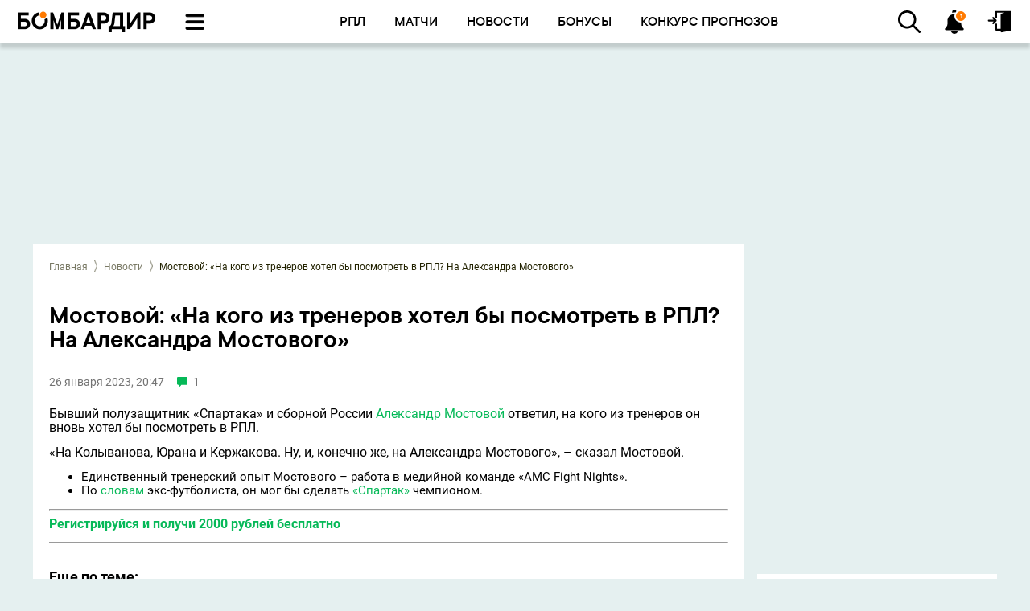

--- FILE ---
content_type: text/html; charset=UTF-8
request_url: https://bombardir.ru/news/684932-mostovoy-na-kogo-iz-trenerov-hotel-by-posmotret-v-rpl-na-aleksandra-mostovogo
body_size: 22639
content:

<!DOCTYPE html>
<html lang="ru">
<head>

    <script>window.salt = "ZqL";</script>
<script>window.userIsGuest = true</script>
<script>window.userId = null</script>
<script>window.isRobot = false</script>
<script>window.ssid = 'null';</script>
<script>window.userLink = "null"</script>
<script>window.userAvatar = "/img/icons/comments/user-empty.svg"</script>
<script>window.isShowLoginChangePopup = false</script>
<script src="/dist/first_run.js?v=1.0.7"></script>    <meta charset="UTF-8">
    <meta name="viewport" content="width=device-width, initial-scale=1">
    <!--meta name='yandex-verification' content='514cd42c1448aa0c'/-->
    <meta name="zen-verification" content="C0xL3MtbDDnQxNunhGWzE7LCId5bdJynwUH2oP7Gad2yxpOzPBHk6cp4aQ8EdZIe"/>
    <meta property="fb:pages" content="1450299665275936"/>
    <meta name="viewport" content="width=device-width">
    <meta name="msvalidate.01" content="BC194E4732EE7A2D5580A8EF575AD255"/>

    <link rel="apple-touch-icon" href="/img/icons/favicons/favicon_120x120.svg?t=1"/>
    <link rel="apple-touch-icon" href="/img/icons/favicons/favicon_152x152.svg?t=1"/>
    <link rel="apple-touch-icon" href="/img/icons/favicons/favicon_1024x1024.svg?t=1"/>
    <link rel='shortcut icon' type='image/x-icon' href='/img/icons/favicons/favicon_16x16.svg?t=1'/>

        
    <meta name="csrf-param" content="_csrf">
<meta name="csrf-token" content="BX_Jr1rZ4kw8icVDn9yqRPFZCjwJTM953p9f2iBuwmRfLbPFM7a7J3bxgAXWuughvxJmZkY4vSmWqCWZUjSjMg==">
    <title>Мостовой: «На кого из тренеров хотел бы посмотреть в РПЛ? На Александра Мостового» - Новости Футбола - BOMBARDIR</title>
    <meta name="description" content="Бывший полузащитник «Спартака» и сборной России Александр Мостовой ответил, на кого из тренеров он вновь хотел бы посмотреть в РПЛ">
    <link rel="canonical"
          href="https://bombardir.ru/news/684932-mostovoy-na-kogo-iz-trenerov-hotel-by-posmotret-v-rpl-na-aleksandra-mostovogo">
    <meta name="twitter:card" content="summary_large_image">
<meta name="twitter:site" content="@bombardir_ru">
<meta name="twitter:title" content="Мостовой: «На кого из тренеров хотел бы посмотреть в РПЛ? На Александра Мостового» - Новости Футбола - BOMBARDIR">
<meta name="twitter:description" content="Бывший полузащитник «Спартака» и сборной России Александр Мостовой ответил, на кого из тренеров он вновь хотел бы посмотреть в РПЛ">
<meta name="twitter:image" content="https://bombardir.ru/images/nut_news/social/2004dc8162e7a3d3a73847f124a7a850.jpg">
<meta name="twitter:image:width" content="435">
<meta name="twitter:image:height" content="375">
<meta name="twitter:url" content="https://bombardir.ru/news/684932-mostovoy-na-kogo-iz-trenerov-hotel-by-posmotret-v-rpl-na-aleksandra-mostovogo">
<meta property="og:url" content="https://bombardir.ru/news/684932-mostovoy-na-kogo-iz-trenerov-hotel-by-posmotret-v-rpl-na-aleksandra-mostovogo">
<meta property="og:type" content="website">
<meta property="og:title" content="Мостовой: «На кого из тренеров хотел бы посмотреть в РПЛ? На Александра Мостового» - Новости Футбола - BOMBARDIR">
<meta property="og:description" content="Бывший полузащитник «Спартака» и сборной России Александр Мостовой ответил, на кого из тренеров он вновь хотел бы посмотреть в РПЛ">
<meta property="og:image:secure_url" content="https://bombardir.ru/images/nut_news/social/2004dc8162e7a3d3a73847f124a7a850.jpg">
<meta property="og:image" content="http://bombardir.ru/images/nut_news/social/2004dc8162e7a3d3a73847f124a7a850.jpg">
<meta property="robots" content="NOARCHIVE">
<link href="https://bombardir.ru/news/684932/amp" rel="amphtml">
<link href="//cdn.bombardir.ru/images/ut_doodles/small/logo2h_1712128585.webp" rel="preload" as="image">
<link href="/dist/bundle_news_page.styles.css?v=1769075534" rel="stylesheet">
<link href="/dist/bundle_common.styles.css?v=1769075534" rel="stylesheet">
<script src="/js/adfox.asyn.code.ver3.js?v=1769075534" async=""></script>
<script src="/js/adfox.asyn.code.scroll.js?v=1769075534" async=""></script>
<script></script>    <style>
        /*Что-бы при экране меньше 1400px, не съезжал футер*/
        @media (max-width: 1400px) {
            .left-menu, .right-menu {
                font-size: 13pt;
            }
        }

            </style>

    <script>
    var analyticsData = {
        event: "page_data",
        page_id: 684932,
        page_type: 'news_section',
        page_tags: {"main":{"type":"person","id":"39"},"tournament":1264,"persons":[39]}    };
    window.dataLayer = window.dataLayer || [];
    console.log(analyticsData);
    window.dataLayer.push(analyticsData);
</script>    <!-- Google Tag Manager -->
    <script>(function (w, d, s, l, i) {

            w[l] = w[l] || [];
            w[l].push({
                'gtm.start':
                    new Date().getTime(), event: 'gtm.js'
            });
            var f = d.getElementsByTagName(s)[0],
                j = d.createElement(s), dl = l != 'dataLayer' ? '&l=' + l : '';
            j.async = true;
            j.src =
                'https://www.googletagmanager.com/gtm.js?id=' + i + dl;
            f.parentNode.insertBefore(j, f);
        })(window, document, 'script', 'dataLayer', 'GTM-57HLP5D');</script>
    <!-- End Google Tag Manager -->

    
<script type="application/ld+json">
    {"@context":"https:\/\/schema.org","@type":"NewsArticle","mainEntityOfPage":{"@type":"WebPage","@id":"https:\/\/bombardir.ru\/news\/684932-mostovoy-na-kogo-iz-trenerov-hotel-by-posmotret-v-rpl-na-aleksandra-mostovogo"},"description":"\u0411\u044b\u0432\u0448\u0438\u0439 \u043f\u043e\u043b\u0443\u0437\u0430\u0449\u0438\u0442\u043d\u0438\u043a &#171;\u0421\u043f\u0430\u0440\u0442\u0430\u043a\u0430&#187; \u0438 \u0441\u0431\u043e\u0440\u043d\u043e\u0439 \u0420\u043e\u0441\u0441\u0438\u0438 <a class=\"replaced-synonym\" href=\"\/persons\/39-aleksandr-mostovoj\" title=\"\u0410\u043b\u0435\u043a\u0441\u0430\u043d\u0434\u0440 \u041c\u043e\u0441\u0442\u043e\u0432\u043e\u0439\" data-id=\"person_39\" data-synonym=\"\u0410\u043b\u0435\u043a\u0441\u0430\u043d\u0434\u0440 \u041c\u043e\u0441\u0442\u043e\u0432\u043e\u0439\">\u0410\u043b\u0435\u043a\u0441\u0430\u043d\u0434\u0440 \u041c\u043e\u0441\u0442\u043e\u0432\u043e\u0439<\/a> \u043e\u0442\u0432\u0435\u0442\u0438\u043b, \u043d\u0430 \u043a\u043e\u0433\u043e \u0438\u0437 \u0442\u0440\u0435\u043d\u0435\u0440\u043e\u0432 \u043e\u043d \u0432\u043d\u043e\u0432\u044c \u0445\u043e\u0442\u0435\u043b \u0431\u044b \u043f\u043e\u0441\u043c\u043e\u0442\u0440\u0435\u0442\u044c \u0432 \u0420\u041f\u041b.","headline":"","image":"https:\/\/cdn.bombardir.ru\/images\/nut_news\/image\/","datePublished":"2023-01-26T20:47:00+03:00","author":{"@type":"Person","name":"\u0411\u043e\u043c\u0431\u0430\u0440\u0434\u0438\u0440","url":"https:\/\/bombardir.ru\/about"},"publisher":{"@type":"Organization","name":"Bombardir.ru","logo":{"@type":"ImageObject","url":"https:\/\/bombardir.ru\/images\/ut_doodles\/small\/1.jpg"}}}</script>
            <script>
            window.pageData = window.pageData || [];
            window.pageData.id = JSON.parse(684932);
        </script>
    
            <script>
            window.pageData = window.pageData || [];
            window.pageData.tags = {"main":{"type":"person","id":"39"},"tournament":1264,"persons":[39]};
        </script>
        <script>
        window.crossDev = false;
    </script>
    <!--    <script>-->
    <!--        window.onbeforeunload = function () {-->
    <!--            return "Are you sure you want to exit? Please complete sign up or the app will get deleted.";-->
    <!--        };-->
    <!---->
    <!--        window.onblur = function () {console.log('документ неактивен')}-->
    <!--        window.onfocus = function () {console.log('документ снова активен')}-->
    <!--    </script>-->
    <script async src='https://yandex.ru/ads/system/header-bidding.js'></script>
<script>
var adfoxBiddersMap = {
  "videonow": "2280641"
};

var adUnits = [
  {
    "code": "adfox_169963041976548376-1",
 "sizes": [[ 716, 200 ]],
    "codeType": "combo",
    "bids": [
      {
        "bidder": "videonow",
        "params": {
          "placementId": "6849579"
        }
      }
    ]
  }
];

var userTimeout = 500;

window.YaHeaderBiddingSettings = {
   biddersMap: adfoxBiddersMap,
   adUnits: adUnits,
   timeout: userTimeout,
};
</script>
<script>window.yaContextCb = window.yaContextCb || []</script>
<script src='https://yandex.ru/ads/system/context.js' async></script>
    <!-- Google tag (gtag.js) -->
    <script async src="https://www.googletagmanager.com/gtag/js?id=G-RNE4EDFXNZ"></script>
    <script> window.dataLayer = window.dataLayer || [];

        function gtag() {
            dataLayer.push(arguments);
        }

        gtag('js', new Date());
        gtag('config', 'G-RNE4EDFXNZ'); </script>
    <!-- В head сайта один раз подключите библиотеку -->
    <script async src="https://jsn.24smi.net/smi.js"></script>
</head>
<body>
<!-- VK:32287 -->
<!-- Google Tag Manager (noscript) -->
<noscript>
    <iframe src="https://www.googletagmanager.com/ns.html?id=GTM-57HLP5D"
            height="0" width="0" style="display:none;visibility:hidden"></iframe>
</noscript>
<!-- End Google Tag Manager (noscript) -->

<div class="preloader">
    <span class="preloader-loader"></span>
    <style type="text/css">
        .preloader {
            position: fixed;
            z-index: 9999;
            width: 100%;
            height: 100%;
            background-color: white;
            top: 0;
        }

        .preloader-loader {
            animation: rotate 1s infinite;
            height: 50px;
            width: 50px;
            position: absolute;
            top: 50%;
            left: 50%;
            margin: -25px 0 0 -25px;
        }

        .preloader-loader:before,
        .preloader-loader:after {
            border-radius: 50%;
            content: "";
            display: block;
            height: 20px;
            width: 20px;
        }

        .preloader-loader:before {
            animation: ball1 1s infinite;
            background-color: #FF7A00;
            box-shadow: 30px 0 0 #FF7A00;
            margin-bottom: 10px;
        }

        .preloader-loader:after {
            animation: ball2 1s infinite;
            background-color: #FF7A00;
            box-shadow: 30px 0 0 #FF7A00;
        }

        @keyframes rotate {
            0% {
                transform: rotate(0deg) scale(0.8)
            }
            50% {
                transform: rotate(360deg) scale(1.2)
            }
            100% {
                transform: rotate(720deg) scale(0.8)
            }
        }

        @keyframes ball1 {
            0% {
                box-shadow: 30px 0 0 #FF7A00;
            }
            50% {
                box-shadow: 0 0 0 #FF7A00;
                margin-bottom: 0;
                transform: translate(15px, 15px);
            }
            100% {
                box-shadow: 30px 0 0 #FF7A00;
                margin-bottom: 10px;
            }
        }

        @keyframes ball2 {
            0% {
                box-shadow: 30px 0 0 #FF7A00;
            }
            50% {
                box-shadow: 0 0 0 #FF7A00;
                margin-top: -20px;
                transform: translate(15px, 15px);
            }
            100% {
                box-shadow: 30px 0 0 #FF7A00;
                margin-top: 0;
            }
        }
    </style>
</div>
<div class="bg-field"></div>


<!-- Yandex.Metrika counter -->
<script type="text/javascript" >
    document.addEventListener("DOMContentLoaded", (event) => {
        (function(m,e,t,r,i,k,a){m[i]=m[i]||function(){(m[i].a=m[i].a||[]).push(arguments)};
            m[i].l=1*new Date();k=e.createElement(t),a=e.getElementsByTagName(t)[0],k.async=1,k.src=r,a.parentNode.insertBefore(k,a)})
        (window, document, "script", "https://mc.yandex.ru/metrika/tag.js", "ym");

        ym(32925855, "init", {
            clickmap:true,
            trackLinks:true,
            accurateTrackBounce:true,
            webvisor:true
        });
    });

</script>
<noscript><div><img src="https://mc.yandex.ru/watch/32925855" style="position:absolute; left:-9999px;" alt="" /></div></noscript>
<!-- /Yandex.Metrika counter -->

<div class="banner-placeholder page-block-bombardir banner-placeholder--show-on-mobile ad-place_17" style="width: 100px; height: 90px;" data-place="place_17" data-is-mobile="0"></div>
<div class="header-mobile-logo-container">
    <a class="header-menu-item header-logo" href="/">
        <img width="160px" height="24px" src="//cdn.bombardir.ru/images/ut_doodles/small/logo2h_1712128585.webp" alt="">
    </a>
    
<script type="application/ld+json">
    {"@context":"https:\/\/schema.org","@type":"Organization","@name":"\u0411\u043e\u043c\u0431\u0430\u0440\u0434\u0438\u0440","url":"https:\/\/bombardir.ru\/","logo":"\/\/cdn.bombardir.ru\/images\/ut_doodles\/small\/logo2h_1712128585.webp"}</script></div><!-- Основное брендирование -->
<div class="banner-placeholder page-block-bombardir banner-placeholder--not-for-mobile ad-place_1" style="width: 100%; height: 220px; top: 54px; z-index: 1; padding: 14px 0px 0 0px;" data-place="place_1" data-is-mobile="0"></div><div class="banner-placeholder page-block-bombardir banner-placeholder--show-on-mobile ad-place_16" style="width: 0px; height: 200px;" data-place="place_16" data-is-mobile="0"></div>

<!-- Begin comScore Tag -->
<script>
    var _comscore = _comscore || [];
    _comscore.push({c1: "2", c2: "20269512"});
    (function () {
        var s = document.createElement("script"), el = document.getElementsByTagName("script")[0];
        s.async = true;
        s.src = (document.location.protocol == "https:" ? "https://sb" : "http://b") + ".scorecardresearch.com/beacon.js";
        el.parentNode.insertBefore(s, el);
    })();
</script>
<noscript>
    <div><img src="https://mc.yandex.ru/watch/32925855" style="position:absolute; left:-9999px;" alt=""/></div>
    <img src="http://b.scorecardresearch.com/p?c1=2&amp;c2=20269512&amp;cv=2.0&amp;cj=1" alt=""/>
</noscript>
<!-- End comScore Tag -->
    <script>
        (function (i, s, o, g, r, a, m) {
            i['GoogleAnalyticsObject'] = r;
            i[r] = i[r] || function () {
                (i[r].q = i[r].q || []).push(arguments)
            }, i[r].l = 1 * new Date();
            a = s.createElement(o),
                m = s.getElementsByTagName(o)[0];
            a.async = 1;
            a.src = g;
            m.parentNode.insertBefore(a, m)
        })(window, document, 'script', '//www.google-analytics.com/analytics.js', 'ga');

        ga('create', 'UA-65633086-1', 'auto');
        ga('send', 'pageview');

    </script>
    <script type="text/javascript">
        var __mixm__ = __mixm__ || [];
        __mixm__.push(['uAdvArId', 1294931058]);
        (function () {
            function t() {
                if (!e) {
                    e = 1;
                    var t = 0, a = "def";
                    for (i = 0; __mixm__.length > i; i++) {
                        if ("uAdvArId" == __mixm__[i][0]) {
                            t = "u" + __mixm__[i][1];
                            break
                        }
                        "mAdvId" == __mixm__[i][0] && (a = "m" + __mixm__[i][1])
                    }
                    t || (t = a);
                    var n = document.createElement("script");
                    n.type = "text/javascript", n.async = !0, n.src = ("https:" == document.location.protocol ? "https://" : "http://") + "js.mixmarket.biz/a" + t + ".js?t=" + (new Date).getTime();
                    var o = document.getElementsByTagName("script")[0];
                    o.parentNode.insertBefore(n, o)
                }
            }

            var e = 0, a = document, n = a.documentElement, o = window;
            "complete" == a.readyState || "loaded" == a.readyState || "interactive" == a.readyState ? t() : a.addEventListener ? a.addEventListener("DOMContentLoaded", t, !1) : a.attachEvent ? (n.doScroll && o == o.top && function () {
                try {
                    n.doScroll("left")
                } catch (e) {
                    return setTimeout(arguments.callee, 0), void 0
                }
                t()
            }(), a.attachEvent("onreadystatechange", function () {
                "complete" === a.readyState && t()
            })) : o.onload = t
        })();
    </script>
    <!--/noindex-->



<div class="login-form-container"></div>

<div class="popup_eauth_back">
    <div class="popup_eauth">
        <span id="eauth-quit-btn" class="sprite-icons-circle-quit"></span>
        <div class="auth_h1">Введите ваш ник на сайте</div>
        <form id="eauth-form" method="post">
            <div class="first-col">
                <div class="form-group">
                    <input type="text" id="LoginEauth" class="form-control" name="SignupForm[Login]"
                           placeholder="Имя на сайте">
                </div>
            </div>
            <button id="eauth-btn" type="button" class="btn btn-primary">Сменить ник</button>
        </form>
        <p class="signup-error"></p>
    </div>
</div>



<div class="header-container">
    <div class="header-menu-container">
        <a class="header-menu-item header-logo"
           href="/">
            <img width="173px" height="26px" src="//cdn.bombardir.ru/images/ut_doodles/small/logo2h_1712128585.webp" alt="">
        </a>
        
<script type="application/ld+json">
    {"@context":"https:\/\/schema.org","@type":"Organization","@name":"\u0411\u043e\u043c\u0431\u0430\u0440\u0434\u0438\u0440","url":"https:\/\/bombardir.ru\/","logo":"\/\/cdn.bombardir.ru\/images\/ut_doodles\/small\/logo2h_1712128585.webp"}</script>        <div class="header-menu-item header-burger-button only-desktop drop-down-button"></div>
        <div class="header-menu-item header-menu-center-container">
            <div class="menu-main-item main-link only-mobile"
                 href="/">
                <span class="menu-main-item-icon"></span>
                <span class="menu-main-item-text">Главная</span>
            </div>

            <div class="menu-main-item header-burger-button only-mobile drop-down-button">
                <span class="menu-main-item-icon"></span>
                <span class="menu-main-item-text">Меню</span>
            </div>

                            <a class="menu-main-item only-desktop"
                   href="/russia"
                   target=""
                   data-id="1261"
                   style="color:black;">
                <span class="menu-main-item-icon"
                      style=""></span>
                    <span class="menu-main-item-text">РПЛ</span>
                </a>
                            <a class="menu-main-item "
                   href="/games"
                   target=""
                   data-id="1266"
                   style="color:black;">
                <span class="menu-main-item-icon"
                      style="background-image: url(https://bombardir.ru/images/en_menu_new/1266/54a059d13277f5e10140ce3ee33cc6d8.webp)"></span>
                    <span class="menu-main-item-text">Матчи</span>
                </a>
                            <a class="menu-main-item "
                   href="/news"
                   target=""
                   data-id="1259"
                   style="color:black;">
                <span class="menu-main-item-icon"
                      style="background-image: url(https://bombardir.ru/images/en_menu_new/1259/9f324d741f4167de0b35596fb3895f61.webp)"></span>
                    <span class="menu-main-item-text">Новости</span>
                </a>
                            <a class="menu-main-item only-desktop"
                   href="/bonus"
                   target=""
                   data-id="1971"
                   style="color:black;">
                <span class="menu-main-item-icon"
                      style="background-image: url(https://bombardir.ru/images/en_menu_new/1971/f9cee3b142151edbb302f584dfcc5e6a.webp)"></span>
                    <span class="menu-main-item-text">Бонусы</span>
                </a>
                            <a class="menu-main-item only-desktop"
                   href="/predictions/matches"
                   target=""
                   data-id="1978"
                   style="color:black;">
                <span class="menu-main-item-icon"
                      style=""></span>
                    <span class="menu-main-item-text">Конкурс прогнозов</span>
                </a>
            
            <div class="menu-main-item header-notification-container only-mobile drop-down-button">
                <span class="menu-main-item-icon">
                <span class="count"></span>
                </span>
                <span class="menu-main-item-text">Нотифаи</span>
            </div>
        </div>
        <div class="header-menu-item header-search-container only-desktop">
            <input class="header-search--input" type="text" placeholder="Поиск по сайту">
            <div class="header-search--button drop-down-button"></div>
        </div>

        <div class="header-menu-item header-notification-container only-desktop drop-down-button"><span
                    class="count"></span></div>
                    <a href="#" id="link-to-login"
               class="header-menu-item login_button header-drop-down-menu-row-login-icon only-desktop"></a>
            </div>
        

<div class="header-drop-down-menu-container">
    <div class="header-drop-down-menu-row with-bottom-border mobile-header">
        <div class="header-drop-down-menu-row-item user-profile"
             data-url="/profile">
            <span class="header-drop-down-menu-row-item-icon"
                  style="background-image: url(/img/icons/header/user.svg)"></span>
            <span class="header-drop-down-menu-row-item-text">Гость</span>
        </div>
                    <div id="auth-open" class="auth-open header-drop-down-menu-row-login-icon"></div>
            </div>
    <div class="header-drop-down-menu-row with-bottom-border mobile-header header-search-container">
        <input class="header-search--input" type="text" placeholder="Поиск по сайту">
        <div class="header-search--button drop-down-button mobile-button"></div>
    </div>
            <div class="header-drop-down-menu-row with-bottom-border ">
                            <a class="header-drop-down-menu-row-item"
                   href="/bonus"
                   target=""
                   data-id="2025"
                   data-is-ad="0"
                   style="color:black;">
                                        <span class="header-drop-down-menu-row-item-icon square"
                          style="background-image: url(https://bombardir.ru/images/en_menu_new/2025/4d11f182d4d751847925d16752e72252.webp)"></span>
                    <span class="header-drop-down-menu-row-item-text">Бонусы букмекеров</span>
                </a>
                            <a class="header-drop-down-menu-row-item"
                   href="/news"
                   target=""
                   data-id="1600"
                   data-is-ad="0"
                   style="color:black;">
                                        <span class="header-drop-down-menu-row-item-icon square"
                          style="background-image: url(https://bombardir.ru/images/en_menu_new/1600/d40751608150dbf37596af4ce07f5b82.webp)"></span>
                    <span class="header-drop-down-menu-row-item-text">Новости</span>
                </a>
                            <a class="header-drop-down-menu-row-item"
                   href="/games"
                   target=""
                   data-id="1601"
                   data-is-ad="0"
                   style="color:black;">
                                        <span class="header-drop-down-menu-row-item-icon square"
                          style="background-image: url(https://bombardir.ru/images/en_menu_new/1601/3f68373a933b9fef518e3c5f75e320a2.webp)"></span>
                    <span class="header-drop-down-menu-row-item-text">Календарь</span>
                </a>
                            <a class="header-drop-down-menu-row-item"
                   href="/tournaments"
                   target=""
                   data-id="1788"
                   data-is-ad="0"
                   style="color:black;">
                                        <span class="header-drop-down-menu-row-item-icon square"
                          style="background-image: url(https://bombardir.ru/images/en_menu_new/1788/367787ea56284480382ea202119ae510.webp)"></span>
                    <span class="header-drop-down-menu-row-item-text">Турниры</span>
                </a>
                            <a class="header-drop-down-menu-row-item"
                   href="/translations"
                   target=""
                   data-id="1606"
                   data-is-ad="0"
                   style="color:black;">
                                        <span class="header-drop-down-menu-row-item-icon square"
                          style="background-image: url(https://bombardir.ru/images/en_menu_new/1606/3fea522823550f4edf6969c2abcb912b.webp)"></span>
                    <span class="header-drop-down-menu-row-item-text">Трансляции</span>
                </a>
                            <a class="header-drop-down-menu-row-item"
                   href="/articles"
                   target=""
                   data-id="1604"
                   data-is-ad="0"
                   style="color:black;">
                                        <span class="header-drop-down-menu-row-item-icon square"
                          style="background-image: url(https://bombardir.ru/images/en_menu_new/1604/6641b7b4cb11607d4640b2a9b7f21dda.webp)"></span>
                    <span class="header-drop-down-menu-row-item-text">Статьи</span>
                </a>
                            <a class="header-drop-down-menu-row-item"
                   href="/predictions/matches"
                   target=""
                   data-id="1603"
                   data-is-ad="0"
                   style="color:black;">
                                        <span class="header-drop-down-menu-row-item-icon square"
                          style="background-image: url(https://bombardir.ru/images/en_menu_new/1603/cc8ef131e2077825c7c86f9c020f5761.webp)"></span>
                    <span class="header-drop-down-menu-row-item-text">Конкурс прогнозов</span>
                </a>
                            <a class="header-drop-down-menu-row-item"
                   href="/prognozy"
                   target=""
                   data-id="1608"
                   data-is-ad="0"
                   style="color:black;">
                                        <span class="header-drop-down-menu-row-item-icon square"
                          style="background-image: url(https://bombardir.ru/images/en_menu_new/1608/00630ba7b96d9a237c4dc5bc5c6cf41e.webp)"></span>
                    <span class="header-drop-down-menu-row-item-text">Прогнозы на футбол</span>
                </a>
                            <a class="header-drop-down-menu-row-item"
                   href="/bookmakers"
                   target=""
                   data-id="1607"
                   data-is-ad="0"
                   style="color:black;">
                                        <span class="header-drop-down-menu-row-item-icon square"
                          style="background-image: url(https://bombardir.ru/images/en_menu_new/1607/9f82090860be1eb51eee1842431458fc.webp)"></span>
                    <span class="header-drop-down-menu-row-item-text">Рейтинг букмекеров</span>
                </a>
                            <a class="header-drop-down-menu-row-item"
                   href="/rating-fifa"
                   target=""
                   data-id="1993"
                   data-is-ad="0"
                   style="color:black;">
                                        <span class="header-drop-down-menu-row-item-icon square"
                          style="background-image: url(https://bombardir.ru/images/en_menu_new/1993/615b0e7eca7dbd2b97862fa793aaa01a.webp)"></span>
                    <span class="header-drop-down-menu-row-item-text">Рейтинг ФИФА</span>
                </a>
                            <a class="header-drop-down-menu-row-item"
                   href="/rating-uefa-country"
                   target=""
                   data-id="2022"
                   data-is-ad="0"
                   style="color:black;">
                                        <span class="header-drop-down-menu-row-item-icon square"
                          style="background-image: url(https://bombardir.ru/images/en_menu_new/2022/a5dd86d6a3db9be647327b930bc784d8.webp)"></span>
                    <span class="header-drop-down-menu-row-item-text">Рейтинг УЕФА</span>
                </a>
                            <a class="header-drop-down-menu-row-item"
                   href="/transfers"
                   target=""
                   data-id="2023"
                   data-is-ad="0"
                   style="color:black;">
                                        <span class="header-drop-down-menu-row-item-icon square"
                          style="background-image: url(https://bombardir.ru/images/en_menu_new/2023/5ece9dda5a42e6eb26fdf4a9d0c0ee28.webp)"></span>
                    <span class="header-drop-down-menu-row-item-text">Трансферы</span>
                </a>
                    </div>

                    <div class="header-drop-down-menu-row  ">
                            <a class="header-drop-down-menu-row-item"
                   href="/russia"
                   target=""
                   data-id="1536"
                   data-is-ad="0"
                   style="color:black;">
                                        <span class="header-drop-down-menu-row-item-icon "
                          style="background-image: url(https://bombardir.ru/images/en_menu_new/1536/8229dc4eb786ab80a874dfa7a98ae1ae.webp)"></span>
                    <span class="header-drop-down-menu-row-item-text">РПЛ</span>
                </a>
                            <a class="header-drop-down-menu-row-item"
                   href="/cup"
                   target=""
                   data-id="1593"
                   data-is-ad="0"
                   style="color:black;">
                                        <span class="header-drop-down-menu-row-item-icon "
                          style="background-image: url(https://bombardir.ru/images/en_menu_new/1593/edd72f5d5c1533105399b47459669486.webp)"></span>
                    <span class="header-drop-down-menu-row-item-text">FONBET Кубок России</span>
                </a>
                            <a class="header-drop-down-menu-row-item"
                   href="/1div"
                   target=""
                   data-id="1574"
                   data-is-ad="0"
                   style="color:black;">
                                        <span class="header-drop-down-menu-row-item-icon "
                          style="background-image: url(https://bombardir.ru/images/en_menu_new/1574/224715daff618b5549cd46c092390c7c.webp)"></span>
                    <span class="header-drop-down-menu-row-item-text">PARI Первая лига</span>
                </a>
                            <a class="header-drop-down-menu-row-item"
                   href="/can"
                   target=""
                   data-id="1638"
                   data-is-ad="0"
                   style="color:black;">
                                        <span class="header-drop-down-menu-row-item-icon "
                          style="background-image: url(https://bombardir.ru/images/en_menu_new/1638/140da9bda50576e617aabfe99bff4ae8.webp)"></span>
                    <span class="header-drop-down-menu-row-item-text">Кубок Африки</span>
                </a>
                            <a class="header-drop-down-menu-row-item"
                   href="/lc"
                   target=""
                   data-id="1572"
                   data-is-ad="0"
                   style="color:black;">
                                        <span class="header-drop-down-menu-row-item-icon "
                          style="background-image: url(https://bombardir.ru/images/en_menu_new/1572/31e2ac00ca27ee2a48da02639ec20de0.webp)"></span>
                    <span class="header-drop-down-menu-row-item-text">Лига чемпионов</span>
                </a>
                            <a class="header-drop-down-menu-row-item"
                   href="/uefa"
                   target=""
                   data-id="1573"
                   data-is-ad="0"
                   style="color:black;">
                                        <span class="header-drop-down-menu-row-item-icon "
                          style="background-image: url(https://bombardir.ru/images/en_menu_new/1573/dd199f225a7b44a9b5bfbc7e5d6ced31.webp)"></span>
                    <span class="header-drop-down-menu-row-item-text">Лига Европы</span>
                </a>
                            <a class="header-drop-down-menu-row-item"
                   href="/conference"
                   target=""
                   data-id="1637"
                   data-is-ad="0"
                   style="color:black;">
                                        <span class="header-drop-down-menu-row-item-icon "
                          style="background-image: url(https://bombardir.ru/images/en_menu_new/1637/0d9a8e0009a90f1f8fbecb4b9eb754b3.webp)"></span>
                    <span class="header-drop-down-menu-row-item-text">Лига конференций</span>
                </a>
                            <a class="header-drop-down-menu-row-item"
                   href="/england"
                   target=""
                   data-id="1537"
                   data-is-ad="0"
                   style="color:black;">
                                        <span class="header-drop-down-menu-row-item-icon "
                          style="background-image: url(https://bombardir.ru/images/en_menu_new/1537/85397d1d6cdb1004682dfe28a82e579f.webp)"></span>
                    <span class="header-drop-down-menu-row-item-text">АПЛ</span>
                </a>
                            <a class="header-drop-down-menu-row-item"
                   href="/italy"
                   target=""
                   data-id="1590"
                   data-is-ad="0"
                   style="color:black;">
                                        <span class="header-drop-down-menu-row-item-icon "
                          style="background-image: url(https://bombardir.ru/images/en_menu_new/1590/516c33d9570adf3f2a8cb412aa1f06fd.webp)"></span>
                    <span class="header-drop-down-menu-row-item-text">Серия А</span>
                </a>
                            <a class="header-drop-down-menu-row-item"
                   href="/spain"
                   target=""
                   data-id="1575"
                   data-is-ad="0"
                   style="color:black;">
                                        <span class="header-drop-down-menu-row-item-icon "
                          style="background-image: url(https://bombardir.ru/images/en_menu_new/1575/534b90c7a81a22c5f2d72bc119d269d2.webp)"></span>
                    <span class="header-drop-down-menu-row-item-text">Примера</span>
                </a>
                            <a class="header-drop-down-menu-row-item"
                   href="/germany"
                   target=""
                   data-id="1591"
                   data-is-ad="0"
                   style="color:black;">
                                        <span class="header-drop-down-menu-row-item-icon "
                          style="background-image: url(https://bombardir.ru/images/en_menu_new/1591/9e28956c765d7d328126ff0cb964b2b5.webp)"></span>
                    <span class="header-drop-down-menu-row-item-text">Бундеслига</span>
                </a>
                            <a class="header-drop-down-menu-row-item"
                   href="/france"
                   target=""
                   data-id="1592"
                   data-is-ad="0"
                   style="color:black;">
                                        <span class="header-drop-down-menu-row-item-icon "
                          style="background-image: url(https://bombardir.ru/images/en_menu_new/1592/38de272edf3b9bbb72c643af0bccf8b5.webp)"></span>
                    <span class="header-drop-down-menu-row-item-text">Лига 1</span>
                </a>
                            <a class="header-drop-down-menu-row-item"
                   href="/saudi"
                   target=""
                   data-id="1628"
                   data-is-ad="0"
                   style="color:black;">
                                        <span class="header-drop-down-menu-row-item-icon "
                          style="background-image: url(https://bombardir.ru/images/en_menu_new/1628/1d4aa9f6ec94bd94b89ed8e9cac52ab7.webp)"></span>
                    <span class="header-drop-down-menu-row-item-text">Саудовская Аравия</span>
                </a>
                            <a class="header-drop-down-menu-row-item"
                   href="/2div/ligaag"
                   target=""
                   data-id="1664"
                   data-is-ad="0"
                   style="color:black;">
                                        <span class="header-drop-down-menu-row-item-icon "
                          style="background-image: url(https://bombardir.ru/images/en_menu_new/1664/c5f1be08f1cfb4433c205e64f8ee26e8.webp)"></span>
                    <span class="header-drop-down-menu-row-item-text">2 лига. «Золото»</span>
                </a>
                            <a class="header-drop-down-menu-row-item"
                   href="/2div/ligaas"
                   target=""
                   data-id="1665"
                   data-is-ad="0"
                   style="color:black;">
                                        <span class="header-drop-down-menu-row-item-icon "
                          style="background-image: url(https://bombardir.ru/images/en_menu_new/1665/d32f49a922e59d1db23857584a68164f.webp)"></span>
                    <span class="header-drop-down-menu-row-item-text">2 лига. «Серебро»</span>
                </a>
                            <a class="header-drop-down-menu-row-item"
                   href="/2div/ligab1"
                   target=""
                   data-id="1666"
                   data-is-ad="0"
                   style="color:black;">
                                        <span class="header-drop-down-menu-row-item-icon "
                          style="background-image: url(https://bombardir.ru/images/en_menu_new/1666/e9396b3689b773d99e850b803c825b14.webp)"></span>
                    <span class="header-drop-down-menu-row-item-text">2 лига. Группа 1</span>
                </a>
                            <a class="header-drop-down-menu-row-item"
                   href="/2div/ligab2"
                   target=""
                   data-id="1667"
                   data-is-ad="0"
                   style="color:black;">
                                        <span class="header-drop-down-menu-row-item-icon "
                          style="background-image: url(https://bombardir.ru/images/en_menu_new/1667/1dd8320451442063435a0353cc252999.webp)"></span>
                    <span class="header-drop-down-menu-row-item-text">2 лига. Группа 2</span>
                </a>
                            <a class="header-drop-down-menu-row-item"
                   href="/2div/ligab3"
                   target=""
                   data-id="1668"
                   data-is-ad="0"
                   style="color:black;">
                                        <span class="header-drop-down-menu-row-item-icon "
                          style="background-image: url(https://bombardir.ru/images/en_menu_new/1668/312e0c05657a96421b8e28f60ad1a3de.webp)"></span>
                    <span class="header-drop-down-menu-row-item-text">2 лига. Группа 3</span>
                </a>
                            <a class="header-drop-down-menu-row-item"
                   href="/2div/ligab4"
                   target=""
                   data-id="1669"
                   data-is-ad="0"
                   style="color:black;">
                                        <span class="header-drop-down-menu-row-item-icon "
                          style="background-image: url(https://bombardir.ru/images/en_menu_new/1669/7292da11819b1b2ab312c93afee610db.webp)"></span>
                    <span class="header-drop-down-menu-row-item-text">2 лига. Группа 4</span>
                </a>
                            <a class="header-drop-down-menu-row-item"
                   href="/double/games"
                   target=""
                   data-id="1670"
                   data-is-ad="0"
                   style="color:black;">
                                        <span class="header-drop-down-menu-row-item-icon "
                          style="background-image: url(https://bombardir.ru/images/en_menu_new/1670/f51ee134f3fb56d5468f4c0acbdcfea3.webp)"></span>
                    <span class="header-drop-down-menu-row-item-text">МФЛ</span>
                </a>
                            <a class="header-drop-down-menu-row-item"
                   href="/qual"
                   target=""
                   data-id="1671"
                   data-is-ad="0"
                   style="color:black;">
                                        <span class="header-drop-down-menu-row-item-icon "
                          style="background-image: url(https://bombardir.ru/images/en_menu_new/1671/fb37d0d77c1ed758a93673db92ba3f48.webp)"></span>
                    <span class="header-drop-down-menu-row-item-text">Отбор ЧМ-2026</span>
                </a>
                            <a class="header-drop-down-menu-row-item"
                   href="/wcup"
                   target=""
                   data-id="1800"
                   data-is-ad="0"
                   style="color:black;">
                                        <span class="header-drop-down-menu-row-item-icon "
                          style="background-image: url(https://bombardir.ru/images/en_menu_new/1800/b76c7b294212cd3271a9e3e60d421eec.webp)"></span>
                    <span class="header-drop-down-menu-row-item-text">ЧМ-2026</span>
                </a>
                            <a class="header-drop-down-menu-row-item"
                   href="/ukraine"
                   target=""
                   data-id="1636"
                   data-is-ad="0"
                   style="color:black;">
                                        <span class="header-drop-down-menu-row-item-icon "
                          style="background-image: url(https://bombardir.ru/images/en_menu_new/1636/caa111ce49a16f8d593e55cfdd419430.webp)"></span>
                    <span class="header-drop-down-menu-row-item-text">Украина</span>
                </a>
                            <a class="header-drop-down-menu-row-item"
                   href="/kz"
                   target=""
                   data-id="1634"
                   data-is-ad="0"
                   style="color:black;">
                                        <span class="header-drop-down-menu-row-item-icon "
                          style="background-image: url(https://bombardir.ru/images/en_menu_new/1634/53e7219ca6cbdc51a84222b43d80879b.webp)"></span>
                    <span class="header-drop-down-menu-row-item-text">Казахстан</span>
                </a>
                            <a class="header-drop-down-menu-row-item"
                   href="/belarus"
                   target=""
                   data-id="1635"
                   data-is-ad="0"
                   style="color:black;">
                                        <span class="header-drop-down-menu-row-item-icon "
                          style="background-image: url(https://bombardir.ru/images/en_menu_new/1635/adb2dd443d9dd55e34a66adca5c2a3c7.webp)"></span>
                    <span class="header-drop-down-menu-row-item-text">Беларусь</span>
                </a>
                            <a class="header-drop-down-menu-row-item"
                   href="/turkey"
                   target=""
                   data-id="1799"
                   data-is-ad="0"
                   style="color:black;">
                                        <span class="header-drop-down-menu-row-item-icon "
                          style="background-image: url(https://bombardir.ru/images/en_menu_new/1799/a9b50638dd894a28584769d6cb2538d2.webp)"></span>
                    <span class="header-drop-down-menu-row-item-text">Турция</span>
                </a>
                            <a class="header-drop-down-menu-row-item"
                   href="/usa"
                   target=""
                   data-id="1633"
                   data-is-ad="0"
                   style="color:black;">
                                        <span class="header-drop-down-menu-row-item-icon "
                          style="background-image: url(https://bombardir.ru/images/en_menu_new/1633/bd7f6ba9e7069eaa8efefa4a9677e6bd.webp)"></span>
                    <span class="header-drop-down-menu-row-item-text">МЛС</span>
                </a>
                            <a class="header-drop-down-menu-row-item"
                   href="/tournaments"
                   target=""
                   data-id="1640"
                   data-is-ad="0"
                   style="color:black;">
                                        <span class="header-drop-down-menu-row-item-icon "
                          style="background-image: url(https://bombardir.ru/images/en_menu_new/1640/2df6c342d99a661242dcf4525db2dc22.webp)"></span>
                    <span class="header-drop-down-menu-row-item-text">Все турниры</span>
                </a>
                    </div>

                    <div class="header-drop-down-menu-row  ">
                            <a class="header-drop-down-menu-row-item"
                   href="/teams/spa"
                   target=""
                   data-id="1576"
                   data-is-ad="0"
                   style="color:black;">
                                        <span class="header-drop-down-menu-row-item-icon "
                          style="background-image: url(https://bombardir.ru/images/en_menu_new/1576/e13560a44ceea3a0ee9e5ecfa5e0d78b.webp)"></span>
                    <span class="header-drop-down-menu-row-item-text">Спартак</span>
                </a>
                            <a class="header-drop-down-menu-row-item"
                   href="/teams/zen"
                   target=""
                   data-id="1577"
                   data-is-ad="0"
                   style="color:black;">
                                        <span class="header-drop-down-menu-row-item-icon "
                          style="background-image: url(https://bombardir.ru/images/en_menu_new/1577/376cd3340c740610e523f1c3810adf44.webp)"></span>
                    <span class="header-drop-down-menu-row-item-text">Зенит</span>
                </a>
                            <a class="header-drop-down-menu-row-item"
                   href="/teams/csk"
                   target=""
                   data-id="1578"
                   data-is-ad="0"
                   style="color:black;">
                                        <span class="header-drop-down-menu-row-item-icon "
                          style="background-image: url(https://bombardir.ru/images/en_menu_new/1578/f1beb38a66f2cf665def2d15a9efd866.webp)"></span>
                    <span class="header-drop-down-menu-row-item-text">ЦСКА</span>
                </a>
                            <a class="header-drop-down-menu-row-item"
                   href="/teams/lom"
                   target=""
                   data-id="1642"
                   data-is-ad="0"
                   style="color:black;">
                                        <span class="header-drop-down-menu-row-item-icon "
                          style="background-image: url(https://bombardir.ru/images/en_menu_new/1642/89f1204fc18e94426a26971d49912be7.webp)"></span>
                    <span class="header-drop-down-menu-row-item-text">Локомотив</span>
                </a>
                            <a class="header-drop-down-menu-row-item"
                   href="/teams/din"
                   target=""
                   data-id="1641"
                   data-is-ad="0"
                   style="color:black;">
                                        <span class="header-drop-down-menu-row-item-icon "
                          style="background-image: url(https://bombardir.ru/images/en_menu_new/1641/bbebd893cd31336449876951658447c0.webp)"></span>
                    <span class="header-drop-down-menu-row-item-text">Динамо</span>
                </a>
                            <a class="header-drop-down-menu-row-item"
                   href="/teams/kra"
                   target=""
                   data-id="1594"
                   data-is-ad="0"
                   style="color:black;">
                                        <span class="header-drop-down-menu-row-item-icon "
                          style="background-image: url(https://bombardir.ru/images/en_menu_new/1594/c0cc3e244ed568b3a503da1fbaaf659d.webp)"></span>
                    <span class="header-drop-down-menu-row-item-text">Краснодар</span>
                </a>
                            <a class="header-drop-down-menu-row-item"
                   href="/teams/rea"
                   target=""
                   data-id="1579"
                   data-is-ad="0"
                   style="color:black;">
                                        <span class="header-drop-down-menu-row-item-icon "
                          style="background-image: url(https://bombardir.ru/images/en_menu_new/1579/ec9d127ee8a256e3e5c0d2ce4637355f.webp)"></span>
                    <span class="header-drop-down-menu-row-item-text">Реал</span>
                </a>
                            <a class="header-drop-down-menu-row-item"
                   href="/teams/bar"
                   target=""
                   data-id="1580"
                   data-is-ad="0"
                   style="color:black;">
                                        <span class="header-drop-down-menu-row-item-icon "
                          style="background-image: url(https://bombardir.ru/images/en_menu_new/1580/be983bcdc569203cbf1fa26497afcabf.webp)"></span>
                    <span class="header-drop-down-menu-row-item-text">Барселона</span>
                </a>
                            <a class="header-drop-down-menu-row-item"
                   href="/teams/mct"
                   target=""
                   data-id="1581"
                   data-is-ad="0"
                   style="color:black;">
                                        <span class="header-drop-down-menu-row-item-icon "
                          style="background-image: url(https://bombardir.ru/images/en_menu_new/1581/2e31a1675e0ee6e03af515e044d1f39e.webp)"></span>
                    <span class="header-drop-down-menu-row-item-text">Манчестер Сити</span>
                </a>
                            <a class="header-drop-down-menu-row-item"
                   href="/teams/liv"
                   target=""
                   data-id="1583"
                   data-is-ad="0"
                   style="color:black;">
                                        <span class="header-drop-down-menu-row-item-icon "
                          style="background-image: url(https://bombardir.ru/images/en_menu_new/1583/87768158341937c8fb491860e046749f.webp)"></span>
                    <span class="header-drop-down-menu-row-item-text">Ливерпуль</span>
                </a>
                            <a class="header-drop-down-menu-row-item"
                   href="/teams/mun"
                   target=""
                   data-id="1582"
                   data-is-ad="0"
                   style="color:black;">
                                        <span class="header-drop-down-menu-row-item-icon "
                          style="background-image: url(https://bombardir.ru/images/en_menu_new/1582/b3e3c98d4a16be4a5942413b4ac4c0af.webp)"></span>
                    <span class="header-drop-down-menu-row-item-text">Манчестер Юнайтед</span>
                </a>
                            <a class="header-drop-down-menu-row-item"
                   href="/teams/ars"
                   target=""
                   data-id="1597"
                   data-is-ad="0"
                   style="color:black;">
                                        <span class="header-drop-down-menu-row-item-icon "
                          style="background-image: url(https://bombardir.ru/images/en_menu_new/1597/da051f0818d64beeaf8e37b9637e9570.webp)"></span>
                    <span class="header-drop-down-menu-row-item-text">Арсенал</span>
                </a>
                            <a class="header-drop-down-menu-row-item"
                   href="/teams/bav"
                   target=""
                   data-id="1596"
                   data-is-ad="0"
                   style="color:black;">
                                        <span class="header-drop-down-menu-row-item-icon "
                          style="background-image: url(https://bombardir.ru/images/en_menu_new/1596/4e6584e06f790353649f1ec7fdcc9940.webp)"></span>
                    <span class="header-drop-down-menu-row-item-text">Бавария</span>
                </a>
                            <a class="header-drop-down-menu-row-item"
                   href="/teams/psg"
                   target=""
                   data-id="1595"
                   data-is-ad="0"
                   style="color:black;">
                                        <span class="header-drop-down-menu-row-item-icon "
                          style="background-image: url(https://bombardir.ru/images/en_menu_new/1595/4919e3634ad7d00edf306119d2f05025.webp)"></span>
                    <span class="header-drop-down-menu-row-item-text">ПСЖ</span>
                </a>
                            <a class="header-drop-down-menu-row-item"
                   href="/teams/che"
                   target=""
                   data-id="1643"
                   data-is-ad="0"
                   style="color:black;">
                                        <span class="header-drop-down-menu-row-item-icon "
                          style="background-image: url(https://bombardir.ru/images/en_menu_new/1643/1d909fbd655239086a4c4f6fa002183a.webp)"></span>
                    <span class="header-drop-down-menu-row-item-text">Челси</span>
                </a>
                            <a class="header-drop-down-menu-row-item"
                   href="/teams"
                   target=""
                   data-id="1644"
                   data-is-ad="0"
                   style="color:black;">
                                        <span class="header-drop-down-menu-row-item-icon "
                          style="background-image: url(https://bombardir.ru/images/en_menu_new/1644/075726caf4f8fd5b790a8cd4d219aa48.webp)"></span>
                    <span class="header-drop-down-menu-row-item-text">Все команды</span>
                </a>
                    </div>

                    <div class="header-drop-down-menu-row  ">
                            <a class="header-drop-down-menu-row-item"
                   href="/player/82434-aleksej-batrakov"
                   target=""
                   data-id="1589"
                   data-is-ad="0"
                   style="color:black;">
                                        <span class="header-drop-down-menu-row-item-icon "
                          style="background-image: url(https://bombardir.ru/images/en_menu_new/1589/e115cf34c037c9739d1207ac2792ab18.webp)"></span>
                    <span class="header-drop-down-menu-row-item-text">Батраков</span>
                </a>
                            <a class="header-drop-down-menu-row-item"
                   href="/player/2361-lionel-messi"
                   target=""
                   data-id="1546"
                   data-is-ad="0"
                   style="color:black;">
                                        <span class="header-drop-down-menu-row-item-icon "
                          style="background-image: url(https://bombardir.ru/images/en_menu_new/1546/76007b072216a3eb9c3790896c67be3b.webp)"></span>
                    <span class="header-drop-down-menu-row-item-text">Месси</span>
                </a>
                            <a class="header-drop-down-menu-row-item"
                   href="/player/3671-kristianu-ronaldu"
                   target=""
                   data-id="1547"
                   data-is-ad="0"
                   style="color:black;">
                                        <span class="header-drop-down-menu-row-item-icon "
                          style="background-image: url(https://bombardir.ru/images/en_menu_new/1547/104afaa81e039147001f346656d53b87.webp)"></span>
                    <span class="header-drop-down-menu-row-item-text">Роналду</span>
                </a>
                            <a class="header-drop-down-menu-row-item"
                   href="/player/34668-kilian-mbappe"
                   target=""
                   data-id="1584"
                   data-is-ad="0"
                   style="color:black;">
                                        <span class="header-drop-down-menu-row-item-icon "
                          style="background-image: url(https://bombardir.ru/images/en_menu_new/1584/8801f0a92f988a59d2c191c5c8126c40.webp)"></span>
                    <span class="header-drop-down-menu-row-item-text">Мбаппе</span>
                </a>
                            <a class="header-drop-down-menu-row-item"
                   href="/player/85549-lamin-amal"
                   target=""
                   data-id="1586"
                   data-is-ad="0"
                   style="color:black;">
                                        <span class="header-drop-down-menu-row-item-icon "
                          style="background-image: url(https://bombardir.ru/images/en_menu_new/1586/2f5546be0bc84332a51234d922ab3e8a.webp)"></span>
                    <span class="header-drop-down-menu-row-item-text">Ямаль</span>
                </a>
                            <a class="header-drop-down-menu-row-item"
                   href="/player/29038-aleksandr-golovin"
                   target=""
                   data-id="1587"
                   data-is-ad="0"
                   style="color:black;">
                                        <span class="header-drop-down-menu-row-item-icon "
                          style="background-image: url(https://bombardir.ru/images/en_menu_new/1587/3bb5e08af497a8e6bd2e972b562937a1.webp)"></span>
                    <span class="header-drop-down-menu-row-item-text">Головин</span>
                </a>
                            <a class="header-drop-down-menu-row-item"
                   href="/player/25947-aleksej-mirancuk"
                   target=""
                   data-id="1588"
                   data-is-ad="0"
                   style="color:black;">
                                        <span class="header-drop-down-menu-row-item-icon "
                          style="background-image: url(https://bombardir.ru/images/en_menu_new/1588/03aca6b622b9bce23ee71e21065613f4.webp)"></span>
                    <span class="header-drop-down-menu-row-item-text">Миранчук</span>
                </a>
                            <a class="header-drop-down-menu-row-item"
                   href="/player"
                   target=""
                   data-id="1585"
                   data-is-ad="0"
                   style="color:black;">
                                        <span class="header-drop-down-menu-row-item-icon "
                          style="background-image: url(https://bombardir.ru/images/en_menu_new/1585/d6c0ac2792ce0c091bb043258a4b9bb7.webp)"></span>
                    <span class="header-drop-down-menu-row-item-text">Все игроки</span>
                </a>
                    </div>

                    <div class="header-drop-down-menu-row  with-top-border">
                            <a class="header-drop-down-menu-row-item"
                   href="/rates"
                   target=""
                   data-id="1972"
                   data-is-ad="0"
                   style="color:black;">
                                        <span class="header-drop-down-menu-row-item-icon "
                          style="background-image: url(https://bombardir.ru/images/en_menu_new/1972/0855a7a5f24c718207f44d3e50b4d4c1.webp)"></span>
                    <span class="header-drop-down-menu-row-item-text">Рейтинг пользователей</span>
                </a>
                            <a class="header-drop-down-menu-row-item"
                   href="https://t.me/bombardirru_bot"
                   target="_blank"
                   data-id="1787"
                   data-is-ad="0"
                   style="color:black;">
                                        <span class="header-drop-down-menu-row-item-icon "
                          style="background-image: url(https://bombardir.ru/images/en_menu_new/1787/4321b932cfd6ce0db39877878bbf9395.webp)"></span>
                    <span class="header-drop-down-menu-row-item-text">Наш бот</span>
                </a>
                            <a class="header-drop-down-menu-row-item"
                   href="/about"
                   target=""
                   data-id="1610"
                   data-is-ad="0"
                   style="color:black;">
                                        <span class="header-drop-down-menu-row-item-icon "
                          style="background-image: url(https://bombardir.ru/images/en_menu_new/1610/757dda9979e11f397d1f48c0420e72e5.webp)"></span>
                    <span class="header-drop-down-menu-row-item-text">О нас</span>
                </a>
                    </div>

            </div>        

<div class="notifications-drop-down-container drop-down-container">
    <div class="notifications-drop-down-header" style="display: none" >
        <span class="notifications-drop-down-header-icon"></span>
        <span class="notifications-drop-down-header-text">Настройки уведомлений</span>
    </div>
    <div class="notifications-drop-down-list-container">
        <div class="notifications-drop-down-list-item-empty">Уведомлений пока нет</div>
    </div>

    <div class="notifications-drop-down-list-settings-item">
        <input type="hidden" id="settings-modal-json"
               value='{}'/>
        <div class="notifications-drop-down-settings-item">
            <div class="notifications-drop-down-settings-item-checkbox">
                <input type="checkbox" name="VoteUp"/>
            </div>
            <div class="notifications-drop-down-settings-item-name">
                Ваш комментарий оценили +1
            </div>
        </div>
        <div class="notifications-drop-down-settings-item">
            <div class="notifications-drop-down-settings-item-checkbox">
                <input type="checkbox" name="Reply"/>
            </div>
            <div class="notifications-drop-down-settings-item-name">
                На ваш комментарий ответили
            </div>
        </div>
        <div class="notifications-drop-down-settings-item">
            <div class="notifications-drop-down-settings-item-checkbox">
                <input type="checkbox" name="PredictionsStart"/>
            </div>
            <div class="notifications-drop-down-settings-item-name">
                Новости сайта
            </div>
        </div>
        <div class="notifications-drop-down-settings-item">
            <div class="notifications-drop-down-settings-item-checkbox">
                <input type="checkbox" name="Predictions"/>
            </div>
            <div class="notifications-drop-down-settings-item-name">
                Получать уведомления о КП
            </div>
        </div>
<!--        <div class="notifications-drop-down-settings-item">-->
<!--            <div class="notifications-drop-down-settings-item-checkbox">-->
<!--                <input type="checkbox" name="InvisibleGame"/>-->
<!--            </div>-->
<!--            <div class="notifications-drop-down-settings-item-name">-->
<!--                Получать уведомления от “Невидимки”-->
<!--            </div>-->
<!--        </div>-->
        <div class="notifications-drop-down-settings-item">
            <div class="notifications-drop-down-settings-item-checkbox">
                <input type="checkbox" name="SubscribeToBlog"/>
            </div>
            <div class="notifications-drop-down-settings-item-name">
                На ваш блог подписались
            </div>
        </div>
        <div class="notifications-drop-down-settings-item">
            <div class="notifications-drop-down-settings-item-checkbox">
                <input type="checkbox" name="All"/>
            </div>
            <div class="notifications-drop-down-settings-item-name">
                Включить все настройки
            </div>
        </div>
    </div>

</div>    

<div class="header-search-drop-down-menu-container">
    <div class="row-container">
        <div class="widget-no-data">Введите больше 2-х символов</div>    </div>
</div></div>
<div class="layout-middle-container  with-third-column">
    <script type="text/javascript">(function (w, d, c) {
        var s = d.createElement('script'), h = d.getElementsByTagName('script')[0], e = d.documentElement;
        if ((' ' + e.className + ' ').indexOf(' ya-page_js_yes ') === -1) {
            e.className += ' ya-page_js_yes';
        }
        s.type = 'text/javascript';
        s.async = true;
        s.charset = 'utf-8';
        s.src = (d.location.protocol === 'https:' ? 'https:' : 'http:') + '//site.yandex.net/v2.0/js/all.js';
        h.parentNode.insertBefore(s, h);
        (w[c] || (w[c] = [])).push(function () {
            Ya.Site.Form.init()
        })
    })(window, document, 'yandex_site_callbacks');
</script>
    <div class="layout-middle-container--desktop-container two-column ">
                <div class="layout-middle-container--second-column page-block-bombardir">
            <script type="text/javascript">
    window.materialParams = window.materialParams || {};
    window.materialParams[684932] = {
        uidAuth: null,
        id: 684932,
        type: 'news',
        ctime: '2023-01-26T20:47:00+03:00',
        url: 'https://bombardir.ru/news/684932-mostovoy-na-kogo-iz-trenerov-hotel-by-posmotret-v-rpl-na-aleksandra-mostovogo',
        title: 'Мостовой: «На кого из тренеров хотел бы посмотреть в РПЛ? На Александра Мостового»',
        image: 'https://bombardir.ru/images/nut_news/social/2004dc8162e7a3d3a73847f124a7a850.jpg'
    };
</script>

<div class="soc-internal-content cross-internal-content material-internal-block-container"
     data-id="684932">
    <div class="material-internal-block">
        
<ul class="breadcrumb list-breadcrumbs"><li><a href="/">Главная</a></li>
<li><a href="/news">Новости</a></li>
<li class="active">Мостовой: «На кого из тренеров хотел бы посмотреть в РПЛ? На Александра Мостового»</li>
</ul>
<script type="application/ld+json">
    {"@context":"https:\/\/schema.org","@type":"BreadcrumbList","itemListElement":[{"@type":"ListItem","position":1,"name":"\u0413\u043b\u0430\u0432\u043d\u0430\u044f","item":"https:\/\/bombardir.ru\/"},{"@type":"ListItem","position":2,"name":"\u041d\u043e\u0432\u043e\u0441\u0442\u0438","item":"https:\/\/bombardir.ru\/news"},{"@type":"ListItem","position":3,"name":"\u041c\u043e\u0441\u0442\u043e\u0432\u043e\u0439: \u00ab\u041d\u0430 \u043a\u043e\u0433\u043e \u0438\u0437 \u0442\u0440\u0435\u043d\u0435\u0440\u043e\u0432 \u0445\u043e\u0442\u0435\u043b \u0431\u044b \u043f\u043e\u0441\u043c\u043e\u0442\u0440\u0435\u0442\u044c \u0432 \u0420\u041f\u041b? \u041d\u0430 \u0410\u043b\u0435\u043a\u0441\u0430\u043d\u0434\u0440\u0430 \u041c\u043e\u0441\u0442\u043e\u0432\u043e\u0433\u043e\u00bb","item":"https:\/\/bombardir.ru\/news\/684932-mostovoy-na-kogo-iz-trenerov-hotel-by-posmotret-v-rpl-na-aleksandra-mostovogo"}]}</script>                
        
        <h1 class="title-block-h1">Мостовой: «На кого из тренеров хотел бы посмотреть в РПЛ? На Александра Мостового»</h1>
        <div class="material-block--date-comments-container">
            <div class="material-block--date-comments-date">26 января 2023, 20:47</div>
                            <span class="material-block--date-comments-comment">1</span>
                    </div>

        <div class="material-content-body">
            <div class="content js-mediator-article">
                <p><p>Бывший полузащитник &#171;Спартака&#187; и сборной России <a class="replaced-synonym" href="/persons/39-aleksandr-mostovoj" title="Александр Мостовой" data-id="person_39" data-synonym="Александр Мостовой">Александр Мостовой</a> ответил, на кого из тренеров он вновь хотел бы посмотреть в РПЛ.</p>

<p>&#171;На Колыванова, Юрана и Кержакова. Ну, и, конечно же, на Александра Мостового&#187;, &ndash; сказал Мостовой.</p>

<p><div class="banner-placeholder-id" style="width: 0px; height: 0px;" data-id="100"></div></p>

<ul>
	<li>Единственный тренерский опыт Мостового &ndash; работа в медийной команде &#171;AMC Fight Nights&#187;.</li>
	<li>По <a href="https://bombardir.ru/news/683015-mostovoy-konechno-ya-mog-by-sdelat-spartak-chempionom" target="_blank">словам</a> экс-футболиста, он мог бы сделать <a href="https://bombardir.ru/teams/spa" title="Спартак">&#171;Спартак&#187;</a> чемпионом.</li>
</ul>

<hr />
<p><a href="https://bmbrdr.ru/direct_promo" rel="nofollow" target="_blank"><strong>Регистрируйся и получи 2000 рублей бесплатно</strong></a></p>

<hr />
<p> </p>
</p>
                <div class="banner-placeholder banner-placeholder--not-for-mobile ad-place_44" style="width: 0px; height: 100%;" data-place="place_44" data-is-mobile="0"></div>                <div class="banner-placeholder banner-placeholder--show-on-mobile ad-place_64" style="width: 100px; height: 100%;" data-place="place_64" data-is-mobile="0"></div>                                <div class="related-list b-variant " data-id="1">
    <div class="related-title">Еще по теме:</div>
    <div class="related-container">
                    <div class="related-item"
                 data-type="news"
                 data-id="799909">
                <a href="https://bombardir.ru/news/799909-mostovoy-soglasilsya-by-rabotat-pomoschnikom-v-selte"
                   target="_self">Мостовой оценил вариант с работой в «Сельте»: «Сколько можно ждать? Время же идет»</a>
                            </div>
                    <div class="related-item"
                 data-type="news"
                 data-id="799862">
                <a href="https://bombardir.ru/news/799862-mostovoy-dal-odobrenie-na-naznachenie-karpina-v-sosedad"
                   target="_self">Мостовой дал одобрение на назначение Карпина в «Сосьедад»</a>
                                    <a href="https://bombardir.ru/news/799862-mostovoy-dal-odobrenie-na-naznachenie-karpina-v-sosedad"
                       class="related-item-comment"
                       target="_self"><span class="related-comments">5</span>
                    </a>
                            </div>
                    <div class="related-item"
                 data-type="news"
                 data-id="799758">
                <a href="https://bombardir.ru/news/799758-mostovoy-vyskazalsya-ob-atake-zenita-bez-gondu-i-kasserry"
                   target="_self">Мостовой высказался об атаке «Зенита» без Гонду и Кассьерры</a>
                                    <a href="https://bombardir.ru/news/799758-mostovoy-vyskazalsya-ob-atake-zenita-bez-gondu-i-kasserry"
                       class="related-item-comment"
                       target="_self"><span class="related-comments">2</span>
                    </a>
                            </div>
            </div>
</div>
            </div>
            <script id="js-mpf-mediator-init" data-counter="2771232">!function (e) {
                    function t(t, n) {
                        if (!(n in e)) {
                            for (var r, a = e.document, i = a.scripts, o = i.length; o--;) if (-1 !== i[o].src.indexOf(t)) {
                                r = i[o];
                                break
                            }
                            if (!r) {
                                r = a.createElement("script"), r.type = "text/javascript", r.async = !0, r.defer = !0, r.src = t, r.charset = "UTF-8";
                                ;var d = function () {
                                    var e = a.getElementsByTagName("script")[0];
                                    e.parentNode.insertBefore(r, e)
                                };
                                "[object Opera]" == e.opera ? a.addEventListener ? a.addEventListener("DOMContentLoaded", d, !1) : e.attachEvent("onload", d) : d()
                            }
                        }
                    }

                    t("//top-fwz1.mail.ru/js/code.js", "_tmr"), t("//mediator.imgsmail.ru/2/mpf-mediator.min.js", "_mediator")
                }(window);
            </script>
            
                                    <div class="source-container">
                        <div class="source">
            <span class="title">Источник:</span> <a href="https://www.championat.com/football/news-4973805-aleksandr-mostovoj-na-kogo-iz-trenerov-hotel-by-posmotret-v-rpl-na-aleksandra-mostovogo.html" rel="nofollow" target="_blank">«Чемпионат»</a>        </div>
                </div>

                            <div class="tags news-tags material-tag-list">
                                                                        <a class="tag-item" href="/russia" data-type="tournament"
                               data-id="1264">
                                <meta property="yandex_recommendations_tag" content="Россия. Премьер-лига"/>
                                Россия. Премьер-лига                            </a>
                                                                                                <a class="tag-item" href="/persons/39-aleksandr-mostovoj" data-type="person"
                               data-id="39">
                                <meta property="yandex_recommendations_tag" content="Мостовой Александр"/>
                                Мостовой Александр                            </a>
                                                            </div>
            
            

<div class="like-block">
    <div class="col-like-block ">
        <a href="" class="like l-vk" rel="nofollow">
            <i class="l-ico sprite-icons-vk-small"></i>
            <span class="l-count"></span>
        </a>
    </div>
    <div class="col-like-block ">
        <a href="" class="like l-tg" rel="nofollow">
            <i class="l-ico sprite-icons-tg-small"></i>
            <span class="l-count"></span>
        </a>
    </div>
            <div class="col-like-block ">
            <a href="https://bombardir.ru/news/684932-mostovoy-na-kogo-iz-trenerov-hotel-by-posmotret-v-rpl-na-aleksandra-mostovogo" class="like l-link" rel="nofollow">
                <i class="l-ico sprite-icons-link-small"></i>
                <span class="l-count"></span>
            </a>
        </div>
    </div>

            <div class="banner-placeholder banner-placeholder--show-on-mobile ad-place_18" style="width: 100px; height: auto;" data-place="place_18" data-is-mobile="0"></div>            <!-- Composite Start -->
<div id="M318918ScriptRootC612765">
</div>
<script src="https://jsc.lentainform.com/b/o/bombardir.ru.13898.js" async></script>
<!-- Composite End -->

        </div>
        <div class="banner-placeholder page-block-bombardir banner-placeholder--not-for-mobile ad-place_8" style="width: 100px; height: 100%;" data-place="place_8" data-is-mobile="0"></div>    </div>
    
    <div class="banner-placeholder page-block-bombardir ad-place_75" style="width: 100px; height: 100%;" data-place="place_75" data-is-mobile="0"></div>
    
<div class=" partners-widget  partners-widget--4">
    <div class="smi24__informer smi24__auto" data-smi-blockid="32979"></div>
<div class="smi24__informer smi24__auto" data-smi-blockid="32978"></div>
<script>(window.smiq = window.smiq || []).push({});</script></div>

            
<section>
    <div class="material-content__part" style="">
        <div id="comment-list"></div>
        <div class="comment-replies"
             id="comments-component-684932"
             data-comment-order="new"
             data-comment-ban-list='[{"id":3,"html":"\u041f\u0440\u043e\u0432\u043e\u043a\u0430\u0446\u0438\u0438 - <span class=\"day\">1 \u0434\u0435\u043d\u044c<\/span>"},{"id":4,"html":"\u0424\u043b\u0443\u0434\/\u043a\u0440\u043e\u0441\u0441\u043f\u043e\u0441\u0442\u0438\u043d\u0433\/\u043e\u0444\u0444\u0442\u043e\u043f - <span class=\"day\">1 \u0434\u0435\u043d\u044c<\/span>"},{"id":5,"html":"\u0421\u0441\u044b\u043b\u043a\u0430 \u043d\u0430 \u043f\u043e\u0441\u0442\u043e\u0440\u043e\u043d\u043d\u0438\u0439 \u0440\u0435\u0441\u0443\u0440\u0441 - <span class=\"day\">1 \u0434\u0435\u043d\u044c<\/span>"},{"id":8,"html":"\u0421\u043f\u0430\u043c - <span class=\"day\">\u041f\u043e\u0436\u0438\u0437\u043d\u0435\u043d\u043d\u043e<\/span>"},{"id":10,"html":"\u0420\u0430\u0437\u0436\u0438\u0433\u0430\u043d\u0438\u0435 - <span class=\"day\">3 \u0434\u043d\u044f<\/span>"},{"id":19,"html":"\u041d\u0435\u0440\u0443\u0441\u0441\u043a\u0438\u0439 \u044f\u0437\u044b\u043a - <span class=\"day\">1 \u0434\u0435\u043d\u044c<\/span>"},{"id":22,"html":"\u041d\u0435\u043a\u043e\u0440\u0440\u0435\u043a\u0442\u043d\u044b\u0439 \u043b\u043e\u0433\u0438\u043d - <span class=\"day\">\u041f\u043e\u0436\u0438\u0437\u043d\u0435\u043d\u043d\u043e<\/span>"},{"id":36,"html":"\u041d\u0435\u043a\u043e\u0440\u0440\u0435\u043a\u0442\u043d\u044b\u0439 \u0430\u0432\u0430\u0442\u0430\u0440 - <span class=\"day\">3 \u0434\u043d\u044f<\/span>"},{"id":46,"html":"\u0417\u0430 \u0440\u0435\u0433\u0443\u043b\u044f\u0440\u043d\u044b\u0435 \u043f\u0440\u043e\u0432\u043e\u043a\u0430\u0446\u0438\u0438 - <span class=\"day\">14 \u0434\u043d\u0435\u0439<\/span>"},{"id":44,"html":"\u041c\u0430\u0442\/\u043e\u0441\u043a\u043e\u0440\u0431\u043b\u0435\u043d\u0438\u0435\/\u0443\u0433\u0440\u043e\u0437\u0430 - <span class=\"day\">1 \u0434\u0435\u043d\u044c<\/span>"},{"id":45,"html":"\u041c\u0443\u043b\u044c\u0442\u0438\u0430\u043a\u043a\u0430\u0443\u043d\u0442\u0438\u043d\u0433 - <span class=\"day\">\u041f\u043e\u0436\u0438\u0437\u043d\u0435\u043d\u043d\u043e<\/span>"},{"id":48,"html":"\u0420\u0435\u0433\u0443\u043b\u044f\u0440\u043d\u043e\u0435 \u043d\u0430\u0440\u0443\u0448\u0435\u043d\u0438\u0435 - <span class=\"day\">\u041f\u043e\u0436\u0438\u0437\u043d\u0435\u043d\u043d\u043e<\/span>"}]'
             data-comment-create-data='null'
             data-comment-type="1"
             data-comment-entity-id="684932"
             data-scroll-comment-id="0"
             data-is-admin="false"
             data-ban-text="">
            <div class="comment-replies__title">
                Комментарии (1)
            </div>
            <div class="comment-replies__tabs">
                <div class="tabs tabs--comments">
                    <div class="tabs__item tabs__item--active">
                        Популярные
                    </div>
                    <div class="tabs__item">
                        Новые
                    </div>
                    <div class="tabs__item">
                        Первые
                    </div>
                </div>
            </div>

            
<div class="input-container">
    <div class="input-avatar">
        <img src="/img/icons/comments/user-empty.svg" alt="">
    </div>
    <div class="comment-reply">
        <textarea class="comment-reply__text comment-reply__text--focus"
                  style="display: none;">
        </textarea>
        <div class="comment-reply__text">
            <span class="comment-reply__placeholder">Будьте дружелюбны и вежливы. Спасибо!</span>
        </div>
        <div class="comment-reply__actions comment-reply__actions--focus">
            <div class="comment-reply__send comment-reply__send--disabled">
                Отправить
            </div>
        </div>
    </div>
</div>
            <div>
                <div class="comment-replies__list">
                                            
<div class="comment-replies__item">
    
<div class="comment-wrapper">
    <div class="comment">
        <div class="comment__top">
            <div class="comment__top-left">
                <div class="comment__avatar">
                    <img src="https://cdn.bombardir.ru/images/ut_users/image/6a7b5336f5cc6d83d66fbc15035a1447.jpg" alt="">
                </div>
            </div>
            <div class="comment__top-right">
                <div class="comment__top-right-inner">
                    <div class="comment__author">
                        jek718875                    </div>
                    <div class="comment__tools">
                        <div class="comment-tool-btn comment__ban-btn"></div>
                        <div class="comment-tool-btn comment__remove-btn"></div>
                        <div class="comment-tool-btn comment__complaint-btn"></div>
                    </div>
                </div>
                <div class="comment__date">
                    1674758445                </div>
            </div>
        </div>
        <div class="comment__content">
            <div class="comment__text">Так посмотри в зеркало и увидишь тренера Мостового </div>
            <div class="comment__bottom">
                <div class="reply-container">
                    <div id="27100342" class="comment__reply">
                        Ответить
                    </div>
                </div>
                <div id="26119299" class="comment__like">
                    <div class="comment__like-counter">1</div>
                    <div class="comment__like-btn"></div>
                </div>
            </div>
        </div>
    </div>
</div>


        <div class="comment-reply-wrapper"></div>
</div>
                                    </div>
            </div>
        </div>
    </div>
</section>
    
    <div class="banner-placeholder page-block-bombardir banner-placeholder--show-on-mobile ad-place_66" style="width: 100px; height: 240px;" data-place="place_66" data-is-mobile="0"></div>
    <!--noindex-->
    <!--        <span class="block-headline h1">Партнеры</span>-->
    <!--        <div class="ads-block" rel="nofollow sponsored">-->
            <!--        </div>-->
    <!--/noindex-->
</div>

    <div class="row internal-bottom-commerce">
        <div class="col-xs-4 pull-right">
            <!-- Yandex.RTB R-A-147562-16 -->
            <div id="yandex_rtb_R-A-147562-16"></div>
            <script type="text/javascript">
                (function (w, d, n, s, t) {
                    w[n] = w[n] || [];
                    w[n].push(function () {
                        Ya.Context.AdvManager.render({
                            blockId: "R-A-147562-16",
                            renderTo: "yandex_rtb_R-A-147562-16",
                            async: true
                        });
                    });
                    t = d.getElementsByTagName("script")[0];
                    s = d.createElement("script");
                    s.type = "text/javascript";
                    s.src = "//an.yandex.ru/system/context.js";
                    s.async = true;
                    t.parentNode.insertBefore(s, t);
                })(this, this.document, "yandexContextAsyncCallbacks");
            </script>
        </div>
        <div class="col-xs-4">
            <!-- Yandex.RTB R-A-147562-17 -->
            <div id="yandex_rtb_R-A-147562-17"></div>
            <script type="text/javascript">
                (function (w, d, n, s, t) {
                    w[n] = w[n] || [];
                    w[n].push(function () {
                        Ya.Context.AdvManager.render({
                            blockId: "R-A-147562-17",
                            renderTo: "yandex_rtb_R-A-147562-17",
                            async: true
                        });
                    });
                    t = d.getElementsByTagName("script")[0];
                    s = d.createElement("script");
                    s.type = "text/javascript";
                    s.src = "//an.yandex.ru/system/context.js";
                    s.async = true;
                    t.parentNode.insertBefore(s, t);
                })(this, this.document, "yandexContextAsyncCallbacks");
            </script>
        </div>
        <div class="col-xs-4 pull-left">
            <!-- Yandex.RTB R-A-147562-18 -->
            <div id="yandex_rtb_R-A-147562-18"></div>
            <script type="text/javascript">
                (function (w, d, n, s, t) {
                    w[n] = w[n] || [];
                    w[n].push(function () {
                        Ya.Context.AdvManager.render({
                            blockId: "R-A-147562-18",
                            renderTo: "yandex_rtb_R-A-147562-18",
                            async: true
                        });
                    });
                    t = d.getElementsByTagName("script")[0];
                    s = d.createElement("script");
                    s.type = "text/javascript";
                    s.src = "//an.yandex.ru/system/context.js";
                    s.async = true;
                    t.parentNode.insertBefore(s, t);
                })(this, this.document, "yandexContextAsyncCallbacks");
            </script>
        </div>
    </div>
        </div>
                    

<div class="layout-middle-container--third-column">
        <div class="banner-placeholder page-block-bombardir banner-placeholder--not-for-mobile ad-place_3" data-is-show-mobile="0" data-is-show-desktop="1" data-desktop-order="1" data-mobile-order="0" style="width: 100px; height: 400px; margin-bottom: 10px; order: 1;" data-place="place_3" data-is-mobile="0"></div>

<div class="news-block-on-column block-in-column-container news-block-on-column-main page-block-bombardir"  data-is-show-mobile="1" data-is-show-desktop="1" data-desktop-order="1" data-mobile-order="3" style="order:1;" >
    <div class="news-block-on-column-title block-in-column-title on-main-page-block-title">Главные новости</div>

    <div class="news-block-on-column-items-container">
                        <div class="news-block-on-column-item"
                     data-type="news"
                     data-id="799931">
                    <!--                        -->                    <a class="news-block-on-column-item--title" href="/news/799931-nazvana-summa-kotoruyu-spartak-zaplatit-zenitu-za-transfer-sausya"
                       target="_self">
                        Названа сумма, которую «Спартак» заплатит «Зениту» за трансфер Сауся                    </a>
                    <div class="news-block-on-column-item--footer">
                                                    <div class="news-block-on-column-item--footer-date">
                                14:35                            </div>
                                                                            <a class="news-block-on-column-item--footer-comment" href="/news/799931-nazvana-summa-kotoruyu-spartak-zaplatit-zenitu-za-transfer-sausya#comments">
                                1                            </a>
                                            </div>
                </div>
                            <div class="news-block-on-column-item"
                     data-type="news"
                     data-id="799930">
                    <!--                        -->                    <a class="news-block-on-column-item--title" href="/news/799930-valeriy-gazzaev-vernetsya-v-dinamo"
                       target="_self">
                        Валерий Газзаев вернется в «Динамо»                    </a>
                    <div class="news-block-on-column-item--footer">
                                                    <div class="news-block-on-column-item--footer-date">
                                14:20                            </div>
                                                                            <a class="news-block-on-column-item--footer-comment" href="/news/799930-valeriy-gazzaev-vernetsya-v-dinamo#comments">
                                3                            </a>
                                            </div>
                </div>
                            <div class="news-block-on-column-item"
                     data-type="news"
                     data-id="799925">
                    <!--                        -->                    <a class="news-block-on-column-item--title" href="/news/799925-zenit-vernulsya-k-kandidature-daku"
                       target="_self">
                        «Зенит» вернулся к кандидатуре Даку                    </a>
                    <div class="news-block-on-column-item--footer">
                                                    <div class="news-block-on-column-item--footer-date">
                                13:47                            </div>
                                                                            <a class="news-block-on-column-item--footer-comment" href="/news/799925-zenit-vernulsya-k-kandidature-daku#comments">
                                8                            </a>
                                            </div>
                </div>
                            <div class="news-block-on-column-item"
                     data-type="news"
                     data-id="799922">
                    <!--                        -->                    <a class="news-block-on-column-item--title" href="/news/799922-safonov-podelilsya-vpechatleniyami-ot-chteniya-lavkrafta"
                       target="_self">
                        Сафонов поделился впечатлениями от чтения Лавкрафта                    </a>
                    <div class="news-block-on-column-item--footer">
                                                    <div class="news-block-on-column-item--footer-date">
                                13:15                            </div>
                                                                            <a class="news-block-on-column-item--footer-comment" href="/news/799922-safonov-podelilsya-vpechatleniyami-ot-chteniya-lavkrafta#comments">
                                5                            </a>
                                            </div>
                </div>
                            <div class="news-block-on-column-item"
                     data-type="news"
                     data-id="799919">
                    <!--                        -->                    <a class="news-block-on-column-item--title" href="/news/799919-vinisius-gotov-ostatsya-v-reale-posle-uvolneniya-alonso"
                       target="_self">
                        Винисиус готов остаться в «Реале» после увольнения Алонсо                    </a>
                    <div class="news-block-on-column-item--footer">
                                                    <div class="news-block-on-column-item--footer-date">
                                12:37                            </div>
                                                                            <a class="news-block-on-column-item--footer-comment" href="/news/799919-vinisius-gotov-ostatsya-v-reale-posle-uvolneniya-alonso#comments">
                                3                            </a>
                                            </div>
                </div>
                            <div class="news-block-on-column-item"
                     data-type="news"
                     data-id="799917">
                    <!--                        -->                    <a class="news-block-on-column-item--title" href="/news/799917-spartak-podpishet-zaschitnika-baltiki"
                       target="_self">
                        «Спартак» перехватил российского игрока у ЦСКА                    </a>
                    <div class="news-block-on-column-item--footer">
                                                    <div class="news-block-on-column-item--footer-date">
                                12:11                            </div>
                                                                            <a class="news-block-on-column-item--footer-comment" href="/news/799917-spartak-podpishet-zaschitnika-baltiki#comments">
                                33                            </a>
                                            </div>
                </div>
                            <div class="news-block-on-column-item"
                     data-type="news"
                     data-id="799916">
                    <!--                        -->                    <a class="news-block-on-column-item--title" href="/news/799916-byvshiy-rukovoditel-lokomotiva-priznal-vinu-v-dele-o-zakaznyh-ubiystvah"
                       target="_self">
                        Бывший руководитель «Локомотива» признал вину в деле о заказных убийствах                    </a>
                    <div class="news-block-on-column-item--footer">
                                                    <div class="news-block-on-column-item--footer-date">
                                11:56                            </div>
                                                                            <a class="news-block-on-column-item--footer-comment" href="/news/799916-byvshiy-rukovoditel-lokomotiva-priznal-vinu-v-dele-o-zakaznyh-ubiystvah#comments">
                                1                            </a>
                                            </div>
                </div>
                            <div class="news-block-on-column-item"
                     data-type="news"
                     data-id="799915">
                    <!--                        -->                    <a class="news-block-on-column-item--title" href="/news/799915-tri-kluba-rpl-poboryutsya-za-zaschitnika-zenita"
                       target="_self">
                        Три клуба РПЛ поборются за защитника «Зенита»                    </a>
                    <div class="news-block-on-column-item--footer">
                                                    <div class="news-block-on-column-item--footer-date">
                                11:43                            </div>
                                                                            <a class="news-block-on-column-item--footer-comment" href="/news/799915-tri-kluba-rpl-poboryutsya-za-zaschitnika-zenita#comments">
                                1                            </a>
                                            </div>
                </div>
                            <div class="news-block-on-column-item"
                     data-type="news"
                     data-id="799914">
                    <!--                        -->                    <a class="news-block-on-column-item--title" href="/news/799914-rasformirovannyy-klub-rpl-vozrodyat-s-pomoschyu-obedineniya-s-klubom-vtoroy-lige"
                       target="_self">
                        Расформированный клуб РПЛ возродят, объединив с командой Второй лиги                    </a>
                    <div class="news-block-on-column-item--footer">
                                                    <div class="news-block-on-column-item--footer-date">
                                11:29                            </div>
                                                                            <a class="news-block-on-column-item--footer-comment" href="/news/799914-rasformirovannyy-klub-rpl-vozrodyat-s-pomoschyu-obedineniya-s-klubom-vtoroy-lige#comments">
                                2                            </a>
                                            </div>
                </div>
                            <div class="news-block-on-column-item"
                     data-type="news"
                     data-id="799910">
                    <!--                        -->                    <a class="news-block-on-column-item--title" href="/news/799910-stala-izvestna-poziciya-cska-po-adrielsonu-i-andrade"
                       target="_self">
                        Стала известна позиция ЦСКА по Адриэлсону и Андраде                    </a>
                    <div class="news-block-on-column-item--footer">
                                                    <div class="news-block-on-column-item--footer-date">
                                10:38                            </div>
                                                                    </div>
                </div>
                </div>
    <div class="news-block-on-column-footer block-in-column-footer">
        <a class="news-block-on-column-footer-button on-main-page-block-footer-button block-in-column-footer-button" href="/news">Все
            новости</a>
    </div>
</div>


<div class="news-block-on-column block-in-column-container news-block-on-column-all page-block-bombardir"  data-is-show-mobile="1" data-is-show-desktop="1" data-desktop-order="2" data-mobile-order="5" style="order:2;" >
    <div class="news-block-on-column-title block-in-column-title on-main-page-block-title">Все новости</div>

    <div class="news-block-on-column-items-container">
                        <div class="news-block-on-column-item"
                     data-type="news"
                     data-id="799929">
                    <!--                        -->                    <a class="news-block-on-column-item--title" href="/news/799929-baltika-poprobuet-zamenit-sausya-igrokom-mahachkalinskogo-dinamo"
                       target="_self">
                        «Балтика» попробует заменить Сауся игроком махачкалинского «Динамо»                    </a>
                    <div class="news-block-on-column-item--footer">
                                                    <div class="news-block-on-column-item--footer-date">
                                14:15                            </div>
                                                                    </div>
                </div>
                            <div class="news-block-on-column-item"
                     data-type="news"
                     data-id="799923">
                    <!--                        -->                    <a class="news-block-on-column-item--title" href="/news/799923-nazvana-detal-kotoruyu-spartaku-predstoit-uladit-pri-transfere-sausya"
                       target="_self">
                        Названа деталь, которую «Спартаку» предстоит уладить при трансфере Сауся                    </a>
                    <div class="news-block-on-column-item--footer">
                                                    <div class="news-block-on-column-item--footer-date">
                                13:26                            </div>
                                                                    </div>
                </div>
                            <div class="news-block-on-column-item"
                     data-type="news"
                     data-id="799920">
                    <!--                        -->                    <a class="news-block-on-column-item--title" href="/news/799920-titov-skazal-kak-reagirovat-na-naznacheniya-inostrancev-v-spartak"
                       target="_self">
                        Титов прокомментировал назначения иностранцев в «Спартак»                    </a>
                    <div class="news-block-on-column-item--footer">
                                                    <div class="news-block-on-column-item--footer-date">
                                12:55                            </div>
                                                                            <a class="news-block-on-column-item--footer-comment" href="/news/799920-titov-skazal-kak-reagirovat-na-naznacheniya-inostrancev-v-spartak#comments">
                                1                            </a>
                                            </div>
                </div>
                            <div class="news-block-on-column-item"
                     data-type="news"
                     data-id="799918">
                    <!--                        -->                    <a class="news-block-on-column-item--title" href="/news/799918-sochi-nacelilsya-na-forvarda-sbornoy-bosnii"
                       target="_self">
                        <span class="news-block-on-column-item--title-content-type">Фото</span>«Сочи» нацелился на форварда сборной Боснии                    </a>
                    <div class="news-block-on-column-item--footer">
                                                    <div class="news-block-on-column-item--footer-date">
                                12:27                            </div>
                                                                    </div>
                </div>
                            <div class="news-block-on-column-item"
                     data-type="news"
                     data-id="799917">
                    <!--                        -->                    <a class="news-block-on-column-item--title" href="/news/799917-spartak-podpishet-zaschitnika-baltiki"
                       target="_self">
                        «Спартак» перехватил российского игрока у ЦСКА                    </a>
                    <div class="news-block-on-column-item--footer">
                                                    <div class="news-block-on-column-item--footer-date">
                                12:11                            </div>
                                                                            <a class="news-block-on-column-item--footer-comment" href="/news/799917-spartak-podpishet-zaschitnika-baltiki#comments">
                                33                            </a>
                                            </div>
                </div>
                            <div class="news-block-on-column-item"
                     data-type="news"
                     data-id="799916">
                    <!--                        -->                    <a class="news-block-on-column-item--title" href="/news/799916-byvshiy-rukovoditel-lokomotiva-priznal-vinu-v-dele-o-zakaznyh-ubiystvah"
                       target="_self">
                        Бывший руководитель «Локомотива» признал вину в деле о заказных убийствах                    </a>
                    <div class="news-block-on-column-item--footer">
                                                    <div class="news-block-on-column-item--footer-date">
                                11:56                            </div>
                                                                            <a class="news-block-on-column-item--footer-comment" href="/news/799916-byvshiy-rukovoditel-lokomotiva-priznal-vinu-v-dele-o-zakaznyh-ubiystvah#comments">
                                1                            </a>
                                            </div>
                </div>
                            <div class="news-block-on-column-item"
                     data-type="news"
                     data-id="799915">
                    <!--                        -->                    <a class="news-block-on-column-item--title" href="/news/799915-tri-kluba-rpl-poboryutsya-za-zaschitnika-zenita"
                       target="_self">
                        Три клуба РПЛ поборются за защитника «Зенита»                    </a>
                    <div class="news-block-on-column-item--footer">
                                                    <div class="news-block-on-column-item--footer-date">
                                11:43                            </div>
                                                                            <a class="news-block-on-column-item--footer-comment" href="/news/799915-tri-kluba-rpl-poboryutsya-za-zaschitnika-zenita#comments">
                                1                            </a>
                                            </div>
                </div>
                            <div class="news-block-on-column-item"
                     data-type="news"
                     data-id="799912">
                    <!--                        -->                    <a class="news-block-on-column-item--title" href="/news/799912-byvshaya-zhena-arshavina-o-sudah-s-eks-igrokom-sbornoy-rossii-vse-kvartiry-kotorye-u-nego-est-v-pitere-na-mame"
                       target="_self">
                        Бывшая жена Аршавина – о судах с экс-игроком: «Все квартиры, которые у него есть в Питере, на маме»                    </a>
                    <div class="news-block-on-column-item--footer">
                                                    <div class="news-block-on-column-item--footer-date">
                                11:05                            </div>
                                                                            <a class="news-block-on-column-item--footer-comment" href="/news/799912-byvshaya-zhena-arshavina-o-sudah-s-eks-igrokom-sbornoy-rossii-vse-kvartiry-kotorye-u-nego-est-v-pitere-na-mame#comments">
                                2                            </a>
                                            </div>
                </div>
                            <div class="news-block-on-column-item"
                     data-type="news"
                     data-id="799911">
                    <!--                        -->                    <a class="news-block-on-column-item--title" href="/news/799911-eks-legioner-cska-o-rabote-semaka-diletanty-ili-zavistniki-mogut-govorit-chto-ugodno"
                       target="_self">
                        Экс-легионер ЦСКА – о работе Семака: «Дилетанты или завистники могут говорить что угодно»                    </a>
                    <div class="news-block-on-column-item--footer">
                                                    <div class="news-block-on-column-item--footer-date">
                                10:49                            </div>
                                                                            <a class="news-block-on-column-item--footer-comment" href="/news/799911-eks-legioner-cska-o-rabote-semaka-diletanty-ili-zavistniki-mogut-govorit-chto-ugodno#comments">
                                2                            </a>
                                            </div>
                </div>
                            <div class="news-block-on-column-item"
                     data-type="news"
                     data-id="799910">
                    <!--                        -->                    <a class="news-block-on-column-item--title" href="/news/799910-stala-izvestna-poziciya-cska-po-adrielsonu-i-andrade"
                       target="_self">
                        Стала известна позиция ЦСКА по Адриэлсону и Андраде                    </a>
                    <div class="news-block-on-column-item--footer">
                                                    <div class="news-block-on-column-item--footer-date">
                                10:38                            </div>
                                                                    </div>
                </div>
                            <div class="news-block-on-column-item"
                     data-type="news"
                     data-id="799908">
                    <!--                        -->                    <a class="news-block-on-column-item--title" href="/news/799908-byvshiy-zaschitnik-spartaka-vyskazalsya-o-skandalnoy-aure-u-kluba"
                       target="_self">
                        Бывший защитник «Спартака» ответил на вопрос о скандальной ауре у клуба                    </a>
                    <div class="news-block-on-column-item--footer">
                                                    <div class="news-block-on-column-item--footer-date">
                                10:10                            </div>
                                                                            <a class="news-block-on-column-item--footer-comment" href="/news/799908-byvshiy-zaschitnik-spartaka-vyskazalsya-o-skandalnoy-aure-u-kluba#comments">
                                2                            </a>
                                            </div>
                </div>
                            <div class="news-block-on-column-item"
                     data-type="news"
                     data-id="799906">
                    <!--                        -->                    <a class="news-block-on-column-item--title" href="/news/799906-bystrov-ocenil-variant-s-podpisaniem-vorobeva-zenitom"
                       target="_self">
                        Быстров оценил вариант с подписанием Воробьева «Зенитом»                    </a>
                    <div class="news-block-on-column-item--footer">
                                                    <div class="news-block-on-column-item--footer-date">
                                09:41                            </div>
                                                                            <a class="news-block-on-column-item--footer-comment" href="/news/799906-bystrov-ocenil-variant-s-podpisaniem-vorobeva-zenitom#comments">
                                6                            </a>
                                            </div>
                </div>
                            <div class="news-block-on-column-item"
                     data-type="news"
                     data-id="799904">
                    <!--                        -->                    <a class="news-block-on-column-item--title" href="/news/799904-krylya-otpravili-napadayuschego-v-arendu-v-klub-iz-belarusi"
                       target="_self">
                        <span class="news-block-on-column-item--title-content-type">Фото</span>«Крылья» отправили нападающего в аренду в клуб из Беларуси                    </a>
                    <div class="news-block-on-column-item--footer">
                                                    <div class="news-block-on-column-item--footer-date">
                                09:20                            </div>
                                                                    </div>
                </div>
                            <div class="news-block-on-column-item"
                     data-type="news"
                     data-id="799902">
                    <!--                        -->                    <a class="news-block-on-column-item--title" href="/news/799902-nazvana-summa-predlozheniya-spartaka-po-sausyu"
                       target="_self">
                        Названа сумма предложения «Спартака» по Саусю                    </a>
                    <div class="news-block-on-column-item--footer">
                                                    <div class="news-block-on-column-item--footer-date">
                                08:48                            </div>
                                                                            <a class="news-block-on-column-item--footer-comment" href="/news/799902-nazvana-summa-predlozheniya-spartaka-po-sausyu#comments">
                                4                            </a>
                                            </div>
                </div>
                            <div class="news-block-on-column-item"
                     data-type="news"
                     data-id="799897">
                    <!--                        -->                    <a class="news-block-on-column-item--title" href="/news/799897-zenit-smozhet-vykupit-vorobeva-u-lokomotiva"
                       target="_self">
                        «Зенит» сможет выкупить Воробьева у «Локомотива»                    </a>
                    <div class="news-block-on-column-item--footer">
                                                    <div class="news-block-on-column-item--footer-date">
                                08:25                            </div>
                                                                            <a class="news-block-on-column-item--footer-comment" href="/news/799897-zenit-smozhet-vykupit-vorobeva-u-lokomotiva#comments">
                                4                            </a>
                                            </div>
                </div>
                            <div class="news-block-on-column-item"
                     data-type="news"
                     data-id="799886">
                    <!--                        -->                    <a class="news-block-on-column-item--title" href="/news/799886-spartaku-predrekli-chto-on-finishiruet-v-rpl-vyshe-cska"
                       target="_self">
                        «Спартаку» предрекли, что он финиширует в РПЛ выше ЦСКА                    </a>
                    <div class="news-block-on-column-item--footer">
                                                    <div class="news-block-on-column-item--footer-date">
                                00:35                            </div>
                                                                            <a class="news-block-on-column-item--footer-comment" href="/news/799886-spartaku-predrekli-chto-on-finishiruet-v-rpl-vyshe-cska#comments">
                                9                            </a>
                                            </div>
                </div>
                            <div class="news-block-on-column-item"
                     data-type="news"
                     data-id="799885">
                    <!--                        -->                    <a class="news-block-on-column-item--title" href="/news/799885-maksimalnaya-vovlechennost-spartak-pokazal-rabotu-karsedo-na-trenirovkah"
                       target="_self">
                        <span class="news-block-on-column-item--title-content-type">Видео</span>«Максимальная вовлеченность»: «Спартак» показал работу Карседо на тренировках                    </a>
                    <div class="news-block-on-column-item--footer">
                                                    <div class="news-block-on-column-item--footer-date">
                                00:15                            </div>
                                                                            <a class="news-block-on-column-item--footer-comment" href="/news/799885-maksimalnaya-vovlechennost-spartak-pokazal-rabotu-karsedo-na-trenirovkah#comments">
                                3                            </a>
                                            </div>
                </div>
                            <div class="news-block-on-column-item"
                     data-type="news"
                     data-id="799884">
                    <!--                        -->                    <a class="news-block-on-column-item--title" href="/news/799884-gazizov-mozhet-otpravitsya-na-zonu"
                       target="_self">
                        Газизову грозит тюрьма                    </a>
                    <div class="news-block-on-column-item--footer">
                                                    <div class="news-block-on-column-item--footer-date">
                                Вчера, 23:49                            </div>
                                                                            <a class="news-block-on-column-item--footer-comment" href="/news/799884-gazizov-mozhet-otpravitsya-na-zonu#comments">
                                6                            </a>
                                            </div>
                </div>
                            <div class="news-block-on-column-item"
                     data-type="news"
                     data-id="799881">
                    <!--                        -->                    <a class="news-block-on-column-item--title" href="/news/799881-v-rpl-edet-rokki-balboa"
                       target="_self">
                        В РПЛ едет «Рокки» Бальбоа                    </a>
                    <div class="news-block-on-column-item--footer">
                                                    <div class="news-block-on-column-item--footer-date">
                                Вчера, 23:15                            </div>
                                                                            <a class="news-block-on-column-item--footer-comment" href="/news/799881-v-rpl-edet-rokki-balboa#comments">
                                1                            </a>
                                            </div>
                </div>
                            <div class="news-block-on-column-item"
                     data-type="news"
                     data-id="799879">
                    <!--                        -->                    <a class="news-block-on-column-item--title" href="/news/799879-reakciya-agenta-sausya-na-predlozhenie-ot-spartaka"
                       target="_self">
                        Реакция агента Сауся на предложение от «Спартака»                    </a>
                    <div class="news-block-on-column-item--footer">
                                                    <div class="news-block-on-column-item--footer-date">
                                Вчера, 22:59                            </div>
                                                                            <a class="news-block-on-column-item--footer-comment" href="/news/799879-reakciya-agenta-sausya-na-predlozhenie-ot-spartaka#comments">
                                3                            </a>
                                            </div>
                </div>
                            <div class="news-block-on-column-item"
                     data-type="news"
                     data-id="799878">
                    <!--                        -->                    <a class="news-block-on-column-item--title" href="/news/799878-krylya-sovetov-podpisali-vospitannika-reala"
                       target="_self">
                        <span class="news-block-on-column-item--title-content-type">Фото</span>«Крылья Советов» подписали воспитанника «Реала»                    </a>
                    <div class="news-block-on-column-item--footer">
                                                    <div class="news-block-on-column-item--footer-date">
                                Вчера, 22:18                            </div>
                                                                            <a class="news-block-on-column-item--footer-comment" href="/news/799878-krylya-sovetov-podpisali-vospitannika-reala#comments">
                                1                            </a>
                                            </div>
                </div>
                            <div class="news-block-on-column-item"
                     data-type="news"
                     data-id="799876">
                    <!--                        -->                    <a class="news-block-on-column-item--title" href="/news/799876-ty-sumasshedshiy-kislyak-razozlil-babushku-v-oae"
                       target="_self">
                        <span class="news-block-on-column-item--title-content-type">Видео</span>«Ты сумасшедший?»: Кисляк разозлил бабушку в ОАЭ                    </a>
                    <div class="news-block-on-column-item--footer">
                                                    <div class="news-block-on-column-item--footer-date">
                                Вчера, 22:01                            </div>
                                                                            <a class="news-block-on-column-item--footer-comment" href="/news/799876-ty-sumasshedshiy-kislyak-razozlil-babushku-v-oae#comments">
                                1                            </a>
                                            </div>
                </div>
                            <div class="news-block-on-column-item"
                     data-type="news"
                     data-id="799875">
                    <!--                        -->                    <a class="news-block-on-column-item--title" href="/news/799875-genich-pohvastalsya-superpodarkom-na-den-rozhdeniya"
                       target="_self">
                        <span class="news-block-on-column-item--title-content-type">Фото</span>Генич похвастался «суперподарком» на день рождения                    </a>
                    <div class="news-block-on-column-item--footer">
                                                    <div class="news-block-on-column-item--footer-date">
                                Вчера, 21:31                            </div>
                                                                            <a class="news-block-on-column-item--footer-comment" href="/news/799875-genich-pohvastalsya-superpodarkom-na-den-rozhdeniya#comments">
                                9                            </a>
                                            </div>
                </div>
                            <div class="news-block-on-column-item"
                     data-type="news"
                     data-id="799873">
                    <!--                        -->                    <a class="news-block-on-column-item--title" href="/news/799873-dinamo-poluchit-dengi-za-transfer-igroka-fenerbahche-v-renn"
                       target="_self">
                        «Динамо» получит деньги за трансфер игрока «Фенербахче» в «Ренн»                    </a>
                    <div class="news-block-on-column-item--footer">
                                                    <div class="news-block-on-column-item--footer-date">
                                Вчера, 21:03                            </div>
                                                                    </div>
                </div>
                            <div class="news-block-on-column-item"
                     data-type="news"
                     data-id="799871">
                    <!--                        -->                    <a class="news-block-on-column-item--title" href="/news/799871-reakciya-krylev-sovetov-na-vozmozhnoe-bankrotstvo"
                       target="_self">
                        Реакция «Крыльев Советов» на возможное банкротство                    </a>
                    <div class="news-block-on-column-item--footer">
                                                    <div class="news-block-on-column-item--footer-date">
                                Вчера, 20:49                            </div>
                                                                            <a class="news-block-on-column-item--footer-comment" href="/news/799871-reakciya-krylev-sovetov-na-vozmozhnoe-bankrotstvo#comments">
                                3                            </a>
                                            </div>
                </div>
                            <div class="news-block-on-column-item"
                     data-type="news"
                     data-id="799868">
                    <!--                        -->                    <a class="news-block-on-column-item--title" href="/news/799868-podrobnosti-gonki-spartaka-i-cska-za-igroka-baltiki"
                       target="_self">
                        Подробности гонки «Спартака» и ЦСКА за игрока «Балтики»                    </a>
                    <div class="news-block-on-column-item--footer">
                                                    <div class="news-block-on-column-item--footer-date">
                                Вчера, 20:33                            </div>
                                                                            <a class="news-block-on-column-item--footer-comment" href="/news/799868-podrobnosti-gonki-spartaka-i-cska-za-igroka-baltiki#comments">
                                5                            </a>
                                            </div>
                </div>
                            <div class="news-block-on-column-item"
                     data-type="news"
                     data-id="799861">
                    <!--                        -->                    <a class="news-block-on-column-item--title" href="/news/799861-rossiyskogo-eks-igroka-reala-zhdut-v-ravshane"
                       target="_self">
                        Российского экс-игрока «Реала» ждут в «Равшане»                    </a>
                    <div class="news-block-on-column-item--footer">
                                                    <div class="news-block-on-column-item--footer-date">
                                Вчера, 20:01                            </div>
                                                                            <a class="news-block-on-column-item--footer-comment" href="/news/799861-rossiyskogo-eks-igroka-reala-zhdut-v-ravshane#comments">
                                1                            </a>
                                            </div>
                </div>
                            <div class="news-block-on-column-item"
                     data-type="news"
                     data-id="799855">
                    <!--                        -->                    <a class="news-block-on-column-item--title" href="/news/799855-agent-lichki-zhdali-predlozheniya-ot-top-komand-rpl-no-odin-klub-reshil-vzyat-trenera-iz-kipra"
                       target="_self">
                        Агент Лички: «Ждали предложения от топ-команд РПЛ, но один клуб решил взять тренера из Кипра»                    </a>
                    <div class="news-block-on-column-item--footer">
                                                    <div class="news-block-on-column-item--footer-date">
                                Вчера, 19:54                            </div>
                                                                            <a class="news-block-on-column-item--footer-comment" href="/news/799855-agent-lichki-zhdali-predlozheniya-ot-top-komand-rpl-no-odin-klub-reshil-vzyat-trenera-iz-kipra#comments">
                                2                            </a>
                                            </div>
                </div>
                </div>
    <div class="news-block-on-column-footer block-in-column-footer">
        <a class="news-block-on-column-footer-button on-main-page-block-footer-button block-in-column-footer-button" href="/news">Все
            новости</a>
    </div>
</div>

<div class="banner-placeholder page-block-bombardir page-block-bombardir-sticky banner-placeholder--show-on-mobile ad-place_15" data-is-show-mobile="1" data-is-show-desktop="0" data-desktop-order="1" data-mobile-order="12" style="width: 100px; height: 240px; order: 1;" data-place="place_15" data-is-mobile="0"></div>
    </div>
            </div>
</div>



<div class="layout-footer">
    <div class="layout-footer-container">
        <div class="center-link">
            <a href="https://bombardir.ru/archive/news">Архив</a>
            <a href="https://bombardir.ru/about">О нас</a>
            <a href="https://bombardir.ru/agreement">Пользовательское соглашение</a>
            <a href="https://bombardir.ru/rules">Правила</a>
        </div>
        <ul class="eauth">
            <li>Читайте нас:&nbsp;</li>
            <li style="">
<div class="social-icons-list">
    <div class="social-icons-list__icon-wrapper">
        <a class="social-icon social-icon--vk" href="https://vk.com/bombardir_ru" rel="nofollow" target="_blank"></a>    </div>
    <div class="social-icons-list__icon-wrapper">
        <a class="social-icon social-icon--tg" href="https://t.me/bombardir_football" rel="nofollow" target="_blank"></a>    </div>
    <div class="social-icons-list__icon-wrapper">
        <a class="social-icon social-icon--zen" href="https://gggol.ru/nsGvd" rel="nofollow" target="_blank"></a>    </div>
</div>
</li>
        </ul>
        <span class="plus18"> 18+</span>
    </div>
    <div class="layout-footer-container mobile">
        <div class="center-link">
            <a href="/archive/news">Архив</a>
            <a href="/about">О нас</a>
            <a href="/agreement">Пользовательское соглашение</a>
            <a href="https://bombardir.ru/rules">Правила</a>
            <span class="plus18"> 18+</span>
        </div>
        <div class="bottom-row">
            <ul class="eauth">
                <li>Читайте нас:&nbsp;</li>
                <li style="">
<div class="social-icons-list">
    <div class="social-icons-list__icon-wrapper">
        <a class="social-icon social-icon--vk" href="https://vk.com/bombardir_ru" rel="nofollow" target="_blank"></a>    </div>
    <div class="social-icons-list__icon-wrapper">
        <a class="social-icon social-icon--tg" href="https://t.me/bombardir_football" rel="nofollow" target="_blank"></a>    </div>
    <div class="social-icons-list__icon-wrapper">
        <a class="social-icon social-icon--zen" href="https://gggol.ru/nsGvd" rel="nofollow" target="_blank"></a>    </div>
</div>
</li>
            </ul>
        </div>
    </div>
</div>


<div id="ohsnap"></div>
<div class="banner-placeholder page-block-bombardir banner-placeholder--show-on-mobile ad-place_11" style="width: 0px; height: 90px;" data-place="place_11" data-is-mobile="0"></div>
<script src="/assets/057ef65ed9becf8d6179070cc035a19b/jquery.min.js?v=1769075555"></script>
<script src="/assets/2f3912298534d7a2af336e63948c85af/yii.js?v=1769075555"></script>
<script src="//cdn.bombardir.ru/js/buttons.js?v=1769075534"></script>
<script src="/dist/bundle_news_page.js?v=1769075534"></script>
<script src="/dist/bundle_common.js?v=1769075534"></script>
<script>jQuery(function ($) {
window.materialCounter = {id:684932, type:'news'};
$('.like').socialButton({
        "alternativeSummary": "Новостной и аналитический футбольный сайт Bombardir.ru",
        "alternativeImage": "https://cdn.bombardir.ru/img/logo.png",
        "mobile": 1,
        "selectors": {
            "shareImages": "soc-material img[src]",
            "ico":".l-ico, .l-table"
        },

    });
});</script><!--AdFox START-->
<!--sports.ru-->
<!--Площадка: Gol/Bomba / Bomba / Bomba 425x731 фулскрин моб (проброс кода)-->
<!--Категория: <не задана>-->
<!--Тип баннера: Bomba 425x731 фулскрин моб-->
<div id="adfox_170202951380923598" class="adfox-fullscreen"></div>
<script>
    document.addEventListener("DOMContentLoaded", (event) => {
        window.yaContextCb.push(() => {
            Ya.adfoxCode.create({
                ownerId: 6902,
                containerId: 'adfox_170202951380923598',
                params: {
                    p1: 'cscle',
                    p2: 'hlqu',
                    puid1: '',
                    puid2: '',
                    puid3: '',
                    puid4: '',
                    puid5: '',
                    puid6: '',
                    puid7: '',
                    puid8: '',
                    puid9: '',
                    puid10: '',
                    puid11: '',
                    puid12: '',
                    puid13: '',
                    puid14: '',
                    puid15: '',
                    puid16: '',
                    puid17: '',
                    puid18: '',
                    puid19: '',
                    puid20: '',
                    puid21: '',
                    puid22: '',
                    puid23: '',
                    puid24: '',
                    puid25: '',
                    puid26: '',
                    puid27: '',
                    puid28: '',
                    puid29: '',
                    puid30: '', puid31: "1264"                },
                onLoad: function (data) {
                    adsFoxOnLoad(0, data)
                },
                onError: function (error) {
                    adsFoxOnError(error, 0)
                },
                onStub: function () {
                    adsFoxOnStub(0)
                }
            })
        })
    });
</script>
<div class="flyin-vk-join-us">
    <span class="glyphicon glyphicon-remove"></span>
    <div id="vk_groups_2"></div>
</div>

    <div class="lazy-load-js-file" data-src="//vk.com/js/api/openapi.js?160"></div>
    <div class="lazy-load-js-file" data-src="https://yastatic.net/pcode/adfox/loader.js"></div>
</body>
</html>


--- FILE ---
content_type: text/css
request_url: https://bombardir.ru/dist/bundle_news_page.styles.css?v=1769075534
body_size: 8774
content:
/*
 * On Main Page
 */
/*Color palette*/
/*Icons*/
.block-title {
  font-family: 'TT Commons Classic';
  font-size: 26px;
  font-weight: 600;
  line-height: 24.96px;
  text-align: left;
  padding: 14px 0;
  flex-shrink: 0;
  flex-grow: 0;
  display: flex;
  justify-content: left;
  align-items: center;
  box-sizing: content-box;
  color: #000000;
}
.block-title:hover {
  text-decoration: none;
}
.form-input {
  width: 380px;
  height: 36px;
  border: 1px solid #DBDADA;
  background-color: #ffffff;
  border-radius: 4px;
  color: #000000;
  padding: 9px 14px;
  outline-color: #DBDADA;
}
.single-line-ellipsis {
  white-space: nowrap;
  text-overflow: ellipsis;
  overflow: hidden;
}
/**
 * Need add in html style -webkit-box-orient: vertical;
 */
.material-list-on-main-page-block {
  width: 100%;
  background: #ffffff;
  display: flex;
  font-family: 'Roboto';
  padding: 4px 20px 20px 20px;
  flex-direction: column;
  cursor: pointer;
  box-sizing: border-box;
}
.material-list-on-main-page-block .material-list-on-main-page-block--item-container {
  margin-top: 12px;
}
.material-list-on-main-page-block .material-list-on-main-page-block--item-container .material-list-on-main-page-block--item {
  display: flex;
  width: 100%;
  margin-bottom: 36px;
  flex-direction: column;
  text-decoration: none;
}
.material-list-on-main-page-block .material-list-on-main-page-block--item-container .material-list-on-main-page-block--item .material-list-on-main-page-block--image {
  width: 100%;
  height: 270px;
  flex-grow: 0;
  flex-shrink: 0;
  background-color: #ffffff;
  background-size: cover;
  background-repeat: no-repeat;
  background-position: top;
}
.material-list-on-main-page-block .material-list-on-main-page-block--item-container .material-list-on-main-page-block--item .material-list-on-main-page-block--headline {
  font-family: 'TT Commons Classic';
  width: 100%;
  margin-top: 22px;
  flex-grow: 0;
  flex-shrink: 0;
  font-size: 26px;
  font-weight: 600;
  line-height: 26px;
  text-align: left;
  color: #000000;
}
.material-list-on-main-page-block .material-list-on-main-page-block--item-container .material-list-on-main-page-block--item .material-list-on-main-page-block--description {
  width: 100%;
  margin-top: 14px;
  flex-shrink: 0;
  display: flex;
  font-size: 16px;
  font-weight: 400;
  line-height: 18.75px;
  text-align: left;
}
.material-list-on-main-page-block .material-list-on-main-page-block--item-container .material-list-on-main-page-block--item .material-list-on-main-page-block--footer {
  display: flex;
  width: 100%;
  height: 19px;
  flex-shrink: 0;
  flex-grow: 0;
  margin-top: 10px;
}
.material-list-on-main-page-block .material-list-on-main-page-block--item-container .material-list-on-main-page-block--item .material-list-on-main-page-block--footer .material-list-on-main-page-block--footer-date {
  font-size: 16px;
  font-weight: 400;
  line-height: 18.75px;
  text-align: left;
  color: #737373;
  margin-right: 20px;
}
.material-list-on-main-page-block .material-list-on-main-page-block--item-container .material-list-on-main-page-block--item .material-list-on-main-page-block--footer .material-list-on-main-page-block--footer-comment {
  padding-left: 26px;
  font-size: 16px;
  font-weight: 400;
  line-height: 18.75px;
  text-align: left;
  color: #737373;
  position: relative;
}
.material-list-on-main-page-block .material-list-on-main-page-block--item-container .material-list-on-main-page-block--item .material-list-on-main-page-block--footer .material-list-on-main-page-block--footer-comment::before {
  content: '';
  position: absolute;
  width: 16px;
  height: 16px;
  left: 0;
  top: 2px;
  background: url("/img/icons/news-block/comment.svg");
  background-size: contain;
  background-repeat: no-repeat;
}
.material-list-on-main-page-block .material-list-on-main-page-block--item-container .material-list-on-main-page-block--item:last-of-type {
  margin-bottom: 0;
}
@media (max-width: 1279px) {
  .material-list-on-main-page-block {
    padding: 4px 14px 20px 14px;
  }
}
@media (max-width: 429px) {
  .material-list-on-main-page-block {
    padding: 4px 8px 20px 8px;
  }
}
/*
 * News Block
 */
.on-main-page-block-title {
  cursor: pointer;
}
.news-block-on-column {
  display: flex;
  background: #FFFFFF;
  flex-direction: column;
  font-family: 'Roboto';
}
.news-block-on-column .news-block-on-column-items-container {
  display: flex;
  width: 100%;
  flex-direction: column;
}
.news-block-on-column .news-block-on-column-items-container .news-block-on-column-item {
  display: flex;
  width: 100%;
  flex-direction: column;
  padding: 12px 0;
  margin-bottom: 8px;
  position: relative;
}
.news-block-on-column .news-block-on-column-items-container .news-block-on-column-item::after {
  content: '';
  position: absolute;
  bottom: -6px;
  border-bottom: 1px solid #DBDADA;
  width: 100%;
  height: 1px;
}
.news-block-on-column .news-block-on-column-items-container .news-block-on-column-item .news-block-on-column-item--title {
  width: 100%;
  font-size: 16px;
  font-weight: 400;
  line-height: 17.6px;
  text-align: left;
  color: #000000;
  margin-bottom: 10px;
  overflow: hidden;
  display: -webkit-box;
  -webkit-line-clamp: 3;
  flex-shrink: 0;
}
.news-block-on-column .news-block-on-column-items-container .news-block-on-column-item .news-block-on-column-item--title .news-block-on-column-item--title-content-type {
  font-size: 16px;
  font-weight: 600;
  line-height: 17.6px;
  text-align: left;
  color: #FF7A00;
  margin-right: 12px;
}
.news-block-on-column .news-block-on-column-items-container .news-block-on-column-item .news-block-on-column-item--footer {
  display: flex;
  height: 15px;
  flex-shrink: 0;
  flex-grow: 0;
}
.news-block-on-column .news-block-on-column-items-container .news-block-on-column-item .news-block-on-column-item--footer .news-block-on-column-item--footer-date {
  font-size: 14px;
  font-weight: 400;
  line-height: 15.4px;
  text-align: left;
  color: #737373;
  margin-right: 14px;
}
.news-block-on-column .news-block-on-column-items-container .news-block-on-column-item .news-block-on-column-item--footer .news-block-on-column-item--footer-pinned {
  width: 14px;
  height: 14px;
  background: url("/img/icons/news-block/pin.svg");
  background-size: contain;
  background-repeat: no-repeat;
  margin-right: 14px;
}
.news-block-on-column .news-block-on-column-items-container .news-block-on-column-item .news-block-on-column-item--footer .news-block-on-column-item--footer-comment {
  padding-left: 20px;
  font-size: 14px;
  font-weight: 400;
  line-height: 15.4px;
  text-align: left;
  color: #737373;
  position: relative;
}
.news-block-on-column .news-block-on-column-items-container .news-block-on-column-item .news-block-on-column-item--footer .news-block-on-column-item--footer-comment::before {
  content: '';
  position: absolute;
  width: 14px;
  height: 14px;
  left: 0;
  top: 0.5px;
  background: url("/img/icons/news-block/comment.svg");
  background-size: contain;
  background-repeat: no-repeat;
}
.news-block-on-column .news-block-on-column-items-container .news-block-on-column-item:last-of-type:after {
  content: none;
}
.internal-content a {
  color: #689f38;
  text-decoration: none;
  font-weight: 400;
}
.layout-middle-container .layout-middle-container--desktop-container .layout-middle-container--second-column .soc-internal-content.material-internal-block-container {
  background-color: transparent;
}
.partners-widget.partners-widget--2 {
  max-width: 884px;
  margin: 14px 0 0 0;
  padding: 4px 14px 18px 14px;
  box-sizing: border-box;
  background-color: white;
  min-height: 300px;
}
.partners-widget.partners-widget--2 .related-list {
  margin: 0;
}
.partners-widget.partners-widget--2 .related-list .related-title {
  font-family: 'TT Commons Classic';
  font-size: 26px;
  font-weight: 600;
  line-height: 24.96px;
  text-align: left;
  padding: 14px 0;
  flex-shrink: 0;
  flex-grow: 0;
  display: flex;
  justify-content: left;
  align-items: center;
  box-sizing: content-box;
  color: #000000;
  font-family: Roboto;
  padding-top: 0;
  margin-bottom: 0;
  padding-bottom: 0;
}
.partners-widget.partners-widget--2 .related-list .related-title:hover {
  text-decoration: none;
}
.partners-widget.partners-widget--2 .related-list .related-container {
  margin-top: 24px;
}
.partners-widget.partners-widget--2 .related-list .related-container .cross-platform-article {
  padding: 6px;
  box-sizing: border-box;
  margin-right: 13px;
}
.partners-widget.partners-widget--2 .related-list .related-container .cross-platform-article .related-item {
  box-sizing: border-box;
  background: #FFFFFF;
  box-shadow: 0px 2px 12px 2px #0000001A;
  border: none;
  border-radius: 4px;
  display: flex;
  flex-direction: column;
  align-items: center;
  padding: 0 10px 13px 10px;
}
.partners-widget.partners-widget--2 .related-list .related-container .cross-platform-article .related-item .related-materials-in-content__item-image {
  width: 256px;
  height: 174px;
  border-radius: 4px 4px 0 0;
  background-position: center;
  background-repeat: no-repeat;
  background-size: cover;
  flex-shrink: 0;
}
.partners-widget.partners-widget--2 .related-list .related-container .cross-platform-article .related-item .related-materials-in-content__item-title {
  font-family: 'Roboto';
  font-size: 16px;
  font-weight: 700;
  line-height: 17.6px;
  text-align: left;
  margin-top: 10px;
  display: -webkit-box;
  -webkit-line-clamp: 3;
  overflow: hidden;
}
.partners-widget.partners-widget--2 .related-list .related-container .carousel--prev {
  background: url("/img/icons/carousel/prev.svg");
  background-size: 100%;
  width: 52px;
  height: 52px;
  border-radius: 50%;
  border: none;
  box-shadow: none;
  margin-top: 0;
  top: 29px;
  left: 10px;
}
.partners-widget.partners-widget--2 .related-list .related-container .carousel--prev:before {
  content: none;
}
.partners-widget.partners-widget--2 .related-list .related-container .carousel--next {
  background: url("/img/icons/carousel/next.svg");
  background-size: 100%;
  width: 52px;
  height: 52px;
  border-radius: 50%;
  border: none;
  box-shadow: none;
  margin-top: 0;
  top: 29px;
  right: 10px;
}
.partners-widget.partners-widget--2 .related-list .related-container .carousel--next:before {
  content: none;
}
.material-internal-block-container {
  background-color: transparent;
}
.material-internal-block-container .material-internal-block {
  background-color: #ffffff;
  padding: 0 20px;
}
.material-internal-block-container .material-internal-block .admin-bar {
  margin-top: 10px;
  margin-left: 0;
  padding-left: 0;
  color: #06B958;
}
.material-internal-block-container .material-internal-block .admin-bar a {
  color: #06B958;
}
.material-internal-block-container .material-internal-block .content-headline {
  padding: 17px 0px;
  margin-left: 0px;
  font-family: TT Commons Classic;
  font-size: 32px;
  font-weight: 600;
  line-height: 30.72px;
  text-align: left;
  margin-bottom: 0px;
  margin-top: 19.47px;
}
.material-internal-block-container .material-internal-block .material-block--date-comments-container {
  display: flex;
  height: 18px;
  flex-shrink: 0;
  flex-grow: 0;
  margin-left: 0px;
  align-items: center;
  margin-bottom: 0px;
  margin-top: 10px;
  flex-wrap: wrap;
}
.material-internal-block-container .material-internal-block .material-block--date-comments-container .material-block--date-comments-date {
  font-size: 14px;
  font-weight: 400;
  line-height: 15.4px;
  text-align: left;
  color: #737373;
  margin-right: 16px;
}
.material-internal-block-container .material-internal-block .material-block--date-comments-container .material-block--date-comments-date.with-time {
  margin-right: 0;
}
.material-internal-block-container .material-internal-block .material-block--date-comments-container .material-block--date-comments-comment {
  padding-left: 20px;
  font-size: 14px;
  font-weight: 400;
  line-height: 15.4px;
  text-align: left;
  color: #737373;
  position: relative;
  cursor: pointer;
}
.material-internal-block-container .material-internal-block .material-block--date-comments-container .material-block--date-comments-comment::before {
  content: '';
  position: absolute;
  width: 14px;
  height: 14px;
  left: 0;
  top: 0.5px;
  background: url("/img/icons/news-block/comment.svg");
  background-size: contain;
  background-repeat: no-repeat;
}
.material-internal-block-container .material-internal-block .material-block--header-container {
  display: flex;
  margin-top: 10px;
}
.material-internal-block-container .material-internal-block .material-block--header-container .material-block--header-left {
  width: 36px;
  flex-grow: 0;
  flex-shrink: 0;
}
.material-internal-block-container .material-internal-block .material-block--header-container .material-block--header-left img {
  width: 36px;
  height: 36px;
  border-radius: 50%;
}
.material-internal-block-container .material-internal-block .material-block--header-container .material-block--header-central {
  margin-left: 15px;
  width: 100%;
}
.material-internal-block-container .material-internal-block .material-block--header-container .material-block--header-central .material-block--author-link {
  font-family: Roboto;
  font-weight: 700;
  font-size: 14px;
  line-height: 15.4px;
  letter-spacing: 0%;
  color: #06B958;
}
.material-internal-block-container .material-internal-block .material-block--header-container .material-block--header-central .material-block--date-comments-container {
  margin-top: 7px;
  height: unset;
}
.material-internal-block-container .material-internal-block .material-block--header-container .material-block--header-right {
  width: 130px;
  flex-grow: 0;
  flex-shrink: 0;
  display: flex;
  align-items: end;
}
.material-internal-block-container .material-internal-block .material-block--header-container .material-block--header-right .blog_subscribe {
  width: 130px;
  height: 36px;
  border-radius: 4px;
  color: #ffffff;
  background-color: #06B958;
  font-weight: 500;
  font-size: 16px;
  line-height: 100%;
  letter-spacing: 0%;
  display: block;
  align-content: center;
  text-align: center;
}
.material-internal-block-container .material-internal-block .material-content-body {
  margin: 8px 0 0 0;
  display: flex;
  flex-direction: column;
}
.material-internal-block-container .material-internal-block .material-content-body .content {
  overflow: hidden;
}
.material-internal-block-container .material-internal-block .material-content-body .content p {
  font-family: 'Roboto';
  font-size: 16px;
  font-weight: 400;
  line-height: 17.6px;
  text-align: left;
  margin: 0 0 14px 0;
}
.material-internal-block-container .material-internal-block .material-content-body .content p em {
  color: #737373;
}
.material-internal-block-container .material-internal-block .material-content-body .content p img {
  max-width: 100% !important;
  height: auto !important;
}
.material-internal-block-container .material-internal-block .material-content-body .content p:has(iframe) {
  display: flex;
  justify-content: center;
}
.material-internal-block-container .material-internal-block .material-content-body .content ul li,
.material-internal-block-container .material-internal-block .material-content-body .content ol li {
  line-height: 17.6px;
}
.material-internal-block-container .material-internal-block .material-content-body .content ul,
.material-internal-block-container .material-internal-block .material-content-body .content table {
  margin: 0 0 14px 0;
}
.material-internal-block-container .material-internal-block .material-content-body .content table {
  border: 1px solid #000000;
  border-spacing: 0;
}
.material-internal-block-container .material-internal-block .material-content-body .content table p {
  margin: 2px 0 2px 12px;
}
.material-internal-block-container .material-internal-block .material-content-body .content a {
  color: #06B958;
}
.material-internal-block-container .material-internal-block .material-content-body .content .related-list {
  margin-bottom: 0;
}
.material-internal-block-container .material-internal-block .material-content-body .content .related-list .related-container {
  padding: 0 8px;
}
.material-internal-block-container .material-internal-block .material-content-body .content .related-list .related-container .related-item {
  border-radius: 4px;
  background: #FFFFFF;
  box-shadow: 0px 2px 12px 2px #0000001A;
  padding: 16px 10px;
  margin-bottom: 8px;
}
.material-internal-block-container .material-internal-block .material-content-body .content .related-list .related-container .related-item a {
  color: #06B958;
  font-family: 'Roboto';
  font-size: 18px;
  font-weight: 700;
  line-height: 19.8px;
  text-align: left;
}
.material-internal-block-container .material-internal-block .material-content-body .content .online-match-between-teams-container {
  padding-left: 0;
  padding-right: 0;
}
.material-internal-block-container .material-internal-block .material-content-body .source-container {
  margin-top: 32px;
}
.material-internal-block-container .material-internal-block .material-content-body .source-container .title {
  font-family: 'Roboto';
  font-size: 16px;
  font-weight: 400;
  line-height: 17.6px;
  text-align: left;
  color: #737373;
}
.material-internal-block-container .material-internal-block .material-content-body .source-container a {
  font-family: 'Roboto';
  font-size: 16px;
  font-weight: 400;
  line-height: 17.6px;
  text-align: left;
  color: #06B958;
}
.material-internal-block-container .material-internal-block .material-content-body .author-container {
  margin-top: 40px;
  color: #737373;
}
.material-internal-block-container .material-internal-block .material-content-body .author-container .title {
  font-family: 'Roboto';
  font-size: 16px;
  font-weight: 400;
  line-height: 17.6px;
  text-align: left;
  color: #737373;
}
.material-internal-block-container .material-internal-block .material-content-body .author-container a {
  font-family: 'Roboto';
  font-size: 16px;
  font-weight: 400;
  line-height: 17.6px;
  text-align: left;
  color: #06B958;
}
.material-internal-block-container .material-internal-block .material-content-body .material-tag-list {
  display: flex;
  align-items: center;
  flex-wrap: wrap;
  margin-top: 32px;
}
.material-internal-block-container .material-internal-block .material-content-body .material-tag-list .title {
  font-family: 'Roboto';
  font-size: 16px;
  font-weight: 400;
  line-height: 17.6px;
  text-align: left;
  color: #000000;
  margin-right: 12px;
}
.material-internal-block-container .material-internal-block .material-content-body .material-tag-list .tag-item {
  display: flex;
  height: 27px;
  font-family: 'Roboto';
  font-size: 16px;
  font-weight: 400;
  line-height: 17.6px;
  text-align: left;
  color: #06B958;
  padding: 5px 8px 4px 8px;
  box-sizing: border-box;
  background-color: #EFFAFA;
  margin-right: 12px;
  margin-bottom: 12px;
  text-wrap: nowrap;
}
.material-internal-block-container .material-internal-block .material-content-body .like-block {
  margin-top: 12px;
  padding: 0;
  display: flex;
  align-items: center;
  margin-bottom: 32px;
}
.material-internal-block-container .material-internal-block .material-content-body .like-block .col-like-block {
  float: unset;
  height: 32px;
  margin-right: 15px;
}
.material-internal-block-container .material-internal-block .material-content-body .like-block .col-like-block .like {
  height: 32px;
}
.material-internal-block-container .material-internal-block .material-content-body .like-block .col-like-block .like i.l-ico {
  width: 32px;
  height: 32px;
  background-size: 100%;
  display: block;
  background-repeat: no-repeat;
}
.material-internal-block-container .material-internal-block .material-content-body .like-block .col-like-block .like i.l-ico.sprite-icons-vk-small {
  background-image: url("/img/icons/socials/material/vk.svg");
}
.material-internal-block-container .material-internal-block .material-content-body .like-block .col-like-block .like i.l-ico.sprite-icons-tg-small {
  background-image: url("/img/icons/socials/material/tg.svg");
}
.material-internal-block-container .material-internal-block .material-content-body .like-block .col-like-block .like i.l-ico.sprite-icons-tw-small {
  background-image: url("/img/icons/socials/material/tg.svg");
}
.material-internal-block-container .material-internal-block .material-content-body .like-block .col-like-block .like i.l-ico.sprite-icons-link-small {
  background-image: url("/img/icons/socials/material/link.svg");
}
.material-internal-block-container .partners-widget {
  max-width: 884px;
  margin: 14px 0 0 0;
  padding: 18px 20px;
  box-sizing: border-box;
  background-color: white;
}
.material-internal-block-container .partners-widget.partners-widget--2 {
  margin: 0px 0 0px 0;
  padding-top: 0;
}
.material-internal-block-container .partners-widget.partners-widget--2 .related-list {
  margin: 0;
  padding-top: 14px;
}
.material-internal-block-container .partners-widget.partners-widget--2 .related-list .related-title {
  color: #000000;
  font-size: 18px;
  font-style: normal;
  font-weight: 700;
  line-height: 19.8px;
  margin-bottom: 0px;
  padding-left: 0;
  padding-right: 0;
}
.material-internal-block-container .partners-widget.partners-widget--2 .related-list .related-container .cross-platform-article {
  padding: 6px;
  box-sizing: border-box;
  margin-right: 13px;
}
.material-internal-block-container .partners-widget.partners-widget--2 .related-list .related-container .cross-platform-article .related-item {
  box-sizing: border-box;
  background: #FFFFFF;
  box-shadow: 0px 2px 12px 2px #0000001A;
  border: none;
  border-radius: 4px;
  display: flex;
  flex-direction: column;
  align-items: center;
  padding: 0 10px 13px 10px;
}
.material-internal-block-container .partners-widget.partners-widget--2 .related-list .related-container .cross-platform-article .related-item .related-materials-in-content__item-image {
  width: 256px;
  height: 174px;
  border-radius: 4px 4px 0 0;
  background-position: center;
  background-repeat: no-repeat;
  background-size: cover;
  flex-shrink: 0;
}
.material-internal-block-container .partners-widget.partners-widget--2 .related-list .related-container .cross-platform-article .related-item .related-materials-in-content__item-title {
  font-family: 'Roboto';
  font-size: 16px;
  font-weight: 700;
  line-height: 17.6px;
  text-align: left;
  margin-top: 10px;
  display: -webkit-box;
  -webkit-line-clamp: 3;
  overflow: hidden;
}
.material-internal-block-container .partners-widget.partners-widget--2 .related-list .related-container .carousel--prev {
  background: url("/img/icons/carousel/arrow-white-squad-rounded-green-triangle-left.svg");
  background-size: 100%;
  width: 46px;
  height: 46px;
  border-radius: 0;
  border: none;
  box-shadow: none;
  margin-top: 0;
  top: 69px;
  left: 0px;
  z-index: 1;
}
.material-internal-block-container .partners-widget.partners-widget--2 .related-list .related-container .carousel--prev:before {
  content: none;
}
.material-internal-block-container .partners-widget.partners-widget--2 .related-list .related-container .carousel--next {
  background: url("/img/icons/carousel/arrow-white-squad-rounded-green-triangle-right.svg");
  background-size: 100%;
  width: 46px;
  height: 46px;
  border-radius: 0;
  border: none;
  box-shadow: none;
  margin-top: 0;
  top: 69px;
  right: 0px;
  z-index: 1;
}
.material-internal-block-container .partners-widget.partners-widget--2 .related-list .related-container .carousel--next:before {
  content: none;
}
.material-internal-block-container.split-inner-blocks .partners-widget.partners-widget--2 {
  margin: 14px 0 0px 0;
}
@media (max-width: 1279px) {
  .material-internal-block-container .partners-widget.partners-widget--2 .related-list .related-container .cross-platform-article {
    margin-right: 5px;
  }
  .material-internal-block-container .partners-widget.partners-widget--2 .related-list .related-container .cross-platform-article .related-item .related-materials-in-content__item-image {
    width: 206px;
    height: 142px;
  }
  .partners-widget.partners-widget--2 {
    max-width: 732px;
  }
  .partners-widget.partners-widget--2 .related-list .related-container .cross-platform-article .related-item {
    width: 206px;
  }
  .partners-widget.partners-widget--2 .related-list .related-container .cross-platform-article .related-item .related-materials-in-content__item-image {
    width: 206px;
    height: 142px;
  }
  .partners-widget.partners-widget--2 .related-list .related-container .carousel--prev {
    width: 46px;
    height: 46px;
  }
  .partners-widget.partners-widget--2 .related-list .related-container .carousel--next {
    width: 46px;
    height: 46px;
  }
  .material-internal-block-container {
    padding: 0;
  }
  .material-internal-block-container .material-internal-block {
    padding: 0 20px;
  }
  .material-internal-block-container .partners-widget {
    max-width: 732px;
  }
  .material-internal-block-container .partners-widget.partners-widget--2 .related-list .related-container .carousel--prev {
    width: 46px;
    height: 46px;
  }
  .material-internal-block-container .partners-widget.partners-widget--2 .related-list .related-container .carousel--next {
    width: 46px;
    height: 46px;
  }
}
@media (max-width: 999px) {
  .partners-widget.partners-widget--2 {
    background: white;
    max-width: 100%;
    min-height: 435px;
  }
  .partners-widget.partners-widget--2 .related-list .related-container {
    flex-direction: column;
  }
  .partners-widget.partners-widget--2 .related-list .related-container .cross-platform-article {
    width: 100%;
  }
  .partners-widget.partners-widget--2 .related-list .related-container .cross-platform-article .related-item {
    flex-direction: row;
    align-items: start;
    padding: 0;
    width: 100%;
  }
  .partners-widget.partners-widget--2 .related-list .related-container .cross-platform-article .related-item .related-materials-in-content__item-image {
    width: 102px;
    height: 78px;
    border-radius: 4px 0 0 4px;
  }
  .partners-widget.partners-widget--2 .related-list .related-container .cross-platform-article .related-item .related-materials-in-content__item-headline--label {
    display: none;
  }
  .partners-widget.partners-widget--2 .related-list .related-container .cross-platform-article .related-item .related-materials-in-content__item-title {
    font-size: 14px;
    line-height: 15.4px;
    margin-top: 8px;
    margin-left: 10px;
  }
  .material-internal-block-container .material-internal-block .material-content-body .source-container {
    margin-top: 24px;
  }
  .layout-middle-container .layout-middle-container--mobile-container .soc-internal-content.material-internal-block-container {
    background-color: transparent;
  }
  .layout-middle-container .layout-middle-container--mobile-container .soc-internal-content.material-internal-block-container .material-internal-block {
    background-color: #ffffff;
    margin-bottom: 20px;
    padding-bottom: 32px;
  }
  .layout-middle-container .layout-middle-container--mobile-container .soc-internal-content.material-internal-block-container .material-internal-block .content-headline {
    font-size: 26px;
    line-height: 24.96px;
  }
  .layout-middle-container .layout-middle-container--mobile-container .soc-internal-content.material-internal-block-container .material-internal-block .material-block--header-container .material-block--header-left img {
    width: 34px;
    height: 34px;
  }
  .layout-middle-container .layout-middle-container--mobile-container .soc-internal-content.material-internal-block-container .material-internal-block .material-block--header-container .material-block--header-central {
    margin-left: 16px;
  }
  .layout-middle-container .layout-middle-container--mobile-container .soc-internal-content.material-internal-block-container .material-internal-block .material-block--header-container .material-block--header-central .material-block--author-link {
    font-size: 12px;
    line-height: 13.2px;
  }
  .layout-middle-container .layout-middle-container--mobile-container .soc-internal-content.material-internal-block-container .material-internal-block .material-block--header-container .material-block--header-central .material-block--date-comments-container {
    margin-top: 8px;
    height: unset;
  }
  .layout-middle-container .layout-middle-container--mobile-container .soc-internal-content.material-internal-block-container .material-internal-block .material-block--header-container .material-block--header-right {
    width: 104px;
  }
  .layout-middle-container .layout-middle-container--mobile-container .soc-internal-content.material-internal-block-container .material-internal-block .material-block--header-container .material-block--header-right .blog_subscribe {
    width: 104px;
    height: 34px;
    font-size: 14px;
    line-height: 96%;
  }
  .layout-middle-container .layout-middle-container--mobile-container .soc-internal-content.material-internal-block-container .material-internal-block .material-content-body {
    margin-bottom: 10px;
    font-size: 14px;
    line-height: 16px;
    padding: 0;
    color: #000000;
  }
  .layout-middle-container .layout-middle-container--mobile-container .soc-internal-content.material-internal-block-container .material-internal-block .material-content-body .content h2 {
    font-weight: 700;
    font-size: 18px;
    line-height: 120%;
    letter-spacing: 0%;
  }
  .layout-middle-container .layout-middle-container--mobile-container .soc-internal-content.material-internal-block-container .material-internal-block .material-content-body .content p {
    line-height: 1.4;
    font-size: 14px;
    letter-spacing: 0;
    margin: 0 0 10px 0;
    font-weight: 400;
  }
  .layout-middle-container .layout-middle-container--mobile-container .soc-internal-content.material-internal-block-container .material-internal-block .material-content-body .content ul,
  .layout-middle-container .layout-middle-container--mobile-container .soc-internal-content.material-internal-block-container .material-internal-block .material-content-body .content ol {
    font-family: "Helvetica", "Arial", sans-serif;
    -webkit-text-size-adjust: none;
    -webkit-tap-highlight-color: rgba(255, 255, 255, 0);
    color: #000000;
    font-weight: 400;
    letter-spacing: 0;
    font-size: 14px;
    line-height: 24px;
    list-style: disc;
    -webkit-margin-before: 1em;
            margin-block-start: 1em;
    -webkit-margin-after: 1em;
            margin-block-end: 1em;
    -webkit-margin-start: 0px;
            margin-inline-start: 0px;
    -webkit-margin-end: 0px;
            margin-inline-end: 0px;
    -webkit-padding-start: 25px;
            padding-inline-start: 25px;
    display: block;
  }
  .layout-middle-container .layout-middle-container--mobile-container .soc-internal-content.material-internal-block-container .material-internal-block .material-content-body .content .related-list .related-container .related-item {
    font-size: 13px;
    line-height: 18px;
  }
  .layout-middle-container .layout-middle-container--mobile-container .soc-internal-content.material-internal-block-container .material-internal-block .material-content-body .content .related-list .related-container .related-item a {
    color: #06B958;
  }
  .layout-middle-container .layout-middle-container--mobile-container .soc-internal-content.material-internal-block-container .partners-widget {
    max-width: 100%;
    background: white;
  }
  .layout-middle-container .layout-middle-container--mobile-container .soc-internal-content.material-internal-block-container .partners-widget.partners-widget--2 .related-list .related-container {
    flex-direction: column;
  }
  .layout-middle-container .layout-middle-container--mobile-container .soc-internal-content.material-internal-block-container .partners-widget.partners-widget--2 .related-list .related-container .cross-platform-article {
    width: 100%;
  }
  .layout-middle-container .layout-middle-container--mobile-container .soc-internal-content.material-internal-block-container .partners-widget.partners-widget--2 .related-list .related-container .cross-platform-article .related-item {
    flex-direction: row;
    align-items: start;
    padding: 0;
    width: 100%;
  }
  .layout-middle-container .layout-middle-container--mobile-container .soc-internal-content.material-internal-block-container .partners-widget.partners-widget--2 .related-list .related-container .cross-platform-article .related-item .related-materials-in-content__item-image {
    width: 102px;
    height: 78px;
    border-radius: 4px 0 0 4px;
  }
  .layout-middle-container .layout-middle-container--mobile-container .soc-internal-content.material-internal-block-container .partners-widget.partners-widget--2 .related-list .related-container .cross-platform-article .related-item .related-materials-in-content__item-headline--label {
    display: none;
  }
  .layout-middle-container .layout-middle-container--mobile-container .soc-internal-content.material-internal-block-container .partners-widget.partners-widget--2 .related-list .related-container .cross-platform-article .related-item .related-materials-in-content__item-title {
    font-size: 14px;
    line-height: 15.4px;
    margin-top: 8px;
    margin-left: 10px;
  }
  .layout-middle-container .layout-middle-container--mobile-container .soc-internal-content.material-internal-block-container .partners-widget.partners-widget--2 .related-list .related-container .carousel--prev,
  .layout-middle-container .layout-middle-container--mobile-container .soc-internal-content.material-internal-block-container .partners-widget.partners-widget--2 .related-list .related-container .carousel--next {
    z-index: -1;
  }
  .layout-middle-container .layout-middle-container--mobile-container .soc-internal-content.material-internal-block-container .comment-replies.comment-replies--admin {
    margin: 10px 0 0 0;
    width: 100%;
  }
}
@media (max-width: 430px) {
  .layout-middle-container .layout-middle-container--mobile-container .soc-internal-content.material-internal-block-container {
    padding-left: 0px;
    padding-right: 0px;
  }
}
@media (max-width: 429px) {
  .layout-middle-container .layout-middle-container--mobile-container .soc-internal-content.material-internal-block-container .material-internal-block {
    padding: 0 8px;
  }
  .layout-middle-container .layout-middle-container--mobile-container .soc-internal-content.material-internal-block-container {
    padding-left: 0px;
    padding-right: 0px;
  }
  .material-internal-block-container {
    background-color: transparent;
  }
  .material-internal-block-container .material-internal-block {
    padding: 14px 8px 32px 8px;
  }
  .material-internal-block-container .material-internal-block .material-content-body .content p {
    font-size: 14px;
    line-height: 120%;
  }
}
/*
 * Comments
 */
.media-heading {
  display: flex;
}
.media-heading a {
  margin-right: 5px;
}
.info-col a {
  margin-right: 5px;
}
.comment-header-team-icon {
  width: 18px;
  height: 18px;
  background-size: contain;
  background-position: center;
  background-repeat: no-repeat;
  display: inline-block;
  cursor: pointer;
}
.profile-header-team-icon {
  width: 40px;
  height: 40px;
  margin: 0 5px;
  background-size: contain;
  background-position: center;
  background-repeat: no-repeat;
  display: inline-block;
}
.profile-header-team-icon.mobile {
  width: 18px;
  height: 18px;
}
@media (max-width: 1024px) {
  .mdl-tabs__tab-bar-comment {
    display: flex;
    flex-direction: row;
    justify-content: center;
    align-content: space-between;
    align-items: flex-start;
    height: 48px;
    padding: 0;
    margin: 0;
    border-bottom: none;
  }
  .mdl-tabs__tab-bar-comment a:active,
  .mdl-tabs__tab-bar-comment a:focus {
    text-decoration: none !important;
  }
  .mdl-tabs__tab-bar-comment .mdl-tabs__tab-comment {
    color: #4caf50;
    padding: 0 12px;
    text-transform: none;
    margin: 0;
    border: none;
    float: left;
    position: relative;
    display: block;
    text-decoration: none;
    height: 48px;
    line-height: 48px;
    text-align: center;
    font-weight: 500;
    font-size: 14px;
    overflow: hidden;
  }
  .mdl-tabs__tab-bar-comment .mdl-tabs__tab-comment.is-upgraded,
  .mdl-tabs__tab-bar-comment .mdl-tabs__tab-comment.is-active {
    color: rgba(0, 0, 0, 0.87);
  }
  .mdl-tabs__tab-bar-comment .mdl-tabs__tab-comment.is-upgraded:after,
  .mdl-tabs__tab-bar-comment .mdl-tabs__tab-comment.is-active:after {
    display: block;
    content: " ";
    bottom: 0;
    position: absolute;
    -webkit-animation: none;
            animation: none;
    width: 16px;
    height: 12px;
    background-color: transparent;
    background-image: url(/themes/mobileMDL/public/images/triangle.png);
    background-repeat: no-repeat;
    left: 50%;
    margin-left: -6px;
    z-index: 1;
  }
}
.comment-hint {
  display: none;
  position: absolute;
  width: 245px;
  height: 40px;
  left: 0;
  top: 0;
  z-index: 2;
  cursor: pointer;
  color: #83B652;
  font-family: "Roboto", sans-serif;
  font-size: 16px;
  font-style: normal;
  font-weight: 500;
  line-height: normal;
  background: #FFF;
  border-radius: 5px;
  box-shadow: 0px 0px 10px 0px rgba(0, 0, 0, 0.35);
}
.comment-hint .triangle {
  width: 45px;
  height: 24px;
  overflow: hidden;
  position: absolute;
  top: -24px;
  left: 0px;
  border: none;
}
.comment-hint .triangle:after {
  content: "";
  position: absolute;
  width: 25px;
  height: 25px;
  background: #fff;
  -webkit-transform: rotate(45deg);
          transform: rotate(45deg);
  top: 11px;
  left: 10px;
  box-shadow: 0px 0px 10px 0px rgba(0, 0, 0, 0.35);
}
.comment-hint .text {
  position: absolute;
  left: 15px;
  top: 11px;
  z-index: 2;
  cursor: pointer;
  color: #83B652;
  font-family: "Roboto", sans-serif;
  font-size: 16px;
  font-style: normal;
  font-weight: 700;
  line-height: normal;
}
.comment-hint .close {
  cursor: pointer;
  width: 24px;
  height: 24px;
  position: absolute;
  background-color: transparent;
  background-image: url(/img/icons/comments/hint/close.png);
  background-repeat: no-repeat;
  background-size: 12px;
  background-position: center;
  opacity: 1;
  top: 8px;
  right: 4px;
}
@media (max-width: 1024px) {
  .comment-hint {
    width: 174px;
    height: 30px;
    z-index: 2;
    box-sizing: border-box;
  }
  .comment-hint .triangle {
    width: 38px;
    height: 21px;
    top: -21px;
  }
  .comment-hint .triangle:after {
    content: "";
    position: absolute;
    width: 20px;
    height: 20px;
    background: #fff;
    -webkit-transform: rotate(45deg);
            transform: rotate(45deg);
    top: 11px;
    left: 9px;
    box-shadow: 0px 0px 10px 0px rgba(0, 0, 0, 0.35);
  }
  .comment-hint .text {
    position: absolute;
    left: 14px;
    top: 9px;
    font-size: 10px;
  }
  .comment-hint .close {
    cursor: pointer;
    width: 40px;
    height: 30px;
    position: absolute;
    background-color: transparent;
    background-image: url(/img/icons/comments/hint/close.png);
    background-repeat: no-repeat;
    background-size: 11px;
    opacity: 1;
    top: 0px;
    right: 0px;
  }
}
@-webkit-keyframes highlinting {
  from {
    background: #ECFFF5;
  }
  to {
    background: transparent;
  }
}
@keyframes highlinting {
  from {
    background: #ECFFF5;
  }
  to {
    background: transparent;
  }
}
.comment-wrapper {
  padding: 0;
}
.comment-wrapper.is-highlight {
  border-radius: 4px;
  background: transparent;
  padding: 10px 12px;
  -webkit-animation: highlinting 100s linear 0s;
          animation: highlinting 100s linear 0s;
}
.comment__top {
  display: flex;
  align-items: start;
}
.comment__top-right {
  display: flex;
  align-items: start;
  flex-direction: column;
  width: 100%;
}
.comment__top-right .comment__top-right-inner {
  color: #000;
  cursor: pointer;
  width: 100%;
}
.comment__top-right .comment__top-right-inner:hover {
  text-decoration: none;
}
.comment__top-right-inner {
  display: flex;
  align-items: center;
}
.comment__avatar {
  width: 48px;
  height: 48px;
  margin-right: 16px;
  border-radius: 50%;
  display: flex;
  align-items: center;
  justify-content: center;
  flex-shrink: 0;
  background-color: #D9D9D9;
  cursor: pointer;
}
.comment__avatar span {
  text-transform: uppercase;
  color: white;
  font-size: 16px;
  line-height: 16px;
}
.comment__avatar img {
  width: 100%;
  height: 100%;
  border-radius: 100%;
}
.comment__avatar--reply {
  width: 35px;
}
.user-team-img {
  width: 19px;
  margin-left: 8px;
}
.rating {
  color: #06B958;
  font-size: 16px;
  font-style: normal;
  font-weight: 700;
  line-height: normal;
  margin-left: 8px;
}
.comment__author {
  font-size: 16px;
  line-height: 25px;
  font-weight: 700;
  white-space: nowrap;
  overflow: hidden;
  text-overflow: ellipsis;
  max-width: 300px;
  flex-shrink: 0;
}
.comment__date {
  color: #B6B6B6;
  font-size: 16px;
  font-style: normal;
  font-weight: 400;
  line-height: normal;
}
.comment__date .reply-user-name {
  display: inline-block;
  color: #B6B6B6;
  cursor: pointer;
}
.comment__date .reply-user-name:hover {
  text-decoration: none;
  color: #B6B6B6;
}
.comment__content {
  margin: 20px 0 0 0;
}
.comment__content--reply {
  margin: 10px 0 0 0;
}
.comment__text {
  color: #000;
  font-size: 15px;
  font-style: normal;
  font-weight: 400;
  line-height: 18px;
  /* 112.5% */
  word-break: break-word;
}
.comment__text a {
  color: #7CAF55;
}
.comment__like {
  margin-left: auto;
  display: flex;
  align-items: center;
}
.comment__like--show-on-mobile {
  display: none;
}
.comment__like-counter {
  color: #06B958;
  font-size: 16px;
  font-style: normal;
  font-weight: 500;
  line-height: normal;
  margin-right: 20px;
}
.comment__like-btn {
  width: 40px;
  height: 36px;
  background: url('/img/icons/comments/like.svg') no-repeat center center;
  background-size: 100% auto;
  cursor: pointer;
}
.comment__like-btn--liked {
  background: url('/img/icons/comments/like-active.svg') no-repeat center center;
  background-size: 100% auto;
}
.comment__tools {
  display: flex;
  align-items: center;
  width: 100%;
  justify-content: end;
}
.comment__tools .comment-tool-btn {
  width: 20px;
  height: 20px;
  flex-shrink: 0;
  margin-right: 20px;
  cursor: pointer;
}
.comment__tools .comment-tool-btn:last-of-type {
  margin-right: 0;
}
.comment__tools .comment__edit-btn {
  background: url('/img/icons/comments/edit.svg') no-repeat center center;
  background-size: 100% auto;
}
.comment__tools .comment__edit-btn--active {
  background: url('/img/icons/comments/edit-active.svg') no-repeat center center;
  background-size: 100% auto;
}
.comment__tools .comment__complaint-btn {
  background: url('/img/icons/comments/flag.svg') no-repeat center center;
  background-size: 100% auto;
}
.comment__tools .comment__complaint-btn--active {
  background: url('/img/icons/comments/flag-active.svg') no-repeat center center;
  background-size: 100% auto;
}
.comment__tools .comment__pin-btn {
  background: url('/img/icons/comments/pin.svg') no-repeat center center;
  background-size: 100% auto;
}
.comment__tools .comment__pin-btn--active {
  background: url('/img/icons/comments/pin-active.svg') no-repeat center center;
  background-size: 100% auto;
}
.comment__tools .comment__ban-btn {
  background: url('/img/icons/comments/ban.svg') no-repeat center center;
  background-size: 100% auto;
}
.comment__tools .comment__ban-btn--active {
  background: url('/img/icons/comments/ban-active.svg') no-repeat center center;
  background-size: 100% auto;
}
.comment__tools .comment__remove-btn {
  background: url('/img/icons/comments/cancel.svg') no-repeat center center;
  background-size: 100% auto;
}
.comment__tools .comment__remove-btn--active {
  background: url('/img/icons/comments/cancel-active.svg') no-repeat center center;
  background-size: 100% auto;
}
.comment__bottom {
  display: flex;
  align-items: center;
  margin-top: 20px;
}
.comment__bottom .reply-container {
  width: 100%;
  display: flex;
}
.comment__bottom .reply-container .comment-reply.comment-reply--focus {
  display: flex;
  position: relative;
  padding-right: 35px;
  box-sizing: border-box;
  flex-direction: column;
}
.comment__bottom .reply-container .comment-reply.comment-reply--focus .comment-reply__actions.comment-reply__actions--focus {
  justify-content: left;
}
.comment__bottom .reply-container .comment-reply.comment-reply--focus .comment-reply__cancel {
  position: absolute;
  top: 0;
  right: 0;
  width: 20px;
  height: 20px;
  background: url('/img/icons/comments/cancel.svg') no-repeat center center;
  background-size: 100% auto;
  cursor: pointer;
}
.comment__bottom .reply-container .comment__reply {
  width: 130px;
}
.comment__reply {
  border-radius: 4px;
  background: #F0F0F0;
  height: 36px;
  flex-shrink: 0;
  color: #000;
  font-size: 16px;
  font-style: normal;
  font-weight: 500;
  line-height: normal;
  padding: 8px 30px;
  cursor: pointer;
  box-sizing: border-box;
}
.comment__reply:hover {
  background: #06B958;
  color: #FFF;
}
.comment__reply.disabled {
  background: #F0F0F0;
  color: #FFF;
}
.comment__reply-show-more-wrapper {
  display: flex;
  align-items: center;
  cursor: pointer;
}
.comment__reply-show-more {
  font-weight: bold;
  font-size: 11px;
  line-height: 14px;
  letter-spacing: 0.1em;
  text-transform: uppercase;
  color: #F0654F;
  margin-right: 30px;
}
.comment__reply-show-more-btn {
  margin: 0 8px 2px 0;
  width: 11px;
  height: 11px;
  background-repeat: no-repeat;
  background-size: auto;
  background-position: center;
  background: url('/img/arrow-bottom-orange.svg') no-repeat center center;
  background-size: 100% auto;
}
.comment__reply-show-more-btn--down {
  background: url('/img/arrow-top-orange.svg') no-repeat center center;
  background-size: 100% auto;
}
.comment__reply-show-more-text--show-on-mobile {
  display: none;
}
.comment__answer-to {
  display: flex;
  align-items: center;
  font-size: 11px;
  line-height: 14px;
  color: #737373;
  margin-right: 20px;
  cursor: pointer;
}
.comment__answer-to-icon {
  background: url('/img/answer-to.svg') no-repeat center center;
  background-size: 100% auto;
  width: 18px;
  height: 14px;
  margin-right: 8px;
}
.comment__more {
  margin-left: 30px;
  cursor: pointer;
  position: relative;
}
.comment__more-icon {
  width: 25px;
  height: 7px;
  background: url('/img/more_icon-grey.png') no-repeat center center;
  background-size: 100% auto;
}
.comment__edit {
  width: 14px;
  height: 14px;
  background: url('/img/pencil-grey.png') no-repeat center center;
  background-size: 100% auto;
  margin-right: 20px;
}
.comment__edit--show-on-mobile {
  display: none;
}
@media (max-width: 880px) {
  .comment__avatar {
    width: 40px;
    height: 40px;
    margin-right: 14px;
  }
  .comment__avatar span {
    text-transform: uppercase;
    color: white;
    font-size: 16px;
    line-height: 16px;
  }
  .user-team-img {
    width: 22px;
    margin-left: 8px;
  }
  .rating {
    font-size: 16px;
  }
  .comment__author {
    font-size: 16px;
    max-width: 200px;
  }
  .comment-replies--admin .comment__author {
    max-width: 80px;
  }
  .comment__date {
    color: #B6B6B6;
    font-size: 16px;
  }
  .comment__content {
    margin: 16px 0 0 0;
  }
  .comment__content--reply {
    margin: 32px 14px 0 0;
  }
  .comment__text {
    font-size: 15px;
  }
  .comment__tools {
    display: flex;
    align-items: center;
  }
  .comment__tools .comment-tool-btn {
    margin-right: 12px;
  }
  .comment__tools .comment-tool-btn.comment__complaint-btn {
    margin-right: 0;
  }
  .comment__bottom {
    display: flex;
    align-items: center;
    margin-top: 24px;
  }
  .comment__answer-to {
    display: flex;
    align-items: center;
    font-size: 11px;
    line-height: 14px;
    color: #737373;
    margin-right: 20px;
    cursor: pointer;
  }
  .comment__answer-to-icon {
    background: url('/img/answer-to.svg') no-repeat center center;
    background-size: 100% auto;
    width: 18px;
    height: 14px;
    margin-right: 8px;
  }
}
@media (max-width: 500px) {
  .comment__author {
    font-size: 16px;
    max-width: 130px;
  }
}
@media (max-width: 440px) {
  .comment__avatar {
    width: 34px;
    height: 34px;
    margin-right: 10px;
  }
  .comment__avatar span {
    text-transform: uppercase;
    color: white;
    font-size: 10px;
    line-height: 10px;
  }
  .user-team-img {
    width: 22px;
    margin-left: 8px;
  }
  .rating {
    font-size: 14px;
  }
  .comment__author {
    font-size: 14px;
    white-space: nowrap;
    overflow: hidden;
    text-overflow: ellipsis;
    max-width: 130px;
  }
  .comment__date {
    color: #B6B6B6;
    font-size: 14px;
  }
  .comment__content {
    margin: 14px 0 0 0;
  }
  .comment__content--reply {
    margin: 14px 0 0 0;
  }
  .comment__text {
    font-size: 14px;
  }
  .comment__tools {
    display: flex;
    align-items: center;
  }
  .comment__tools .comment-tool-btn {
    margin-right: 12px;
    width: 16px;
    height: 16px;
  }
  .comment__tools .comment-tool-btn.comment__complaint-btn {
    margin-right: 0;
  }
  .comment__bottom {
    display: flex;
    align-items: center;
    margin-top: 16px;
  }
  .comment__answer-to {
    display: flex;
    align-items: center;
    font-size: 11px;
    line-height: 14px;
    color: #737373;
    margin-right: 20px;
    cursor: pointer;
  }
  .comment__answer-to-icon {
    background: url('/img/answer-to.svg') no-repeat center center;
    background-size: 100% auto;
    width: 18px;
    height: 14px;
    margin-right: 8px;
  }
}
@media (max-width: 366px) {
  .comment__author {
    max-width: 100px;
  }
  .comment-replies--admin .comment__author {
    max-width: 44px;
  }
}
@media (max-width: 353px) {
  .comment__author {
    max-width: 100px;
  }
}
.comment-actions {
  background: white;
  border: 1px solid rgba(0, 0, 0, 0.1);
  box-sizing: border-box;
  box-shadow: 0 8px 8px rgba(0, 0, 0, 0.1);
  border-radius: 4px;
  position: absolute;
  left: -5px;
  top: 15px;
  z-index: 2;
}
.comment-actions:before {
  content: "";
  background: url('/img/rhombus.svg') no-repeat center center;
  background-size: 100% auto;
  position: absolute;
  top: -7px;
  width: 45px;
  left: -5px;
  height: 45px;
  z-index: -1;
}
.comment-actions__item {
  padding: 0 20px;
  border-bottom: 1px solid rgba(0, 0, 0, 0.1);
  display: flex;
  align-items: center;
  height: 34px;
  font-weight: 500;
  font-size: 11px;
  line-height: 20px;
  letter-spacing: 0.1em;
  text-transform: uppercase;
}
.comment-actions__inner {
  overflow: auto;
  overflow-x: hidden;
  background: #FFFFFF;
  border-radius: 4px;
}
.comment-answer {
  margin-top: 30px;
}
.comment-answer__top {
  margin: 0;
  border-left: 1px solid #D9D9D9;
  padding-left: 40px;
}
.comment-answer__top .comment-answer__inner {
  margin-top: 29px;
}
.comment-answer__top .comment-answer__inner:first-of-type {
  margin-top: 0;
}
.comment-answer__bottom {
  margin: 30px 0 0 40px;
}
.comment-answer__next {
  display: flex;
  align-items: center;
  cursor: pointer;
}
.comment-answer__next-text {
  color: #06B958;
  font-size: 16px;
  font-style: normal;
  font-weight: 500;
  line-height: 110%;
  /* 17.6px */
}
@media (max-width: 880px) {
  .comment-answer {
    margin-top: 32px;
  }
  .comment-answer__top {
    margin: 0;
    padding-left: 14px;
  }
  .comment-answer__top .comment-answer__inner {
    margin-top: 26px;
  }
  .comment-answer__top .comment-answer__inner:first-of-type {
    margin-top: 0;
  }
}
@media (max-width: 440px) {
  .comment-answer {
    margin-top: 26px;
  }
  .comment-answer__top {
    margin: 0;
    padding-left: 18px;
  }
}
.comment-emoji {
  background: white;
  border: 1px solid rgba(0, 0, 0, 0.1);
  box-sizing: border-box;
  box-shadow: 0 8px 8px rgba(0, 0, 0, 0.1);
  border-radius: 4px;
  position: absolute;
  left: -10px;
  top: 18px;
  z-index: 2;
  width: 367px;
  height: 309px;
  display: none;
}
.comment-emoji:before {
  content: "";
  background: url('/img/rhombus.svg') no-repeat center center;
  background-size: 100% auto;
  position: absolute;
  top: -7px;
  width: 45px;
  left: -5px;
  height: 45px;
  z-index: -1;
}
#popper-container {
  background: white !important;
  border: 1px solid rgba(0, 0, 0, 0.1) !important;
  box-sizing: border-box;
  box-shadow: 0 8px 8px rgba(0, 0, 0, 0.1);
  border-radius: 4px !important;
  left: -10px !important;
  top: -10px !important;
  z-index: 2 !important;
  width: 328px;
  height: 323px;
}
#popper-container:before {
  content: "";
  background: url('/img/rhombus.svg') no-repeat center center;
  background-size: 100% auto;
  position: absolute;
  top: -7px;
  width: 45px;
  left: -5px;
  height: 45px;
  z-index: -1;
}
#popper-inner {
  overflow: auto;
  overflow-x: hidden;
  background: #FFFFFF;
  border-radius: 4px;
  width: 89%;
  padding: 21px 18px;
}
.comment-emoji__image {
  position: absolute;
  background: url('/img/emoji.svg') no-repeat center center;
  background-size: 100% auto;
  width: 16px;
  height: 16px;
  cursor: pointer;
}
.comment-emoji__inner {
  overflow: auto;
  overflow-x: hidden;
  background: #FFFFFF;
  border-radius: 4px;
  width: 90%;
  padding: 21px 18px;
}
.comment-emoji__title {
  color: #737373;
  font-weight: bold;
  font-size: 11px;
  line-height: 14px;
  letter-spacing: 0.1em;
  text-transform: uppercase;
  margin-bottom: 12px;
}
.comment-replies {
  width: 100%;
  padding: 22px 20px;
  font-family: "Roboto", sans-serif;
  background-color: #fff;
  box-sizing: border-box;
  position: relative;
  margin-top: 14px;
}
.comment-replies__title {
  color: #000;
  font-size: 26px;
  font-style: normal;
  font-weight: 700;
  line-height: 96%;
  /* 24.96px */
}
.comment-replies__title .count {
  color: #A4A4A4;
}
.comments-prediction .comment-replies__title {
  color: #000;
  font-size: 20px;
}
.comment-replies__tabs {
  margin-top: 20px;
  width: 100%;
}
.comment-replies__tabs .tabs.tabs--comments {
  display: flex;
  width: 100%;
}
.comment-replies__tabs .tabs.tabs--comments .tabs__item {
  height: 28px;
  flex-shrink: 0;
  border-radius: 6px;
  background: transparent;
  padding: 6px 8px 7px 10px;
  margin-right: 6px;
  cursor: pointer;
  color: #000;
  font-size: 16px;
  font-style: normal;
  font-weight: 400;
  line-height: 96%;
  /* 15.36px */
  box-sizing: border-box;
}
.comment-replies__tabs .tabs.tabs--comments .tabs__item.tabs__item--active {
  background: #FF7A00;
  color: #FFF;
  font-weight: 700;
}
.comment-replies__list__hidden {
  display: none;
}
.comment-replies__list .comment-replies__item {
  padding-top: 29px;
  border-top: 1px solid #EDEDED;
  padding-bottom: 30px;
}
.loader {
  width: 100%;
  height: 40px;
  display: flex;
  justify-content: center;
}
.loader span {
  width: 40px;
  height: 40px;
  background-image: url("/img/icons/comments/loader.svg");
  background-size: contain;
  -webkit-animation: loader 1s linear infinite;
          animation: loader 1s linear infinite;
}
@-webkit-keyframes loader {
  0% {
    -webkit-transform: rotate(0deg);
            transform: rotate(0deg);
  }
  100% {
    -webkit-transform: rotate(360deg);
            transform: rotate(360deg);
  }
}
@keyframes loader {
  0% {
    -webkit-transform: rotate(0deg);
            transform: rotate(0deg);
  }
  100% {
    -webkit-transform: rotate(360deg);
            transform: rotate(360deg);
  }
}
.comment-replies__show-more-btn,
.comment-show-main-block {
  cursor: pointer;
  color: #06B958;
  text-align: center;
  font-size: 16px;
  font-style: normal;
  font-weight: 500;
  line-height: 110%;
  /* 17.6px */
  margin: 10px 0 0 0;
  background: transparent;
  border: none;
  width: 100%;
}
@media (max-width: 880px) {
  .comment-replies {
    margin: 10px 0;
    width: 100%;
    background-color: #fff;
  }
  .comment-replies__title {
    font-size: 18px;
  }
  .comment-replies__tabs {
    margin-top: 14px;
  }
  .comment-replies__tabs .tabs.tabs--comments .tabs__item {
    height: 20px;
    border-radius: 4px;
    padding: 4px 6px;
    margin-right: 8px;
    font-size: 12px;
  }
  .comment-replies__list .comment-replies__item {
    padding-top: 26px;
    padding-bottom: 26px;
  }
}
@media (max-width: 440px) {
  .comment-replies {
    padding: 18px 14px;
  }
  .comment-replies__title {
    font-size: 16px;
  }
  .comment-replies__tabs {
    margin-top: 20px;
  }
  .comment-replies__tabs .tabs.tabs--comments .tabs__item {
    height: 18px;
    border-radius: 4px;
    padding: 3px 5px 3px 7px;
    margin-right: 2px;
    font-size: 12px;
  }
  .comment-replies__list .comment-replies__item {
    padding-top: 26px;
    padding-bottom: 16px;
  }
  .comment-replies__show-more-btn,
  .comment-show-main-block {
    font-size: 14px;
    margin: 10px 0 0 0;
  }
  #prediction-tabs .comment-replies {
    padding: 0;
    width: 100%;
  }
}
.input-container {
  display: flex;
  width: 100%;
  margin-top: 40px;
  margin-bottom: 30px;
}
.input-container .input-avatar {
  width: 48px;
  height: 48px;
  flex-shrink: 0;
  background: #D9D9D9;
  border-radius: 50%;
}
.input-container .input-avatar img {
  width: 100%;
  height: 100%;
  border-radius: 50%;
}
.comment-reply {
  margin-left: 16px;
  width: 100%;
}
.comment-reply__text {
  width: 100%;
  flex-shrink: 1;
  min-height: 52px;
  border-radius: 4px !important;
  border: 1px solid #D9D9D9;
  background: #FFF;
  box-sizing: border-box;
  display: flex;
  flex-direction: column;
  resize: none;
  outline: none;
}
textarea.comment-reply__text {
  padding: 19px 17px 12px 17px;
  font-size: 15px;
}
.comment-reply__placeholder {
  color: #A4A4A4;
  font-size: 16px;
  font-style: normal;
  font-weight: 400;
  line-height: 96%;
  /* 15.36px */
  padding: 19px 17px 12px 17px;
}
.comment-reply__actions {
  display: flex;
  justify-content: right;
  margin-top: 10px;
}
.comment-reply__actions--focus {
  display: flex;
  align-items: center;
}
.comment-reply__actions--hidden {
  display: none;
}
.comment-reply__actions .error {
  width: 100%;
  color: #FF3434;
  font-size: 16px;
  font-style: normal;
  font-weight: 400;
  line-height: 96%;
}
.comment-reply__send {
  width: 130px;
  height: 36px;
  flex-shrink: 0;
  color: #FFF;
  font-size: 16px;
  font-style: normal;
  font-weight: 500;
  line-height: normal;
  border-radius: 4px;
  background: #06B958;
  padding: 9px 24px;
  box-sizing: border-box;
  text-align: center;
  cursor: pointer;
}
.comment-reply__send.comment-reply__send--disabled {
  color: #FFF;
  background: #D9D9D9;
  cursor: not-allowed;
}
@media (max-width: 880px) {
  .input-container {
    margin-top: 18px;
    margin-bottom: 24px;
  }
  .input-container .input-avatar {
    display: none;
  }
  .comment-reply {
    margin-left: 0px;
    width: 100%;
  }
  .comment-reply__text {
    min-height: 63px;
  }
  .comment-reply__placeholder {
    font-size: 14px;
    padding: 10px 8px 0 8px;
  }
  .comment-reply__actions {
    display: flex;
    justify-content: start;
    margin-top: 11px;
  }
  .comment-reply__actions--focus {
    display: flex;
    align-items: center;
  }
  .comment-reply__actions--hidden {
    display: none;
  }
  .comment-reply__send {
    width: 100%;
    height: 36px;
    font-size: 14px;
    border-radius: 4px;
    padding: 11px 24px;
  }
  textarea.comment-reply__text {
    padding: 10px 8px 0 8px;
    font-size: 14px;
  }
}
@media (max-width: 440px) {
  .input-container {
    margin-top: 12px;
    margin-bottom: 24px;
  }
  .comment-reply__text {
    min-height: 63px;
  }
  .comment-reply__placeholder {
    font-size: 12px;
    padding: 6px 6px 0 6px;
  }
  .comment-reply__actions {
    display: flex;
    margin-top: 12px;
  }
  textarea.comment-reply__text {
    padding: 6px 6px 0 6px;
    font-size: 12px;
  }
}
.comment-reply-wrapper {
  margin: 0;
}
.comment-reply-wrapper input {
  padding: 12px 16px 13px 19px;
  width: 100%;
  box-sizing: border-box;
  color: #000;
  font-size: 16px;
  font-style: normal;
  font-weight: 400;
  line-height: 18px;
  /* 112.5% */
  border-radius: 4px !important;
  border: 1px solid #EDEDED;
  background: #FFF;
  outline: none;
}
.comment-reply-wrapper--reply {
  margin: 10px 0 0 0;
}
.comment-reply-wrapper .comment-reply__actions {
  justify-content: flex-start;
}
.comment-modal {
  border-radius: 6px;
  background: #fff;
  width: 798px;
  height: 72px;
  flex-shrink: 0;
  display: flex;
  align-items: center;
  position: fixed;
  bottom: 64px;
  left: 0;
  right: 0;
  margin: auto;
  z-index: 3;
  box-shadow: 0px 1px 4px rgba(0, 0, 0, 0.25);
}
.comment-modal.is-error {
  background: #E64959;
}
.comment-modal.is-error .comment-modal__button {
  background: url('/img/icons/comments/close-white.svg') no-repeat center center;
  background-size: 100% auto;
}
.comment-modal.is-error .comment-modal__body {
  color: #fff;
}
.comment-modal.is-error .comment-modal__body a {
  color: #fff;
  text-decoration: underline;
}
.comment-modal__body {
  width: 100%;
  height: 100%;
  box-sizing: border-box;
  display: flex;
  align-items: center;
  padding: 11px 44px 11px 14px;
  color: #000;
  font-size: 16px;
  font-style: normal;
  font-weight: 400;
  line-height: 18px;
  /* 112.5% */
}
.comment-modal__body span {
  font-weight: 600;
}
.comment-modal__button {
  background: url('/img/icons/comments/close-black.svg') no-repeat center center;
  background-size: 100% auto;
  width: 14px;
  height: 14px;
  cursor: pointer;
  position: absolute;
  top: 14px;
  right: 14px;
}
.comment-model-error-fade-enter-active,
.comment-model-error-fade-leave-active {
  transition: opacity 0.5s;
}
.comment-model-error-fade-enter,
.comment-model-error-fade-leave-to {
  opacity: 0;
}
@media (max-width: 880px) {
  .comment-modal {
    width: 386px;
  }
  .comment-modal__body {
    padding: 11px 35px 11px 16px;
    font-size: 14px;
    line-height: 16px;
    /* 112.5% */
  }
  .comment-modal__button {
    width: 12px;
    height: 12px;
    top: 10px;
    right: 10px;
  }
}
@media (max-width: 440px) {
  .comment-modal {
    width: 279px;
  }
  .comment-modal__body {
    padding: 12px 29px 12px 16px;
  }
  .comment-modal__button {
    width: 10px;
    height: 10px;
    top: 8px;
    right: 8px;
  }
}
.comment-modal-confirm {
  position: absolute;
  top: 0;
  right: 0;
  font-family: "Roboto", sans-serif;
  width: 352px;
  flex-shrink: 0;
  z-index: 3;
  background-color: #fff;
  box-shadow: 0px 0px 10px rgba(0, 0, 0, 0.2);
  padding: 12px;
  box-sizing: border-box;
}
.comment-modal-confirm .comment-modal-confirm__body {
  display: flex;
  flex-direction: column;
  align-items: center;
}
.comment-modal-confirm .comment-modal-confirm__body .comment-modal-confirm__text {
  color: #000;
  text-align: center;
  font-size: 14px;
  font-style: normal;
  font-weight: 400;
  line-height: normal;
}
.comment-modal-confirm .comment-modal-confirm__body .comment-modal-confirm__buttons {
  display: flex;
  flex-direction: row;
  align-items: center;
  margin-top: 10px;
  width: 100%;
  justify-content: center;
}
.comment-modal-confirm .comment-modal-confirm__body .comment-modal-confirm__buttons .comment-modal-confirm__button {
  width: 130px;
  height: 36px;
  flex-shrink: 0;
  border-radius: 4px;
  background: #06B958;
  color: #FFF;
  padding: 8px;
  text-align: center;
  font-size: 16px;
  font-style: normal;
  font-weight: 500;
  line-height: normal;
  cursor: pointer;
  margin-right: 10px;
  box-sizing: border-box;
}
.comment-modal-confirm .comment-modal-confirm__body .comment-modal-confirm__buttons .comment-modal-confirm__button:last-of-type {
  margin-right: 0;
}
@media (max-width: 440px) {
  .comment-modal-confirm {
    width: 279px;
    padding: 16px 12px;
  }
  .comment-modal-confirm .comment-modal-confirm__body .comment-modal-confirm__buttons {
    margin-top: 12px;
  }
  .comment-modal-confirm .comment-modal-confirm__body .comment-modal-confirm__buttons .comment-modal-confirm__button {
    width: 119.328px;
    padding: 10px;
    font-size: 14px;
    margin-right: 7px;
    box-sizing: border-box;
  }
  .comment-modal-confirm .comment-modal-confirm__body .comment-modal-confirm__buttons .comment-modal-confirm__button:last-of-type {
    margin-right: 0;
  }
}
.comment-modal-ban {
  position: absolute;
  top: 200px;
  right: 0;
  font-family: "Roboto", sans-serif;
  width: 414px;
  height: 224px;
  flex-shrink: 0;
  z-index: 3;
  background-color: #fff;
  box-shadow: 0px 0px 10px rgba(0, 0, 0, 0.2);
  padding: 7px 12px;
  box-sizing: border-box;
  overflow-y: hidden;
}
.comment-modal-ban .comment-modal-ban__body {
  display: flex;
  flex-direction: column;
  align-items: center;
  overflow-y: auto;
  height: 210px;
}
.comment-modal-ban .comment-modal-ban__body .comment-modal-ban__body--item {
  width: 100%;
  height: 26px;
  flex-shrink: 0;
  color: #000;
  font-size: 12px;
  font-style: normal;
  font-weight: 400;
  line-height: normal;
  padding: 6px 8px;
  box-sizing: border-box;
  cursor: pointer;
}
.comment-modal-ban .comment-modal-ban__body .comment-modal-ban__body--item .day {
  color: #06B958;
  font-size: 12px;
  font-style: normal;
  font-weight: 400;
  line-height: normal;
}
.comment-modal-ban .comment-modal-ban__body .comment-modal-ban__body--item:hover {
  color: #fff;
  border-radius: 4px;
  background: #FF7A00;
  font-weight: 700;
}
.comment-modal-ban .comment-modal-ban__body .comment-modal-ban__body--item:hover .day {
  color: #fff;
  font-weight: 700;
}
.comment-modal-ban .comment-modal-ban__body::-webkit-scrollbar {
  width: 4px;
}
.comment-modal-ban .comment-modal-ban__body::-webkit-scrollbar-track {
  background: transparent;
}
.comment-modal-ban .comment-modal-ban__body::-webkit-scrollbar-thumb {
  background: #808080;
  border-radius: 4px;
}
.comment-modal-ban .comment-modal-ban__body::-webkit-scrollbar-thumb:hover {
  background: #808080;
}
@media (max-width: 880px) {
  .comment-modal-ban {
    width: 363px;
    padding: 7px 11px;
  }
  .comment-modal-ban .comment-modal-ban__body .comment-modal-ban__body--item {
    padding: 6px 6px;
  }
}
@media (max-width: 440px) {
  .comment-modal-ban {
    width: 279px;
    padding: 7px 6px;
  }
  .comment-modal-ban .comment-modal-ban__body .comment-modal-ban__body--item {
    padding: 6px 7px;
  }
}
.comment-answer-transform-enter-active,
.comment-answer-transform-leave-active {
  transition: all 0.3s;
}
.comment-answer-transform-enter,
.comment-answer-transform-leave-to {
  opacity: 0;
  -webkit-transform: translateY(-30px);
          transform: translateY(-30px);
}
.comment-input-fade-enter-active,
.comment-input-fade-leave-active {
  transition: opacity 0.5s;
}
.comment-input-fade-enter,
.comment-input-fade-leave-to {
  opacity: 0;
}
.related-list {
  margin-bottom: 0;
  margin-top: 32px;
  display: flex;
  flex-direction: column;
}
.related-list.a-variant .related-title {
  font-family: 'TT Commons Classic';
  font-size: 26px;
  font-weight: 600;
  line-height: 24.96px;
  text-align: left;
  padding: 14px 0;
  flex-shrink: 0;
  flex-grow: 0;
  display: flex;
  justify-content: left;
  align-items: center;
  box-sizing: content-box;
  color: #000000;
  font-family: Roboto;
}
.related-list.a-variant .related-title:hover {
  text-decoration: none;
}
.related-list.a-variant .related-container {
  margin-top: 10px;
  display: flex;
  justify-content: space-between;
  overflow: hidden;
  position: relative;
}
.related-list.a-variant .related-container article:nth-child(2) {
  margin: 0px 15px;
}
.related-list.a-variant .related-container article.cross-platform-article {
  margin: 0 15px 0 0;
}
.related-list.a-variant .related-container article.cross-platform-article:nth-child(2) {
  margin: 0 15px 0 0;
}
.related-list.a-variant .related-container article.cross-platform-article:nth-last-child {
  margin: 0;
}
.related-list.a-variant .related-container .related-item {
  display: flex;
  padding: 14px 20px 14px 20px;
  border: 1px solid #649340;
  width: 255px;
  flex-direction: column;
  color: #222222;
  height: 100%;
}
.related-list.a-variant .related-container .related-item:nth-child(2) {
  margin: 0px 15px;
}
.related-list.a-variant .related-container .related-item a {
  font-style: normal;
  font-weight: 500;
  font-size: 16px !important;
  line-height: 22px !important;
  color: #222222 !important;
  height: 100%;
}
.related-list.a-variant .related-container .related-item a:nth-child(2) {
  height: 15px;
}
.related-list.a-variant .related-container .related-item .related-comments {
  margin-top: 12px;
  height: 15px;
  padding-left: 20px;
  background-image: url("/img/icons/comment.svg");
  font-style: normal;
  font-weight: bold;
  font-size: 14px;
  line-height: 16px;
  color: #222222;
  background-repeat: no-repeat;
  background-position-y: 2px;
}
.related-list.a-variant .related-container .related-item.cross-platform-item {
  margin: 0px;
}
.related-list.a-variant .related-container .related-item.cross-platform-item a:nth-child(2) {
  height: auto;
}
.related-list.a-variant .related-container .related-item.cross-platform-item:nth-last-child {
  margin: 0px;
}
.related-list.a-variant .related-container .related-item.cross-platform-item .related-materials-in-content__item-headline--label {
  font-family: 'Roboto';
  font-style: normal;
  font-weight: 700;
  font-size: 13px;
  line-height: 22px;
  letter-spacing: 1px;
  color: #649340;
  margin: -4px 0px 12px 0px;
}
.related-list--mobile.a-variant .related-title {
  font-size: 14px;
  line-height: 22px;
  margin-bottom: 5px;
}
.related-list--mobile.a-variant .related-container {
  display: flex;
  flex-direction: column;
}
.related-list--mobile.a-variant .related-container article:nth-child(2) {
  margin: 10px 0px;
}
.related-list--mobile.a-variant .related-container article.cross-platform-article {
  margin: 0;
  width: 100%;
  margin-bottom: 10px;
}
.related-list--mobile.a-variant .related-container article.cross-platform-article:nth-child(2) {
  margin: 0;
  margin-bottom: 10px;
}
.related-list--mobile.a-variant .related-container article.cross-platform-article:nth-last-child {
  margin: 0;
}
.related-list--mobile.a-variant .related-container .related-item {
  width: 100%;
  padding: 12px 14px 10px 15px;
  box-sizing: border-box;
}
.related-list--mobile.a-variant .related-container .related-item:nth-child(2) {
  margin: 10px 0;
}
.related-list--mobile.a-variant .related-container .related-item div {
  font-size: 13px !important;
  line-height: 18px !important;
  color: #222222 !important;
  height: auto;
}
.related-list--mobile.a-variant .related-container .related-item.cross-platform-item .related-materials-in-content__item-headline--label {
  font-family: "Roboto", sans-serif;
  font-style: normal;
  font-weight: 700;
  font-size: 13px;
  line-height: 22px !important;
  letter-spacing: 1px;
  color: #649340 !important;
  margin: -4px 0px 12px 0px;
}
.related-list.b-variant .related-title {
  font-family: Roboto;
  font-size: 18px;
  font-weight: 700;
  line-height: 19.8px;
  text-align: left;
}
.related-list.b-variant .related-container {
  margin-top: 24px;
}
.related-list.b-variant .related-container .related-item {
  margin-bottom: 10px;
}
.related-list.b-variant .related-container .related-item a {
  color: #649340;
  cursor: pointer;
  display: inline;
  font-size: 16px;
  font-weight: 700;
  height: auto;
  line-height: 20px;
  -webkit-text-decoration-color: #649340;
          text-decoration-color: #649340;
  -webkit-text-decoration-line: none;
          text-decoration-line: none;
  -webkit-text-decoration-style: solid;
          text-decoration-style: solid;
}
.related-list.b-variant .related-container .related-item .related-item-comment {
  display: none;
}
.partners-widget {
  margin: 10px 16px;
}
.partners-widget.mdl-card {
  margin: 10px auto;
}
.partners-widget.partners-widget--4 {
  min-height: 337px;
  padding-top: 10px;
  padding-bottom: 10px;
}
.material-internal-block-container .partners-widget.partners-widget--4 {
  min-height: 337px;
  padding-top: 10px;
  padding-bottom: 10px;
}
.material-internal-block-container .material-internal-block .material-content-body .content a.rutube-button {
  width: 400px;
  height: 36px;
  background: #100943;
  font-family: Roboto;
  font-weight: 500;
  font-size: 16px;
  line-height: 18.75px;
  letter-spacing: 0%;
  text-align: center;
  color: #ffffff;
  display: flex;
  justify-content: center;
  align-items: center;
  border-radius: 4px;
  margin-top: 20px;
}
.material-internal-block-container .material-internal-block .material-content-body .content a.rutube-button .rutube-logo {
  width: 86px;
  height: 14px;
  background: url("/img/icons/ad/rutube-logo.svg");
  margin-left: 4.3px;
  margin-top: -4px;
}
.material-internal-block-container .material-internal-block .material-content-body .content .news-match-in-tour-list-block--title {
  font-family: Roboto;
  font-weight: 700;
  font-size: 20px;
  line-height: 22px;
  letter-spacing: 0%;
  width: 100%;
  margin-top: 24px;
}
.material-internal-block-container .material-internal-block .material-content-body .content .news-match-in-tour-list-block--container .news-match-in-tournament-block-item {
  border-bottom: 1px solid #EDEDED;
  padding-bottom: 24px;
  margin-top: 24px;
}
.material-internal-block-container .material-internal-block .material-content-body .content .news-match-in-tour-list-block--container .news-match-in-tournament-block-item:last-of-type {
  border-bottom: none;
}
.material-internal-block-container .material-internal-block .material-content-body .content .news-match-in-tour-list-block--container .news-match-in-tournament-block-item .news-match-in-tournament-block-item-info {
  font-family: Roboto;
}
.material-internal-block-container .material-internal-block .material-content-body .content .news-match-in-tour-list-block--container .news-match-in-tournament-block-item .news-match-in-tournament-block-item-info .news-match-in-tournament-block-item-info--title {
  font-weight: 700;
  font-size: 16px;
  line-height: 17.6px;
  letter-spacing: 0%;
  color: #06B958;
}
.material-internal-block-container .material-internal-block .material-content-body .content .news-match-in-tour-list-block--container .news-match-in-tournament-block-item .news-match-in-tournament-block-item-info .news-match-in-tournament-block-item-info--row {
  font-weight: 400;
  font-size: 16px;
  line-height: 21.2px;
  letter-spacing: 0%;
  color: #000000;
}
.material-internal-block-container .material-internal-block .material-content-body .content .news-match-in-tour-list-block--container .news-match-in-tournament-block-item .news-match-in-tournament-block-item-info .news-match-in-tournament-block-item-info--row:last-of-type {
  margin-bottom: 0;
}
.material-internal-block-container .material-internal-block .material-content-body .content .news-match-in-tour-list-block--container .news-match-in-tournament-block-item .translation-button {
  width: 400px;
  height: 36px;
  border-radius: 4px;
  background-color: #06B958;
  font-family: Roboto;
  font-weight: 500;
  font-size: 16px;
  line-height: 18.75px;
  letter-spacing: 0%;
  text-align: center;
  color: #ffffff;
  display: block;
  align-content: center;
  margin-top: 24px;
}
@media (max-width: 430px) {
  .material-internal-block-container .material-internal-block .material-content-body .content a.rutube-button {
    width: 100%;
    height: 36px;
    font-size: 14px;
    line-height: 16.41px;
  }
  .material-internal-block-container .material-internal-block .material-content-body .content .news-match-in-tour-list-block--title {
    font-size: 18px;
    line-height: 19.8px;
  }
  .material-internal-block-container .material-internal-block .material-content-body .content .news-match-in-tour-list-block--container .news-match-in-tournament-block-item .news-match-in-tournament-block-item-info .news-match-in-tournament-block-item-info--title {
    font-size: 14px;
    line-height: 15.4px;
  }
  .material-internal-block-container .material-internal-block .material-content-body .content .news-match-in-tour-list-block--container .news-match-in-tournament-block-item .news-match-in-tournament-block-item-info .news-match-in-tournament-block-item-info--row {
    font-size: 14px;
    line-height: 15.4px;
  }
  .material-internal-block-container .material-internal-block .material-content-body .content .news-match-in-tour-list-block--container .news-match-in-tournament-block-item .translation-button {
    width: 100%;
    font-size: 14px;
    line-height: 16.41px;
  }
}
.material-internal-block-container .material-internal-block .material-content-body .content .news-match-info-list-block a.tournament-link {
  width: 100%;
  font-family: Roboto;
  font-weight: 500;
  font-size: 16px;
  line-height: 18.75px;
  color: #06B958;
  display: block;
  margin-top: 14px;
}
.material-internal-block-container .material-internal-block .material-content-body .content .news-match-info-list-block .news-match-info-list-block--title {
  font-family: Roboto;
  font-weight: 700;
  font-size: 16px;
  line-height: 16px;
  letter-spacing: 0%;
  width: 100%;
  margin-top: 24px;
}
.material-internal-block-container .material-internal-block .material-content-body .content .news-match-info-list-block .news-match-info-list-block--container .news-match-in-tournament-block-item {
  border-bottom: 1px solid #EDEDED;
  margin-top: 14px;
}
.material-internal-block-container .material-internal-block .material-content-body .content .news-match-info-list-block .news-match-info-list-block--container .news-match-in-tournament-block-item:last-of-type {
  border-bottom: none;
}
.material-internal-block-container .material-internal-block .material-content-body .content .news-match-info-list-block .news-match-info-list-block--container .news-match-in-tournament-block-item .news-match-in-tournament-block-item-info {
  font-family: Roboto;
}
.material-internal-block-container .material-internal-block .material-content-body .content .news-match-info-list-block .news-match-info-list-block--container .news-match-in-tournament-block-item .news-match-in-tournament-block-item-info .news-match-in-tournament-block-item-info--title {
  font-weight: 700;
  font-size: 16px;
  line-height: 17.6px;
  letter-spacing: 0%;
  color: #06B958;
}
.material-internal-block-container .material-internal-block .material-content-body .content .news-match-info-list-block .news-match-info-list-block--container .news-match-in-tournament-block-item .news-match-in-tournament-block-item-info .news-match-in-tournament-block-item-info--row {
  font-weight: 400;
  font-size: 16px;
  line-height: 21.2px;
  letter-spacing: 0%;
  color: #000000;
  margin-top: 14px;
}
.material-internal-block-container .material-internal-block .material-content-body .content .news-match-info-list-block .news-match-info-list-block--container .news-match-in-tournament-block-item .news-match-in-tournament-block-item-info .news-match-in-tournament-block-item-info--row:last-of-type {
  margin-bottom: 0;
}
@media (max-width: 430px) {
  .material-internal-block-container .material-internal-block .material-content-body .content a.rutube-button {
    width: 100%;
    height: 36px;
    font-size: 14px;
    line-height: 16.41px;
  }
  .material-internal-block-container .material-internal-block .material-content-body .content .news-match-info-list-block--title {
    font-size: 18px;
    line-height: 19.8px;
  }
  .material-internal-block-container .material-internal-block .material-content-body .content .news-match-info-list-block--container .news-match-in-tournament-block-item .news-match-in-tournament-block-item-info .news-match-in-tournament-block-item-info--title {
    font-size: 14px;
    line-height: 15.4px;
  }
  .material-internal-block-container .material-internal-block .material-content-body .content .news-match-info-list-block--container .news-match-in-tournament-block-item .news-match-in-tournament-block-item-info .news-match-in-tournament-block-item-info--row {
    font-size: 14px;
    line-height: 15.4px;
  }
}



--- FILE ---
content_type: image/svg+xml
request_url: https://bombardir.ru/img/icons/news-block/comment.svg
body_size: 128
content:
<svg width="14" height="15" viewBox="0 0 14 15" fill="none" xmlns="http://www.w3.org/2000/svg">
<g clip-path="url(#clip0_275_1555)">
<path d="M1.4 0.966797H12.6C13.3588 0.966797 14 1.608 14 2.3668V10.0668C14 10.8256 13.3588 11.4668 12.6 11.4668H5.93647L3.67267 13.9572C3.6274 14.0066 3.5644 14.0335 3.5 14.0335C3.47177 14.0335 3.4433 14.0283 3.41577 14.0178C3.32593 13.9831 3.26667 13.8965 3.26667 13.8001V11.4668H1.4C0.6412 11.4668 0 10.8256 0 10.0668V2.3668C0 1.608 0.6412 0.966797 1.4 0.966797Z" fill="#06B958"/>
</g>
<defs>
<clipPath id="clip0_275_1555">
<rect width="14" height="14" fill="white" transform="translate(0 0.5)"/>
</clipPath>
</defs>
</svg>


--- FILE ---
content_type: image/svg+xml
request_url: https://bombardir.ru/img/icons/comments/flag.svg
body_size: 308
content:
<svg width="20" height="20" viewBox="0 0 20 20" fill="none" xmlns="http://www.w3.org/2000/svg">
<path d="M3.125 18.75C2.95924 18.75 2.80027 18.6842 2.68306 18.5669C2.56585 18.4497 2.5 18.2908 2.5 18.125V2.66133C2.50004 2.49757 2.54298 2.33668 2.62454 2.19468C2.70609 2.05268 2.82342 1.93451 2.96484 1.85195C3.4375 1.57734 4.38984 1.25 6.25 1.25C7.70352 1.25 9.3293 1.82461 10.7637 2.33125C11.9187 2.73945 13.0098 3.125 13.75 3.125C14.7029 3.12208 15.6457 2.92953 16.5234 2.55859C16.6303 2.51348 16.7467 2.49551 16.8622 2.50629C16.9777 2.51708 17.0888 2.55628 17.1855 2.6204C17.2822 2.68452 17.3615 2.77158 17.4164 2.8738C17.4713 2.97602 17.5 3.09023 17.5 3.20625V11.775C17.4998 11.9269 17.4554 12.0754 17.3722 12.2024C17.2889 12.3295 17.1704 12.4295 17.0312 12.4902C16.691 12.6391 15.4488 13.125 13.75 13.125C12.807 13.125 11.6258 12.8461 10.3754 12.5504C8.96992 12.2184 7.5168 11.875 6.25 11.875C4.80977 11.875 4.07266 12.093 3.75 12.2309V18.125C3.75 18.2908 3.68415 18.4497 3.56694 18.5669C3.44973 18.6842 3.29076 18.75 3.125 18.75Z" fill="#808080"/>
</svg>


--- FILE ---
content_type: image/svg+xml
request_url: https://bombardir.ru/img/icons/comments/ban.svg
body_size: 129
content:
<svg width="20" height="20" viewBox="0 0 20 20" fill="none" xmlns="http://www.w3.org/2000/svg">
<g clip-path="url(#clip0_1279_785)">
<path d="M10 0C4.50742 0 0 4.50742 0 10C0 15.4926 4.50742 20 10 20C15.4926 20 20 15.4926 20 10C20 4.50742 15.4926 0 10 0ZM10 17.6172C5.8 17.6172 2.38281 14.2 2.38281 10C2.38281 8.32223 2.93465 6.77457 3.8573 5.51457L14.4854 16.1427C13.2254 17.0653 11.6777 17.6172 10 17.6172ZM16.1427 14.4854L5.51457 3.8573C6.77457 2.93465 8.32223 2.38281 10 2.38281C14.2 2.38281 17.6172 5.8 17.6172 10C17.6172 11.6777 17.0653 13.2254 16.1427 14.4854Z" fill="#808080"/>
</g>
<defs>
<clipPath id="clip0_1279_785">
<rect width="20" height="20" fill="white"/>
</clipPath>
</defs>
</svg>


--- FILE ---
content_type: image/svg+xml
request_url: https://bombardir.ru/img/icons/comments/cancel.svg
body_size: 190
content:
<svg width="20" height="20" viewBox="0 0 20 20" fill="none" xmlns="http://www.w3.org/2000/svg">
<path d="M11.9825 9.99941L18.7124 3.26917C18.8976 3.0839 18.9997 2.83673 19 2.57317C19 2.30946 18.8979 2.062 18.7124 1.87702L18.1227 1.28741C17.9373 1.10171 17.6901 1 17.4262 1C17.1628 1 16.9157 1.10171 16.7302 1.28741L10.0003 8.01722L3.27005 1.28741C3.08493 1.10171 2.83761 1 2.5739 1C2.31049 1 2.06317 1.10171 1.87805 1.28741L1.288 1.87702C0.904 2.26102 0.904 2.88561 1.288 3.26917L8.0181 9.99941L1.288 16.7294C1.10273 16.9149 1.00073 17.1621 1.00073 17.4257C1.00073 17.6892 1.10273 17.9364 1.288 18.1218L1.8779 18.7114C2.06302 18.897 2.31049 18.9988 2.57376 18.9988C2.83746 18.9988 3.08478 18.897 3.2699 18.7114L10.0001 11.9815L16.7301 18.7114C16.9155 18.897 17.1627 18.9988 17.4261 18.9988H17.4264C17.69 18.9988 17.9371 18.897 18.1225 18.7114L18.7123 18.1218C18.8974 17.9365 18.9996 17.6892 18.9996 17.4257C18.9996 17.1621 18.8974 16.9149 18.7123 16.7295L11.9825 9.99941Z" fill="#808080"/>
</svg>


--- FILE ---
content_type: image/svg+xml
request_url: https://bombardir.ru/img/icons/comments/user-empty.svg
body_size: 277
content:
<svg width="48" height="48" viewBox="0 0 48 48" fill="none" xmlns="http://www.w3.org/2000/svg">
<circle cx="24" cy="24" r="24" fill="#EAEAEA"/>
<g clip-path="url(#clip0_2300_331)">
<path d="M24 9.14282C19.6799 9.14282 16.1652 12.6575 16.1652 16.9776C16.1652 21.2978 19.6799 24.8125 24 24.8125C28.3201 24.8125 31.8348 21.2978 31.8348 16.9776C31.8348 12.6575 28.3201 9.14282 24 9.14282Z" fill="#626262"/>
<path d="M33.748 29.9309C31.603 27.7529 28.7594 26.5535 25.741 26.5535H22.2589C19.2405 26.5535 16.3969 27.7529 14.2519 29.9309C12.1174 32.0981 10.9419 34.959 10.9419 37.9865C10.9419 38.4673 11.3317 38.857 11.8124 38.857H36.1874C36.6682 38.857 37.058 38.4673 37.058 37.9865C37.058 34.959 35.8825 32.0981 33.748 29.9309Z" fill="#626262"/>
</g>
<defs>
<clipPath id="clip0_2300_331">
<rect width="29.7143" height="29.7143" fill="white" transform="translate(9.14282 9.14282)"/>
</clipPath>
</defs>
</svg>


--- FILE ---
content_type: image/svg+xml
request_url: https://bombardir.ru/img/icons/header/burger-close.svg
body_size: 270
content:
<svg width="30" height="30" viewBox="0 0 30 30" fill="none" xmlns="http://www.w3.org/2000/svg">
<path d="M25.5625 16.625H4.9375C4.68886 16.625 4.4504 16.4768 4.27459 16.2131C4.09877 15.9494 4 15.5917 4 15.2188C4 14.8458 4.09877 14.4881 4.27459 14.2244C4.4504 13.9607 4.68886 13.8125 4.9375 13.8125H25.5625C25.8111 13.8125 26.0496 13.9607 26.2254 14.2244C26.4012 14.4881 26.5 14.8458 26.5 15.2188C26.5 15.5917 26.4012 15.9494 26.2254 16.2131C26.0496 16.4768 25.8111 16.625 25.5625 16.625Z" fill="black"/>
<path d="M25.5625 16.625H4.9375C4.68886 16.625 4.4504 16.4768 4.27459 16.2131C4.09877 15.9494 4 15.5917 4 15.2188C4 14.8458 4.09877 14.4881 4.27459 14.2244C4.4504 13.9607 4.68886 13.8125 4.9375 13.8125H25.5625C25.8111 13.8125 26.0496 13.9607 26.2254 14.2244C26.4012 14.4881 26.5 14.8458 26.5 15.2188C26.5 15.5917 26.4012 15.9494 26.2254 16.2131C26.0496 16.4768 25.8111 16.625 25.5625 16.625Z" stroke="black"/>
<path d="M25.5625 8.8125H4.9375C4.68886 8.8125 4.4504 8.66434 4.27459 8.40062C4.09877 8.1369 4 7.77921 4 7.40625C4 7.03329 4.09877 6.6756 4.27459 6.41188C4.4504 6.14816 4.68886 6 4.9375 6H25.5625C25.8111 6 26.0496 6.14816 26.2254 6.41188C26.4012 6.6756 26.5 7.03329 26.5 7.40625C26.5 7.77921 26.4012 8.1369 26.2254 8.40062C26.0496 8.66434 25.8111 8.8125 25.5625 8.8125Z" fill="black"/>
<path d="M25.5625 8.8125H4.9375C4.68886 8.8125 4.4504 8.66434 4.27459 8.40062C4.09877 8.1369 4 7.77921 4 7.40625C4 7.03329 4.09877 6.6756 4.27459 6.41188C4.4504 6.14816 4.68886 6 4.9375 6H25.5625C25.8111 6 26.0496 6.14816 26.2254 6.41188C26.4012 6.6756 26.5 7.03329 26.5 7.40625C26.5 7.77921 26.4012 8.1369 26.2254 8.40062C26.0496 8.66434 25.8111 8.8125 25.5625 8.8125Z" stroke="black"/>
<path d="M25.5625 24.4375H4.9375C4.68886 24.4375 4.4504 24.2893 4.27459 24.0256C4.09877 23.7619 4 23.4042 4 23.0312C4 22.6583 4.09877 22.3006 4.27459 22.0369C4.4504 21.7732 4.68886 21.625 4.9375 21.625H25.5625C25.8111 21.625 26.0496 21.7732 26.2254 22.0369C26.4012 22.3006 26.5 22.6583 26.5 23.0312C26.5 23.4042 26.4012 23.7619 26.2254 24.0256C26.0496 24.2893 25.8111 24.4375 25.5625 24.4375Z" fill="black"/>
<path d="M25.5625 24.4375H4.9375C4.68886 24.4375 4.4504 24.2893 4.27459 24.0256C4.09877 23.7619 4 23.4042 4 23.0312C4 22.6583 4.09877 22.3006 4.27459 22.0369C4.4504 21.7732 4.68886 21.625 4.9375 21.625H25.5625C25.8111 21.625 26.0496 21.7732 26.2254 22.0369C26.4012 22.3006 26.5 22.6583 26.5 23.0312C26.5 23.4042 26.4012 23.7619 26.2254 24.0256C26.0496 24.2893 25.8111 24.4375 25.5625 24.4375Z" stroke="black"/>
</svg>


--- FILE ---
content_type: image/svg+xml
request_url: https://bombardir.ru/img/icons/comments/pin.svg
body_size: 547
content:
<svg width="20" height="20" viewBox="0 0 20 20" fill="none" xmlns="http://www.w3.org/2000/svg">
<g clip-path="url(#clip0_1279_781)">
<path d="M19.7595 5.72789L14.1828 0.151141C13.9815 -0.0503802 13.6546 -0.0503802 13.4533 0.151141L13.4296 0.17477C13.0877 0.516623 12.8993 0.971361 12.8993 1.45489C12.8993 1.7664 12.9784 2.06533 13.1254 2.33041L7.29031 7.33831C6.84372 6.93919 6.27372 6.72074 5.66999 6.72074C5.0194 6.72074 4.40782 6.97406 3.94793 7.43406L3.91295 7.46904C3.71143 7.67046 3.71143 7.99715 3.91295 8.19856L7.25388 11.5395L4.00004 14.7932C3.93493 14.8602 2.39478 16.4473 1.38222 17.7103C0.417957 18.9127 0.22727 19.133 0.217364 19.1444C0.0383378 19.3483 0.0482436 19.6557 0.239859 19.8483C0.340258 19.9491 0.472645 20.0001 0.605444 20.0001C0.726481 20.0001 0.847827 19.9578 0.94544 19.8724C0.954004 19.865 1.16925 19.6779 2.37951 18.7076C3.64229 17.695 5.22938 16.1548 5.30151 16.0845L8.5501 12.8359L11.7121 15.9979C11.8128 16.0987 11.9449 16.1491 12.0769 16.1491C12.2088 16.1491 12.341 16.0987 12.4416 15.9979L12.4766 15.963C12.9366 15.5031 13.1899 14.8914 13.1899 14.2409C13.1899 13.6372 12.9714 13.0672 12.5724 12.6206L17.5803 6.78544C17.8453 6.93248 18.1443 7.01162 18.4558 7.01162C18.9394 7.01162 19.394 6.82331 19.7359 6.48125L19.7595 6.45762C19.9611 6.256 19.9611 5.92931 19.7595 5.72789Z" fill="#808080"/>
</g>
<defs>
<clipPath id="clip0_1279_781">
<rect width="20" height="20" fill="white"/>
</clipPath>
</defs>
</svg>


--- FILE ---
content_type: application/javascript
request_url: https://cdn.bombardir.ru/js/buttons.js?v=1769075534
body_size: 2492
content:
(function ($, w, d, undefined) {

    function getParam(key) {
        if (key) {
            var pairs
                = top.location.search.replace(/^\?/, '').split('&');

            for (var i in pairs) {
                var current = pairs[i];

                var match = current.match(/([^=]*)=(\w*)/);

                if (match[1] === key) {
                    return decodeURIComponent(match[2]);
                }
            }
        }

        return false;
    }


    var ButtonConfiguration = function (params) {
        if (params) {
            return $.extend(true, {}, ButtonConfiguration.defaults, params)
        }

        return ButtonConfiguration.defaults;
    }

    ButtonConfiguration.defaults = {
        selectors: {
            twitterButton: '.l-tw',
            vkontakteButton: '.l-vk',
            telegramButton: '.l-tg',

            count: '.l-count',
            ico: '.l-ico',

            shareTitle: 'h2:eq(0)',
            shareSumary: 'p:eq(0)',
            shareImages: 'img[src]'
        },

        buttonDepth: 2,
        alternativeImage: '',
        alternativeSummary: '',
        alternativeTitle: '',
        forceAlternativeImage: false,
        forceAlternativeSummary: false,
        forceAlternativeTitle: false,

        mobile: false,

        classes: {
            countVisibleClass: 'like-not-empty'
        },

        keys: {
            shareLinkParam: 'href'
        },

        popupWindowOptions: [
            'left=0',
            'top=0',
            'width=580',
            'height=250',
            'personalbar=0',
            'toolbar=0',
            'scrollbars=1',
            'resizable=1'
        ]
    };


    var Button = function () {
    };
    Button.lastIndex = 0;

    Button.prototype = {
        /*@methods*/
        init: function ($context, conf, index) {
            this.config = conf;
            this.index = index;

            this.$context = $context;
            this.$count = $(this.config.selectors.count, this.$context);
            this.$ico = $(this.config.selectors.ico, this.$context);

            this.collectShareInfo();
            this.bindEvents();
            this.ajaxRequest = this.countLikes();
        },

        bindEvents: function () {
            this
                .$context
                .bind('click', Button.returnFalse);

            this
                .$ico
                .bind('click', this, this.openShareWindow);

        },

        setCountValue: function (count) {
            this
                .$context
                .addClass(this.config.classes.countVisibleClass);

            this
                .$count
                .text(count);
        },

        getCountLink: function (url) {
            return this.countServiceUrl + encodeURIComponent(url);
        },

        collectShareInfo: function () {
            var
                $parent = this.$context,
                button = this;

            for (var i = 0; i < this.config.buttonDepth; i++) {
                $parent = $parent.parent();
            }

            var
                href = this.$context.attr(this.config.keys.shareLinkParam),
                origin = w.location.origin || w.location.href.replace(new RegExp(w.location.pathname + w.location.search + '$'), '');

            this.linkToShare = href;
            if (!href) {
                this.linkToShare = href = w.location.origin + w.location.pathname + w.location.search;
            } else if (href.indexOf('http://') == -1 & href.indexOf('https://') == -1) {
                this.linkToShare
                    = (href[0] == '/' ? origin + href : origin + w.location.pathname + href);
            }

            var
                $title = $(this.config.selectors.shareTitle, $parent),
                $summary = $(this.config.selectors.shareSumary, $parent),
                $images = $(this.config.selectors.shareImages, $parent);

            this.title = $title.text();
            if (this.config.forceAlternativeTitle) {
                this.title = this.config.alternativeTitle;
            } else if ($title.length == 0 && this.config.alternativeTitle) {
                this.title = this.config.alternativeTitle;
            } else {
                this.title = d.title;
            }

            if ($summary.length > 0 & !this.config.forceAlternativeSummary) {
                this.summary = $summary.text();
            } else {
                this.summary = this.config.alternativeSummary ? this.config.alternativeSummary : undefined;
            }

            /*OG tags*/
            var ogTitle = $("meta[property='og:title']");
            if (ogTitle.length > 0) {
                this.title = ogTitle.attr("content");
            }
            var ogDescription = $("meta[property='og:description']");
            if (ogDescription.length > 0) {
                this.summary = ogDescription.attr("content");
            }
            var ogUrl = $("meta[property='og:url']");
            if (ogUrl.length > 0) {
                this.linkToShare = ogUrl.attr("content");
            }
            var ogImg = $("meta[property='og:image']");
            if (ogImg.length > 0) {
                this.images = [ogImg.attr("content")];
            } else {
                this.images = [];
                if ($images.length > 0 & !this.config.forceAlternativeImage) {
                    $images.each(function (index, element) {
                        button.images[index] = element.src;
                    });
                } else {
                    this.images[0] = this.config.alternativeImage ? this.config.alternativeImage : undefined;
                }
            }

        },

        getPopupOptions: function () {
            return this.config.popupWindowOptions.join(',');
        },

        openShareWindow: function (e) {
            var
                button = e.data,
                shareUri = button.getShareLink(),
                windowOptions = button.getPopupOptions();

            var
                newWindow = w.open(shareUri, '', windowOptions);

            if (w.focus) {
                newWindow.focus()
            }
        },

        /*@properties*/
        linkToShare: null,
        title: d.title,
        summary: null,
        images: [],

        countServiceUrl: null,
        $context: null,
        $count: null,
        $ico: null
    };

    Button = $.extend(Button, {
        /*@methods*/
        returnFalse: function (e) {
            return false;
        }

        /*@properties*/

    });


    var TwitterButton = function ($context, conf, index) {
        this.init($context, conf, index);
        this.type = 'twitter';
    };
    TwitterButton.prototype = new Button;
    TwitterButton.prototype
        = $.extend(TwitterButton.prototype,
        {
            /*@methods*/
            countLikes: function () {
                // var
                // serviceURI = this.getCountLink(this.linkToShare),
                // execContext = this;
                //
                // return $.ajax({
                // url: serviceURI,
                // dataType: 'jsonp',
                // success: function(data, status, jqXHR) {
                //     if(status == 'success' & data.count > 0) {
                // 	execContext.setCountValue(data.count)
                //     }
                // }
                // });
            },

            getShareLink: function () {
                return 'https://twitter.com/share'
                    + '?url=' + encodeURIComponent(this.linkToShare)
                    + (this.title ? '&text=' + encodeURIComponent(this.title) : '');
            },

            /*@properties*/
            //countServiceUrl: 'https://public.newsharecounts.com/count.json?url='
            countServiceUrl: ''
        });

    var TelegramButton = function ($context, conf, index) {
        this.init($context, conf, index);
        this.type = 'telegram';
    };
    TelegramButton.prototype = new Button;
    TelegramButton.prototype = $.extend(TelegramButton.prototype,
        {
            /*@methods*/
            countLikes: function () {
                // var
                // 	serviceURI = this.getCountLink(this.linkToShare),
                // 	execContext = this;
                //
                // return $.ajax({
                // 	url: serviceURI,
                // 	dataType: 'jsonp',
                // 	success: function(data, status, jqXHR) {
                // 		if(status == 'success' & data.count > 0) {
                // 			execContext.setCountValue(data.count)
                // 		}
                // 	}
                // });
            },

            getShareLink: function () {
                // if (typeof game !== "undefined") {
                    if (window.game !== undefined) {
                    if (window.game.statusRound === 1) {
                        this.linkToShare = `${this.linkToShare}/right`;
                    }

                    if (window.game.statusRound === 2) {
                        this.linkToShare = `${this.linkToShare}/wrong`;
                    }
                }

                return 'https://telegram.me/share/url'
                    + '?url=' + encodeURIComponent(this.linkToShare)
                    + (this.title ? '&text=' + encodeURIComponent(this.title) : '');
            },

            /*@properties*/
            //countServiceUrl: 'https://public.newsharecounts.com/count.json?url='
            countServiceUrl: ''
        });


    var VkontakteButton = function ($context, conf, index) {
        this.init($context, conf, index);
        this.type = 'vkontakte';
    };
    VkontakteButton.prototype = new Button;
    VkontakteButton.prototype
        = $.extend(VkontakteButton.prototype,
        {
            /*@methods*/
            countLikes: function () {
                // var	serviceURI = this.getCountLink(this.linkToShare) + '&index=' + this.index;
                //
                // w.socialButtonCountObjects[this.index] = this;
                //
                // return $.ajax({
                // url: serviceURI,
                // dataType: 'jsonp'
                // });
            },

            getShareLink: function () {
                var sum = this.summary.split(/\s+/)

                if (sum.length > 20) {
                    sum = sum.slice(0, 20).join(" ") + "...";
                } else {
                    sum = this.summary;
                }

                if (window.game !== undefined) {
                    if (window.game.statusRound === 1) {
                        this.linkToShare = `${this.linkToShare}/right`;
                    }

                    if (window.game.statusRound === 2) {
                        this.linkToShare = `${this.linkToShare}/wrong`;
                    }
                }

                return '//vk.com/share.php?'
                    + 'url=' + encodeURIComponent(this.linkToShare)
                    + (sum ? '&description=' + encodeURIComponent(sum) : '')
                    + '&title=' + encodeURIComponent(this.title)
                    + '&image=' + encodeURIComponent(this.images[0]);
            },

            /*@properties*/
            countServiceUrl: 'https://vk.com/share.php?act=count&url='
        });


    // костыль для Вконтакте
    w.socialButtonCountObjects = {};

    function vkShare(index, count) {
        var button = w.socialButtonCountObjects[index];
        if (count > 0) {
            button.setCountValue(count);
        }
        delete w.socialButtonCountObjects[index];
    }

    if (!w.VK || !w.VK.Share) {
        var __vk = {
            Share: {
                count: function (index, count) {
                    vkShare(index, count);
                }
            }
        };
        if (w.VK) {
            w.VK = $.extend(w.VK, __vk);
        } else {
            w.VK = __vk;
        }

    } else {
        var originalVkCount = w.VK.Share.count;

        w.VK.Share.count = function (index, count) {
            vkShare(index, count);
            originalVkCount.call(w.VK.Share, index, count);
        };
    }


    $.fn.socialButton = function (config) {
        this.each(function (index, element) {
            setTimeout(function () {
                var
                    $element = $(element),
                    conf = new ButtonConfiguration(config),
                    b = false;

                Button.lastIndex++;

                if ($element.is(conf.selectors.twitterButton)) {
                    b = new TwitterButton($element, conf, Button.lastIndex);
                } else if ($element.is(conf.selectors.vkontakteButton)) {
                    b = new VkontakteButton($element, conf, Button.lastIndex);
                } else if ($element.is(conf.selectors.telegramButton)) {
                    b = new TelegramButton($element, conf, Button.lastIndex);
                }

                $
                    .when(b.ajaxRequest)
                    .then(
                        function () {
                            $element.trigger('socialButton.done', [b.type]);
                        }
                        , function () {
                            $element.trigger('socialButton.done', [b.type]);
                        }
                    );
            }, 0);
        });

        return this;
    };

    $.scrollToButton = function (hashParam, duration) {
        if (!w.location.hash) {
            if (w.location.search) {
                var currentHash = getParam(hashParam);
                if (currentHash) {
                    var $to = $('#' + currentHash);
                    if ($to.length > 0) {
                        $('html,body')
                            .animate({
                                scrollTop: $to.offset().top,
                                scrollLeft: $to.offset().left
                            }, duration || 1000);
                    }
                }
            }
        }

        return this;
    };

})(jQuery, window, document);


--- FILE ---
content_type: image/svg+xml
request_url: https://bombardir.ru/img/icons/socials/new/vk-footer.svg
body_size: 608
content:
<svg width="30" height="30" viewBox="0 0 30 30" fill="none" xmlns="http://www.w3.org/2000/svg">
<g clip-path="url(#clip0_607_501)">
<path d="M0 14.375C0 7.59855 0 4.21031 2.10516 2.10516C4.21031 0 7.59855 0 14.375 0H15.625C22.4014 0 25.7896 0 27.8948 2.10516C30 4.21031 30 7.59855 30 14.375V15.625C30 22.4014 30 25.7896 27.8948 27.8948C25.7897 30 22.4014 30 15.625 30H14.375C7.59861 30 4.21037 30 2.10521 27.8948C0 25.7897 0 22.4014 0 15.625L0 14.375Z" fill="#3A87E1"/>
<path fill-rule="evenodd" clip-rule="evenodd" d="M8.12544 9.375H5.93743C5.3123 9.375 5.18726 9.66926 5.18726 9.99363C5.18726 10.5731 5.92905 13.4467 8.64112 17.2474C10.4492 19.843 12.9966 21.25 15.3146 21.25C16.7054 21.25 16.8775 20.9375 16.8775 20.3992V18.4375C16.8775 17.8124 17.0092 17.6877 17.4496 17.6877C17.7741 17.6877 18.3305 17.8499 19.6286 19.1014C21.1121 20.5846 21.3567 21.25 22.1911 21.25H24.3791C25.0043 21.25 25.3168 20.9375 25.1366 20.3208C24.9392 19.7061 24.2309 18.8143 23.291 17.7573C22.781 17.1547 22.0161 16.5059 21.7843 16.1814C21.4598 15.7642 21.5525 15.5788 21.7843 15.2081C21.7843 15.2081 24.4501 11.4537 24.7282 10.1791C24.8673 9.71561 24.7282 9.375 24.0665 9.375H21.8785C21.3222 9.375 21.0657 9.66926 20.9266 9.99363C20.9266 9.99363 19.814 12.7051 18.2377 14.4664C17.7277 14.9763 17.4959 15.1385 17.2177 15.1385C17.0787 15.1385 16.8774 14.9763 16.8774 14.5129V10.1791C16.8774 9.62291 16.7159 9.375 16.2522 9.375H12.8139C12.4663 9.375 12.2572 9.63311 12.2572 9.87779C12.2572 10.405 13.0453 10.5267 13.1265 12.0098V15.2312C13.1265 15.9374 12.9989 16.0655 12.7208 16.0655C11.979 16.0655 10.1747 13.3419 9.1046 10.2254C8.89501 9.61969 8.68466 9.375 8.12544 9.375Z" fill="white"/>
</g>
<defs>
<clipPath id="clip0_607_501">
<rect width="30" height="30" fill="white"/>
</clipPath>
</defs>
</svg>


--- FILE ---
content_type: image/svg+xml
request_url: https://bombardir.ru/img/icons/header/login.svg
body_size: 630
content:
<svg width="30" height="30" viewBox="0 0 30 30" fill="none" xmlns="http://www.w3.org/2000/svg">
<path d="M11.7676 13.2431C11.7148 13.1169 11.6393 13.002 11.543 12.9058L8.4399 9.80266C8.03534 9.39911 7.38138 9.39911 6.97682 9.80266C6.57226 10.2072 6.57226 10.8622 6.97682 11.2657L8.31471 12.6036H2.53471C1.96252 12.6036 1.5 13.0672 1.5 13.6383C1.5 14.2095 1.96252 14.673 2.53471 14.673H8.31466L6.97677 16.0109C6.57221 16.4155 6.57221 17.0705 6.97677 17.474C7.17854 17.6768 7.44341 17.7772 7.70833 17.7772C7.97325 17.7772 8.23813 17.6769 8.4399 17.474L11.543 14.3709C11.6393 14.2757 11.7148 14.1608 11.7676 14.0335C11.872 13.7812 11.872 13.4956 11.7676 13.2431Z" fill="black"/>
<path d="M11.2415 16.9861C11.8137 16.9861 12.2763 17.4497 12.2763 18.0208V23.1945H16.4151V6.63887C16.4151 6.18256 16.7152 5.77902 17.1529 5.64762L20.7465 4.56946H12.2763V9.74309C12.2763 10.3143 11.8137 10.7778 11.2415 10.7778C10.6694 10.7778 10.2068 10.3143 10.2068 9.74309V3.53475C10.2068 2.96354 10.6694 2.5 11.2415 2.5H27.7971C27.8343 2.5 27.8675 2.51552 27.9036 2.51964C27.9523 2.52483 27.9968 2.53308 28.0433 2.54448C28.152 2.57241 28.2503 2.61485 28.3423 2.67277C28.3651 2.68727 28.393 2.68829 28.4148 2.70483C28.4231 2.71108 28.4262 2.72248 28.4345 2.72869C28.5473 2.81764 28.6414 2.92629 28.7097 3.05565C28.7242 3.08358 28.7273 3.11361 28.7387 3.14256C28.7718 3.22119 28.808 3.29777 28.8204 3.38469C28.8256 3.41573 28.8163 3.44468 28.8173 3.47471C28.8183 3.49542 28.8318 3.51404 28.8318 3.53471V24.2292C28.8318 24.7227 28.4831 25.147 27.9999 25.2432L17.6527 27.3127C17.5854 27.3272 17.5171 27.3334 17.4499 27.3334C17.2129 27.3334 16.9801 27.2516 16.7939 27.0985C16.5549 26.9019 16.4152 26.609 16.4152 26.2986V25.2639H11.2415C10.6694 25.2639 10.2068 24.8004 10.2068 24.2292V18.0208C10.2068 17.4497 10.6694 16.9861 11.2415 16.9861Z" fill="black"/>
</svg>


--- FILE ---
content_type: application/javascript
request_url: https://bombardir.ru/dist/bundle_common.js?v=1769075534
body_size: 121478
content:
!function(t){var e={};function n(o){if(e[o])return e[o].exports;var a=e[o]={i:o,l:!1,exports:{}};return t[o].call(a.exports,a,a.exports,n),a.l=!0,a.exports}n.m=t,n.c=e,n.d=function(t,e,o){n.o(t,e)||Object.defineProperty(t,e,{enumerable:!0,get:o})},n.r=function(t){"undefined"!=typeof Symbol&&Symbol.toStringTag&&Object.defineProperty(t,Symbol.toStringTag,{value:"Module"}),Object.defineProperty(t,"__esModule",{value:!0})},n.t=function(t,e){if(1&e&&(t=n(t)),8&e)return t;if(4&e&&"object"==typeof t&&t&&t.__esModule)return t;var o=Object.create(null);if(n.r(o),Object.defineProperty(o,"default",{enumerable:!0,value:t}),2&e&&"string"!=typeof t)for(var a in t)n.d(o,a,function(e){return t[e]}.bind(null,a));return o},n.n=function(t){var e=t&&t.__esModule?function(){return t.default}:function(){return t};return n.d(e,"a",e),e},n.o=function(t,e){return Object.prototype.hasOwnProperty.call(t,e)},n.p="",n(n.s=127)}([function(t,e,n){var o;
/*!
 * jQuery JavaScript Library v3.6.0
 * https://jquery.com/
 *
 * Includes Sizzle.js
 * https://sizzlejs.com/
 *
 * Copyright OpenJS Foundation and other contributors
 * Released under the MIT license
 * https://jquery.org/license
 *
 * Date: 2021-03-02T17:08Z
 */
/*!
 * jQuery JavaScript Library v3.6.0
 * https://jquery.com/
 *
 * Includes Sizzle.js
 * https://sizzlejs.com/
 *
 * Copyright OpenJS Foundation and other contributors
 * Released under the MIT license
 * https://jquery.org/license
 *
 * Date: 2021-03-02T17:08Z
 */
!function(e,n){"use strict";"object"==typeof t.exports?t.exports=e.document?n(e,!0):function(t){if(!t.document)throw new Error("jQuery requires a window with a document");return n(t)}:n(e)}("undefined"!=typeof window?window:this,function(n,a){"use strict";var r=[],i=Object.getPrototypeOf,c=r.slice,s=r.flat?function(t){return r.flat.call(t)}:function(t){return r.concat.apply([],t)},l=r.push,u=r.indexOf,d={},f=d.toString,m=d.hasOwnProperty,p=m.toString,h=p.call(Object),v={},b=function(t){return"function"==typeof t&&"number"!=typeof t.nodeType&&"function"!=typeof t.item},y=function(t){return null!=t&&t===t.window},g=n.document,k={type:!0,src:!0,nonce:!0,noModule:!0};function w(t,e,n){var o,a,r=(n=n||g).createElement("script");if(r.text=t,e)for(o in k)(a=e[o]||e.getAttribute&&e.getAttribute(o))&&r.setAttribute(o,a);n.head.appendChild(r).parentNode.removeChild(r)}function _(t){return null==t?t+"":"object"==typeof t||"function"==typeof t?d[f.call(t)]||"object":typeof t}var x=function(t,e){return new x.fn.init(t,e)};function C(t){var e=!!t&&"length"in t&&t.length,n=_(t);return!b(t)&&!y(t)&&("array"===n||0===e||"number"==typeof e&&e>0&&e-1 in t)}x.fn=x.prototype={jquery:"3.6.0",constructor:x,length:0,toArray:function(){return c.call(this)},get:function(t){return null==t?c.call(this):t<0?this[t+this.length]:this[t]},pushStack:function(t){var e=x.merge(this.constructor(),t);return e.prevObject=this,e},each:function(t){return x.each(this,t)},map:function(t){return this.pushStack(x.map(this,function(e,n){return t.call(e,n,e)}))},slice:function(){return this.pushStack(c.apply(this,arguments))},first:function(){return this.eq(0)},last:function(){return this.eq(-1)},even:function(){return this.pushStack(x.grep(this,function(t,e){return(e+1)%2}))},odd:function(){return this.pushStack(x.grep(this,function(t,e){return e%2}))},eq:function(t){var e=this.length,n=+t+(t<0?e:0);return this.pushStack(n>=0&&n<e?[this[n]]:[])},end:function(){return this.prevObject||this.constructor()},push:l,sort:r.sort,splice:r.splice},x.extend=x.fn.extend=function(){var t,e,n,o,a,r,i=arguments[0]||{},c=1,s=arguments.length,l=!1;for("boolean"==typeof i&&(l=i,i=arguments[c]||{},c++),"object"==typeof i||b(i)||(i={}),c===s&&(i=this,c--);c<s;c++)if(null!=(t=arguments[c]))for(e in t)o=t[e],"__proto__"!==e&&i!==o&&(l&&o&&(x.isPlainObject(o)||(a=Array.isArray(o)))?(n=i[e],r=a&&!Array.isArray(n)?[]:a||x.isPlainObject(n)?n:{},a=!1,i[e]=x.extend(l,r,o)):void 0!==o&&(i[e]=o));return i},x.extend({expando:"jQuery"+("3.6.0"+Math.random()).replace(/\D/g,""),isReady:!0,error:function(t){throw new Error(t)},noop:function(){},isPlainObject:function(t){var e,n;return!(!t||"[object Object]"!==f.call(t))&&(!(e=i(t))||"function"==typeof(n=m.call(e,"constructor")&&e.constructor)&&p.call(n)===h)},isEmptyObject:function(t){var e;for(e in t)return!1;return!0},globalEval:function(t,e,n){w(t,{nonce:e&&e.nonce},n)},each:function(t,e){var n,o=0;if(C(t))for(n=t.length;o<n&&!1!==e.call(t[o],o,t[o]);o++);else for(o in t)if(!1===e.call(t[o],o,t[o]))break;return t},makeArray:function(t,e){var n=e||[];return null!=t&&(C(Object(t))?x.merge(n,"string"==typeof t?[t]:t):l.call(n,t)),n},inArray:function(t,e,n){return null==e?-1:u.call(e,t,n)},merge:function(t,e){for(var n=+e.length,o=0,a=t.length;o<n;o++)t[a++]=e[o];return t.length=a,t},grep:function(t,e,n){for(var o=[],a=0,r=t.length,i=!n;a<r;a++)!e(t[a],a)!==i&&o.push(t[a]);return o},map:function(t,e,n){var o,a,r=0,i=[];if(C(t))for(o=t.length;r<o;r++)null!=(a=e(t[r],r,n))&&i.push(a);else for(r in t)null!=(a=e(t[r],r,n))&&i.push(a);return s(i)},guid:1,support:v}),"function"==typeof Symbol&&(x.fn[Symbol.iterator]=r[Symbol.iterator]),x.each("Boolean Number String Function Array Date RegExp Object Error Symbol".split(" "),function(t,e){d["[object "+e+"]"]=e.toLowerCase()});var O=
/*!
   * Sizzle CSS Selector Engine v2.3.6
   * https://sizzlejs.com/
   *
   * Copyright JS Foundation and other contributors
   * Released under the MIT license
   * https://js.foundation/
   *
   * Date: 2021-02-16
   */
function(t){var e,n,o,a,r,i,c,s,l,u,d,f,m,p,h,v,b,y,g,k="sizzle"+1*new Date,w=t.document,_=0,x=0,C=st(),O=st(),E=st(),P=st(),T=function(t,e){return t===e&&(d=!0),0},D={}.hasOwnProperty,j=[],L=j.pop,A=j.push,I=j.push,S=j.slice,R=function(t,e){for(var n=0,o=t.length;n<o;n++)if(t[n]===e)return n;return-1},M="checked|selected|async|autofocus|autoplay|controls|defer|disabled|hidden|ismap|loop|multiple|open|readonly|required|scoped",B="[\\x20\\t\\r\\n\\f]",q="(?:\\\\[\\da-fA-F]{1,6}"+B+"?|\\\\[^\\r\\n\\f]|[\\w-]|[^\0-\\x7f])+",N="\\["+B+"*("+q+")(?:"+B+"*([*^$|!~]?=)"+B+"*(?:'((?:\\\\.|[^\\\\'])*)'|\"((?:\\\\.|[^\\\\\"])*)\"|("+q+"))|)"+B+"*\\]",U=":("+q+")(?:\\((('((?:\\\\.|[^\\\\'])*)'|\"((?:\\\\.|[^\\\\\"])*)\")|((?:\\\\.|[^\\\\()[\\]]|"+N+")*)|.*)\\)|)",H=new RegExp(B+"+","g"),F=new RegExp("^"+B+"+|((?:^|[^\\\\])(?:\\\\.)*)"+B+"+$","g"),W=new RegExp("^"+B+"*,"+B+"*"),V=new RegExp("^"+B+"*([>+~]|"+B+")"+B+"*"),z=new RegExp(B+"|>"),K=new RegExp(U),G=new RegExp("^"+q+"$"),X={ID:new RegExp("^#("+q+")"),CLASS:new RegExp("^\\.("+q+")"),TAG:new RegExp("^("+q+"|[*])"),ATTR:new RegExp("^"+N),PSEUDO:new RegExp("^"+U),CHILD:new RegExp("^:(only|first|last|nth|nth-last)-(child|of-type)(?:\\("+B+"*(even|odd|(([+-]|)(\\d*)n|)"+B+"*(?:([+-]|)"+B+"*(\\d+)|))"+B+"*\\)|)","i"),bool:new RegExp("^(?:"+M+")$","i"),needsContext:new RegExp("^"+B+"*[>+~]|:(even|odd|eq|gt|lt|nth|first|last)(?:\\("+B+"*((?:-\\d)?\\d*)"+B+"*\\)|)(?=[^-]|$)","i")},Y=/HTML$/i,$=/^(?:input|select|textarea|button)$/i,J=/^h\d$/i,Z=/^[^{]+\{\s*\[native \w/,Q=/^(?:#([\w-]+)|(\w+)|\.([\w-]+))$/,tt=/[+~]/,et=new RegExp("\\\\[\\da-fA-F]{1,6}"+B+"?|\\\\([^\\r\\n\\f])","g"),nt=function(t,e){var n="0x"+t.slice(1)-65536;return e||(n<0?String.fromCharCode(n+65536):String.fromCharCode(n>>10|55296,1023&n|56320))},ot=/([\0-\x1f\x7f]|^-?\d)|^-$|[^\0-\x1f\x7f-\uFFFF\w-]/g,at=function(t,e){return e?"\0"===t?"�":t.slice(0,-1)+"\\"+t.charCodeAt(t.length-1).toString(16)+" ":"\\"+t},rt=function(){f()},it=kt(function(t){return!0===t.disabled&&"fieldset"===t.nodeName.toLowerCase()},{dir:"parentNode",next:"legend"});try{I.apply(j=S.call(w.childNodes),w.childNodes),j[w.childNodes.length].nodeType}catch(t){I={apply:j.length?function(t,e){A.apply(t,S.call(e))}:function(t,e){for(var n=t.length,o=0;t[n++]=e[o++];);t.length=n-1}}}function ct(t,e,o,a){var r,c,l,u,d,p,b,y=e&&e.ownerDocument,w=e?e.nodeType:9;if(o=o||[],"string"!=typeof t||!t||1!==w&&9!==w&&11!==w)return o;if(!a&&(f(e),e=e||m,h)){if(11!==w&&(d=Q.exec(t)))if(r=d[1]){if(9===w){if(!(l=e.getElementById(r)))return o;if(l.id===r)return o.push(l),o}else if(y&&(l=y.getElementById(r))&&g(e,l)&&l.id===r)return o.push(l),o}else{if(d[2])return I.apply(o,e.getElementsByTagName(t)),o;if((r=d[3])&&n.getElementsByClassName&&e.getElementsByClassName)return I.apply(o,e.getElementsByClassName(r)),o}if(n.qsa&&!P[t+" "]&&(!v||!v.test(t))&&(1!==w||"object"!==e.nodeName.toLowerCase())){if(b=t,y=e,1===w&&(z.test(t)||V.test(t))){for((y=tt.test(t)&&bt(e.parentNode)||e)===e&&n.scope||((u=e.getAttribute("id"))?u=u.replace(ot,at):e.setAttribute("id",u=k)),c=(p=i(t)).length;c--;)p[c]=(u?"#"+u:":scope")+" "+gt(p[c]);b=p.join(",")}try{return I.apply(o,y.querySelectorAll(b)),o}catch(e){P(t,!0)}finally{u===k&&e.removeAttribute("id")}}}return s(t.replace(F,"$1"),e,o,a)}function st(){var t=[];return function e(n,a){return t.push(n+" ")>o.cacheLength&&delete e[t.shift()],e[n+" "]=a}}function lt(t){return t[k]=!0,t}function ut(t){var e=m.createElement("fieldset");try{return!!t(e)}catch(t){return!1}finally{e.parentNode&&e.parentNode.removeChild(e),e=null}}function dt(t,e){for(var n=t.split("|"),a=n.length;a--;)o.attrHandle[n[a]]=e}function ft(t,e){var n=e&&t,o=n&&1===t.nodeType&&1===e.nodeType&&t.sourceIndex-e.sourceIndex;if(o)return o;if(n)for(;n=n.nextSibling;)if(n===e)return-1;return t?1:-1}function mt(t){return function(e){return"input"===e.nodeName.toLowerCase()&&e.type===t}}function pt(t){return function(e){var n=e.nodeName.toLowerCase();return("input"===n||"button"===n)&&e.type===t}}function ht(t){return function(e){return"form"in e?e.parentNode&&!1===e.disabled?"label"in e?"label"in e.parentNode?e.parentNode.disabled===t:e.disabled===t:e.isDisabled===t||e.isDisabled!==!t&&it(e)===t:e.disabled===t:"label"in e&&e.disabled===t}}function vt(t){return lt(function(e){return e=+e,lt(function(n,o){for(var a,r=t([],n.length,e),i=r.length;i--;)n[a=r[i]]&&(n[a]=!(o[a]=n[a]))})})}function bt(t){return t&&void 0!==t.getElementsByTagName&&t}for(e in n=ct.support={},r=ct.isXML=function(t){var e=t&&t.namespaceURI,n=t&&(t.ownerDocument||t).documentElement;return!Y.test(e||n&&n.nodeName||"HTML")},f=ct.setDocument=function(t){var e,a,i=t?t.ownerDocument||t:w;return i!=m&&9===i.nodeType&&i.documentElement?(p=(m=i).documentElement,h=!r(m),w!=m&&(a=m.defaultView)&&a.top!==a&&(a.addEventListener?a.addEventListener("unload",rt,!1):a.attachEvent&&a.attachEvent("onunload",rt)),n.scope=ut(function(t){return p.appendChild(t).appendChild(m.createElement("div")),void 0!==t.querySelectorAll&&!t.querySelectorAll(":scope fieldset div").length}),n.attributes=ut(function(t){return t.className="i",!t.getAttribute("className")}),n.getElementsByTagName=ut(function(t){return t.appendChild(m.createComment("")),!t.getElementsByTagName("*").length}),n.getElementsByClassName=Z.test(m.getElementsByClassName),n.getById=ut(function(t){return p.appendChild(t).id=k,!m.getElementsByName||!m.getElementsByName(k).length}),n.getById?(o.filter.ID=function(t){var e=t.replace(et,nt);return function(t){return t.getAttribute("id")===e}},o.find.ID=function(t,e){if(void 0!==e.getElementById&&h){var n=e.getElementById(t);return n?[n]:[]}}):(o.filter.ID=function(t){var e=t.replace(et,nt);return function(t){var n=void 0!==t.getAttributeNode&&t.getAttributeNode("id");return n&&n.value===e}},o.find.ID=function(t,e){if(void 0!==e.getElementById&&h){var n,o,a,r=e.getElementById(t);if(r){if((n=r.getAttributeNode("id"))&&n.value===t)return[r];for(a=e.getElementsByName(t),o=0;r=a[o++];)if((n=r.getAttributeNode("id"))&&n.value===t)return[r]}return[]}}),o.find.TAG=n.getElementsByTagName?function(t,e){return void 0!==e.getElementsByTagName?e.getElementsByTagName(t):n.qsa?e.querySelectorAll(t):void 0}:function(t,e){var n,o=[],a=0,r=e.getElementsByTagName(t);if("*"===t){for(;n=r[a++];)1===n.nodeType&&o.push(n);return o}return r},o.find.CLASS=n.getElementsByClassName&&function(t,e){if(void 0!==e.getElementsByClassName&&h)return e.getElementsByClassName(t)},b=[],v=[],(n.qsa=Z.test(m.querySelectorAll))&&(ut(function(t){var e;p.appendChild(t).innerHTML="<a id='"+k+"'></a><select id='"+k+"-\r\\' msallowcapture=''><option selected=''></option></select>",t.querySelectorAll("[msallowcapture^='']").length&&v.push("[*^$]="+B+"*(?:''|\"\")"),t.querySelectorAll("[selected]").length||v.push("\\["+B+"*(?:value|"+M+")"),t.querySelectorAll("[id~="+k+"-]").length||v.push("~="),(e=m.createElement("input")).setAttribute("name",""),t.appendChild(e),t.querySelectorAll("[name='']").length||v.push("\\["+B+"*name"+B+"*="+B+"*(?:''|\"\")"),t.querySelectorAll(":checked").length||v.push(":checked"),t.querySelectorAll("a#"+k+"+*").length||v.push(".#.+[+~]"),t.querySelectorAll("\\\f"),v.push("[\\r\\n\\f]")}),ut(function(t){t.innerHTML="<a href='' disabled='disabled'></a><select disabled='disabled'><option/></select>";var e=m.createElement("input");e.setAttribute("type","hidden"),t.appendChild(e).setAttribute("name","D"),t.querySelectorAll("[name=d]").length&&v.push("name"+B+"*[*^$|!~]?="),2!==t.querySelectorAll(":enabled").length&&v.push(":enabled",":disabled"),p.appendChild(t).disabled=!0,2!==t.querySelectorAll(":disabled").length&&v.push(":enabled",":disabled"),t.querySelectorAll("*,:x"),v.push(",.*:")})),(n.matchesSelector=Z.test(y=p.matches||p.webkitMatchesSelector||p.mozMatchesSelector||p.oMatchesSelector||p.msMatchesSelector))&&ut(function(t){n.disconnectedMatch=y.call(t,"*"),y.call(t,"[s!='']:x"),b.push("!=",U)}),v=v.length&&new RegExp(v.join("|")),b=b.length&&new RegExp(b.join("|")),e=Z.test(p.compareDocumentPosition),g=e||Z.test(p.contains)?function(t,e){var n=9===t.nodeType?t.documentElement:t,o=e&&e.parentNode;return t===o||!(!o||1!==o.nodeType||!(n.contains?n.contains(o):t.compareDocumentPosition&&16&t.compareDocumentPosition(o)))}:function(t,e){if(e)for(;e=e.parentNode;)if(e===t)return!0;return!1},T=e?function(t,e){if(t===e)return d=!0,0;var o=!t.compareDocumentPosition-!e.compareDocumentPosition;return o||(1&(o=(t.ownerDocument||t)==(e.ownerDocument||e)?t.compareDocumentPosition(e):1)||!n.sortDetached&&e.compareDocumentPosition(t)===o?t==m||t.ownerDocument==w&&g(w,t)?-1:e==m||e.ownerDocument==w&&g(w,e)?1:u?R(u,t)-R(u,e):0:4&o?-1:1)}:function(t,e){if(t===e)return d=!0,0;var n,o=0,a=t.parentNode,r=e.parentNode,i=[t],c=[e];if(!a||!r)return t==m?-1:e==m?1:a?-1:r?1:u?R(u,t)-R(u,e):0;if(a===r)return ft(t,e);for(n=t;n=n.parentNode;)i.unshift(n);for(n=e;n=n.parentNode;)c.unshift(n);for(;i[o]===c[o];)o++;return o?ft(i[o],c[o]):i[o]==w?-1:c[o]==w?1:0},m):m},ct.matches=function(t,e){return ct(t,null,null,e)},ct.matchesSelector=function(t,e){if(f(t),n.matchesSelector&&h&&!P[e+" "]&&(!b||!b.test(e))&&(!v||!v.test(e)))try{var o=y.call(t,e);if(o||n.disconnectedMatch||t.document&&11!==t.document.nodeType)return o}catch(t){P(e,!0)}return ct(e,m,null,[t]).length>0},ct.contains=function(t,e){return(t.ownerDocument||t)!=m&&f(t),g(t,e)},ct.attr=function(t,e){(t.ownerDocument||t)!=m&&f(t);var a=o.attrHandle[e.toLowerCase()],r=a&&D.call(o.attrHandle,e.toLowerCase())?a(t,e,!h):void 0;return void 0!==r?r:n.attributes||!h?t.getAttribute(e):(r=t.getAttributeNode(e))&&r.specified?r.value:null},ct.escape=function(t){return(t+"").replace(ot,at)},ct.error=function(t){throw new Error("Syntax error, unrecognized expression: "+t)},ct.uniqueSort=function(t){var e,o=[],a=0,r=0;if(d=!n.detectDuplicates,u=!n.sortStable&&t.slice(0),t.sort(T),d){for(;e=t[r++];)e===t[r]&&(a=o.push(r));for(;a--;)t.splice(o[a],1)}return u=null,t},a=ct.getText=function(t){var e,n="",o=0,r=t.nodeType;if(r){if(1===r||9===r||11===r){if("string"==typeof t.textContent)return t.textContent;for(t=t.firstChild;t;t=t.nextSibling)n+=a(t)}else if(3===r||4===r)return t.nodeValue}else for(;e=t[o++];)n+=a(e);return n},(o=ct.selectors={cacheLength:50,createPseudo:lt,match:X,attrHandle:{},find:{},relative:{">":{dir:"parentNode",first:!0}," ":{dir:"parentNode"},"+":{dir:"previousSibling",first:!0},"~":{dir:"previousSibling"}},preFilter:{ATTR:function(t){return t[1]=t[1].replace(et,nt),t[3]=(t[3]||t[4]||t[5]||"").replace(et,nt),"~="===t[2]&&(t[3]=" "+t[3]+" "),t.slice(0,4)},CHILD:function(t){return t[1]=t[1].toLowerCase(),"nth"===t[1].slice(0,3)?(t[3]||ct.error(t[0]),t[4]=+(t[4]?t[5]+(t[6]||1):2*("even"===t[3]||"odd"===t[3])),t[5]=+(t[7]+t[8]||"odd"===t[3])):t[3]&&ct.error(t[0]),t},PSEUDO:function(t){var e,n=!t[6]&&t[2];return X.CHILD.test(t[0])?null:(t[3]?t[2]=t[4]||t[5]||"":n&&K.test(n)&&(e=i(n,!0))&&(e=n.indexOf(")",n.length-e)-n.length)&&(t[0]=t[0].slice(0,e),t[2]=n.slice(0,e)),t.slice(0,3))}},filter:{TAG:function(t){var e=t.replace(et,nt).toLowerCase();return"*"===t?function(){return!0}:function(t){return t.nodeName&&t.nodeName.toLowerCase()===e}},CLASS:function(t){var e=C[t+" "];return e||(e=new RegExp("(^|"+B+")"+t+"("+B+"|$)"))&&C(t,function(t){return e.test("string"==typeof t.className&&t.className||void 0!==t.getAttribute&&t.getAttribute("class")||"")})},ATTR:function(t,e,n){return function(o){var a=ct.attr(o,t);return null==a?"!="===e:!e||(a+="","="===e?a===n:"!="===e?a!==n:"^="===e?n&&0===a.indexOf(n):"*="===e?n&&a.indexOf(n)>-1:"$="===e?n&&a.slice(-n.length)===n:"~="===e?(" "+a.replace(H," ")+" ").indexOf(n)>-1:"|="===e&&(a===n||a.slice(0,n.length+1)===n+"-"))}},CHILD:function(t,e,n,o,a){var r="nth"!==t.slice(0,3),i="last"!==t.slice(-4),c="of-type"===e;return 1===o&&0===a?function(t){return!!t.parentNode}:function(e,n,s){var l,u,d,f,m,p,h=r!==i?"nextSibling":"previousSibling",v=e.parentNode,b=c&&e.nodeName.toLowerCase(),y=!s&&!c,g=!1;if(v){if(r){for(;h;){for(f=e;f=f[h];)if(c?f.nodeName.toLowerCase()===b:1===f.nodeType)return!1;p=h="only"===t&&!p&&"nextSibling"}return!0}if(p=[i?v.firstChild:v.lastChild],i&&y){for(g=(m=(l=(u=(d=(f=v)[k]||(f[k]={}))[f.uniqueID]||(d[f.uniqueID]={}))[t]||[])[0]===_&&l[1])&&l[2],f=m&&v.childNodes[m];f=++m&&f&&f[h]||(g=m=0)||p.pop();)if(1===f.nodeType&&++g&&f===e){u[t]=[_,m,g];break}}else if(y&&(g=m=(l=(u=(d=(f=e)[k]||(f[k]={}))[f.uniqueID]||(d[f.uniqueID]={}))[t]||[])[0]===_&&l[1]),!1===g)for(;(f=++m&&f&&f[h]||(g=m=0)||p.pop())&&((c?f.nodeName.toLowerCase()!==b:1!==f.nodeType)||!++g||(y&&((u=(d=f[k]||(f[k]={}))[f.uniqueID]||(d[f.uniqueID]={}))[t]=[_,g]),f!==e)););return(g-=a)===o||g%o==0&&g/o>=0}}},PSEUDO:function(t,e){var n,a=o.pseudos[t]||o.setFilters[t.toLowerCase()]||ct.error("unsupported pseudo: "+t);return a[k]?a(e):a.length>1?(n=[t,t,"",e],o.setFilters.hasOwnProperty(t.toLowerCase())?lt(function(t,n){for(var o,r=a(t,e),i=r.length;i--;)t[o=R(t,r[i])]=!(n[o]=r[i])}):function(t){return a(t,0,n)}):a}},pseudos:{not:lt(function(t){var e=[],n=[],o=c(t.replace(F,"$1"));return o[k]?lt(function(t,e,n,a){for(var r,i=o(t,null,a,[]),c=t.length;c--;)(r=i[c])&&(t[c]=!(e[c]=r))}):function(t,a,r){return e[0]=t,o(e,null,r,n),e[0]=null,!n.pop()}}),has:lt(function(t){return function(e){return ct(t,e).length>0}}),contains:lt(function(t){return t=t.replace(et,nt),function(e){return(e.textContent||a(e)).indexOf(t)>-1}}),lang:lt(function(t){return G.test(t||"")||ct.error("unsupported lang: "+t),t=t.replace(et,nt).toLowerCase(),function(e){var n;do{if(n=h?e.lang:e.getAttribute("xml:lang")||e.getAttribute("lang"))return(n=n.toLowerCase())===t||0===n.indexOf(t+"-")}while((e=e.parentNode)&&1===e.nodeType);return!1}}),target:function(e){var n=t.location&&t.location.hash;return n&&n.slice(1)===e.id},root:function(t){return t===p},focus:function(t){return t===m.activeElement&&(!m.hasFocus||m.hasFocus())&&!!(t.type||t.href||~t.tabIndex)},enabled:ht(!1),disabled:ht(!0),checked:function(t){var e=t.nodeName.toLowerCase();return"input"===e&&!!t.checked||"option"===e&&!!t.selected},selected:function(t){return t.parentNode&&t.parentNode.selectedIndex,!0===t.selected},empty:function(t){for(t=t.firstChild;t;t=t.nextSibling)if(t.nodeType<6)return!1;return!0},parent:function(t){return!o.pseudos.empty(t)},header:function(t){return J.test(t.nodeName)},input:function(t){return $.test(t.nodeName)},button:function(t){var e=t.nodeName.toLowerCase();return"input"===e&&"button"===t.type||"button"===e},text:function(t){var e;return"input"===t.nodeName.toLowerCase()&&"text"===t.type&&(null==(e=t.getAttribute("type"))||"text"===e.toLowerCase())},first:vt(function(){return[0]}),last:vt(function(t,e){return[e-1]}),eq:vt(function(t,e,n){return[n<0?n+e:n]}),even:vt(function(t,e){for(var n=0;n<e;n+=2)t.push(n);return t}),odd:vt(function(t,e){for(var n=1;n<e;n+=2)t.push(n);return t}),lt:vt(function(t,e,n){for(var o=n<0?n+e:n>e?e:n;--o>=0;)t.push(o);return t}),gt:vt(function(t,e,n){for(var o=n<0?n+e:n;++o<e;)t.push(o);return t})}}).pseudos.nth=o.pseudos.eq,{radio:!0,checkbox:!0,file:!0,password:!0,image:!0})o.pseudos[e]=mt(e);for(e in{submit:!0,reset:!0})o.pseudos[e]=pt(e);function yt(){}function gt(t){for(var e=0,n=t.length,o="";e<n;e++)o+=t[e].value;return o}function kt(t,e,n){var o=e.dir,a=e.next,r=a||o,i=n&&"parentNode"===r,c=x++;return e.first?function(e,n,a){for(;e=e[o];)if(1===e.nodeType||i)return t(e,n,a);return!1}:function(e,n,s){var l,u,d,f=[_,c];if(s){for(;e=e[o];)if((1===e.nodeType||i)&&t(e,n,s))return!0}else for(;e=e[o];)if(1===e.nodeType||i)if(u=(d=e[k]||(e[k]={}))[e.uniqueID]||(d[e.uniqueID]={}),a&&a===e.nodeName.toLowerCase())e=e[o]||e;else{if((l=u[r])&&l[0]===_&&l[1]===c)return f[2]=l[2];if(u[r]=f,f[2]=t(e,n,s))return!0}return!1}}function wt(t){return t.length>1?function(e,n,o){for(var a=t.length;a--;)if(!t[a](e,n,o))return!1;return!0}:t[0]}function _t(t,e,n,o,a){for(var r,i=[],c=0,s=t.length,l=null!=e;c<s;c++)(r=t[c])&&(n&&!n(r,o,a)||(i.push(r),l&&e.push(c)));return i}function xt(t,e,n,o,a,r){return o&&!o[k]&&(o=xt(o)),a&&!a[k]&&(a=xt(a,r)),lt(function(r,i,c,s){var l,u,d,f=[],m=[],p=i.length,h=r||function(t,e,n){for(var o=0,a=e.length;o<a;o++)ct(t,e[o],n);return n}(e||"*",c.nodeType?[c]:c,[]),v=!t||!r&&e?h:_t(h,f,t,c,s),b=n?a||(r?t:p||o)?[]:i:v;if(n&&n(v,b,c,s),o)for(l=_t(b,m),o(l,[],c,s),u=l.length;u--;)(d=l[u])&&(b[m[u]]=!(v[m[u]]=d));if(r){if(a||t){if(a){for(l=[],u=b.length;u--;)(d=b[u])&&l.push(v[u]=d);a(null,b=[],l,s)}for(u=b.length;u--;)(d=b[u])&&(l=a?R(r,d):f[u])>-1&&(r[l]=!(i[l]=d))}}else b=_t(b===i?b.splice(p,b.length):b),a?a(null,i,b,s):I.apply(i,b)})}function Ct(t){for(var e,n,a,r=t.length,i=o.relative[t[0].type],c=i||o.relative[" "],s=i?1:0,u=kt(function(t){return t===e},c,!0),d=kt(function(t){return R(e,t)>-1},c,!0),f=[function(t,n,o){var a=!i&&(o||n!==l)||((e=n).nodeType?u(t,n,o):d(t,n,o));return e=null,a}];s<r;s++)if(n=o.relative[t[s].type])f=[kt(wt(f),n)];else{if((n=o.filter[t[s].type].apply(null,t[s].matches))[k]){for(a=++s;a<r&&!o.relative[t[a].type];a++);return xt(s>1&&wt(f),s>1&&gt(t.slice(0,s-1).concat({value:" "===t[s-2].type?"*":""})).replace(F,"$1"),n,s<a&&Ct(t.slice(s,a)),a<r&&Ct(t=t.slice(a)),a<r&&gt(t))}f.push(n)}return wt(f)}return yt.prototype=o.filters=o.pseudos,o.setFilters=new yt,i=ct.tokenize=function(t,e){var n,a,r,i,c,s,l,u=O[t+" "];if(u)return e?0:u.slice(0);for(c=t,s=[],l=o.preFilter;c;){for(i in n&&!(a=W.exec(c))||(a&&(c=c.slice(a[0].length)||c),s.push(r=[])),n=!1,(a=V.exec(c))&&(n=a.shift(),r.push({value:n,type:a[0].replace(F," ")}),c=c.slice(n.length)),o.filter)!(a=X[i].exec(c))||l[i]&&!(a=l[i](a))||(n=a.shift(),r.push({value:n,type:i,matches:a}),c=c.slice(n.length));if(!n)break}return e?c.length:c?ct.error(t):O(t,s).slice(0)},c=ct.compile=function(t,e){var n,a=[],r=[],c=E[t+" "];if(!c){for(e||(e=i(t)),n=e.length;n--;)(c=Ct(e[n]))[k]?a.push(c):r.push(c);(c=E(t,function(t,e){var n=e.length>0,a=t.length>0,r=function(r,i,c,s,u){var d,p,v,b=0,y="0",g=r&&[],k=[],w=l,x=r||a&&o.find.TAG("*",u),C=_+=null==w?1:Math.random()||.1,O=x.length;for(u&&(l=i==m||i||u);y!==O&&null!=(d=x[y]);y++){if(a&&d){for(p=0,i||d.ownerDocument==m||(f(d),c=!h);v=t[p++];)if(v(d,i||m,c)){s.push(d);break}u&&(_=C)}n&&((d=!v&&d)&&b--,r&&g.push(d))}if(b+=y,n&&y!==b){for(p=0;v=e[p++];)v(g,k,i,c);if(r){if(b>0)for(;y--;)g[y]||k[y]||(k[y]=L.call(s));k=_t(k)}I.apply(s,k),u&&!r&&k.length>0&&b+e.length>1&&ct.uniqueSort(s)}return u&&(_=C,l=w),g};return n?lt(r):r}(r,a))).selector=t}return c},s=ct.select=function(t,e,n,a){var r,s,l,u,d,f="function"==typeof t&&t,m=!a&&i(t=f.selector||t);if(n=n||[],1===m.length){if((s=m[0]=m[0].slice(0)).length>2&&"ID"===(l=s[0]).type&&9===e.nodeType&&h&&o.relative[s[1].type]){if(!(e=(o.find.ID(l.matches[0].replace(et,nt),e)||[])[0]))return n;f&&(e=e.parentNode),t=t.slice(s.shift().value.length)}for(r=X.needsContext.test(t)?0:s.length;r--&&(l=s[r],!o.relative[u=l.type]);)if((d=o.find[u])&&(a=d(l.matches[0].replace(et,nt),tt.test(s[0].type)&&bt(e.parentNode)||e))){if(s.splice(r,1),!(t=a.length&&gt(s)))return I.apply(n,a),n;break}}return(f||c(t,m))(a,e,!h,n,!e||tt.test(t)&&bt(e.parentNode)||e),n},n.sortStable=k.split("").sort(T).join("")===k,n.detectDuplicates=!!d,f(),n.sortDetached=ut(function(t){return 1&t.compareDocumentPosition(m.createElement("fieldset"))}),ut(function(t){return t.innerHTML="<a href='#'></a>","#"===t.firstChild.getAttribute("href")})||dt("type|href|height|width",function(t,e,n){if(!n)return t.getAttribute(e,"type"===e.toLowerCase()?1:2)}),n.attributes&&ut(function(t){return t.innerHTML="<input/>",t.firstChild.setAttribute("value",""),""===t.firstChild.getAttribute("value")})||dt("value",function(t,e,n){if(!n&&"input"===t.nodeName.toLowerCase())return t.defaultValue}),ut(function(t){return null==t.getAttribute("disabled")})||dt(M,function(t,e,n){var o;if(!n)return!0===t[e]?e.toLowerCase():(o=t.getAttributeNode(e))&&o.specified?o.value:null}),ct}(n);x.find=O,x.expr=O.selectors,x.expr[":"]=x.expr.pseudos,x.uniqueSort=x.unique=O.uniqueSort,x.text=O.getText,x.isXMLDoc=O.isXML,x.contains=O.contains,x.escapeSelector=O.escape;var E=function(t,e,n){for(var o=[],a=void 0!==n;(t=t[e])&&9!==t.nodeType;)if(1===t.nodeType){if(a&&x(t).is(n))break;o.push(t)}return o},P=function(t,e){for(var n=[];t;t=t.nextSibling)1===t.nodeType&&t!==e&&n.push(t);return n},T=x.expr.match.needsContext;function D(t,e){return t.nodeName&&t.nodeName.toLowerCase()===e.toLowerCase()}var j=/^<([a-z][^\/\0>:\x20\t\r\n\f]*)[\x20\t\r\n\f]*\/?>(?:<\/\1>|)$/i;function L(t,e,n){return b(e)?x.grep(t,function(t,o){return!!e.call(t,o,t)!==n}):e.nodeType?x.grep(t,function(t){return t===e!==n}):"string"!=typeof e?x.grep(t,function(t){return u.call(e,t)>-1!==n}):x.filter(e,t,n)}x.filter=function(t,e,n){var o=e[0];return n&&(t=":not("+t+")"),1===e.length&&1===o.nodeType?x.find.matchesSelector(o,t)?[o]:[]:x.find.matches(t,x.grep(e,function(t){return 1===t.nodeType}))},x.fn.extend({find:function(t){var e,n,o=this.length,a=this;if("string"!=typeof t)return this.pushStack(x(t).filter(function(){for(e=0;e<o;e++)if(x.contains(a[e],this))return!0}));for(n=this.pushStack([]),e=0;e<o;e++)x.find(t,a[e],n);return o>1?x.uniqueSort(n):n},filter:function(t){return this.pushStack(L(this,t||[],!1))},not:function(t){return this.pushStack(L(this,t||[],!0))},is:function(t){return!!L(this,"string"==typeof t&&T.test(t)?x(t):t||[],!1).length}});var A,I=/^(?:\s*(<[\w\W]+>)[^>]*|#([\w-]+))$/;(x.fn.init=function(t,e,n){var o,a;if(!t)return this;if(n=n||A,"string"==typeof t){if(!(o="<"===t[0]&&">"===t[t.length-1]&&t.length>=3?[null,t,null]:I.exec(t))||!o[1]&&e)return!e||e.jquery?(e||n).find(t):this.constructor(e).find(t);if(o[1]){if(e=e instanceof x?e[0]:e,x.merge(this,x.parseHTML(o[1],e&&e.nodeType?e.ownerDocument||e:g,!0)),j.test(o[1])&&x.isPlainObject(e))for(o in e)b(this[o])?this[o](e[o]):this.attr(o,e[o]);return this}return(a=g.getElementById(o[2]))&&(this[0]=a,this.length=1),this}return t.nodeType?(this[0]=t,this.length=1,this):b(t)?void 0!==n.ready?n.ready(t):t(x):x.makeArray(t,this)}).prototype=x.fn,A=x(g);var S=/^(?:parents|prev(?:Until|All))/,R={children:!0,contents:!0,next:!0,prev:!0};function M(t,e){for(;(t=t[e])&&1!==t.nodeType;);return t}x.fn.extend({has:function(t){var e=x(t,this),n=e.length;return this.filter(function(){for(var t=0;t<n;t++)if(x.contains(this,e[t]))return!0})},closest:function(t,e){var n,o=0,a=this.length,r=[],i="string"!=typeof t&&x(t);if(!T.test(t))for(;o<a;o++)for(n=this[o];n&&n!==e;n=n.parentNode)if(n.nodeType<11&&(i?i.index(n)>-1:1===n.nodeType&&x.find.matchesSelector(n,t))){r.push(n);break}return this.pushStack(r.length>1?x.uniqueSort(r):r)},index:function(t){return t?"string"==typeof t?u.call(x(t),this[0]):u.call(this,t.jquery?t[0]:t):this[0]&&this[0].parentNode?this.first().prevAll().length:-1},add:function(t,e){return this.pushStack(x.uniqueSort(x.merge(this.get(),x(t,e))))},addBack:function(t){return this.add(null==t?this.prevObject:this.prevObject.filter(t))}}),x.each({parent:function(t){var e=t.parentNode;return e&&11!==e.nodeType?e:null},parents:function(t){return E(t,"parentNode")},parentsUntil:function(t,e,n){return E(t,"parentNode",n)},next:function(t){return M(t,"nextSibling")},prev:function(t){return M(t,"previousSibling")},nextAll:function(t){return E(t,"nextSibling")},prevAll:function(t){return E(t,"previousSibling")},nextUntil:function(t,e,n){return E(t,"nextSibling",n)},prevUntil:function(t,e,n){return E(t,"previousSibling",n)},siblings:function(t){return P((t.parentNode||{}).firstChild,t)},children:function(t){return P(t.firstChild)},contents:function(t){return null!=t.contentDocument&&i(t.contentDocument)?t.contentDocument:(D(t,"template")&&(t=t.content||t),x.merge([],t.childNodes))}},function(t,e){x.fn[t]=function(n,o){var a=x.map(this,e,n);return"Until"!==t.slice(-5)&&(o=n),o&&"string"==typeof o&&(a=x.filter(o,a)),this.length>1&&(R[t]||x.uniqueSort(a),S.test(t)&&a.reverse()),this.pushStack(a)}});var B=/[^\x20\t\r\n\f]+/g;function q(t){return t}function N(t){throw t}function U(t,e,n,o){var a;try{t&&b(a=t.promise)?a.call(t).done(e).fail(n):t&&b(a=t.then)?a.call(t,e,n):e.apply(void 0,[t].slice(o))}catch(t){n.apply(void 0,[t])}}x.Callbacks=function(t){t="string"==typeof t?function(t){var e={};return x.each(t.match(B)||[],function(t,n){e[n]=!0}),e}(t):x.extend({},t);var e,n,o,a,r=[],i=[],c=-1,s=function(){for(a=a||t.once,o=e=!0;i.length;c=-1)for(n=i.shift();++c<r.length;)!1===r[c].apply(n[0],n[1])&&t.stopOnFalse&&(c=r.length,n=!1);t.memory||(n=!1),e=!1,a&&(r=n?[]:"")},l={add:function(){return r&&(n&&!e&&(c=r.length-1,i.push(n)),function e(n){x.each(n,function(n,o){b(o)?t.unique&&l.has(o)||r.push(o):o&&o.length&&"string"!==_(o)&&e(o)})}(arguments),n&&!e&&s()),this},remove:function(){return x.each(arguments,function(t,e){for(var n;(n=x.inArray(e,r,n))>-1;)r.splice(n,1),n<=c&&c--}),this},has:function(t){return t?x.inArray(t,r)>-1:r.length>0},empty:function(){return r&&(r=[]),this},disable:function(){return a=i=[],r=n="",this},disabled:function(){return!r},lock:function(){return a=i=[],n||e||(r=n=""),this},locked:function(){return!!a},fireWith:function(t,n){return a||(n=[t,(n=n||[]).slice?n.slice():n],i.push(n),e||s()),this},fire:function(){return l.fireWith(this,arguments),this},fired:function(){return!!o}};return l},x.extend({Deferred:function(t){var e=[["notify","progress",x.Callbacks("memory"),x.Callbacks("memory"),2],["resolve","done",x.Callbacks("once memory"),x.Callbacks("once memory"),0,"resolved"],["reject","fail",x.Callbacks("once memory"),x.Callbacks("once memory"),1,"rejected"]],o="pending",a={state:function(){return o},always:function(){return r.done(arguments).fail(arguments),this},catch:function(t){return a.then(null,t)},pipe:function(){var t=arguments;return x.Deferred(function(n){x.each(e,function(e,o){var a=b(t[o[4]])&&t[o[4]];r[o[1]](function(){var t=a&&a.apply(this,arguments);t&&b(t.promise)?t.promise().progress(n.notify).done(n.resolve).fail(n.reject):n[o[0]+"With"](this,a?[t]:arguments)})}),t=null}).promise()},then:function(t,o,a){var r=0;function i(t,e,o,a){return function(){var c=this,s=arguments,l=function(){var n,l;if(!(t<r)){if((n=o.apply(c,s))===e.promise())throw new TypeError("Thenable self-resolution");l=n&&("object"==typeof n||"function"==typeof n)&&n.then,b(l)?a?l.call(n,i(r,e,q,a),i(r,e,N,a)):(r++,l.call(n,i(r,e,q,a),i(r,e,N,a),i(r,e,q,e.notifyWith))):(o!==q&&(c=void 0,s=[n]),(a||e.resolveWith)(c,s))}},u=a?l:function(){try{l()}catch(n){x.Deferred.exceptionHook&&x.Deferred.exceptionHook(n,u.stackTrace),t+1>=r&&(o!==N&&(c=void 0,s=[n]),e.rejectWith(c,s))}};t?u():(x.Deferred.getStackHook&&(u.stackTrace=x.Deferred.getStackHook()),n.setTimeout(u))}}return x.Deferred(function(n){e[0][3].add(i(0,n,b(a)?a:q,n.notifyWith)),e[1][3].add(i(0,n,b(t)?t:q)),e[2][3].add(i(0,n,b(o)?o:N))}).promise()},promise:function(t){return null!=t?x.extend(t,a):a}},r={};return x.each(e,function(t,n){var i=n[2],c=n[5];a[n[1]]=i.add,c&&i.add(function(){o=c},e[3-t][2].disable,e[3-t][3].disable,e[0][2].lock,e[0][3].lock),i.add(n[3].fire),r[n[0]]=function(){return r[n[0]+"With"](this===r?void 0:this,arguments),this},r[n[0]+"With"]=i.fireWith}),a.promise(r),t&&t.call(r,r),r},when:function(t){var e=arguments.length,n=e,o=Array(n),a=c.call(arguments),r=x.Deferred(),i=function(t){return function(n){o[t]=this,a[t]=arguments.length>1?c.call(arguments):n,--e||r.resolveWith(o,a)}};if(e<=1&&(U(t,r.done(i(n)).resolve,r.reject,!e),"pending"===r.state()||b(a[n]&&a[n].then)))return r.then();for(;n--;)U(a[n],i(n),r.reject);return r.promise()}});var H=/^(Eval|Internal|Range|Reference|Syntax|Type|URI)Error$/;x.Deferred.exceptionHook=function(t,e){n.console&&n.console.warn&&t&&H.test(t.name)&&n.console.warn("jQuery.Deferred exception: "+t.message,t.stack,e)},x.readyException=function(t){n.setTimeout(function(){throw t})};var F=x.Deferred();function W(){g.removeEventListener("DOMContentLoaded",W),n.removeEventListener("load",W),x.ready()}x.fn.ready=function(t){return F.then(t).catch(function(t){x.readyException(t)}),this},x.extend({isReady:!1,readyWait:1,ready:function(t){(!0===t?--x.readyWait:x.isReady)||(x.isReady=!0,!0!==t&&--x.readyWait>0||F.resolveWith(g,[x]))}}),x.ready.then=F.then,"complete"===g.readyState||"loading"!==g.readyState&&!g.documentElement.doScroll?n.setTimeout(x.ready):(g.addEventListener("DOMContentLoaded",W),n.addEventListener("load",W));var V=function(t,e,n,o,a,r,i){var c=0,s=t.length,l=null==n;if("object"===_(n))for(c in a=!0,n)V(t,e,c,n[c],!0,r,i);else if(void 0!==o&&(a=!0,b(o)||(i=!0),l&&(i?(e.call(t,o),e=null):(l=e,e=function(t,e,n){return l.call(x(t),n)})),e))for(;c<s;c++)e(t[c],n,i?o:o.call(t[c],c,e(t[c],n)));return a?t:l?e.call(t):s?e(t[0],n):r},z=/^-ms-/,K=/-([a-z])/g;function G(t,e){return e.toUpperCase()}function X(t){return t.replace(z,"ms-").replace(K,G)}var Y=function(t){return 1===t.nodeType||9===t.nodeType||!+t.nodeType};function $(){this.expando=x.expando+$.uid++}$.uid=1,$.prototype={cache:function(t){var e=t[this.expando];return e||(e={},Y(t)&&(t.nodeType?t[this.expando]=e:Object.defineProperty(t,this.expando,{value:e,configurable:!0}))),e},set:function(t,e,n){var o,a=this.cache(t);if("string"==typeof e)a[X(e)]=n;else for(o in e)a[X(o)]=e[o];return a},get:function(t,e){return void 0===e?this.cache(t):t[this.expando]&&t[this.expando][X(e)]},access:function(t,e,n){return void 0===e||e&&"string"==typeof e&&void 0===n?this.get(t,e):(this.set(t,e,n),void 0!==n?n:e)},remove:function(t,e){var n,o=t[this.expando];if(void 0!==o){if(void 0!==e){n=(e=Array.isArray(e)?e.map(X):(e=X(e))in o?[e]:e.match(B)||[]).length;for(;n--;)delete o[e[n]]}(void 0===e||x.isEmptyObject(o))&&(t.nodeType?t[this.expando]=void 0:delete t[this.expando])}},hasData:function(t){var e=t[this.expando];return void 0!==e&&!x.isEmptyObject(e)}};var J=new $,Z=new $,Q=/^(?:\{[\w\W]*\}|\[[\w\W]*\])$/,tt=/[A-Z]/g;function et(t,e,n){var o;if(void 0===n&&1===t.nodeType)if(o="data-"+e.replace(tt,"-$&").toLowerCase(),"string"==typeof(n=t.getAttribute(o))){try{n=function(t){return"true"===t||"false"!==t&&("null"===t?null:t===+t+""?+t:Q.test(t)?JSON.parse(t):t)}(n)}catch(t){}Z.set(t,e,n)}else n=void 0;return n}x.extend({hasData:function(t){return Z.hasData(t)||J.hasData(t)},data:function(t,e,n){return Z.access(t,e,n)},removeData:function(t,e){Z.remove(t,e)},_data:function(t,e,n){return J.access(t,e,n)},_removeData:function(t,e){J.remove(t,e)}}),x.fn.extend({data:function(t,e){var n,o,a,r=this[0],i=r&&r.attributes;if(void 0===t){if(this.length&&(a=Z.get(r),1===r.nodeType&&!J.get(r,"hasDataAttrs"))){for(n=i.length;n--;)i[n]&&0===(o=i[n].name).indexOf("data-")&&(o=X(o.slice(5)),et(r,o,a[o]));J.set(r,"hasDataAttrs",!0)}return a}return"object"==typeof t?this.each(function(){Z.set(this,t)}):V(this,function(e){var n;if(r&&void 0===e)return void 0!==(n=Z.get(r,t))?n:void 0!==(n=et(r,t))?n:void 0;this.each(function(){Z.set(this,t,e)})},null,e,arguments.length>1,null,!0)},removeData:function(t){return this.each(function(){Z.remove(this,t)})}}),x.extend({queue:function(t,e,n){var o;if(t)return e=(e||"fx")+"queue",o=J.get(t,e),n&&(!o||Array.isArray(n)?o=J.access(t,e,x.makeArray(n)):o.push(n)),o||[]},dequeue:function(t,e){e=e||"fx";var n=x.queue(t,e),o=n.length,a=n.shift(),r=x._queueHooks(t,e);"inprogress"===a&&(a=n.shift(),o--),a&&("fx"===e&&n.unshift("inprogress"),delete r.stop,a.call(t,function(){x.dequeue(t,e)},r)),!o&&r&&r.empty.fire()},_queueHooks:function(t,e){var n=e+"queueHooks";return J.get(t,n)||J.access(t,n,{empty:x.Callbacks("once memory").add(function(){J.remove(t,[e+"queue",n])})})}}),x.fn.extend({queue:function(t,e){var n=2;return"string"!=typeof t&&(e=t,t="fx",n--),arguments.length<n?x.queue(this[0],t):void 0===e?this:this.each(function(){var n=x.queue(this,t,e);x._queueHooks(this,t),"fx"===t&&"inprogress"!==n[0]&&x.dequeue(this,t)})},dequeue:function(t){return this.each(function(){x.dequeue(this,t)})},clearQueue:function(t){return this.queue(t||"fx",[])},promise:function(t,e){var n,o=1,a=x.Deferred(),r=this,i=this.length,c=function(){--o||a.resolveWith(r,[r])};for("string"!=typeof t&&(e=t,t=void 0),t=t||"fx";i--;)(n=J.get(r[i],t+"queueHooks"))&&n.empty&&(o++,n.empty.add(c));return c(),a.promise(e)}});var nt=/[+-]?(?:\d*\.|)\d+(?:[eE][+-]?\d+|)/.source,ot=new RegExp("^(?:([+-])=|)("+nt+")([a-z%]*)$","i"),at=["Top","Right","Bottom","Left"],rt=g.documentElement,it=function(t){return x.contains(t.ownerDocument,t)},ct={composed:!0};rt.getRootNode&&(it=function(t){return x.contains(t.ownerDocument,t)||t.getRootNode(ct)===t.ownerDocument});var st=function(t,e){return"none"===(t=e||t).style.display||""===t.style.display&&it(t)&&"none"===x.css(t,"display")};function lt(t,e,n,o){var a,r,i=20,c=o?function(){return o.cur()}:function(){return x.css(t,e,"")},s=c(),l=n&&n[3]||(x.cssNumber[e]?"":"px"),u=t.nodeType&&(x.cssNumber[e]||"px"!==l&&+s)&&ot.exec(x.css(t,e));if(u&&u[3]!==l){for(s/=2,l=l||u[3],u=+s||1;i--;)x.style(t,e,u+l),(1-r)*(1-(r=c()/s||.5))<=0&&(i=0),u/=r;u*=2,x.style(t,e,u+l),n=n||[]}return n&&(u=+u||+s||0,a=n[1]?u+(n[1]+1)*n[2]:+n[2],o&&(o.unit=l,o.start=u,o.end=a)),a}var ut={};function dt(t){var e,n=t.ownerDocument,o=t.nodeName,a=ut[o];return a||(e=n.body.appendChild(n.createElement(o)),a=x.css(e,"display"),e.parentNode.removeChild(e),"none"===a&&(a="block"),ut[o]=a,a)}function ft(t,e){for(var n,o,a=[],r=0,i=t.length;r<i;r++)(o=t[r]).style&&(n=o.style.display,e?("none"===n&&(a[r]=J.get(o,"display")||null,a[r]||(o.style.display="")),""===o.style.display&&st(o)&&(a[r]=dt(o))):"none"!==n&&(a[r]="none",J.set(o,"display",n)));for(r=0;r<i;r++)null!=a[r]&&(t[r].style.display=a[r]);return t}x.fn.extend({show:function(){return ft(this,!0)},hide:function(){return ft(this)},toggle:function(t){return"boolean"==typeof t?t?this.show():this.hide():this.each(function(){st(this)?x(this).show():x(this).hide()})}});var mt,pt,ht=/^(?:checkbox|radio)$/i,vt=/<([a-z][^\/\0>\x20\t\r\n\f]*)/i,bt=/^$|^module$|\/(?:java|ecma)script/i;mt=g.createDocumentFragment().appendChild(g.createElement("div")),(pt=g.createElement("input")).setAttribute("type","radio"),pt.setAttribute("checked","checked"),pt.setAttribute("name","t"),mt.appendChild(pt),v.checkClone=mt.cloneNode(!0).cloneNode(!0).lastChild.checked,mt.innerHTML="<textarea>x</textarea>",v.noCloneChecked=!!mt.cloneNode(!0).lastChild.defaultValue,mt.innerHTML="<option></option>",v.option=!!mt.lastChild;var yt={thead:[1,"<table>","</table>"],col:[2,"<table><colgroup>","</colgroup></table>"],tr:[2,"<table><tbody>","</tbody></table>"],td:[3,"<table><tbody><tr>","</tr></tbody></table>"],_default:[0,"",""]};function gt(t,e){var n;return n=void 0!==t.getElementsByTagName?t.getElementsByTagName(e||"*"):void 0!==t.querySelectorAll?t.querySelectorAll(e||"*"):[],void 0===e||e&&D(t,e)?x.merge([t],n):n}function kt(t,e){for(var n=0,o=t.length;n<o;n++)J.set(t[n],"globalEval",!e||J.get(e[n],"globalEval"))}yt.tbody=yt.tfoot=yt.colgroup=yt.caption=yt.thead,yt.th=yt.td,v.option||(yt.optgroup=yt.option=[1,"<select multiple='multiple'>","</select>"]);var wt=/<|&#?\w+;/;function _t(t,e,n,o,a){for(var r,i,c,s,l,u,d=e.createDocumentFragment(),f=[],m=0,p=t.length;m<p;m++)if((r=t[m])||0===r)if("object"===_(r))x.merge(f,r.nodeType?[r]:r);else if(wt.test(r)){for(i=i||d.appendChild(e.createElement("div")),c=(vt.exec(r)||["",""])[1].toLowerCase(),s=yt[c]||yt._default,i.innerHTML=s[1]+x.htmlPrefilter(r)+s[2],u=s[0];u--;)i=i.lastChild;x.merge(f,i.childNodes),(i=d.firstChild).textContent=""}else f.push(e.createTextNode(r));for(d.textContent="",m=0;r=f[m++];)if(o&&x.inArray(r,o)>-1)a&&a.push(r);else if(l=it(r),i=gt(d.appendChild(r),"script"),l&&kt(i),n)for(u=0;r=i[u++];)bt.test(r.type||"")&&n.push(r);return d}var xt=/^([^.]*)(?:\.(.+)|)/;function Ct(){return!0}function Ot(){return!1}function Et(t,e){return t===function(){try{return g.activeElement}catch(t){}}()==("focus"===e)}function Pt(t,e,n,o,a,r){var i,c;if("object"==typeof e){for(c in"string"!=typeof n&&(o=o||n,n=void 0),e)Pt(t,c,n,o,e[c],r);return t}if(null==o&&null==a?(a=n,o=n=void 0):null==a&&("string"==typeof n?(a=o,o=void 0):(a=o,o=n,n=void 0)),!1===a)a=Ot;else if(!a)return t;return 1===r&&(i=a,(a=function(t){return x().off(t),i.apply(this,arguments)}).guid=i.guid||(i.guid=x.guid++)),t.each(function(){x.event.add(this,e,a,o,n)})}function Tt(t,e,n){n?(J.set(t,e,!1),x.event.add(t,e,{namespace:!1,handler:function(t){var o,a,r=J.get(this,e);if(1&t.isTrigger&&this[e]){if(r.length)(x.event.special[e]||{}).delegateType&&t.stopPropagation();else if(r=c.call(arguments),J.set(this,e,r),o=n(this,e),this[e](),r!==(a=J.get(this,e))||o?J.set(this,e,!1):a={},r!==a)return t.stopImmediatePropagation(),t.preventDefault(),a&&a.value}else r.length&&(J.set(this,e,{value:x.event.trigger(x.extend(r[0],x.Event.prototype),r.slice(1),this)}),t.stopImmediatePropagation())}})):void 0===J.get(t,e)&&x.event.add(t,e,Ct)}x.event={global:{},add:function(t,e,n,o,a){var r,i,c,s,l,u,d,f,m,p,h,v=J.get(t);if(Y(t))for(n.handler&&(n=(r=n).handler,a=r.selector),a&&x.find.matchesSelector(rt,a),n.guid||(n.guid=x.guid++),(s=v.events)||(s=v.events=Object.create(null)),(i=v.handle)||(i=v.handle=function(e){return void 0!==x&&x.event.triggered!==e.type?x.event.dispatch.apply(t,arguments):void 0}),l=(e=(e||"").match(B)||[""]).length;l--;)m=h=(c=xt.exec(e[l])||[])[1],p=(c[2]||"").split(".").sort(),m&&(d=x.event.special[m]||{},m=(a?d.delegateType:d.bindType)||m,d=x.event.special[m]||{},u=x.extend({type:m,origType:h,data:o,handler:n,guid:n.guid,selector:a,needsContext:a&&x.expr.match.needsContext.test(a),namespace:p.join(".")},r),(f=s[m])||((f=s[m]=[]).delegateCount=0,d.setup&&!1!==d.setup.call(t,o,p,i)||t.addEventListener&&t.addEventListener(m,i)),d.add&&(d.add.call(t,u),u.handler.guid||(u.handler.guid=n.guid)),a?f.splice(f.delegateCount++,0,u):f.push(u),x.event.global[m]=!0)},remove:function(t,e,n,o,a){var r,i,c,s,l,u,d,f,m,p,h,v=J.hasData(t)&&J.get(t);if(v&&(s=v.events)){for(l=(e=(e||"").match(B)||[""]).length;l--;)if(m=h=(c=xt.exec(e[l])||[])[1],p=(c[2]||"").split(".").sort(),m){for(d=x.event.special[m]||{},f=s[m=(o?d.delegateType:d.bindType)||m]||[],c=c[2]&&new RegExp("(^|\\.)"+p.join("\\.(?:.*\\.|)")+"(\\.|$)"),i=r=f.length;r--;)u=f[r],!a&&h!==u.origType||n&&n.guid!==u.guid||c&&!c.test(u.namespace)||o&&o!==u.selector&&("**"!==o||!u.selector)||(f.splice(r,1),u.selector&&f.delegateCount--,d.remove&&d.remove.call(t,u));i&&!f.length&&(d.teardown&&!1!==d.teardown.call(t,p,v.handle)||x.removeEvent(t,m,v.handle),delete s[m])}else for(m in s)x.event.remove(t,m+e[l],n,o,!0);x.isEmptyObject(s)&&J.remove(t,"handle events")}},dispatch:function(t){var e,n,o,a,r,i,c=new Array(arguments.length),s=x.event.fix(t),l=(J.get(this,"events")||Object.create(null))[s.type]||[],u=x.event.special[s.type]||{};for(c[0]=s,e=1;e<arguments.length;e++)c[e]=arguments[e];if(s.delegateTarget=this,!u.preDispatch||!1!==u.preDispatch.call(this,s)){for(i=x.event.handlers.call(this,s,l),e=0;(a=i[e++])&&!s.isPropagationStopped();)for(s.currentTarget=a.elem,n=0;(r=a.handlers[n++])&&!s.isImmediatePropagationStopped();)s.rnamespace&&!1!==r.namespace&&!s.rnamespace.test(r.namespace)||(s.handleObj=r,s.data=r.data,void 0!==(o=((x.event.special[r.origType]||{}).handle||r.handler).apply(a.elem,c))&&!1===(s.result=o)&&(s.preventDefault(),s.stopPropagation()));return u.postDispatch&&u.postDispatch.call(this,s),s.result}},handlers:function(t,e){var n,o,a,r,i,c=[],s=e.delegateCount,l=t.target;if(s&&l.nodeType&&!("click"===t.type&&t.button>=1))for(;l!==this;l=l.parentNode||this)if(1===l.nodeType&&("click"!==t.type||!0!==l.disabled)){for(r=[],i={},n=0;n<s;n++)void 0===i[a=(o=e[n]).selector+" "]&&(i[a]=o.needsContext?x(a,this).index(l)>-1:x.find(a,this,null,[l]).length),i[a]&&r.push(o);r.length&&c.push({elem:l,handlers:r})}return l=this,s<e.length&&c.push({elem:l,handlers:e.slice(s)}),c},addProp:function(t,e){Object.defineProperty(x.Event.prototype,t,{enumerable:!0,configurable:!0,get:b(e)?function(){if(this.originalEvent)return e(this.originalEvent)}:function(){if(this.originalEvent)return this.originalEvent[t]},set:function(e){Object.defineProperty(this,t,{enumerable:!0,configurable:!0,writable:!0,value:e})}})},fix:function(t){return t[x.expando]?t:new x.Event(t)},special:{load:{noBubble:!0},click:{setup:function(t){var e=this||t;return ht.test(e.type)&&e.click&&D(e,"input")&&Tt(e,"click",Ct),!1},trigger:function(t){var e=this||t;return ht.test(e.type)&&e.click&&D(e,"input")&&Tt(e,"click"),!0},_default:function(t){var e=t.target;return ht.test(e.type)&&e.click&&D(e,"input")&&J.get(e,"click")||D(e,"a")}},beforeunload:{postDispatch:function(t){void 0!==t.result&&t.originalEvent&&(t.originalEvent.returnValue=t.result)}}}},x.removeEvent=function(t,e,n){t.removeEventListener&&t.removeEventListener(e,n)},x.Event=function(t,e){if(!(this instanceof x.Event))return new x.Event(t,e);t&&t.type?(this.originalEvent=t,this.type=t.type,this.isDefaultPrevented=t.defaultPrevented||void 0===t.defaultPrevented&&!1===t.returnValue?Ct:Ot,this.target=t.target&&3===t.target.nodeType?t.target.parentNode:t.target,this.currentTarget=t.currentTarget,this.relatedTarget=t.relatedTarget):this.type=t,e&&x.extend(this,e),this.timeStamp=t&&t.timeStamp||Date.now(),this[x.expando]=!0},x.Event.prototype={constructor:x.Event,isDefaultPrevented:Ot,isPropagationStopped:Ot,isImmediatePropagationStopped:Ot,isSimulated:!1,preventDefault:function(){var t=this.originalEvent;this.isDefaultPrevented=Ct,t&&!this.isSimulated&&t.preventDefault()},stopPropagation:function(){var t=this.originalEvent;this.isPropagationStopped=Ct,t&&!this.isSimulated&&t.stopPropagation()},stopImmediatePropagation:function(){var t=this.originalEvent;this.isImmediatePropagationStopped=Ct,t&&!this.isSimulated&&t.stopImmediatePropagation(),this.stopPropagation()}},x.each({altKey:!0,bubbles:!0,cancelable:!0,changedTouches:!0,ctrlKey:!0,detail:!0,eventPhase:!0,metaKey:!0,pageX:!0,pageY:!0,shiftKey:!0,view:!0,char:!0,code:!0,charCode:!0,key:!0,keyCode:!0,button:!0,buttons:!0,clientX:!0,clientY:!0,offsetX:!0,offsetY:!0,pointerId:!0,pointerType:!0,screenX:!0,screenY:!0,targetTouches:!0,toElement:!0,touches:!0,which:!0},x.event.addProp),x.each({focus:"focusin",blur:"focusout"},function(t,e){x.event.special[t]={setup:function(){return Tt(this,t,Et),!1},trigger:function(){return Tt(this,t),!0},_default:function(){return!0},delegateType:e}}),x.each({mouseenter:"mouseover",mouseleave:"mouseout",pointerenter:"pointerover",pointerleave:"pointerout"},function(t,e){x.event.special[t]={delegateType:e,bindType:e,handle:function(t){var n,o=t.relatedTarget,a=t.handleObj;return o&&(o===this||x.contains(this,o))||(t.type=a.origType,n=a.handler.apply(this,arguments),t.type=e),n}}}),x.fn.extend({on:function(t,e,n,o){return Pt(this,t,e,n,o)},one:function(t,e,n,o){return Pt(this,t,e,n,o,1)},off:function(t,e,n){var o,a;if(t&&t.preventDefault&&t.handleObj)return o=t.handleObj,x(t.delegateTarget).off(o.namespace?o.origType+"."+o.namespace:o.origType,o.selector,o.handler),this;if("object"==typeof t){for(a in t)this.off(a,e,t[a]);return this}return!1!==e&&"function"!=typeof e||(n=e,e=void 0),!1===n&&(n=Ot),this.each(function(){x.event.remove(this,t,n,e)})}});var Dt=/<script|<style|<link/i,jt=/checked\s*(?:[^=]|=\s*.checked.)/i,Lt=/^\s*<!(?:\[CDATA\[|--)|(?:\]\]|--)>\s*$/g;function At(t,e){return D(t,"table")&&D(11!==e.nodeType?e:e.firstChild,"tr")&&x(t).children("tbody")[0]||t}function It(t){return t.type=(null!==t.getAttribute("type"))+"/"+t.type,t}function St(t){return"true/"===(t.type||"").slice(0,5)?t.type=t.type.slice(5):t.removeAttribute("type"),t}function Rt(t,e){var n,o,a,r,i,c;if(1===e.nodeType){if(J.hasData(t)&&(c=J.get(t).events))for(a in J.remove(e,"handle events"),c)for(n=0,o=c[a].length;n<o;n++)x.event.add(e,a,c[a][n]);Z.hasData(t)&&(r=Z.access(t),i=x.extend({},r),Z.set(e,i))}}function Mt(t,e,n,o){e=s(e);var a,r,i,c,l,u,d=0,f=t.length,m=f-1,p=e[0],h=b(p);if(h||f>1&&"string"==typeof p&&!v.checkClone&&jt.test(p))return t.each(function(a){var r=t.eq(a);h&&(e[0]=p.call(this,a,r.html())),Mt(r,e,n,o)});if(f&&(r=(a=_t(e,t[0].ownerDocument,!1,t,o)).firstChild,1===a.childNodes.length&&(a=r),r||o)){for(c=(i=x.map(gt(a,"script"),It)).length;d<f;d++)l=a,d!==m&&(l=x.clone(l,!0,!0),c&&x.merge(i,gt(l,"script"))),n.call(t[d],l,d);if(c)for(u=i[i.length-1].ownerDocument,x.map(i,St),d=0;d<c;d++)l=i[d],bt.test(l.type||"")&&!J.access(l,"globalEval")&&x.contains(u,l)&&(l.src&&"module"!==(l.type||"").toLowerCase()?x._evalUrl&&!l.noModule&&x._evalUrl(l.src,{nonce:l.nonce||l.getAttribute("nonce")},u):w(l.textContent.replace(Lt,""),l,u))}return t}function Bt(t,e,n){for(var o,a=e?x.filter(e,t):t,r=0;null!=(o=a[r]);r++)n||1!==o.nodeType||x.cleanData(gt(o)),o.parentNode&&(n&&it(o)&&kt(gt(o,"script")),o.parentNode.removeChild(o));return t}x.extend({htmlPrefilter:function(t){return t},clone:function(t,e,n){var o,a,r,i,c,s,l,u=t.cloneNode(!0),d=it(t);if(!(v.noCloneChecked||1!==t.nodeType&&11!==t.nodeType||x.isXMLDoc(t)))for(i=gt(u),o=0,a=(r=gt(t)).length;o<a;o++)c=r[o],s=i[o],l=void 0,"input"===(l=s.nodeName.toLowerCase())&&ht.test(c.type)?s.checked=c.checked:"input"!==l&&"textarea"!==l||(s.defaultValue=c.defaultValue);if(e)if(n)for(r=r||gt(t),i=i||gt(u),o=0,a=r.length;o<a;o++)Rt(r[o],i[o]);else Rt(t,u);return(i=gt(u,"script")).length>0&&kt(i,!d&&gt(t,"script")),u},cleanData:function(t){for(var e,n,o,a=x.event.special,r=0;void 0!==(n=t[r]);r++)if(Y(n)){if(e=n[J.expando]){if(e.events)for(o in e.events)a[o]?x.event.remove(n,o):x.removeEvent(n,o,e.handle);n[J.expando]=void 0}n[Z.expando]&&(n[Z.expando]=void 0)}}}),x.fn.extend({detach:function(t){return Bt(this,t,!0)},remove:function(t){return Bt(this,t)},text:function(t){return V(this,function(t){return void 0===t?x.text(this):this.empty().each(function(){1!==this.nodeType&&11!==this.nodeType&&9!==this.nodeType||(this.textContent=t)})},null,t,arguments.length)},append:function(){return Mt(this,arguments,function(t){1!==this.nodeType&&11!==this.nodeType&&9!==this.nodeType||At(this,t).appendChild(t)})},prepend:function(){return Mt(this,arguments,function(t){if(1===this.nodeType||11===this.nodeType||9===this.nodeType){var e=At(this,t);e.insertBefore(t,e.firstChild)}})},before:function(){return Mt(this,arguments,function(t){this.parentNode&&this.parentNode.insertBefore(t,this)})},after:function(){return Mt(this,arguments,function(t){this.parentNode&&this.parentNode.insertBefore(t,this.nextSibling)})},empty:function(){for(var t,e=0;null!=(t=this[e]);e++)1===t.nodeType&&(x.cleanData(gt(t,!1)),t.textContent="");return this},clone:function(t,e){return t=null!=t&&t,e=null==e?t:e,this.map(function(){return x.clone(this,t,e)})},html:function(t){return V(this,function(t){var e=this[0]||{},n=0,o=this.length;if(void 0===t&&1===e.nodeType)return e.innerHTML;if("string"==typeof t&&!Dt.test(t)&&!yt[(vt.exec(t)||["",""])[1].toLowerCase()]){t=x.htmlPrefilter(t);try{for(;n<o;n++)1===(e=this[n]||{}).nodeType&&(x.cleanData(gt(e,!1)),e.innerHTML=t);e=0}catch(t){}}e&&this.empty().append(t)},null,t,arguments.length)},replaceWith:function(){var t=[];return Mt(this,arguments,function(e){var n=this.parentNode;x.inArray(this,t)<0&&(x.cleanData(gt(this)),n&&n.replaceChild(e,this))},t)}}),x.each({appendTo:"append",prependTo:"prepend",insertBefore:"before",insertAfter:"after",replaceAll:"replaceWith"},function(t,e){x.fn[t]=function(t){for(var n,o=[],a=x(t),r=a.length-1,i=0;i<=r;i++)n=i===r?this:this.clone(!0),x(a[i])[e](n),l.apply(o,n.get());return this.pushStack(o)}});var qt=new RegExp("^("+nt+")(?!px)[a-z%]+$","i"),Nt=function(t){var e=t.ownerDocument.defaultView;return e&&e.opener||(e=n),e.getComputedStyle(t)},Ut=function(t,e,n){var o,a,r={};for(a in e)r[a]=t.style[a],t.style[a]=e[a];for(a in o=n.call(t),e)t.style[a]=r[a];return o},Ht=new RegExp(at.join("|"),"i");function Ft(t,e,n){var o,a,r,i,c=t.style;return(n=n||Nt(t))&&(""!==(i=n.getPropertyValue(e)||n[e])||it(t)||(i=x.style(t,e)),!v.pixelBoxStyles()&&qt.test(i)&&Ht.test(e)&&(o=c.width,a=c.minWidth,r=c.maxWidth,c.minWidth=c.maxWidth=c.width=i,i=n.width,c.width=o,c.minWidth=a,c.maxWidth=r)),void 0!==i?i+"":i}function Wt(t,e){return{get:function(){if(!t())return(this.get=e).apply(this,arguments);delete this.get}}}!function(){function t(){if(u){l.style.cssText="position:absolute;left:-11111px;width:60px;margin-top:1px;padding:0;border:0",u.style.cssText="position:relative;display:block;box-sizing:border-box;overflow:scroll;margin:auto;border:1px;padding:1px;width:60%;top:1%",rt.appendChild(l).appendChild(u);var t=n.getComputedStyle(u);o="1%"!==t.top,s=12===e(t.marginLeft),u.style.right="60%",i=36===e(t.right),a=36===e(t.width),u.style.position="absolute",r=12===e(u.offsetWidth/3),rt.removeChild(l),u=null}}function e(t){return Math.round(parseFloat(t))}var o,a,r,i,c,s,l=g.createElement("div"),u=g.createElement("div");u.style&&(u.style.backgroundClip="content-box",u.cloneNode(!0).style.backgroundClip="",v.clearCloneStyle="content-box"===u.style.backgroundClip,x.extend(v,{boxSizingReliable:function(){return t(),a},pixelBoxStyles:function(){return t(),i},pixelPosition:function(){return t(),o},reliableMarginLeft:function(){return t(),s},scrollboxSize:function(){return t(),r},reliableTrDimensions:function(){var t,e,o,a;return null==c&&(t=g.createElement("table"),e=g.createElement("tr"),o=g.createElement("div"),t.style.cssText="position:absolute;left:-11111px;border-collapse:separate",e.style.cssText="border:1px solid",e.style.height="1px",o.style.height="9px",o.style.display="block",rt.appendChild(t).appendChild(e).appendChild(o),a=n.getComputedStyle(e),c=parseInt(a.height,10)+parseInt(a.borderTopWidth,10)+parseInt(a.borderBottomWidth,10)===e.offsetHeight,rt.removeChild(t)),c}}))}();var Vt=["Webkit","Moz","ms"],zt=g.createElement("div").style,Kt={};function Gt(t){var e=x.cssProps[t]||Kt[t];return e||(t in zt?t:Kt[t]=function(t){for(var e=t[0].toUpperCase()+t.slice(1),n=Vt.length;n--;)if((t=Vt[n]+e)in zt)return t}(t)||t)}var Xt=/^(none|table(?!-c[ea]).+)/,Yt=/^--/,$t={position:"absolute",visibility:"hidden",display:"block"},Jt={letterSpacing:"0",fontWeight:"400"};function Zt(t,e,n){var o=ot.exec(e);return o?Math.max(0,o[2]-(n||0))+(o[3]||"px"):e}function Qt(t,e,n,o,a,r){var i="width"===e?1:0,c=0,s=0;if(n===(o?"border":"content"))return 0;for(;i<4;i+=2)"margin"===n&&(s+=x.css(t,n+at[i],!0,a)),o?("content"===n&&(s-=x.css(t,"padding"+at[i],!0,a)),"margin"!==n&&(s-=x.css(t,"border"+at[i]+"Width",!0,a))):(s+=x.css(t,"padding"+at[i],!0,a),"padding"!==n?s+=x.css(t,"border"+at[i]+"Width",!0,a):c+=x.css(t,"border"+at[i]+"Width",!0,a));return!o&&r>=0&&(s+=Math.max(0,Math.ceil(t["offset"+e[0].toUpperCase()+e.slice(1)]-r-s-c-.5))||0),s}function te(t,e,n){var o=Nt(t),a=(!v.boxSizingReliable()||n)&&"border-box"===x.css(t,"boxSizing",!1,o),r=a,i=Ft(t,e,o),c="offset"+e[0].toUpperCase()+e.slice(1);if(qt.test(i)){if(!n)return i;i="auto"}return(!v.boxSizingReliable()&&a||!v.reliableTrDimensions()&&D(t,"tr")||"auto"===i||!parseFloat(i)&&"inline"===x.css(t,"display",!1,o))&&t.getClientRects().length&&(a="border-box"===x.css(t,"boxSizing",!1,o),(r=c in t)&&(i=t[c])),(i=parseFloat(i)||0)+Qt(t,e,n||(a?"border":"content"),r,o,i)+"px"}function ee(t,e,n,o,a){return new ee.prototype.init(t,e,n,o,a)}x.extend({cssHooks:{opacity:{get:function(t,e){if(e){var n=Ft(t,"opacity");return""===n?"1":n}}}},cssNumber:{animationIterationCount:!0,columnCount:!0,fillOpacity:!0,flexGrow:!0,flexShrink:!0,fontWeight:!0,gridArea:!0,gridColumn:!0,gridColumnEnd:!0,gridColumnStart:!0,gridRow:!0,gridRowEnd:!0,gridRowStart:!0,lineHeight:!0,opacity:!0,order:!0,orphans:!0,widows:!0,zIndex:!0,zoom:!0},cssProps:{},style:function(t,e,n,o){if(t&&3!==t.nodeType&&8!==t.nodeType&&t.style){var a,r,i,c=X(e),s=Yt.test(e),l=t.style;if(s||(e=Gt(c)),i=x.cssHooks[e]||x.cssHooks[c],void 0===n)return i&&"get"in i&&void 0!==(a=i.get(t,!1,o))?a:l[e];"string"===(r=typeof n)&&(a=ot.exec(n))&&a[1]&&(n=lt(t,e,a),r="number"),null!=n&&n==n&&("number"!==r||s||(n+=a&&a[3]||(x.cssNumber[c]?"":"px")),v.clearCloneStyle||""!==n||0!==e.indexOf("background")||(l[e]="inherit"),i&&"set"in i&&void 0===(n=i.set(t,n,o))||(s?l.setProperty(e,n):l[e]=n))}},css:function(t,e,n,o){var a,r,i,c=X(e);return Yt.test(e)||(e=Gt(c)),(i=x.cssHooks[e]||x.cssHooks[c])&&"get"in i&&(a=i.get(t,!0,n)),void 0===a&&(a=Ft(t,e,o)),"normal"===a&&e in Jt&&(a=Jt[e]),""===n||n?(r=parseFloat(a),!0===n||isFinite(r)?r||0:a):a}}),x.each(["height","width"],function(t,e){x.cssHooks[e]={get:function(t,n,o){if(n)return!Xt.test(x.css(t,"display"))||t.getClientRects().length&&t.getBoundingClientRect().width?te(t,e,o):Ut(t,$t,function(){return te(t,e,o)})},set:function(t,n,o){var a,r=Nt(t),i=!v.scrollboxSize()&&"absolute"===r.position,c=(i||o)&&"border-box"===x.css(t,"boxSizing",!1,r),s=o?Qt(t,e,o,c,r):0;return c&&i&&(s-=Math.ceil(t["offset"+e[0].toUpperCase()+e.slice(1)]-parseFloat(r[e])-Qt(t,e,"border",!1,r)-.5)),s&&(a=ot.exec(n))&&"px"!==(a[3]||"px")&&(t.style[e]=n,n=x.css(t,e)),Zt(0,n,s)}}}),x.cssHooks.marginLeft=Wt(v.reliableMarginLeft,function(t,e){if(e)return(parseFloat(Ft(t,"marginLeft"))||t.getBoundingClientRect().left-Ut(t,{marginLeft:0},function(){return t.getBoundingClientRect().left}))+"px"}),x.each({margin:"",padding:"",border:"Width"},function(t,e){x.cssHooks[t+e]={expand:function(n){for(var o=0,a={},r="string"==typeof n?n.split(" "):[n];o<4;o++)a[t+at[o]+e]=r[o]||r[o-2]||r[0];return a}},"margin"!==t&&(x.cssHooks[t+e].set=Zt)}),x.fn.extend({css:function(t,e){return V(this,function(t,e,n){var o,a,r={},i=0;if(Array.isArray(e)){for(o=Nt(t),a=e.length;i<a;i++)r[e[i]]=x.css(t,e[i],!1,o);return r}return void 0!==n?x.style(t,e,n):x.css(t,e)},t,e,arguments.length>1)}}),x.Tween=ee,ee.prototype={constructor:ee,init:function(t,e,n,o,a,r){this.elem=t,this.prop=n,this.easing=a||x.easing._default,this.options=e,this.start=this.now=this.cur(),this.end=o,this.unit=r||(x.cssNumber[n]?"":"px")},cur:function(){var t=ee.propHooks[this.prop];return t&&t.get?t.get(this):ee.propHooks._default.get(this)},run:function(t){var e,n=ee.propHooks[this.prop];return this.options.duration?this.pos=e=x.easing[this.easing](t,this.options.duration*t,0,1,this.options.duration):this.pos=e=t,this.now=(this.end-this.start)*e+this.start,this.options.step&&this.options.step.call(this.elem,this.now,this),n&&n.set?n.set(this):ee.propHooks._default.set(this),this}},ee.prototype.init.prototype=ee.prototype,ee.propHooks={_default:{get:function(t){var e;return 1!==t.elem.nodeType||null!=t.elem[t.prop]&&null==t.elem.style[t.prop]?t.elem[t.prop]:(e=x.css(t.elem,t.prop,""))&&"auto"!==e?e:0},set:function(t){x.fx.step[t.prop]?x.fx.step[t.prop](t):1!==t.elem.nodeType||!x.cssHooks[t.prop]&&null==t.elem.style[Gt(t.prop)]?t.elem[t.prop]=t.now:x.style(t.elem,t.prop,t.now+t.unit)}}},ee.propHooks.scrollTop=ee.propHooks.scrollLeft={set:function(t){t.elem.nodeType&&t.elem.parentNode&&(t.elem[t.prop]=t.now)}},x.easing={linear:function(t){return t},swing:function(t){return.5-Math.cos(t*Math.PI)/2},_default:"swing"},x.fx=ee.prototype.init,x.fx.step={};var ne,oe,ae=/^(?:toggle|show|hide)$/,re=/queueHooks$/;function ie(){oe&&(!1===g.hidden&&n.requestAnimationFrame?n.requestAnimationFrame(ie):n.setTimeout(ie,x.fx.interval),x.fx.tick())}function ce(){return n.setTimeout(function(){ne=void 0}),ne=Date.now()}function se(t,e){var n,o=0,a={height:t};for(e=e?1:0;o<4;o+=2-e)a["margin"+(n=at[o])]=a["padding"+n]=t;return e&&(a.opacity=a.width=t),a}function le(t,e,n){for(var o,a=(ue.tweeners[e]||[]).concat(ue.tweeners["*"]),r=0,i=a.length;r<i;r++)if(o=a[r].call(n,e,t))return o}function ue(t,e,n){var o,a,r=0,i=ue.prefilters.length,c=x.Deferred().always(function(){delete s.elem}),s=function(){if(a)return!1;for(var e=ne||ce(),n=Math.max(0,l.startTime+l.duration-e),o=1-(n/l.duration||0),r=0,i=l.tweens.length;r<i;r++)l.tweens[r].run(o);return c.notifyWith(t,[l,o,n]),o<1&&i?n:(i||c.notifyWith(t,[l,1,0]),c.resolveWith(t,[l]),!1)},l=c.promise({elem:t,props:x.extend({},e),opts:x.extend(!0,{specialEasing:{},easing:x.easing._default},n),originalProperties:e,originalOptions:n,startTime:ne||ce(),duration:n.duration,tweens:[],createTween:function(e,n){var o=x.Tween(t,l.opts,e,n,l.opts.specialEasing[e]||l.opts.easing);return l.tweens.push(o),o},stop:function(e){var n=0,o=e?l.tweens.length:0;if(a)return this;for(a=!0;n<o;n++)l.tweens[n].run(1);return e?(c.notifyWith(t,[l,1,0]),c.resolveWith(t,[l,e])):c.rejectWith(t,[l,e]),this}}),u=l.props;for(!function(t,e){var n,o,a,r,i;for(n in t)if(a=e[o=X(n)],r=t[n],Array.isArray(r)&&(a=r[1],r=t[n]=r[0]),n!==o&&(t[o]=r,delete t[n]),(i=x.cssHooks[o])&&"expand"in i)for(n in r=i.expand(r),delete t[o],r)n in t||(t[n]=r[n],e[n]=a);else e[o]=a}(u,l.opts.specialEasing);r<i;r++)if(o=ue.prefilters[r].call(l,t,u,l.opts))return b(o.stop)&&(x._queueHooks(l.elem,l.opts.queue).stop=o.stop.bind(o)),o;return x.map(u,le,l),b(l.opts.start)&&l.opts.start.call(t,l),l.progress(l.opts.progress).done(l.opts.done,l.opts.complete).fail(l.opts.fail).always(l.opts.always),x.fx.timer(x.extend(s,{elem:t,anim:l,queue:l.opts.queue})),l}x.Animation=x.extend(ue,{tweeners:{"*":[function(t,e){var n=this.createTween(t,e);return lt(n.elem,t,ot.exec(e),n),n}]},tweener:function(t,e){b(t)?(e=t,t=["*"]):t=t.match(B);for(var n,o=0,a=t.length;o<a;o++)n=t[o],ue.tweeners[n]=ue.tweeners[n]||[],ue.tweeners[n].unshift(e)},prefilters:[function(t,e,n){var o,a,r,i,c,s,l,u,d="width"in e||"height"in e,f=this,m={},p=t.style,h=t.nodeType&&st(t),v=J.get(t,"fxshow");for(o in n.queue||(null==(i=x._queueHooks(t,"fx")).unqueued&&(i.unqueued=0,c=i.empty.fire,i.empty.fire=function(){i.unqueued||c()}),i.unqueued++,f.always(function(){f.always(function(){i.unqueued--,x.queue(t,"fx").length||i.empty.fire()})})),e)if(a=e[o],ae.test(a)){if(delete e[o],r=r||"toggle"===a,a===(h?"hide":"show")){if("show"!==a||!v||void 0===v[o])continue;h=!0}m[o]=v&&v[o]||x.style(t,o)}if((s=!x.isEmptyObject(e))||!x.isEmptyObject(m))for(o in d&&1===t.nodeType&&(n.overflow=[p.overflow,p.overflowX,p.overflowY],null==(l=v&&v.display)&&(l=J.get(t,"display")),"none"===(u=x.css(t,"display"))&&(l?u=l:(ft([t],!0),l=t.style.display||l,u=x.css(t,"display"),ft([t]))),("inline"===u||"inline-block"===u&&null!=l)&&"none"===x.css(t,"float")&&(s||(f.done(function(){p.display=l}),null==l&&(u=p.display,l="none"===u?"":u)),p.display="inline-block")),n.overflow&&(p.overflow="hidden",f.always(function(){p.overflow=n.overflow[0],p.overflowX=n.overflow[1],p.overflowY=n.overflow[2]})),s=!1,m)s||(v?"hidden"in v&&(h=v.hidden):v=J.access(t,"fxshow",{display:l}),r&&(v.hidden=!h),h&&ft([t],!0),f.done(function(){for(o in h||ft([t]),J.remove(t,"fxshow"),m)x.style(t,o,m[o])})),s=le(h?v[o]:0,o,f),o in v||(v[o]=s.start,h&&(s.end=s.start,s.start=0))}],prefilter:function(t,e){e?ue.prefilters.unshift(t):ue.prefilters.push(t)}}),x.speed=function(t,e,n){var o=t&&"object"==typeof t?x.extend({},t):{complete:n||!n&&e||b(t)&&t,duration:t,easing:n&&e||e&&!b(e)&&e};return x.fx.off?o.duration=0:"number"!=typeof o.duration&&(o.duration in x.fx.speeds?o.duration=x.fx.speeds[o.duration]:o.duration=x.fx.speeds._default),null!=o.queue&&!0!==o.queue||(o.queue="fx"),o.old=o.complete,o.complete=function(){b(o.old)&&o.old.call(this),o.queue&&x.dequeue(this,o.queue)},o},x.fn.extend({fadeTo:function(t,e,n,o){return this.filter(st).css("opacity",0).show().end().animate({opacity:e},t,n,o)},animate:function(t,e,n,o){var a=x.isEmptyObject(t),r=x.speed(e,n,o),i=function(){var e=ue(this,x.extend({},t),r);(a||J.get(this,"finish"))&&e.stop(!0)};return i.finish=i,a||!1===r.queue?this.each(i):this.queue(r.queue,i)},stop:function(t,e,n){var o=function(t){var e=t.stop;delete t.stop,e(n)};return"string"!=typeof t&&(n=e,e=t,t=void 0),e&&this.queue(t||"fx",[]),this.each(function(){var e=!0,a=null!=t&&t+"queueHooks",r=x.timers,i=J.get(this);if(a)i[a]&&i[a].stop&&o(i[a]);else for(a in i)i[a]&&i[a].stop&&re.test(a)&&o(i[a]);for(a=r.length;a--;)r[a].elem!==this||null!=t&&r[a].queue!==t||(r[a].anim.stop(n),e=!1,r.splice(a,1));!e&&n||x.dequeue(this,t)})},finish:function(t){return!1!==t&&(t=t||"fx"),this.each(function(){var e,n=J.get(this),o=n[t+"queue"],a=n[t+"queueHooks"],r=x.timers,i=o?o.length:0;for(n.finish=!0,x.queue(this,t,[]),a&&a.stop&&a.stop.call(this,!0),e=r.length;e--;)r[e].elem===this&&r[e].queue===t&&(r[e].anim.stop(!0),r.splice(e,1));for(e=0;e<i;e++)o[e]&&o[e].finish&&o[e].finish.call(this);delete n.finish})}}),x.each(["toggle","show","hide"],function(t,e){var n=x.fn[e];x.fn[e]=function(t,o,a){return null==t||"boolean"==typeof t?n.apply(this,arguments):this.animate(se(e,!0),t,o,a)}}),x.each({slideDown:se("show"),slideUp:se("hide"),slideToggle:se("toggle"),fadeIn:{opacity:"show"},fadeOut:{opacity:"hide"},fadeToggle:{opacity:"toggle"}},function(t,e){x.fn[t]=function(t,n,o){return this.animate(e,t,n,o)}}),x.timers=[],x.fx.tick=function(){var t,e=0,n=x.timers;for(ne=Date.now();e<n.length;e++)(t=n[e])()||n[e]!==t||n.splice(e--,1);n.length||x.fx.stop(),ne=void 0},x.fx.timer=function(t){x.timers.push(t),x.fx.start()},x.fx.interval=13,x.fx.start=function(){oe||(oe=!0,ie())},x.fx.stop=function(){oe=null},x.fx.speeds={slow:600,fast:200,_default:400},x.fn.delay=function(t,e){return t=x.fx&&x.fx.speeds[t]||t,e=e||"fx",this.queue(e,function(e,o){var a=n.setTimeout(e,t);o.stop=function(){n.clearTimeout(a)}})},function(){var t=g.createElement("input"),e=g.createElement("select").appendChild(g.createElement("option"));t.type="checkbox",v.checkOn=""!==t.value,v.optSelected=e.selected,(t=g.createElement("input")).value="t",t.type="radio",v.radioValue="t"===t.value}();var de,fe=x.expr.attrHandle;x.fn.extend({attr:function(t,e){return V(this,x.attr,t,e,arguments.length>1)},removeAttr:function(t){return this.each(function(){x.removeAttr(this,t)})}}),x.extend({attr:function(t,e,n){var o,a,r=t.nodeType;if(3!==r&&8!==r&&2!==r)return void 0===t.getAttribute?x.prop(t,e,n):(1===r&&x.isXMLDoc(t)||(a=x.attrHooks[e.toLowerCase()]||(x.expr.match.bool.test(e)?de:void 0)),void 0!==n?null===n?void x.removeAttr(t,e):a&&"set"in a&&void 0!==(o=a.set(t,n,e))?o:(t.setAttribute(e,n+""),n):a&&"get"in a&&null!==(o=a.get(t,e))?o:null==(o=x.find.attr(t,e))?void 0:o)},attrHooks:{type:{set:function(t,e){if(!v.radioValue&&"radio"===e&&D(t,"input")){var n=t.value;return t.setAttribute("type",e),n&&(t.value=n),e}}}},removeAttr:function(t,e){var n,o=0,a=e&&e.match(B);if(a&&1===t.nodeType)for(;n=a[o++];)t.removeAttribute(n)}}),de={set:function(t,e,n){return!1===e?x.removeAttr(t,n):t.setAttribute(n,n),n}},x.each(x.expr.match.bool.source.match(/\w+/g),function(t,e){var n=fe[e]||x.find.attr;fe[e]=function(t,e,o){var a,r,i=e.toLowerCase();return o||(r=fe[i],fe[i]=a,a=null!=n(t,e,o)?i:null,fe[i]=r),a}});var me=/^(?:input|select|textarea|button)$/i,pe=/^(?:a|area)$/i;function he(t){return(t.match(B)||[]).join(" ")}function ve(t){return t.getAttribute&&t.getAttribute("class")||""}function be(t){return Array.isArray(t)?t:"string"==typeof t&&t.match(B)||[]}x.fn.extend({prop:function(t,e){return V(this,x.prop,t,e,arguments.length>1)},removeProp:function(t){return this.each(function(){delete this[x.propFix[t]||t]})}}),x.extend({prop:function(t,e,n){var o,a,r=t.nodeType;if(3!==r&&8!==r&&2!==r)return 1===r&&x.isXMLDoc(t)||(e=x.propFix[e]||e,a=x.propHooks[e]),void 0!==n?a&&"set"in a&&void 0!==(o=a.set(t,n,e))?o:t[e]=n:a&&"get"in a&&null!==(o=a.get(t,e))?o:t[e]},propHooks:{tabIndex:{get:function(t){var e=x.find.attr(t,"tabindex");return e?parseInt(e,10):me.test(t.nodeName)||pe.test(t.nodeName)&&t.href?0:-1}}},propFix:{for:"htmlFor",class:"className"}}),v.optSelected||(x.propHooks.selected={get:function(t){var e=t.parentNode;return e&&e.parentNode&&e.parentNode.selectedIndex,null},set:function(t){var e=t.parentNode;e&&(e.selectedIndex,e.parentNode&&e.parentNode.selectedIndex)}}),x.each(["tabIndex","readOnly","maxLength","cellSpacing","cellPadding","rowSpan","colSpan","useMap","frameBorder","contentEditable"],function(){x.propFix[this.toLowerCase()]=this}),x.fn.extend({addClass:function(t){var e,n,o,a,r,i,c,s=0;if(b(t))return this.each(function(e){x(this).addClass(t.call(this,e,ve(this)))});if((e=be(t)).length)for(;n=this[s++];)if(a=ve(n),o=1===n.nodeType&&" "+he(a)+" "){for(i=0;r=e[i++];)o.indexOf(" "+r+" ")<0&&(o+=r+" ");a!==(c=he(o))&&n.setAttribute("class",c)}return this},removeClass:function(t){var e,n,o,a,r,i,c,s=0;if(b(t))return this.each(function(e){x(this).removeClass(t.call(this,e,ve(this)))});if(!arguments.length)return this.attr("class","");if((e=be(t)).length)for(;n=this[s++];)if(a=ve(n),o=1===n.nodeType&&" "+he(a)+" "){for(i=0;r=e[i++];)for(;o.indexOf(" "+r+" ")>-1;)o=o.replace(" "+r+" "," ");a!==(c=he(o))&&n.setAttribute("class",c)}return this},toggleClass:function(t,e){var n=typeof t,o="string"===n||Array.isArray(t);return"boolean"==typeof e&&o?e?this.addClass(t):this.removeClass(t):b(t)?this.each(function(n){x(this).toggleClass(t.call(this,n,ve(this),e),e)}):this.each(function(){var e,a,r,i;if(o)for(a=0,r=x(this),i=be(t);e=i[a++];)r.hasClass(e)?r.removeClass(e):r.addClass(e);else void 0!==t&&"boolean"!==n||((e=ve(this))&&J.set(this,"__className__",e),this.setAttribute&&this.setAttribute("class",e||!1===t?"":J.get(this,"__className__")||""))})},hasClass:function(t){var e,n,o=0;for(e=" "+t+" ";n=this[o++];)if(1===n.nodeType&&(" "+he(ve(n))+" ").indexOf(e)>-1)return!0;return!1}});var ye=/\r/g;x.fn.extend({val:function(t){var e,n,o,a=this[0];return arguments.length?(o=b(t),this.each(function(n){var a;1===this.nodeType&&(null==(a=o?t.call(this,n,x(this).val()):t)?a="":"number"==typeof a?a+="":Array.isArray(a)&&(a=x.map(a,function(t){return null==t?"":t+""})),(e=x.valHooks[this.type]||x.valHooks[this.nodeName.toLowerCase()])&&"set"in e&&void 0!==e.set(this,a,"value")||(this.value=a))})):a?(e=x.valHooks[a.type]||x.valHooks[a.nodeName.toLowerCase()])&&"get"in e&&void 0!==(n=e.get(a,"value"))?n:"string"==typeof(n=a.value)?n.replace(ye,""):null==n?"":n:void 0}}),x.extend({valHooks:{option:{get:function(t){var e=x.find.attr(t,"value");return null!=e?e:he(x.text(t))}},select:{get:function(t){var e,n,o,a=t.options,r=t.selectedIndex,i="select-one"===t.type,c=i?null:[],s=i?r+1:a.length;for(o=r<0?s:i?r:0;o<s;o++)if(((n=a[o]).selected||o===r)&&!n.disabled&&(!n.parentNode.disabled||!D(n.parentNode,"optgroup"))){if(e=x(n).val(),i)return e;c.push(e)}return c},set:function(t,e){for(var n,o,a=t.options,r=x.makeArray(e),i=a.length;i--;)((o=a[i]).selected=x.inArray(x.valHooks.option.get(o),r)>-1)&&(n=!0);return n||(t.selectedIndex=-1),r}}}}),x.each(["radio","checkbox"],function(){x.valHooks[this]={set:function(t,e){if(Array.isArray(e))return t.checked=x.inArray(x(t).val(),e)>-1}},v.checkOn||(x.valHooks[this].get=function(t){return null===t.getAttribute("value")?"on":t.value})}),v.focusin="onfocusin"in n;var ge=/^(?:focusinfocus|focusoutblur)$/,ke=function(t){t.stopPropagation()};x.extend(x.event,{trigger:function(t,e,o,a){var r,i,c,s,l,u,d,f,p=[o||g],h=m.call(t,"type")?t.type:t,v=m.call(t,"namespace")?t.namespace.split("."):[];if(i=f=c=o=o||g,3!==o.nodeType&&8!==o.nodeType&&!ge.test(h+x.event.triggered)&&(h.indexOf(".")>-1&&(v=h.split("."),h=v.shift(),v.sort()),l=h.indexOf(":")<0&&"on"+h,(t=t[x.expando]?t:new x.Event(h,"object"==typeof t&&t)).isTrigger=a?2:3,t.namespace=v.join("."),t.rnamespace=t.namespace?new RegExp("(^|\\.)"+v.join("\\.(?:.*\\.|)")+"(\\.|$)"):null,t.result=void 0,t.target||(t.target=o),e=null==e?[t]:x.makeArray(e,[t]),d=x.event.special[h]||{},a||!d.trigger||!1!==d.trigger.apply(o,e))){if(!a&&!d.noBubble&&!y(o)){for(s=d.delegateType||h,ge.test(s+h)||(i=i.parentNode);i;i=i.parentNode)p.push(i),c=i;c===(o.ownerDocument||g)&&p.push(c.defaultView||c.parentWindow||n)}for(r=0;(i=p[r++])&&!t.isPropagationStopped();)f=i,t.type=r>1?s:d.bindType||h,(u=(J.get(i,"events")||Object.create(null))[t.type]&&J.get(i,"handle"))&&u.apply(i,e),(u=l&&i[l])&&u.apply&&Y(i)&&(t.result=u.apply(i,e),!1===t.result&&t.preventDefault());return t.type=h,a||t.isDefaultPrevented()||d._default&&!1!==d._default.apply(p.pop(),e)||!Y(o)||l&&b(o[h])&&!y(o)&&((c=o[l])&&(o[l]=null),x.event.triggered=h,t.isPropagationStopped()&&f.addEventListener(h,ke),o[h](),t.isPropagationStopped()&&f.removeEventListener(h,ke),x.event.triggered=void 0,c&&(o[l]=c)),t.result}},simulate:function(t,e,n){var o=x.extend(new x.Event,n,{type:t,isSimulated:!0});x.event.trigger(o,null,e)}}),x.fn.extend({trigger:function(t,e){return this.each(function(){x.event.trigger(t,e,this)})},triggerHandler:function(t,e){var n=this[0];if(n)return x.event.trigger(t,e,n,!0)}}),v.focusin||x.each({focus:"focusin",blur:"focusout"},function(t,e){var n=function(t){x.event.simulate(e,t.target,x.event.fix(t))};x.event.special[e]={setup:function(){var o=this.ownerDocument||this.document||this,a=J.access(o,e);a||o.addEventListener(t,n,!0),J.access(o,e,(a||0)+1)},teardown:function(){var o=this.ownerDocument||this.document||this,a=J.access(o,e)-1;a?J.access(o,e,a):(o.removeEventListener(t,n,!0),J.remove(o,e))}}});var we=n.location,_e={guid:Date.now()},xe=/\?/;x.parseXML=function(t){var e,o;if(!t||"string"!=typeof t)return null;try{e=(new n.DOMParser).parseFromString(t,"text/xml")}catch(t){}return o=e&&e.getElementsByTagName("parsererror")[0],e&&!o||x.error("Invalid XML: "+(o?x.map(o.childNodes,function(t){return t.textContent}).join("\n"):t)),e};var Ce=/\[\]$/,Oe=/\r?\n/g,Ee=/^(?:submit|button|image|reset|file)$/i,Pe=/^(?:input|select|textarea|keygen)/i;function Te(t,e,n,o){var a;if(Array.isArray(e))x.each(e,function(e,a){n||Ce.test(t)?o(t,a):Te(t+"["+("object"==typeof a&&null!=a?e:"")+"]",a,n,o)});else if(n||"object"!==_(e))o(t,e);else for(a in e)Te(t+"["+a+"]",e[a],n,o)}x.param=function(t,e){var n,o=[],a=function(t,e){var n=b(e)?e():e;o[o.length]=encodeURIComponent(t)+"="+encodeURIComponent(null==n?"":n)};if(null==t)return"";if(Array.isArray(t)||t.jquery&&!x.isPlainObject(t))x.each(t,function(){a(this.name,this.value)});else for(n in t)Te(n,t[n],e,a);return o.join("&")},x.fn.extend({serialize:function(){return x.param(this.serializeArray())},serializeArray:function(){return this.map(function(){var t=x.prop(this,"elements");return t?x.makeArray(t):this}).filter(function(){var t=this.type;return this.name&&!x(this).is(":disabled")&&Pe.test(this.nodeName)&&!Ee.test(t)&&(this.checked||!ht.test(t))}).map(function(t,e){var n=x(this).val();return null==n?null:Array.isArray(n)?x.map(n,function(t){return{name:e.name,value:t.replace(Oe,"\r\n")}}):{name:e.name,value:n.replace(Oe,"\r\n")}}).get()}});var De=/%20/g,je=/#.*$/,Le=/([?&])_=[^&]*/,Ae=/^(.*?):[ \t]*([^\r\n]*)$/gm,Ie=/^(?:GET|HEAD)$/,Se=/^\/\//,Re={},Me={},Be="*/".concat("*"),qe=g.createElement("a");function Ne(t){return function(e,n){"string"!=typeof e&&(n=e,e="*");var o,a=0,r=e.toLowerCase().match(B)||[];if(b(n))for(;o=r[a++];)"+"===o[0]?(o=o.slice(1)||"*",(t[o]=t[o]||[]).unshift(n)):(t[o]=t[o]||[]).push(n)}}function Ue(t,e,n,o){var a={},r=t===Me;function i(c){var s;return a[c]=!0,x.each(t[c]||[],function(t,c){var l=c(e,n,o);return"string"!=typeof l||r||a[l]?r?!(s=l):void 0:(e.dataTypes.unshift(l),i(l),!1)}),s}return i(e.dataTypes[0])||!a["*"]&&i("*")}function He(t,e){var n,o,a=x.ajaxSettings.flatOptions||{};for(n in e)void 0!==e[n]&&((a[n]?t:o||(o={}))[n]=e[n]);return o&&x.extend(!0,t,o),t}qe.href=we.href,x.extend({active:0,lastModified:{},etag:{},ajaxSettings:{url:we.href,type:"GET",isLocal:/^(?:about|app|app-storage|.+-extension|file|res|widget):$/.test(we.protocol),global:!0,processData:!0,async:!0,contentType:"application/x-www-form-urlencoded; charset=UTF-8",accepts:{"*":Be,text:"text/plain",html:"text/html",xml:"application/xml, text/xml",json:"application/json, text/javascript"},contents:{xml:/\bxml\b/,html:/\bhtml/,json:/\bjson\b/},responseFields:{xml:"responseXML",text:"responseText",json:"responseJSON"},converters:{"* text":String,"text html":!0,"text json":JSON.parse,"text xml":x.parseXML},flatOptions:{url:!0,context:!0}},ajaxSetup:function(t,e){return e?He(He(t,x.ajaxSettings),e):He(x.ajaxSettings,t)},ajaxPrefilter:Ne(Re),ajaxTransport:Ne(Me),ajax:function(t,e){"object"==typeof t&&(e=t,t=void 0),e=e||{};var o,a,r,i,c,s,l,u,d,f,m=x.ajaxSetup({},e),p=m.context||m,h=m.context&&(p.nodeType||p.jquery)?x(p):x.event,v=x.Deferred(),b=x.Callbacks("once memory"),y=m.statusCode||{},k={},w={},_="canceled",C={readyState:0,getResponseHeader:function(t){var e;if(l){if(!i)for(i={};e=Ae.exec(r);)i[e[1].toLowerCase()+" "]=(i[e[1].toLowerCase()+" "]||[]).concat(e[2]);e=i[t.toLowerCase()+" "]}return null==e?null:e.join(", ")},getAllResponseHeaders:function(){return l?r:null},setRequestHeader:function(t,e){return null==l&&(t=w[t.toLowerCase()]=w[t.toLowerCase()]||t,k[t]=e),this},overrideMimeType:function(t){return null==l&&(m.mimeType=t),this},statusCode:function(t){var e;if(t)if(l)C.always(t[C.status]);else for(e in t)y[e]=[y[e],t[e]];return this},abort:function(t){var e=t||_;return o&&o.abort(e),O(0,e),this}};if(v.promise(C),m.url=((t||m.url||we.href)+"").replace(Se,we.protocol+"//"),m.type=e.method||e.type||m.method||m.type,m.dataTypes=(m.dataType||"*").toLowerCase().match(B)||[""],null==m.crossDomain){s=g.createElement("a");try{s.href=m.url,s.href=s.href,m.crossDomain=qe.protocol+"//"+qe.host!=s.protocol+"//"+s.host}catch(t){m.crossDomain=!0}}if(m.data&&m.processData&&"string"!=typeof m.data&&(m.data=x.param(m.data,m.traditional)),Ue(Re,m,e,C),l)return C;for(d in(u=x.event&&m.global)&&0==x.active++&&x.event.trigger("ajaxStart"),m.type=m.type.toUpperCase(),m.hasContent=!Ie.test(m.type),a=m.url.replace(je,""),m.hasContent?m.data&&m.processData&&0===(m.contentType||"").indexOf("application/x-www-form-urlencoded")&&(m.data=m.data.replace(De,"+")):(f=m.url.slice(a.length),m.data&&(m.processData||"string"==typeof m.data)&&(a+=(xe.test(a)?"&":"?")+m.data,delete m.data),!1===m.cache&&(a=a.replace(Le,"$1"),f=(xe.test(a)?"&":"?")+"_="+_e.guid+++f),m.url=a+f),m.ifModified&&(x.lastModified[a]&&C.setRequestHeader("If-Modified-Since",x.lastModified[a]),x.etag[a]&&C.setRequestHeader("If-None-Match",x.etag[a])),(m.data&&m.hasContent&&!1!==m.contentType||e.contentType)&&C.setRequestHeader("Content-Type",m.contentType),C.setRequestHeader("Accept",m.dataTypes[0]&&m.accepts[m.dataTypes[0]]?m.accepts[m.dataTypes[0]]+("*"!==m.dataTypes[0]?", "+Be+"; q=0.01":""):m.accepts["*"]),m.headers)C.setRequestHeader(d,m.headers[d]);if(m.beforeSend&&(!1===m.beforeSend.call(p,C,m)||l))return C.abort();if(_="abort",b.add(m.complete),C.done(m.success),C.fail(m.error),o=Ue(Me,m,e,C)){if(C.readyState=1,u&&h.trigger("ajaxSend",[C,m]),l)return C;m.async&&m.timeout>0&&(c=n.setTimeout(function(){C.abort("timeout")},m.timeout));try{l=!1,o.send(k,O)}catch(t){if(l)throw t;O(-1,t)}}else O(-1,"No Transport");function O(t,e,i,s){var d,f,g,k,w,_=e;l||(l=!0,c&&n.clearTimeout(c),o=void 0,r=s||"",C.readyState=t>0?4:0,d=t>=200&&t<300||304===t,i&&(k=function(t,e,n){for(var o,a,r,i,c=t.contents,s=t.dataTypes;"*"===s[0];)s.shift(),void 0===o&&(o=t.mimeType||e.getResponseHeader("Content-Type"));if(o)for(a in c)if(c[a]&&c[a].test(o)){s.unshift(a);break}if(s[0]in n)r=s[0];else{for(a in n){if(!s[0]||t.converters[a+" "+s[0]]){r=a;break}i||(i=a)}r=r||i}if(r)return r!==s[0]&&s.unshift(r),n[r]}(m,C,i)),!d&&x.inArray("script",m.dataTypes)>-1&&x.inArray("json",m.dataTypes)<0&&(m.converters["text script"]=function(){}),k=function(t,e,n,o){var a,r,i,c,s,l={},u=t.dataTypes.slice();if(u[1])for(i in t.converters)l[i.toLowerCase()]=t.converters[i];for(r=u.shift();r;)if(t.responseFields[r]&&(n[t.responseFields[r]]=e),!s&&o&&t.dataFilter&&(e=t.dataFilter(e,t.dataType)),s=r,r=u.shift())if("*"===r)r=s;else if("*"!==s&&s!==r){if(!(i=l[s+" "+r]||l["* "+r]))for(a in l)if((c=a.split(" "))[1]===r&&(i=l[s+" "+c[0]]||l["* "+c[0]])){!0===i?i=l[a]:!0!==l[a]&&(r=c[0],u.unshift(c[1]));break}if(!0!==i)if(i&&t.throws)e=i(e);else try{e=i(e)}catch(t){return{state:"parsererror",error:i?t:"No conversion from "+s+" to "+r}}}return{state:"success",data:e}}(m,k,C,d),d?(m.ifModified&&((w=C.getResponseHeader("Last-Modified"))&&(x.lastModified[a]=w),(w=C.getResponseHeader("etag"))&&(x.etag[a]=w)),204===t||"HEAD"===m.type?_="nocontent":304===t?_="notmodified":(_=k.state,f=k.data,d=!(g=k.error))):(g=_,!t&&_||(_="error",t<0&&(t=0))),C.status=t,C.statusText=(e||_)+"",d?v.resolveWith(p,[f,_,C]):v.rejectWith(p,[C,_,g]),C.statusCode(y),y=void 0,u&&h.trigger(d?"ajaxSuccess":"ajaxError",[C,m,d?f:g]),b.fireWith(p,[C,_]),u&&(h.trigger("ajaxComplete",[C,m]),--x.active||x.event.trigger("ajaxStop")))}return C},getJSON:function(t,e,n){return x.get(t,e,n,"json")},getScript:function(t,e){return x.get(t,void 0,e,"script")}}),x.each(["get","post"],function(t,e){x[e]=function(t,n,o,a){return b(n)&&(a=a||o,o=n,n=void 0),x.ajax(x.extend({url:t,type:e,dataType:a,data:n,success:o},x.isPlainObject(t)&&t))}}),x.ajaxPrefilter(function(t){var e;for(e in t.headers)"content-type"===e.toLowerCase()&&(t.contentType=t.headers[e]||"")}),x._evalUrl=function(t,e,n){return x.ajax({url:t,type:"GET",dataType:"script",cache:!0,async:!1,global:!1,converters:{"text script":function(){}},dataFilter:function(t){x.globalEval(t,e,n)}})},x.fn.extend({wrapAll:function(t){var e;return this[0]&&(b(t)&&(t=t.call(this[0])),e=x(t,this[0].ownerDocument).eq(0).clone(!0),this[0].parentNode&&e.insertBefore(this[0]),e.map(function(){for(var t=this;t.firstElementChild;)t=t.firstElementChild;return t}).append(this)),this},wrapInner:function(t){return b(t)?this.each(function(e){x(this).wrapInner(t.call(this,e))}):this.each(function(){var e=x(this),n=e.contents();n.length?n.wrapAll(t):e.append(t)})},wrap:function(t){var e=b(t);return this.each(function(n){x(this).wrapAll(e?t.call(this,n):t)})},unwrap:function(t){return this.parent(t).not("body").each(function(){x(this).replaceWith(this.childNodes)}),this}}),x.expr.pseudos.hidden=function(t){return!x.expr.pseudos.visible(t)},x.expr.pseudos.visible=function(t){return!!(t.offsetWidth||t.offsetHeight||t.getClientRects().length)},x.ajaxSettings.xhr=function(){try{return new n.XMLHttpRequest}catch(t){}};var Fe={0:200,1223:204},We=x.ajaxSettings.xhr();v.cors=!!We&&"withCredentials"in We,v.ajax=We=!!We,x.ajaxTransport(function(t){var e,o;if(v.cors||We&&!t.crossDomain)return{send:function(a,r){var i,c=t.xhr();if(c.open(t.type,t.url,t.async,t.username,t.password),t.xhrFields)for(i in t.xhrFields)c[i]=t.xhrFields[i];for(i in t.mimeType&&c.overrideMimeType&&c.overrideMimeType(t.mimeType),t.crossDomain||a["X-Requested-With"]||(a["X-Requested-With"]="XMLHttpRequest"),a)c.setRequestHeader(i,a[i]);e=function(t){return function(){e&&(e=o=c.onload=c.onerror=c.onabort=c.ontimeout=c.onreadystatechange=null,"abort"===t?c.abort():"error"===t?"number"!=typeof c.status?r(0,"error"):r(c.status,c.statusText):r(Fe[c.status]||c.status,c.statusText,"text"!==(c.responseType||"text")||"string"!=typeof c.responseText?{binary:c.response}:{text:c.responseText},c.getAllResponseHeaders()))}},c.onload=e(),o=c.onerror=c.ontimeout=e("error"),void 0!==c.onabort?c.onabort=o:c.onreadystatechange=function(){4===c.readyState&&n.setTimeout(function(){e&&o()})},e=e("abort");try{c.send(t.hasContent&&t.data||null)}catch(t){if(e)throw t}},abort:function(){e&&e()}}}),x.ajaxPrefilter(function(t){t.crossDomain&&(t.contents.script=!1)}),x.ajaxSetup({accepts:{script:"text/javascript, application/javascript, application/ecmascript, application/x-ecmascript"},contents:{script:/\b(?:java|ecma)script\b/},converters:{"text script":function(t){return x.globalEval(t),t}}}),x.ajaxPrefilter("script",function(t){void 0===t.cache&&(t.cache=!1),t.crossDomain&&(t.type="GET")}),x.ajaxTransport("script",function(t){var e,n;if(t.crossDomain||t.scriptAttrs)return{send:function(o,a){e=x("<script>").attr(t.scriptAttrs||{}).prop({charset:t.scriptCharset,src:t.url}).on("load error",n=function(t){e.remove(),n=null,t&&a("error"===t.type?404:200,t.type)}),g.head.appendChild(e[0])},abort:function(){n&&n()}}});var Ve,ze=[],Ke=/(=)\?(?=&|$)|\?\?/;x.ajaxSetup({jsonp:"callback",jsonpCallback:function(){var t=ze.pop()||x.expando+"_"+_e.guid++;return this[t]=!0,t}}),x.ajaxPrefilter("json jsonp",function(t,e,o){var a,r,i,c=!1!==t.jsonp&&(Ke.test(t.url)?"url":"string"==typeof t.data&&0===(t.contentType||"").indexOf("application/x-www-form-urlencoded")&&Ke.test(t.data)&&"data");if(c||"jsonp"===t.dataTypes[0])return a=t.jsonpCallback=b(t.jsonpCallback)?t.jsonpCallback():t.jsonpCallback,c?t[c]=t[c].replace(Ke,"$1"+a):!1!==t.jsonp&&(t.url+=(xe.test(t.url)?"&":"?")+t.jsonp+"="+a),t.converters["script json"]=function(){return i||x.error(a+" was not called"),i[0]},t.dataTypes[0]="json",r=n[a],n[a]=function(){i=arguments},o.always(function(){void 0===r?x(n).removeProp(a):n[a]=r,t[a]&&(t.jsonpCallback=e.jsonpCallback,ze.push(a)),i&&b(r)&&r(i[0]),i=r=void 0}),"script"}),v.createHTMLDocument=((Ve=g.implementation.createHTMLDocument("").body).innerHTML="<form></form><form></form>",2===Ve.childNodes.length),x.parseHTML=function(t,e,n){return"string"!=typeof t?[]:("boolean"==typeof e&&(n=e,e=!1),e||(v.createHTMLDocument?((o=(e=g.implementation.createHTMLDocument("")).createElement("base")).href=g.location.href,e.head.appendChild(o)):e=g),r=!n&&[],(a=j.exec(t))?[e.createElement(a[1])]:(a=_t([t],e,r),r&&r.length&&x(r).remove(),x.merge([],a.childNodes)));var o,a,r},x.fn.load=function(t,e,n){var o,a,r,i=this,c=t.indexOf(" ");return c>-1&&(o=he(t.slice(c)),t=t.slice(0,c)),b(e)?(n=e,e=void 0):e&&"object"==typeof e&&(a="POST"),i.length>0&&x.ajax({url:t,type:a||"GET",dataType:"html",data:e}).done(function(t){r=arguments,i.html(o?x("<div>").append(x.parseHTML(t)).find(o):t)}).always(n&&function(t,e){i.each(function(){n.apply(this,r||[t.responseText,e,t])})}),this},x.expr.pseudos.animated=function(t){return x.grep(x.timers,function(e){return t===e.elem}).length},x.offset={setOffset:function(t,e,n){var o,a,r,i,c,s,l=x.css(t,"position"),u=x(t),d={};"static"===l&&(t.style.position="relative"),c=u.offset(),r=x.css(t,"top"),s=x.css(t,"left"),("absolute"===l||"fixed"===l)&&(r+s).indexOf("auto")>-1?(i=(o=u.position()).top,a=o.left):(i=parseFloat(r)||0,a=parseFloat(s)||0),b(e)&&(e=e.call(t,n,x.extend({},c))),null!=e.top&&(d.top=e.top-c.top+i),null!=e.left&&(d.left=e.left-c.left+a),"using"in e?e.using.call(t,d):u.css(d)}},x.fn.extend({offset:function(t){if(arguments.length)return void 0===t?this:this.each(function(e){x.offset.setOffset(this,t,e)});var e,n,o=this[0];return o?o.getClientRects().length?(e=o.getBoundingClientRect(),n=o.ownerDocument.defaultView,{top:e.top+n.pageYOffset,left:e.left+n.pageXOffset}):{top:0,left:0}:void 0},position:function(){if(this[0]){var t,e,n,o=this[0],a={top:0,left:0};if("fixed"===x.css(o,"position"))e=o.getBoundingClientRect();else{for(e=this.offset(),n=o.ownerDocument,t=o.offsetParent||n.documentElement;t&&(t===n.body||t===n.documentElement)&&"static"===x.css(t,"position");)t=t.parentNode;t&&t!==o&&1===t.nodeType&&((a=x(t).offset()).top+=x.css(t,"borderTopWidth",!0),a.left+=x.css(t,"borderLeftWidth",!0))}return{top:e.top-a.top-x.css(o,"marginTop",!0),left:e.left-a.left-x.css(o,"marginLeft",!0)}}},offsetParent:function(){return this.map(function(){for(var t=this.offsetParent;t&&"static"===x.css(t,"position");)t=t.offsetParent;return t||rt})}}),x.each({scrollLeft:"pageXOffset",scrollTop:"pageYOffset"},function(t,e){var n="pageYOffset"===e;x.fn[t]=function(o){return V(this,function(t,o,a){var r;if(y(t)?r=t:9===t.nodeType&&(r=t.defaultView),void 0===a)return r?r[e]:t[o];r?r.scrollTo(n?r.pageXOffset:a,n?a:r.pageYOffset):t[o]=a},t,o,arguments.length)}}),x.each(["top","left"],function(t,e){x.cssHooks[e]=Wt(v.pixelPosition,function(t,n){if(n)return n=Ft(t,e),qt.test(n)?x(t).position()[e]+"px":n})}),x.each({Height:"height",Width:"width"},function(t,e){x.each({padding:"inner"+t,content:e,"":"outer"+t},function(n,o){x.fn[o]=function(a,r){var i=arguments.length&&(n||"boolean"!=typeof a),c=n||(!0===a||!0===r?"margin":"border");return V(this,function(e,n,a){var r;return y(e)?0===o.indexOf("outer")?e["inner"+t]:e.document.documentElement["client"+t]:9===e.nodeType?(r=e.documentElement,Math.max(e.body["scroll"+t],r["scroll"+t],e.body["offset"+t],r["offset"+t],r["client"+t])):void 0===a?x.css(e,n,c):x.style(e,n,a,c)},e,i?a:void 0,i)}})}),x.each(["ajaxStart","ajaxStop","ajaxComplete","ajaxError","ajaxSuccess","ajaxSend"],function(t,e){x.fn[e]=function(t){return this.on(e,t)}}),x.fn.extend({bind:function(t,e,n){return this.on(t,null,e,n)},unbind:function(t,e){return this.off(t,null,e)},delegate:function(t,e,n,o){return this.on(e,t,n,o)},undelegate:function(t,e,n){return 1===arguments.length?this.off(t,"**"):this.off(e,t||"**",n)},hover:function(t,e){return this.mouseenter(t).mouseleave(e||t)}}),x.each("blur focus focusin focusout resize scroll click dblclick mousedown mouseup mousemove mouseover mouseout mouseenter mouseleave change select submit keydown keypress keyup contextmenu".split(" "),function(t,e){x.fn[e]=function(t,n){return arguments.length>0?this.on(e,null,t,n):this.trigger(e)}});var Ge=/^[\s\uFEFF\xA0]+|[\s\uFEFF\xA0]+$/g;x.proxy=function(t,e){var n,o,a;if("string"==typeof e&&(n=t[e],e=t,t=n),b(t))return o=c.call(arguments,2),(a=function(){return t.apply(e||this,o.concat(c.call(arguments)))}).guid=t.guid=t.guid||x.guid++,a},x.holdReady=function(t){t?x.readyWait++:x.ready(!0)},x.isArray=Array.isArray,x.parseJSON=JSON.parse,x.nodeName=D,x.isFunction=b,x.isWindow=y,x.camelCase=X,x.type=_,x.now=Date.now,x.isNumeric=function(t){var e=x.type(t);return("number"===e||"string"===e)&&!isNaN(t-parseFloat(t))},x.trim=function(t){return null==t?"":(t+"").replace(Ge,"")},void 0===(o=function(){return x}.apply(e,[]))||(t.exports=o);var Xe=n.jQuery,Ye=n.$;return x.noConflict=function(t){return n.$===x&&(n.$=Ye),t&&n.jQuery===x&&(n.jQuery=Xe),x},void 0===a&&(n.jQuery=n.$=x),x})},function(t,e,n){"use strict";n.d(e,"a",function(){return r}),n.d(e,"b",function(){return c});var o=n(0),a=n.n(o),r=(n(15),function(t,e){window.dataLayer=window.dataLayer||[];var n=e||{};n.eventProperty instanceof Object&&(n.eventProperty=JSON.stringify(n.eventProperty)),n.event=t,console.log(n),window.dataLayer.push(n)}),i={};window.scrollBlockMap={};var c=function(t,e,n,o){if(void 0===window.scrollBlockMap[t]&&(window.scrollBlockMap[t]=n),void 0===i[t]&&(i[t]={viewed:!1,inProcess:!1}),!i[t].viewed&&!i[t].inProcess){i[t].inProcess=!0;var r=0;if(a()(e).length>0){if(window.scrollY+window.innerHeight<a()(e).offset().top)return void(i[t].inProcess=!1);r=Math.floor((window.scrollY+window.innerHeight-a()(e).offset().top)/a()(e).height()*100)}if(void 0===window.scrollBlockMap[t][r]||!0!==window.scrollBlockMap[t][r]){if(void 0!==window.scrollBlockMap[t][r]||r>100){for(var c in window.scrollBlockMap[t])c<=r&&!1===window.scrollBlockMap[t][c]&&(o(c),window.scrollBlockMap[t][c]=!0,i[t].viewed=!0);for(var s in window.scrollBlockMap[t])if(!1===window.scrollBlockMap[t][s]){i[t].viewed=!1;break}}i[t].inProcess=!1}else i[t].inProcess=!1}}},function(t,e,n){"use strict";n.d(e,"N",function(){return o}),n.d(e,"gb",function(){return a}),n.d(e,"l",function(){return r}),n.d(e,"eb",function(){return i}),n.d(e,"m",function(){return c}),n.d(e,"fb",function(){return s}),n.d(e,"M",function(){return l}),n.d(e,"cb",function(){return u}),n.d(e,"db",function(){return d}),n.d(e,"o",function(){return f}),n.d(e,"t",function(){return m}),n.d(e,"x",function(){return p}),n.d(e,"s",function(){return h}),n.d(e,"p",function(){return v}),n.d(e,"r",function(){return b}),n.d(e,"q",function(){return y}),n.d(e,"u",function(){return g}),n.d(e,"v",function(){return k}),n.d(e,"w",function(){return w}),n.d(e,"X",function(){return _}),n.d(e,"ab",function(){return x}),n.d(e,"Z",function(){return C}),n.d(e,"P",function(){return O}),n.d(e,"Q",function(){return E}),n.d(e,"O",function(){return P}),n.d(e,"T",function(){return T}),n.d(e,"S",function(){return D}),n.d(e,"y",function(){return j}),n.d(e,"z",function(){return L}),n.d(e,"bb",function(){return A}),n.d(e,"j",function(){return I}),n.d(e,"i",function(){return S}),n.d(e,"kb",function(){return R}),n.d(e,"n",function(){return M}),n.d(e,"R",function(){return B}),n.d(e,"U",function(){return q}),n.d(e,"b",function(){return N}),n.d(e,"lb",function(){return U}),n.d(e,"J",function(){return H}),n.d(e,"G",function(){return F}),n.d(e,"H",function(){return W}),n.d(e,"I",function(){return V}),n.d(e,"F",function(){return z}),n.d(e,"K",function(){return K}),n.d(e,"D",function(){return G}),n.d(e,"L",function(){return X}),n.d(e,"C",function(){return Y}),n.d(e,"E",function(){return $}),n.d(e,"B",function(){return J}),n.d(e,"A",function(){return Z}),n.d(e,"Y",function(){return Q}),n.d(e,"jb",function(){return tt}),n.d(e,"a",function(){return et}),n.d(e,"ib",function(){return nt}),n.d(e,"W",function(){return ot}),n.d(e,"V",function(){return at}),n.d(e,"hb",function(){return rt}),n.d(e,"k",function(){return it}),n.d(e,"h",function(){return ct}),n.d(e,"f",function(){return st}),n.d(e,"g",function(){return lt}),n.d(e,"c",function(){return ut}),n.d(e,"d",function(){return dt}),n.d(e,"e",function(){return ft}),n.d(e,"mb",function(){return mt}),n.d(e,"nb",function(){return pt});var o="login-popup-open",a="reset_password",r="click_sign_in",i="request_sign_in",c="click_sign_up",s="request_sign_up",l="load-comments",u="prediction_popup_open",d="prediction_popup_request_answer",f="comment_after_init",m="comment_send",p="comment_vote",h="comment_remove",v="comment_ban",b="comment_complaint",y="comment_change_tab",g="comment_show_more",k="comment_show_more_answers",w="comment_to_user_profile",_="online_add_event",x="online_get_data",C="online_delete_event",O="match_info_event",E="match_info_preview",P="match_add_to_favorite",T="match_remove_from_favorite",D="match_popup_preview_to_team",j="format_click",L="format_show",A="poll_auth_button_click",I="calendar_open",S="calendar_click_by_day",R="tournament_table_click",M="coefficient_update",B="match_mark_list_update",q="match_statistics_update",N="ad_remove",U="window_resize",H="invisible_to_league",F="invisible_show_statistics_popup",W="invisible_show_statistics_popup_next_player",V="invisible_show_tutorial_popup",z="invisible_show_attempt",K="invisible_use_hint",G="invisible_move_between_player",X="invisible_win",Y="invisible_finish_game",$="invisible_replay",J="invisible_click_logo_bombardir",Z="invisible_click_logo",Q="online_click_by_match",tt="tab_item_click",et="adfox_onload",nt="selectpicker_refresh",ot="notification_list_open",at="notification_add",rt="selectpicker_our_change",it="carousel_change_visible_percentage",ct="calc_input_prediction_news",st="bonus_filter_click",lt="bonus_redirect_click",ut="bonus_card_click",dt="bonus_card_link_click",ft="bonus_card_promocode_click",mt=function(t){return new Promise(function(e,n){document.addEventListener(t,function(t){e(t)})})},pt=function(t,e){document.dispatchEvent(new CustomEvent(t,{detail:e}))}},function(t,e,n){"use strict";n.d(e,"c",function(){return o}),n.d(e,"p",function(){return a}),n.d(e,"l",function(){return r}),n.d(e,"m",function(){return i}),n.d(e,"e",function(){return c}),n.d(e,"i",function(){return s}),n.d(e,"h",function(){return l}),n.d(e,"j",function(){return u}),n.d(e,"o",function(){return d}),n.d(e,"n",function(){return f}),n.d(e,"g",function(){return m}),n.d(e,"f",function(){return p}),n.d(e,"d",function(){return h}),n.d(e,"b",function(){return v}),n.d(e,"a",function(){return b}),n.d(e,"jb",function(){return y}),n.d(e,"kb",function(){return g}),n.d(e,"gb",function(){return k}),n.d(e,"fb",function(){return w}),n.d(e,"hb",function(){return _}),n.d(e,"ib",function(){return x}),n.d(e,"lb",function(){return C}),n.d(e,"N",function(){return O}),n.d(e,"M",function(){return E}),n.d(e,"O",function(){return P}),n.d(e,"K",function(){return T}),n.d(e,"L",function(){return D}),n.d(e,"nb",function(){return j}),n.d(e,"ob",function(){return L}),n.d(e,"q",function(){return A}),n.d(e,"t",function(){return I}),n.d(e,"X",function(){return S}),n.d(e,"Y",function(){return R}),n.d(e,"W",function(){return M}),n.d(e,"U",function(){return B}),n.d(e,"V",function(){return q}),n.d(e,"sb",function(){return N}),n.d(e,"tb",function(){return U}),n.d(e,"ub",function(){return H}),n.d(e,"wb",function(){return F}),n.d(e,"vb",function(){return W}),n.d(e,"qb",function(){return V}),n.d(e,"xb",function(){return z}),n.d(e,"rb",function(){return K}),n.d(e,"yb",function(){return G}),n.d(e,"pb",function(){return X}),n.d(e,"mb",function(){return Y}),n.d(e,"k",function(){return $}),n.d(e,"z",function(){return J}),n.d(e,"C",function(){return Z}),n.d(e,"y",function(){return Q}),n.d(e,"A",function(){return tt}),n.d(e,"x",function(){return et}),n.d(e,"B",function(){return nt}),n.d(e,"J",function(){return ot}),n.d(e,"D",function(){return at}),n.d(e,"I",function(){return rt}),n.d(e,"G",function(){return it}),n.d(e,"F",function(){return ct}),n.d(e,"w",function(){return st}),n.d(e,"s",function(){return lt}),n.d(e,"cb",function(){return ut}),n.d(e,"Z",function(){return dt}),n.d(e,"ab",function(){return ft}),n.d(e,"bb",function(){return mt}),n.d(e,"E",function(){return pt}),n.d(e,"S",function(){return ht}),n.d(e,"P",function(){return vt}),n.d(e,"R",function(){return bt}),n.d(e,"Q",function(){return yt}),n.d(e,"eb",function(){return gt}),n.d(e,"db",function(){return kt}),n.d(e,"H",function(){return wt}),n.d(e,"r",function(){return _t}),n.d(e,"v",function(){return xt}),n.d(e,"T",function(){return Ct}),n.d(e,"u",function(){return Ot});var o="/rest/ads/manage/click",a="/rest/ads/manage/view",r="/rest/ads/list/render",i="/rest/ads/list/render-best-bookmakers",c="/rest/ads/list/match-day",s="/rest/ads/list/get-match-day",l="/rest/ads/list/get-match-data",u="/rest/ads/list/get-match-poll-data",d="/rest/ads/list/save-match-poll-data",f="/rest/ads/list/render-id",m="/rest/ads/list/team-next-match",p="/rest/ads/list/player-next-match",h="/rest/ads/list/coach-next-match",v="/rest/ab/manage/view",b="/rest/ab/manage/click",y="/rest/users/user-notification-list/get-list",g="/rest/users/user-notification-list/view",k="/rest/users/profile/change-login",w="/rest/users/profile/cancel-change-login",_="/rest/users/user-notification-list/change-permission",x="/rest/users/user-notification-list/set-notification-cookie-user",C="/rest/users/profile/remove-avatar",O="/rest/predictions/list/get-rating-list",E="/rest/predictions/manage/dobet",P="/rest/predictions/manage/save-fonbet-id",T="/rest/predictions/manage/auto-predict",D="/rest/predictions/manage/delete-bet",j="/rest/users/user-match-manage/add",L="/rest/users/user-match-manage/remove",A="/rest/blogs/get",I="/rest/games/get-all-league",S="/rest/table/get",R="/rest/table/get-on-main",M="/rest/stats/get-on-main",B="/rest/stats/get",q="/rest/stats/get-bombardiers",N="/rest/users/who-are-you/get-league-list",U="/rest/users/who-are-you/get-league-round",H="/rest/users/who-are-you/get-players",F="/rest/users/who-are-you/save-answer",W="/rest/users/who-are-you/get-stat",V="/rest/users/who-are-you/clear-league",z="/rest/users/who-are-you/save-to-cookie",K="/rest/users/who-are-you/get-hint",G="/rest/users/who-are-you/skip-other",X="/rest/users/who-are-you/cancel-current",Y="/rest/auth/send-activation-link",$="/rest/ads/list/get-match-factoid-list",J="/rest/users/user-my-team/get-my-team-data",Z="/rest/users/user-my-team/save-favorite-team",Q="/rest/users/user-my-team/get-teams-by-division",tt="/rest/users/user-my-team/save-favorite-division",et="/rest/users/user-my-team/get-my-division-data",nt="/rest/users/user-my-team/save-favorite-national-team",ot="/rest/polls/vote",at="/rest/online/render-squad",rt="/rest/players/stat",it="/rest/persons/get-news",ct="/rest/persons/get-materials",st="/rest/judges/stat",lt="/rest/coaches/stat",ut="/rest/teams/get-table",dt="/rest/teams/get-results",ft="/rest/teams/get-squad",mt="/rest/teams/get-stats",pt="/rest/news/partner-widget-m-l-get-data",ht="/rest/search/find",vt="/rest/ranking-fifa/get-data",bt="/rest/ranking-uefa-team/get-data",yt="/rest/ranking-uefa-country/get-data",gt="/rest/transfers/get-data",kt="/rest/teams/get-data",wt="/rest/players/get-data",_t="/rest/coaches/get-data",xt="/rest/judges/get-data",Ct="/rest/stadiums/get-data",Ot="/rest/ads/list/get-partner-widget-data"},function(t,e,n){t.exports=n(31)},function(t,e,n){"use strict";var o=n(17),a=n(32),r=Object.prototype.toString;function i(t){return"[object Array]"===r.call(t)}function c(t){return null!==t&&"object"==typeof t}function s(t){return"[object Function]"===r.call(t)}function l(t,e){if(null!=t)if("object"!=typeof t&&(t=[t]),i(t))for(var n=0,o=t.length;n<o;n++)e.call(null,t[n],n,t);else for(var a in t)Object.prototype.hasOwnProperty.call(t,a)&&e.call(null,t[a],a,t)}t.exports={isArray:i,isArrayBuffer:function(t){return"[object ArrayBuffer]"===r.call(t)},isBuffer:a,isFormData:function(t){return"undefined"!=typeof FormData&&t instanceof FormData},isArrayBufferView:function(t){return"undefined"!=typeof ArrayBuffer&&ArrayBuffer.isView?ArrayBuffer.isView(t):t&&t.buffer&&t.buffer instanceof ArrayBuffer},isString:function(t){return"string"==typeof t},isNumber:function(t){return"number"==typeof t},isObject:c,isUndefined:function(t){return void 0===t},isDate:function(t){return"[object Date]"===r.call(t)},isFile:function(t){return"[object File]"===r.call(t)},isBlob:function(t){return"[object Blob]"===r.call(t)},isFunction:s,isStream:function(t){return c(t)&&s(t.pipe)},isURLSearchParams:function(t){return"undefined"!=typeof URLSearchParams&&t instanceof URLSearchParams},isStandardBrowserEnv:function(){return("undefined"==typeof navigator||"ReactNative"!==navigator.product)&&"undefined"!=typeof window&&"undefined"!=typeof document},forEach:l,merge:function t(){var e={};function n(n,o){"object"==typeof e[o]&&"object"==typeof n?e[o]=t(e[o],n):e[o]=n}for(var o=0,a=arguments.length;o<a;o++)l(arguments[o],n);return e},extend:function(t,e,n){return l(e,function(e,a){t[a]=n&&"function"==typeof e?o(e,n):e}),t},trim:function(t){return t.replace(/^\s*/,"").replace(/\s*$/,"")}}},function(t,e,n){"use strict";n.d(e,"b",function(){return o}),n.d(e,"a",function(){return a}),n.d(e,"c",function(){return r}),n.d(e,"d",function(){return i});var o=999,a=759,r=function(){return window.innerWidth<=a},i=function(){return window.innerWidth<o}},,function(t,e,n){"use strict";n.d(e,"a",function(){return c});var o=n(0),a=n.n(o),r=n(2);function i(t,e){for(var n=0;n<e.length;n++){var o=e[n];o.enumerable=o.enumerable||!1,o.configurable=!0,"value"in o&&(o.writable=!0),Object.defineProperty(t,o.key,o)}}var c=function(){function t(e){var n=arguments.length>1&&void 0!==arguments[1]&&arguments[1];!function(t,e){if(!(t instanceof e))throw new TypeError("Cannot call a class as a function")}(this,t),this.container=a()(e),this.withOutContent=n}var e,n,o;return e=t,(n=[{key:"init",value:function(){var t=this;this.container.on("click",".tab-block-list .tab-block-list-item",function(){if(Object(r.nb)(r.jb,{isActive:a()(this).is(".active"),isDisabled:a()(this).is(".disabled"),data:a()(this).data(),classList:a()(this).attr("class").split(/\s+/),index:a()(this).index(),parentData:a()(this).parents(".tab-content-list--item").data()}),void 0!==a()(this).data("url"))return window.location.href=a()(this).data("url"),!1;if(!a()(this).is(".active")&&!a()(this).is(".disabled")){var e=a()(this).data("id"),n=t.container.find('.tab-content-list--item[data-id="'.concat(e,'"]')),o=a()(this).data("url");void 0===o?(0!==n.length||t.withOutContent)&&(t.withOutContent||(t.container.children(".tab-content-list").children(".tab-content-list--item.active").removeClass("active"),n.addClass("active")),t.container.children(".tab-block-list").children(".tab-block-list-item").removeClass("active"),a()(this).addClass("active")):window.location=o}})}}])&&i(e.prototype,n),o&&i(e,o),t}()},function(t,e,n){"use strict";n.d(e,"b",function(){return o}),n.d(e,"a",function(){return a}),n.d(e,"c",function(){return r}),n.d(e,"d",function(){return i}),n.d(e,"e",function(){return c});var o="get-next-material-event-name",a="change-material-url-event-name",r="show-comment-from-notification-event",i=function(t){return new Promise(function(e,n){document.addEventListener(t,function(t){e(t)})})},c=function(t,e){document.dispatchEvent(new CustomEvent(t,e))}},function(t,e,n){"use strict";n.d(e,"a",function(){return c});var o=n(0),a=n.n(o),r=n(2);function i(t,e){for(var n=0;n<e.length;n++){var o=e[n];o.enumerable=o.enumerable||!1,o.configurable=!0,"value"in o&&(o.writable=!0),Object.defineProperty(t,o.key,o)}}window.selectPickerOurMap=[];var c=function(){function t(e){!function(t,e){if(!(t instanceof e))throw new TypeError("Cannot call a class as a function")}(this,t),this.selectParentElement=e,this.classSelectSelected="select-selected",this.classSelectItemList="select-items",this.idSelectOrigin=void 0,this.classUnique="",this.select=null,this.isDisabled=!1,this.selectedOptionIndex=0;var n=e.attr("id");if(this.selectParentElement.find("div.".concat(this.classSelectSelected)).length>0)return window.selectPickerOurMap[n];this.selectParentElement.length>0&&this.init(),window.selectPickerOurMap[n]=this}var e,n,o;return e=t,(n=[{key:"init",value:function(){var t=this,e=t.selectParentElement.find("select");this.select=e,this.idSelectOrigin=this.select.attr("id");var n=Math.floor(10*Math.random());this.classUnique="id-".concat((new Date).getTime(),"-").concat(n),t.selectParentElement.addClass(this.classUnique),this.select.attr("id",this.classUnique),void 0!==e.data("label")&&t.selectParentElement.append('<div class="selectpicker-our-label">'.concat(e.data("label"),"</div>"));var o=e.find("option:eq(".concat(e[0].selectedIndex,")")),i=a()('<div class="'.concat(this.classSelectSelected,'">').concat(o.html(),"</div>"));t.selectParentElement.append(i);var c=a()('<div class="'.concat(this.classSelectItemList,' select-hide"></div>'));t.selectParentElement.append(c),e.find("option").each(function(){var t=a()("<div>".concat(a()(this).html(),"</div>"));c.append(t)}),e.find("option").length<=1&&(t.isDisabled=!0),e.hide(),this.select.on("change",function(){t.select.val(t.select.find("option:eq(".concat(t.selectedOptionIndex,")")).val()),Object(r.nb)(r.hb,{idOrigin:t.idSelectOrigin,id:t.classUnique,val:t.select.find("option:eq(".concat(t.selectedOptionIndex,")")).val()}),t.selectParentElement.find(".".concat(t.classSelectSelected)).html(t.select.find("option:eq(".concat(t.selectedOptionIndex,")")).html())}),t.selectParentElement.on("click",".".concat(this.classSelectItemList," div"),function(n){if(!t.isDisabled){var o=a()(this).index();t.selectedOptionIndex=o,t.select.find("option:selected").attr("selected",!1),t.select.find("option:eq(".concat(o,")")).attr("selected","selected"),t.closeAllSelect(),document.getElementById(e.attr("id")).dispatchEvent(new window.Event("change",{bubbles:!0}))}}),a()(document).on("click","body",function(e){var n=a()(e.target).parents(".selectpicker-our");void 0!==n&&n.is(".".concat(t.classUnique))||t.closeAllSelect()}),t.selectParentElement.on("click",".".concat(this.classSelectSelected),function(e){if(!t.isDisabled){a()(this).next();a()(this).next().toggleClass("select-hide"),a()(this).toggleClass("select-arrow-active")}}),document.addEventListener(r.ib,function(n){void 0===n.detail||e.attr("id")!==n.detail.id&&t.idSelectOrigin!==n.detail.id||t.refresh()})}},{key:"refresh",value:function(){var t=this.selectParentElement.find("select");this.selectedOptionIndex=0;var e=this.selectParentElement.find(".".concat(this.classSelectItemList));e.empty(),t.find("option").each(function(){var t=a()("<div>".concat(a()(this).html(),"</div>"));e.append(t)});var n=t.find("option:eq(".concat(t[0].selectedIndex,")"));this.selectParentElement.find(".".concat(this.classSelectSelected)).html(n.html())}},{key:"closeAllSelect",value:function(){this.selectParentElement.find(".".concat(this.classSelectSelected)).removeClass("select-arrow-active"),this.selectParentElement.find(".".concat(this.classSelectItemList)).addClass("select-hide")}},{key:"disabled",value:function(){this.selectParentElement.find("select").attr("disabled","disabled"),this.selectParentElement.addClass("disabled"),this.isDisabled=!0}},{key:"unDisabled",value:function(){this.selectParentElement.find("select").removeAttr("disabled","disabled"),this.selectParentElement.removeClass("disabled"),this.isDisabled=!1}}])&&i(e.prototype,n),o&&i(e,o),t}()},function(t,e,n){"use strict";n.d(e,"b",function(){return o}),n.d(e,"a",function(){return a});var o=function(t){var e=document.cookie.match(new RegExp("(?:^|; )"+t.replace(/([\.$?*|{}\(\)\[\]\\\/\+^])/g,"\\$1")+"=([^;]*)"));return e?decodeURIComponent(e[1]):void 0},a=function(t,e,n,o){var a="";if(n){var r=new Date;r.setTime(r.getTime()+24*n*60*60*1e3),a="; expires="+r.toGMTString()}var i="";o&&(i=" domain=".concat(o,"; ")),document.cookie="".concat(t," =").concat(e," ").concat(a,"; path=/; ").concat(i)}},function(t,e,n){(function(e){!function(e){"use strict";var n,o=Object.prototype,a=o.hasOwnProperty,r="function"==typeof Symbol?Symbol:{},i=r.iterator||"@@iterator",c=r.asyncIterator||"@@asyncIterator",s=r.toStringTag||"@@toStringTag",l="object"==typeof t,u=e.regeneratorRuntime;if(u)l&&(t.exports=u);else{(u=e.regeneratorRuntime=l?t.exports:{}).wrap=k;var d="suspendedStart",f="suspendedYield",m="executing",p="completed",h={},v={};v[i]=function(){return this};var b=Object.getPrototypeOf,y=b&&b(b(L([])));y&&y!==o&&a.call(y,i)&&(v=y);var g=C.prototype=_.prototype=Object.create(v);x.prototype=g.constructor=C,C.constructor=x,C[s]=x.displayName="GeneratorFunction",u.isGeneratorFunction=function(t){var e="function"==typeof t&&t.constructor;return!!e&&(e===x||"GeneratorFunction"===(e.displayName||e.name))},u.mark=function(t){return Object.setPrototypeOf?Object.setPrototypeOf(t,C):(t.__proto__=C,s in t||(t[s]="GeneratorFunction")),t.prototype=Object.create(g),t},u.awrap=function(t){return{__await:t}},O(E.prototype),E.prototype[c]=function(){return this},u.AsyncIterator=E,u.async=function(t,e,n,o){var a=new E(k(t,e,n,o));return u.isGeneratorFunction(e)?a:a.next().then(function(t){return t.done?t.value:a.next()})},O(g),g[s]="Generator",g[i]=function(){return this},g.toString=function(){return"[object Generator]"},u.keys=function(t){var e=[];for(var n in t)e.push(n);return e.reverse(),function n(){for(;e.length;){var o=e.pop();if(o in t)return n.value=o,n.done=!1,n}return n.done=!0,n}},u.values=L,j.prototype={constructor:j,reset:function(t){if(this.prev=0,this.next=0,this.sent=this._sent=n,this.done=!1,this.delegate=null,this.method="next",this.arg=n,this.tryEntries.forEach(D),!t)for(var e in this)"t"===e.charAt(0)&&a.call(this,e)&&!isNaN(+e.slice(1))&&(this[e]=n)},stop:function(){this.done=!0;var t=this.tryEntries[0].completion;if("throw"===t.type)throw t.arg;return this.rval},dispatchException:function(t){if(this.done)throw t;var e=this;function o(o,a){return c.type="throw",c.arg=t,e.next=o,a&&(e.method="next",e.arg=n),!!a}for(var r=this.tryEntries.length-1;r>=0;--r){var i=this.tryEntries[r],c=i.completion;if("root"===i.tryLoc)return o("end");if(i.tryLoc<=this.prev){var s=a.call(i,"catchLoc"),l=a.call(i,"finallyLoc");if(s&&l){if(this.prev<i.catchLoc)return o(i.catchLoc,!0);if(this.prev<i.finallyLoc)return o(i.finallyLoc)}else if(s){if(this.prev<i.catchLoc)return o(i.catchLoc,!0)}else{if(!l)throw new Error("try statement without catch or finally");if(this.prev<i.finallyLoc)return o(i.finallyLoc)}}}},abrupt:function(t,e){for(var n=this.tryEntries.length-1;n>=0;--n){var o=this.tryEntries[n];if(o.tryLoc<=this.prev&&a.call(o,"finallyLoc")&&this.prev<o.finallyLoc){var r=o;break}}r&&("break"===t||"continue"===t)&&r.tryLoc<=e&&e<=r.finallyLoc&&(r=null);var i=r?r.completion:{};return i.type=t,i.arg=e,r?(this.method="next",this.next=r.finallyLoc,h):this.complete(i)},complete:function(t,e){if("throw"===t.type)throw t.arg;return"break"===t.type||"continue"===t.type?this.next=t.arg:"return"===t.type?(this.rval=this.arg=t.arg,this.method="return",this.next="end"):"normal"===t.type&&e&&(this.next=e),h},finish:function(t){for(var e=this.tryEntries.length-1;e>=0;--e){var n=this.tryEntries[e];if(n.finallyLoc===t)return this.complete(n.completion,n.afterLoc),D(n),h}},catch:function(t){for(var e=this.tryEntries.length-1;e>=0;--e){var n=this.tryEntries[e];if(n.tryLoc===t){var o=n.completion;if("throw"===o.type){var a=o.arg;D(n)}return a}}throw new Error("illegal catch attempt")},delegateYield:function(t,e,o){return this.delegate={iterator:L(t),resultName:e,nextLoc:o},"next"===this.method&&(this.arg=n),h}}}function k(t,e,n,o){var a=e&&e.prototype instanceof _?e:_,r=Object.create(a.prototype),i=new j(o||[]);return r._invoke=function(t,e,n){var o=d;return function(a,r){if(o===m)throw new Error("Generator is already running");if(o===p){if("throw"===a)throw r;return A()}for(n.method=a,n.arg=r;;){var i=n.delegate;if(i){var c=P(i,n);if(c){if(c===h)continue;return c}}if("next"===n.method)n.sent=n._sent=n.arg;else if("throw"===n.method){if(o===d)throw o=p,n.arg;n.dispatchException(n.arg)}else"return"===n.method&&n.abrupt("return",n.arg);o=m;var s=w(t,e,n);if("normal"===s.type){if(o=n.done?p:f,s.arg===h)continue;return{value:s.arg,done:n.done}}"throw"===s.type&&(o=p,n.method="throw",n.arg=s.arg)}}}(t,n,i),r}function w(t,e,n){try{return{type:"normal",arg:t.call(e,n)}}catch(t){return{type:"throw",arg:t}}}function _(){}function x(){}function C(){}function O(t){["next","throw","return"].forEach(function(e){t[e]=function(t){return this._invoke(e,t)}})}function E(t){function n(e,o,r,i){var c=w(t[e],t,o);if("throw"!==c.type){var s=c.arg,l=s.value;return l&&"object"==typeof l&&a.call(l,"__await")?Promise.resolve(l.__await).then(function(t){n("next",t,r,i)},function(t){n("throw",t,r,i)}):Promise.resolve(l).then(function(t){s.value=t,r(s)},i)}i(c.arg)}var o;"object"==typeof e.process&&e.process.domain&&(n=e.process.domain.bind(n)),this._invoke=function(t,e){function a(){return new Promise(function(o,a){n(t,e,o,a)})}return o=o?o.then(a,a):a()}}function P(t,e){var o=t.iterator[e.method];if(o===n){if(e.delegate=null,"throw"===e.method){if(t.iterator.return&&(e.method="return",e.arg=n,P(t,e),"throw"===e.method))return h;e.method="throw",e.arg=new TypeError("The iterator does not provide a 'throw' method")}return h}var a=w(o,t.iterator,e.arg);if("throw"===a.type)return e.method="throw",e.arg=a.arg,e.delegate=null,h;var r=a.arg;return r?r.done?(e[t.resultName]=r.value,e.next=t.nextLoc,"return"!==e.method&&(e.method="next",e.arg=n),e.delegate=null,h):r:(e.method="throw",e.arg=new TypeError("iterator result is not an object"),e.delegate=null,h)}function T(t){var e={tryLoc:t[0]};1 in t&&(e.catchLoc=t[1]),2 in t&&(e.finallyLoc=t[2],e.afterLoc=t[3]),this.tryEntries.push(e)}function D(t){var e=t.completion||{};e.type="normal",delete e.arg,t.completion=e}function j(t){this.tryEntries=[{tryLoc:"root"}],t.forEach(T,this),this.reset(!0)}function L(t){if(t){var e=t[i];if(e)return e.call(t);if("function"==typeof t.next)return t;if(!isNaN(t.length)){var o=-1,r=function e(){for(;++o<t.length;)if(a.call(t,o))return e.value=t[o],e.done=!1,e;return e.value=n,e.done=!0,e};return r.next=r}}return{next:A}}function A(){return{value:n,done:!0}}}("object"==typeof e?e:"object"==typeof window?window:"object"==typeof self?self:this)}).call(this,n(23))},function(t,e,n){"use strict";(function(e){var o=n(5),a=n(34),r={"Content-Type":"application/x-www-form-urlencoded"};function i(t,e){!o.isUndefined(t)&&o.isUndefined(t["Content-Type"])&&(t["Content-Type"]=e)}var c,s={adapter:("undefined"!=typeof XMLHttpRequest?c=n(18):void 0!==e&&(c=n(18)),c),transformRequest:[function(t,e){return a(e,"Content-Type"),o.isFormData(t)||o.isArrayBuffer(t)||o.isBuffer(t)||o.isStream(t)||o.isFile(t)||o.isBlob(t)?t:o.isArrayBufferView(t)?t.buffer:o.isURLSearchParams(t)?(i(e,"application/x-www-form-urlencoded;charset=utf-8"),t.toString()):o.isObject(t)?(i(e,"application/json;charset=utf-8"),JSON.stringify(t)):t}],transformResponse:[function(t){if("string"==typeof t)try{t=JSON.parse(t)}catch(t){}return t}],timeout:0,xsrfCookieName:"XSRF-TOKEN",xsrfHeaderName:"X-XSRF-TOKEN",maxContentLength:-1,validateStatus:function(t){return t>=200&&t<300}};s.headers={common:{Accept:"application/json, text/plain, */*"}},o.forEach(["delete","get","head"],function(t){s.headers[t]={}}),o.forEach(["post","put","patch"],function(t){s.headers[t]=o.merge(r)}),t.exports=s}).call(this,n(27))},,function(t,e,n){"use strict";n.d(e,"a",function(){return o});var o=function(t,e,n){var o={event:"page_data",page_id:e||null,page_type:a(),page_tags:n||null};window.dataLayer=window.dataLayer||[],console.log(o),window.dataLayer.push(o)},a=function(){var t=location.pathname;if("/"===t)return"main";if(0===t.indexOf("/online/")&&t.indexOf("/protocol")===t.length-9&&-1!==t.indexOf("/protocol"))return"online_protocol";if(0===t.indexOf("/online/")&&t.indexOf("/statistic")===t.length-10&&-1!==t.indexOf("/statistic"))return"online_statistic";if(0===t.indexOf("/online/")&&t.indexOf("/text-matches")===t.length-13&&-1!==t.indexOf("/text-matches"))return"online_text-matches";if(0===t.indexOf("/online/")&&t.indexOf("/matches")===t.length-8&&-1!==t.indexOf("/matches"))return"online_matches";if(0===t.indexOf("/online/")&&t.indexOf("/table")===t.length-6&&-1!==t.indexOf("/table"))return"online_table";if(0===t.indexOf("/online/")&&t.indexOf("/comments")===t.length-9&&-1!==t.indexOf("/comments"))return"online_comments";if(0===t.indexOf("/online/"))return"online";if(0===t.indexOf("/bookmakers"))return"bookmakers";if(0===t.indexOf("/predictions"))return"predictions";if(0===t.indexOf("/agreement"))return"agreement";if(0===t.indexOf("/about"))return"about";if(0===t.indexOf("/news"))return"news_section";if(0===t.indexOf("/articles"))return"articles_section";if(0===t.indexOf("/games"))return"calendar";if(0===t.indexOf("/table"))return"table";if(0===t.indexOf("/blogs"))return"blogs_section";if(0===t.indexOf("/video"))return"video_section";if(0===t.indexOf("/news/"))return"news";if(0===t.indexOf("/articles/"))return"article";if(0===t.indexOf("/posts/"))return"post";if(0===t.indexOf("/video/"))return"video";if(0===t.indexOf("/categories/"))return"category";if(0===t.indexOf("/player/"))return"player";if(0===t.indexOf("/coaches/"))return"coach";if(0===t.indexOf("/persons/"))return"person";if(0===t.indexOf("/stadium/"))return"stadium";if(0===t.indexOf("/profile/"))return"profile";if(0===t.indexOf("/blogs/"))return"blog";if(0===t.indexOf("/teams/"))return"team";if(0===t.indexOf("/archive/news"))return"archive_news";if(0===t.indexOf("/archive/news"))return"archive_news";if(0===t.indexOf("/archive/articles"))return"archive_articles";if(0===t.indexOf("/archive/posts"))return"archive_posts";if(0===t.indexOf("/archive/video"))return"archive_video";if(0===t.indexOf("/archive/photo"))return"archive_photo";if(t.indexOf("/teams")===t.length-6&&-1!==t.indexOf("/teams"))return"tournament_teams";if(t.indexOf("/news")===t.length-5&&-1!==t.indexOf("/news"))return"tournament_news";if(t.indexOf("/allgames")===t.length-9&&-1!==t.indexOf("/allgames"))return"tournament_calendar";if(t.indexOf("/games")===t.length-6&&-1!==t.indexOf("/games"))return"tournament_calendar";if(t.indexOf("/results")===t.length-8&&-1!==t.indexOf("/results"))return"tournament_results";if(t.indexOf("/table")===t.length-6&&-1!==t.indexOf("/table"))return"tournament_table";if(t.indexOf("/stats")===t.length-6&&-1!==t.indexOf("/stats"))return"tournament_stats";if(0===t.indexOf("/referees"))return"referees";if(0===t.indexOf("/rates"))return"rates";if(0===t.indexOf("/translations"))return"translations";if(t.indexOf("/translations")===t.length-13&&-1!==t.indexOf("/translations"))return"tournament_translations";if(0===t.indexOf("/player/"))return"player";if(0===t.indexOf("/invisible"))return"invisible_game";if(t.indexOf("/bombardirs")===t.length-11&&-1!==t.indexOf("/bombardirs"))return"tournament_bombardirs";if(t.indexOf("/articles")===t.length-9&&-1!==t.indexOf("/articles"))return"tournament_articles";if(t.indexOf("/prognoz")===t.length-8&&-1!==t.indexOf("/prognoz"))return"tournament_prognoz";if("/bonus"===t)return"bonus_hub";var e;if(null!==(e=/(\/bonus)+(\/)?([0-9]+)?(-)?(.+)/gm.exec(t))){if(void 0!==e[3])return"bonus_hub_bonus";if(e[5])return"bonus_hub_offers"}return"tournament"}},function(t,e,n){"use strict";var o=n(0),a=n.n(o),r=n(6),i=n(57),c=n(26),s=n(1),l=n(2),u=function(){Object(s.a)("analyticsEvent",{eventAction:"take_part",eventCategory:"predictions",eventLabel:"",eventProperty:"",eventValue:""})},d=function(){Object(s.a)("analyticsEvent",{eventAction:"link_partner_popup",eventCategory:"predictions",eventLabel:"",eventProperty:{partner:"fonbet"},eventValue:""})},f=function(t){Object(s.a)("analyticsEvent",{eventAction:"link_partner",eventCategory:"predictions",eventLabel:"",eventProperty:{partner:"fonbet"},eventValue:t})},m=function(){Object(s.a)("analyticsEvent",{eventAction:"sign_up_partner",eventCategory:"predictions",eventLabel:"",eventProperty:{partner:"fonbet"},eventValue:""})},p=n(51),h=function(t){Object(s.a)("analyticsEvent",{eventAction:"change_tab",eventCategory:"team",eventLabel:"full",eventProperty:{tab:t},eventValue:""})},v=(n(63),n(48)),b=n(50),y=n(52),g=n(53),k=n(54),w=n(55);n.d(e,"a",function(){return _}),n.d(e,"d",function(){return x}),n.d(e,"b",function(){return C}),n.d(e,"c",function(){return O}),n.d(e,"e",function(){return T});var _=function(){a()("input#search-bar").keypress(function(t){""===a()(this).val()&&E()}),a()("input#search-bar").change(function(){P(a()(this).val())}),D(),Object(i.a)(),Object(c.a)(),a()(document).on("click",".predictions-header-guest--btn .login_button",function(){u()}),document.addEventListener(l.cb,function(){d()}),document.addEventListener(l.db,function(t){f(t.detail.value)}),a()(document).on("click",".predictions-header-user-fonbet-popup--btn-sign-up",function(){m()}),Object(p.a)(),a()(document).on("click","ul.tab.team-tab-list li a",function(){return h(a()(this).data("type")),void 0!==a()(this).attr("href")&&(location.href=a()(this).attr("href")),!0}),Object(v.a)(),Object(b.a)(),Object(y.a)(),Object(g.a)(),Object(k.a)(),Object(w.a)()},x=function(t,e){Object(s.a)("analyticsEvent",{eventAction:"view",eventCategory:"recs",eventLabel:t,eventProperty:"",eventValue:e})},C=function(t,e,n,o){Object(s.a)("analyticsEvent",{eventAction:"click",eventCategory:"recs",eventLabel:o,eventProperty:{page_type:e,page_id:t},eventValue:n})},O=function(t,e){Object(s.a)("analyticsEvent",{eventAction:"request",eventCategory:"recs",eventLabel:t,eventProperty:"",eventValue:e})},E=function(){Object(s.a)("analyticsEvent",{eventAction:"input_activate",eventCategory:"search",eventLabel:"menu",eventProperty:"",eventValue:""})},P=function(t){Object(s.a)("analyticsEvent",{eventAction:"to_results",eventCategory:"search",eventLabel:"menu",eventProperty:{text:t},eventValue:""})},T=function(t){Object(s.a)("analyticsEvent",{eventAction:"bet_submit",eventCategory:"predictions",eventLabel:"",eventProperty:"",eventValue:t})},D=function(){var t=a()("#myteam-block");if(t.length){var e=new IntersectionObserver(j,{rootMargin:"0px",threshold:.8});t.get().forEach(function(t){e.observe(t)})}},j=function(t,e){t.forEach(function(t){t.isIntersecting&&(Object(s.a)("analyticsEvent",{eventAction:"view",eventCategory:"my_team",eventLabel:Object(r.c)()?"screen":"widget",eventProperty:{team_type:a()("#myteam-block #team:visible").length>0?"club":"national"},eventValue:""}),e.unobserve(t.target))})}},function(t,e,n){"use strict";t.exports=function(t,e){return function(){for(var n=new Array(arguments.length),o=0;o<n.length;o++)n[o]=arguments[o];return t.apply(e,n)}}},function(t,e,n){"use strict";var o=n(5),a=n(35),r=n(37),i=n(38),c=n(39),s=n(19);t.exports=function(t){return new Promise(function(e,l){var u=t.data,d=t.headers;o.isFormData(u)&&delete d["Content-Type"];var f=new XMLHttpRequest;if(t.auth){var m=t.auth.username||"",p=t.auth.password||"";d.Authorization="Basic "+btoa(m+":"+p)}if(f.open(t.method.toUpperCase(),r(t.url,t.params,t.paramsSerializer),!0),f.timeout=t.timeout,f.onreadystatechange=function(){if(f&&4===f.readyState&&(0!==f.status||f.responseURL&&0===f.responseURL.indexOf("file:"))){var n="getAllResponseHeaders"in f?i(f.getAllResponseHeaders()):null,o={data:t.responseType&&"text"!==t.responseType?f.response:f.responseText,status:f.status,statusText:f.statusText,headers:n,config:t,request:f};a(e,l,o),f=null}},f.onerror=function(){l(s("Network Error",t,null,f)),f=null},f.ontimeout=function(){l(s("timeout of "+t.timeout+"ms exceeded",t,"ECONNABORTED",f)),f=null},o.isStandardBrowserEnv()){var h=n(40),v=(t.withCredentials||c(t.url))&&t.xsrfCookieName?h.read(t.xsrfCookieName):void 0;v&&(d[t.xsrfHeaderName]=v)}if("setRequestHeader"in f&&o.forEach(d,function(t,e){void 0===u&&"content-type"===e.toLowerCase()?delete d[e]:f.setRequestHeader(e,t)}),t.withCredentials&&(f.withCredentials=!0),t.responseType)try{f.responseType=t.responseType}catch(e){if("json"!==t.responseType)throw e}"function"==typeof t.onDownloadProgress&&f.addEventListener("progress",t.onDownloadProgress),"function"==typeof t.onUploadProgress&&f.upload&&f.upload.addEventListener("progress",t.onUploadProgress),t.cancelToken&&t.cancelToken.promise.then(function(t){f&&(f.abort(),l(t),f=null)}),void 0===u&&(u=null),f.send(u)})}},function(t,e,n){"use strict";var o=n(36);t.exports=function(t,e,n,a,r){var i=new Error(t);return o(i,e,n,a,r)}},function(t,e,n){"use strict";t.exports=function(t){return!(!t||!t.__CANCEL__)}},function(t,e,n){"use strict";function o(t){this.message=t}o.prototype.toString=function(){return"Cancel"+(this.message?": "+this.message:"")},o.prototype.__CANCEL__=!0,t.exports=o},function(t,e,n){"use strict";n.d(e,"a",function(){return c}),n.d(e,"b",function(){return s}),n.d(e,"j",function(){return u}),n.d(e,"i",function(){return d}),n.d(e,"d",function(){return f}),n.d(e,"c",function(){return m}),n.d(e,"e",function(){return p}),n.d(e,"h",function(){return h}),n.d(e,"g",function(){return b}),n.d(e,"f",function(){return y});var o=n(0),a=n.n(o),r=n(1),i=n(9),c=function(){document.addEventListener("touchmove",function(t){Object(r.b)("search-result-block",".search-result-page",{25:!1,50:!1,75:!1,100:!1},function(t){g(a()(".search-result-page").data("text"),t)})},!1),document.addEventListener("scroll",function(t){Object(r.b)("search-result-block",".search-result-page",{25:!1,50:!1,75:!1,100:!1},function(t){g(a()(".search-result-page").data("text"),t)})}),a()(document).on("click",".header-drop-down-menu-row-item:not(.header-burger-button)",function(t){if(void 0!==a()(this).attr("href")){if(t.stopPropagation(),t.preventDefault(),s(a()(this).attr("href"),"additional"),"#"!==a()(this).attr("href")){if("_blank"===a()(this).attr("target"))return void window.open(a()(this).attr("href"),"_blank").focus();window.location=a()(this).attr("href")}return!1}}),a()(document).on("click",".menu-main-item:not(.header-burger-button, .header-notification-container)",function(t){return t.stopPropagation(),t.preventDefault(),void 0===a()(this).attr("href")||(s(a()(this).attr("href"),"main"),"#"!==a()(this).attr("href")&&(window.location=a()(this).attr("href")),!1)}),a()(document).on("click",".header-menu-item.header-logo",function(t){return t.stopPropagation(),t.preventDefault(),l(),"#"!==a()(this).attr("href")&&(window.location=a()(this).attr("href")),!1}),a()(document).on("click","#notification-globe",function(){f()}),a()(document).on("click","ul#popover-notification > li > a",function(){m(a()(this).data("id")),Object(i.e)(i.c,{detail:{id:a()(this).data("id")}})}),a()(document).on("click",".search-show-all-button",function(){var t=[];a()(".search-row").each(function(){t.push({url:a()(this).attr("href"),page_type:a()(this).data("type")})}),y("all_results",a()(".header-search-drop-down-menu-container .row-container").data("text"),t)}),a()(document).on("click",".search-row, .search-result-page-content-row-container-item",function(t){v(a()(this).is(".search-row")?"dropdown":"all_results",a()(this).is(".search-row")?a()(".header-search-drop-down-menu-container .row-container").data("text"):a()(".search-result-page").data("text"),a()(this).attr("href"),a()(this).data("type"),a()(this).data("id"))}),k()},s=function(t,e){void 0!==t&&("/"===(t=t.replace("http://","").replace("https://","").replace(window.location.host,""))[0]&&t.length>1&&(t=t.slice(1)),-1!==t.indexOf("news/657977")&&(t="reyting-bukmekerov"),-1!==t.indexOf("news/")&&(t="/news/content"),Object(r.a)("analyticsEvent",{eventAction:"item_click",eventCategory:"menu",eventLabel:e,eventProperty:"",eventValue:t}))},l=function(t,e){Object(r.a)("analyticsEvent",{eventAction:"logo_click",eventCategory:"menu",eventLabel:"",eventProperty:"",eventValue:""})},u=function(t,e){Object(r.a)("analyticsEvent",{eventAction:"additional_open",eventCategory:"menu",eventLabel:"",eventProperty:"",eventValue:""})},d=function(t,e){Object(r.a)("analyticsEvent",{eventAction:"additional_close",eventCategory:"menu",eventLabel:"",eventProperty:"",eventValue:""})},f=function(){Object(r.a)("analyticsEvent",{eventAction:"open",eventCategory:"menu",eventLabel:"notifications",eventProperty:"",eventValue:""})},m=function(t){Object(r.a)("analyticsEvent",{eventAction:"item_click",eventCategory:"menu",eventLabel:"notifications",eventProperty:"",eventValue:t})},p=function(){Object(r.a)("analyticsEvent",{eventAction:"start_search",eventCategory:"search",eventLabel:"loupe",eventProperty:"",eventValue:""})},h=function(t,e,n){Object(r.a)("analyticsEvent",{eventAction:"query_send",eventCategory:"search",eventLabel:t||"",eventProperty:{query:e,dropdown_pages:n},eventValue:""})},v=function(t,e,n,o,a){Object(r.a)("analyticsEvent",{eventAction:"to_page",eventCategory:"search",eventLabel:t||"",eventProperty:{query:e,url:n,page_type:o,page_id:a},eventValue:""})},b=function(t,e,n){Object(r.a)("analyticsEvent",{eventAction:"close_search",eventCategory:"search",eventLabel:t||"",eventProperty:{query:e,dropdown_pages:n},eventValue:""})},y=function(t,e,n){Object(r.a)("analyticsEvent",{eventAction:"to_all_results",eventCategory:"search",eventLabel:t||"",eventProperty:{query:e,dropdown_pages:n},eventValue:""})},g=function(t,e){Object(r.a)("analyticsEvent",{eventAction:"scroll",eventCategory:"search",eventLabel:"",eventProperty:{query:t},eventValue:e})},k=function(){var t=a()(".search-result-page-content-row .search-result-page-content-row--title");if(t.length){var e=new IntersectionObserver(w,{rootMargin:"0px",threshold:1});t.get().forEach(function(t){e.observe(t)})}},w=function(t,e){t.forEach(function(t){if(t.isIntersecting){var n=a()(t.target).parent(),o=[];n.find(".search-result-page-content-row-container-item, .news-list-block-item, .material-list--article-item").each(function(){o.push({url:void 0!==a()(this).attr("href")?a()(this).attr("href"):a()(this).data("url"),page_type:a()(this).data("type")})}),function(t,e,n){Object(r.a)("analyticsEvent",{eventAction:"view_result",eventCategory:"search",eventLabel:"",eventProperty:{query:t,block_name:e,urls:n},eventValue:""})}(a()(".search-result-page").data("text"),n.find(".search-result-page-content-row--title").text(),o),e.unobserve(t.target)}})}},function(t,e){var n;n=function(){return this}();try{n=n||new Function("return this")()}catch(t){"object"==typeof window&&(n=window)}t.exports=n},function(t,e,n){"use strict";n.d(e,"a",function(){return c});n(12);var o=n(0),a=n.n(o),r=n(2);function i(t,e){for(var n=0;n<e.length;n++){var o=e[n];o.enumerable=o.enumerable||!1,o.configurable=!0,"value"in o&&(o.writable=!0),Object.defineProperty(t,o.key,o)}}var c=function(){function t(){!function(t,e){if(!(t instanceof e))throw new TypeError("Cannot call a class as a function")}(this,t),this.container=null,this.nextName="carousel--next",this.prevName="carousel--prev",this.mobileTabStartX=0,this.mobileTabFirstElMarginLeftStartX=0,this.mobileTabProcess=!1}var e,n,o;return e=t,(n=[{key:"init",value:function(t,e,n){var o=this,i=arguments.length>3&&void 0!==arguments[3]?arguments[3]:3;this.nextName=e||this.nextName,this.prevName=n||this.prevName,console.info("CAROUSEL INIT",t),t=a()(t),this.container=t;var c=this;if(this.firstChild=this.container.children(":first"),this.lastChild=this.container.children(":last"),this.container.children().length<=i)return"";this.container.append('<div class="'+this.prevName+'"></div><div class="'+this.nextName+'"></div>'),this.container.children().each(function(t,e){(o.container.width()<a()(e).position().left||a()(e).position().left+a()(e).outerWidth()>o.container.width())&&o.container.find("."+o.nextName).show()}),this.container.find("."+this.nextName).click(function(){if(!o.mobileTabProcess){o.mobileTabProcess=!0;var t=parseInt(o.firstChild.css("marginLeft"))-o.firstChild.outerWidth()-parseInt(o.firstChild.css("marginRight"));if(!(o.lastChild.position().left+o.lastChild.outerWidth()<=o.container.width())){var e=0,n=o.lastChild.outerWidth()*o.container.children().length-o.container.width();e=Math.floor(100*Math.abs(t/n)),o.container.width()>o.lastChild.position().left&&(e=100),Object(r.nb)(r.k,{percentage:e,containerClass:o.container[0].className}),o.firstChild.animate({marginLeft:t},"fast","linear",function(){o.container.find("."+o.prevName).show(),o.lastChild.position().left+o.lastChild.outerWidth()<=o.container.width()&&o.container.find("."+o.nextName).hide(),o.mobileTabProcess=!1})}}}),this.container.find("."+this.prevName).click(function(){if(!(parseInt(o.firstChild.css("marginLeft"))>=0||o.mobileTabProcess)){o.mobileTabProcess=!0;var t=parseInt(o.firstChild.css("marginLeft"))+o.firstChild.outerWidth()+parseInt(o.firstChild.css("marginRight")),e=0,n=o.lastChild.outerWidth()*o.container.children().length-o.container.width();e=Math.floor(100*Math.abs(t/n)),t>=0&&(e=0),Object(r.nb)(r.k,{percentage:e,containerClass:o.container[0].className}),o.firstChild.animate({marginLeft:t},"fast","linear",function(){o.container.find("."+o.nextName).show(),parseInt(o.firstChild.css("marginLeft"))>=0&&o.container.find("."+o.prevName).hide(),o.mobileTabProcess=!1})}}),this.container.on("touchmove",function(t){var e=parseInt(c.mobileTabStartX)-parseInt(t.touches[0].clientX);if(c.mobileTabProcess){if(c.lastChild.position().left+c.lastChild.outerWidth()<=c.container.width()&&e>0)return c.container.find("."+c.nextName).hide(),void c.container.find("."+c.prevName).show();c.firstChild.css("marginLeft",c.mobileTabFirstElMarginLeftStartX-e),parseInt(c.firstChild.css("marginLeft"))>=parseInt(c.firstChild.css("marginRight"))&&(c.container.find("."+c.prevName).hide(),c.container.find("."+c.nextName).show(),c.firstChild.css("marginLeft",parseInt(c.firstChild.css("marginRight"))))}}),a()(c.container).on("touchend",function(t){c.mobileTabProcess=!1}),a()(c.container).on("touchstart",function(t){c.mobileTabProcess=!0,c.mobileTabFirstElMarginLeftStartX=parseInt(c.firstChild.css("marginLeft")),c.mobileTabStartX=t.touches[0].clientX}),this.container.on("mousemove",function(t){var e=parseInt(c.mobileTabStartX)-parseInt(t.clientX);if(c.mobileTabProcess){if(c.lastChild.position().left+c.lastChild.outerWidth()<=c.container.width()&&e>0)return c.container.find("."+c.nextName).hide(),void c.container.find("."+c.prevName).show();c.firstChild.css("marginLeft",c.mobileTabFirstElMarginLeftStartX-e),parseInt(c.firstChild.css("marginLeft"))>=parseInt(c.firstChild.css("marginRight"))&&(c.container.find("."+c.prevName).hide(),c.container.find("."+c.nextName).show(),c.firstChild.css("marginLeft",parseInt(c.firstChild.css("marginRight"))))}}),a()(c.container).on("mouseup",function(t){c.mobileTabProcess=!1}),a()(c.container).on("mousedown",function(t){c.mobileTabProcess=!0,c.mobileTabFirstElMarginLeftStartX=parseInt(c.firstChild.css("marginLeft")),c.mobileTabStartX=t.clientX}),Object(r.nb)(r.b)}},{key:"scrollToIndex",value:function(t){var e=this,n=this.container.children(":eq(".concat(t,")"));if(n.position().left+n.outerWidth()<=this.container.width())this.checkButtons();else{var o=this.container.width()-n.position().left-n.outerWidth()+parseInt(this.firstChild.css("marginLeft"))-parseInt(this.firstChild.css("marginRight"));this.firstChild.animate({marginLeft:o},"fast","linear",function(){e.checkButtons()})}}},{key:"checkButtons",value:function(){parseInt(this.firstChild.css("marginLeft"))>=0?this.container.find("."+this.prevName).hide():this.container.find("."+this.prevName).show(),this.lastChild.position().left+this.lastChild.outerWidth()<=this.container.width()?this.container.find("."+this.nextName).hide():this.container.find("."+this.nextName).show()}}])&&i(e.prototype,n),o&&i(e,o),t}()},,function(t,e,n){"use strict";n.d(e,"a",function(){return i});var o=n(0),a=n.n(o),r=n(1),i=(n(22),function(){y(),document.addEventListener("touchmove",function(t){Object(r.b)("material-list-on-main-page-block",".material-list-on-main-page-block",{25:!1,50:!1,75:!1,100:!1},function(t){c(t)})},!1),document.addEventListener("scroll",function(t){Object(r.b)("material-list-on-main-page-block",".material-list-on-main-page-block",{25:!1,50:!1,75:!1,100:!1},function(t){c(t)})}),a()(document).on("click",".news-block-on-column.news-block-on-column-main .news-block-on-column-item--title",function(t){var e=a()(this).parents(".news-block-on-column-item");d("main_news",e.data("type"),e.data("id"))}),a()(document).on("click",".news-block-on-column.news-block-on-column-main .news-block-on-column-footer .news-block-on-column-footer-button",function(){m("main_news","bottom")}),a()(document).on("click",".news-block-on-column.news-block-on-column-main .news-block-on-column-item--footer-comment",function(t){var e=a()(this).parents(".news-block-on-column-item");f("main_news",e.data("type"),e.data("id"))}),a()(document).on("click",".news-block-on-column.news-block-on-column-main .news-block-on-column-title.on-main-page-block-title",function(){m("main_news","title")}),a()(document).on("click",".news-block-on-column.news-block-on-column-discussed .news-block-on-column-item--title",function(t){var e=a()(this).parents(".news-block-on-column-item");d("discussed",e.data("type"),e.data("id"))}),a()(document).on("click",".news-block-on-column.news-block-on-column-discussed .news-block-on-column-footer .news-block-on-column-footer-button",function(){m("discussed","bottom")}),a()(document).on("click",".news-block-on-column.news-block-on-column-discussed .news-block-on-column-item--footer-comment",function(t){var e=a()(this).parents(".news-block-on-column-item");f("discussed",e.data("type"),e.data("id"))}),a()(document).on("click",".news-block-on-column.news-block-on-column-discussed .news-block-on-column-title.on-main-page-block-title",function(){m("discussed","title")}),a()(document).on("click",".news-block-on-column.news-block-on-column-all .news-block-on-column-item--title",function(t){var e=a()(this).parents(".news-block-on-column-item");d("all_news",e.data("type"),e.data("id"))}),a()(document).on("click",".news-block-on-column.news-block-on-column-all .news-block-on-column-item--footer-comment",function(t){var e=a()(this).parents(".news-block-on-column-item");f("all_news",e.data("type"),e.data("id"))}),a()(document).on("click",".news-block-on-column.news-block-on-column-all .news-block-on-column-footer .news-block-on-column-footer-button",function(){m("all_news","bottom")}),a()(document).on("click",".news-block-on-column.news-block-on-column-all .news-block-on-column-title.on-main-page-block-title",function(){m("all_news","title")}),a()(document).on("click",".tournament-table-on-main-page-block .table-block-tab-list-item",function(t){var e=a()(this).data("id"),n=a()(this).parents(".tournament-table-on-main-page-block").find("#tournament-table-on-main-page-selectpicker-container select").val(),o="to_all";"home-tab"===e&&(o="to_home"),"guest-tab"===e&&(o="to_away"),"thirds-tab"===e&&(o="to_three_places_rating"),p(o,n)}),a()(document).on("change",".tournament-table-on-main-page-block select",function(){h(a()(this).val())}),a()(document).on("click",".tournament-table-on-main-page-block.page-block-bombardir .tournament-table-on-main-page-block-footer .tournament-table-on-main-page-block-footer-button",function(){var t=a()(this).parents(".tournament-table-on-main-page-block").find("#tournament-table-on-main-page-selectpicker-container select").val();v(t,"bottom")}),a()(document).on("click",".tournament-table-on-main-page-block.page-block-bombardir .tournament-table-on-main-page-block--title.on-main-page-block-title",function(){var t=a()(this).parents(".tournament-table-on-main-page-block").find("#tournament-table-on-main-page-selectpicker-container select").val();v(t,"title")}),a()(document).on("click",".tournament-table-on-main-page-block .table-team-link",function(){var t=a()(this).parents(".tournament-table-on-main-page-block").find("#tournament-table-on-main-page-selectpicker-container select").val();b(a()(this).data("id"),t)}),a()(document).on("click",".match-list-on-main-page-block .match-list-on-main-page-block-tab-block .tab-block-list .match-list-on-main-page-block-tab-item",function(t){var e=a()(this).data("id"),n="to_all";"yesterday-block"===e&&(n="to_yesterday"),"today-block"===e&&(n="to_today"),"tomorrow-block"===e&&(n="to_tomorrow"),k(n)}),a()(document).on("click",".match-list-on-main-page-block .match-list-on-main-page-block-match-row",function(t){if(!(a()(t.target).is("a")||a()(t.target).parents(".my-feed-block-tab-content-list.tab-content-list").length>0)){var e=a()(this).data();w(e.reglamentid,e.id)}}),a()(document).on("click",".match-list-on-main-page-block .match-list-on-main-page-block--footer .match-list-on-main-page-block--footer-button",function(){var t="today";a()(event.target).parents(".my-feed-block-tab-content-list.tab-content-list").length>0||(-1!==a()(this).attr("href").indexOf("tomorrow")&&(t="tomorrow"),-1!==a()(this).attr("href").indexOf("yesterday")&&(t="yesterday"),_("bottom",t))}),a()(document).on("click",".material-list-on-main-page-block .material-list-on-main-page-block--footer .material-list-on-main-page-block--footer-button",function(){s("bottom")}),a()(document).on("click",".material-list-on-main-page-block .material-list-on-main-page-block--title.on-main-page-block-title",function(){s("title")}),a()(document).on("click",".material-list-on-main-page-block .material-list-on-main-page-block--item",function(t){var e=a()(t.target);e.is(".material-list-on-main-page-block--footer-comment")||e.parents(".material-list-on-main-page-block--footer").length>0||l(a()(this).data("type"),a()(this).data("id"))}),a()(document).on("click",".material-list-on-main-page-block .material-list-on-main-page-block--footer-comment",function(t){var e=a()(this).parents(".material-list-on-main-page-block--item");u(e.data("type"),e.data("id"))}),a()(document).on("click",".match-list-on-main-page-block .match-list-on-main-page-block--title.on-main-page-block-title",function(){var t="today";if(!(a()(event.target).parents(".my-feed-block-tab-content-list.tab-content-list").length>0)){var e=a()(this).parent().find(".on-main-page-block-footer-button").attr("href");-1!==e.indexOf("tomorrow")&&(t="tomorrow"),-1!==e.indexOf("yesterday")&&(t="yesterday"),_("title",t)}}),a()(document).on("click",".statistics-table-on-main-page-block .statistics-table-block-tab-list-item",function(t){var e=a()(this).data("id"),n="to_goals";"pass"===e&&(n="to_assists"),"goalpass"===e&&(n="to_goal_assists");var o=a()("#statistics-table-on-main-page-selectpicker-container select").val();x(n,o)}),a()(document).on("change",".statistics-table-on-main-page-block select",function(){C(a()(this).val())}),a()(document).on("click",".statistics-table-on-main-page-block .stats-team-logo",function(){var t=a()("#statistics-table-on-main-page-selectpicker-container select").val();E(t,a()(this).data("id"))}),a()(document).on("click",".statistics-table-on-main-page-block .soc-stat-table-player-link",function(){var t=a()("#statistics-table-on-main-page-selectpicker-container select").val();O(t,a()(this).data("id"))}),a()(document).on("click",".statistics-table-on-main-page-block .statistics-table-on-main-page-block--title",function(){P("title")}),a()(document).on("click",".statistics-table-on-main-page-block .statistics-table-on-main-page-block-footer-button",function(){P("bottom")})}),c=function(t){Object(r.a)("analyticsEvent",{eventAction:"scroll",eventCategory:"main",eventLabel:"main_feed",eventProperty:"",eventValue:t})},s=function(t){Object(r.a)("analyticsEvent",{eventAction:"all_articles",eventCategory:"main",eventLabel:"main_feed",eventProperty:"",eventValue:t||"bottom"})},l=function(t,e){Object(r.a)("analyticsEvent",{eventAction:"read_text",eventCategory:"main",eventLabel:"main_feed",eventProperty:{type:t,id:e},eventValue:""})},u=function(t,e){Object(r.a)("analyticsEvent",{eventAction:"to_comments",eventCategory:"main",eventLabel:"main_feed",eventProperty:{type:t,id:e},eventValue:""})},d=function(t,e,n){Object(r.a)("analyticsEvent",{eventAction:"read_text",eventCategory:"main",eventLabel:t||"main_news",eventProperty:{type:e,id:n},eventValue:""})},f=function(t,e,n){Object(r.a)("analyticsEvent",{eventAction:"to_comments",eventCategory:"main",eventLabel:t||"main_news",eventProperty:{type:e,id:n},eventValue:""})},m=function(t,e){Object(r.a)("analyticsEvent",{eventAction:"all_news",eventCategory:"main",eventLabel:t||"main_news",eventProperty:"",eventValue:e})},p=function(t,e){Object(r.a)("analyticsEvent",{eventAction:t,eventCategory:"main",eventLabel:"table",eventProperty:{tournament:e},eventValue:""})},h=function(t){Object(r.a)("analyticsEvent",{eventAction:"change_tournament",eventCategory:"main",eventLabel:"table",eventProperty:{tournament:t},eventValue:""})},v=function(t,e){Object(r.a)("analyticsEvent",{eventAction:"full_table",eventCategory:"main",eventLabel:"table",eventProperty:{tournament:t},eventValue:e})},b=function(t,e){Object(r.a)("analyticsEvent",{eventAction:"to_team",eventCategory:"main",eventLabel:"table",eventProperty:{tournament:t,team:e},eventValue:""})},y=function(){var t=a()(".on-main-page-block-title, .my-feed-on-main-page-block--title");if(t.length){var e=new IntersectionObserver(g,{rootMargin:"0px",threshold:1});t.get().forEach(function(t){e.observe(t)})}},g=function(t,e){t.forEach(function(t){if(t.isIntersecting){var n=a()(t.target),o="",i="";if(n.parent().is(".news-block-on-column-all")&&(o="all_news"),n.parent().is(".news-block-on-column-main")&&(o="main_news"),n.parent().is(".news-block-on-column-discussed")&&(o="discussed"),n.parent().is(".material-list-on-main-page-block")&&(o="main_feed"),n.parent().is(".my-feed-on-main-page-block")&&(o="my_feed"),n.parent().is(".tournament-table-on-main-page-block"))o="table",i={tournament:a()(".tournament-table-on-main-page-block.page-block-bombardir").find("#tournament-table-on-main-page-selectpicker-container select").val()};n.parent().is(".match-list-on-main-page-block")&&(o="calendar"),n.parent().is(".statistics-table-on-main-page-block")&&(o="stats"),function(t,e){Object(r.a)("analyticsEvent",{eventAction:"view",eventCategory:"main",eventLabel:t||"main_news",eventProperty:e,eventValue:""})}(o,i),e.unobserve(t.target)}})},k=function(t){Object(r.a)("analyticsEvent",{eventAction:t,eventCategory:"main",eventLabel:"calendar",eventProperty:"",eventValue:""})},w=function(t,e){Object(r.a)("analyticsEvent",{eventAction:"to_game",eventCategory:"main",eventLabel:"calendar",eventProperty:{tournament:t,online:e},eventValue:""})},_=function(t,e){Object(r.a)("analyticsEvent",{eventAction:"full_calendar",eventCategory:"main",eventLabel:"calendar",eventProperty:{date:e},eventValue:t})},x=function(t,e){Object(r.a)("analyticsEvent",{eventAction:t,eventCategory:"main",eventLabel:"stats",eventProperty:{tournament:e},eventValue:""})},C=function(t){Object(r.a)("analyticsEvent",{eventAction:"change_tournament",eventCategory:"main",eventLabel:"stats",eventProperty:{tournament:t},eventValue:""})},O=function(t,e){Object(r.a)("analyticsEvent",{eventAction:"to_player",eventCategory:"main",eventLabel:"stats",eventProperty:{tournament:t,player:e},eventValue:""})},E=function(t,e){Object(r.a)("analyticsEvent",{eventAction:"to_team",eventCategory:"main",eventLabel:"stats",eventProperty:{tournament:t,team:e},eventValue:""})},P=function(t){Object(r.a)("analyticsEvent",{eventAction:"full_stats",eventCategory:"main",eventLabel:"stats",eventProperty:"",eventValue:t})}},function(t,e){var n,o,a=t.exports={};function r(){throw new Error("setTimeout has not been defined")}function i(){throw new Error("clearTimeout has not been defined")}function c(t){if(n===setTimeout)return setTimeout(t,0);if((n===r||!n)&&setTimeout)return n=setTimeout,setTimeout(t,0);try{return n(t,0)}catch(e){try{return n.call(null,t,0)}catch(e){return n.call(this,t,0)}}}!function(){try{n="function"==typeof setTimeout?setTimeout:r}catch(t){n=r}try{o="function"==typeof clearTimeout?clearTimeout:i}catch(t){o=i}}();var s,l=[],u=!1,d=-1;function f(){u&&s&&(u=!1,s.length?l=s.concat(l):d=-1,l.length&&m())}function m(){if(!u){var t=c(f);u=!0;for(var e=l.length;e;){for(s=l,l=[];++d<e;)s&&s[d].run();d=-1,e=l.length}s=null,u=!1,function(t){if(o===clearTimeout)return clearTimeout(t);if((o===i||!o)&&clearTimeout)return o=clearTimeout,clearTimeout(t);try{o(t)}catch(e){try{return o.call(null,t)}catch(e){return o.call(this,t)}}}(t)}}function p(t,e){this.fun=t,this.array=e}function h(){}a.nextTick=function(t){var e=new Array(arguments.length-1);if(arguments.length>1)for(var n=1;n<arguments.length;n++)e[n-1]=arguments[n];l.push(new p(t,e)),1!==l.length||u||c(m)},p.prototype.run=function(){this.fun.apply(null,this.array)},a.title="browser",a.browser=!0,a.env={},a.argv=[],a.version="",a.versions={},a.on=h,a.addListener=h,a.once=h,a.off=h,a.removeListener=h,a.removeAllListeners=h,a.emit=h,a.prependListener=h,a.prependOnceListener=h,a.listeners=function(t){return[]},a.binding=function(t){throw new Error("process.binding is not supported")},a.cwd=function(){return"/"},a.chdir=function(t){throw new Error("process.chdir is not supported")},a.umask=function(){return 0}},function(t,e,n){"use strict";function o(t,e){for(var n=0;n<e.length;n++){var o=e[n];o.enumerable=o.enumerable||!1,o.configurable=!0,"value"in o&&(o.writable=!0),Object.defineProperty(t,o.key,o)}}n.d(e,"a",function(){return a});var a=function(){function t(){!function(t,e){if(!(t instanceof e))throw new TypeError("Cannot call a class as a function")}(this,t),this.squad=void 0!==window.match&&window.match.squad?window.match.squad:{},this.matchInfo=void 0!==window.match&&window.match.matchDto?window.match.matchDto:{},this.shortName=!1,this.parentSelecter="",this.matchId=window.matchid}var e,n,a;return e=t,(n=[{key:"setData",value:function(t){}},{key:"findPlayer",value:function(t,e){for(var n in this.squad[t])for(var o=this.squad[t][n],a=0;a<o.length;a++)if(o[a].playerId==e)return o[a];return null}},{key:"getPlayerTeam",value:function(t,e){var n=1;e&&(n=2);var o=this.findPlayer("homeTeam",t);if(!o){if(!(o=this.findPlayer("guestTeam",t)))return null;n=e?1:2}return{teamObject:1===n?this.matchInfo.teamHome:this.matchInfo.teamGuest,player:o,playerNumb:o.number,team:n}}},{key:"renderIcon",value:function(t,e){if("comment"===t)return"player-icon--important";if("sub"===t)return"player-icon--change";if("injury"===t)return"player-icon--injury";if("card"===t){switch(parseInt(e)){case 1:return"player-icon--red-card";case 3:return"player-icon--second-yellow-card"}return"player-icon--yellow-card"}if("goal"===t)switch(parseInt(e)){case 6:case 7:case 9:case 10:case 11:case 12:return"player-icon--miss";case 2:return"player-icon--penalty-goal";case 8:return"player-icon--penalty-goal-after-match";case 5:return"player-icon--own-goal";default:return"player-icon--goal"}return"var"===t?"player-icon--var":""}}])&&o(e.prototype,n),a&&o(e,a),t}()},function(t,e){t.exports={renewUrgentNews:"renew_urgent_news",renewNotificationList:"renew_notification_list",onlineEventList:"online_event_list",onlineDeleteEventList:"online_delete_event_list",matchInfo:"match_info",coefficientEvent:"coefficient_event",commentEvent:"comment_event",matchMarkListUpdate:"match_mark_list_update",matchStatisticsUpdate:"match_statistics_update"}},,function(t,e,n){"use strict";var o=n(5),a=n(17),r=n(33),i=n(13);function c(t){var e=new r(t),n=a(r.prototype.request,e);return o.extend(n,r.prototype,e),o.extend(n,e),n}var s=c(i);s.Axios=r,s.create=function(t){return c(o.merge(i,t))},s.Cancel=n(21),s.CancelToken=n(46),s.isCancel=n(20),s.all=function(t){return Promise.all(t)},s.spread=n(47),t.exports=s,t.exports.default=s},function(t,e){
/*!
 * Determine if an object is a Buffer
 *
 * @author   Feross Aboukhadijeh <https://feross.org>
 * @license  MIT
 */
t.exports=function(t){return null!=t&&null!=t.constructor&&"function"==typeof t.constructor.isBuffer&&t.constructor.isBuffer(t)}},function(t,e,n){"use strict";var o=n(13),a=n(5),r=n(41),i=n(42);function c(t){this.defaults=t,this.interceptors={request:new r,response:new r}}c.prototype.request=function(t){"string"==typeof t&&(t=a.merge({url:arguments[0]},arguments[1])),(t=a.merge(o,{method:"get"},this.defaults,t)).method=t.method.toLowerCase();var e=[i,void 0],n=Promise.resolve(t);for(this.interceptors.request.forEach(function(t){e.unshift(t.fulfilled,t.rejected)}),this.interceptors.response.forEach(function(t){e.push(t.fulfilled,t.rejected)});e.length;)n=n.then(e.shift(),e.shift());return n},a.forEach(["delete","get","head","options"],function(t){c.prototype[t]=function(e,n){return this.request(a.merge(n||{},{method:t,url:e}))}}),a.forEach(["post","put","patch"],function(t){c.prototype[t]=function(e,n,o){return this.request(a.merge(o||{},{method:t,url:e,data:n}))}}),t.exports=c},function(t,e,n){"use strict";var o=n(5);t.exports=function(t,e){o.forEach(t,function(n,o){o!==e&&o.toUpperCase()===e.toUpperCase()&&(t[e]=n,delete t[o])})}},function(t,e,n){"use strict";var o=n(19);t.exports=function(t,e,n){var a=n.config.validateStatus;n.status&&a&&!a(n.status)?e(o("Request failed with status code "+n.status,n.config,null,n.request,n)):t(n)}},function(t,e,n){"use strict";t.exports=function(t,e,n,o,a){return t.config=e,n&&(t.code=n),t.request=o,t.response=a,t}},function(t,e,n){"use strict";var o=n(5);function a(t){return encodeURIComponent(t).replace(/%40/gi,"@").replace(/%3A/gi,":").replace(/%24/g,"$").replace(/%2C/gi,",").replace(/%20/g,"+").replace(/%5B/gi,"[").replace(/%5D/gi,"]")}t.exports=function(t,e,n){if(!e)return t;var r;if(n)r=n(e);else if(o.isURLSearchParams(e))r=e.toString();else{var i=[];o.forEach(e,function(t,e){null!=t&&(o.isArray(t)?e+="[]":t=[t],o.forEach(t,function(t){o.isDate(t)?t=t.toISOString():o.isObject(t)&&(t=JSON.stringify(t)),i.push(a(e)+"="+a(t))}))}),r=i.join("&")}return r&&(t+=(-1===t.indexOf("?")?"?":"&")+r),t}},function(t,e,n){"use strict";var o=n(5),a=["age","authorization","content-length","content-type","etag","expires","from","host","if-modified-since","if-unmodified-since","last-modified","location","max-forwards","proxy-authorization","referer","retry-after","user-agent"];t.exports=function(t){var e,n,r,i={};return t?(o.forEach(t.split("\n"),function(t){if(r=t.indexOf(":"),e=o.trim(t.substr(0,r)).toLowerCase(),n=o.trim(t.substr(r+1)),e){if(i[e]&&a.indexOf(e)>=0)return;i[e]="set-cookie"===e?(i[e]?i[e]:[]).concat([n]):i[e]?i[e]+", "+n:n}}),i):i}},function(t,e,n){"use strict";var o=n(5);t.exports=o.isStandardBrowserEnv()?function(){var t,e=/(msie|trident)/i.test(navigator.userAgent),n=document.createElement("a");function a(t){var o=t;return e&&(n.setAttribute("href",o),o=n.href),n.setAttribute("href",o),{href:n.href,protocol:n.protocol?n.protocol.replace(/:$/,""):"",host:n.host,search:n.search?n.search.replace(/^\?/,""):"",hash:n.hash?n.hash.replace(/^#/,""):"",hostname:n.hostname,port:n.port,pathname:"/"===n.pathname.charAt(0)?n.pathname:"/"+n.pathname}}return t=a(window.location.href),function(e){var n=o.isString(e)?a(e):e;return n.protocol===t.protocol&&n.host===t.host}}():function(){return!0}},function(t,e,n){"use strict";var o=n(5);t.exports=o.isStandardBrowserEnv()?{write:function(t,e,n,a,r,i){var c=[];c.push(t+"="+encodeURIComponent(e)),o.isNumber(n)&&c.push("expires="+new Date(n).toGMTString()),o.isString(a)&&c.push("path="+a),o.isString(r)&&c.push("domain="+r),!0===i&&c.push("secure"),document.cookie=c.join("; ")},read:function(t){var e=document.cookie.match(new RegExp("(^|;\\s*)("+t+")=([^;]*)"));return e?decodeURIComponent(e[3]):null},remove:function(t){this.write(t,"",Date.now()-864e5)}}:{write:function(){},read:function(){return null},remove:function(){}}},function(t,e,n){"use strict";var o=n(5);function a(){this.handlers=[]}a.prototype.use=function(t,e){return this.handlers.push({fulfilled:t,rejected:e}),this.handlers.length-1},a.prototype.eject=function(t){this.handlers[t]&&(this.handlers[t]=null)},a.prototype.forEach=function(t){o.forEach(this.handlers,function(e){null!==e&&t(e)})},t.exports=a},function(t,e,n){"use strict";var o=n(5),a=n(43),r=n(20),i=n(13),c=n(44),s=n(45);function l(t){t.cancelToken&&t.cancelToken.throwIfRequested()}t.exports=function(t){return l(t),t.baseURL&&!c(t.url)&&(t.url=s(t.baseURL,t.url)),t.headers=t.headers||{},t.data=a(t.data,t.headers,t.transformRequest),t.headers=o.merge(t.headers.common||{},t.headers[t.method]||{},t.headers||{}),o.forEach(["delete","get","head","post","put","patch","common"],function(e){delete t.headers[e]}),(t.adapter||i.adapter)(t).then(function(e){return l(t),e.data=a(e.data,e.headers,t.transformResponse),e},function(e){return r(e)||(l(t),e&&e.response&&(e.response.data=a(e.response.data,e.response.headers,t.transformResponse))),Promise.reject(e)})}},function(t,e,n){"use strict";var o=n(5);t.exports=function(t,e,n){return o.forEach(n,function(n){t=n(t,e)}),t}},function(t,e,n){"use strict";t.exports=function(t){return/^([a-z][a-z\d\+\-\.]*:)?\/\//i.test(t)}},function(t,e,n){"use strict";t.exports=function(t,e){return e?t.replace(/\/+$/,"")+"/"+e.replace(/^\/+/,""):t}},function(t,e,n){"use strict";var o=n(21);function a(t){if("function"!=typeof t)throw new TypeError("executor must be a function.");var e;this.promise=new Promise(function(t){e=t});var n=this;t(function(t){n.reason||(n.reason=new o(t),e(n.reason))})}a.prototype.throwIfRequested=function(){if(this.reason)throw this.reason},a.source=function(){var t;return{token:new a(function(e){t=e}),cancel:t}},t.exports=a},function(t,e,n){"use strict";t.exports=function(t){return function(e){return t.apply(null,e)}}},function(t,e,n){"use strict";n.d(e,"a",function(){return c});var o=n(0),a=n.n(o),r=n(1),i=n(2),c=function(){a()(document).on("click",".match-info-team-name, .match-info-team-logo-container",function(t){a()(t.target).parents(".popup-match-info").length>0||a()(this).parents(".playoff-pair-match-item").length>0||l(a()(this).data("id"))}),a()(document).on("click",".match-info-team-score",function(){a()(event.target).parents(".popup-match-info").length>0||a()(this).parents(".playoff-pair-match-item").length>0||u(a()(this).parents(".match-group-block--match-container").data("id"))}),a()(document).on("click",".match-info-translation",function(){a()(event.target).parents(".popup-match-info").length>0||O(a()(this).parents(".match-group-block--match-container").data("id"))}),a()(document).on("click","div.games-match-link",function(){u(a()(this).data("id"))}),a()(document).on("click",".games-popular-championships-block--list-container a, .games-all-championships-block--list-container a",function(t){var e="full";a()(this).parents(".games-popular-championships-block--list-container").length>0&&(e="widget_popular"),a()(this).parents(".games-all-championships-block--list-container").length>0&&(e="widget_all"),d(a()(this).attr("href"),e)}),a()(document).on("click",".games-tournament-link",function(t){a()(t.target).parents(".popup-match-info").length>0||d(a()(this).data("id"),"full")}),a()(document).on("change",'.selectpicker-15.games-picker[name="filter-teams"]',function(){var t=a()(this).val();"0"===t&&(t="all"),f(t)}),a()(document).on("change",'.selectpicker-15.games-picker[name="filter-tours"]',function(){var t=a()(this).find("option:selected").text();"0"===a()(this).val()&&(t="all"),m(t)}),a()(document).on("change",'.selectpicker-15.games-picker[name="filter-groups"]',function(){var t=a()(this).val();"0"===t&&(t="all"),p(t)}),a()(document).on("click",".soc-bottom-header-bar .bottom ul li a, .section-tab a",function(){var t=a()(this).attr("href")||"",e="main";-1!==t.indexOf("games")&&(e="calendar"),-1!==t.indexOf("results")&&(e="results"),-1!==t.indexOf("table")&&(e="table"),-1!==t.indexOf("stats")&&(e="stats"),-1!==t.indexOf("teams")&&(e="teams"),-1===t.indexOf("news")&&-1===a()(this).text().indexOf("Новости")||(e="news"),h(e)}),a()(document).on("click",".soc-second-column .soc-main-article-content a",function(){v(a()(this).data("id"))}),a()(document).on("click","a.games-matches-day-item, .games-matches-filter-item a",function(){s(a()(this).attr("href").replace("/games/",""))}),a()(document).on("click",".games-matches-filter-item",function(){var t="";a()(this).is(".disabled")||(a()(this).is(".is-important")&&(t="important"),a()(this).is(".is-online")&&(t="online"),a()(this).is(".is-finished")&&(t="finished "),a()(this).is(".is-favorite")&&(t="fav"),b(t))}),document.addEventListener(i.Q,function(t){y(t.detail.value)}),document.addEventListener(i.O,function(t){g(t.detail.value)}),document.addEventListener(i.T,function(t){k(t.detail.value)}),document.addEventListener(i.S,function(t){_(t.detail.id,t.detail.team)}),a()(document).on("click",".popup-match-button",function(){w(a()(this).parents(".match-group-block").find(".match-group-block--match-container").data("id"))}),a()(document).on("click",".match-group-block--block-headline--button-table",function(){x(a()(this).data("id"))}),document.addEventListener(i.j,function(t){C()}),document.addEventListener(i.i,function(t){E(t.detail.value)}),document.addEventListener(i.kb,function(t){T(t.detail.value)}),a()(document).on("click",".match-group-block--block-headline--title a",function(t){if(0!==a()(t.target).parents(".popup-match-info").length){var e=a()(this).data("id"),n=a()(this).parents(".match-group-block").find(".match-group-block--match-container").data("id");P(e,n)}}),a()(document).on("click",".popup-table .popup-table-container table tbody tr td a",function(t){return t.stopPropagation(),t.preventDefault(),D(a()(this).parents("table").find("th span").data("id"),a()(this).data("id")),window.location=a()(this).attr("href"),!1})},s=function(t){Object(r.a)("analyticsEvent",{eventAction:"change_tab",eventCategory:"calendar",eventLabel:"full",eventProperty:{tab:t},eventValue:""})},l=function(t){Object(r.a)("analyticsEvent",{eventAction:"to_team",eventCategory:"calendar",eventLabel:"full",eventProperty:{team:t},eventValue:""})},u=function(t){Object(r.a)("analyticsEvent",{eventAction:"to_game",eventCategory:"calendar",eventLabel:"full",eventProperty:{online:t},eventValue:""})},d=function(t,e){Object(r.a)("analyticsEvent",{eventAction:"to_tournament",eventCategory:"calendar",eventLabel:e,eventProperty:{tournament:t},eventValue:""})},f=function(t){Object(r.a)("analyticsEvent",{eventAction:"change_team",eventCategory:"calendar",eventLabel:"full",eventProperty:{team:t},eventValue:""})},m=function(t){Object(r.a)("analyticsEvent",{eventAction:"change_stage",eventCategory:"calendar",eventLabel:"full",eventProperty:{stage:t},eventValue:""})},p=function(t){Object(r.a)("analyticsEvent",{eventAction:"change_group",eventCategory:"calendar",eventLabel:"full",eventProperty:{stage:t},eventValue:""})},h=function(t){Object(r.a)("analyticsEvent",{eventAction:"change_tab",eventCategory:"tournament",eventLabel:"full",eventProperty:{tab:t},eventValue:""})},v=function(t){Object(r.a)("analyticsEvent",{eventAction:"read_text",eventCategory:"tournament",eventLabel:"full",eventProperty:{news:t},eventValue:""})},b=function(t){Object(r.a)("analyticsEvent",{eventAction:"change_filter",eventCategory:"calendar",eventLabel:"full",eventProperty:{filter:t},eventValue:""})},y=function(t){Object(r.a)("analyticsEvent",{eventAction:"preview_game",eventCategory:"calendar",eventLabel:"full",eventProperty:{online:t},eventValue:""})},g=function(t){Object(r.a)("analyticsEvent",{eventAction:"match_fav_add",eventCategory:"calendar",eventLabel:"full",eventProperty:{online:t},eventValue:""})},k=function(t){Object(r.a)("analyticsEvent",{eventAction:"match_fav_remove",eventCategory:"calendar",eventLabel:"full",eventProperty:{online:t},eventValue:""})},w=function(t){Object(r.a)("analyticsEvent",{eventAction:"to_game",eventCategory:"calendar",eventLabel:"game_popup",eventProperty:{online:t},eventValue:""})},_=function(t,e){Object(r.a)("analyticsEvent",{eventAction:"to_team",eventCategory:"calendar",eventLabel:"game_popup",eventProperty:{online:t,team:e},eventValue:""})},x=function(t){Object(r.a)("analyticsEvent",{eventAction:"preview_table",eventCategory:"calendar",eventLabel:"full",eventProperty:{tournament:t},eventValue:""})},C=function(){Object(r.a)("analyticsEvent",{eventAction:"open_calendar",eventCategory:"calendar",eventLabel:"full",eventProperty:"",eventValue:""})},O=function(t){Object(r.a)("analyticsEvent",{eventAction:"to_text_broadcast",eventCategory:"calendar",eventLabel:"full",eventProperty:{online:t},eventValue:""})},E=function(t){Object(r.a)("analyticsEvent",{eventAction:"change_date",eventCategory:"calendar",eventLabel:"widget_calendar",eventProperty:{date:t},eventValue:""})},P=function(t,e){Object(r.a)("analyticsEvent",{eventAction:"to_tournament",eventCategory:"calendar",eventLabel:"game_popup",eventProperty:{tournament:t,online:e},eventValue:""})},T=function(t){Object(r.a)("analyticsEvent",{eventAction:"to_tournament",eventCategory:"calendar",eventLabel:"table_popup",eventProperty:{tournament:t},eventValue:""})},D=function(t,e){Object(r.a)("analyticsEvent",{eventAction:"to_team",eventCategory:"calendar",eventLabel:"table_popup",eventProperty:{tournament:t,team:e},eventValue:""})}},function(t,e,n){"use strict";n.d(e,"c",function(){return o}),n.d(e,"a",function(){return a}),n.d(e,"b",function(){return r});var o=function(){var t=new Date,e=t.getFullYear(),n=t.getMonth()+1,o=t.getDate();return o<10&&(o="0"+o),n<10&&(n="0"+n),"".concat(o,"-").concat(n,"-").concat(e)},a=function(t){var e=parseInt((new Date).getTime()/1e3),n=Math.abs(e-t);if(0==n)return"только что";if([1,21,31,41,51].includes(n))return"".concat(n," секунду назад");if([2,3,4,22,23,24,32,33,34,42,43,44,52,53,54].includes(n))return"".concat(n," секунды назад");if(n<60)return"".concat(n," секунд назад");var o=parseInt(n/60);if([1,21,31,41,51].includes(o))return"".concat(o," минуту назад");if([2,3,4,22,23,24,32,33,34,42,43,44,52,53,54].includes(o))return"".concat(o," минуты назад");if(o<60)return"".concat(o," минут назад");var a=parseInt(n/3600);return[1,21].includes(a)?"".concat(a," час назад"):[2,3,4,22,23].includes(a)?"".concat(a," часа назад"):a<24?"".concat(a," часов назад"):r(t,!0,!0,!1," ")},r=function(t){var e=!(arguments.length>1&&void 0!==arguments[1])||arguments[1],n=!(arguments.length>2&&void 0!==arguments[2])||arguments[2],o=arguments.length>3&&void 0!==arguments[3]&&arguments[3],a=arguments.length>4&&void 0!==arguments[4]?arguments[4]:"&nbsp;",r=new Date(1e3*t),i=r.getDate(),c=r.getMonth(),s=r.getFullYear(),l=r.getHours();l<10&&(l="0".concat(l));var u=r.getMinutes();u<10&&(u="0".concat(u));var d="".concat(l,":").concat(u),f=new Date,m=f.getDate(),p=f.getMonth(),h=f.getFullYear();if(i===m&&p===c&&s===h&&n){var v="Сегодня";return e&&(v="".concat(v,",").concat(a).concat(d)),v}var b="".concat(i).concat(a).concat(["января","февраля","марта","апреля","мая","июня","июля","августа","сентября","октября","ноября","декабря"][c]);return(s!=h||o)&&(b="".concat(b).concat(a).concat(s)),e&&(b="".concat(b,",").concat(a).concat(d)),b}},function(t,e,n){"use strict";n.d(e,"a",function(){return s});var o=n(0),a=n.n(o),r=n(1),i=n(2),c=!1,s=function(){document.addEventListener(i.o,function(t){c||(l(),c=!0),d()}),document.addEventListener(i.t,function(t){v(t.detail.isAnswer,t.detail.commentId,t.detail.text)}),document.addEventListener(i.x,function(t){b(t.detail.tab,t.detail.commentId,t.detail.vote)}),document.addEventListener(i.q,function(t){p(t.detail.tab)}),document.addEventListener(i.s,function(t){y(t.detail.commentId,t.detail.commentDeleter)}),document.addEventListener(i.p,function(t){g(t.detail.user,t.detail.reason)}),document.addEventListener(i.r,function(t){k(t.detail.user)}),document.addEventListener(i.u,function(t){w()}),document.addEventListener(i.v,function(t){_()}),document.addEventListener(i.w,function(t){var e=0;a()(".comment-wrapper").each(function(){a()(this).find("#comment-unique-selector-".concat(t.detail.commentId)).length>0&&(e=a()(this).index(".comment-wrapper"))}),h(t.detail.userId,t.detail.commentId,t.detail.tab,e+1)})},l=function(){var t=a()(".comment-replies__title");if(t.length){var e=new IntersectionObserver(u,{rootMargin:"0px",threshold:.1});t.get().forEach(function(t){e.observe(t)})}},u=function(t,e){t.forEach(function(t){t.isIntersecting&&(m(),e.unobserve(t.target))})},d=function(){var t=a()(".comment-wrapper");if(t.length){var e=new IntersectionObserver(f,{rootMargin:"0px",threshold:.5});t.get().forEach(function(t){e.observe(t)})}},f=function(t,e){t.forEach(function(t){if(t.isIntersecting){var n=a()(t.target);n.parent().is(".comment-answer__inner")||x(n.next(".comment-answer").data("countAnswers")||0),e.unobserve(t.target)}})},m=function(){Object(r.a)("analyticsEvent",{eventAction:"view",eventCategory:"comments",eventLabel:"",eventProperty:"",eventValue:""})},p=function(t){Object(r.a)("analyticsEvent",{eventAction:"change_tab",eventCategory:"comments",eventLabel:"",eventProperty:{tab:t},eventValue:""})},h=function(t,e,n,o){Object(r.a)("analyticsEvent",{eventAction:"to_user",eventCategory:"comments",eventLabel:"",eventProperty:{user:t,comment:e,tab:n},eventValue:o})},v=function(t,e,n){Object(r.a)("analyticsEvent",{eventAction:"new_comment",eventCategory:"comments",eventLabel:"",eventProperty:{is_answer:t,comment:e},eventValue:n})},b=function(t,e,n){Object(r.a)("analyticsEvent",{eventAction:"vote_comment",eventCategory:"comments",eventLabel:"",eventProperty:{tab:t,comment:e},eventValue:n})},y=function(t,e){Object(r.a)("analyticsEvent",{eventAction:"delete_comment",eventCategory:"comments",eventLabel:"",eventProperty:{comment_deleter:e,comment:t},eventValue:""})},g=function(t,e){Object(r.a)("analyticsEvent",{eventAction:"user_ban",eventCategory:"comments",eventLabel:"",eventProperty:{user:t,reason:e},eventValue:""})},k=function(t){Object(r.a)("analyticsEvent",{eventAction:"user_alert",eventCategory:"comments",eventLabel:"",eventProperty:{user:t},eventValue:""})},w=function(t){Object(r.a)("analyticsEvent",{eventAction:"show_comments",eventCategory:"comments",eventLabel:"",eventProperty:"",eventValue:""})},_=function(t){Object(r.a)("analyticsEvent",{eventAction:"show_answers",eventCategory:"comments",eventLabel:"",eventProperty:"",eventValue:""})},x=function(t){Object(r.a)("analyticsEvent",{eventAction:"view_comment",eventCategory:"comments",eventLabel:"",eventProperty:{replies_count:t},eventValue:""})}},function(t,e,n){"use strict";n.d(e,"a",function(){return c});var o=n(0),a=n.n(o),r=n(1),i=n(2),c=function(){document.addEventListener(i.Y,function(t){t.detail.element.parents(".online-schedule-match-block.tab-block").length>0?nt(t.detail.tournamentId,t.detail.id):W(t.detail.tournamentId,t.detail.id)}),document.addEventListener(i.jb,function(t){if(!t.detail.isActive&&!t.detail.isDisabled){var e=t.detail.data.id;if(void 0!==e){if(-1!==t.detail.classList.indexOf("online-table-block-tab-list-item")){var n="group";return"playoff-block"===e&&(n="play_off"),void K(n)}if(-1!==t.detail.classList.indexOf("online-last-match-block-tab-list-item")){var o="all";return 1===t.detail.index&&(o="home_team"),2===t.detail.index&&(o="guest_team"),void Q(o)}if(-1!==t.detail.classList.indexOf("online-schedule-match-block-tab-list-item")){var a="all";return 1===t.detail.index&&(a="current"),2===t.detail.index&&(a="future"),void at(a)}}}}),a()(document).on("click",".online-menu-container .online-menu-item",function(){if(!a()(this).is("active")){var t=a()(this).data("url");if(void 0!==t){var e=t.split("/"),n=e[3];return void 0===e[3]&&(n="main"),C(n),!0}}}),a()(document).on("click",".online-goals-container-list .online-goals-container-list--item",function(){var t=a()(this).data("teamid");if(void 0!==t){var e=a()(this).data("playerid");if(void 0!==e)return O(t,e),!0}}),a()(document).on("click",".online-title-date .online-title-stadium",function(){var t=a()(this).data("id");if(void 0!==t)return P(t),!0}),a()(document).on("click",".online-title-date .online-title-tournament",function(){var t=a()(this).data("id");if(void 0!==t)return E(t),!0}),a()(document).on("click",".online-header-container-column--team .team-logo-container, .online-header-container-column--team .team-name",function(){var t=a()(this).data("id");if(void 0!==t)return T(t),!0}),a()(document).on("click",".online-protocol-container .online-protocol-footer",function(){return j(a()(this).is(".isOpen")?0:1),!0}),a()(document).on("click",".online-protocol-container .protocol-player",function(){var t=a()(this).data("teamid");if(void 0!==t){var e=a()(this).data("playerid");if(void 0!==e)return D(t,e),!0}}),a()(document).on("click",".online-squad-block-tab-list.tab-block-list .online-squad-block-tab-list-item.tab-block-list-item",function(){var t=a()(this).data("id");if(void 0!==t){var e="start";switch(t){case"reserve-list":e="substitutes";break;case"field":e="squads"}return R(e),!0}}),a()(document).on("click",".online-squad-container .online-squad-list-row",function(){if(!a()(this).is(".coach")){var t=a()(this).data("teamid");if(void 0!==t){var e=a()(this).data("playerid");if(void 0!==e){var n="start";switch(a()(".online-squad-block-tab-list.tab-block-list .online-squad-block-tab-list-item.tab-block-list-item.active").data("id")){case"reserve-list":n="substitutes";break;case"field":n="squads"}var o=null;return a()(this).parent().is(".match-lineup__sub-item")&&(o="substitution_event"),(a()(this).parent().is(".online-lineup-with-out-sub-block-tab-content-list--item")||a()(this).parent().is(".match-lineup__with-out-sub-item"))&&(o="substitution"),A(t,e,n,o),!0}}}}),a()(document).on("click",".online-squad-container .match-formation-player",function(){if(!a()(this).is(".coach")){var t=a()(this).data("teamid");if(void 0!==t){var e=a()(this).data("playerid");if(void 0!==e){var n="start";switch(a()(".online-squad-block-tab-list.tab-block-list .online-squad-block-tab-list-item.tab-block-list-item.active").data("id")){case"reserve-list":n="substitutes";break;case"field":n="squads"}return A(t,e,n,"picture"),!0}}}}),a()(document).on("click",".online-squad-container .online-squad-list-row.coach",function(){var t=a()(this).data("teamid");if(void 0!==t){var e=a()(this).data("id");if(void 0!==e){var n="start";switch(a()(".online-squad-block-tab-list.tab-block-list .online-squad-block-tab-list-item.tab-block-list-item.active").data("id")){case"reserve-list":n="substitutes";break;case"field":n="squads"}return I(t,e,n,null),!0}}}),a()(document).on("click",".online-squad-container .team-logo-container.team-link",function(){var t=a()(this).data("id");if(void 0!==t){var e="start";switch(a()(".online-squad-block-tab-list.tab-block-list .online-squad-block-tab-list-item.tab-block-list-item.active").data("id")){case"reserve-list":e="substitutes";break;case"field":e="squads"}return S(t,e,null),!0}}),a()(document).on("click",".online-statistics-container .online-statistics-footer",function(){return B(a()(this).is(".isOpen")?0:1),!0}),a()(document).on("click",".online-text-matches-container .text-matches-player-link",function(){var t=a()(this).data("teamid");if(void 0!==t){var e=a()(this).data("playerid");if(void 0!==e)return N(t,e),!0}}),a()(document).on("click",".online-text-matches-container .text-matches-team-link",function(){var t=a()(this).data("teamid");if(void 0!==t)return U(t),!0}),a()(document).on("click",".online-match-between-teams-container .online-match-team.team-home",function(){var t=a()(this).data("id");if(void 0!==t)return F(t),!0}),a()(document).on("click",".online-match-between-teams-container .online-match--title",function(){var t=a()(this).data("id");if(void 0!==t)return V(t),!0}),a()(document).on("click",".online-table-container .table-team-link",function(){var t=a()(this).data("id");if(void 0!==t){var e=a()(this).parents("online-table-block-tab-content-list--item");if(void 0!==e){var n="main";return"playoff-block"===e.data("id")&&(n="play_off"),G(t,n),!0}}}),a()(document).on("click",".online-table-container .table-game-link",function(t){if(!a()(t.target).is(".table-team-link")){var e=a()(this).data("id");if(void 0!==e){var n=a()(this).data("touramentid");if(void 0!==n){var o=a()(this).parents("online-table-block-tab-content-list--item");if(void 0!==o){var r="main";return"playoff-block"===o.data("id")&&(r="play_off"),X(n,e,r),!0}}}}}),a()(document).on("click",".online-last-match-block.tab-block .online-match-team",function(){var t=a()(this).data("id");if(void 0!==t)return $(t),!0}),a()(document).on("click",".online-last-match-block.tab-block .online-match-middle-row",function(t){var e=a()(this).parents(".online-match--match-container"),n=e.data("id");if(void 0!==n){var o=e.data("tournamentid");if(void 0!==o)return J(o,n),!0}}),a()(document).on("click",".online-last-match-block.tab-block .online-match--title",function(t){var e=a()(this).data("id");if(void 0!==e)return Z(e),!0}),a()(document).on("click",".online-schedule-match-block.tab-block .online-match-team",function(){var t=a()(this).data("id");if(void 0!==t)return et(t),!0}),a()(document).on("click",".online-schedule-match-block.tab-block .online-match--title",function(t){var e=a()(this).data("id");if(void 0!==e)return ot(e),!0}),a()(document).on("click",".online-match-info-block .online-match-info-block-item-row-value.link.judge-link",function(t){var e=a()(this).data("id");if(void 0!==e)return it(e),!0}),a()(document).on("click",".online-match-info-block .online-match-info-block-item-row-value.link.stadium-link",function(t){var e=a()(this).data("id");if(void 0!==e)return ct(e),!0}),s(),u(),f(),p(),v(),y(),k(),_(),a()(document).on("click",".online-news-block-tab-content-list.tab-content-list .online-news-block-news-item",function(t){if(!a()(t.target).is(".online-news-block-news-item--footer-comments")){var e=a()(this).data("url");st(-1!==e.indexOf("/news/")?"news":"article")}}),a()(document).on("click",".online-news-block-tab-content-list.tab-content-list .online-news-block-news-item--footer-comments",function(){var t=a()(this).data("url");lt(-1!==t.indexOf("/news/")?"news":"article")}),a()(document).on("click",".online-news-block-footer-button",function(){ut()}),dt()},s=function(){var t=a()(".online-squad-container");if(t.length){var e=new IntersectionObserver(l,{rootMargin:"0px",threshold:.1});t.get().forEach(function(t){e.observe(t)})}},l=function(t,e){t.forEach(function(t){t.isIntersecting&&(L(-1!==location.href.indexOf("/protocol")?"protocol":"main"),e.unobserve(t.target))})},u=function(){var t=a()(".online-statistics-container");if(t.length){var e=new IntersectionObserver(d,{rootMargin:"0px",threshold:.1});t.get().forEach(function(t){e.observe(t)})}},d=function(t,e){t.forEach(function(t){t.isIntersecting&&(M(-1!==location.href.indexOf("/statistic")?"statistic":"main"),e.unobserve(t.target))})},f=function(){var t=a()(".online-match-between-teams-container");if(t.length){var e=new IntersectionObserver(m,{rootMargin:"0px",threshold:.1});t.get().forEach(function(t){e.observe(t)})}},m=function(t,e){t.forEach(function(t){t.isIntersecting&&(H(-1!==location.href.indexOf("/matches")?"matches":"statistic"),e.unobserve(t.target))})},p=function(){var t=a()(".online-last-match-block");if(t.length){var e=new IntersectionObserver(h,{rootMargin:"0px",threshold:.1});t.get().forEach(function(t){e.observe(t)})}},h=function(t,e){t.forEach(function(t){t.isIntersecting&&(Y(),e.unobserve(t.target))})},v=function(){var t=a()(".online-schedule-match-block");if(t.length){var e=new IntersectionObserver(b,{rootMargin:"0px",threshold:.1});t.get().forEach(function(t){e.observe(t)})}},b=function(t,e){t.forEach(function(t){t.isIntersecting&&(tt(),e.unobserve(t.target))})},y=function(){var t=a()(".online-match-info-block");if(t.length){var e=new IntersectionObserver(g,{rootMargin:"0px",threshold:.1});t.get().forEach(function(t){e.observe(t)})}},g=function(t,e){t.forEach(function(t){t.isIntersecting&&(rt(),e.unobserve(t.target))})},k=function(){var t=a()(".online-text-matches-container");if(t.length){var e=new IntersectionObserver(w,{rootMargin:"0px",threshold:.1});t.get().forEach(function(t){e.observe(t)})}},w=function(t,e){t.forEach(function(t){t.isIntersecting&&(q(),e.unobserve(t.target))})},_=function(){var t=a()(".online-table-container");if(t.length){var e=new IntersectionObserver(x,{rootMargin:"0px",threshold:.1});t.get().forEach(function(t){e.observe(t)})}},x=function(t,e){t.forEach(function(t){t.isIntersecting&&(z(),e.unobserve(t.target))})},C=function(t){Object(r.a)("analyticsEvent",{eventAction:"change_tab",eventCategory:"online_header",eventLabel:"",eventProperty:{tab:t},eventValue:""})},O=function(t,e){Object(r.a)("analyticsEvent",{eventAction:"to_player",eventCategory:"online_header",eventLabel:"",eventProperty:{team:t,player:e},eventValue:""})},E=function(t){Object(r.a)("analyticsEvent",{eventAction:"to_tournament",eventCategory:"online_header",eventLabel:"",eventProperty:{tournament:t},eventValue:""})},P=function(t){Object(r.a)("analyticsEvent",{eventAction:"to_stadium",eventCategory:"online_header",eventLabel:"",eventProperty:{stadium:t},eventValue:""})},T=function(t){Object(r.a)("analyticsEvent",{eventAction:"to_team",eventCategory:"online_header",eventLabel:"",eventProperty:{team:t},eventValue:""})},D=function(t,e){Object(r.a)("analyticsEvent",{eventAction:"to_player",eventCategory:"online_protocol",eventLabel:"",eventProperty:{team:t,player:e},eventValue:""})},j=function(t){Object(r.a)("analyticsEvent",{eventAction:"full_protocol",eventCategory:"online_protocol",eventLabel:"",eventProperty:"",eventValue:t})},L=function(t){Object(r.a)("analyticsEvent",{eventAction:"view",eventCategory:"online_roster",eventLabel:"",eventProperty:{tab:t},eventValue:""})},A=function(t,e,n,o){Object(r.a)("analyticsEvent",{eventAction:"to_player",eventCategory:"online_roster",eventLabel:"",eventProperty:{team:t,player:e,tab:n},eventValue:o})},I=function(t,e,n,o){Object(r.a)("analyticsEvent",{eventAction:"to_coach",eventCategory:"online_roster",eventLabel:"",eventProperty:{team:t,coach:e,tab:n},eventValue:o})},S=function(t,e,n){Object(r.a)("analyticsEvent",{eventAction:"to_team",eventCategory:"online_roster",eventLabel:"",eventProperty:{team:t,tab:e},eventValue:n})},R=function(t){Object(r.a)("analyticsEvent",{eventAction:"to_team",eventCategory:"online_roster",eventLabel:"",eventProperty:{tab:t},eventValue:""})},M=function(t){Object(r.a)("analyticsEvent",{eventAction:"view",eventCategory:"online_statistic",eventLabel:"",eventProperty:{tab:t},eventValue:""})},B=function(t){Object(r.a)("analyticsEvent",{eventAction:"full_statistic",eventCategory:"online_statistic",eventLabel:"",eventProperty:"",eventValue:t})},q=function(){Object(r.a)("analyticsEvent",{eventAction:"view",eventCategory:"online_broadcast",eventLabel:"",eventProperty:"",eventValue:""})},N=function(t,e){Object(r.a)("analyticsEvent",{eventAction:"to_player",eventCategory:"online_broadcast",eventLabel:"",eventProperty:{team:t,player:e},eventValue:""})},U=function(t){Object(r.a)("analyticsEvent",{eventAction:"to_team",eventCategory:"online_broadcast",eventLabel:"",eventProperty:{team:t},eventValue:""})},H=function(t){Object(r.a)("analyticsEvent",{eventAction:"view",eventCategory:"online_matches",eventLabel:"",eventProperty:{tab:t},eventValue:""})},F=function(t){Object(r.a)("analyticsEvent",{eventAction:"to_team",eventCategory:"online_matches",eventLabel:"",eventProperty:{team:t},eventValue:""})},W=function(t,e){Object(r.a)("analyticsEvent",{eventAction:"to_game",eventCategory:"online_matches",eventLabel:"",eventProperty:{tournament:t,online:e},eventValue:""})},V=function(t){Object(r.a)("analyticsEvent",{eventAction:"to_tournament",eventCategory:"online_matches",eventLabel:"",eventProperty:{tournament:t},eventValue:""})},z=function(t){Object(r.a)("analyticsEvent",{eventAction:"view",eventCategory:"online_table",eventLabel:"",eventProperty:"",eventValue:""})},K=function(t){Object(r.a)("analyticsEvent",{eventAction:"change_tab",eventCategory:"online_table",eventLabel:"",eventProperty:{tab:t},eventValue:""})},G=function(t,e){Object(r.a)("analyticsEvent",{eventAction:"to_team",eventCategory:"online_table",eventLabel:"",eventProperty:{team:t,tab:e},eventValue:""})},X=function(t,e,n){Object(r.a)("analyticsEvent",{eventAction:"to_game",eventCategory:"online_table",eventLabel:"",eventProperty:{tournament:t,online:e,tab:n},eventValue:""})},Y=function(){Object(r.a)("analyticsEvent",{eventAction:"view",eventCategory:"online_previous_games",eventLabel:"",eventProperty:"",eventValue:""})},$=function(t){Object(r.a)("analyticsEvent",{eventAction:"to_team",eventCategory:"online_previous_games",eventLabel:"",eventProperty:{team:t},eventValue:""})},J=function(t,e){Object(r.a)("analyticsEvent",{eventAction:"to_game",eventCategory:"online_previous_games",eventLabel:"",eventProperty:{tournament:t,online:e},eventValue:""})},Z=function(t){Object(r.a)("analyticsEvent",{eventAction:"to_tournament",eventCategory:"online_previous_games",eventLabel:"",eventProperty:{tournament:t},eventValue:""})},Q=function(t){Object(r.a)("analyticsEvent",{eventAction:"change_tab",eventCategory:"online_previous_games",eventLabel:"",eventProperty:{tab:t},eventValue:""})},tt=function(){Object(r.a)("analyticsEvent",{eventAction:"view",eventCategory:"online_tournament_games",eventLabel:"",eventProperty:"",eventValue:""})},et=function(t){Object(r.a)("analyticsEvent",{eventAction:"to_team",eventCategory:"online_tournament_games",eventLabel:"",eventProperty:{team:t},eventValue:""})},nt=function(t,e){Object(r.a)("analyticsEvent",{eventAction:"to_game",eventCategory:"online_tournament_games",eventLabel:"",eventProperty:{tournament:t,online:e},eventValue:""})},ot=function(t){Object(r.a)("analyticsEvent",{eventAction:"to_tournament",eventCategory:"online_tournament_games",eventLabel:"",eventProperty:{tournament:t},eventValue:""})},at=function(t){Object(r.a)("analyticsEvent",{eventAction:"change_tab",eventCategory:"online_tournament_games",eventLabel:"",eventProperty:{tab:t},eventValue:""})},rt=function(){Object(r.a)("analyticsEvent",{eventAction:"view",eventCategory:"online_referees",eventLabel:"",eventProperty:"",eventValue:""})},it=function(t){Object(r.a)("analyticsEvent",{eventAction:"to_referee",eventCategory:"online_referees",eventLabel:"",eventProperty:{referee:t},eventValue:""})},ct=function(t){Object(r.a)("analyticsEvent",{eventAction:"to_stadium",eventCategory:"online_referees",eventLabel:"",eventProperty:{stadium:t},eventValue:""})},st=function(t){Object(r.a)("analyticsEvent",{eventAction:"read_text",eventCategory:"main_news_online",eventLabel:"widget",eventProperty:"",eventValue:t})},lt=function(t){Object(r.a)("analyticsEvent",{eventAction:"to_comments",eventCategory:"main_news_online",eventLabel:"widget",eventProperty:"",eventValue:t})},ut=function(){Object(r.a)("analyticsEvent",{eventAction:"all_news",eventCategory:"main_news_online",eventLabel:"widget",eventProperty:"",eventValue:""})},dt=function(){var t=a()(".online-news-block.tab-block");if(t.length){new IntersectionObserver(ft,{rootMargin:"0px",threshold:.8}).observe(t[0])}},ft=function(t,e){t.forEach(function(t){t.isIntersecting&&(Object(r.a)("analyticsEvent",{eventAction:"view",eventCategory:"main_news_online",eventLabel:"widget",eventProperty:"",eventValue:""}),e.unobserve(t.target))})}},function(t,e,n){"use strict";n.d(e,"a",function(){return i});var o=n(1),a=n(0),r=n.n(a),i=function(){r()(".main-match-day-list.mdl-card.mdl-shadow--4dp .match-day-container").length>0&&c(),r()(document).on("click",".match-day-container--division-title a",function(){l()}),r()(document).on("click",".match-day-container",function(t){if(r()(t.target).is(".match-day-container--division-title a"))return!0;s()}),r()(document).on("click",".match-day-list-button",function(){u()})},c=function(){Object(o.a)("analyticsEvent",{eventAction:"view",eventCategory:"match_center",eventLabel:"teaser",eventProperty:"",eventValue:""})},s=function(){Object(o.a)("analyticsEvent",{eventAction:"to_game",eventCategory:"match_center",eventLabel:"teaser",eventProperty:"",eventValue:""})},l=function(){Object(o.a)("analyticsEvent",{eventAction:"to_tournament",eventCategory:"match_center",eventLabel:"teaser",eventProperty:"",eventValue:""})},u=function(){Object(o.a)("analyticsEvent",{eventAction:"full_calendar",eventCategory:"match_center",eventLabel:"teaser",eventProperty:"",eventValue:""})}},function(t,e,n){"use strict";n.d(e,"a",function(){return d});var o=n(0),a=n.n(o),r=n(1),i=(n(6),n(4),n(3),n(10),n(11)),c=Object(i.b)("FAV_DIVISION"),s=Object(i.b)("FAV_DIVISION_ID"),l=Object(i.b)("FAV_TEAM"),u=Object(i.b)("FAV_TEAM_NATIOANAL"),d=function(){a()(".my-feed-block-container .my-feed-block-tab-list-item.tab-block-list-item").click(function(){var t="club";"national-team"===a()(this).data("id")&&(t="national"),"tournament"===a()(this).data("id")&&(t="tournament"),f(t)}),a()(".my-feed-team-block-tab-list .my-feed-team-block-tab-list-item, .my-feed-tournament-block-tab-list .my-feed-tournament-block-tab-list-item, .my-feed-team-block-tab-list .my-feed-team-block-tab-list-item").click(function(){var t="calendar";"results"===a()(this).data("id")&&(t="results"),"news"===a()(this).data("id")&&(t="news"),"table"===a()(this).data("id")&&(t="table"),"bombardiers"===a()(this).data("id")&&(t="bombardirs"),m(t)}),a()(document).on("change","#my-feed-team-tournament-on-main-page-selectpicker-container select",function(){var t=a()(this).val();p("club",0===t?null:t,void 0===c?0:1)}),a()(document).on("change","#my-feed-tournament-division-on-main-page-selectpicker-container select",function(){var t=a()(this).val();p("tournament",0===t?null:t,void 0===s?0:1)}),a()(document).on("change","#my-feed-team-team-on-main-page-selectpicker-container select",function(){var t=a()(this).val();p("club",0===t?null:t,void 0===l?0:1)}),a()(document).on("change","#my-feed-team-team-on-main-page-selectpicker-container select",function(){var t=a()(this).val(),e=a()(".my-feed-team-tournament-on-main-page-selectpicker-container").val();h("club",0===t?null:t,void 0===l?0:1,e)}),a()(document).on("change","#my-feed-team-national-team-on-main-page-selectpicker-container select",function(){var t=a()(this).val();h("national",0===t?null:t,void 0===u?0:1,null)}),a()(document).on("click",".my-feed-on-main-page-block .match-list-on-main-page-block-match-row",function(){var t=a()(this).data("id"),e=a()(this).parents(".my-feed-block-tab-content-list.tab-content-list .my-feed-block-tab-content-list--item.tab-content-list--item.active").data("id"),n=a()(this).parents(".my-feed-block-tab-content-list.tab-content-list .tab-content-list--item.active").data("id");v(e,n,t)}),a()(document).on("click",".my-feed-on-main-page-block--footer-button",function(){var t=a()(this).parents(".my-feed-block-tab-content-list.tab-content-list .my-feed-block-tab-content-list--item.tab-content-list--item.active").data("id"),e=a()(this).parents(".my-feed-block-tab-content-list.tab-content-list .tab-content-list--item.active").data("id");g(t,e)}),a()(document).on("click",".my-feed-on-main-page-block .soc-stat-table-player-link",function(){var t=a()(this).parents(".my-feed-block-tab-content-list.tab-content-list .my-feed-block-tab-content-list--item.tab-content-list--item.active").data("id"),e=a()("#my-feed-tournament-division-on-main-page-selectpicker-container select").val();k(t,e,a()(this).data("id"))}),a()(document).on("click",".my-feed-block-tab-content-list--item[data-id='team'] .news-block-on-column-item--title",function(){var t=a()(this).parents(".my-feed-block-tab-content-list.tab-content-list .my-feed-block-tab-content-list--item.tab-content-list--item.active").data("id"),e=a()("#my-feed-team-tournament-on-main-page-selectpicker-container select").val(),n=a()("#my-feed-team-team-on-main-page-selectpicker-container select").val();b(t,n,e,a()(this).data("id"))}),a()(document).on("click",".my-feed-block-tab-content-list--item[data-id='national-team'] .news-block-on-column-item--title",function(){var t=a()(this).parents(".my-feed-block-tab-content-list.tab-content-list .my-feed-block-tab-content-list--item.tab-content-list--item.active").data("id"),e=a()("#my-feed-team-national-team-on-main-page-selectpicker-container select").val();b(t,e,null,a()(this).data("id"))}),a()(document).on("click",".my-feed-block-tab-content-list--item[data-id='tournament'] .news-block-on-column-item--title",function(){var t=a()(this).parents(".my-feed-block-tab-content-list.tab-content-list .my-feed-block-tab-content-list--item.tab-content-list--item.active").data("id"),e=a()("#my-feed-tournament-division-on-main-page-selectpicker-container select").val();b(t,null,e,a()(this).data("id"))}),a()(document).on("click",".my-feed-block-tab-content-list--item[data-id='team'] .news-block-on-column-item--footer-comment",function(){var t=a()(this).parents(".my-feed-block-tab-content-list.tab-content-list .my-feed-block-tab-content-list--item.tab-content-list--item.active").data("id"),e=a()("#my-feed-team-tournament-on-main-page-selectpicker-container select").val(),n=a()("#my-feed-team-team-on-main-page-selectpicker-container select").val();y(t,n,e,a()(this).data("id"))}),a()(document).on("click",".my-feed-block-tab-content-list--item[data-id='national-team'] .news-block-on-column-item--footer-comment",function(){var t=a()(this).parents(".my-feed-block-tab-content-list.tab-content-list .my-feed-block-tab-content-list--item.tab-content-list--item.active").data("id"),e=a()("#my-feed-team-national-team-on-main-page-selectpicker-container select").val();y(t,e,null,a()(this).data("id"))}),a()(document).on("click",".my-feed-block-tab-content-list--item[data-id='tournament'] .news-block-on-column-item--footer-comment",function(){var t=a()(this).parents(".my-feed-block-tab-content-list.tab-content-list .my-feed-block-tab-content-list--item.tab-content-list--item.active").data("id"),e=a()("#my-feed-tournament-division-on-main-page-selectpicker-container select").val();y(t,null,e,a()(this).data("id"))}),a()(document).on("click",".my-feed-block-tab-content-list--item[data-id='team'] .table-team-link",function(t){var e=a()(this).parents(".my-feed-block-tab-content-list.tab-content-list .my-feed-block-tab-content-list--item.tab-content-list--item.active").data("id"),n=a()(this).parents(".my-feed-block-tab-content-list.tab-content-list .my-feed-team-block-tab-content-list--item.tab-content-list--item.active").data("id"),o=a()("#my-feed-team-tournament-on-main-page-selectpicker-container select").val(),r=a()("#my-feed-team-team-on-main-page-selectpicker-container select").val();w(e,n,o,r,a()(this).data("id"))}),a()(document).on("click",".my-feed-block-tab-content-list--item[data-id='national-team'] .table-team-link",function(){var t=a()(this).parents(".my-feed-block-tab-content-list.tab-content-list .my-feed-block-tab-content-list--item.tab-content-list--item.active").data("id"),e=a()(this).parents(".my-feed-block-tab-content-list.tab-content-list .my-feed-team-block-tab-content-list--item.tab-content-list--item.active").data("id"),n=a()("#my-feed-team-national-team-on-main-page-selectpicker-container select").val();w(t,e,null,n,a()(this).data("id"))}),a()(document).on("click",".my-feed-block-tab-content-list--item[data-id='tournament'] .table-team-link",function(){var t=a()(this).parents(".my-feed-block-tab-content-list.tab-content-list .my-feed-block-tab-content-list--item.tab-content-list--item.active").data("id"),e=a()(this).parents(".my-feed-block-tab-content-list.tab-content-list .my-feed-tournament-block-tab-content-list--item.tab-content-list--item.active").data("id"),n=a()("#my-feed-tournament-division-on-main-page-selectpicker-container select").val();w(t,e,n,null,a()(this).data("id"))})},f=function(t){Object(r.a)("analyticsEvent",{eventAction:"change_feed_type",eventCategory:"main",eventLabel:"my_feed",eventProperty:{feed_type:t},eventValue:""})},m=function(t){Object(r.a)("analyticsEvent",{eventAction:"change_feed_sub_type",eventCategory:"main",eventLabel:"my_feed",eventProperty:{feed_sub_type:t},eventValue:""})},p=function(t,e,n){Object(r.a)("analyticsEvent",{eventAction:"change_tournament",eventCategory:"main",eventLabel:"my_feed",eventProperty:{feed_type:t,tournament:e},eventValue:n})},h=function(t,e,n,o){Object(r.a)("analyticsEvent",{eventAction:"change_team",eventCategory:"main",eventLabel:"my_feed",eventProperty:{feed_type:t,team:e,tournament:o},eventValue:n})},v=function(t,e,n){Object(r.a)("analyticsEvent",{eventAction:"to_game",eventCategory:"my_feed",eventLabel:"",eventProperty:{feed_type:t,feed_sub_type:e,online:n},eventValue:""})},b=function(t,e,n,o){Object(r.a)("analyticsEvent",{eventAction:"click_news",eventCategory:"my_feed",eventLabel:"",eventProperty:{feed_type:t,team:e,tournament:n,news:o},eventValue:""})},y=function(t,e,n,o){Object(r.a)("analyticsEvent",{eventAction:"to_comments",eventCategory:"my_feed",eventLabel:"",eventProperty:{feed_type:t,team:e,tournament:n,news:o},eventValue:""})},g=function(t,e){Object(r.a)("analyticsEvent",{eventAction:"to_all",eventCategory:"main",eventLabel:"my_feed",eventProperty:{feed_type:t,feed_sub_type:e},eventValue:""})},k=function(t,e,n){Object(r.a)("analyticsEvent",{eventAction:"to_player",eventCategory:"main",eventLabel:"my_feed",eventProperty:{feed_type:t,tournament:e,player:n},eventValue:""})},w=function(t,e,n,o,a){Object(r.a)("analyticsEvent",{eventAction:"to_team",eventCategory:"main",eventLabel:"my_feed",eventProperty:{feed_type:t,feed_sub_type:e,tournament:n,team:o,table_team:a},eventValue:""})}},function(t,e,n){"use strict";n.d(e,"a",function(){return i});var o=n(0),a=n.n(o),r=n(1),i=function(){s(),a()(document).on("click",".tg-chanel-on-main-page-block--footer",function(){c("tg_chanel","to_telegram_chanel")}),a()(document).on("click",".tg-bot-on-main-page-block--footer",function(){c("tg_bot","to_telegram_bot")})},c=function(t,e){Object(r.a)("analyticsEvent",{eventAction:e,eventCategory:"main",eventLabel:t||"tg_bot",eventProperty:"",eventValue:""})},s=function(){var t=a()(".tg-chanel-on-main-page-block__title, .tg-bot-on-main-page-block__title");if(t.length){var e=new IntersectionObserver(l,{rootMargin:"0px",threshold:1});t.get().forEach(function(t){e.observe(t)})}},l=function(t,e){t.forEach(function(t){if(t.isIntersecting){var n=a()(t.target),o="";n.is(".tg-chanel-on-main-page-block__title")&&(o="tg_chanel"),n.is(".tg-bot-on-main-page-block__title")&&(o="tg_bot"),function(t){Object(r.a)("analyticsEvent",{eventAction:"view",eventCategory:"main",eventLabel:t||"tg_bot",eventProperty:"",eventValue:""})}(o),e.unobserve(t.target)}})}},function(t,e,n){"use strict";n.d(e,"a",function(){return i});var o=n(0),a=n.n(o),r=n(1),i=function(){c(),a()(document).on("click",".poll-answer-item",function(){var t=a()(this).closest(".poll-on-main-page-block"),e=t.data("id"),n=t.find(".poll-on-main-page-block--question").text(),o=a()(this).find(".poll-answer-item--text").text(),r=[];t.find(".poll-answer-item").each(function(){r.push(a()(this).find(".poll-answer-item--text").text())}),u(e,n,r,o)}),a()(document).on("click",".poll-on-main-page-block--footer-button",function(){if(!a()(this).is(".voted")){var t=a()(this).closest(".poll-on-main-page-block"),e=t.data("id"),n=t.find(".poll-on-main-page-block--question").text(),o=a()(this).find(".poll-answer-item--text").text(),r=[];t.find(".poll-answer-item").each(function(){r.push(a()(this).find(".poll-answer-item--text").text())}),l(e,n,r,o)}})},c=function(){var t=a()(".poll-on-main-page-block--title");if(t.length){var e=new IntersectionObserver(s,{rootMargin:"0px",threshold:1});t.get().forEach(function(t){e.observe(t)})}},s=function(t,e){t.forEach(function(t){t.isIntersecting&&(d(),e.unobserve(t.target))})},l=function(t,e,n,o){Object(r.a)("analyticsEvent",{eventAction:"vote",eventCategory:"main",eventLabel:"quiz",eventProperty:{id:t,name:e,answer_options:n,answer:o},eventValue:""})},u=function(t,e,n,o){Object(r.a)("analyticsEvent",{eventAction:"change_answer",eventCategory:"main",eventLabel:"quiz",eventProperty:{id:t,name:e,answer_options:n,answer:o},eventValue:""})},d=function(){Object(r.a)("analyticsEvent",{eventAction:"view",eventCategory:"main",eventLabel:"quiz",eventProperty:"",eventValue:""})}},,function(t,e,n){"use strict";n.d(e,"a",function(){return i});var o=n(0),a=n.n(o),r=n(16),i=function(){a()(document).on("click",".related-list > .related-container > .related-item",function(t){var e=a()(this).data();return Object(r.b)(e.id,e.type,"bomba_v1","related"),!0});var t=new IntersectionObserver(c,{rootMargin:"0px",threshold:1});a()(".related-list > .related-container > .cross-platform-article:first, .related-list > .related-container > .related-item:first").each(function(){a()(this).is(".v1")||t.observe(a()(this)[0])})},c=function(t,e){t.forEach(function(t){t.isIntersecting&&(a()(t.target).parent().is(".cross-platform")?Object(r.d)("undercontent","sports_v1"):Object(r.d)("related","bomba_v1"),e.unobserve(t.target))})}},function(t,e,n){(function(o){function a(){var t;try{t=e.storage.debug}catch(t){}return!t&&void 0!==o&&"env"in o&&(t=o.env.DEBUG),t}(e=t.exports=n(130)).log=function(){return"object"==typeof console&&console.log&&Function.prototype.apply.call(console.log,console,arguments)},e.formatArgs=function(t){var n=this.useColors;if(t[0]=(n?"%c":"")+this.namespace+(n?" %c":" ")+t[0]+(n?"%c ":" ")+"+"+e.humanize(this.diff),!n)return;var o="color: "+this.color;t.splice(1,0,o,"color: inherit");var a=0,r=0;t[0].replace(/%[a-zA-Z%]/g,function(t){"%%"!==t&&(a++,"%c"===t&&(r=a))}),t.splice(r,0,o)},e.save=function(t){try{null==t?e.storage.removeItem("debug"):e.storage.debug=t}catch(t){}},e.load=a,e.useColors=function(){if("undefined"!=typeof window&&window.process&&"renderer"===window.process.type)return!0;if("undefined"!=typeof navigator&&navigator.userAgent&&navigator.userAgent.toLowerCase().match(/(edge|trident)\/(\d+)/))return!1;return"undefined"!=typeof document&&document.documentElement&&document.documentElement.style&&document.documentElement.style.WebkitAppearance||"undefined"!=typeof window&&window.console&&(window.console.firebug||window.console.exception&&window.console.table)||"undefined"!=typeof navigator&&navigator.userAgent&&navigator.userAgent.toLowerCase().match(/firefox\/(\d+)/)&&parseInt(RegExp.$1,10)>=31||"undefined"!=typeof navigator&&navigator.userAgent&&navigator.userAgent.toLowerCase().match(/applewebkit\/(\d+)/)},e.storage="undefined"!=typeof chrome&&void 0!==chrome.storage?chrome.storage.local:function(){try{return window.localStorage}catch(t){}}(),e.colors=["#0000CC","#0000FF","#0033CC","#0033FF","#0066CC","#0066FF","#0099CC","#0099FF","#00CC00","#00CC33","#00CC66","#00CC99","#00CCCC","#00CCFF","#3300CC","#3300FF","#3333CC","#3333FF","#3366CC","#3366FF","#3399CC","#3399FF","#33CC00","#33CC33","#33CC66","#33CC99","#33CCCC","#33CCFF","#6600CC","#6600FF","#6633CC","#6633FF","#66CC00","#66CC33","#9900CC","#9900FF","#9933CC","#9933FF","#99CC00","#99CC33","#CC0000","#CC0033","#CC0066","#CC0099","#CC00CC","#CC00FF","#CC3300","#CC3333","#CC3366","#CC3399","#CC33CC","#CC33FF","#CC6600","#CC6633","#CC9900","#CC9933","#CCCC00","#CCCC33","#FF0000","#FF0033","#FF0066","#FF0099","#FF00CC","#FF00FF","#FF3300","#FF3333","#FF3366","#FF3399","#FF33CC","#FF33FF","#FF6600","#FF6633","#FF9900","#FF9933","#FFCC00","#FFCC33"],e.formatters.j=function(t){try{return JSON.stringify(t)}catch(t){return"[UnexpectedJSONParseError]: "+t.message}},e.enable(a())}).call(this,n(27))},function(t,e,n){"use strict";n.d(e,"a",function(){return c});var o=n(0),a=n.n(o);function r(t,e,n){return e in t?Object.defineProperty(t,e,{value:n,enumerable:!0,configurable:!0,writable:!0}):t[e]=n,t}function i(t,e){for(var n=0;n<e.length;n++){var o=e[n];o.enumerable=o.enumerable||!1,o.configurable=!0,"value"in o&&(o.writable=!0),Object.defineProperty(t,o.key,o)}}var c=function(){function t(e){var n=arguments.length>1&&void 0!==arguments[1]?arguments[1]:{},o=arguments.length>2?arguments[2]:void 0;if(function(t,e){if(!(t instanceof e))throw new TypeError("Cannot call a class as a function")}(this,t),e)if(this.container=a()(e),this.container&&0!==this.container.length){this.settings=function(t){for(var e=1;e<arguments.length;e++){var n=null!=arguments[e]?arguments[e]:{},o=Object.keys(n);"function"==typeof Object.getOwnPropertySymbols&&(o=o.concat(Object.getOwnPropertySymbols(n).filter(function(t){return Object.getOwnPropertyDescriptor(n,t).enumerable}))),o.forEach(function(e){r(t,e,n[e])})}return t}({scrollUp:!1},n),this.currentIndex=0,this.callbackClick=o,this.additionalItemClass="",this.moreItem=this.container.find(".more"),this.activeItemId=null,this.moreItemWidth=0;for(var i=this.container.find(".resizable-menu-item:first").attr("class").split(/\s+/),c=0;c<i.length;c++)"active"!==i[c]&&"resizable-menu-item"!==i[c]&&(this.additionalItemClass+=" ".concat(i[c]));this.init()}else console.error('ResizableMenu: элемент с селектором "'.concat(e,'" не найден'));else console.error("ResizableMenu: containerSelector является обязательным параметром")}var e,n,o;return e=t,(n=[{key:"init",value:function(){var t=this;this.createMoreElement(),this.calcMenu(),this.setupEventListeners(),window.addEventListener("resize",function(){return t.updateLayout()})}},{key:"createMoreElement",value:function(){this.moreItem=this.container.find(".more"),0===this.moreItem.length&&(this.container.append('<span class="resizable-menu-item '.concat(this.additionalItemClass,' more hidden">Еще</span>')),this.moreItem=this.container.find(".more")),this.moreItemWidth=this.moreItem.outerWidth(!0)}},{key:"calcMenu",value:function(){var t=this.container.width(),e=!1,n=!1,o=this.moreItemWidth,r=this.container.find(".resizable-menu-item").length,i=this,c=parseInt(this.container.css("gap"));this.container.find(".resizable-menu-item").each(function(s,l){if(a()(this).is(".active")&&!a()(this).is(".more")&&null===i.activeItemId&&(i.activeItemId=a()(this).data("id")),a()(this).is(".more"))n&&(a()(this).removeClass("hidden"),e&&a()(this).addClass("active"));else{var u=a()(this).outerWidth(!0);(r-2>s?t<o+u+c:t<o+u+c-i.moreItemWidth)||n?(a()(this).addClass("hidden"),n=!0,a()(this).is(".active")&&(e=!0)):o+=u+c}}),n||this.moreItem.addClass("hidden")}},{key:"resetMenu",value:function(){this.createMoreElement();var t=this;this.container.parent().find(".more-drop").length>0?(this.container.parent().find(".more-drop .resizable-menu-item").each(function(){t.moreItem.before(a()(this))}),this.container.parent().find(".more-drop").remove()):(this.container.find(".resizable-menu-item").removeClass("hidden"),this.container.find(".resizable-menu-item").removeClass("active")),null!==this.activeItemId&&void 0!==this.activeItemId&&this.container.find(".resizable-menu-item").each(function(){a()(this).data("id")===t.activeItemId&&a()(this).addClass("active")})}},{key:"setupEventListeners",value:function(){var t=this;this.moreItem.click(function(){var e=t.container.offset().top-parseInt(t.container.css("marginTop"));if(a()([document.documentElement,document.body]).animate({scrollTop:e},1e3),0===t.container.find(".more-drop").length){t.container.append('<div class="more-drop hidden"></div>');var n=t.container.find(".more-drop");t.container.find(".resizable-menu-item.hidden").each(function(){n.append(a()(this))}),n.find(".resizable-menu-item").removeClass("hidden")}a()(this).toggleClass("open"),t.container.find(".more-drop").toggleClass("hidden")})}},{key:"updateLayout",value:function(){this.resetMenu(),this.calcMenu()}}])&&i(e.prototype,n),o&&i(e,o),t}()},,,,function(t,e,n){"use strict";n.d(e,"a",function(){return c});var o=n(0),a=n.n(o),r=n(1),i=n(2),c=function(){document.addEventListener(i.jb,function(t){if(!t.detail.isActive&&!t.detail.isDisabled){var e=t.detail.data.id;void 0!==e&&(-1===t.detail.classList.indexOf("person-block-tab-list-item")||s(e))}}),a()(document).on("click",".page-stats-last-matches-block--item",function(t){a()(t).is(".match-info-block--title")||(a()(t).is(".match-info-block-team")||0===location.pathname.indexOf("/player/")&&d())}),a()(document).on("click",".personal-page-header-params-item--text.link",function(t){t.preventDefault(),t.stopPropagation();var e=a()(this).attr("href");return-1!==e.indexOf("/teams")&&a()(this).parent(".player-item").length>0&&l(),window.location=e,!1}),a()(document).on("click",".news-list-block-item-title.main",function(t){t.preventDefault(),t.stopPropagation();var e=a()(this).attr("href");return 0===location.pathname.indexOf("/player/")&&m("read_text","news"),window.location=e,!1}),a()(document).on("click",".news-list-block-item--footer-comment",function(t){t.preventDefault(),t.stopPropagation();var e=a()(this).attr("href");return 0===location.pathname.indexOf("/player/")&&m("to_comments","news"),window.location=e,!1}),a()(document).on("click",".material-list--article-item .soc-article-header a",function(t){t.preventDefault(),t.stopPropagation();var e=a()(this).attr("href");return 0===location.pathname.indexOf("/player/")&&m("read_text",-1!==e.indexOf("/articles/")?"articles":"posts"),window.location=e,!1}),a()(document).on("click",".material-list--article-item .material-item-footer--comment",function(t){t.preventDefault(),t.stopPropagation();var e=a()(this).attr("href");return 0===location.pathname.indexOf("/player/")&&m("to_comments",-1!==e.indexOf("/articles/")?"articles":"posts"),window.location=e,!1}),a()(document).on("click",".paginationPlayerNews",function(t){0===location.pathname.indexOf("/player/")&&p("news")}),a()(document).on("click",".paginationPlayerMaterials",function(t){t.preventDefault(),t.stopPropagation();var e=a()(this).attr("href");return 0===location.pathname.indexOf("/player/")&&p("materials"),window.location=e,!1}),a()(document).on("click",".player-block-container .stats-block-table .body-table-td.team a",function(t){t.preventDefault(),t.stopPropagation();var e=a()(this).attr("href");return 0===location.pathname.indexOf("/player/")&&u(),window.location=e,!1}),a()(document).on("click",".match-info-block-team",function(t){u()}),document.addEventListener(i.hb,function(t){"player-stats-block-selectpicker"===t.detail.idOrigin&&f()})},s=function(t){Object(r.a)("analyticsEvent",{eventAction:"change_tab",eventCategory:"player",eventLabel:"player",eventProperty:{tab:t},eventValue:""})},l=function(){Object(r.a)("analyticsEvent",{eventAction:"to_team",eventCategory:"player",eventLabel:"player",eventProperty:"",eventValue:""})},u=function(){Object(r.a)("analyticsEvent",{eventAction:"to_team",eventCategory:"player",eventLabel:"stats",eventProperty:"",eventValue:""})},d=function(){Object(r.a)("analyticsEvent",{eventAction:"to_game",eventCategory:"player",eventLabel:"stats",eventProperty:"",eventValue:""})},f=function(){Object(r.a)("analyticsEvent",{eventAction:"change_tournament",eventCategory:"player",eventLabel:"stats",eventProperty:"",eventValue:""})},m=function(t,e){Object(r.a)("analyticsEvent",{eventAction:t,eventCategory:"player",eventLabel:e,eventProperty:"",eventValue:""})},p=function(t){Object(r.a)("analyticsEvent",{eventAction:"change_page",eventCategory:"player",eventLabel:t,eventProperty:"",eventValue:""})}},,function(t,e,n){function o(t){if(t)return function(t){for(var e in o.prototype)t[e]=o.prototype[e];return t}(t)}t.exports=o,o.prototype.on=o.prototype.addEventListener=function(t,e){return this._callbacks=this._callbacks||{},(this._callbacks["$"+t]=this._callbacks["$"+t]||[]).push(e),this},o.prototype.once=function(t,e){function n(){this.off(t,n),e.apply(this,arguments)}return n.fn=e,this.on(t,n),this},o.prototype.off=o.prototype.removeListener=o.prototype.removeAllListeners=o.prototype.removeEventListener=function(t,e){if(this._callbacks=this._callbacks||{},0==arguments.length)return this._callbacks={},this;var n,o=this._callbacks["$"+t];if(!o)return this;if(1==arguments.length)return delete this._callbacks["$"+t],this;for(var a=0;a<o.length;a++)if((n=o[a])===e||n.fn===e){o.splice(a,1);break}return 0===o.length&&delete this._callbacks["$"+t],this},o.prototype.emit=function(t){this._callbacks=this._callbacks||{};for(var e=new Array(arguments.length-1),n=this._callbacks["$"+t],o=1;o<arguments.length;o++)e[o-1]=arguments[o];if(n){o=0;for(var a=(n=n.slice(0)).length;o<a;++o)n[o].apply(this,e)}return this},o.prototype.listeners=function(t){return this._callbacks=this._callbacks||{},this._callbacks["$"+t]||[]},o.prototype.hasListeners=function(t){return!!this.listeners(t).length}},function(t,e,n){var o,a=n(140),r=n(111),i=n(142),c=n(143),s=n(144);"undefined"!=typeof ArrayBuffer&&(o=n(145));var l="undefined"!=typeof navigator&&/Android/i.test(navigator.userAgent),u="undefined"!=typeof navigator&&/PhantomJS/i.test(navigator.userAgent),d=l||u;e.protocol=3;var f=e.packets={open:0,close:1,ping:2,pong:3,message:4,upgrade:5,noop:6},m=a(f),p={type:"error",data:"parser error"},h=n(146);function v(t,e,n){for(var o=new Array(t.length),a=c(t.length,n),r=function(t,n,a){e(n,function(e,n){o[t]=n,a(e,o)})},i=0;i<t.length;i++)r(i,t[i],a)}e.encodePacket=function(t,n,o,a){"function"==typeof n&&(a=n,n=!1),"function"==typeof o&&(a=o,o=null);var r=void 0===t.data?void 0:t.data.buffer||t.data;if("undefined"!=typeof ArrayBuffer&&r instanceof ArrayBuffer)return function(t,n,o){if(!n)return e.encodeBase64Packet(t,o);var a=t.data,r=new Uint8Array(a),i=new Uint8Array(1+a.byteLength);i[0]=f[t.type];for(var c=0;c<r.length;c++)i[c+1]=r[c];return o(i.buffer)}(t,n,a);if(void 0!==h&&r instanceof h)return function(t,n,o){if(!n)return e.encodeBase64Packet(t,o);if(d)return function(t,n,o){if(!n)return e.encodeBase64Packet(t,o);var a=new FileReader;return a.onload=function(){e.encodePacket({type:t.type,data:a.result},n,!0,o)},a.readAsArrayBuffer(t.data)}(t,n,o);var a=new Uint8Array(1);a[0]=f[t.type];var r=new h([a.buffer,t.data]);return o(r)}(t,n,a);if(r&&r.base64)return function(t,n){var o="b"+e.packets[t.type]+t.data.data;return n(o)}(t,a);var i=f[t.type];return void 0!==t.data&&(i+=o?s.encode(String(t.data),{strict:!1}):String(t.data)),a(""+i)},e.encodeBase64Packet=function(t,n){var o,a="b"+e.packets[t.type];if(void 0!==h&&t.data instanceof h){var r=new FileReader;return r.onload=function(){var t=r.result.split(",")[1];n(a+t)},r.readAsDataURL(t.data)}try{o=String.fromCharCode.apply(null,new Uint8Array(t.data))}catch(e){for(var i=new Uint8Array(t.data),c=new Array(i.length),s=0;s<i.length;s++)c[s]=i[s];o=String.fromCharCode.apply(null,c)}return a+=btoa(o),n(a)},e.decodePacket=function(t,n,o){if(void 0===t)return p;if("string"==typeof t){if("b"===t.charAt(0))return e.decodeBase64Packet(t.substr(1),n);if(o&&!1===(t=function(t){try{t=s.decode(t,{strict:!1})}catch(t){return!1}return t}(t)))return p;var a=t.charAt(0);return Number(a)==a&&m[a]?t.length>1?{type:m[a],data:t.substring(1)}:{type:m[a]}:p}a=new Uint8Array(t)[0];var r=i(t,1);return h&&"blob"===n&&(r=new h([r])),{type:m[a],data:r}},e.decodeBase64Packet=function(t,e){var n=m[t.charAt(0)];if(!o)return{type:n,data:{base64:!0,data:t.substr(1)}};var a=o.decode(t.substr(1));return"blob"===e&&h&&(a=new h([a])),{type:n,data:a}},e.encodePayload=function(t,n,o){"function"==typeof n&&(o=n,n=null);var a=r(t);if(n&&a)return h&&!d?e.encodePayloadAsBlob(t,o):e.encodePayloadAsArrayBuffer(t,o);if(!t.length)return o("0:");v(t,function(t,o){e.encodePacket(t,!!a&&n,!1,function(t){o(null,function(t){return t.length+":"+t}(t))})},function(t,e){return o(e.join(""))})},e.decodePayload=function(t,n,o){if("string"!=typeof t)return e.decodePayloadAsBinary(t,n,o);var a;if("function"==typeof n&&(o=n,n=null),""===t)return o(p,0,1);for(var r,i,c="",s=0,l=t.length;s<l;s++){var u=t.charAt(s);if(":"===u){if(""===c||c!=(r=Number(c)))return o(p,0,1);if(c!=(i=t.substr(s+1,r)).length)return o(p,0,1);if(i.length){if(a=e.decodePacket(i,n,!1),p.type===a.type&&p.data===a.data)return o(p,0,1);if(!1===o(a,s+r,l))return}s+=r,c=""}else c+=u}return""!==c?o(p,0,1):void 0},e.encodePayloadAsArrayBuffer=function(t,n){if(!t.length)return n(new ArrayBuffer(0));v(t,function(t,n){e.encodePacket(t,!0,!0,function(t){return n(null,t)})},function(t,e){var o=e.reduce(function(t,e){var n;return t+(n="string"==typeof e?e.length:e.byteLength).toString().length+n+2},0),a=new Uint8Array(o),r=0;return e.forEach(function(t){var e="string"==typeof t,n=t;if(e){for(var o=new Uint8Array(t.length),i=0;i<t.length;i++)o[i]=t.charCodeAt(i);n=o.buffer}a[r++]=e?0:1;var c=n.byteLength.toString();for(i=0;i<c.length;i++)a[r++]=parseInt(c[i]);a[r++]=255;for(o=new Uint8Array(n),i=0;i<o.length;i++)a[r++]=o[i]}),n(a.buffer)})},e.encodePayloadAsBlob=function(t,n){v(t,function(t,n){e.encodePacket(t,!0,!0,function(t){var e=new Uint8Array(1);if(e[0]=1,"string"==typeof t){for(var o=new Uint8Array(t.length),a=0;a<t.length;a++)o[a]=t.charCodeAt(a);t=o.buffer,e[0]=0}var r=(t instanceof ArrayBuffer?t.byteLength:t.size).toString(),i=new Uint8Array(r.length+1);for(a=0;a<r.length;a++)i[a]=parseInt(r[a]);if(i[r.length]=255,h){var c=new h([e.buffer,i.buffer,t]);n(null,c)}})},function(t,e){return n(new h(e))})},e.decodePayloadAsBinary=function(t,n,o){"function"==typeof n&&(o=n,n=null);for(var a=t,r=[];a.byteLength>0;){for(var c=new Uint8Array(a),s=0===c[0],l="",u=1;255!==c[u];u++){if(l.length>310)return o(p,0,1);l+=c[u]}a=i(a,2+l.length),l=parseInt(l);var d=i(a,0,l);if(s)try{d=String.fromCharCode.apply(null,new Uint8Array(d))}catch(t){var f=new Uint8Array(d);d="";for(u=0;u<f.length;u++)d+=String.fromCharCode(f[u])}r.push(d),a=i(a,l)}var m=r.length;r.forEach(function(t,a){o(e.decodePacket(t,n,!0),a,m)})}},,,,,,,,function(t,e,n){"use strict";n.d(e,"a",function(){return i});var o=n(0),a=n.n(o),r=n(2),i=function(){document.addEventListener(r.n,function(t){a()('.bookmaker-container[data-match-id="'.concat(t.detail.matchId,'"][data-id="').concat(t.detail.bookmakerId,'"]')).each(function(){a()(this).find('.bookmaker-event[data-type="'.concat(t.detail.type,'"] .bookmaker-event-coefficient')).text(t.detail.cf)}),void 0!==t.detail.statusId&&0===t.detail.statusId&&a()('.match-day-row-match-info--events span[data-match="'.concat(t.detail.matchId,'"][data-id="').concat(t.detail.bookmakerId,'"][data-selkey="').concat(t.detail.type,'"]:not(.chosen)')).each(function(){a()(this).text(t.detail.cf)})})}},,,,,,,,function(t,e,n){"use strict";n.d(e,"a",function(){return r});var o=n(0),a=n.n(o),r=function(){a()(document).on("click",".page-stats-last-matches-block--item",function(t){if(!a()(t).is(".match-info-block--title")&&!a()(t).is(".match-info-block-team")){var e=a()(this).find(".match-info-block--match-container").data("url");void 0!==e&&(window.location=e)}}),a()(document).on("click",".page-stats-last-matches-block--item .match-info-block--title",function(t){t.stopPropagation(),t.preventDefault();var e=a()(this).data("url");void 0!==e&&(window.location=e)}),a()(document).on("click",".page-stats-last-matches-block--item .match-info-block-team",function(t){t.stopPropagation(),t.preventDefault();var e=a()(this).data("url");void 0!==e&&(window.location=e)})}},,function(t,e,n){"use strict";n.d(e,"a",function(){return i}),n.d(e,"b",function(){return c});var o=n(11),a=n(85),r=n.n(a),i="user_data",c=function(){d();var t={lang:navigator.languages,userAgent:navigator.userAgent,ip:Object(o.b)("__ddg9_"),userId:window.userId,otherData:f()},e={fingerprint:s(t),salt:window.salt,data:t,dateGenerate:(new Date).toString()},n=!1,a=window.localStorage,r=JSON.parse(a.getItem(i));null!==r&&void 0!==r.dateGenerate&&r.salt===window.salt||(n=!0,r=e,a.setItem(i,JSON.stringify(r)));var c=JSON.parse(a.getItem("ab"));(null===c||n)&&(c={group:window.isRobot?0:l(r.fingerprint),salt:window.salt,dateGenerate:(new Date).toString()},a.setItem("ab",JSON.stringify(c))),Object(o.a)("ab",JSON.stringify(c),365,".".concat(location.hostname)),console.log('fingerprint: "'.concat(r.fingerprint,'", group:"').concat(c.group,'"'))},s=function(t){var e=Date.now(),n=r()(JSON.stringify(t)).toString();return console.log("Time fingerprint: ".concat(Date.now()-e,"ms")),n},l=function(t){var e=Date.now(),n="".concat(t).concat(window.salt),o=u(n)%8;return console.log("Time ab group: ".concat(Date.now()-e,"ms")),o},u=function(t,e){e=e||6;for(var n=Math.pow(10,e+1)-1,o=Math.pow(10,e)/2-1,a=0,r=0;r<t.length;r++)a=(a+o*t.charCodeAt(r))%n;return a.toString()},d=function(){var t=window.localStorage,e=Object(o.b)("user_data_1");if(void 0!==e){var n=JSON.parse(e);t.setItem("user_data_1",JSON.stringify(n))}var a=Object(o.b)("ab_1");if(void 0!==a){var r=JSON.parse(a);t.setItem("ab_1",JSON.stringify(r))}},f=function(){var t={};t.platform=navigator.platform||null,t.maxTouchPoints=navigator.maxTouchPoints||null,t.hardwareConcurrency=navigator.hardwareConcurrency||null,t.connection=p()||{},t.plugins=h(),t.screen=m()||{};var e=void 0!==window.Intl?window.Intl.DateTimeFormat:void 0;if(e){var n=(new e).resolvedOptions().timeZone;n&&(t.timezone=n)}return t},m=function(){var t={};return screen?(t.availHeight=screen.availHeight,t.availWidth=screen.availWidth,t.colorDepth=screen.colorDepth,t.height=screen.height,t.orientationType=screen.orientation.type,t.orientationAngel=screen.orientation.angle,t.pixelDepth=screen.pixelDepth,t.width=screen.width,t):t},p=function(){var t={};return navigator.connection?(t.effectiveType=navigator.connection.effectiveType,t.downlink=navigator.connection.downlink,t.rtt=navigator.connection.rtt,t):t},h=function(){var t=navigator.plugins;if(t){for(var e=[],n=0;n<t.length;++n){var o=t[n];if(o){for(var a=[],r=0;r<o.length;++r){var i=o[r];a.push({type:i.type,suffixes:i.suffixes})}e.push({name:o.name,description:o.description,mimeTypes:a})}}return e}}},function(t,e,n){var o;t.exports=(o=n(98),function(t){var e=o,n=e.lib,a=n.WordArray,r=n.Hasher,i=e.algo,c=[];!function(){for(var e=0;e<64;e++)c[e]=4294967296*t.abs(t.sin(e+1))|0}();var s=i.MD5=r.extend({_doReset:function(){this._hash=new a.init([1732584193,4023233417,2562383102,271733878])},_doProcessBlock:function(t,e){for(var n=0;n<16;n++){var o=e+n,a=t[o];t[o]=16711935&(a<<8|a>>>24)|4278255360&(a<<24|a>>>8)}var r=this._hash.words,i=t[e+0],s=t[e+1],m=t[e+2],p=t[e+3],h=t[e+4],v=t[e+5],b=t[e+6],y=t[e+7],g=t[e+8],k=t[e+9],w=t[e+10],_=t[e+11],x=t[e+12],C=t[e+13],O=t[e+14],E=t[e+15],P=r[0],T=r[1],D=r[2],j=r[3];P=l(P,T,D,j,i,7,c[0]),j=l(j,P,T,D,s,12,c[1]),D=l(D,j,P,T,m,17,c[2]),T=l(T,D,j,P,p,22,c[3]),P=l(P,T,D,j,h,7,c[4]),j=l(j,P,T,D,v,12,c[5]),D=l(D,j,P,T,b,17,c[6]),T=l(T,D,j,P,y,22,c[7]),P=l(P,T,D,j,g,7,c[8]),j=l(j,P,T,D,k,12,c[9]),D=l(D,j,P,T,w,17,c[10]),T=l(T,D,j,P,_,22,c[11]),P=l(P,T,D,j,x,7,c[12]),j=l(j,P,T,D,C,12,c[13]),D=l(D,j,P,T,O,17,c[14]),P=u(P,T=l(T,D,j,P,E,22,c[15]),D,j,s,5,c[16]),j=u(j,P,T,D,b,9,c[17]),D=u(D,j,P,T,_,14,c[18]),T=u(T,D,j,P,i,20,c[19]),P=u(P,T,D,j,v,5,c[20]),j=u(j,P,T,D,w,9,c[21]),D=u(D,j,P,T,E,14,c[22]),T=u(T,D,j,P,h,20,c[23]),P=u(P,T,D,j,k,5,c[24]),j=u(j,P,T,D,O,9,c[25]),D=u(D,j,P,T,p,14,c[26]),T=u(T,D,j,P,g,20,c[27]),P=u(P,T,D,j,C,5,c[28]),j=u(j,P,T,D,m,9,c[29]),D=u(D,j,P,T,y,14,c[30]),P=d(P,T=u(T,D,j,P,x,20,c[31]),D,j,v,4,c[32]),j=d(j,P,T,D,g,11,c[33]),D=d(D,j,P,T,_,16,c[34]),T=d(T,D,j,P,O,23,c[35]),P=d(P,T,D,j,s,4,c[36]),j=d(j,P,T,D,h,11,c[37]),D=d(D,j,P,T,y,16,c[38]),T=d(T,D,j,P,w,23,c[39]),P=d(P,T,D,j,C,4,c[40]),j=d(j,P,T,D,i,11,c[41]),D=d(D,j,P,T,p,16,c[42]),T=d(T,D,j,P,b,23,c[43]),P=d(P,T,D,j,k,4,c[44]),j=d(j,P,T,D,x,11,c[45]),D=d(D,j,P,T,E,16,c[46]),P=f(P,T=d(T,D,j,P,m,23,c[47]),D,j,i,6,c[48]),j=f(j,P,T,D,y,10,c[49]),D=f(D,j,P,T,O,15,c[50]),T=f(T,D,j,P,v,21,c[51]),P=f(P,T,D,j,x,6,c[52]),j=f(j,P,T,D,p,10,c[53]),D=f(D,j,P,T,w,15,c[54]),T=f(T,D,j,P,s,21,c[55]),P=f(P,T,D,j,g,6,c[56]),j=f(j,P,T,D,E,10,c[57]),D=f(D,j,P,T,b,15,c[58]),T=f(T,D,j,P,C,21,c[59]),P=f(P,T,D,j,h,6,c[60]),j=f(j,P,T,D,_,10,c[61]),D=f(D,j,P,T,m,15,c[62]),T=f(T,D,j,P,k,21,c[63]),r[0]=r[0]+P|0,r[1]=r[1]+T|0,r[2]=r[2]+D|0,r[3]=r[3]+j|0},_doFinalize:function(){var e=this._data,n=e.words,o=8*this._nDataBytes,a=8*e.sigBytes;n[a>>>5]|=128<<24-a%32;var r=t.floor(o/4294967296),i=o;n[15+(a+64>>>9<<4)]=16711935&(r<<8|r>>>24)|4278255360&(r<<24|r>>>8),n[14+(a+64>>>9<<4)]=16711935&(i<<8|i>>>24)|4278255360&(i<<24|i>>>8),e.sigBytes=4*(n.length+1),this._process();for(var c=this._hash,s=c.words,l=0;l<4;l++){var u=s[l];s[l]=16711935&(u<<8|u>>>24)|4278255360&(u<<24|u>>>8)}return c},clone:function(){var t=r.clone.call(this);return t._hash=this._hash.clone(),t}});function l(t,e,n,o,a,r,i){var c=t+(e&n|~e&o)+a+i;return(c<<r|c>>>32-r)+e}function u(t,e,n,o,a,r,i){var c=t+(e&o|n&~o)+a+i;return(c<<r|c>>>32-r)+e}function d(t,e,n,o,a,r,i){var c=t+(e^n^o)+a+i;return(c<<r|c>>>32-r)+e}function f(t,e,n,o,a,r,i){var c=t+(n^(e|~o))+a+i;return(c<<r|c>>>32-r)+e}e.MD5=r._createHelper(s),e.HmacMD5=r._createHmacHelper(s)}(Math),o.MD5)},function(t,e,n){"use strict";n.d(e,"a",function(){return l});var o=n(0),a=n.n(o),r=n(10),i=n(2),c=n(8),s=n(24),l=function(){new r.a(a()("#prognozy-tournament-block-selectpicker"));new c.a(a()(".prognozy-block-container.tab-block")).init(),document.addEventListener(i.hb,function(t){if("prognozy-tournament-block-selectpicker"===t.detail.idOrigin){var e="main"===t.detail.val?"/prognozy":"/prognozy/".concat(t.detail.val);window.location=e}});var t=a()(".prediction-news-last-list-container");t.find(".prediction-news-match-item-block").length>3&&(new s.a).init(t);a()(document).on("click",".online-match-between-teams-footer",function(){a()(this).is(".isOpen")?(a()(this).removeClass("isOpen").text("Показать все"),a()(".online-match--match-container.hidden-item").hide()):(a()(this).addClass("isOpen").text("Скрыть все"),a()(".online-match--match-container.hidden-item").show())})}},,,,,,,,,function(t,e){e.encode=function(t){var e="";for(var n in t)t.hasOwnProperty(n)&&(e.length&&(e+="&"),e+=encodeURIComponent(n)+"="+encodeURIComponent(t[n]));return e},e.decode=function(t){for(var e={},n=t.split("&"),o=0,a=n.length;o<a;o++){var r=n[o].split("=");e[decodeURIComponent(r[0])]=decodeURIComponent(r[1])}return e}},function(t,e){t.exports=function(t,e){var n=function(){};n.prototype=e.prototype,t.prototype=new n,t.prototype.constructor=t}},function(t,e,n){"use strict";n.d(e,"a",function(){return r});var o=n(0),a=n.n(o),r=function(){var t=a()(".news-block-on-column.news-block-on-column-main").height(),e=a()(".news-block-on-column-items-container").height(),n=a()(".layout-middle-container--desktop-container.two-column .layout-middle-container--second-column .page-main-block-container").height();if(n<t){var o=t-e,r=!1;a()(".news-block-on-column-items-container .news-block-on-column-item").each(function(){r?a()(this).hide():a()(this).outerHeight(!0)+o<n?o+=a()(this).outerHeight(!0):(r=!0,a()(this).hide())})}}},function(t,e,n){(function(e){var o;t.exports=(o=o||function(t,o){var a;if("undefined"!=typeof window&&window.crypto&&(a=window.crypto),"undefined"!=typeof self&&self.crypto&&(a=self.crypto),"undefined"!=typeof globalThis&&globalThis.crypto&&(a=globalThis.crypto),!a&&"undefined"!=typeof window&&window.msCrypto&&(a=window.msCrypto),!a&&void 0!==e&&e.crypto&&(a=e.crypto),!a)try{a=n(99)}catch(t){}var r=function(){if(a){if("function"==typeof a.getRandomValues)try{return a.getRandomValues(new Uint32Array(1))[0]}catch(t){}if("function"==typeof a.randomBytes)try{return a.randomBytes(4).readInt32LE()}catch(t){}}throw new Error("Native crypto module could not be used to get secure random number.")},i=Object.create||function(){function t(){}return function(e){var n;return t.prototype=e,n=new t,t.prototype=null,n}}(),c={},s=c.lib={},l=s.Base={extend:function(t){var e=i(this);return t&&e.mixIn(t),e.hasOwnProperty("init")&&this.init!==e.init||(e.init=function(){e.$super.init.apply(this,arguments)}),e.init.prototype=e,e.$super=this,e},create:function(){var t=this.extend();return t.init.apply(t,arguments),t},init:function(){},mixIn:function(t){for(var e in t)t.hasOwnProperty(e)&&(this[e]=t[e]);t.hasOwnProperty("toString")&&(this.toString=t.toString)},clone:function(){return this.init.prototype.extend(this)}},u=s.WordArray=l.extend({init:function(t,e){t=this.words=t||[],this.sigBytes=null!=e?e:4*t.length},toString:function(t){return(t||f).stringify(this)},concat:function(t){var e=this.words,n=t.words,o=this.sigBytes,a=t.sigBytes;if(this.clamp(),o%4)for(var r=0;r<a;r++){var i=n[r>>>2]>>>24-r%4*8&255;e[o+r>>>2]|=i<<24-(o+r)%4*8}else for(var c=0;c<a;c+=4)e[o+c>>>2]=n[c>>>2];return this.sigBytes+=a,this},clamp:function(){var e=this.words,n=this.sigBytes;e[n>>>2]&=4294967295<<32-n%4*8,e.length=t.ceil(n/4)},clone:function(){var t=l.clone.call(this);return t.words=this.words.slice(0),t},random:function(t){for(var e=[],n=0;n<t;n+=4)e.push(r());return new u.init(e,t)}}),d=c.enc={},f=d.Hex={stringify:function(t){for(var e=t.words,n=t.sigBytes,o=[],a=0;a<n;a++){var r=e[a>>>2]>>>24-a%4*8&255;o.push((r>>>4).toString(16)),o.push((15&r).toString(16))}return o.join("")},parse:function(t){for(var e=t.length,n=[],o=0;o<e;o+=2)n[o>>>3]|=parseInt(t.substr(o,2),16)<<24-o%8*4;return new u.init(n,e/2)}},m=d.Latin1={stringify:function(t){for(var e=t.words,n=t.sigBytes,o=[],a=0;a<n;a++){var r=e[a>>>2]>>>24-a%4*8&255;o.push(String.fromCharCode(r))}return o.join("")},parse:function(t){for(var e=t.length,n=[],o=0;o<e;o++)n[o>>>2]|=(255&t.charCodeAt(o))<<24-o%4*8;return new u.init(n,e)}},p=d.Utf8={stringify:function(t){try{return decodeURIComponent(escape(m.stringify(t)))}catch(t){throw new Error("Malformed UTF-8 data")}},parse:function(t){return m.parse(unescape(encodeURIComponent(t)))}},h=s.BufferedBlockAlgorithm=l.extend({reset:function(){this._data=new u.init,this._nDataBytes=0},_append:function(t){"string"==typeof t&&(t=p.parse(t)),this._data.concat(t),this._nDataBytes+=t.sigBytes},_process:function(e){var n,o=this._data,a=o.words,r=o.sigBytes,i=this.blockSize,c=4*i,s=r/c,l=(s=e?t.ceil(s):t.max((0|s)-this._minBufferSize,0))*i,d=t.min(4*l,r);if(l){for(var f=0;f<l;f+=i)this._doProcessBlock(a,f);n=a.splice(0,l),o.sigBytes-=d}return new u.init(n,d)},clone:function(){var t=l.clone.call(this);return t._data=this._data.clone(),t},_minBufferSize:0}),v=(s.Hasher=h.extend({cfg:l.extend(),init:function(t){this.cfg=this.cfg.extend(t),this.reset()},reset:function(){h.reset.call(this),this._doReset()},update:function(t){return this._append(t),this._process(),this},finalize:function(t){t&&this._append(t);var e=this._doFinalize();return e},blockSize:16,_createHelper:function(t){return function(e,n){return new t.init(n).finalize(e)}},_createHmacHelper:function(t){return function(e,n){return new v.HMAC.init(t,n).finalize(e)}}}),c.algo={});return c}(Math),o)}).call(this,n(23))},function(t,e){},function(t,e,n){var o=n(58)("socket.io-parser"),a=n(65),r=n(132),i=n(106),c=n(107);function s(){}e.protocol=4,e.types=["CONNECT","DISCONNECT","EVENT","ACK","ERROR","BINARY_EVENT","BINARY_ACK"],e.CONNECT=0,e.DISCONNECT=1,e.EVENT=2,e.ACK=3,e.ERROR=4,e.BINARY_EVENT=5,e.BINARY_ACK=6,e.Encoder=s,e.Decoder=d;var l=e.ERROR+'"encode error"';function u(t){var n=""+t.type;if(e.BINARY_EVENT!==t.type&&e.BINARY_ACK!==t.type||(n+=t.attachments+"-"),t.nsp&&"/"!==t.nsp&&(n+=t.nsp+","),null!=t.id&&(n+=t.id),null!=t.data){var a=function(t){try{return JSON.stringify(t)}catch(t){return!1}}(t.data);if(!1===a)return l;n+=a}return o("encoded %j as %s",t,n),n}function d(){this.reconstructor=null}function f(t){this.reconPack=t,this.buffers=[]}function m(t){return{type:e.ERROR,data:"parser error: "+t}}s.prototype.encode=function(t,n){(o("encoding packet %j",t),e.BINARY_EVENT===t.type||e.BINARY_ACK===t.type)?function(t,e){r.removeBlobs(t,function(t){var n=r.deconstructPacket(t),o=u(n.packet),a=n.buffers;a.unshift(o),e(a)})}(t,n):n([u(t)])},a(d.prototype),d.prototype.add=function(t){var n;if("string"==typeof t){if(this.reconstructor)throw new Error("got plaintext data when reconstructing a packet");n=function(t){var n=0,a={type:Number(t.charAt(0))};if(null==e.types[a.type])return m("unknown packet type "+a.type);if(e.BINARY_EVENT===a.type||e.BINARY_ACK===a.type){for(var r=n+1;"-"!==t.charAt(++n)&&n!=t.length;);var c=t.substring(r,n);if(c!=Number(c)||"-"!==t.charAt(n))throw new Error("Illegal attachments");a.attachments=Number(c)}if("/"===t.charAt(n+1)){for(var r=n+1;++n;){var s=t.charAt(n);if(","===s)break;if(n===t.length)break}a.nsp=t.substring(r,n)}else a.nsp="/";var l=t.charAt(n+1);if(""!==l&&Number(l)==l){for(var r=n+1;++n;){var s=t.charAt(n);if(null==s||Number(s)!=s){--n;break}if(n===t.length)break}a.id=Number(t.substring(r,n+1))}if(t.charAt(++n)){var u=function(t){try{return JSON.parse(t)}catch(t){return!1}}(t.substr(n)),d=!1!==u&&(a.type===e.ERROR||i(u));if(!d)return m("invalid payload");a.data=u}return o("decoded %s as %j",t,a),a}(t),e.BINARY_EVENT===n.type||e.BINARY_ACK===n.type?(this.reconstructor=new f(n),0===this.reconstructor.reconPack.attachments&&this.emit("decoded",n)):this.emit("decoded",n)}else{if(!c(t)&&!t.base64)throw new Error("Unknown type: "+t);if(!this.reconstructor)throw new Error("got binary data when not reconstructing a packet");(n=this.reconstructor.takeBinaryData(t))&&(this.reconstructor=null,this.emit("decoded",n))}},d.prototype.destroy=function(){this.reconstructor&&this.reconstructor.finishedReconstruction()},f.prototype.takeBinaryData=function(t){if(this.buffers.push(t),this.buffers.length===this.reconPack.attachments){var e=r.reconstructPacket(this.reconPack,this.buffers);return this.finishedReconstruction(),e}return null},f.prototype.finishedReconstruction=function(){this.reconPack=null,this.buffers=[]}},function(t,e,n){"use strict";(function(t){
/*!
 * The buffer module from node.js, for the browser.
 *
 * @author   Feross Aboukhadijeh <feross@feross.org> <http://feross.org>
 * @license  MIT
 */
var o=n(133),a=n(134),r=n(135);function i(){return s.TYPED_ARRAY_SUPPORT?2147483647:1073741823}function c(t,e){if(i()<e)throw new RangeError("Invalid typed array length");return s.TYPED_ARRAY_SUPPORT?(t=new Uint8Array(e)).__proto__=s.prototype:(null===t&&(t=new s(e)),t.length=e),t}function s(t,e,n){if(!(s.TYPED_ARRAY_SUPPORT||this instanceof s))return new s(t,e,n);if("number"==typeof t){if("string"==typeof e)throw new Error("If encoding is specified then the first argument must be a string");return d(this,t)}return l(this,t,e,n)}function l(t,e,n,o){if("number"==typeof e)throw new TypeError('"value" argument must not be a number');return"undefined"!=typeof ArrayBuffer&&e instanceof ArrayBuffer?function(t,e,n,o){if(e.byteLength,n<0||e.byteLength<n)throw new RangeError("'offset' is out of bounds");if(e.byteLength<n+(o||0))throw new RangeError("'length' is out of bounds");e=void 0===n&&void 0===o?new Uint8Array(e):void 0===o?new Uint8Array(e,n):new Uint8Array(e,n,o);s.TYPED_ARRAY_SUPPORT?(t=e).__proto__=s.prototype:t=f(t,e);return t}(t,e,n,o):"string"==typeof e?function(t,e,n){"string"==typeof n&&""!==n||(n="utf8");if(!s.isEncoding(n))throw new TypeError('"encoding" must be a valid string encoding');var o=0|p(e,n),a=(t=c(t,o)).write(e,n);a!==o&&(t=t.slice(0,a));return t}(t,e,n):function(t,e){if(s.isBuffer(e)){var n=0|m(e.length);return 0===(t=c(t,n)).length?t:(e.copy(t,0,0,n),t)}if(e){if("undefined"!=typeof ArrayBuffer&&e.buffer instanceof ArrayBuffer||"length"in e)return"number"!=typeof e.length||(o=e.length)!=o?c(t,0):f(t,e);if("Buffer"===e.type&&r(e.data))return f(t,e.data)}var o;throw new TypeError("First argument must be a string, Buffer, ArrayBuffer, Array, or array-like object.")}(t,e)}function u(t){if("number"!=typeof t)throw new TypeError('"size" argument must be a number');if(t<0)throw new RangeError('"size" argument must not be negative')}function d(t,e){if(u(e),t=c(t,e<0?0:0|m(e)),!s.TYPED_ARRAY_SUPPORT)for(var n=0;n<e;++n)t[n]=0;return t}function f(t,e){var n=e.length<0?0:0|m(e.length);t=c(t,n);for(var o=0;o<n;o+=1)t[o]=255&e[o];return t}function m(t){if(t>=i())throw new RangeError("Attempt to allocate Buffer larger than maximum size: 0x"+i().toString(16)+" bytes");return 0|t}function p(t,e){if(s.isBuffer(t))return t.length;if("undefined"!=typeof ArrayBuffer&&"function"==typeof ArrayBuffer.isView&&(ArrayBuffer.isView(t)||t instanceof ArrayBuffer))return t.byteLength;"string"!=typeof t&&(t=""+t);var n=t.length;if(0===n)return 0;for(var o=!1;;)switch(e){case"ascii":case"latin1":case"binary":return n;case"utf8":case"utf-8":case void 0:return U(t).length;case"ucs2":case"ucs-2":case"utf16le":case"utf-16le":return 2*n;case"hex":return n>>>1;case"base64":return H(t).length;default:if(o)return U(t).length;e=(""+e).toLowerCase(),o=!0}}function h(t,e,n){var o=t[e];t[e]=t[n],t[n]=o}function v(t,e,n,o,a){if(0===t.length)return-1;if("string"==typeof n?(o=n,n=0):n>2147483647?n=2147483647:n<-2147483648&&(n=-2147483648),n=+n,isNaN(n)&&(n=a?0:t.length-1),n<0&&(n=t.length+n),n>=t.length){if(a)return-1;n=t.length-1}else if(n<0){if(!a)return-1;n=0}if("string"==typeof e&&(e=s.from(e,o)),s.isBuffer(e))return 0===e.length?-1:b(t,e,n,o,a);if("number"==typeof e)return e&=255,s.TYPED_ARRAY_SUPPORT&&"function"==typeof Uint8Array.prototype.indexOf?a?Uint8Array.prototype.indexOf.call(t,e,n):Uint8Array.prototype.lastIndexOf.call(t,e,n):b(t,[e],n,o,a);throw new TypeError("val must be string, number or Buffer")}function b(t,e,n,o,a){var r,i=1,c=t.length,s=e.length;if(void 0!==o&&("ucs2"===(o=String(o).toLowerCase())||"ucs-2"===o||"utf16le"===o||"utf-16le"===o)){if(t.length<2||e.length<2)return-1;i=2,c/=2,s/=2,n/=2}function l(t,e){return 1===i?t[e]:t.readUInt16BE(e*i)}if(a){var u=-1;for(r=n;r<c;r++)if(l(t,r)===l(e,-1===u?0:r-u)){if(-1===u&&(u=r),r-u+1===s)return u*i}else-1!==u&&(r-=r-u),u=-1}else for(n+s>c&&(n=c-s),r=n;r>=0;r--){for(var d=!0,f=0;f<s;f++)if(l(t,r+f)!==l(e,f)){d=!1;break}if(d)return r}return-1}function y(t,e,n,o){n=Number(n)||0;var a=t.length-n;o?(o=Number(o))>a&&(o=a):o=a;var r=e.length;if(r%2!=0)throw new TypeError("Invalid hex string");o>r/2&&(o=r/2);for(var i=0;i<o;++i){var c=parseInt(e.substr(2*i,2),16);if(isNaN(c))return i;t[n+i]=c}return i}function g(t,e,n,o){return F(U(e,t.length-n),t,n,o)}function k(t,e,n,o){return F(function(t){for(var e=[],n=0;n<t.length;++n)e.push(255&t.charCodeAt(n));return e}(e),t,n,o)}function w(t,e,n,o){return k(t,e,n,o)}function _(t,e,n,o){return F(H(e),t,n,o)}function x(t,e,n,o){return F(function(t,e){for(var n,o,a,r=[],i=0;i<t.length&&!((e-=2)<0);++i)n=t.charCodeAt(i),o=n>>8,a=n%256,r.push(a),r.push(o);return r}(e,t.length-n),t,n,o)}function C(t,e,n){return 0===e&&n===t.length?o.fromByteArray(t):o.fromByteArray(t.slice(e,n))}function O(t,e,n){n=Math.min(t.length,n);for(var o=[],a=e;a<n;){var r,i,c,s,l=t[a],u=null,d=l>239?4:l>223?3:l>191?2:1;if(a+d<=n)switch(d){case 1:l<128&&(u=l);break;case 2:128==(192&(r=t[a+1]))&&(s=(31&l)<<6|63&r)>127&&(u=s);break;case 3:r=t[a+1],i=t[a+2],128==(192&r)&&128==(192&i)&&(s=(15&l)<<12|(63&r)<<6|63&i)>2047&&(s<55296||s>57343)&&(u=s);break;case 4:r=t[a+1],i=t[a+2],c=t[a+3],128==(192&r)&&128==(192&i)&&128==(192&c)&&(s=(15&l)<<18|(63&r)<<12|(63&i)<<6|63&c)>65535&&s<1114112&&(u=s)}null===u?(u=65533,d=1):u>65535&&(u-=65536,o.push(u>>>10&1023|55296),u=56320|1023&u),o.push(u),a+=d}return function(t){var e=t.length;if(e<=E)return String.fromCharCode.apply(String,t);var n="",o=0;for(;o<e;)n+=String.fromCharCode.apply(String,t.slice(o,o+=E));return n}(o)}e.Buffer=s,e.SlowBuffer=function(t){+t!=t&&(t=0);return s.alloc(+t)},e.INSPECT_MAX_BYTES=50,s.TYPED_ARRAY_SUPPORT=void 0!==t.TYPED_ARRAY_SUPPORT?t.TYPED_ARRAY_SUPPORT:function(){try{var t=new Uint8Array(1);return t.__proto__={__proto__:Uint8Array.prototype,foo:function(){return 42}},42===t.foo()&&"function"==typeof t.subarray&&0===t.subarray(1,1).byteLength}catch(t){return!1}}(),e.kMaxLength=i(),s.poolSize=8192,s._augment=function(t){return t.__proto__=s.prototype,t},s.from=function(t,e,n){return l(null,t,e,n)},s.TYPED_ARRAY_SUPPORT&&(s.prototype.__proto__=Uint8Array.prototype,s.__proto__=Uint8Array,"undefined"!=typeof Symbol&&Symbol.species&&s[Symbol.species]===s&&Object.defineProperty(s,Symbol.species,{value:null,configurable:!0})),s.alloc=function(t,e,n){return function(t,e,n,o){return u(e),e<=0?c(t,e):void 0!==n?"string"==typeof o?c(t,e).fill(n,o):c(t,e).fill(n):c(t,e)}(null,t,e,n)},s.allocUnsafe=function(t){return d(null,t)},s.allocUnsafeSlow=function(t){return d(null,t)},s.isBuffer=function(t){return!(null==t||!t._isBuffer)},s.compare=function(t,e){if(!s.isBuffer(t)||!s.isBuffer(e))throw new TypeError("Arguments must be Buffers");if(t===e)return 0;for(var n=t.length,o=e.length,a=0,r=Math.min(n,o);a<r;++a)if(t[a]!==e[a]){n=t[a],o=e[a];break}return n<o?-1:o<n?1:0},s.isEncoding=function(t){switch(String(t).toLowerCase()){case"hex":case"utf8":case"utf-8":case"ascii":case"latin1":case"binary":case"base64":case"ucs2":case"ucs-2":case"utf16le":case"utf-16le":return!0;default:return!1}},s.concat=function(t,e){if(!r(t))throw new TypeError('"list" argument must be an Array of Buffers');if(0===t.length)return s.alloc(0);var n;if(void 0===e)for(e=0,n=0;n<t.length;++n)e+=t[n].length;var o=s.allocUnsafe(e),a=0;for(n=0;n<t.length;++n){var i=t[n];if(!s.isBuffer(i))throw new TypeError('"list" argument must be an Array of Buffers');i.copy(o,a),a+=i.length}return o},s.byteLength=p,s.prototype._isBuffer=!0,s.prototype.swap16=function(){var t=this.length;if(t%2!=0)throw new RangeError("Buffer size must be a multiple of 16-bits");for(var e=0;e<t;e+=2)h(this,e,e+1);return this},s.prototype.swap32=function(){var t=this.length;if(t%4!=0)throw new RangeError("Buffer size must be a multiple of 32-bits");for(var e=0;e<t;e+=4)h(this,e,e+3),h(this,e+1,e+2);return this},s.prototype.swap64=function(){var t=this.length;if(t%8!=0)throw new RangeError("Buffer size must be a multiple of 64-bits");for(var e=0;e<t;e+=8)h(this,e,e+7),h(this,e+1,e+6),h(this,e+2,e+5),h(this,e+3,e+4);return this},s.prototype.toString=function(){var t=0|this.length;return 0===t?"":0===arguments.length?O(this,0,t):function(t,e,n){var o=!1;if((void 0===e||e<0)&&(e=0),e>this.length)return"";if((void 0===n||n>this.length)&&(n=this.length),n<=0)return"";if((n>>>=0)<=(e>>>=0))return"";for(t||(t="utf8");;)switch(t){case"hex":return D(this,e,n);case"utf8":case"utf-8":return O(this,e,n);case"ascii":return P(this,e,n);case"latin1":case"binary":return T(this,e,n);case"base64":return C(this,e,n);case"ucs2":case"ucs-2":case"utf16le":case"utf-16le":return j(this,e,n);default:if(o)throw new TypeError("Unknown encoding: "+t);t=(t+"").toLowerCase(),o=!0}}.apply(this,arguments)},s.prototype.equals=function(t){if(!s.isBuffer(t))throw new TypeError("Argument must be a Buffer");return this===t||0===s.compare(this,t)},s.prototype.inspect=function(){var t="",n=e.INSPECT_MAX_BYTES;return this.length>0&&(t=this.toString("hex",0,n).match(/.{2}/g).join(" "),this.length>n&&(t+=" ... ")),"<Buffer "+t+">"},s.prototype.compare=function(t,e,n,o,a){if(!s.isBuffer(t))throw new TypeError("Argument must be a Buffer");if(void 0===e&&(e=0),void 0===n&&(n=t?t.length:0),void 0===o&&(o=0),void 0===a&&(a=this.length),e<0||n>t.length||o<0||a>this.length)throw new RangeError("out of range index");if(o>=a&&e>=n)return 0;if(o>=a)return-1;if(e>=n)return 1;if(this===t)return 0;for(var r=(a>>>=0)-(o>>>=0),i=(n>>>=0)-(e>>>=0),c=Math.min(r,i),l=this.slice(o,a),u=t.slice(e,n),d=0;d<c;++d)if(l[d]!==u[d]){r=l[d],i=u[d];break}return r<i?-1:i<r?1:0},s.prototype.includes=function(t,e,n){return-1!==this.indexOf(t,e,n)},s.prototype.indexOf=function(t,e,n){return v(this,t,e,n,!0)},s.prototype.lastIndexOf=function(t,e,n){return v(this,t,e,n,!1)},s.prototype.write=function(t,e,n,o){if(void 0===e)o="utf8",n=this.length,e=0;else if(void 0===n&&"string"==typeof e)o=e,n=this.length,e=0;else{if(!isFinite(e))throw new Error("Buffer.write(string, encoding, offset[, length]) is no longer supported");e|=0,isFinite(n)?(n|=0,void 0===o&&(o="utf8")):(o=n,n=void 0)}var a=this.length-e;if((void 0===n||n>a)&&(n=a),t.length>0&&(n<0||e<0)||e>this.length)throw new RangeError("Attempt to write outside buffer bounds");o||(o="utf8");for(var r=!1;;)switch(o){case"hex":return y(this,t,e,n);case"utf8":case"utf-8":return g(this,t,e,n);case"ascii":return k(this,t,e,n);case"latin1":case"binary":return w(this,t,e,n);case"base64":return _(this,t,e,n);case"ucs2":case"ucs-2":case"utf16le":case"utf-16le":return x(this,t,e,n);default:if(r)throw new TypeError("Unknown encoding: "+o);o=(""+o).toLowerCase(),r=!0}},s.prototype.toJSON=function(){return{type:"Buffer",data:Array.prototype.slice.call(this._arr||this,0)}};var E=4096;function P(t,e,n){var o="";n=Math.min(t.length,n);for(var a=e;a<n;++a)o+=String.fromCharCode(127&t[a]);return o}function T(t,e,n){var o="";n=Math.min(t.length,n);for(var a=e;a<n;++a)o+=String.fromCharCode(t[a]);return o}function D(t,e,n){var o=t.length;(!e||e<0)&&(e=0),(!n||n<0||n>o)&&(n=o);for(var a="",r=e;r<n;++r)a+=N(t[r]);return a}function j(t,e,n){for(var o=t.slice(e,n),a="",r=0;r<o.length;r+=2)a+=String.fromCharCode(o[r]+256*o[r+1]);return a}function L(t,e,n){if(t%1!=0||t<0)throw new RangeError("offset is not uint");if(t+e>n)throw new RangeError("Trying to access beyond buffer length")}function A(t,e,n,o,a,r){if(!s.isBuffer(t))throw new TypeError('"buffer" argument must be a Buffer instance');if(e>a||e<r)throw new RangeError('"value" argument is out of bounds');if(n+o>t.length)throw new RangeError("Index out of range")}function I(t,e,n,o){e<0&&(e=65535+e+1);for(var a=0,r=Math.min(t.length-n,2);a<r;++a)t[n+a]=(e&255<<8*(o?a:1-a))>>>8*(o?a:1-a)}function S(t,e,n,o){e<0&&(e=4294967295+e+1);for(var a=0,r=Math.min(t.length-n,4);a<r;++a)t[n+a]=e>>>8*(o?a:3-a)&255}function R(t,e,n,o,a,r){if(n+o>t.length)throw new RangeError("Index out of range");if(n<0)throw new RangeError("Index out of range")}function M(t,e,n,o,r){return r||R(t,0,n,4),a.write(t,e,n,o,23,4),n+4}function B(t,e,n,o,r){return r||R(t,0,n,8),a.write(t,e,n,o,52,8),n+8}s.prototype.slice=function(t,e){var n,o=this.length;if((t=~~t)<0?(t+=o)<0&&(t=0):t>o&&(t=o),(e=void 0===e?o:~~e)<0?(e+=o)<0&&(e=0):e>o&&(e=o),e<t&&(e=t),s.TYPED_ARRAY_SUPPORT)(n=this.subarray(t,e)).__proto__=s.prototype;else{var a=e-t;n=new s(a,void 0);for(var r=0;r<a;++r)n[r]=this[r+t]}return n},s.prototype.readUIntLE=function(t,e,n){t|=0,e|=0,n||L(t,e,this.length);for(var o=this[t],a=1,r=0;++r<e&&(a*=256);)o+=this[t+r]*a;return o},s.prototype.readUIntBE=function(t,e,n){t|=0,e|=0,n||L(t,e,this.length);for(var o=this[t+--e],a=1;e>0&&(a*=256);)o+=this[t+--e]*a;return o},s.prototype.readUInt8=function(t,e){return e||L(t,1,this.length),this[t]},s.prototype.readUInt16LE=function(t,e){return e||L(t,2,this.length),this[t]|this[t+1]<<8},s.prototype.readUInt16BE=function(t,e){return e||L(t,2,this.length),this[t]<<8|this[t+1]},s.prototype.readUInt32LE=function(t,e){return e||L(t,4,this.length),(this[t]|this[t+1]<<8|this[t+2]<<16)+16777216*this[t+3]},s.prototype.readUInt32BE=function(t,e){return e||L(t,4,this.length),16777216*this[t]+(this[t+1]<<16|this[t+2]<<8|this[t+3])},s.prototype.readIntLE=function(t,e,n){t|=0,e|=0,n||L(t,e,this.length);for(var o=this[t],a=1,r=0;++r<e&&(a*=256);)o+=this[t+r]*a;return o>=(a*=128)&&(o-=Math.pow(2,8*e)),o},s.prototype.readIntBE=function(t,e,n){t|=0,e|=0,n||L(t,e,this.length);for(var o=e,a=1,r=this[t+--o];o>0&&(a*=256);)r+=this[t+--o]*a;return r>=(a*=128)&&(r-=Math.pow(2,8*e)),r},s.prototype.readInt8=function(t,e){return e||L(t,1,this.length),128&this[t]?-1*(255-this[t]+1):this[t]},s.prototype.readInt16LE=function(t,e){e||L(t,2,this.length);var n=this[t]|this[t+1]<<8;return 32768&n?4294901760|n:n},s.prototype.readInt16BE=function(t,e){e||L(t,2,this.length);var n=this[t+1]|this[t]<<8;return 32768&n?4294901760|n:n},s.prototype.readInt32LE=function(t,e){return e||L(t,4,this.length),this[t]|this[t+1]<<8|this[t+2]<<16|this[t+3]<<24},s.prototype.readInt32BE=function(t,e){return e||L(t,4,this.length),this[t]<<24|this[t+1]<<16|this[t+2]<<8|this[t+3]},s.prototype.readFloatLE=function(t,e){return e||L(t,4,this.length),a.read(this,t,!0,23,4)},s.prototype.readFloatBE=function(t,e){return e||L(t,4,this.length),a.read(this,t,!1,23,4)},s.prototype.readDoubleLE=function(t,e){return e||L(t,8,this.length),a.read(this,t,!0,52,8)},s.prototype.readDoubleBE=function(t,e){return e||L(t,8,this.length),a.read(this,t,!1,52,8)},s.prototype.writeUIntLE=function(t,e,n,o){(t=+t,e|=0,n|=0,o)||A(this,t,e,n,Math.pow(2,8*n)-1,0);var a=1,r=0;for(this[e]=255&t;++r<n&&(a*=256);)this[e+r]=t/a&255;return e+n},s.prototype.writeUIntBE=function(t,e,n,o){(t=+t,e|=0,n|=0,o)||A(this,t,e,n,Math.pow(2,8*n)-1,0);var a=n-1,r=1;for(this[e+a]=255&t;--a>=0&&(r*=256);)this[e+a]=t/r&255;return e+n},s.prototype.writeUInt8=function(t,e,n){return t=+t,e|=0,n||A(this,t,e,1,255,0),s.TYPED_ARRAY_SUPPORT||(t=Math.floor(t)),this[e]=255&t,e+1},s.prototype.writeUInt16LE=function(t,e,n){return t=+t,e|=0,n||A(this,t,e,2,65535,0),s.TYPED_ARRAY_SUPPORT?(this[e]=255&t,this[e+1]=t>>>8):I(this,t,e,!0),e+2},s.prototype.writeUInt16BE=function(t,e,n){return t=+t,e|=0,n||A(this,t,e,2,65535,0),s.TYPED_ARRAY_SUPPORT?(this[e]=t>>>8,this[e+1]=255&t):I(this,t,e,!1),e+2},s.prototype.writeUInt32LE=function(t,e,n){return t=+t,e|=0,n||A(this,t,e,4,4294967295,0),s.TYPED_ARRAY_SUPPORT?(this[e+3]=t>>>24,this[e+2]=t>>>16,this[e+1]=t>>>8,this[e]=255&t):S(this,t,e,!0),e+4},s.prototype.writeUInt32BE=function(t,e,n){return t=+t,e|=0,n||A(this,t,e,4,4294967295,0),s.TYPED_ARRAY_SUPPORT?(this[e]=t>>>24,this[e+1]=t>>>16,this[e+2]=t>>>8,this[e+3]=255&t):S(this,t,e,!1),e+4},s.prototype.writeIntLE=function(t,e,n,o){if(t=+t,e|=0,!o){var a=Math.pow(2,8*n-1);A(this,t,e,n,a-1,-a)}var r=0,i=1,c=0;for(this[e]=255&t;++r<n&&(i*=256);)t<0&&0===c&&0!==this[e+r-1]&&(c=1),this[e+r]=(t/i>>0)-c&255;return e+n},s.prototype.writeIntBE=function(t,e,n,o){if(t=+t,e|=0,!o){var a=Math.pow(2,8*n-1);A(this,t,e,n,a-1,-a)}var r=n-1,i=1,c=0;for(this[e+r]=255&t;--r>=0&&(i*=256);)t<0&&0===c&&0!==this[e+r+1]&&(c=1),this[e+r]=(t/i>>0)-c&255;return e+n},s.prototype.writeInt8=function(t,e,n){return t=+t,e|=0,n||A(this,t,e,1,127,-128),s.TYPED_ARRAY_SUPPORT||(t=Math.floor(t)),t<0&&(t=255+t+1),this[e]=255&t,e+1},s.prototype.writeInt16LE=function(t,e,n){return t=+t,e|=0,n||A(this,t,e,2,32767,-32768),s.TYPED_ARRAY_SUPPORT?(this[e]=255&t,this[e+1]=t>>>8):I(this,t,e,!0),e+2},s.prototype.writeInt16BE=function(t,e,n){return t=+t,e|=0,n||A(this,t,e,2,32767,-32768),s.TYPED_ARRAY_SUPPORT?(this[e]=t>>>8,this[e+1]=255&t):I(this,t,e,!1),e+2},s.prototype.writeInt32LE=function(t,e,n){return t=+t,e|=0,n||A(this,t,e,4,2147483647,-2147483648),s.TYPED_ARRAY_SUPPORT?(this[e]=255&t,this[e+1]=t>>>8,this[e+2]=t>>>16,this[e+3]=t>>>24):S(this,t,e,!0),e+4},s.prototype.writeInt32BE=function(t,e,n){return t=+t,e|=0,n||A(this,t,e,4,2147483647,-2147483648),t<0&&(t=4294967295+t+1),s.TYPED_ARRAY_SUPPORT?(this[e]=t>>>24,this[e+1]=t>>>16,this[e+2]=t>>>8,this[e+3]=255&t):S(this,t,e,!1),e+4},s.prototype.writeFloatLE=function(t,e,n){return M(this,t,e,!0,n)},s.prototype.writeFloatBE=function(t,e,n){return M(this,t,e,!1,n)},s.prototype.writeDoubleLE=function(t,e,n){return B(this,t,e,!0,n)},s.prototype.writeDoubleBE=function(t,e,n){return B(this,t,e,!1,n)},s.prototype.copy=function(t,e,n,o){if(n||(n=0),o||0===o||(o=this.length),e>=t.length&&(e=t.length),e||(e=0),o>0&&o<n&&(o=n),o===n)return 0;if(0===t.length||0===this.length)return 0;if(e<0)throw new RangeError("targetStart out of bounds");if(n<0||n>=this.length)throw new RangeError("sourceStart out of bounds");if(o<0)throw new RangeError("sourceEnd out of bounds");o>this.length&&(o=this.length),t.length-e<o-n&&(o=t.length-e+n);var a,r=o-n;if(this===t&&n<e&&e<o)for(a=r-1;a>=0;--a)t[a+e]=this[a+n];else if(r<1e3||!s.TYPED_ARRAY_SUPPORT)for(a=0;a<r;++a)t[a+e]=this[a+n];else Uint8Array.prototype.set.call(t,this.subarray(n,n+r),e);return r},s.prototype.fill=function(t,e,n,o){if("string"==typeof t){if("string"==typeof e?(o=e,e=0,n=this.length):"string"==typeof n&&(o=n,n=this.length),1===t.length){var a=t.charCodeAt(0);a<256&&(t=a)}if(void 0!==o&&"string"!=typeof o)throw new TypeError("encoding must be a string");if("string"==typeof o&&!s.isEncoding(o))throw new TypeError("Unknown encoding: "+o)}else"number"==typeof t&&(t&=255);if(e<0||this.length<e||this.length<n)throw new RangeError("Out of range index");if(n<=e)return this;var r;if(e>>>=0,n=void 0===n?this.length:n>>>0,t||(t=0),"number"==typeof t)for(r=e;r<n;++r)this[r]=t;else{var i=s.isBuffer(t)?t:U(new s(t,o).toString()),c=i.length;for(r=0;r<n-e;++r)this[r+e]=i[r%c]}return this};var q=/[^+\/0-9A-Za-z-_]/g;function N(t){return t<16?"0"+t.toString(16):t.toString(16)}function U(t,e){var n;e=e||1/0;for(var o=t.length,a=null,r=[],i=0;i<o;++i){if((n=t.charCodeAt(i))>55295&&n<57344){if(!a){if(n>56319){(e-=3)>-1&&r.push(239,191,189);continue}if(i+1===o){(e-=3)>-1&&r.push(239,191,189);continue}a=n;continue}if(n<56320){(e-=3)>-1&&r.push(239,191,189),a=n;continue}n=65536+(a-55296<<10|n-56320)}else a&&(e-=3)>-1&&r.push(239,191,189);if(a=null,n<128){if((e-=1)<0)break;r.push(n)}else if(n<2048){if((e-=2)<0)break;r.push(n>>6|192,63&n|128)}else if(n<65536){if((e-=3)<0)break;r.push(n>>12|224,n>>6&63|128,63&n|128)}else{if(!(n<1114112))throw new Error("Invalid code point");if((e-=4)<0)break;r.push(n>>18|240,n>>12&63|128,n>>6&63|128,63&n|128)}}return r}function H(t){return o.toByteArray(function(t){if((t=function(t){return t.trim?t.trim():t.replace(/^\s+|\s+$/g,"")}(t).replace(q,"")).length<2)return"";for(;t.length%4!=0;)t+="=";return t}(t))}function F(t,e,n,o){for(var a=0;a<o&&!(a+n>=e.length||a>=t.length);++a)e[a+n]=t[a];return a}}).call(this,n(23))},function(t,e,n){var o=n(138),a=n(103);t.exports=function(t){var e=t.xdomain,n=t.xscheme,r=t.enablesXDR;try{if("undefined"!=typeof XMLHttpRequest&&(!e||o))return new XMLHttpRequest}catch(t){}try{if("undefined"!=typeof XDomainRequest&&!n&&r)return new XDomainRequest}catch(t){}if(!e)try{return new(a[["Active"].concat("Object").join("X")])("Microsoft.XMLHTTP")}catch(t){}}},function(t,e){t.exports="undefined"!=typeof self?self:"undefined"!=typeof window?window:Function("return this")()},function(t,e,n){var o=n(66),a=n(65);function r(t){this.path=t.path,this.hostname=t.hostname,this.port=t.port,this.secure=t.secure,this.query=t.query,this.timestampParam=t.timestampParam,this.timestampRequests=t.timestampRequests,this.readyState="",this.agent=t.agent||!1,this.socket=t.socket,this.enablesXDR=t.enablesXDR,this.withCredentials=t.withCredentials,this.pfx=t.pfx,this.key=t.key,this.passphrase=t.passphrase,this.cert=t.cert,this.ca=t.ca,this.ciphers=t.ciphers,this.rejectUnauthorized=t.rejectUnauthorized,this.forceNode=t.forceNode,this.isReactNative=t.isReactNative,this.extraHeaders=t.extraHeaders,this.localAddress=t.localAddress}t.exports=r,a(r.prototype),r.prototype.onError=function(t,e){var n=new Error(t);return n.type="TransportError",n.description=e,this.emit("error",n),this},r.prototype.open=function(){return"closed"!==this.readyState&&""!==this.readyState||(this.readyState="opening",this.doOpen()),this},r.prototype.close=function(){return"opening"!==this.readyState&&"open"!==this.readyState||(this.doClose(),this.onClose()),this},r.prototype.send=function(t){if("open"!==this.readyState)throw new Error("Transport not open");this.write(t)},r.prototype.onOpen=function(){this.readyState="open",this.writable=!0,this.emit("open")},r.prototype.onData=function(t){var e=o.decodePacket(t,this.socket.binaryType);this.onPacket(e)},r.prototype.onPacket=function(t){this.emit("packet",t)},r.prototype.onClose=function(){this.readyState="closed",this.emit("close")}},function(t,e){var n=/^(?:(?![^:@]+:[^:@\/]*@)(http|https|ws|wss):\/\/)?((?:(([^:@]*)(?::([^:@]*))?)?@)?((?:[a-f0-9]{0,4}:){2,7}[a-f0-9]{0,4}|[^:\/?#]*)(?::(\d*))?)(((\/(?:[^?#](?![^?#\/]*\.[^?#\/.]+(?:[?#]|$)))*\/?)?([^?#\/]*))(?:\?([^#]*))?(?:#(.*))?)/,o=["source","protocol","authority","userInfo","user","password","host","port","relative","path","directory","file","query","anchor"];t.exports=function(t){var e=t,a=t.indexOf("["),r=t.indexOf("]");-1!=a&&-1!=r&&(t=t.substring(0,a)+t.substring(a,r).replace(/:/g,";")+t.substring(r,t.length));for(var i,c,s=n.exec(t||""),l={},u=14;u--;)l[o[u]]=s[u]||"";return-1!=a&&-1!=r&&(l.source=e,l.host=l.host.substring(1,l.host.length-1).replace(/;/g,":"),l.authority=l.authority.replace("[","").replace("]","").replace(/;/g,":"),l.ipv6uri=!0),l.pathNames=function(t,e){var n=e.replace(/\/{2,9}/g,"/").split("/");"/"!=e.substr(0,1)&&0!==e.length||n.splice(0,1);"/"==e.substr(e.length-1,1)&&n.splice(n.length-1,1);return n}(0,l.path),l.queryKey=(i=l.query,c={},i.replace(/(?:^|&)([^&=]*)=?([^&]*)/g,function(t,e,n){e&&(c[e]=n)}),c),l}},function(t,e){var n={}.toString;t.exports=Array.isArray||function(t){return"[object Array]"==n.call(t)}},function(t,e,n){(function(e){t.exports=function(t){return n&&e.isBuffer(t)||o&&(t instanceof ArrayBuffer||a(t))};var n="function"==typeof e&&"function"==typeof e.isBuffer,o="function"==typeof ArrayBuffer,a=function(t){return"function"==typeof ArrayBuffer.isView?ArrayBuffer.isView(t):t.buffer instanceof ArrayBuffer}}).call(this,n(101).Buffer)},function(t,e,n){var o=n(136),a=n(114),r=n(65),i=n(100),c=n(115),s=n(116),l=n(58)("socket.io-client:manager"),u=n(113),d=n(151),f=Object.prototype.hasOwnProperty;function m(t,e){if(!(this instanceof m))return new m(t,e);t&&"object"==typeof t&&(e=t,t=void 0),(e=e||{}).path=e.path||"/socket.io",this.nsps={},this.subs=[],this.opts=e,this.reconnection(!1!==e.reconnection),this.reconnectionAttempts(e.reconnectionAttempts||1/0),this.reconnectionDelay(e.reconnectionDelay||1e3),this.reconnectionDelayMax(e.reconnectionDelayMax||5e3),this.randomizationFactor(e.randomizationFactor||.5),this.backoff=new d({min:this.reconnectionDelay(),max:this.reconnectionDelayMax(),jitter:this.randomizationFactor()}),this.timeout(null==e.timeout?2e4:e.timeout),this.readyState="closed",this.uri=t,this.connecting=[],this.lastPing=null,this.encoding=!1,this.packetBuffer=[];var n=e.parser||i;this.encoder=new n.Encoder,this.decoder=new n.Decoder,this.autoConnect=!1!==e.autoConnect,this.autoConnect&&this.open()}t.exports=m,m.prototype.emitAll=function(){for(var t in this.emit.apply(this,arguments),this.nsps)f.call(this.nsps,t)&&this.nsps[t].emit.apply(this.nsps[t],arguments)},m.prototype.updateSocketIds=function(){for(var t in this.nsps)f.call(this.nsps,t)&&(this.nsps[t].id=this.generateId(t))},m.prototype.generateId=function(t){return("/"===t?"":t+"#")+this.engine.id},r(m.prototype),m.prototype.reconnection=function(t){return arguments.length?(this._reconnection=!!t,this):this._reconnection},m.prototype.reconnectionAttempts=function(t){return arguments.length?(this._reconnectionAttempts=t,this):this._reconnectionAttempts},m.prototype.reconnectionDelay=function(t){return arguments.length?(this._reconnectionDelay=t,this.backoff&&this.backoff.setMin(t),this):this._reconnectionDelay},m.prototype.randomizationFactor=function(t){return arguments.length?(this._randomizationFactor=t,this.backoff&&this.backoff.setJitter(t),this):this._randomizationFactor},m.prototype.reconnectionDelayMax=function(t){return arguments.length?(this._reconnectionDelayMax=t,this.backoff&&this.backoff.setMax(t),this):this._reconnectionDelayMax},m.prototype.timeout=function(t){return arguments.length?(this._timeout=t,this):this._timeout},m.prototype.maybeReconnectOnOpen=function(){!this.reconnecting&&this._reconnection&&0===this.backoff.attempts&&this.reconnect()},m.prototype.open=m.prototype.connect=function(t,e){if(l("readyState %s",this.readyState),~this.readyState.indexOf("open"))return this;l("opening %s",this.uri),this.engine=o(this.uri,this.opts);var n=this.engine,a=this;this.readyState="opening",this.skipReconnect=!1;var r=c(n,"open",function(){a.onopen(),t&&t()}),i=c(n,"error",function(e){if(l("connect_error"),a.cleanup(),a.readyState="closed",a.emitAll("connect_error",e),t){var n=new Error("Connection error");n.data=e,t(n)}else a.maybeReconnectOnOpen()});if(!1!==this._timeout){var s=this._timeout;l("connect attempt will timeout after %d",s),0===s&&r.destroy();var u=setTimeout(function(){l("connect attempt timed out after %d",s),r.destroy(),n.close(),n.emit("error","timeout"),a.emitAll("connect_timeout",s)},s);this.subs.push({destroy:function(){clearTimeout(u)}})}return this.subs.push(r),this.subs.push(i),this},m.prototype.onopen=function(){l("open"),this.cleanup(),this.readyState="open",this.emit("open");var t=this.engine;this.subs.push(c(t,"data",s(this,"ondata"))),this.subs.push(c(t,"ping",s(this,"onping"))),this.subs.push(c(t,"pong",s(this,"onpong"))),this.subs.push(c(t,"error",s(this,"onerror"))),this.subs.push(c(t,"close",s(this,"onclose"))),this.subs.push(c(this.decoder,"decoded",s(this,"ondecoded")))},m.prototype.onping=function(){this.lastPing=new Date,this.emitAll("ping")},m.prototype.onpong=function(){this.emitAll("pong",new Date-this.lastPing)},m.prototype.ondata=function(t){this.decoder.add(t)},m.prototype.ondecoded=function(t){this.emit("packet",t)},m.prototype.onerror=function(t){l("error",t),this.emitAll("error",t)},m.prototype.socket=function(t,e){var n=this.nsps[t];if(!n){n=new a(this,t,e),this.nsps[t]=n;var o=this;n.on("connecting",r),n.on("connect",function(){n.id=o.generateId(t)}),this.autoConnect&&r()}function r(){~u(o.connecting,n)||o.connecting.push(n)}return n},m.prototype.destroy=function(t){var e=u(this.connecting,t);~e&&this.connecting.splice(e,1),this.connecting.length||this.close()},m.prototype.packet=function(t){l("writing packet %j",t);var e=this;t.query&&0===t.type&&(t.nsp+="?"+t.query),e.encoding?e.packetBuffer.push(t):(e.encoding=!0,this.encoder.encode(t,function(n){for(var o=0;o<n.length;o++)e.engine.write(n[o],t.options);e.encoding=!1,e.processPacketQueue()}))},m.prototype.processPacketQueue=function(){if(this.packetBuffer.length>0&&!this.encoding){var t=this.packetBuffer.shift();this.packet(t)}},m.prototype.cleanup=function(){l("cleanup");for(var t=this.subs.length,e=0;e<t;e++){this.subs.shift().destroy()}this.packetBuffer=[],this.encoding=!1,this.lastPing=null,this.decoder.destroy()},m.prototype.close=m.prototype.disconnect=function(){l("disconnect"),this.skipReconnect=!0,this.reconnecting=!1,"opening"===this.readyState&&this.cleanup(),this.backoff.reset(),this.readyState="closed",this.engine&&this.engine.close()},m.prototype.onclose=function(t){l("onclose"),this.cleanup(),this.backoff.reset(),this.readyState="closed",this.emit("close",t),this._reconnection&&!this.skipReconnect&&this.reconnect()},m.prototype.reconnect=function(){if(this.reconnecting||this.skipReconnect)return this;var t=this;if(this.backoff.attempts>=this._reconnectionAttempts)l("reconnect failed"),this.backoff.reset(),this.emitAll("reconnect_failed"),this.reconnecting=!1;else{var e=this.backoff.duration();l("will wait %dms before reconnect attempt",e),this.reconnecting=!0;var n=setTimeout(function(){t.skipReconnect||(l("attempting reconnect"),t.emitAll("reconnect_attempt",t.backoff.attempts),t.emitAll("reconnecting",t.backoff.attempts),t.skipReconnect||t.open(function(e){e?(l("reconnect attempt error"),t.reconnecting=!1,t.reconnect(),t.emitAll("reconnect_error",e.data)):(l("reconnect success"),t.onreconnect())}))},e);this.subs.push({destroy:function(){clearTimeout(n)}})}},m.prototype.onreconnect=function(){var t=this.backoff.attempts;this.reconnecting=!1,this.backoff.reset(),this.updateSocketIds(),this.emitAll("reconnect",t)}},function(t,e,n){var o=n(102),a=n(139),r=n(147),i=n(148);e.polling=function(t){var e=!1,n=!1,i=!1!==t.jsonp;if("undefined"!=typeof location){var c="https:"===location.protocol,s=location.port;s||(s=c?443:80),e=t.hostname!==location.hostname||s!==t.port,n=t.secure!==c}if(t.xdomain=e,t.xscheme=n,"open"in new o(t)&&!t.forceJSONP)return new a(t);if(!i)throw new Error("JSONP disabled");return new r(t)},e.websocket=i},function(t,e,n){var o=n(104),a=n(95),r=n(66),i=n(96),c=n(112),s=n(58)("engine.io-client:polling");t.exports=u;var l=null!=new(n(102))({xdomain:!1}).responseType;function u(t){var e=t&&t.forceBase64;l&&!e||(this.supportsBinary=!1),o.call(this,t)}i(u,o),u.prototype.name="polling",u.prototype.doOpen=function(){this.poll()},u.prototype.pause=function(t){var e=this;function n(){s("paused"),e.readyState="paused",t()}if(this.readyState="pausing",this.polling||!this.writable){var o=0;this.polling&&(s("we are currently polling - waiting to pause"),o++,this.once("pollComplete",function(){s("pre-pause polling complete"),--o||n()})),this.writable||(s("we are currently writing - waiting to pause"),o++,this.once("drain",function(){s("pre-pause writing complete"),--o||n()}))}else n()},u.prototype.poll=function(){s("polling"),this.polling=!0,this.doPoll(),this.emit("poll")},u.prototype.onData=function(t){var e=this;s("polling got data %s",t);r.decodePayload(t,this.socket.binaryType,function(t,n,o){if("opening"===e.readyState&&"open"===t.type&&e.onOpen(),"close"===t.type)return e.onClose(),!1;e.onPacket(t)}),"closed"!==this.readyState&&(this.polling=!1,this.emit("pollComplete"),"open"===this.readyState?this.poll():s('ignoring poll - transport state "%s"',this.readyState))},u.prototype.doClose=function(){var t=this;function e(){s("writing close packet"),t.write([{type:"close"}])}"open"===this.readyState?(s("transport open - closing"),e()):(s("transport not open - deferring close"),this.once("open",e))},u.prototype.write=function(t){var e=this;this.writable=!1;var n=function(){e.writable=!0,e.emit("drain")};r.encodePayload(t,this.supportsBinary,function(t){e.doWrite(t,n)})},u.prototype.uri=function(){var t=this.query||{},e=this.secure?"https":"http",n="";return!1!==this.timestampRequests&&(t[this.timestampParam]=c()),this.supportsBinary||t.sid||(t.b64=1),t=a.encode(t),this.port&&("https"===e&&443!==Number(this.port)||"http"===e&&80!==Number(this.port))&&(n=":"+this.port),t.length&&(t="?"+t),e+"://"+(-1!==this.hostname.indexOf(":")?"["+this.hostname+"]":this.hostname)+n+this.path+t}},function(t,e,n){(function(e){var o=n(141),a=Object.prototype.toString,r="function"==typeof Blob||"undefined"!=typeof Blob&&"[object BlobConstructor]"===a.call(Blob),i="function"==typeof File||"undefined"!=typeof File&&"[object FileConstructor]"===a.call(File);t.exports=function t(n){if(!n||"object"!=typeof n)return!1;if(o(n)){for(var a=0,c=n.length;a<c;a++)if(t(n[a]))return!0;return!1}if("function"==typeof e&&e.isBuffer&&e.isBuffer(n)||"function"==typeof ArrayBuffer&&n instanceof ArrayBuffer||r&&n instanceof Blob||i&&n instanceof File)return!0;if(n.toJSON&&"function"==typeof n.toJSON&&1===arguments.length)return t(n.toJSON(),!0);for(var s in n)if(Object.prototype.hasOwnProperty.call(n,s)&&t(n[s]))return!0;return!1}}).call(this,n(101).Buffer)},function(t,e,n){"use strict";var o,a="0123456789ABCDEFGHIJKLMNOPQRSTUVWXYZabcdefghijklmnopqrstuvwxyz-_".split(""),r=64,i={},c=0,s=0;function l(t){var e="";do{e=a[t%r]+e,t=Math.floor(t/r)}while(t>0);return e}function u(){var t=l(+new Date);return t!==o?(c=0,o=t):t+"."+l(c++)}for(;s<r;s++)i[a[s]]=s;u.encode=l,u.decode=function(t){var e=0;for(s=0;s<t.length;s++)e=e*r+i[t.charAt(s)];return e},t.exports=u},function(t,e){var n=[].indexOf;t.exports=function(t,e){if(n)return t.indexOf(e);for(var o=0;o<t.length;++o)if(t[o]===e)return o;return-1}},function(t,e,n){var o=n(100),a=n(65),r=n(150),i=n(115),c=n(116),s=n(58)("socket.io-client:socket"),l=n(95),u=n(111);t.exports=m;var d={connect:1,connect_error:1,connect_timeout:1,connecting:1,disconnect:1,error:1,reconnect:1,reconnect_attempt:1,reconnect_failed:1,reconnect_error:1,reconnecting:1,ping:1,pong:1},f=a.prototype.emit;function m(t,e,n){this.io=t,this.nsp=e,this.json=this,this.ids=0,this.acks={},this.receiveBuffer=[],this.sendBuffer=[],this.connected=!1,this.disconnected=!0,this.flags={},n&&n.query&&(this.query=n.query),this.io.autoConnect&&this.open()}a(m.prototype),m.prototype.subEvents=function(){if(!this.subs){var t=this.io;this.subs=[i(t,"open",c(this,"onopen")),i(t,"packet",c(this,"onpacket")),i(t,"close",c(this,"onclose"))]}},m.prototype.open=m.prototype.connect=function(){return this.connected?this:(this.subEvents(),this.io.reconnecting||this.io.open(),"open"===this.io.readyState&&this.onopen(),this.emit("connecting"),this)},m.prototype.send=function(){var t=r(arguments);return t.unshift("message"),this.emit.apply(this,t),this},m.prototype.emit=function(t){if(d.hasOwnProperty(t))return f.apply(this,arguments),this;var e=r(arguments),n={type:(void 0!==this.flags.binary?this.flags.binary:u(e))?o.BINARY_EVENT:o.EVENT,data:e,options:{}};return n.options.compress=!this.flags||!1!==this.flags.compress,"function"==typeof e[e.length-1]&&(s("emitting packet with ack id %d",this.ids),this.acks[this.ids]=e.pop(),n.id=this.ids++),this.connected?this.packet(n):this.sendBuffer.push(n),this.flags={},this},m.prototype.packet=function(t){t.nsp=this.nsp,this.io.packet(t)},m.prototype.onopen=function(){if(s("transport is open - connecting"),"/"!==this.nsp)if(this.query){var t="object"==typeof this.query?l.encode(this.query):this.query;s("sending connect packet with query %s",t),this.packet({type:o.CONNECT,query:t})}else this.packet({type:o.CONNECT})},m.prototype.onclose=function(t){s("close (%s)",t),this.connected=!1,this.disconnected=!0,delete this.id,this.emit("disconnect",t)},m.prototype.onpacket=function(t){var e=t.nsp===this.nsp,n=t.type===o.ERROR&&"/"===t.nsp;if(e||n)switch(t.type){case o.CONNECT:this.onconnect();break;case o.EVENT:case o.BINARY_EVENT:this.onevent(t);break;case o.ACK:case o.BINARY_ACK:this.onack(t);break;case o.DISCONNECT:this.ondisconnect();break;case o.ERROR:this.emit("error",t.data)}},m.prototype.onevent=function(t){var e=t.data||[];s("emitting event %j",e),null!=t.id&&(s("attaching ack callback to event"),e.push(this.ack(t.id))),this.connected?f.apply(this,e):this.receiveBuffer.push(e)},m.prototype.ack=function(t){var e=this,n=!1;return function(){if(!n){n=!0;var a=r(arguments);s("sending ack %j",a),e.packet({type:u(a)?o.BINARY_ACK:o.ACK,id:t,data:a})}}},m.prototype.onack=function(t){var e=this.acks[t.id];"function"==typeof e?(s("calling ack %s with %j",t.id,t.data),e.apply(this,t.data),delete this.acks[t.id]):s("bad ack %s",t.id)},m.prototype.onconnect=function(){this.connected=!0,this.disconnected=!1,this.emitBuffered(),this.emit("connect")},m.prototype.emitBuffered=function(){var t;for(t=0;t<this.receiveBuffer.length;t++)f.apply(this,this.receiveBuffer[t]);for(this.receiveBuffer=[],t=0;t<this.sendBuffer.length;t++)this.packet(this.sendBuffer[t]);this.sendBuffer=[]},m.prototype.ondisconnect=function(){s("server disconnect (%s)",this.nsp),this.destroy(),this.onclose("io server disconnect")},m.prototype.destroy=function(){if(this.subs){for(var t=0;t<this.subs.length;t++)this.subs[t].destroy();this.subs=null}this.io.destroy(this)},m.prototype.close=m.prototype.disconnect=function(){return this.connected&&(s("performing disconnect (%s)",this.nsp),this.packet({type:o.DISCONNECT})),this.destroy(),this.connected&&this.onclose("io client disconnect"),this},m.prototype.compress=function(t){return this.flags.compress=t,this},m.prototype.binary=function(t){return this.flags.binary=t,this}},function(t,e){t.exports=function(t,e,n){return t.on(e,n),{destroy:function(){t.removeListener(e,n)}}}},function(t,e){var n=[].slice;t.exports=function(t,e){if("string"==typeof e&&(e=t[e]),"function"!=typeof e)throw new Error("bind() requires a function");var o=n.call(arguments,2);return function(){return e.apply(t,o.concat(n.call(arguments)))}}},function(t,e,n){t.exports=function(){"use strict";function t(){return void 0!==navigator.brave&&void 0!==navigator.brave.isBrave}function e(){return"string"==typeof navigator.userAgent&&navigator.userAgent.match(/Opera|OPR\//)}function n(){return new Promise(function(t,e){var n=new XMLHttpRequest;n.onreadystatechange=function(){4==n.readyState&&t(n)},n.open("GET","https://raw.githubusercontent.com/wmcmurray/just-detect-adblock/master/baits/pagead2.googlesyndication.com",!0),n.send()})}function o(t){return 200===t.status&&!t.responseText.match(/^thistextshouldbethere(\n|)$/)}function a(t){return 0===t.status&&!t.responseText.match(/^thistextshouldbethere(\n|)$/)}function r(){if(null!==window.document.body.getAttribute("abp"))return!0;var t=function(){var t=document.createElement("div");return t.setAttribute("class","pub_300x250 pub_300x250m pub_728x90 text-ad textAd text_ad text_ads text-ads text-ad-links ad-text adSense adBlock adContent adBanner"),t.setAttribute("style","width: 1px !important; height: 1px !important; position: absolute !important; left: -10000px !important; top: -1000px !important;"),t}();window.document.body.appendChild(t);var e=function(t){if(null===t.offsetParent||0==t.offsetHeight||0==t.offsetLeft||0==t.offsetTop||0==t.offsetWidth||0==t.clientHeight||0==t.clientWidth)return!0;if(void 0!==window.getComputedStyle){var e=window.getComputedStyle(t,null);if(e&&("none"==e.getPropertyValue("display")||"hidden"==e.getPropertyValue("visibility")))return!0}return!1}(t);return window.document.body.removeChild(t),e}var i;return{detectAnyAdblocker:function(){return new Promise(function(i,c){if(r())return i(!0);t()||e()?n().then(function(n){return t()?i(o(n)):e()?i(a(n)):void i(!1)}):i(!1)})},detectDomAdblocker:(i=r,function(){var t=arguments;return new Promise(function(e,n){e(i.apply(this,t))})}),detectBraveShields:function(){return new Promise(function(e,a){t()?n().then(function(t){e(o(t))}):e(!1)})},detectOperaAdblocker:function(){return new Promise(function(t,o){e()?n().then(function(e){t(a(e))}):t(!1)})},isDetected:function(t,e){return function(){return console.warn("just-detect-adblock : The `isDetected()` method is now deprecated, please use `detectAnyAdblocker()` instead, which returns a Promise and can detect more stuff (like Brave Shields)."),t.apply(this,arguments)}}(r)}}()},function(module,__webpack_exports__,__webpack_require__){"use strict";__webpack_require__.d(__webpack_exports__,"a",function(){return authHandlers});var jquery__WEBPACK_IMPORTED_MODULE_0__=__webpack_require__(0),jquery__WEBPACK_IMPORTED_MODULE_0___default=__webpack_require__.n(jquery__WEBPACK_IMPORTED_MODULE_0__),_dataLayer_data_layer_metrica_handlers__WEBPACK_IMPORTED_MODULE_1__=__webpack_require__(1);window.loginButtonCanAction=0,window.signUpButtonCanAction=0;var authHandlers=function(){jquery__WEBPACK_IMPORTED_MODULE_0___default()(document).on("click",".popup_login_back",function(t){if(!jquery__WEBPACK_IMPORTED_MODULE_0___default()(t.target).is(".popup_login_back"))return!1;closeLogin(t)}),jquery__WEBPACK_IMPORTED_MODULE_0___default()(document).on("click","#login-quit-btn",function(t){closeLogin(t),t.stopPropagation()}),jquery__WEBPACK_IMPORTED_MODULE_0___default()(document).on("click","#register-link",function(){return jquery__WEBPACK_IMPORTED_MODULE_0___default()("#auth-tab").removeClass("active"),jquery__WEBPACK_IMPORTED_MODULE_0___default()("#forget-tab").removeClass("active"),jquery__WEBPACK_IMPORTED_MODULE_0___default()("#register-tab").addClass("active"),jquery__WEBPACK_IMPORTED_MODULE_0___default()(".login-btn").hide(),!1}),jquery__WEBPACK_IMPORTED_MODULE_0___default()("#login-form").keypress(function(t){13==t.keyCode&&login()}),jquery__WEBPACK_IMPORTED_MODULE_0___default()(document).on("click",'button[name="login-button"]',function(t){login(t)}),jquery__WEBPACK_IMPORTED_MODULE_0___default()(document).on("click","#signup-btn",function(t){document.dispatchEvent(new CustomEvent("click_sign_up",{})),t.data=t.data||{},t.data.scenario="",signup(t)}),jquery__WEBPACK_IMPORTED_MODULE_0___default()(document).on("click","#forget-link",function(){jquery__WEBPACK_IMPORTED_MODULE_0___default()("#auth-tab").removeClass("active"),jquery__WEBPACK_IMPORTED_MODULE_0___default()("#register-tab").removeClass("active"),jquery__WEBPACK_IMPORTED_MODULE_0___default()("#forget-tab").addClass("active"),jquery__WEBPACK_IMPORTED_MODULE_0___default()("#Reset").removeClass("has-error"),jquery__WEBPACK_IMPORTED_MODULE_0___default()("#forget-form .first-col").show(),jquery__WEBPACK_IMPORTED_MODULE_0___default()("#reset-link").show(),jquery__WEBPACK_IMPORTED_MODULE_0___default()(".reset-error").text(""),jquery__WEBPACK_IMPORTED_MODULE_0___default()(".reset-error").removeClass("active"),jquery__WEBPACK_IMPORTED_MODULE_0___default()(".reset-error").removeClass("successful")}),jquery__WEBPACK_IMPORTED_MODULE_0___default()(document).on("click",".reset-btn",function(){jquery__WEBPACK_IMPORTED_MODULE_0___default()("#Reset").removeClass("has-error");var t={ForgotForm:{Login:"",reCaptcha:""}};if(t.ForgotForm.Login=jquery__WEBPACK_IMPORTED_MODULE_0___default()("#Reset").val(),t.ForgotForm.reCaptcha=jquery__WEBPACK_IMPORTED_MODULE_0___default()("[name='ForgotForm[reCaptcha]']").val(),t.ForgotForm.Login)return jquery__WEBPACK_IMPORTED_MODULE_0___default.a.post("/rest/auth/resetpassword",t).done(function(t){t=JSON.parse(t),console.log(t),"error"!==t.status?msgReset():resetError("recaptcha")}).fail(function(t){document.dispatchEvent(new CustomEvent("reset_password",{detail:{value:0}}));var e=t.responseText,n=/^(Not Found \(#404\): )(.*?)$/.exec(e);resetError(null!=n&&void 0!==n[2]?n[2]:"error")}),!1;resetError("empty")})},signup=function(t){var e={};return jquery__WEBPACK_IMPORTED_MODULE_0___default()(".signup-error").text(""),jquery__WEBPACK_IMPORTED_MODULE_0___default()(".signup-error").removeClass("active"),jquery__WEBPACK_IMPORTED_MODULE_0___default()("[id^=sign-up-form-]").removeClass("has-error"),0==jquery__WEBPACK_IMPORTED_MODULE_0___default.a.trim(jquery__WEBPACK_IMPORTED_MODULE_0___default()("[id^=sign-up-form-login]").val()).length?(jquery__WEBPACK_IMPORTED_MODULE_0___default()("[id^=sign-up-form-login]").addClass("has-error"),jquery__WEBPACK_IMPORTED_MODULE_0___default()(".signup-error").text("Заполните обязательные поля."),jquery__WEBPACK_IMPORTED_MODULE_0___default()(".signup-error").addClass("active"),!1):(e["SignupForm[Login]"]=jquery__WEBPACK_IMPORTED_MODULE_0___default.a.trim(jquery__WEBPACK_IMPORTED_MODULE_0___default()("[id^=sign-up-form-login]").val()),0==jquery__WEBPACK_IMPORTED_MODULE_0___default.a.trim(jquery__WEBPACK_IMPORTED_MODULE_0___default()("[id^=sign-up-form-email]").val()).length?(jquery__WEBPACK_IMPORTED_MODULE_0___default()("[id^=sign-up-form-email]").addClass("has-error"),jquery__WEBPACK_IMPORTED_MODULE_0___default()(".signup-error").text("Заполните обязательные поля."),jquery__WEBPACK_IMPORTED_MODULE_0___default()(".signup-error").addClass("active"),!1):(e["SignupForm[Email]"]=jquery__WEBPACK_IMPORTED_MODULE_0___default.a.trim(jquery__WEBPACK_IMPORTED_MODULE_0___default()("[id^=sign-up-form-email]").val()),jquery__WEBPACK_IMPORTED_MODULE_0___default.a.trim(jquery__WEBPACK_IMPORTED_MODULE_0___default()("[id^=sign-up-form-password]").val()).length<6?(jquery__WEBPACK_IMPORTED_MODULE_0___default()("[id^=sign-up-form-password]").addClass("has-error"),0==jquery__WEBPACK_IMPORTED_MODULE_0___default.a.trim(jquery__WEBPACK_IMPORTED_MODULE_0___default()("[id^=sign-up-form-password]").val()).length?jquery__WEBPACK_IMPORTED_MODULE_0___default()(".signup-error").text("Заполните обязательные поля."):jquery__WEBPACK_IMPORTED_MODULE_0___default()(".signup-error").text("Пароль должен состоять минимум из 6 символов"),jquery__WEBPACK_IMPORTED_MODULE_0___default()(".signup-error").addClass("active"),!1):(e["SignupForm[Password]"]=jquery__WEBPACK_IMPORTED_MODULE_0___default.a.trim(jquery__WEBPACK_IMPORTED_MODULE_0___default()("[id^=sign-up-form-password]").val()),jquery__WEBPACK_IMPORTED_MODULE_0___default.a.trim(jquery__WEBPACK_IMPORTED_MODULE_0___default()("[id^=sign-up-form-repeat-password]").val()).length<6||jquery__WEBPACK_IMPORTED_MODULE_0___default()("[id^=sign-up-form-repeat-password]").val()!=jquery__WEBPACK_IMPORTED_MODULE_0___default()("[id^=sign-up-form-password]").val()?(jquery__WEBPACK_IMPORTED_MODULE_0___default()("[id^=sign-up-form-repeat-password]").addClass("has-error"),0==jquery__WEBPACK_IMPORTED_MODULE_0___default.a.trim(jquery__WEBPACK_IMPORTED_MODULE_0___default()("[id^=sign-up-form-repeat-password]").val()).length?jquery__WEBPACK_IMPORTED_MODULE_0___default()(".signup-error").text("Заполните обязательные поля."):jquery__WEBPACK_IMPORTED_MODULE_0___default()(".signup-error").text("Пароли не совпадают"),jquery__WEBPACK_IMPORTED_MODULE_0___default()(".signup-error").addClass("active"),!1):(e["SignupForm[RepeatPassword]"]=jquery__WEBPACK_IMPORTED_MODULE_0___default.a.trim(jquery__WEBPACK_IMPORTED_MODULE_0___default()("[id^=sign-up-form-repeat-password]").val()),e["SignupForm[reCaptcha]"]=jquery__WEBPACK_IMPORTED_MODULE_0___default()('input[name="SignupForm[reCaptcha]"]').val(),Object(_dataLayer_data_layer_metrica_handlers__WEBPACK_IMPORTED_MODULE_1__.a)("analyticsEvent",{eventAction:"send",eventCategory:"auth",eventLabel:"register",eventProperty:"",eventValue:""}),void jquery__WEBPACK_IMPORTED_MODULE_0___default.a.post("/auth/signup",e,function(t){if("ok"==(t=JSON.parse(t)).status)return document.dispatchEvent(new CustomEvent("request_sign_up",{detail:{from:window.lastLoginFrom,type:"email",value:1,failReason:""}})),Object(_dataLayer_data_layer_metrica_handlers__WEBPACK_IMPORTED_MODULE_1__.a)("analyticsEvent",{eventAction:"status",eventCategory:"auth",eventLabel:"success",eventProperty:"",eventValue:""}),void(location.href=t.back);if("send"!==t.status&&(document.dispatchEvent(new CustomEvent("request_sign_up",{detail:{from:window.lastLoginFrom,type:"email",value:0,failReason:JSON.stringify(t)||""}})),Object(_dataLayer_data_layer_metrica_handlers__WEBPACK_IMPORTED_MODULE_1__.a)("analyticsEvent",{eventAction:"status",eventCategory:"auth",eventLabel:"fail",eventProperty:"",eventValue:""})),jquery__WEBPACK_IMPORTED_MODULE_0___default()(".signup-error").text(""),jquery__WEBPACK_IMPORTED_MODULE_0___default()(".signup-error").removeClass("active"),jquery__WEBPACK_IMPORTED_MODULE_0___default()("[id^=sign-up-form-]").removeClass("has-error"),"send"==t.status)jquery__WEBPACK_IMPORTED_MODULE_0___default()(".signup-error").text(t.text),jquery__WEBPACK_IMPORTED_MODULE_0___default()(".signup-error").addClass("active"),jquery__WEBPACK_IMPORTED_MODULE_0___default()("#signup-btn").hide(),jquery__WEBPACK_IMPORTED_MODULE_0___default()(".login-btn").show(),document.dispatchEvent(new CustomEvent("request_sign_up",{detail:{from:window.lastLoginFrom,type:"email",value:1,failReason:""}})),Object(_dataLayer_data_layer_metrica_handlers__WEBPACK_IMPORTED_MODULE_1__.a)("analyticsEvent",{eventAction:"status",eventCategory:"auth",eventLabel:"success",eventProperty:"",eventValue:""}),window.location.href=t.url;else{var e="";for(var n in t)if("status"!==n){var o=n.toLowerCase();o.replace("repeatpassword","repeat-password"),jquery__WEBPACK_IMPORTED_MODULE_0___default()("[id^=sign-up-form-".concat(o,"]")).length>0&&(jquery__WEBPACK_IMPORTED_MODULE_0___default()("[id^=sign-up-form-".concat(o,"]")).addClass("has-error"),e+="".concat(t[n][0]," "))}e.length>0&&(jquery__WEBPACK_IMPORTED_MODULE_0___default()(".signup-error").addClass("active"),jquery__WEBPACK_IMPORTED_MODULE_0___default()(".signup-error").text(e))}})))))},closeLogin=function(t){var e="sign_in";jquery__WEBPACK_IMPORTED_MODULE_0___default()(".popup_login_back .tab-pane.active").is("#register-tab")&&(e="sign_up"),(jquery__WEBPACK_IMPORTED_MODULE_0___default()(t.target).is(".popup_login_back")||jquery__WEBPACK_IMPORTED_MODULE_0___default()(t.target).is("#login-quit-btn"))&&document.dispatchEvent(new CustomEvent("login-popup-open",{detail:{value:0,from:window.lastLoginFrom||"menu",type:e}})),"popup_login_back"!=t.target.className&&"login-quit-btn"!=t.target.id||jquery__WEBPACK_IMPORTED_MODULE_0___default()("#eauth-tab").hasClass("active")||(jquery__WEBPACK_IMPORTED_MODULE_0___default()("body").css({"overflow-y":"auto","margin-right":"0"}),jquery__WEBPACK_IMPORTED_MODULE_0___default()(".popup_login_back").hide(),jquery__WEBPACK_IMPORTED_MODULE_0___default()("#auth-tab").addClass("active"),jquery__WEBPACK_IMPORTED_MODULE_0___default()("#register-tab").removeClass("active"))},msgReset=function(){jquery__WEBPACK_IMPORTED_MODULE_0___default()("#forget-form");jquery__WEBPACK_IMPORTED_MODULE_0___default()(".reset-error").html("Сообщение со ссылкой успешно отправлено на ваш почтовый ящик"),jquery__WEBPACK_IMPORTED_MODULE_0___default()(".reset-error").addClass("successful"),document.dispatchEvent(new CustomEvent("reset_password",{detail:{value:1}})),jquery__WEBPACK_IMPORTED_MODULE_0___default()("#forget-form .first-col").hide(),jquery__WEBPACK_IMPORTED_MODULE_0___default()(".reset-error").addClass("active"),jquery__WEBPACK_IMPORTED_MODULE_0___default()("#reset-link").hide()},resetError=function resetError(errorNumber){jquery__WEBPACK_IMPORTED_MODULE_0___default()(".reset-error").removeClass("successful"),errorNumber=errorNumber||"invalid";var error={empty:"Значение не может быть пустым.",invalid:"Пользователь не найден.",already:"Слишком частые попытки восстановить пароль.",error:"Капча невалидна, чтобы сбросить ее еще раз, немного подождите или попробуйте чуть позднее.",recaptcha:"Капча невалидна, чтобы сбросить ее еще раз, немного подождите или попробуйте чуть позднее."};"empty"!==errorNumber&&"invalid"!==errorNumber||jquery__WEBPACK_IMPORTED_MODULE_0___default()("#Reset").addClass("has-error"),jquery__WEBPACK_IMPORTED_MODULE_0___default()(".reset-error").addClass("active"),jquery__WEBPACK_IMPORTED_MODULE_0___default()(".reset-error").text(eval("error."+errorNumber))},login=function(t){if(jquery__WEBPACK_IMPORTED_MODULE_0___default()(".error-text").removeClass("active"),jquery__WEBPACK_IMPORTED_MODULE_0___default()(".error-text").text(""),jquery__WEBPACK_IMPORTED_MODULE_0___default()("[id^=loginform-]").removeClass("has-error"),document.dispatchEvent(new CustomEvent("click_sign_in",{})),void 0!==t&&0===window.loginButtonCanAction)return jquery__WEBPACK_IMPORTED_MODULE_0___default()(".error-text").addClass("active"),jquery__WEBPACK_IMPORTED_MODULE_0___default()(".error-text").text("Неправильный проверочный код."),!1;var e={};return 0==jquery__WEBPACK_IMPORTED_MODULE_0___default.a.trim(jquery__WEBPACK_IMPORTED_MODULE_0___default()("#loginform-username").val()).length?(jquery__WEBPACK_IMPORTED_MODULE_0___default()("[id^=loginform-username]").hasClass("has-error")||jquery__WEBPACK_IMPORTED_MODULE_0___default()("[id^=loginform-username]").addClass("has-error"),jquery__WEBPACK_IMPORTED_MODULE_0___default()(".error-text").text("Ваш e-mail не может быть пустым"),jquery__WEBPACK_IMPORTED_MODULE_0___default()(".error-text").addClass("active"),!1):(e["LoginForm[username]"]=jquery__WEBPACK_IMPORTED_MODULE_0___default.a.trim(jquery__WEBPACK_IMPORTED_MODULE_0___default()("#loginform-username").val()),0==jquery__WEBPACK_IMPORTED_MODULE_0___default.a.trim(jquery__WEBPACK_IMPORTED_MODULE_0___default()("#loginform-password").val()).length?(jquery__WEBPACK_IMPORTED_MODULE_0___default()("[id^=loginform-password]").hasClass("has-error")||jquery__WEBPACK_IMPORTED_MODULE_0___default()("[id^=loginform-password]").addClass("has-error"),jquery__WEBPACK_IMPORTED_MODULE_0___default()(".error-text").text("Пароль не может быть пустым"),jquery__WEBPACK_IMPORTED_MODULE_0___default()(".error-text").addClass("active"),!1):(e["LoginForm[password]"]=jquery__WEBPACK_IMPORTED_MODULE_0___default.a.trim(jquery__WEBPACK_IMPORTED_MODULE_0___default()("#loginform-password").val()),e["LoginForm[rememberMe]"]=jquery__WEBPACK_IMPORTED_MODULE_0___default()("#loginform-rememberme").is(":checked")?1:0,e["LoginForm[reCaptcha]"]=jquery__WEBPACK_IMPORTED_MODULE_0___default()('input[name="LoginForm[reCaptcha]"]').val(),Object(_dataLayer_data_layer_metrica_handlers__WEBPACK_IMPORTED_MODULE_1__.a)("analyticsEvent",{eventAction:"send",eventCategory:"auth",eventLabel:"login",eventProperty:"",eventValue:""}),void jquery__WEBPACK_IMPORTED_MODULE_0___default.a.post("/auth/login",e,function(t){var n="";if("error"==t.status){if(document.dispatchEvent(new CustomEvent("request_sign_in",{detail:{from:window.lastLoginFrom,type:"email",value:0,isRemember:e["LoginForm[rememberMe]"],failReason:t.text}})),"IP"==t.text)return changeTextAlertFullScreen("Вы забанены. Для уточнения причин свяжитесь с администрацией проекта info@bombardir.ru","ipbaned"),void showAlertFullScreen("ipbaned");for(var o in t)"status"!==o&&jquery__WEBPACK_IMPORTED_MODULE_0___default()("#loginform-".concat(o)).length>0&&(jquery__WEBPACK_IMPORTED_MODULE_0___default()("#loginform-".concat(o)).addClass("has-error"),n+="".concat(t[o][0]," "));n.length>0&&(jquery__WEBPACK_IMPORTED_MODULE_0___default()(".error-text").addClass("active"),jquery__WEBPACK_IMPORTED_MODULE_0___default()(".error-text").text(n))}if("ok"==t.status)return document.dispatchEvent(new CustomEvent("request_sign_in",{detail:{from:window.lastLoginFrom,type:"email",value:1,isRemember:e["LoginForm[rememberMe]"],failReason:""}})),Object(_dataLayer_data_layer_metrica_handlers__WEBPACK_IMPORTED_MODULE_1__.a)("analyticsEvent",{eventAction:"status",eventCategory:"auth",eventLabel:"success",eventProperty:"",eventValue:""}),void location.reload();document.dispatchEvent(new CustomEvent("request_sign_in",{detail:{from:window.lastLoginFrom,type:"email",value:0,isRemember:e["LoginForm[rememberMe]"],failReason:""}})),Object(_dataLayer_data_layer_metrica_handlers__WEBPACK_IMPORTED_MODULE_1__.a)("analyticsEvent",{eventAction:"status",eventCategory:"auth",eventLabel:"fail",eventProperty:"",eventValue:""})},"json")))}},function(t,e,n){var o=n(129),a=n(100),r=n(108),i=n(58)("socket.io-client");t.exports=e=s;var c=e.managers={};function s(t,e){"object"==typeof t&&(e=t,t=void 0),e=e||{};var n,a=o(t),s=a.source,l=a.id,u=a.path,d=c[l]&&u in c[l].nsps;return e.forceNew||e["force new connection"]||!1===e.multiplex||d?(i("ignoring socket cache for %s",s),n=r(s,e)):(c[l]||(i("new io instance for %s",s),c[l]=r(s,e)),n=c[l]),a.query&&!e.query&&(e.query=a.query),n.socket(a.path,e)}e.protocol=a.protocol,e.connect=s,e.Manager=n(108),e.Socket=n(114)},,,,,,,,function(t,e,n){t.exports=n(199)},function(t,e,n){},function(t,e,n){var o=n(105),a=n(58)("socket.io-client:url");t.exports=function(t,e){var n=t;e=e||"undefined"!=typeof location&&location,null==t&&(t=e.protocol+"//"+e.host);"string"==typeof t&&("/"===t.charAt(0)&&(t="/"===t.charAt(1)?e.protocol+t:e.host+t),/^(https?|wss?):\/\//.test(t)||(a("protocol-less url %s",t),t=void 0!==e?e.protocol+"//"+t:"https://"+t),a("parse %s",t),n=o(t));n.port||(/^(http|ws)$/.test(n.protocol)?n.port="80":/^(http|ws)s$/.test(n.protocol)&&(n.port="443"));n.path=n.path||"/";var r=-1!==n.host.indexOf(":")?"["+n.host+"]":n.host;return n.id=n.protocol+"://"+r+":"+n.port,n.href=n.protocol+"://"+r+(e&&e.port===n.port?"":":"+n.port),n}},function(t,e,n){function o(t){var n;function o(){if(o.enabled){var t=o,a=+new Date,r=a-(n||a);t.diff=r,t.prev=n,t.curr=a,n=a;for(var i=new Array(arguments.length),c=0;c<i.length;c++)i[c]=arguments[c];i[0]=e.coerce(i[0]),"string"!=typeof i[0]&&i.unshift("%O");var s=0;i[0]=i[0].replace(/%([a-zA-Z%])/g,function(n,o){if("%%"===n)return n;s++;var a=e.formatters[o];if("function"==typeof a){var r=i[s];n=a.call(t,r),i.splice(s,1),s--}return n}),e.formatArgs.call(t,i),(o.log||e.log||console.log.bind(console)).apply(t,i)}}return o.namespace=t,o.enabled=e.enabled(t),o.useColors=e.useColors(),o.color=function(t){var n,o=0;for(n in t)o=(o<<5)-o+t.charCodeAt(n),o|=0;return e.colors[Math.abs(o)%e.colors.length]}(t),o.destroy=a,"function"==typeof e.init&&e.init(o),e.instances.push(o),o}function a(){var t=e.instances.indexOf(this);return-1!==t&&(e.instances.splice(t,1),!0)}(e=t.exports=o.debug=o.default=o).coerce=function(t){return t instanceof Error?t.stack||t.message:t},e.disable=function(){e.enable("")},e.enable=function(t){var n;e.save(t),e.names=[],e.skips=[];var o=("string"==typeof t?t:"").split(/[\s,]+/),a=o.length;for(n=0;n<a;n++)o[n]&&("-"===(t=o[n].replace(/\*/g,".*?"))[0]?e.skips.push(new RegExp("^"+t.substr(1)+"$")):e.names.push(new RegExp("^"+t+"$")));for(n=0;n<e.instances.length;n++){var r=e.instances[n];r.enabled=e.enabled(r.namespace)}},e.enabled=function(t){if("*"===t[t.length-1])return!0;var n,o;for(n=0,o=e.skips.length;n<o;n++)if(e.skips[n].test(t))return!1;for(n=0,o=e.names.length;n<o;n++)if(e.names[n].test(t))return!0;return!1},e.humanize=n(131),e.instances=[],e.names=[],e.skips=[],e.formatters={}},function(t,e){var n=1e3,o=60*n,a=60*o,r=24*a,i=365.25*r;function c(t,e,n){if(!(t<e))return t<1.5*e?Math.floor(t/e)+" "+n:Math.ceil(t/e)+" "+n+"s"}t.exports=function(t,e){e=e||{};var s,l=typeof t;if("string"===l&&t.length>0)return function(t){if((t=String(t)).length>100)return;var e=/^((?:\d+)?\.?\d+) *(milliseconds?|msecs?|ms|seconds?|secs?|s|minutes?|mins?|m|hours?|hrs?|h|days?|d|years?|yrs?|y)?$/i.exec(t);if(!e)return;var c=parseFloat(e[1]);switch((e[2]||"ms").toLowerCase()){case"years":case"year":case"yrs":case"yr":case"y":return c*i;case"days":case"day":case"d":return c*r;case"hours":case"hour":case"hrs":case"hr":case"h":return c*a;case"minutes":case"minute":case"mins":case"min":case"m":return c*o;case"seconds":case"second":case"secs":case"sec":case"s":return c*n;case"milliseconds":case"millisecond":case"msecs":case"msec":case"ms":return c;default:return}}(t);if("number"===l&&!1===isNaN(t))return e.long?c(s=t,r,"day")||c(s,a,"hour")||c(s,o,"minute")||c(s,n,"second")||s+" ms":function(t){if(t>=r)return Math.round(t/r)+"d";if(t>=a)return Math.round(t/a)+"h";if(t>=o)return Math.round(t/o)+"m";if(t>=n)return Math.round(t/n)+"s";return t+"ms"}(t);throw new Error("val is not a non-empty string or a valid number. val="+JSON.stringify(t))}},function(t,e,n){var o=n(106),a=n(107),r=Object.prototype.toString,i="function"==typeof Blob||"undefined"!=typeof Blob&&"[object BlobConstructor]"===r.call(Blob),c="function"==typeof File||"undefined"!=typeof File&&"[object FileConstructor]"===r.call(File);e.deconstructPacket=function(t){var e=[],n=t.data,r=t;return r.data=function t(e,n){if(!e)return e;if(a(e)){var r={_placeholder:!0,num:n.length};return n.push(e),r}if(o(e)){for(var i=new Array(e.length),c=0;c<e.length;c++)i[c]=t(e[c],n);return i}if("object"==typeof e&&!(e instanceof Date)){var i={};for(var s in e)i[s]=t(e[s],n);return i}return e}(n,e),r.attachments=e.length,{packet:r,buffers:e}},e.reconstructPacket=function(t,e){return t.data=function t(e,n){if(!e)return e;if(e&&!0===e._placeholder){var a="number"==typeof e.num&&e.num>=0&&e.num<n.length;if(a)return n[e.num];throw new Error("illegal attachments")}if(o(e))for(var r=0;r<e.length;r++)e[r]=t(e[r],n);else if("object"==typeof e)for(var i in e)e[i]=t(e[i],n);return e}(t.data,e),t.attachments=void 0,t},e.removeBlobs=function(t,e){var n=0,r=t;!function t(s,l,u){if(!s)return s;if(i&&s instanceof Blob||c&&s instanceof File){n++;var d=new FileReader;d.onload=function(){u?u[l]=this.result:r=this.result,--n||e(r)},d.readAsArrayBuffer(s)}else if(o(s))for(var f=0;f<s.length;f++)t(s[f],f,s);else if("object"==typeof s&&!a(s))for(var m in s)t(s[m],m,s)}(r),n||e(r)}},function(t,e,n){"use strict";e.byteLength=function(t){var e=l(t),n=e[0],o=e[1];return 3*(n+o)/4-o},e.toByteArray=function(t){for(var e,n=l(t),o=n[0],i=n[1],c=new r(function(t,e,n){return 3*(e+n)/4-n}(0,o,i)),s=0,u=i>0?o-4:o,d=0;d<u;d+=4)e=a[t.charCodeAt(d)]<<18|a[t.charCodeAt(d+1)]<<12|a[t.charCodeAt(d+2)]<<6|a[t.charCodeAt(d+3)],c[s++]=e>>16&255,c[s++]=e>>8&255,c[s++]=255&e;2===i&&(e=a[t.charCodeAt(d)]<<2|a[t.charCodeAt(d+1)]>>4,c[s++]=255&e);1===i&&(e=a[t.charCodeAt(d)]<<10|a[t.charCodeAt(d+1)]<<4|a[t.charCodeAt(d+2)]>>2,c[s++]=e>>8&255,c[s++]=255&e);return c},e.fromByteArray=function(t){for(var e,n=t.length,a=n%3,r=[],i=0,c=n-a;i<c;i+=16383)r.push(u(t,i,i+16383>c?c:i+16383));1===a?(e=t[n-1],r.push(o[e>>2]+o[e<<4&63]+"==")):2===a&&(e=(t[n-2]<<8)+t[n-1],r.push(o[e>>10]+o[e>>4&63]+o[e<<2&63]+"="));return r.join("")};for(var o=[],a=[],r="undefined"!=typeof Uint8Array?Uint8Array:Array,i="ABCDEFGHIJKLMNOPQRSTUVWXYZabcdefghijklmnopqrstuvwxyz0123456789+/",c=0,s=i.length;c<s;++c)o[c]=i[c],a[i.charCodeAt(c)]=c;function l(t){var e=t.length;if(e%4>0)throw new Error("Invalid string. Length must be a multiple of 4");var n=t.indexOf("=");return-1===n&&(n=e),[n,n===e?0:4-n%4]}function u(t,e,n){for(var a,r,i=[],c=e;c<n;c+=3)a=(t[c]<<16&16711680)+(t[c+1]<<8&65280)+(255&t[c+2]),i.push(o[(r=a)>>18&63]+o[r>>12&63]+o[r>>6&63]+o[63&r]);return i.join("")}a["-".charCodeAt(0)]=62,a["_".charCodeAt(0)]=63},function(t,e){e.read=function(t,e,n,o,a){var r,i,c=8*a-o-1,s=(1<<c)-1,l=s>>1,u=-7,d=n?a-1:0,f=n?-1:1,m=t[e+d];for(d+=f,r=m&(1<<-u)-1,m>>=-u,u+=c;u>0;r=256*r+t[e+d],d+=f,u-=8);for(i=r&(1<<-u)-1,r>>=-u,u+=o;u>0;i=256*i+t[e+d],d+=f,u-=8);if(0===r)r=1-l;else{if(r===s)return i?NaN:1/0*(m?-1:1);i+=Math.pow(2,o),r-=l}return(m?-1:1)*i*Math.pow(2,r-o)},e.write=function(t,e,n,o,a,r){var i,c,s,l=8*r-a-1,u=(1<<l)-1,d=u>>1,f=23===a?Math.pow(2,-24)-Math.pow(2,-77):0,m=o?0:r-1,p=o?1:-1,h=e<0||0===e&&1/e<0?1:0;for(e=Math.abs(e),isNaN(e)||e===1/0?(c=isNaN(e)?1:0,i=u):(i=Math.floor(Math.log(e)/Math.LN2),e*(s=Math.pow(2,-i))<1&&(i--,s*=2),(e+=i+d>=1?f/s:f*Math.pow(2,1-d))*s>=2&&(i++,s/=2),i+d>=u?(c=0,i=u):i+d>=1?(c=(e*s-1)*Math.pow(2,a),i+=d):(c=e*Math.pow(2,d-1)*Math.pow(2,a),i=0));a>=8;t[n+m]=255&c,m+=p,c/=256,a-=8);for(i=i<<a|c,l+=a;l>0;t[n+m]=255&i,m+=p,i/=256,l-=8);t[n+m-p]|=128*h}},function(t,e){var n={}.toString;t.exports=Array.isArray||function(t){return"[object Array]"==n.call(t)}},function(t,e,n){t.exports=n(137),t.exports.parser=n(66)},function(t,e,n){var o=n(109),a=n(65),r=n(58)("engine.io-client:socket"),i=n(113),c=n(66),s=n(105),l=n(95);function u(t,e){if(!(this instanceof u))return new u(t,e);e=e||{},t&&"object"==typeof t&&(e=t,t=null),t?(t=s(t),e.hostname=t.host,e.secure="https"===t.protocol||"wss"===t.protocol,e.port=t.port,t.query&&(e.query=t.query)):e.host&&(e.hostname=s(e.host).host),this.secure=null!=e.secure?e.secure:"undefined"!=typeof location&&"https:"===location.protocol,e.hostname&&!e.port&&(e.port=this.secure?"443":"80"),this.agent=e.agent||!1,this.hostname=e.hostname||("undefined"!=typeof location?location.hostname:"localhost"),this.port=e.port||("undefined"!=typeof location&&location.port?location.port:this.secure?443:80),this.query=e.query||{},"string"==typeof this.query&&(this.query=l.decode(this.query)),this.upgrade=!1!==e.upgrade,this.path=(e.path||"/engine.io").replace(/\/$/,"")+"/",this.forceJSONP=!!e.forceJSONP,this.jsonp=!1!==e.jsonp,this.forceBase64=!!e.forceBase64,this.enablesXDR=!!e.enablesXDR,this.withCredentials=!1!==e.withCredentials,this.timestampParam=e.timestampParam||"t",this.timestampRequests=e.timestampRequests,this.transports=e.transports||["polling","websocket"],this.transportOptions=e.transportOptions||{},this.readyState="",this.writeBuffer=[],this.prevBufferLen=0,this.policyPort=e.policyPort||843,this.rememberUpgrade=e.rememberUpgrade||!1,this.binaryType=null,this.onlyBinaryUpgrades=e.onlyBinaryUpgrades,this.perMessageDeflate=!1!==e.perMessageDeflate&&(e.perMessageDeflate||{}),!0===this.perMessageDeflate&&(this.perMessageDeflate={}),this.perMessageDeflate&&null==this.perMessageDeflate.threshold&&(this.perMessageDeflate.threshold=1024),this.pfx=e.pfx||void 0,this.key=e.key||void 0,this.passphrase=e.passphrase||void 0,this.cert=e.cert||void 0,this.ca=e.ca||void 0,this.ciphers=e.ciphers||void 0,this.rejectUnauthorized=void 0===e.rejectUnauthorized||e.rejectUnauthorized,this.forceNode=!!e.forceNode,this.isReactNative="undefined"!=typeof navigator&&"string"==typeof navigator.product&&"reactnative"===navigator.product.toLowerCase(),("undefined"==typeof self||this.isReactNative)&&(e.extraHeaders&&Object.keys(e.extraHeaders).length>0&&(this.extraHeaders=e.extraHeaders),e.localAddress&&(this.localAddress=e.localAddress)),this.id=null,this.upgrades=null,this.pingInterval=null,this.pingTimeout=null,this.pingIntervalTimer=null,this.pingTimeoutTimer=null,this.open()}t.exports=u,u.priorWebsocketSuccess=!1,a(u.prototype),u.protocol=c.protocol,u.Socket=u,u.Transport=n(104),u.transports=n(109),u.parser=n(66),u.prototype.createTransport=function(t){r('creating transport "%s"',t);var e=function(t){var e={};for(var n in t)t.hasOwnProperty(n)&&(e[n]=t[n]);return e}(this.query);e.EIO=c.protocol,e.transport=t;var n=this.transportOptions[t]||{};return this.id&&(e.sid=this.id),new o[t]({query:e,socket:this,agent:n.agent||this.agent,hostname:n.hostname||this.hostname,port:n.port||this.port,secure:n.secure||this.secure,path:n.path||this.path,forceJSONP:n.forceJSONP||this.forceJSONP,jsonp:n.jsonp||this.jsonp,forceBase64:n.forceBase64||this.forceBase64,enablesXDR:n.enablesXDR||this.enablesXDR,withCredentials:n.withCredentials||this.withCredentials,timestampRequests:n.timestampRequests||this.timestampRequests,timestampParam:n.timestampParam||this.timestampParam,policyPort:n.policyPort||this.policyPort,pfx:n.pfx||this.pfx,key:n.key||this.key,passphrase:n.passphrase||this.passphrase,cert:n.cert||this.cert,ca:n.ca||this.ca,ciphers:n.ciphers||this.ciphers,rejectUnauthorized:n.rejectUnauthorized||this.rejectUnauthorized,perMessageDeflate:n.perMessageDeflate||this.perMessageDeflate,extraHeaders:n.extraHeaders||this.extraHeaders,forceNode:n.forceNode||this.forceNode,localAddress:n.localAddress||this.localAddress,requestTimeout:n.requestTimeout||this.requestTimeout,protocols:n.protocols||void 0,isReactNative:this.isReactNative})},u.prototype.open=function(){var t;if(this.rememberUpgrade&&u.priorWebsocketSuccess&&-1!==this.transports.indexOf("websocket"))t="websocket";else{if(0===this.transports.length){var e=this;return void setTimeout(function(){e.emit("error","No transports available")},0)}t=this.transports[0]}this.readyState="opening";try{t=this.createTransport(t)}catch(t){return this.transports.shift(),void this.open()}t.open(),this.setTransport(t)},u.prototype.setTransport=function(t){r("setting transport %s",t.name);var e=this;this.transport&&(r("clearing existing transport %s",this.transport.name),this.transport.removeAllListeners()),this.transport=t,t.on("drain",function(){e.onDrain()}).on("packet",function(t){e.onPacket(t)}).on("error",function(t){e.onError(t)}).on("close",function(){e.onClose("transport close")})},u.prototype.probe=function(t){r('probing transport "%s"',t);var e=this.createTransport(t,{probe:1}),n=!1,o=this;function a(){if(o.onlyBinaryUpgrades){var a=!this.supportsBinary&&o.transport.supportsBinary;n=n||a}n||(r('probe transport "%s" opened',t),e.send([{type:"ping",data:"probe"}]),e.once("packet",function(a){if(!n)if("pong"===a.type&&"probe"===a.data){if(r('probe transport "%s" pong',t),o.upgrading=!0,o.emit("upgrading",e),!e)return;u.priorWebsocketSuccess="websocket"===e.name,r('pausing current transport "%s"',o.transport.name),o.transport.pause(function(){n||"closed"!==o.readyState&&(r("changing transport and sending upgrade packet"),f(),o.setTransport(e),e.send([{type:"upgrade"}]),o.emit("upgrade",e),e=null,o.upgrading=!1,o.flush())})}else{r('probe transport "%s" failed',t);var i=new Error("probe error");i.transport=e.name,o.emit("upgradeError",i)}}))}function i(){n||(n=!0,f(),e.close(),e=null)}function c(n){var a=new Error("probe error: "+n);a.transport=e.name,i(),r('probe transport "%s" failed because of error: %s',t,n),o.emit("upgradeError",a)}function s(){c("transport closed")}function l(){c("socket closed")}function d(t){e&&t.name!==e.name&&(r('"%s" works - aborting "%s"',t.name,e.name),i())}function f(){e.removeListener("open",a),e.removeListener("error",c),e.removeListener("close",s),o.removeListener("close",l),o.removeListener("upgrading",d)}u.priorWebsocketSuccess=!1,e.once("open",a),e.once("error",c),e.once("close",s),this.once("close",l),this.once("upgrading",d),e.open()},u.prototype.onOpen=function(){if(r("socket open"),this.readyState="open",u.priorWebsocketSuccess="websocket"===this.transport.name,this.emit("open"),this.flush(),"open"===this.readyState&&this.upgrade&&this.transport.pause){r("starting upgrade probes");for(var t=0,e=this.upgrades.length;t<e;t++)this.probe(this.upgrades[t])}},u.prototype.onPacket=function(t){if("opening"===this.readyState||"open"===this.readyState||"closing"===this.readyState)switch(r('socket receive: type "%s", data "%s"',t.type,t.data),this.emit("packet",t),this.emit("heartbeat"),t.type){case"open":this.onHandshake(JSON.parse(t.data));break;case"pong":this.setPing(),this.emit("pong");break;case"error":var e=new Error("server error");e.code=t.data,this.onError(e);break;case"message":this.emit("data",t.data),this.emit("message",t.data)}else r('packet received with socket readyState "%s"',this.readyState)},u.prototype.onHandshake=function(t){this.emit("handshake",t),this.id=t.sid,this.transport.query.sid=t.sid,this.upgrades=this.filterUpgrades(t.upgrades),this.pingInterval=t.pingInterval,this.pingTimeout=t.pingTimeout,this.onOpen(),"closed"!==this.readyState&&(this.setPing(),this.removeListener("heartbeat",this.onHeartbeat),this.on("heartbeat",this.onHeartbeat))},u.prototype.onHeartbeat=function(t){clearTimeout(this.pingTimeoutTimer);var e=this;e.pingTimeoutTimer=setTimeout(function(){"closed"!==e.readyState&&e.onClose("ping timeout")},t||e.pingInterval+e.pingTimeout)},u.prototype.setPing=function(){var t=this;clearTimeout(t.pingIntervalTimer),t.pingIntervalTimer=setTimeout(function(){r("writing ping packet - expecting pong within %sms",t.pingTimeout),t.ping(),t.onHeartbeat(t.pingTimeout)},t.pingInterval)},u.prototype.ping=function(){var t=this;this.sendPacket("ping",function(){t.emit("ping")})},u.prototype.onDrain=function(){this.writeBuffer.splice(0,this.prevBufferLen),this.prevBufferLen=0,0===this.writeBuffer.length?this.emit("drain"):this.flush()},u.prototype.flush=function(){"closed"!==this.readyState&&this.transport.writable&&!this.upgrading&&this.writeBuffer.length&&(r("flushing %d packets in socket",this.writeBuffer.length),this.transport.send(this.writeBuffer),this.prevBufferLen=this.writeBuffer.length,this.emit("flush"))},u.prototype.write=u.prototype.send=function(t,e,n){return this.sendPacket("message",t,e,n),this},u.prototype.sendPacket=function(t,e,n,o){if("function"==typeof e&&(o=e,e=void 0),"function"==typeof n&&(o=n,n=null),"closing"!==this.readyState&&"closed"!==this.readyState){(n=n||{}).compress=!1!==n.compress;var a={type:t,data:e,options:n};this.emit("packetCreate",a),this.writeBuffer.push(a),o&&this.once("flush",o),this.flush()}},u.prototype.close=function(){if("opening"===this.readyState||"open"===this.readyState){this.readyState="closing";var t=this;this.writeBuffer.length?this.once("drain",function(){this.upgrading?o():e()}):this.upgrading?o():e()}function e(){t.onClose("forced close"),r("socket closing - telling transport to close"),t.transport.close()}function n(){t.removeListener("upgrade",n),t.removeListener("upgradeError",n),e()}function o(){t.once("upgrade",n),t.once("upgradeError",n)}return this},u.prototype.onError=function(t){r("socket error %j",t),u.priorWebsocketSuccess=!1,this.emit("error",t),this.onClose("transport error",t)},u.prototype.onClose=function(t,e){if("opening"===this.readyState||"open"===this.readyState||"closing"===this.readyState){r('socket close with reason: "%s"',t);clearTimeout(this.pingIntervalTimer),clearTimeout(this.pingTimeoutTimer),this.transport.removeAllListeners("close"),this.transport.close(),this.transport.removeAllListeners(),this.readyState="closed",this.id=null,this.emit("close",t,e),this.writeBuffer=[],this.prevBufferLen=0}},u.prototype.filterUpgrades=function(t){for(var e=[],n=0,o=t.length;n<o;n++)~i(this.transports,t[n])&&e.push(t[n]);return e}},function(t,e){try{t.exports="undefined"!=typeof XMLHttpRequest&&"withCredentials"in new XMLHttpRequest}catch(e){t.exports=!1}},function(t,e,n){var o=n(102),a=n(110),r=n(65),i=n(96),c=n(58)("engine.io-client:polling-xhr"),s=n(103);function l(){}function u(t){if(a.call(this,t),this.requestTimeout=t.requestTimeout,this.extraHeaders=t.extraHeaders,"undefined"!=typeof location){var e="https:"===location.protocol,n=location.port;n||(n=e?443:80),this.xd="undefined"!=typeof location&&t.hostname!==location.hostname||n!==t.port,this.xs=t.secure!==e}}function d(t){this.method=t.method||"GET",this.uri=t.uri,this.xd=!!t.xd,this.xs=!!t.xs,this.async=!1!==t.async,this.data=void 0!==t.data?t.data:null,this.agent=t.agent,this.isBinary=t.isBinary,this.supportsBinary=t.supportsBinary,this.enablesXDR=t.enablesXDR,this.withCredentials=t.withCredentials,this.requestTimeout=t.requestTimeout,this.pfx=t.pfx,this.key=t.key,this.passphrase=t.passphrase,this.cert=t.cert,this.ca=t.ca,this.ciphers=t.ciphers,this.rejectUnauthorized=t.rejectUnauthorized,this.extraHeaders=t.extraHeaders,this.create()}if(t.exports=u,t.exports.Request=d,i(u,a),u.prototype.supportsBinary=!0,u.prototype.request=function(t){return(t=t||{}).uri=this.uri(),t.xd=this.xd,t.xs=this.xs,t.agent=this.agent||!1,t.supportsBinary=this.supportsBinary,t.enablesXDR=this.enablesXDR,t.withCredentials=this.withCredentials,t.pfx=this.pfx,t.key=this.key,t.passphrase=this.passphrase,t.cert=this.cert,t.ca=this.ca,t.ciphers=this.ciphers,t.rejectUnauthorized=this.rejectUnauthorized,t.requestTimeout=this.requestTimeout,t.extraHeaders=this.extraHeaders,new d(t)},u.prototype.doWrite=function(t,e){var n="string"!=typeof t&&void 0!==t,o=this.request({method:"POST",data:t,isBinary:n}),a=this;o.on("success",e),o.on("error",function(t){a.onError("xhr post error",t)}),this.sendXhr=o},u.prototype.doPoll=function(){c("xhr poll");var t=this.request(),e=this;t.on("data",function(t){e.onData(t)}),t.on("error",function(t){e.onError("xhr poll error",t)}),this.pollXhr=t},r(d.prototype),d.prototype.create=function(){var t={agent:this.agent,xdomain:this.xd,xscheme:this.xs,enablesXDR:this.enablesXDR};t.pfx=this.pfx,t.key=this.key,t.passphrase=this.passphrase,t.cert=this.cert,t.ca=this.ca,t.ciphers=this.ciphers,t.rejectUnauthorized=this.rejectUnauthorized;var e=this.xhr=new o(t),n=this;try{c("xhr open %s: %s",this.method,this.uri),e.open(this.method,this.uri,this.async);try{if(this.extraHeaders)for(var a in e.setDisableHeaderCheck&&e.setDisableHeaderCheck(!0),this.extraHeaders)this.extraHeaders.hasOwnProperty(a)&&e.setRequestHeader(a,this.extraHeaders[a])}catch(t){}if("POST"===this.method)try{this.isBinary?e.setRequestHeader("Content-type","application/octet-stream"):e.setRequestHeader("Content-type","text/plain;charset=UTF-8")}catch(t){}try{e.setRequestHeader("Accept","*/*")}catch(t){}"withCredentials"in e&&(e.withCredentials=this.withCredentials),this.requestTimeout&&(e.timeout=this.requestTimeout),this.hasXDR()?(e.onload=function(){n.onLoad()},e.onerror=function(){n.onError(e.responseText)}):e.onreadystatechange=function(){if(2===e.readyState)try{var t=e.getResponseHeader("Content-Type");(n.supportsBinary&&"application/octet-stream"===t||"application/octet-stream; charset=UTF-8"===t)&&(e.responseType="arraybuffer")}catch(t){}4===e.readyState&&(200===e.status||1223===e.status?n.onLoad():setTimeout(function(){n.onError("number"==typeof e.status?e.status:0)},0))},c("xhr data %s",this.data),e.send(this.data)}catch(t){return void setTimeout(function(){n.onError(t)},0)}"undefined"!=typeof document&&(this.index=d.requestsCount++,d.requests[this.index]=this)},d.prototype.onSuccess=function(){this.emit("success"),this.cleanup()},d.prototype.onData=function(t){this.emit("data",t),this.onSuccess()},d.prototype.onError=function(t){this.emit("error",t),this.cleanup(!0)},d.prototype.cleanup=function(t){if(void 0!==this.xhr&&null!==this.xhr){if(this.hasXDR()?this.xhr.onload=this.xhr.onerror=l:this.xhr.onreadystatechange=l,t)try{this.xhr.abort()}catch(t){}"undefined"!=typeof document&&delete d.requests[this.index],this.xhr=null}},d.prototype.onLoad=function(){var t;try{var e;try{e=this.xhr.getResponseHeader("Content-Type")}catch(t){}t=("application/octet-stream"===e||"application/octet-stream; charset=UTF-8"===e)&&this.xhr.response||this.xhr.responseText}catch(t){this.onError(t)}null!=t&&this.onData(t)},d.prototype.hasXDR=function(){return"undefined"!=typeof XDomainRequest&&!this.xs&&this.enablesXDR},d.prototype.abort=function(){this.cleanup()},d.requestsCount=0,d.requests={},"undefined"!=typeof document)if("function"==typeof attachEvent)attachEvent("onunload",f);else if("function"==typeof addEventListener){addEventListener("onpagehide"in s?"pagehide":"unload",f,!1)}function f(){for(var t in d.requests)d.requests.hasOwnProperty(t)&&d.requests[t].abort()}},function(t,e){t.exports=Object.keys||function(t){var e=[],n=Object.prototype.hasOwnProperty;for(var o in t)n.call(t,o)&&e.push(o);return e}},function(t,e){var n={}.toString;t.exports=Array.isArray||function(t){return"[object Array]"==n.call(t)}},function(t,e){t.exports=function(t,e,n){var o=t.byteLength;if(e=e||0,n=n||o,t.slice)return t.slice(e,n);if(e<0&&(e+=o),n<0&&(n+=o),n>o&&(n=o),e>=o||e>=n||0===o)return new ArrayBuffer(0);for(var a=new Uint8Array(t),r=new Uint8Array(n-e),i=e,c=0;i<n;i++,c++)r[c]=a[i];return r.buffer}},function(t,e){function n(){}t.exports=function(t,e,o){var a=!1;return o=o||n,r.count=t,0===t?e():r;function r(t,n){if(r.count<=0)throw new Error("after called too many times");--r.count,t?(a=!0,e(t),e=o):0!==r.count||a||e(null,n)}}},function(t,e){
/*! https://mths.be/utf8js v2.1.2 by @mathias */
var n,o,a,r=String.fromCharCode;function i(t){for(var e,n,o=[],a=0,r=t.length;a<r;)(e=t.charCodeAt(a++))>=55296&&e<=56319&&a<r?56320==(64512&(n=t.charCodeAt(a++)))?o.push(((1023&e)<<10)+(1023&n)+65536):(o.push(e),a--):o.push(e);return o}function c(t,e){if(t>=55296&&t<=57343){if(e)throw Error("Lone surrogate U+"+t.toString(16).toUpperCase()+" is not a scalar value");return!1}return!0}function s(t,e){return r(t>>e&63|128)}function l(t,e){if(0==(4294967168&t))return r(t);var n="";return 0==(4294965248&t)?n=r(t>>6&31|192):0==(4294901760&t)?(c(t,e)||(t=65533),n=r(t>>12&15|224),n+=s(t,6)):0==(4292870144&t)&&(n=r(t>>18&7|240),n+=s(t,12),n+=s(t,6)),n+=r(63&t|128)}function u(){if(a>=o)throw Error("Invalid byte index");var t=255&n[a];if(a++,128==(192&t))return 63&t;throw Error("Invalid continuation byte")}function d(t){var e,r;if(a>o)throw Error("Invalid byte index");if(a==o)return!1;if(e=255&n[a],a++,0==(128&e))return e;if(192==(224&e)){if((r=(31&e)<<6|u())>=128)return r;throw Error("Invalid continuation byte")}if(224==(240&e)){if((r=(15&e)<<12|u()<<6|u())>=2048)return c(r,t)?r:65533;throw Error("Invalid continuation byte")}if(240==(248&e)&&(r=(7&e)<<18|u()<<12|u()<<6|u())>=65536&&r<=1114111)return r;throw Error("Invalid UTF-8 detected")}t.exports={version:"2.1.2",encode:function(t,e){for(var n=!1!==(e=e||{}).strict,o=i(t),a=o.length,r=-1,c="";++r<a;)c+=l(o[r],n);return c},decode:function(t,e){var c=!1!==(e=e||{}).strict;n=i(t),o=n.length,a=0;for(var s,l=[];!1!==(s=d(c));)l.push(s);return function(t){for(var e,n=t.length,o=-1,a="";++o<n;)(e=t[o])>65535&&(a+=r((e-=65536)>>>10&1023|55296),e=56320|1023&e),a+=r(e);return a}(l)}}},function(t,e){!function(t){"use strict";e.encode=function(e){var n,o=new Uint8Array(e),a=o.length,r="";for(n=0;n<a;n+=3)r+=t[o[n]>>2],r+=t[(3&o[n])<<4|o[n+1]>>4],r+=t[(15&o[n+1])<<2|o[n+2]>>6],r+=t[63&o[n+2]];return a%3==2?r=r.substring(0,r.length-1)+"=":a%3==1&&(r=r.substring(0,r.length-2)+"=="),r},e.decode=function(e){var n,o,a,r,i,c=.75*e.length,s=e.length,l=0;"="===e[e.length-1]&&(c--,"="===e[e.length-2]&&c--);var u=new ArrayBuffer(c),d=new Uint8Array(u);for(n=0;n<s;n+=4)o=t.indexOf(e[n]),a=t.indexOf(e[n+1]),r=t.indexOf(e[n+2]),i=t.indexOf(e[n+3]),d[l++]=o<<2|a>>4,d[l++]=(15&a)<<4|r>>2,d[l++]=(3&r)<<6|63&i;return u}}("ABCDEFGHIJKLMNOPQRSTUVWXYZabcdefghijklmnopqrstuvwxyz0123456789+/")},function(t,e){var n=void 0!==n?n:"undefined"!=typeof WebKitBlobBuilder?WebKitBlobBuilder:"undefined"!=typeof MSBlobBuilder?MSBlobBuilder:"undefined"!=typeof MozBlobBuilder&&MozBlobBuilder,o=function(){try{return 2===new Blob(["hi"]).size}catch(t){return!1}}(),a=o&&function(){try{return 2===new Blob([new Uint8Array([1,2])]).size}catch(t){return!1}}(),r=n&&n.prototype.append&&n.prototype.getBlob;function i(t){return t.map(function(t){if(t.buffer instanceof ArrayBuffer){var e=t.buffer;if(t.byteLength!==e.byteLength){var n=new Uint8Array(t.byteLength);n.set(new Uint8Array(e,t.byteOffset,t.byteLength)),e=n.buffer}return e}return t})}function c(t,e){e=e||{};var o=new n;return i(t).forEach(function(t){o.append(t)}),e.type?o.getBlob(e.type):o.getBlob()}function s(t,e){return new Blob(i(t),e||{})}"undefined"!=typeof Blob&&(c.prototype=Blob.prototype,s.prototype=Blob.prototype),t.exports=o?a?Blob:s:r?c:void 0},function(t,e,n){var o=n(110),a=n(96),r=n(103);t.exports=u;var i,c=/\n/g,s=/\\n/g;function l(){}function u(t){o.call(this,t),this.query=this.query||{},i||(i=r.___eio=r.___eio||[]),this.index=i.length;var e=this;i.push(function(t){e.onData(t)}),this.query.j=this.index,"function"==typeof addEventListener&&addEventListener("beforeunload",function(){e.script&&(e.script.onerror=l)},!1)}a(u,o),u.prototype.supportsBinary=!1,u.prototype.doClose=function(){this.script&&(this.script.parentNode.removeChild(this.script),this.script=null),this.form&&(this.form.parentNode.removeChild(this.form),this.form=null,this.iframe=null),o.prototype.doClose.call(this)},u.prototype.doPoll=function(){var t=this,e=document.createElement("script");this.script&&(this.script.parentNode.removeChild(this.script),this.script=null),e.async=!0,e.src=this.uri(),e.onerror=function(e){t.onError("jsonp poll error",e)};var n=document.getElementsByTagName("script")[0];n?n.parentNode.insertBefore(e,n):(document.head||document.body).appendChild(e),this.script=e,"undefined"!=typeof navigator&&/gecko/i.test(navigator.userAgent)&&setTimeout(function(){var t=document.createElement("iframe");document.body.appendChild(t),document.body.removeChild(t)},100)},u.prototype.doWrite=function(t,e){var n=this;if(!this.form){var o,a=document.createElement("form"),r=document.createElement("textarea"),i=this.iframeId="eio_iframe_"+this.index;a.className="socketio",a.style.position="absolute",a.style.top="-1000px",a.style.left="-1000px",a.target=i,a.method="POST",a.setAttribute("accept-charset","utf-8"),r.name="d",a.appendChild(r),document.body.appendChild(a),this.form=a,this.area=r}function l(){u(),e()}function u(){if(n.iframe)try{n.form.removeChild(n.iframe)}catch(t){n.onError("jsonp polling iframe removal error",t)}try{var t='<iframe src="javascript:0" name="'+n.iframeId+'">';o=document.createElement(t)}catch(t){(o=document.createElement("iframe")).name=n.iframeId,o.src="javascript:0"}o.id=n.iframeId,n.form.appendChild(o),n.iframe=o}this.form.action=this.uri(),u(),t=t.replace(s,"\\\n"),this.area.value=t.replace(c,"\\n");try{this.form.submit()}catch(t){}this.iframe.attachEvent?this.iframe.onreadystatechange=function(){"complete"===n.iframe.readyState&&l()}:this.iframe.onload=l}},function(t,e,n){(function(e){var o,a,r=n(104),i=n(66),c=n(95),s=n(96),l=n(112),u=n(58)("engine.io-client:websocket");if("undefined"!=typeof WebSocket?o=WebSocket:"undefined"!=typeof self&&(o=self.WebSocket||self.MozWebSocket),"undefined"==typeof window)try{a=n(149)}catch(t){}var d=o||a;function f(t){t&&t.forceBase64&&(this.supportsBinary=!1),this.perMessageDeflate=t.perMessageDeflate,this.usingBrowserWebSocket=o&&!t.forceNode,this.protocols=t.protocols,this.usingBrowserWebSocket||(d=a),r.call(this,t)}t.exports=f,s(f,r),f.prototype.name="websocket",f.prototype.supportsBinary=!0,f.prototype.doOpen=function(){if(this.check()){var t=this.uri(),e=this.protocols,n={};this.isReactNative||(n.agent=this.agent,n.perMessageDeflate=this.perMessageDeflate,n.pfx=this.pfx,n.key=this.key,n.passphrase=this.passphrase,n.cert=this.cert,n.ca=this.ca,n.ciphers=this.ciphers,n.rejectUnauthorized=this.rejectUnauthorized),this.extraHeaders&&(n.headers=this.extraHeaders),this.localAddress&&(n.localAddress=this.localAddress);try{this.ws=this.usingBrowserWebSocket&&!this.isReactNative?e?new d(t,e):new d(t):new d(t,e,n)}catch(t){return this.emit("error",t)}void 0===this.ws.binaryType&&(this.supportsBinary=!1),this.ws.supports&&this.ws.supports.binary?(this.supportsBinary=!0,this.ws.binaryType="nodebuffer"):this.ws.binaryType="arraybuffer",this.addEventListeners()}},f.prototype.addEventListeners=function(){var t=this;this.ws.onopen=function(){t.onOpen()},this.ws.onclose=function(){t.onClose()},this.ws.onmessage=function(e){t.onData(e.data)},this.ws.onerror=function(e){t.onError("websocket error",e)}},f.prototype.write=function(t){var n=this;this.writable=!1;for(var o=t.length,a=0,r=o;a<r;a++)!function(t){i.encodePacket(t,n.supportsBinary,function(a){if(!n.usingBrowserWebSocket){var r={};if(t.options&&(r.compress=t.options.compress),n.perMessageDeflate)("string"==typeof a?e.byteLength(a):a.length)<n.perMessageDeflate.threshold&&(r.compress=!1)}try{n.usingBrowserWebSocket?n.ws.send(a):n.ws.send(a,r)}catch(t){u("websocket closed before onclose event")}--o||c()})}(t[a]);function c(){n.emit("flush"),setTimeout(function(){n.writable=!0,n.emit("drain")},0)}},f.prototype.onClose=function(){r.prototype.onClose.call(this)},f.prototype.doClose=function(){void 0!==this.ws&&this.ws.close()},f.prototype.uri=function(){var t=this.query||{},e=this.secure?"wss":"ws",n="";return this.port&&("wss"===e&&443!==Number(this.port)||"ws"===e&&80!==Number(this.port))&&(n=":"+this.port),this.timestampRequests&&(t[this.timestampParam]=l()),this.supportsBinary||(t.b64=1),(t=c.encode(t)).length&&(t="?"+t),e+"://"+(-1!==this.hostname.indexOf(":")?"["+this.hostname+"]":this.hostname)+n+this.path+t},f.prototype.check=function(){return!(!d||"__initialize"in d&&this.name===f.prototype.name)}}).call(this,n(101).Buffer)},function(t,e){},function(t,e){t.exports=function(t,e){for(var n=[],o=(e=e||0)||0;o<t.length;o++)n[o-e]=t[o];return n}},function(t,e){function n(t){t=t||{},this.ms=t.min||100,this.max=t.max||1e4,this.factor=t.factor||2,this.jitter=t.jitter>0&&t.jitter<=1?t.jitter:0,this.attempts=0}t.exports=n,n.prototype.duration=function(){var t=this.ms*Math.pow(this.factor,this.attempts++);if(this.jitter){var e=Math.random(),n=Math.floor(e*this.jitter*t);t=0==(1&Math.floor(10*e))?t-n:t+n}return 0|Math.min(t,this.max)},n.prototype.reset=function(){this.attempts=0},n.prototype.setMin=function(t){this.ms=t},n.prototype.setMax=function(t){this.max=t},n.prototype.setJitter=function(t){this.jitter=t}},,,,,,,,,,,,,,,,,,,,,,,,,,,,,,,,,,,,,,,,,,,,,,,,function(t,e,n){"use strict";n.r(e);n(128);var o=n(0),a=n.n(o),r=n(4),i=n.n(r),c=n(3),s=n(117),l=n(6);window.viewedAd=[];window.waitingForContentAdList=[];(new Date).getTime();window.canRunAds=!0;var u=function(){a()(".ad-content-close-btn").click(function(t){return t.stopPropagation(),t.stopImmediatePropagation(),a()(this).parents(".ad-content").length>0&&a()(this).parents(".ad-content").hide(),a()(this).parents(".catfish-modal").length>0&&a()(this).parents(".catfish-modal").hide(),a()(this).parents(".ad-popup").length>0&&a()(this).parents(".ad-popup").hide(),!1}),a()(".ad-content.ad-content-new:visible").each(function(){0===a()(this).find("div[id^=adfox]").length&&d(a()(this))}),a()(".ad-content[data-is-sticky]").each(function(){1===a()(this).data("isSticky")&&a()(this).parents(".material-content__part.banner-wrapper").css({position:"sticky",top:0})})},d=function(t){if(-1===window.viewedAd.indexOf(t.data("id"))){var e=parseInt(t.data("id"));t.data("id",e),console.info("Send view handler",t.data()),v(t.data("place"),t.data("id")),window.viewedAd.push(t.data("id")),i.a.get(c.p,{params:{adId:t.data("id")}}),t.click(function(){var e=t.data("id");i.a.get(c.c,{params:{adId:e}})})}},f=function(t){var e=t.match(/(yandex_rtb.+?)('|\\")/);if(null===e||void 0===e[1])return t;return t=(t=t.replaceAll(e[1],"".concat(e[1],"-").concat(1))).replaceAll("pageNumber: 0","pageNumber: ".concat(1))},m=function(t){if(0===t.length||-1===t.indexOf("adfox_"))return t;var e=t.replace(/\s/gm," "),n=e.match(/(data-id="(\d+)").*(data-is-without-block="(0|1)").*?>.*?(params:.*?(}))/);if(null===n)return t;var o=n[5],a=n[2];null==window.adfoxAdIdMap&&(window.adfoxAdIdMap={}),null==window.adfoxAdIdMap[n[1]]?window.adfoxAdIdMap[n[1]]=1:window.adfoxAdIdMap[n[1]]++;var r=n[1];if(window.adfoxAdIdMap[n[1]]>1&&(a="".concat(n[2],"-").concat(window.adfoxAdIdMap[n[1]]),r=n[1].replace(n[2],a),e=e.replaceAll(n[1],r)),null!==n&&"0"===n[4]&&void 0!==o){var i=y();i.length>0&&(o=o.replace("}",i)),e=e.replace(n[5],"".concat(o,",onLoad: function(data) {adsFoxOnLoad('").concat(a,"', data)}, onError: function(error) {adsFoxOnError(error, '").concat(a,"')}, onStub: function() {adsFoxOnStub('").concat(a,"')}"))}return null===(n=e.match(/(adfox_\d+)/))||void 0===n[1]?e:(null==window.adfoxIdMap&&(window.adfoxIdMap={}),null==window.adfoxIdMap[n[1]]?window.adfoxIdMap[n[1]]=1:window.adfoxIdMap[n[1]]++,e=e.replaceAll(n[1],"".concat(n[1],"-").concat(window.adfoxIdMap[n[1]])))},p=function(){if(!(window.innerWidth<=l.b)){var t=a()(".header-container .header-menu-container").height()+(a()(".header-container .section-menu-container").length>0?a()(".header-container .section-menu-container").height():0);a()("body").css("paddingTop","".concat(t,"px")),a()(".branding-wrapper").length>0?a()(".branding-wrapper").css("top","".concat(t,"px")):a()('.banner-placeholder[data-place="place_1"]').length>0&&a()('.banner-placeholder[data-place="place_1"]').css("top","".concat(t,"px"))}},h=function(){if(!(window.innerWidth>=l.b)&&a()(".catfish-modal").length>0){var t=a()(".header-container .header-menu-container").height()+(a()(".header-container .section-menu-container").length>0?a()(".header-container .section-menu-container").height():0);a()(".catfish-modal").css("bottom","".concat(t,"px"))}},v=function(t,e){var n=window.localStorage,o=(new Date).toDateString().replace(/\s+/g,"").toLowerCase(),a=JSON.parse(n.getItem("adsCounter"));null===a&&(a={}),void 0===a[t]&&(a[t]={}),void 0===a[t][e]&&(a[t][e]={});var r=Math.ceil((new Date).getTime()/1e3);void 0===a[t][e].sessionTime&&(a[t][e].sessionTime={time:r,count:1}),a[t][e].sessionTime.time<=r-3600?a[t][e].sessionTime={time:r,count:1}:a[t][e].sessionTime.count++,void 0===a[t][e][o]&&(a[t][e][o]=0),a[t][e][o]=++a[t][e][o],n.setItem("adsCounter",JSON.stringify(a))},b=function(t){if(-1===t.indexOf('data-is-without-block="'))return t;var e=t.replace(/\s/gm," "),n=/(<.*(data-is-without-block="(0|1)").*?>)/gm,o=(n.exec(e)[1].match(/<div/g)||[]).length,a=(n=new RegExp('(<.*?(data-is-without-block="(0|1)").*?>)(.*?<\/script>.*)((<\\/div>.*){'.concat(o,"})"),"gm")).exec(e);return null!==a&&"1"===a[3]&&(e=e.replace(a[1],"").replace(a[5],"")),e},y=function(){var t=["/uefa","/germany","/russia","/1div","/england","/france","/cup","/spain","/euro","/lc","/italy","/saudi"],e=[],n="";for(var o in-1!==location.href.indexOf("/news/")&&a()(".tags.news-tags ul li a, .material-tags a").each(function(){-1!==t.indexOf(a()(this).attr("href"))&&e.push(a()(this).data("id"))}),-1!==location.href.indexOf("/articles/")&&a()(".tags ul li a, .material-tags a").each(function(){-1!==t.indexOf(a()(this).attr("href"))&&e.push(a()(this).data("id"))}),-1!==location.href.indexOf("/posts/")&&a()(".tags ul li a, .material-tags a").each(function(){-1!==t.indexOf(a()(this).attr("href"))&&e.push(a()(this).data("id"))}),e.length>0&&(n+=", puid31: '".concat(e.join(":"),"'")),t)0===location.pathname.indexOf(t[o])&&(n+=", puid32: '".concat(t[o].replace("/",""),"'"));return void 0!==window.matchTournamentId&&(n+=", puid31: '".concat(window.matchTournamentId,"'")),n.length>0&&(n+="}"),n},g=n(11);window.viewedAb=[];var k=function(t){var e=Object(g.b)("abCookieMap"),n=t.data("id");e=void 0===e?{}:JSON.parse(e);var o=2,a=Math.random();void 0!==t.data("ab-count")&&(o=parseInt(t.data("ab-count"))),2===o&&(window.ab_variation2=a>.5?"a-variant":"b-variant"),3===o&&(window.ab_variation2=a<.33?"a-variant":a<.66?"b-variant":"c-variant"),4===o&&(window.ab_variation2=a<.25?"a-variant":a<.5?"b-variant":a<.75?"c-variant":"d-variant"),void 0===e[n]?(e[n]=window.ab_variation2,Object(g.a)("abCookieMap",JSON.stringify(e),365)):window.ab_variation2=e[n],"a-variant"===window.ab_variation2&&(t.removeClass("b-variant"),t.removeClass("c-variant"),t.removeClass("d-variant"),t.addClass("a-variant")),"b-variant"===window.ab_variation2&&(t.removeClass("a-variant"),t.removeClass("c-variant"),t.removeClass("d-variant"),t.addClass("b-variant")),"c-variant"===window.ab_variation2&&(t.removeClass("a-variant"),t.removeClass("b-variant"),t.removeClass("d-variant"),t.addClass("c-variant")),"d-variant"===window.ab_variation2&&(t.removeClass("a-variant"),t.removeClass("b-variant"),t.removeClass("c-variant"),t.addClass("d-variant")),w()},w=function(){var t=a()(".b-variant, .a-variant, .c-variant, .d-variant");if(t.length){var e=new IntersectionObserver(_);t.get().forEach(function(t){e.observe(t)})}},_=function(t,e){t.forEach(function(t){if(t.isIntersecting){var n=a()(t.target).data("id");if(void 0!==n&&""!==n&&-1===window.viewedAb.indexOf(n)){window.viewedAb.push(n);var o="a";a()(t.target).is(".".concat("b-variant"))&&(o="b"),a()(t.target).is(".".concat("c-variant"))&&(o="c"),a()(t.target).is(".".concat("d-variant"))&&(o="d"),i.a.get(c.b,{params:{id:n,type:o}}),e.unobserve(t.target)}}})},x=(n(12),n(2));function C(t,e,n,o,a,r,i){try{var c=t[r](i),s=c.value}catch(t){return void n(t)}c.done?e(s):Promise.resolve(s).then(o,a)}function O(t,e){for(var n=0;n<e.length;n++){var o=e[n];o.enumerable=o.enumerable||!1,o.configurable=!0,"value"in o&&(o.writable=!0),Object.defineProperty(t,o.key,o)}}var E=function(){function t(e){!function(t,e){if(!(t instanceof e))throw new TypeError("Cannot call a class as a function")}(this,t),this.params=e}var e,n,o,r,i;return e=t,(n=[{key:"render",value:(r=regeneratorRuntime.mark(function t(){return regeneratorRuntime.wrap(function(t){for(;;)switch(t.prev=t.next){case 0:return t.abrupt("return",this.getTemplate());case 1:case"end":return t.stop()}},t,this)}),i=function(){var t=this,e=arguments;return new Promise(function(n,o){var a=r.apply(t,e);function i(t){C(a,n,o,i,c,"next",t)}function c(t){C(a,n,o,i,c,"throw",t)}i(void 0)})},function(){return i.apply(this,arguments)})},{key:"getTemplate",value:function(){return""}},{key:"callback",value:function(){return""}},{key:"click",value:function(){var t=arguments.length>0&&void 0!==arguments[0]?arguments[0]:"",e=arguments.length>1&&void 0!==arguments[1]?arguments[1]:null,n=a()("#".concat(this.params.container.id)).parents(".ad-content.ad-content-new").data(),o=this.params.creativeId||"",r=this.params.campaignId||"";void 0!==window.adsBundleMap[n.id]&&(o=window.adsBundleMap[n.id].bannerId,r=window.adsBundleMap[n.id].campaignId),Object(x.nb)(x.y,{adZoneId:n.placeLabel,adAdvertiserId:"adfox",adCampaignId:r,adCreativeId:o,url:null!==e?e:this.params.link,adContext:t})}},{key:"show",value:function(){var t=arguments.length>0&&void 0!==arguments[0]?arguments[0]:"",e=a()("#".concat(this.params.container.id)).parents(".ad-content.ad-content-new").data(),n=this.params.creativeId||"",o=this.params.campaignId||"";void 0!==window.adsBundleMap[e.id]&&(n=window.adsBundleMap[e.id].bannerId,o=window.adsBundleMap[e.id].campaignId),Object(x.nb)(x.z,{adZoneId:e.placeLabel,adAdvertiserId:"adfox",adCampaignId:o,adCreativeId:n,url:this.params.link,adContext:t})}},{key:"onIntersectionObserve",value:function(t,e){var n=this;t.forEach(function(t){t.isIntersecting&&(n.show(),e.unobserve(t.target))})}}])&&O(e.prototype,n),o&&O(e,o),t}();function P(t){return(P="function"==typeof Symbol&&"symbol"==typeof Symbol.iterator?function(t){return typeof t}:function(t){return t&&"function"==typeof Symbol&&t.constructor===Symbol&&t!==Symbol.prototype?"symbol":typeof t})(t)}function T(t,e,n,o,a,r,i){try{var c=t[r](i),s=c.value}catch(t){return void n(t)}c.done?e(s):Promise.resolve(s).then(o,a)}function D(t,e){for(var n=0;n<e.length;n++){var o=e[n];o.enumerable=o.enumerable||!1,o.configurable=!0,"value"in o&&(o.writable=!0),Object.defineProperty(t,o.key,o)}}function j(t,e){return!e||"object"!==P(e)&&"function"!=typeof e?function(t){if(void 0===t)throw new ReferenceError("this hasn't been initialised - super() hasn't been called");return t}(t):e}function L(t){return(L=Object.setPrototypeOf?Object.getPrototypeOf:function(t){return t.__proto__||Object.getPrototypeOf(t)})(t)}function A(t,e){return(A=Object.setPrototypeOf||function(t,e){return t.__proto__=e,t})(t,e)}var I=function(t){function e(){return function(t,e){if(!(t instanceof e))throw new TypeError("Cannot call a class as a function")}(this,e),j(this,L(e).apply(this,arguments))}var n,o,a,r,s;return function(t,e){if("function"!=typeof e&&null!==e)throw new TypeError("Super expression must either be null or a function");t.prototype=Object.create(e&&e.prototype,{constructor:{value:t,writable:!0,configurable:!0}}),e&&A(t,e)}(e,E),n=e,(o=[{key:"render",value:(r=regeneratorRuntime.mark(function t(e){return regeneratorRuntime.wrap(function(t){for(;;)switch(t.prev=t.next){case 0:return t.next=2,this.getTemplate(e);case 2:return t.abrupt("return",t.sent);case 3:case"end":return t.stop()}},t,this)}),s=function(){var t=this,e=arguments;return new Promise(function(n,o){var a=r.apply(t,e);function i(t){T(a,n,o,i,c,"next",t)}function c(t){T(a,n,o,i,c,"throw",t)}i(void 0)})},function(t){return s.apply(this,arguments)})},{key:"callback",value:function(){return""}},{key:"getTemplate",value:function(t){var e=this,n=0;return"predictions"==t?(this.shuffleBookmakerList(),this.renderPredictionHtml(this.params.bookmakerList)):(void 0!==this.params.container&&void 0!==this.params.container.width&&void 0!==this.params.container.height&&(n=this.params.container.height>this.params.container.width?1:0),i.a.get(c.m,{params:{idList:this.params.bookmakerIdList}}).then(function(t){return e.renderHtml(t.data,n)}))}},{key:"renderHtml",value:function(t,e){var n="";for(var o in t)void 0!==this.params["bookmakerLink".concat(t[o].id)]&&(t[o].link=this.params["bookmakerLink".concat(t[o].id)]),n+=this.renderBookmakerItem(t[o]);return'<div class="ad-best-bookmaker '.concat(e?"horizon":"",'">\n                    <p class="ad-best-bookmaker-title">Бонусы букмекеров</p>\n                    <div class="ad-best-bookmaker-list-container">\n                        ').concat(n,"\n                    </div>\n            </div>")}},{key:"renderBookmakerItem",value:function(t){return'<a class="ad-best-bookmaker-item-container" href="'.concat(t.link,'" target="_blank" rel="nofollow">\n                    <div class="ad-best-bookmaker-item-top">\n                        <div class="ad-best-bookmaker-item-logo" \n                             style="background-image:url(\'').concat(t.logoUrl,'\')">\n                        </div>\n                    </div>\n                    <div class="ad-best-bookmaker-item-middle">\n                        <div class="ad-best-bookmaker-item-name">').concat(t.name,'</div>\n                        <div class="ad-best-bookmaker-item-description">').concat(t.description,'</div>\n                        <div class="ad-best-bookmaker-item-stars">\n                            <div class="ad-best-bookmaker-item-star"></div>\n                            <div class="ad-best-bookmaker-item-star"></div>\n                            <div class="ad-best-bookmaker-item-star"></div>\n                            <div class="ad-best-bookmaker-item-star"></div>\n                            <div class="ad-best-bookmaker-item-star"></div>\n                        </div>\n                    </div>\n                    <div class="ad-best-bookmaker-item-button">\n                        <div class="btn" style="border-color:').concat(t.btnColor,';">\n                        <i class="arrow"></i>\n                        </div>\n                    </div>\n                </a>')}},{key:"renderPredictionHtml",value:function(t){var e="";for(var n in t)e+=this.renderPredictionBookmakerItem(t[n]);return'<div class="ad-best-bookmaker-prediction">\n                    <div class="ad-best-bookmaker-prediction-title">'.concat(this.params.title,'</div>\n                    <div class="ad-best-bookmaker-prediction-list-container">\n                        ').concat(e,'\n                    </div>\n                    <a href="').concat(this.params.link,'" class="ad-best-bookmaker-prediction-button">Весь рейтинг</a>\n            </div>')}},{key:"renderPredictionBookmakerItem",value:function(t){return'<a class="ad-best-bookmaker-prediction-item-container" href="'.concat(t.link,'" target="_blank" rel="nofollow">\n                    <div class="ad-best-bookmaker-prediction-item-logo" \n                         style="background-image:url(\'').concat(t.logo,'\')">\n                    </div>\n                    <div class="ad-best-bookmaker-prediction-item-btn">').concat(t.text,"</div>\n                </a>")}},{key:"shuffleBookmakerList",value:function(){for(var t=this.params.bookmakerList.length-1;t>=0;t--){var e=Math.floor(Math.random()*(t+1)),n=[this.params.bookmakerList[e],this.params.bookmakerList[t]];this.params.bookmakerList[t]=n[0],this.params.bookmakerList[e]=n[1]}this.params.bookmakerList=this.params.bookmakerList.slice(0,4)}}])&&D(n.prototype,o),a&&D(n,a),e}();function S(t){return(S="function"==typeof Symbol&&"symbol"==typeof Symbol.iterator?function(t){return typeof t}:function(t){return t&&"function"==typeof Symbol&&t.constructor===Symbol&&t!==Symbol.prototype?"symbol":typeof t})(t)}function R(t,e,n,o,a,r,i){try{var c=t[r](i),s=c.value}catch(t){return void n(t)}c.done?e(s):Promise.resolve(s).then(o,a)}function M(t,e){for(var n=0;n<e.length;n++){var o=e[n];o.enumerable=o.enumerable||!1,o.configurable=!0,"value"in o&&(o.writable=!0),Object.defineProperty(t,o.key,o)}}function B(t,e){return!e||"object"!==S(e)&&"function"!=typeof e?function(t){if(void 0===t)throw new ReferenceError("this hasn't been initialised - super() hasn't been called");return t}(t):e}function q(t){return(q=Object.setPrototypeOf?Object.getPrototypeOf:function(t){return t.__proto__||Object.getPrototypeOf(t)})(t)}function N(t,e){return(N=Object.setPrototypeOf||function(t,e){return t.__proto__=e,t})(t,e)}var U=function(t){function e(){return function(t,e){if(!(t instanceof e))throw new TypeError("Cannot call a class as a function")}(this,e),B(this,q(e).apply(this,arguments))}var n,o,r,s,u;return function(t,e){if("function"!=typeof e&&null!==e)throw new TypeError("Super expression must either be null or a function");t.prototype=Object.create(e&&e.prototype,{constructor:{value:t,writable:!0,configurable:!0}}),e&&N(t,e)}(e,E),n=e,(o=[{key:"render",value:(s=regeneratorRuntime.mark(function t(e){return regeneratorRuntime.wrap(function(t){for(;;)switch(t.prev=t.next){case 0:return t.next=2,this.getTemplate(e);case 2:return t.abrupt("return",t.sent);case 3:case"end":return t.stop()}},t,this)}),u=function(){var t=this,e=arguments;return new Promise(function(n,o){var a=s.apply(t,e);function r(t){R(a,n,o,r,i,"next",t)}function i(t){R(a,n,o,r,i,"throw",t)}r(void 0)})},function(t){return u.apply(this,arguments)})},{key:"callback",value:function(){a()(".match-day-format-v1").length>0&&new IntersectionObserver(this.onIntersectionObserve.bind(this)).observe(a()(".match-day-format-v1")[0]);return""}},{key:"getTemplate",value:function(t){var e=this;return i.a.get(c.e,{params:{bookmakerId:this.params.bookmakerId}}).then(function(n){if(void 0!==n.data.matchDto)return void 0===t?e.renderTemplate(n.data):"v1"===t?e.renderTemplateV1(n.data):e[t](n.data)})}},{key:"renderTemplate",value:function(t){return'<div class="soc-block-f soc-match-day '.concat(Object(l.c)()?"soc-match-day--mobile":"",'">\n                    <span class="block-headline h1">\n                          <a href="/games" target="_blank">Матч дня</a> \n                          <a href="').concat(this.params.link,'" \n                             target="_blank" \n                             class="bookmaker-logo" \n                             style="background-image:url(').concat(void 0!==t.bookmakerDto.imageUrl?t.bookmakerDto.imageUrl:"",');"\n                             rel="nofollow"></a>\n                    </span>                    \n                    <div class="tab-content">            \n                         <div class="matches-by-tournament">\n                            <a href="').concat(t.matchDto.link,'" target="_blank" class="matches-name">\n                                ').concat(t.matchDto.divisionTitle,'\n                            </a>\n                            <div class="matches-by-day">\n                                <a href="').concat(t.matchDto.link,'" target="_blank" class="match-info">\n                                    <div class="match">\n                                        <div class="time2">\n                                            ').concat(t.matchDto.time,'\n                                        </div>\n                                        <div class="commands">\n                                            <div class="command">\n                                                <span class="flag-optimize">\n                                                    <img src="').concat(t.matchDto.teamHome.isNational?t.matchDto.teamHome.roundLogoCountry:t.matchDto.teamHome.logo,'"\n                                                         alt="" data-toggle="tooltip"\n                                                         data-placement="bottom" title=""\n                                                         data-original-title="').concat(t.matchDto.teamHome.name,'">\n                                                </span>\n                                                <span class="country-optimize-left">\n                                                    ').concat(t.matchDto.teamHome.name,'\n                                                </span>\n                                            </div>\n                                            <div class="command">\n                                                <span class="flag-optimize">\n                                                    <img src="').concat(t.matchDto.teamGuest.isNational?t.matchDto.teamGuest.roundLogoCountry:t.matchDto.teamGuest.logo,'"\n                                                         alt="" data-toggle="tooltip"\n                                                         data-placement="bottom" title=""\n                                                         data-original-title="').concat(t.matchDto.teamGuest.name,'">\n                                                </span>\n                                                <span class="country-optimize-left">\n                                                    ').concat(t.matchDto.teamGuest.name,'\n                                                </span>\n                                            </div>\n                                        </div>                                        \n                                    </div>    \n                                    <div class="status-match">\n                                        <div class="status-match-text ">').concat(t.matchDto.status,'</div>\n                                    </div>\n                                </a>                                \n                                <a href="').concat(this.params.link,'" target="_blank" class="bookmaker-container" rel="nofollow"\n                                   data-id="').concat(t.bookmakerDto.id,'"\n                                   data-match-id="').concat(t.matchDto.id,'">                                \n                                    <div class="bookmaker-event"\n                                         style="background-color: ').concat(this.params.bookmakerColorCoef,';"\n                                     data-type="').concat(t.eventsDtoList[0].type,'">\n                                        <div class="bookmaker-event-type">П1</div>\n                                        <div class="bookmaker-event-coefficient"\n                                             style="color:').concat(this.params.bookmakerColorCoefText,'!important">').concat(t.eventsDtoList[0].cf,'</div>\n                                    </div>\n                                        <div class="bookmaker-event"\n                                             style="background-color: ').concat(this.params.bookmakerColorCoef,';"\n                                     data-type="').concat(t.eventsDtoList[1].type,'">\n                                        <div class="bookmaker-event-type">Х</div>\n                                        <div class="bookmaker-event-coefficient"\n                                             style="color:').concat(this.params.bookmakerColorCoefText,'!important">').concat(t.eventsDtoList[1].cf,'</div>\n                                    </div>\n                                        <div class="bookmaker-event"\n                                             style="background-color: ').concat(this.params.bookmakerColorCoef,';"\n                                     data-type="').concat(t.eventsDtoList[2].type,'">\n                                        <div class="bookmaker-event-type">П2</div>\n                                        <div class="bookmaker-event-coefficient"\n                                             style="color:').concat(this.params.bookmakerColorCoefText,'!important">').concat(t.eventsDtoList[2].cf,'</div>\n                                    </div>\n                                </a>\n                                <br>\n                            </div>\n                            <a href="').concat(this.params.link,'" target="_blank" class="bookmaker-description" rel="nofollow">\n                                ').concat(this.params.bookmakerDescription,'\n                            </a>\n                            <a href="').concat(this.params.link,'" target="_blank" class="bookmaker-button" \n                               style="background-color: ').concat(this.params.bookmakerColor,"; color:").concat(this.params.bookmakerbtnTextColor,'" rel="nofollow">Cделать ставку</a>\n                         </div>\n                    </div>\n               </div>')}},{key:"games",value:function(t){var e="".concat(t.matchDto.teamHome.goal," : ").concat(t.matchDto.teamGuest.goal);0===t.matchDto.statusId&&(e="- : -");var n=0;0!==t.matchDto.duration&&0!==t.matchDto.statusId&&(n=Math.floor(t.matchDto.duration/(t.matchDto.duration>90?120:90)*100)),4===t.matchDto.statusId&&(n=100);var o="";return(t.matchDto.teamHome.penalty>0||t.matchDto.teamGuest.penalty>0)&&(o=t.matchDto.teamHome.penalty>t.matchDto.teamGuest.penalty?"penalty-home":"penalty-guest"),'<div class="match-group-block">\n        <span class="match-group-block--block-headline" style="border-bottom-color:'.concat(this.params.bookmakerColor,';">\n            <span class="match-group-block--block-headline--title">\n               <a href="').concat(t.matchDto.divisionUrl,'" \n                  class="games-tournament-link" style="color:').concat(this.params.bookmakerColor,';">\n                    МАТЧ ДНЯ | ').concat(t.matchDto.divisionTitle,'                    \n               </a>\n            </span>\n        </span>\n\n        <div class="match-group-block--match-list-container">\n            <div class="match-group-block--match-container ads" \n                 data-team1="').concat(t.matchDto.teamHome.id,'" \n                 data-team2="').concat(t.matchDto.teamGuest.id,'" \n                 data-id="').concat(t.matchDto.id,'" \n                 data-url="').concat(t.matchDto.link,'">\n                <div class="match-info--row-button">\n                    <div class="match-info-date">').concat(t.matchDto.date," ").concat(t.matchDto.time,'</div>\n                </div>\n                <div class="match-info--row-main">\n                    <div class="match-info-team-name team-home" \n                         data-url="').concat(t.matchDto.teamHome.link,'" \n                         data-id="').concat(t.matchDto.teamHome.id,'">').concat(t.matchDto.teamHome.name,'</div>\n                    <div class="match-info-team-logo-container" \n                         data-url="').concat(t.matchDto.teamHome.link,'" \n                         data-id="').concat(t.matchDto.teamHome.id,'">\n                        <div class="match-info-team-logo" style="background-image: url(').concat(t.matchDto.teamHome.isNational?t.matchDto.teamHome.roundLogoCountry:t.matchDto.teamHome.logo,')"></div>\n                    </div>\n                    <div class="match-info-team-score-container ').concat(o,'">\n                        <div class="match-info-team-score ').concat(0!==t.matchDto.statusId?"active":"",'">\n                            <div class="match-info-team-score-progress" style="width: ').concat(n,"%; background-color: ").concat(this.params.bookmakerColor,';"></div>\n                            <div class="match-info-team-score-text">').concat(e,'</div>\n                        </div>\n                    </div>\n                    <div class="match-info-team-logo-container" \n                         data-url="').concat(t.matchDto.teamGuest.link,'" \n                         data-id="').concat(t.matchDto.teamGuest.id,'">\n                        <div class="match-info-team-logo" style="background-image: url(').concat(t.matchDto.teamGuest.isNational?t.matchDto.teamGuest.roundLogoCountry:t.matchDto.teamGuest.logo,'"></div>\n                    </div>\n                    <div class="match-info-team-name team-guest" \n                         data-url="').concat(t.matchDto.teamGuest.link,'" \n                         data-id="').concat(t.matchDto.teamGuest.id,'">').concat(t.matchDto.teamGuest.name,'</div>\n                </div>\n                <div class="match-info--row-status">').concat(t.matchDto.status,'</div>\n                \n                <div class="bookmaker-container-short-parrent">\n                    <a class="bookmaker-container bookmaker-container-short colored " \n                       target="_blank" \n                       data-id="').concat(t.bookmakerDto.id,'"\n                       data-match-id="').concat(t.matchDto.id,'"\n                       href="').concat(this.params.link,'" rel="nofollow">\n                        <div class="bookmaker-logo" style="background-image:url(').concat(void 0!==t.bookmakerDto.imageUrl?t.bookmakerDto.imageUrl:"",')"></div>\n                        <div class="bookmaker-event colored " \n                             style="background-color:').concat(this.params.bookmakerColorCoef,';"\n                             data-type="').concat(t.eventsDtoList[0].type,'">\n                            <div class="bookmaker-event-type">П1</div>\n                            <div class="bookmaker-event-coefficient" \n                                 style="color:').concat(this.params.bookmakerColorCoefText,' !important;">').concat(t.eventsDtoList[0].cf,'</div>\n                        </div>\n                        <div class="bookmaker-event colored " \n                             style="background-color:').concat(this.params.bookmakerColorCoef,';"\n                             data-type="').concat(t.eventsDtoList[1].type,'">\n                            <div class="bookmaker-event-type">Х</div>\n                            <div class="bookmaker-event-coefficient" \n                                 style="color:').concat(this.params.bookmakerColorCoefText,' !important;">').concat(t.eventsDtoList[1].cf,'</div>\n                        </div>\n                        <div class="bookmaker-event colored last" \n                             style="background-color:').concat(this.params.bookmakerColorCoef,';"\n                             data-type="').concat(t.eventsDtoList[2].type,'">\n                            <div class="bookmaker-event-type">П2</div>\n                            <div class="bookmaker-event-coefficient" \n                                 style="color:').concat(this.params.bookmakerColorCoefText,' !important;">').concat(t.eventsDtoList[2].cf,'</div>\n                        </div>\n                        <div class="bookmaker-translation bookmaker-translation-link" \n                             data-url="').concat(t.matchDto.translation,'" \n                             style="border-color: ').concat(this.params.bookmakerColor,"; color: ").concat(this.params.bookmakerColor,';">\n                            <span style="background-color: ').concat(this.params.bookmakerColor,"; color:").concat(this.params.bookmakerColor,';"></span>\n                            ').concat(Object(l.c)()?"LIVE":'<div class="is-desktop">Смотреть трансляцию</div><div class="is-mobile">LIVE</div>','\n                        </div>\n                        <div class="bookmaker-container-label18-plus">Реклама 18+</div>\n                    </a>\n                </div>\n            </div>\n        </div>\n    </div>')}},{key:"renderTemplateV1",value:function(t){var e=this;a()(document).on("click",".match-day-format-v1 .bookmaker-container",function(){e.click({place_click:"coeffs"})}),a()(document).on("click",".match-day-format-v1 .bookmaker-logo",function(){e.click({place_click:"logo"})}),a()(document).on("click",".match-day-format-v1 .bookmaker-button",function(){e.click({place_click:"button"})}),a()(document).on("click",".match-day-format-v1",function(t){a()(t.target).is(".bookmaker-container")&&window.open(a()(this).data("url"),"_blank")});var n="";return void 0!==this.params.bookmakerDescription&&(n='<div class="match-day-description-text">'.concat(this.params.bookmakerDescription,"</div>")),'<div class="match-day-format-v1" data-url="'.concat(this.params.link,'">\n                    <span class="block-headline h1" style="border-bottom-color: ').concat(this.params.bookmakerColor||"red",'">\n                          <a href="/games" target="_blank">Матч дня</a> \n                          <a href="').concat(this.params.link,'" \n                             target="_blank" \n                             class="bookmaker-logo" \n                             style="background-image:url(').concat(void 0!==t.bookmakerDto.imageUrl?t.bookmakerDto.imageUrl:"",');"\n                             rel="nofollow"></a>\n                    </span>                    \n                    <div class="tab-content">            \n                         <div class="matches-by-tournament">\n                            <div class="match-header">\n                                <div class="tournament-name">').concat(t.matchDto.divisionTitle,'</div>\n                                <div class="match-status">').concat(t.matchDto.time," - ").concat(t.matchDto.status,'</div>\n                            </div>\n                            <div class="matches-by-day">\n                                <div class="match-info">\n                                    <div class="command">\n                                        <div class="format-match-day--match-team">\n                                            <div class="format-match-day--match-team-logo-border">\n                                                <div class="format-match-day--match-team-logo" \n                                                style="background-image: url(').concat(t.matchDto.teamHome.isNational?t.matchDto.teamHome.roundLogoCountry:t.matchDto.teamHome.logo,')"></div>\n                                            </div>\n                                         </div>\n                                        <div class="match-team-name">\n                                            ').concat(t.matchDto.teamHome.name,'\n                                        </div>\n                                    </div>\n                                    <div class="score-empty"></div>\n                                    <div class="command">\n                                        <div class="format-match-day--match-team">\n                                            <div class="format-match-day--match-team-logo-border">\n                                                <div class="format-match-day--match-team-logo" \n                                                style="background-image: url(').concat(t.matchDto.teamGuest.isNational?t.matchDto.teamGuest.roundLogoCountry:t.matchDto.teamGuest.logo,')"></div>\n                                            </div>\n                                         </div>\n                                        <div class="match-team-name">\n                                            ').concat(t.matchDto.teamGuest.name,"\n                                        </div>\n                                    </div>  \n                                </div>   \n                                ").concat(n,'                             \n                                <a href="').concat(t.bookmakerDto.link,'" \n                                   target="_blank" \n                                   class="bookmaker-container" \n                                   rel="nofollow"\n                                   data-id="').concat(t.bookmakerDto.id,'"\n                                   data-match-id="').concat(t.matchDto.id,'">                                \n                                    <div class="bookmaker-event"\n                                         style="background-color: ').concat(this.params.bookmakerColorCoef||"transparent",';"\n                                         data-type="').concat(t.eventsDtoList[0].type,'">\n                                        <div class="bookmaker-event-type">П1</div>\n                                        <div class="bookmaker-event-coefficient"\n                                             style="color:').concat(this.params.bookmakerColorCoefText,'!important">').concat(t.eventsDtoList[0].cf,'</div>\n                                    </div>\n                                        <div class="bookmaker-event"\n                                             style="background-color: ').concat(this.params.bookmakerColorCoef||"transparent",';"\n                                             data-type="').concat(t.eventsDtoList[1].type,'">\n                                        <div class="bookmaker-event-type">Х</div>\n                                        <div class="bookmaker-event-coefficient"\n                                             style="color:').concat(this.params.bookmakerColorCoefText,'!important">').concat(t.eventsDtoList[1].cf,'</div>\n                                    </div>\n                                        <div class="bookmaker-event"\n                                             style="background-color: ').concat(this.params.bookmakerColorCoef||"transparent",';"\n                                             data-type="').concat(t.eventsDtoList[2].type,'">\n                                        <div class="bookmaker-event-type">П2</div>\n                                        <div class="bookmaker-event-coefficient"\n                                             style="color:').concat(this.params.bookmakerColorCoefText,'!important">').concat(t.eventsDtoList[2].cf,'</div>\n                                    </div>\n                                </a>\n                            </div>\n                            <a href="').concat(this.params.link,'" target="_blank" class="bookmaker-button" \n                               style="background-color: ').concat(this.params.buttonColor,"; color:").concat(this.params.buttonTextColor,'" rel="nofollow">').concat(this.params.buttonText,'</a>\n                         </div>\n                         <div class="ad-content-label18-plus">Реклама 18+</div>\n                    </div>\n               </div>')}}])&&M(n.prototype,o),r&&M(n,r),e}();function H(t){return(H="function"==typeof Symbol&&"symbol"==typeof Symbol.iterator?function(t){return typeof t}:function(t){return t&&"function"==typeof Symbol&&t.constructor===Symbol&&t!==Symbol.prototype?"symbol":typeof t})(t)}function F(t,e,n,o,a,r,i){try{var c=t[r](i),s=c.value}catch(t){return void n(t)}c.done?e(s):Promise.resolve(s).then(o,a)}function W(t,e){for(var n=0;n<e.length;n++){var o=e[n];o.enumerable=o.enumerable||!1,o.configurable=!0,"value"in o&&(o.writable=!0),Object.defineProperty(t,o.key,o)}}function V(t,e){return!e||"object"!==H(e)&&"function"!=typeof e?function(t){if(void 0===t)throw new ReferenceError("this hasn't been initialised - super() hasn't been called");return t}(t):e}function z(t){return(z=Object.setPrototypeOf?Object.getPrototypeOf:function(t){return t.__proto__||Object.getPrototypeOf(t)})(t)}function K(t,e){return(K=Object.setPrototypeOf||function(t,e){return t.__proto__=e,t})(t,e)}var G=function(t){function e(){return function(t,e){if(!(t instanceof e))throw new TypeError("Cannot call a class as a function")}(this,e),V(this,z(e).apply(this,arguments))}var n,o,r,s,u;return function(t,e){if("function"!=typeof e&&null!==e)throw new TypeError("Super expression must either be null or a function");t.prototype=Object.create(e&&e.prototype,{constructor:{value:t,writable:!0,configurable:!0}}),e&&K(t,e)}(e,E),n=e,(o=[{key:"render",value:(s=regeneratorRuntime.mark(function t(e){return regeneratorRuntime.wrap(function(t){for(;;)switch(t.prev=t.next){case 0:return t.next=2,this.getTemplate(e);case 2:return t.abrupt("return",t.sent);case 3:case"end":return t.stop()}},t,this)}),u=function(){var t=this,e=arguments;return new Promise(function(n,o){var a=s.apply(t,e);function r(t){F(a,n,o,r,i,"next",t)}function i(t){F(a,n,o,r,i,"throw",t)}r(void 0)})},function(t){return u.apply(this,arguments)})},{key:"callback",value:function(){return new IntersectionObserver(this.onIntersectionObserve.bind(this)).observe(a()(".format-bookmaker-match-question")[0]),""}},{key:"getTemplate",value:function(t){var e=this,n=this;return a()(document).on("click",".format-bookmaker-match-question--match-team",function(){n.click({place_click:"logo"})}),a()(document).on("click",".format-bookmaker-match-question--button-team",function(){n.click({place_click:"button"})}),i.a.get(c.i,{params:{matchId:window.matchid||null}}).then(function(t){if(console.log(Object(l.d)(),t),t.data&&void 0!==t.data.teamHome)return Object(l.d)()?e.renderTemplateMobile(t.data):e.renderTemplate(t.data)})}},{key:"renderTemplate",value:function(t){return'<a href="'.concat(this.params.link,'" class="format-bookmaker-match-question" target="_blank" rel="nofollow">\n                 <div class="format-bookmaker-match-question--container">\n                     <div class="format-bookmaker-match-question--match">\n                         <div class="format-bookmaker-match-question--match-team">\n                            <div class="format-bookmaker-match-question--match-team-logo-border">\n                                <div class="format-bookmaker-match-question--match-team-logo" \n                                style="background-image: url(').concat(t.teamHome.isNational?t.teamHome.roundLogoCountry:t.teamHome.logo,')"></div>\n                            </div>\n                         </div>\n                         <div class="format-bookmaker-match-question--match-center">\n                             <div class="format-bookmaker-match-question--match-center-bookmaker">                                \n                                <div class="format-bookmaker-match-question--match-center-bookmaker-logo"\n                                     style="background-image: url(').concat(this.params.bookmakerLogo,')"></div>\n                             </div>\n                             <div class="format-bookmaker-match-question--match-center-bookmaker-description">\n                                  ').concat(this.params.bookmakerDescription,'\n                             </div>\n                         </div>\n                         <div class="format-bookmaker-match-question--match-team">\n                            <div class="format-bookmaker-match-question--match-team-logo-border">\n                                <div class="format-bookmaker-match-question--match-team-logo" \n                                     style="background-image: url(').concat(t.teamGuest.isNational?t.teamGuest.roundLogoCountry:t.teamGuest.logo,')"></div>\n                            </div>\n                         </div>\n                     </div>\n                     <div class="format-bookmaker-match-question--button-container">\n                         <div class="format-bookmaker-match-question--button-team"\n                              style="background-color: ').concat(this.params.btnColor,"; color:").concat(this.params.btnTextColor,';">\n                            ').concat(t.teamHome.name,'\n                         </div>\n                         <div class="format-bookmaker-match-question--button-center-container">\n                             <div class="format-bookmaker-match-question--button-center-tournament">\n                                ').concat(t.divisionTitle,'<br><span style="text-transform: lowercase;">').concat(t.date,"</span> ").concat(t.time,'\n                             </div>\n                             \n                            <div class="format-bookmaker-match-question--button-center">Реклама 18+</div>\n                         </div>\n                         <div class="format-bookmaker-match-question--button-team"\n                              style="background-color: ').concat(this.params.btnColor,"; color:").concat(this.params.btnTextColor,';">\n                            ').concat(t.teamGuest.name,"\n                         </div>\n                     </div>\n                 </div>\n               </a>")}},{key:"renderTemplateMobile",value:function(t){return'<a href="'.concat(this.params.link,'" class="format-bookmaker-match-question" target="_blank" rel="nofollow">\n                 <div class="format-bookmaker-match-question--container">\n                     <div class="format-bookmaker-match-question--match">\n                         \n                         <div class="format-bookmaker-match-question--match-center">\n                             <div class="format-bookmaker-match-question--match-center-bookmaker">                                \n                                <div class="format-bookmaker-match-question--match-center-bookmaker-logo"\n                                     style="background-image: url(').concat(this.params.bookmakerLogo,')"></div>\n                             </div>\n                             <div class="format-bookmaker-match-question--match-center-bookmaker-description">\n                                  ').concat(this.params.bookmakerDescription,'\n                             </div>\n                         </div>\n                         \n                     </div>\n                     <div class="format-bookmaker-match-question--button-container">\n                         <div class="format-bookmaker-match-question--button-team"\n                              style="background-color: ').concat(this.params.btnColor,"; color:").concat(this.params.btnTextColor,';">\n                            ').concat(t.teamHome.name,'\n                         </div>\n                         <div class="format-bookmaker-match-question--button-center-container">\n                             <div class="format-bookmaker-match-question--match-team">\n                                <div class="format-bookmaker-match-question--match-team-logo-border">\n                                    <div class="format-bookmaker-match-question--match-team-logo" \n                                    style="background-image: url(').concat(t.teamHome.isNational?t.teamHome.roundLogoCountry:t.teamHome.logo,')"></div>\n                                </div>\n                             </div>\n                             <div class="format-bookmaker-match-question--button-center-tournament">\n                                ').concat(t.divisionTitle,'<br><span style="text-transform: lowercase;">').concat(t.date,"</span> ").concat(t.time,'\n                             </div>                             \n                             <div class="format-bookmaker-match-question--button-center">Реклама 18+</div>\n                             <div class="format-bookmaker-match-question--match-team">\n                                <div class="format-bookmaker-match-question--match-team-logo-border">\n                                    <div class="format-bookmaker-match-question--match-team-logo" \n                                         style="background-image: url(').concat(t.teamGuest.isNational?t.teamGuest.roundLogoCountry:t.teamGuest.logo,')"></div>\n                                </div>\n                             </div>\n                         </div>\n                         <div class="format-bookmaker-match-question--button-team" \n                              style="background-color: ').concat(this.params.btnColor,"; color:").concat(this.params.btnTextColor,';">\n                            ').concat(t.teamGuest.name,"\n                         </div>\n                     </div>\n                 </div>\n               </a>")}}])&&W(n.prototype,o),r&&W(n,r),e}();function X(t){return(X="function"==typeof Symbol&&"symbol"==typeof Symbol.iterator?function(t){return typeof t}:function(t){return t&&"function"==typeof Symbol&&t.constructor===Symbol&&t!==Symbol.prototype?"symbol":typeof t})(t)}function Y(t,e,n,o,a,r,i){try{var c=t[r](i),s=c.value}catch(t){return void n(t)}c.done?e(s):Promise.resolve(s).then(o,a)}function $(t,e){for(var n=0;n<e.length;n++){var o=e[n];o.enumerable=o.enumerable||!1,o.configurable=!0,"value"in o&&(o.writable=!0),Object.defineProperty(t,o.key,o)}}function J(t,e){return!e||"object"!==X(e)&&"function"!=typeof e?function(t){if(void 0===t)throw new ReferenceError("this hasn't been initialised - super() hasn't been called");return t}(t):e}function Z(t){return(Z=Object.setPrototypeOf?Object.getPrototypeOf:function(t){return t.__proto__||Object.getPrototypeOf(t)})(t)}function Q(t,e){return(Q=Object.setPrototypeOf||function(t,e){return t.__proto__=e,t})(t,e)}var tt=function(t){function e(){return function(t,e){if(!(t instanceof e))throw new TypeError("Cannot call a class as a function")}(this,e),J(this,Z(e).apply(this,arguments))}var n,o,r,i,c;return function(t,e){if("function"!=typeof e&&null!==e)throw new TypeError("Super expression must either be null or a function");t.prototype=Object.create(e&&e.prototype,{constructor:{value:t,writable:!0,configurable:!0}}),e&&Q(t,e)}(e,E),n=e,(o=[{key:"render",value:(i=regeneratorRuntime.mark(function t(e){return regeneratorRuntime.wrap(function(t){for(;;)switch(t.prev=t.next){case 0:return t.next=2,this.getTemplate(e);case 2:return t.abrupt("return",t.sent);case 3:case"end":return t.stop()}},t,this)}),c=function(){var t=this,e=arguments;return new Promise(function(n,o){var a=i.apply(t,e);function r(t){Y(a,n,o,r,c,"next",t)}function c(t){Y(a,n,o,r,c,"throw",t)}r(void 0)})},function(t){return c.apply(this,arguments)})},{key:"callback",value:function(){return new IntersectionObserver(this.onIntersectionObserve.bind(this)).observe(a()(".format-question")[0]),""}},{key:"getTemplate",value:function(t){var e=this;return a()(document).on("click","div.format-question--button",function(){e.click({place_click:"button_vote"});var t=a()(this).parents(".format-question-container"),n=a()(".".concat(a()(this).data("id")));n.css("display","flex"),t.css("display","none"),n.animate({opacity:1},500)}),a()(document).on("click","a.format-question--button",function(){e.click({place_click:"button"})}),"v3"===t?this.renderTemplateV3():this.renderTemplate()}},{key:"renderTemplate",value:function(){return'<div class="format-question">\n                 <div class="format-question-container">\n                 <div class="format-question-container-background"></div>\n                     <div class="format-question-header">\n                        <div class="format-question-sponsor">'.concat(this.params.sponsor,'</div>                         \n                        <div class="format-question-sponsor-logo" \n                        style="background-image: url(').concat(this.params.sponsorLogo,')"></div>\n                     </div>\n                     <div class="format-question-text">').concat(this.params.text,'</div>\n                     <div class="format-question--button-container">\n                         <div class="format-question--button" \n                              style="background-color:').concat(this.params.btnColor,"; color:").concat(this.params.btnTextColor,';"\n                              data-id="format-question-container--answer1">\n                            ').concat(this.params.answer1.btnText,'\n                         </div>                         \n                         <div class="format-question--button" \n                              style="background-color:').concat(this.params.btnColor,"; color:").concat(this.params.btnTextColor,';"\n                              data-id="format-question-container--answer2">\n                            ').concat(this.params.answer2.btnText,'\n                         </div>\n                     </div>\n                     <div class="format-question--footer">\n                         ').concat(this.params.footerText,'\n                     </div>\n                 </div>\n                 <div class="format-question-container format-question-container--answer1 ').concat(1===this.params.isRight?"format-question-container--answer-right":"format-question-container--answer-wrong",'" \n                      style="background-color:').concat(this.params.backColor,';">\n                      <div class="format-question-container-background"></div>\n                      <div class="format-question-header">                                                 \n                        <div class="format-question-sponsor-logo" \n                        style="background-image: url(').concat(this.params.sponsorLogo,')"></div>\n                     </div>\n                     <div class="format-question-text">').concat(this.params.answer1.popupText,'</div>\n                     <div class="format-question--button-container">\n                         <a href="').concat(this.params.link,'" class="format-question--button" \n                            target="_blank"\n                            style="background-color:').concat(this.params.answer1.btnPopupColor,"; color:").concat(this.params.answer1.btnPopupTextColor,';" \n                            rel="nofollow">\n                            ').concat(this.params.answer1.btnPopupText,'\n                         </a>\n                     </div>  \n                     <div class="format-question--footer">\n                         ').concat(this.params.footerText,'\n                     </div>                   \n                 </div>\n                 <div class="format-question-container format-question-container--answer2 ').concat(2===this.params.isRight?"format-question-container--answer-right":"format-question-container--answer-wrong",'" \n                      style="background-color:').concat(this.params.backColor,';">\n                     <div class="format-question-container-background"></div>\n                     <div class="format-question-header">                                                 \n                        <div class="format-question-sponsor-logo" \n                        style="background-image: url(').concat(this.params.sponsorLogo,')"></div>\n                     </div>\n                     <div class="format-question-text">').concat(this.params.answer2.popupText,'</div>\n                     <div class="format-question--button-container">\n                         <a href="').concat(this.params.link,'" class="format-question--button" \n                            target="_blank"\n                            style="background-color:').concat(this.params.answer2.btnPopupColor,"; color:").concat(this.params.answer2.btnPopupTextColor,';" \n                            rel="nofollow">\n                            ').concat(this.params.answer2.btnPopupText,'\n                         </a>\n                     </div>  \n                     <div class="format-question--footer">\n                         ').concat(this.params.footerText,"\n                     </div>                   \n                 </div>\n               </div>")}},{key:"renderTemplateV3",value:function(){return'<div class="format-question v3">\n                 <div class="format-question-container">\n                     <div class="format-question-header">                       \n                        <div class="format-question-sponsor-logo" \n                        style="background-image: url('.concat(this.params.sponsorLogo,')"></div>\n                     </div>\n                     <div class="format-question-text">').concat(this.params.text,'</div>\n                     <div class="format-question--button-container">\n                         <div class="format-question--button" \n                              style="background-color:').concat(this.params.btnColor,"; color:").concat(this.params.btnTextColor,';"\n                              data-id="format-question-container--answer1">\n                            ').concat(this.params.answer1.btnText,'\n                         </div>                         \n                         <div class="format-question--button" \n                              style="background-color:').concat(this.params.btnColor,"; color:").concat(this.params.btnTextColor,';"\n                              data-id="format-question-container--answer2">\n                            ').concat(this.params.answer2.btnText,'\n                         </div>\n                     </div>\n                     <div class="format-question--footer">\n                         ').concat(this.params.footerText,'\n                     </div>\n                 </div>\n                 <div class="format-question-container format-question-container--answer1 ').concat(1===this.params.isRight?"format-question-container--answer-right":"format-question-container--answer-wrong",'" \n                      style="background-color:').concat(this.params.backColor,';">\n                      <div class="format-question-header">                                                 \n                        <div class="format-question-sponsor-logo" \n                        style="background-image: url(').concat(this.params.sponsorLogo,')"></div>\n                     </div>\n                     <div class="format-question-icon"></div>\n                     <div class="format-question-text">').concat(this.params.answer1.popupText,'</div>\n                     <div class="format-question-description">').concat(this.params.answer1.popupDescriptions,'</div>\n                     <div class="format-question--button-container">\n                         <a href="').concat(this.params.link,'" class="format-question--button" \n                            target="_blank"\n                            style="background-color:').concat(this.params.answer1.btnPopupColor,"; color:").concat(this.params.answer1.btnPopupTextColor,';" \n                            rel="nofollow">\n                            ').concat(this.params.answer1.btnPopupText,'\n                         </a>\n                     </div>  \n                     <div class="format-question--footer">\n                         ').concat(this.params.footerText,'\n                     </div>                   \n                 </div>\n                 <div class="format-question-container format-question-container--answer2 ').concat(2===this.params.isRight?"format-question-container--answer-right":"format-question-container--answer-wrong",'" \n                      style="background-color:').concat(this.params.backColor,';">\n                     <div class="format-question-header">                                                 \n                        <div class="format-question-sponsor-logo" \n                        style="background-image: url(').concat(this.params.sponsorLogo,')"></div>\n                     </div>\n                     <div class="format-question-icon"></div>\n                     <div class="format-question-text">').concat(this.params.answer2.popupText,'</div>\n                     <div class="format-question-description">').concat(this.params.answer2.popupDescriptions,'</div>\n                     <div class="format-question--button-container">\n                         <a href="').concat(this.params.link,'" class="format-question--button" \n                            target="_blank"\n                            style="background-color:').concat(this.params.answer2.btnPopupColor,"; color:").concat(this.params.answer2.btnPopupTextColor,';" \n                            rel="nofollow">\n                            ').concat(this.params.answer2.btnPopupText,'\n                         </a>\n                     </div>  \n                     <div class="format-question--footer">\n                         ').concat(this.params.footerText,"\n                     </div>                   \n                 </div>\n               </div>")}}])&&$(n.prototype,o),r&&$(n,r),e}();function et(t,e){for(var n=0;n<e.length;n++){var o=e[n];o.enumerable=o.enumerable||!1,o.configurable=!0,"value"in o&&(o.writable=!0),Object.defineProperty(t,o.key,o)}}var nt=function(){function t(e,n,o){!function(t,e){if(!(t instanceof e))throw new TypeError("Cannot call a class as a function")}(this,t),this.slider=document.getElementById(e),this.sliderItems=document.getElementById(n),this.visibleIndex=0,this.posX1=0,this.posX2=0,this.posInitial,this.posFinal,this.threshold=100,this.thresholdClick=5,this.slides=this.sliderItems.getElementsByClassName("slide"),this.slidesLength=this.slides.length,this.firstSlide=this.slides[0],this.lastSlide=this.slides[this.slidesLength-1];var a=getComputedStyle(this.firstSlide),r=parseInt(a.marginLeft)+parseInt(a.marginRight);this.slideSize=this.firstSlide.offsetWidth+r,this.cloneFirst=this.firstSlide.cloneNode(!0),this.cloneLast=this.lastSlide.cloneNode(!0),this.index=0,this.allowShift=!0,this.callbackClick=o,this.initSliderItemsInitalLeft(),this.init()}var e,n,o;return e=t,(n=[{key:"initSliderItemsInitalLeft",value:function(){var t=this.slideSize-(this.sliderItems.offsetWidth-this.slideSize)/2;this.sliderItems.style.left="-".concat(t,"px"),this.sliderItemsInitalLeft=this.sliderItems.offsetLeft}},{key:"init",value:function(){this.sliderItems.appendChild(this.cloneFirst),this.sliderItems.insertBefore(this.cloneLast,this.firstSlide),this.slider.classList.add("loaded");var t=this;window.addEventListener("resize",function(e){t.initSliderItemsInitalLeft()},!0),this.sliderItems.onmousedown=this.dragStart.bind(this),this.sliderItems.addEventListener("touchstart",this.dragStart.bind(this)),this.sliderItems.addEventListener("touchend",this.dragEnd.bind(this)),this.sliderItems.addEventListener("touchmove",this.dragAction.bind(this)),this.sliderItems.addEventListener("transitionend",this.checkIndex.bind(this))}},{key:"dragStart",value:function(t){(t=t||window.event).preventDefault(),this.posInitial=this.sliderItems.offsetLeft,"touchstart"==t.type?this.posX1=t.touches[0].clientX:(this.posX1=t.clientX,document.onmouseup=this.dragEnd.bind(this),document.onmousemove=this.dragAction.bind(this))}},{key:"dragAction",value:function(t){"touchmove"==(t=t||window.event).type?(this.posX2=this.posX1-t.touches[0].clientX,this.posX1=t.touches[0].clientX):(this.posX2=this.posX1-t.clientX,this.posX1=t.clientX),this.sliderItems.style.left=this.sliderItems.offsetLeft-this.posX2+"px"}},{key:"dragEnd",value:function(t){this.posFinal=this.sliderItems.offsetLeft,this.posFinal-this.posInitial<-this.threshold?this.shiftSlide(1,"drag"):this.posFinal-this.posInitial>this.threshold?this.shiftSlide(-1,"drag"):this.sliderItems.style.left=this.posInitial+"px",Math.abs(this.posFinal-this.posInitial)<this.thresholdClick&&this.callbackClick(t),document.onmouseup=null,document.onmousemove=null}},{key:"shiftSlide",value:function(t,e){this.sliderItems.classList.add("shifting"),this.allowShift&&(e||(this.posInitial=this.sliderItems.offsetLeft),1==t?(this.sliderItems.style.left=this.posInitial-this.slideSize+"px",this.index++):-1==t&&(this.sliderItems.style.left=this.posInitial+this.slideSize+"px",this.index--)),this.allowShift=!1}},{key:"checkIndex",value:function(){this.sliderItems.classList.remove("shifting"),-1==this.index&&(this.sliderItems.style.left=-(this.slidesLength*this.slideSize-(this.slideSize+this.sliderItemsInitalLeft))+"px",this.index=this.slidesLength-1),this.index==this.slidesLength&&(this.sliderItems.style.left=this.sliderItemsInitalLeft+"px",this.index=0),this.allowShift=!0}}])&&et(e.prototype,n),o&&et(e,o),t}();function ot(t){return(ot="function"==typeof Symbol&&"symbol"==typeof Symbol.iterator?function(t){return typeof t}:function(t){return t&&"function"==typeof Symbol&&t.constructor===Symbol&&t!==Symbol.prototype?"symbol":typeof t})(t)}function at(t,e,n,o,a,r,i){try{var c=t[r](i),s=c.value}catch(t){return void n(t)}c.done?e(s):Promise.resolve(s).then(o,a)}function rt(t,e){for(var n=0;n<e.length;n++){var o=e[n];o.enumerable=o.enumerable||!1,o.configurable=!0,"value"in o&&(o.writable=!0),Object.defineProperty(t,o.key,o)}}function it(t,e){return!e||"object"!==ot(e)&&"function"!=typeof e?function(t){if(void 0===t)throw new ReferenceError("this hasn't been initialised - super() hasn't been called");return t}(t):e}function ct(t){return(ct=Object.setPrototypeOf?Object.getPrototypeOf:function(t){return t.__proto__||Object.getPrototypeOf(t)})(t)}function st(t,e){return(st=Object.setPrototypeOf||function(t,e){return t.__proto__=e,t})(t,e)}var lt=function(t){function e(){return function(t,e){if(!(t instanceof e))throw new TypeError("Cannot call a class as a function")}(this,e),it(this,ct(e).apply(this,arguments))}var n,o,r,s,l;return function(t,e){if("function"!=typeof e&&null!==e)throw new TypeError("Super expression must either be null or a function");t.prototype=Object.create(e&&e.prototype,{constructor:{value:t,writable:!0,configurable:!0}}),e&&st(t,e)}(e,E),n=e,(o=[{key:"render",value:(s=regeneratorRuntime.mark(function t(e){return regeneratorRuntime.wrap(function(t){for(;;)switch(t.prev=t.next){case 0:return t.next=2,this.getTemplate(e);case 2:return t.abrupt("return",t.sent);case 3:case"end":return t.stop()}},t,this)}),l=function(){var t=this,e=arguments;return new Promise(function(n,o){var a=s.apply(t,e);function r(t){at(a,n,o,r,i,"next",t)}function i(t){at(a,n,o,r,i,"throw",t)}r(void 0)})},function(t){return l.apply(this,arguments)})},{key:"callback",value:function(t){var e=new IntersectionObserver(this.onIntersectionObserve.bind(this));if(a()(".ad-best-bookmaker").length>0&&e.observe(a()(".ad-best-bookmaker")[0]),a()(".ad-format-best-bookmakers-horizontal").length>0&&e.observe(a()(".ad-format-best-bookmakers-horizontal")[0]),a()(".ad-format-best-bookmakers-vertical").length>0&&e.observe(a()(".ad-format-best-bookmakers-vertical")[0]),"horizontal"===t){var n=new IntersectionObserver(this.onIntersectionObserveVerticalItem.bind(this),{rootMargin:"0px",threshold:1});a()(".ad-format-best-bookmakers-horizontal .bookmaker-item").get().forEach(function(t){n.observe(t)}),window.infinitySlider=new nt(this.params.wraperId,this.params.itemListId,function(t){if(a()(t.target).is(".bookmaker-item")||0!=a()(t.target).parents(".bookmaker-item").length){var e=a()(t.target).is(".bookmaker-item")?a()(t.target):a()(t.target).parents(".bookmaker-item");window.open(e.data("url"),e.data("target"))}})}return""}},{key:"getTemplate",value:function(t){var e=this,n=this;return a()(document).on("click",".ad-best-bookmaker-item-container",function(){n.click("",a()(this).attr("href"))}),"vertical"===t?this.renderHtmlVertical():"square"===t?(this.shuffleBookmakerList(),this.renderTwoColumnHtml(this.params.bookmakerList)):"horizontal"===t?this.renderHtmlHorizontal():i.a.get(c.m,{params:{idList:this.params.bookmakerIdList}}).then(function(t){return e.renderHtml(t.data,1)})}},{key:"renderHtmlVertical",value:function(){var t="";for(var e in this.shuffleBookmakerList(),this.params.bookmakerList)t+='<a class="bookmaker-item" target="_blank" href="'.concat(this.params.bookmakerList[e].link,'">\n                    <div class="logo" style="background-image:url(\'').concat(this.params.bookmakerList[e].logo,'\')"></div>\n                    <div class="text">').concat(this.params.bookmakerList[e].text,'</div>\n                    <div class="button" style="background-color:').concat(this.params.bookmakerList[e].btnColor,';"></div>\n                </a>');return'<div class="ad-format-best-bookmakers-vertical">\n                    <div class="title">Бонусы букмекеров</div>\n                    <div class="bookmaker-list-container">\n                        '.concat(t,"\n                    </div>\n            </div>")}},{key:"renderHtmlHorizontal",value:function(){var t="";for(var e in this.shuffleBookmakerList(),this.params.bookmakerList)t+='<div class="bookmaker-item slide" data-target="_blank" data-url="'.concat(this.params.bookmakerList[e].link,'">\n                    <div class="top-container">\n                        <div class="logo" style="background-image:url(\'').concat(this.params.bookmakerList[e].logo,'\')"></div>\n                        <div class="text">').concat(this.params.bookmakerList[e].text,'</div>\n                    </div>\n                    <div class="button" \n                         style="background-color:').concat(this.params.bookmakerList[e].btnColor,";color:").concat(this.params.bookmakerList[e].btnTextColor,';">').concat(this.params.bookmakerList[e].btnText,"</div>\n                </div>");var n=(new Date).getTime();return this.params.wraperId="ad-format-best-bookmakers-horizontal-".concat(n),this.params.itemListId="bookmaker-list-container-".concat(n),'<div class="ad-format-best-bookmakers-horizontal" id="'.concat(this.params.wraperId,'">\n                    <div class="title">Бонусы букмекеров</div>\n                    <div class="bookmaker-list-container" id="').concat(this.params.itemListId,'">\n                        ').concat(t,"\n                    </div>\n            </div>")}},{key:"renderHtml",value:function(t,e){var n="";for(var o in t)void 0!==this.params["bookmakerLink".concat(t[o].id)]&&(t[o].link=this.params["bookmakerLink".concat(t[o].id)],t[o].title=this.params["bookmakerTitle".concat(t[o].id)],t[o].description=this.params["bookmakerDescription".concat(t[o].id)]),n+=this.renderBookmakerItem(t[o]);return'<div class="ad-best-bookmaker '.concat(e?"horizon":"",'">\n                    <p class="ad-best-bookmaker-title">Бонусы букмекеров</p>\n                    <div class="ad-best-bookmaker-list-container">\n                        ').concat(n,"\n                    </div>\n            </div>")}},{key:"renderBookmakerItem",value:function(t){return'<a class="ad-best-bookmaker-item-container" target="_blank" href="'.concat(t.link,'" target="_blank" rel="nofollow">\n                    <div class="ad-best-bookmaker-item-top">\n                        <div class="ad-best-bookmaker-item-logo" \n                             style="background-image:url(\'').concat(t.logoUrl,'\')">\n                        </div>\n                    </div>\n                    <div class="ad-best-bookmaker-item-middle">\n                        <div class="ad-best-bookmaker-item-name">').concat(t.title,'</div>\n                        <div class="ad-best-bookmaker-item-description">').concat(t.description,'</div>\n                        <div class="ad-best-bookmaker-item-stars">\n                            <div class="ad-best-bookmaker-item-star"></div>\n                            <div class="ad-best-bookmaker-item-star"></div>\n                            <div class="ad-best-bookmaker-item-star"></div>\n                            <div class="ad-best-bookmaker-item-star"></div>\n                            <div class="ad-best-bookmaker-item-star"></div>\n                        </div>\n                    </div>\n                    <div class="ad-best-bookmaker-item-button">\n                        <div class="btn" style="border-color:').concat(t.btnColor,';">\n                        <i class="arrow"></i>\n                        </div>\n                    </div>\n                </a>')}},{key:"renderTwoColumnHtml",value:function(t){var e="";for(var n in t)e+=this.renderTwoColumnBookmakerItem(t[n]);return'<div class="ad-best-bookmaker-two-column">\n                    <div class="ad-best-bookmaker-two-column-title">'.concat(this.params.title,'</div>\n                    <div class="ad-best-bookmaker-two-column-list-container">\n                        ').concat(e,"\n                    </div>\n            </div>")}},{key:"renderTwoColumnBookmakerItem",value:function(t){return'<a class="ad-best-bookmaker-two-column-item-container" href="'.concat(t.link,'" target="_blank" rel="nofollow">\n                    <div class="ad-best-bookmaker-two-column-item-logo" \n                         style="background-image:url(\'').concat(t.logo,'\')">\n                    </div>\n                    <div class="ad-best-bookmaker-two-column-item-text">').concat(t.text,'</div>\n                    <div class="ad-best-bookmaker-two-column-item-btn"\n                         style="background-color:').concat(t.btnColor,"; color:").concat(t.btnTextColor,';">Забрать</div>\n                </a>')}},{key:"onIntersectionObserveVerticalItem",value:function(t,e){t.forEach(function(t){if(t.isIntersecting){a()(".ad-format-best-bookmakers-horizontal .bookmaker-item").each(function(){a()(this).css("boxShadow","0px 0px 5px 0px #00C7B13D"),a()(this).css("border","1px solid #DBDADA")});var e=a()(t.target),n=e.find(".button").css("backgroundColor");e.css("boxShadow","0px 0px 12px 0px ".concat(n)),e.css("border","1px solid ".concat(n))}})}},{key:"shuffleBookmakerList",value:function(){for(var t=this.params.bookmakerList.length-1;t>=0;t--){var e=Math.floor(Math.random()*(t+1)),n=[this.params.bookmakerList[e],this.params.bookmakerList[t]];this.params.bookmakerList[t]=n[0],this.params.bookmakerList[e]=n[1]}}}])&&rt(n.prototype,o),r&&rt(n,r),e}();function ut(t){return(ut="function"==typeof Symbol&&"symbol"==typeof Symbol.iterator?function(t){return typeof t}:function(t){return t&&"function"==typeof Symbol&&t.constructor===Symbol&&t!==Symbol.prototype?"symbol":typeof t})(t)}function dt(t,e,n,o,a,r,i){try{var c=t[r](i),s=c.value}catch(t){return void n(t)}c.done?e(s):Promise.resolve(s).then(o,a)}function ft(t,e){for(var n=0;n<e.length;n++){var o=e[n];o.enumerable=o.enumerable||!1,o.configurable=!0,"value"in o&&(o.writable=!0),Object.defineProperty(t,o.key,o)}}function mt(t,e){return!e||"object"!==ut(e)&&"function"!=typeof e?function(t){if(void 0===t)throw new ReferenceError("this hasn't been initialised - super() hasn't been called");return t}(t):e}function pt(t){return(pt=Object.setPrototypeOf?Object.getPrototypeOf:function(t){return t.__proto__||Object.getPrototypeOf(t)})(t)}function ht(t,e){return(ht=Object.setPrototypeOf||function(t,e){return t.__proto__=e,t})(t,e)}var vt=function(t){function e(){return function(t,e){if(!(t instanceof e))throw new TypeError("Cannot call a class as a function")}(this,e),mt(this,pt(e).apply(this,arguments))}var n,o,r,s,u;return function(t,e){if("function"!=typeof e&&null!==e)throw new TypeError("Super expression must either be null or a function");t.prototype=Object.create(e&&e.prototype,{constructor:{value:t,writable:!0,configurable:!0}}),e&&ht(t,e)}(e,E),n=e,(o=[{key:"render",value:(s=regeneratorRuntime.mark(function t(e){return regeneratorRuntime.wrap(function(t){for(;;)switch(t.prev=t.next){case 0:if("all-entities"!=e&&"all-entities-v2"!=e){t.next=5;break}if(void 0!==window.analyticsData&&["team","player","coach"].includes(window.analyticsData.page_type)){t.next=3;break}return t.abrupt("return");case 3:t.next=7;break;case 5:if(void 0!==window.teamId){t.next=7;break}return t.abrupt("return",void 0);case 7:return t.next=9,this.getTemplate(e);case 9:return t.abrupt("return",t.sent);case 10:case"end":return t.stop()}},t,this)}),u=function(){var t=this,e=arguments;return new Promise(function(n,o){var a=s.apply(t,e);function r(t){dt(a,n,o,r,i,"next",t)}function i(t){dt(a,n,o,r,i,"throw",t)}r(void 0)})},function(t){return u.apply(this,arguments)})},{key:"callback",value:function(){var t=new IntersectionObserver(this.onIntersectionObserve.bind(this));return a()(".format-bookmaker-next-team-match").length>0&&t.observe(a()(".format-bookmaker-next-team-match")[0]),a()(".format-bookmaker-next-team-match--all-entities").length>0&&t.observe(a()(".format-bookmaker-next-team-match--all-entities")[0]),""}},{key:"getTemplate",value:function(t){var e=this,n=this;if(a()(document).on("click",".format-bookmaker-next-team-match--button-center.bookmaker-translation-link",function(){n.click({place_click:"button"})}),a()(document).on("click",".format-bookmaker-next-team-match .bookmaker-event, .format-bookmaker-next-team-match--all-entities .bookmaker-match-events--container",function(){n.click({place_click:"coeffs"})}),a()(document).on("click",".format-bookmaker-next-team-match--all-entities",function(t){if(a()(t.target).is(".bookmaker-match-events--container")||a()(t.target).parents(".bookmaker-match-events--container").length>0)return!1}),a()(document).on("click",".format-bookmaker-next-team-match--all-entities .bookmaker-match-events--container",function(t){var e=a()(this).data("url");return void 0!==e&&window.open(e,"_blank"),!1}),"all-entities"==t||"all-entities-v2"==t){var o=c.g;switch(window.analyticsData.page_type){case"player":o=c.f;break;case"coach":o=c.d}return i.a.get(o,{params:{bookmakerId:this.params.bookmakerId,id:window.analyticsData.page_id}}).then(function(n){if(n.data&&0!==n.data.length)return"all-entities-v2"==t?e.renderTemplateAllEntitiesV2(n.data):e.renderTemplateAllEntities(n.data)})}return i.a.get(c.g,{params:{bookmakerId:this.params.bookmakerId,id:window.teamId}}).then(function(t){if(t.data&&0!==t.data.length)return e.renderTemplate(t.data)})}},{key:"renderTemplate",value:function(t){var e='<div class="soc-block-f format-bookmaker-next-team-match" style="padding-bottom: 1px">\n                            <span class="block-headline h1">Ближайший матч\n                                <div class="format-bookmaker-next-team-match--bookmaker-logo"\n                                     style="background-image: url('.concat(this.params.bookmakerLogo,')"></div>\n                            </span>\n                        <div class="soc-block-content">');return Object(l.c)()&&(e='<div class="main-news mdl-card mdl-shadow--4dp">\n                            <div class="mdl-card__title">\n                                <h2 class="mdl-card__title-text">Ближайший матч</h2>\n                            </div>\n                            <div class="mdl-card__supporting-text">'),"".concat(e,'\n            <a href="').concat(this.params.link,'" class="format-bookmaker-next-team-match" target="_blank" rel="nofollow">\n                     <div class="format-bookmaker-next-team-match--container">\n                         <div class="format-bookmaker-next-team-match--match">\n                             <div class="format-bookmaker-next-team-match--match-team">\n                                <div class="format-bookmaker-next-team-match--match-team-logo-border">\n                                    <div class="format-bookmaker-next-team-match--match-team-logo" \n                                    style="background-image: url(').concat(t.matchDto.teamHome.logo,')"></div>\n                                </div>\n                             </div>\n                             <div class="format-bookmaker-next-team-match--match-center">\n                                <div class="format-bookmaker-next-team-match--match-center-info">\n                                      ').concat(t.matchDto.divisionTitle,'\n                                 </div> \n                                  <div class="format-bookmaker-next-team-match--match-center-bookmaker-description">\n                                      ').concat(t.matchDto.teamHome.name," - ").concat(t.matchDto.teamGuest.name,'\n                                 </div>\n                                 <div class="format-bookmaker-next-team-match--match-center-info-date">\n                                      ').concat(t.matchDto.date.split(",")[0],'\n                                 </div>\n                                 <div class="format-bookmaker-next-team-match--match-center-info-time">\n                                     ').concat(t.matchDto.time,'\n                                 </div>\n                                 <div class="format-bookmaker-next-team-match--match-center-bookmaker-logo"\n                                     style="background-image: url(').concat(this.params.bookmakerLogo,')">\n                                 </div>\n                             </div>\n                             <div class="format-bookmaker-next-team-match--match-team">\n                                <div class="format-bookmaker-next-team-match--match-team-logo-border">\n                                    <div class="format-bookmaker-next-team-match--match-team-logo" \n                                         style="background-image: url(').concat(t.matchDto.teamGuest.logo,')"></div>\n                                </div>\n                             </div>\n                         </div>\n                         <div class="format-bookmaker-next-team-match--button-container">\n                             <div class="format-bookmaker-next-team-match--events bookmaker-container"\n                                  data-id="').concat(t.bookmakerDto.id,'"\n                                  data-match-id="').concat(t.matchDto.id,'">                                \n                                <div class="bookmaker-event"\n                                     style="background-color: ').concat(this.params.bookmakerColorCoef,';"\n                                     data-type="').concat(t.eventsDtoList[0].type,'">\n                                    <div class="bookmaker-event-type">П1</div>\n                                    <div class="bookmaker-event-coefficient"\n                                         style="color:').concat(this.params.bookmakerColorCoefText,'!important">').concat(t.eventsDtoList[0].cf,'</div>\n                                </div>\n                                    <div class="bookmaker-event"\n                                         style="background-color: ').concat(this.params.bookmakerColorCoef,';"\n                                         data-type="').concat(t.eventsDtoList[1].type,'">\n                                    <div class="bookmaker-event-type">Х</div>\n                                    <div class="bookmaker-event-coefficient"\n                                         style="color:').concat(this.params.bookmakerColorCoefText,'!important">').concat(t.eventsDtoList[1].cf,'</div>\n                                </div>\n                                    <div class="bookmaker-event"\n                                         style="background-color: ').concat(this.params.bookmakerColorCoef,';"\n                                         data-type="').concat(t.eventsDtoList[2].type,'">\n                                    <div class="bookmaker-event-type">П2</div>\n                                    <div class="bookmaker-event-coefficient"\n                                         style="color:').concat(this.params.bookmakerColorCoefText,'!important">').concat(t.eventsDtoList[2].cf,'</div>\n                                </div>\n                            </div>\n                             <div data-url="').concat(this.params.link,'" class="format-bookmaker-next-team-match--button-center bookmaker-translation-link" \n                                  style="background-color: ').concat(this.params.btnColor,"; color:").concat(this.params.btnTextColor,';">\n                                ').concat(this.params.btnText,"\n                            </div>                         \n                         </div>\n                     </div>\n                   </a>\n        </div>\n    </div>")}},{key:"renderTemplateAllEntities",value:function(t){t.bookmakerDto.link=t.bookmakerDto.link.replace("?utm_campaign=betcity_bombardir","?utm_source=bombardir&utm_campaign=nextgame");var e="";if(void 0!==t.history&&t.history.length>0){for(var n in e+='<div class="history-block"><div class="history-title">История личных встреч:</div><div class="history-container">',t.history){var o=new Date(1e3*t.history[n].dateTimestamp).getFullYear();e+='<div class="history-item index-'.concat(n,'">\n                                <div class="history-item-title">').concat(t.history[n].date," ").concat(o,'</div>\n                                <div class="history-item-container">\n                                    <div class="team-logo-container">\n                                        <div class="team-logo" \n                                             style="background-image: url(').concat(t.history[n].teamHome.logo,')"></div>\n                                    </div>\n                                    <div class="score">').concat(t.history[n].teamHome.goal," : ").concat(t.history[n].teamGuest.goal,'</div>\n                                    <div class="team-logo-container">\n                                        <div class="team-logo" \n                                             style="background-image: url(').concat(t.history[n].teamGuest.logo,')"></div>\n                                    </div>\n                                </div>\n                            </div>')}e+="</div></div>"}return'\n            <a href="'.concat(this.params.link,'" class="format-bookmaker-next-team-match--all-entities" target="_blank" rel="nofollow">\n                 <div class="container">\n                    <div class="header">').concat(t.matchDto.date,", ").concat(t.matchDto.time," | ").concat(t.matchDto.divisionTitle,'</div>\n                    <div class="icon-match-container">\n                      <div class="team-logo-container">\n                        <div class="team-logo" \n                            style="background-image: url(').concat(t.matchDto.teamHome.logo,')"></div>\n                      </div>\n                      <div class="icon-middle-container">\n                        <div class="bookmaker-logo" style="background-image: url(').concat(this.params.bookmakerLogo,')"></div>\n                        <div class="bookmaker-match-events--container"\n                              data-id="').concat(t.bookmakerDto.id,'"\n                              data-match-id="').concat(t.matchDto.id,'"\n                              data-url="').concat(t.bookmakerDto.link,'">                                \n                                <div class="bookmaker-event"\n                                     style="background-color: ').concat(this.params.bookmakerColorCoef,';"\n                                     data-type="').concat(t.eventsDtoList[0].type,'">\n                                    <div class="bookmaker-event-type">П1</div>\n                                    <div class="bookmaker-event-coefficient"\n                                         style="color:').concat(this.params.bookmakerColorCoefText,'!important">').concat(t.eventsDtoList[0].cf,'</div>\n                                </div>\n                                <div class="bookmaker-event middle"\n                                     style="background-color: ').concat(this.params.bookmakerColorCoef,';"\n                                     data-type="').concat(t.eventsDtoList[1].type,'">\n                                <div class="bookmaker-event-type">Х</div>\n                                <div class="bookmaker-event-coefficient"\n                                     style="color:').concat(this.params.bookmakerColorCoefText,'!important">').concat(t.eventsDtoList[1].cf,'</div>\n                            </div>\n                                <div class="bookmaker-event"\n                                     style="background-color: ').concat(this.params.bookmakerColorCoef,';"\n                                     data-type="').concat(t.eventsDtoList[2].type,'">\n                                <div class="bookmaker-event-type">П2</div>\n                                <div class="bookmaker-event-coefficient"\n                                     style="color:').concat(this.params.bookmakerColorCoefText,'!important">').concat(t.eventsDtoList[2].cf,'</div>\n                            </div>\n                        </div>\n                      </div>\n                      <div class="team-logo-container">\n                          <div class="team-logo" \n                                style="background-image: url(').concat(t.matchDto.teamGuest.logo,')"></div>\n                      </div>\n                    </div>\n                    <div class="team-names">').concat(t.matchDto.teamHome.name," - ").concat(t.matchDto.teamGuest.name,'</div>     \n                    <div class="middle-button" \n                         style="background-color: ').concat(this.params.btnColor,"; color:").concat(this.params.btnTextColor,';">\n                            ').concat(this.params.btnText,'\n                    </div> \n                    <div class="label-18-plus">Реклама 18+</div>\n                    ').concat(e,"  \n                 </div>\n            </a>")}},{key:"renderTemplateAllEntitiesV2",value:function(t){t.bookmakerDto.link=t.bookmakerDto.link.replace("?utm_campaign=betcity_bombardir","?utm_source=bombardir&utm_campaign=nextgame");var e="";if(void 0!==t.history&&t.history.length>0){for(var n in e+='<div class="history-block">',t.history){var o=new Date(1e3*t.history[n].dateTimestamp).getFullYear();e+='<div class="history-item index-'.concat(n,'">\n                                <div class="history-item-container">\n                                    <div class="team-logo-container">\n                                        <div class="team-logo" \n                                             style="background-image: url(').concat(t.history[n].teamHome.logo,')"></div>\n                                    </div>\n                                    <div class="score">').concat(t.history[n].teamHome.goal," : ").concat(t.history[n].teamGuest.goal,'</div>\n                                    <div class="team-logo-container">\n                                        <div class="team-logo" \n                                             style="background-image: url(').concat(t.history[n].teamGuest.logo,')"></div>\n                                    </div>\n                                </div>\n                                <div class="history-item-title">').concat(t.history[n].date," ").concat(o,"  | ").concat(t.history[n].divisionTitle,"</div>\n                            </div>")}e+="</div>"}return'\n            <a href="'.concat(this.params.link,'" class="format-bookmaker-next-team-match--all-entities-v2" target="_blank" rel="nofollow">\n                 <div class="container">\n                    <div class="header">').concat(t.matchDto.date,", ").concat(t.matchDto.time," | ").concat(t.matchDto.divisionTitle,'</div>\n                    <div class="icon-match-container">\n                      <div class="team-logo-container">\n                        <div class="team-logo" \n                            style="background-image: url(').concat(t.matchDto.teamHome.logo,')"></div>\n                      </div>\n                      <div class="icon-middle-container">\n                        ').concat(t.matchDto.teamHome.name," - ").concat(t.matchDto.teamGuest.name,'\n                      </div>\n                      <div class="team-logo-container">\n                          <div class="team-logo" \n                                style="background-image: url(').concat(t.matchDto.teamGuest.logo,')"></div>\n                      </div>\n                    </div>\n                    <div class="bookmaker-info-container">\n                        <div class="bookmaker-logo" style="background-image: url(').concat(this.params.bookmakerLogo,')"></div>\n                        <div class="bookmaker-match-events--container"\n                             data-id="').concat(t.bookmakerDto.id,'"\n                             data-match-id="').concat(t.matchDto.id,'"\n                             data-url="').concat(t.bookmakerDto.link,'">                                \n                                <div class="bookmaker-event"\n                                     style="background-color: ').concat(this.params.bookmakerColorCoef,';"\n                                     data-type="').concat(t.eventsDtoList[0].type,'">\n                                    <div class="bookmaker-event-type">П1</div>\n                                    <div class="bookmaker-event-coefficient"\n                                         style="color:').concat(this.params.bookmakerColorCoefText,'!important">').concat(t.eventsDtoList[0].cf,'</div>\n                                </div>\n                                <div class="bookmaker-event middle"\n                                     style="background-color: ').concat(this.params.bookmakerColorCoef,';"\n                                     data-type="').concat(t.eventsDtoList[1].type,'">\n                                    <div class="bookmaker-event-type">Х</div>\n                                    <div class="bookmaker-event-coefficient"\n                                         style="color:').concat(this.params.bookmakerColorCoefText,'!important">').concat(t.eventsDtoList[1].cf,'</div>\n                                </div>\n                                <div class="bookmaker-event"\n                                     style="background-color: ').concat(this.params.bookmakerColorCoef,';"\n                                     data-type="').concat(t.eventsDtoList[2].type,'">\n                                    <div class="bookmaker-event-type">П2</div>\n                                    <div class="bookmaker-event-coefficient"\n                                         style="color:').concat(this.params.bookmakerColorCoefText,'!important">').concat(t.eventsDtoList[2].cf,'</div>\n                                </div>\n                        </div>\n                    </div>\n                         \n                    <div class="middle-button" \n                         style="background-color: ').concat(this.params.btnColor,"; color:").concat(this.params.btnTextColor,';">\n                            ').concat(this.params.btnText,'\n                    </div> \n                    <div class="label-18-plus">Реклама 18+</div>\n                    ').concat(e,"  \n                 </div>\n            </a>")}}])&&ft(n.prototype,o),r&&ft(n,r),e}();function bt(t){return(bt="function"==typeof Symbol&&"symbol"==typeof Symbol.iterator?function(t){return typeof t}:function(t){return t&&"function"==typeof Symbol&&t.constructor===Symbol&&t!==Symbol.prototype?"symbol":typeof t})(t)}function yt(t,e,n,o,a,r,i){try{var c=t[r](i),s=c.value}catch(t){return void n(t)}c.done?e(s):Promise.resolve(s).then(o,a)}function gt(t,e){for(var n=0;n<e.length;n++){var o=e[n];o.enumerable=o.enumerable||!1,o.configurable=!0,"value"in o&&(o.writable=!0),Object.defineProperty(t,o.key,o)}}function kt(t,e){return!e||"object"!==bt(e)&&"function"!=typeof e?function(t){if(void 0===t)throw new ReferenceError("this hasn't been initialised - super() hasn't been called");return t}(t):e}function wt(t){return(wt=Object.setPrototypeOf?Object.getPrototypeOf:function(t){return t.__proto__||Object.getPrototypeOf(t)})(t)}function _t(t,e){return(_t=Object.setPrototypeOf||function(t,e){return t.__proto__=e,t})(t,e)}var xt=function(t){function e(){return function(t,e){if(!(t instanceof e))throw new TypeError("Cannot call a class as a function")}(this,e),kt(this,wt(e).apply(this,arguments))}var n,o,a,r,i;return function(t,e){if("function"!=typeof e&&null!==e)throw new TypeError("Super expression must either be null or a function");t.prototype=Object.create(e&&e.prototype,{constructor:{value:t,writable:!0,configurable:!0}}),e&&_t(t,e)}(e,E),n=e,(o=[{key:"render",value:(r=regeneratorRuntime.mark(function t(e){return regeneratorRuntime.wrap(function(t){for(;;)switch(t.prev=t.next){case 0:if(Object(l.c)()){t.next=2;break}return t.abrupt("return","");case 2:return t.next=4,this.getTemplate(e);case 4:return t.abrupt("return",t.sent);case 5:case"end":return t.stop()}},t,this)}),i=function(){var t=this,e=arguments;return new Promise(function(n,o){var a=r.apply(t,e);function i(t){yt(a,n,o,i,c,"next",t)}function c(t){yt(a,n,o,i,c,"throw",t)}i(void 0)})},function(t){return i.apply(this,arguments)})},{key:"callback",value:function(){return""}},{key:"getTemplate",value:function(t){return this.renderTemplate()}},{key:"renderTemplate",value:function(){return'<a style="width:100%; height: 100%; background-color: white;" href="'.concat(this.params.link,'" target="_blank" rel="nofollow">\n                    <div class="ad-content ad-content-new ad-content-native" data-place="place_44" data-id="32">\n                        <div class="ad-native-border">\n                            <span class="ad-native-border-left"></span>\n                            <span class="ad-native-border-central"></span>\n                            <span class="ad-native-border-right"></span>\n                        </div>\n                        <div class="ad-native-header">\n                            <div class="ad-native-header-logo" style="background-image: url(').concat(this.params.logo,')"></div>\n                            <div class="ad-native-header-content">\n                                <div class="ad-native-header-content-headline" \n                                style="color: ').concat(this.params.titleColor,';">').concat(this.params.title,'</div>\n                                <div class="ad-native-header-content-lead"\n                                style="color: ').concat(this.params.leadColor,';">').concat(this.params.lead,'</div>\n                            </div>\n                        </div>\n                        <div class="ad-native-img" style="background-image: url(').concat(this.params.img,')"></div>\n                        <div class="ad-native-footer">\n                            <div class="ad-native-footer-text">Реклама 18+</div>\n                            <div class="ad-native-footer-button" style="background: ').concat(this.params.btnColor,"; color: ").concat(this.params.btnTextColor,';">').concat(this.params.btnText,'</div>\n                        </div>\n                        <div class="ad-native-border">\n                            <span class="ad-native-border-left"></span>\n                            <span class="ad-native-border-central"></span>\n                            <span class="ad-native-border-right"></span>\n                        </div>\n                    </div>\n                </a>')}}])&&gt(n.prototype,o),a&&gt(n,a),e}();function Ct(t){return(Ct="function"==typeof Symbol&&"symbol"==typeof Symbol.iterator?function(t){return typeof t}:function(t){return t&&"function"==typeof Symbol&&t.constructor===Symbol&&t!==Symbol.prototype?"symbol":typeof t})(t)}function Ot(t,e,n,o,a,r,i){try{var c=t[r](i),s=c.value}catch(t){return void n(t)}c.done?e(s):Promise.resolve(s).then(o,a)}function Et(t,e){for(var n=0;n<e.length;n++){var o=e[n];o.enumerable=o.enumerable||!1,o.configurable=!0,"value"in o&&(o.writable=!0),Object.defineProperty(t,o.key,o)}}function Pt(t,e){return!e||"object"!==Ct(e)&&"function"!=typeof e?function(t){if(void 0===t)throw new ReferenceError("this hasn't been initialised - super() hasn't been called");return t}(t):e}function Tt(t){return(Tt=Object.setPrototypeOf?Object.getPrototypeOf:function(t){return t.__proto__||Object.getPrototypeOf(t)})(t)}function Dt(t,e){return(Dt=Object.setPrototypeOf||function(t,e){return t.__proto__=e,t})(t,e)}var jt=function(t){function e(){return function(t,e){if(!(t instanceof e))throw new TypeError("Cannot call a class as a function")}(this,e),Pt(this,Tt(e).apply(this,arguments))}var n,o,r,s,u;return function(t,e){if("function"!=typeof e&&null!==e)throw new TypeError("Super expression must either be null or a function");t.prototype=Object.create(e&&e.prototype,{constructor:{value:t,writable:!0,configurable:!0}}),e&&Dt(t,e)}(e,E),n=e,(o=[{key:"render",value:(s=regeneratorRuntime.mark(function t(e){return regeneratorRuntime.wrap(function(t){for(;;)switch(t.prev=t.next){case 0:return t.next=2,this.getTemplate(e);case 2:return t.abrupt("return",t.sent);case 3:case"end":return t.stop()}},t,this)}),u=function(){var t=this,e=arguments;return new Promise(function(n,o){var a=s.apply(t,e);function r(t){Ot(a,n,o,r,i,"next",t)}function i(t){Ot(a,n,o,r,i,"throw",t)}r(void 0)})},function(t){return u.apply(this,arguments)})},{key:"callback",value:function(){return new IntersectionObserver(this.onIntersectionObserve.bind(this)).observe(a()(".format-bookmaker-match-translation-watch")[0]),""}},{key:"getTemplate",value:function(t){var e=this,n=this;return a()(document).on("click",".format-bookmaker-match-translation-watch--button-center.bookmaker-translation-link",function(){n.click({place_click:"button"})}),a()(document).on("click",".format-bookmaker-match-translation-watch--events.bookmaker-container .bookmaker-event",function(){n.click({place_click:"coeffs"})}),i.a.get(c.e,{params:{bookmakerId:this.params.bookmakerId}}).then(function(t){if(t.data&&void 0!==t.data.matchDto)return Object(l.d)()?e.renderTemplateMobile(t.data):e.renderTemplate(t.data)})}},{key:"renderTemplate",value:function(t){var e=void 0!==this.params.isWithOutTranslationLink&&this.params.isWithOutTranslationLink;return'<a href="'.concat(this.params.link,'" class="format-bookmaker-match-translation-watch" target="_blank" rel="nofollow">\n                 <div class="format-bookmaker-match-translation-watch--container">\n                     <div class="format-bookmaker-match-translation-watch--match">\n                         <div class="format-bookmaker-match-translation-watch--match-team">\n                            <div class="format-bookmaker-match-translation-watch--match-team-logo-border">\n                                <div class="format-bookmaker-match-translation-watch--match-team-logo" \n                                style="background-image: url(').concat(t.matchDto.teamHome.isNational?t.matchDto.teamHome.roundLogoCountry:t.matchDto.teamHome.logo,')"></div>\n                            </div>\n                            <div class="format-bookmaker-match-translation-watch--match-team-name">\n                                  ').concat(t.matchDto.teamHome.name,'\n                             </div>\n                         </div>\n                         <div class="format-bookmaker-match-translation-watch--match-center">\n                             <div class="format-bookmaker-match-translation-watch--match-center-bookmaker">                                \n                                <div class="format-bookmaker-match-translation-watch--match-center-bookmaker-logo"\n                                     style="background-image: url(').concat(this.params.bookmakerLogo,')"></div>\n                             </div>\n                             <div class="format-bookmaker-match-translation-watch--match-center-info">\n                                  ').concat(t.matchDto.divisionTitle,'\n                             </div>  \n                             <div class="format-bookmaker-match-translation-watch--button-container">\n                                 <div class="format-bookmaker-match-translation-watch--events bookmaker-container"\n                                      data-id="').concat(t.bookmakerDto.id,'"\n                                      data-match-id="').concat(t.matchDto.id,'">                                \n                                    <div class="bookmaker-event"\n                                         style="background-color: ').concat(this.params.bookmakerColorCoef,';"\n                                         data-type="').concat(t.eventsDtoList[0].type,'">\n                                        <div class="bookmaker-event-type">П1</div>\n                                        <div class="bookmaker-event-coefficient"\n                                             style="color:').concat(this.params.bookmakerColorCoefText,'!important">').concat(t.eventsDtoList[0].cf,'</div>\n                                    </div>\n                                        <div class="bookmaker-event"\n                                             style="background-color: ').concat(this.params.bookmakerColorCoef,';"\n                                             data-type="').concat(t.eventsDtoList[1].type,'">\n                                        <div class="bookmaker-event-type">Х</div>\n                                        <div class="bookmaker-event-coefficient"\n                                             style="color:').concat(this.params.bookmakerColorCoefText,'!important">').concat(t.eventsDtoList[1].cf,'</div>\n                                    </div>\n                                        <div class="bookmaker-event"\n                                             style="background-color: ').concat(this.params.bookmakerColorCoef,';"\n                                             data-type="').concat(t.eventsDtoList[2].type,'">\n                                        <div class="bookmaker-event-type">П2</div>\n                                        <div class="bookmaker-event-coefficient"\n                                             style="color:').concat(this.params.bookmakerColorCoefText,'!important">').concat(t.eventsDtoList[2].cf,'</div>\n                                    </div>\n                                </div>\n                                 <div data-url="').concat(e?this.params.link:t.matchDto.translation,'" \n                                 class="format-bookmaker-match-translation-watch--button-center bookmaker-translation-link" \n                                      style="').concat(e?"padding-left:0; text-align: center;":""," background-color: ").concat(this.params.btnColor,"; color:").concat(this.params.btnTextColor,';">\n                                      ').concat(e?"":'<span class="bookmaker-translation-link-icon"></span>',' \n                                    <span class="bookmaker-translation-link-text">').concat(this.params.btnText,'</span>\n                                </div> \n                                <div class="format-bookmaker-match-translation-watch--label-18">Реклама 18+</div>                        \n                             </div>                          \n                             \n                         </div>\n                         <div class="format-bookmaker-match-translation-watch--match-team">\n                            <div class="format-bookmaker-match-translation-watch--match-team-logo-border">\n                                <div class="format-bookmaker-match-translation-watch--match-team-logo" \n                                     style="background-image: url(').concat(t.matchDto.teamGuest.isNational?t.matchDto.teamGuest.roundLogoCountry:t.matchDto.teamGuest.logo,')"></div>\n                            </div>\n                            <div class="format-bookmaker-match-translation-watch--match-team-name">\n                                  ').concat(t.matchDto.teamGuest.name,"\n                             </div>\n                         </div>\n                     </div>\n                     \n                 </div>\n               </a>")}},{key:"renderTemplateMobile",value:function(t){var e=void 0!==this.params.isWithOutTranslationLink&&this.params.isWithOutTranslationLink;return'<a href="'.concat(this.params.link,'" class="format-bookmaker-match-translation-watch" target="_blank" rel="nofollow">\n                 <div class="format-bookmaker-match-translation-watch--container">\n                     <div class="format-bookmaker-match-translation-watch--match">\n                         <div class="format-bookmaker-match-translation-watch--match-team">\n                            <div class="format-bookmaker-match-translation-watch--match-team-logo-border">\n                                <div class="format-bookmaker-match-translation-watch--match-team-logo" \n                                style="background-image: url(').concat(t.matchDto.teamHome.isNational?t.matchDto.teamHome.roundLogoCountry:t.matchDto.teamHome.logo,')"></div>\n                            </div>\n                         </div>\n                         <div class="format-bookmaker-match-translation-watch--match-center">\n                             <div class="format-bookmaker-match-translation-watch--match-center-bookmaker">                                \n                                <div class="format-bookmaker-match-translation-watch--match-center-bookmaker-logo"\n                                     style="background-image: url(').concat(this.params.bookmakerLogo,')"></div>\n                             </div>\n                             <div class="format-bookmaker-match-translation-watch--match-center-info">\n                                  ').concat(t.matchDto.divisionTitle,'\n                             </div>\n                             \n                             <div class="format-bookmaker-match-translation-watch--match-center-bookmaker-description">\n                                  ').concat(t.matchDto.teamHome.name," - ").concat(t.matchDto.teamGuest.name,'\n                             </div>\n                         </div>\n                         <div class="format-bookmaker-match-translation-watch--match-team">\n                            <div class="format-bookmaker-match-translation-watch--match-team-logo-border">\n                                <div class="format-bookmaker-match-translation-watch--match-team-logo" \n                                     style="background-image: url(').concat(t.matchDto.teamGuest.isNational?t.matchDto.teamGuest.roundLogoCountry:t.matchDto.teamGuest.logo,')"></div>\n                            </div>\n                         </div>\n                     </div>\n                     <div class="format-bookmaker-match-translation-watch--button-container">\n                         <div class="format-bookmaker-match-translation-watch--events bookmaker-container"\n                              data-id="').concat(t.bookmakerDto.id,'"\n                              data-match-id="').concat(t.matchDto.id,'">                                \n                            <div class="bookmaker-event"\n                                 style="background-color: ').concat(this.params.bookmakerColorCoef,';"\n                                 data-type="').concat(t.eventsDtoList[0].type,'">\n                                <div class="bookmaker-event-type">П1</div>\n                                <div class="bookmaker-event-coefficient"\n                                     style="color:').concat(this.params.bookmakerColorCoefText,'!important">').concat(t.eventsDtoList[0].cf,'</div>\n                            </div>\n                                <div class="bookmaker-event"\n                                     style="background-color: ').concat(this.params.bookmakerColorCoef,';"\n                                     data-type="').concat(t.eventsDtoList[1].type,'">\n                                <div class="bookmaker-event-type">Х</div>\n                                <div class="bookmaker-event-coefficient"\n                                     style="color:').concat(this.params.bookmakerColorCoefText,'!important">').concat(t.eventsDtoList[1].cf,'</div>\n                            </div>\n                                <div class="bookmaker-event"\n                                     style="background-color: ').concat(this.params.bookmakerColorCoef,';"\n                                     data-type="').concat(t.eventsDtoList[2].type,'">\n                                <div class="bookmaker-event-type">П2</div>\n                                <div class="bookmaker-event-coefficient"\n                                     style="color:').concat(this.params.bookmakerColorCoefText,'!important">').concat(t.eventsDtoList[2].cf,'</div>\n                            </div>\n                        </div>\n                         <div data-url="').concat(e?this.params.link:t.matchDto.translation,'" \n                              class="format-bookmaker-match-translation-watch--button-center bookmaker-translation-link" \n                              style="').concat(e?"padding-left:0; text-align: center;":""," background-color: ").concat(this.params.btnColor,"; color:").concat(this.params.btnTextColor,';">\n                              ').concat(e?"":'<span class="bookmaker-translation-link-icon"></span>',' \n                            <span class="bookmaker-translation-link-text">').concat(this.params.btnText,'</span>\n                        </div>   \n                        <div class="format-bookmaker-match-translation-watch--label-18">Реклама 18+</div>                       \n                     </div>\n                 </div>\n               </a>')}}])&&Et(n.prototype,o),r&&Et(n,r),e}();function Lt(t){return(Lt="function"==typeof Symbol&&"symbol"==typeof Symbol.iterator?function(t){return typeof t}:function(t){return t&&"function"==typeof Symbol&&t.constructor===Symbol&&t!==Symbol.prototype?"symbol":typeof t})(t)}function At(t,e,n,o,a,r,i){try{var c=t[r](i),s=c.value}catch(t){return void n(t)}c.done?e(s):Promise.resolve(s).then(o,a)}function It(t,e){for(var n=0;n<e.length;n++){var o=e[n];o.enumerable=o.enumerable||!1,o.configurable=!0,"value"in o&&(o.writable=!0),Object.defineProperty(t,o.key,o)}}function St(t,e){return!e||"object"!==Lt(e)&&"function"!=typeof e?function(t){if(void 0===t)throw new ReferenceError("this hasn't been initialised - super() hasn't been called");return t}(t):e}function Rt(t){return(Rt=Object.setPrototypeOf?Object.getPrototypeOf:function(t){return t.__proto__||Object.getPrototypeOf(t)})(t)}function Mt(t,e){return(Mt=Object.setPrototypeOf||function(t,e){return t.__proto__=e,t})(t,e)}var Bt=function(t){function e(){return function(t,e){if(!(t instanceof e))throw new TypeError("Cannot call a class as a function")}(this,e),St(this,Rt(e).apply(this,arguments))}var n,o,r,i,c;return function(t,e){if("function"!=typeof e&&null!==e)throw new TypeError("Super expression must either be null or a function");t.prototype=Object.create(e&&e.prototype,{constructor:{value:t,writable:!0,configurable:!0}}),e&&Mt(t,e)}(e,E),n=e,(o=[{key:"render",value:(i=regeneratorRuntime.mark(function t(e){return regeneratorRuntime.wrap(function(t){for(;;)switch(t.prev=t.next){case 0:return t.next=2,this.getTemplate(e);case 2:return t.abrupt("return",t.sent);case 3:case"end":return t.stop()}},t,this)}),c=function(){var t=this,e=arguments;return new Promise(function(n,o){var a=i.apply(t,e);function r(t){At(a,n,o,r,c,"next",t)}function c(t){At(a,n,o,r,c,"throw",t)}r(void 0)})},function(t){return c.apply(this,arguments)})},{key:"callback",value:function(){if(this.show(),a()(".format-header-gift-popup").length>0)var t=setTimeout(function(){a()(".format-header-gift-popup").animate({opacity:0},"slow","linear",function(){clearTimeout(t),a()(".format-header-gift-popup").hide()})},2e4);return""}},{key:"getTemplate",value:function(t){var e=this;return a()(document).on("click",".format-header-gift",function(t){e.click({place_click:"gift"})}),"link"!==t?(a()(document).on("click",".format-header-gift-popup--close",function(t){t.preventDefault(),t.stopPropagation(),a()(this).parents(".format-header-gift-popup").css("display","none")}),a()(document).on("click",".format-header-gift-popup--close",function(t){t.preventDefault(),t.stopPropagation(),a()(this).parents(".format-header-gift-popup").css("display","none")}),a()(document).on("click",".format-header-gift-popup--button",function(){e.click({place_click:"button"}),a()(this).parents(".format-header-gift-popup").hide()}),this.renderTemplatePopup()):this.renderTemplateLink()}},{key:"renderTemplatePopup",value:function(){return'<a rel="nofollow" \n                   target="_blank"\n                   href="'.concat(this.params.link,'"\n                   class="format-header-gift" style="background-image: url(').concat(this.params.icon,')"> \n                    </a>                   \n                    <div class="format-header-gift-popup" style="display: flex;">\n                        <div class="format-header-gift-popup-arrow"></div>\n                        <div class="format-header-gift-popup-container">\n                            <div class="format-header-gift-popup--button-container">\n                                <div class="format-header-gift-popup--logo" style="background-image: url(').concat(this.params.sponsorLogo,')"></div>\n                                <div class="format-header-gift-popup-text">\n                                    <div class="format-header-gift-popup--button-title">').concat(this.params.popupTitle,'</div>\n                                    <div class="format-header-gift-popup--button-description">').concat(this.params.popupDescription,'</div>\n                                </div>\n                            </div>                            \n                            <a rel="nofollow" \n                                   target="_blank" \n                                   class="format-header-gift-popup--button" \n                                   href="').concat(this.params.link,'"\n                                   style="background-color: ').concat(this.params.sponsorBtnColor,"; color: ").concat(this.params.sponsorBtnTextColor,';">\n                                   ').concat(this.params.buttonText,'\n                                </a>\n                            <div class="format-header-gift-popup--close"></div>\n                            <div class="ad-content-label18-plus">Реклама 18+</div>\n                        </div>\n                </div>')}},{key:"renderTemplateLink",value:function(){return'<a rel="nofollow" \n                   target="_blank" \n                   class="format-header-gift format-header-gift--red format-header-gift--link"\n                   href="'.concat(this.params.link,'"\n                   style="background-image: url(').concat(this.params.icon,');">\n                </a>')}}])&&It(n.prototype,o),r&&It(n,r),e}();function qt(t){return(qt="function"==typeof Symbol&&"symbol"==typeof Symbol.iterator?function(t){return typeof t}:function(t){return t&&"function"==typeof Symbol&&t.constructor===Symbol&&t!==Symbol.prototype?"symbol":typeof t})(t)}function Nt(t,e,n,o,a,r,i){try{var c=t[r](i),s=c.value}catch(t){return void n(t)}c.done?e(s):Promise.resolve(s).then(o,a)}function Ut(t,e){for(var n=0;n<e.length;n++){var o=e[n];o.enumerable=o.enumerable||!1,o.configurable=!0,"value"in o&&(o.writable=!0),Object.defineProperty(t,o.key,o)}}function Ht(t,e){return!e||"object"!==qt(e)&&"function"!=typeof e?function(t){if(void 0===t)throw new ReferenceError("this hasn't been initialised - super() hasn't been called");return t}(t):e}function Ft(t){return(Ft=Object.setPrototypeOf?Object.getPrototypeOf:function(t){return t.__proto__||Object.getPrototypeOf(t)})(t)}function Wt(t,e){return(Wt=Object.setPrototypeOf||function(t,e){return t.__proto__=e,t})(t,e)}var Vt=function(t){function e(){return function(t,e){if(!(t instanceof e))throw new TypeError("Cannot call a class as a function")}(this,e),Ht(this,Ft(e).apply(this,arguments))}var n,o,r,i,c;return function(t,e){if("function"!=typeof e&&null!==e)throw new TypeError("Super expression must either be null or a function");t.prototype=Object.create(e&&e.prototype,{constructor:{value:t,writable:!0,configurable:!0}}),e&&Wt(t,e)}(e,E),n=e,(o=[{key:"render",value:(i=regeneratorRuntime.mark(function t(e){return regeneratorRuntime.wrap(function(t){for(;;)switch(t.prev=t.next){case 0:return t.next=2,this.getTemplate(e);case 2:return t.abrupt("return",t.sent);case 3:case"end":return t.stop()}},t,this)}),c=function(){var t=this,e=arguments;return new Promise(function(n,o){var a=i.apply(t,e);function r(t){Nt(a,n,o,r,c,"next",t)}function c(t){Nt(a,n,o,r,c,"throw",t)}r(void 0)})},function(t){return c.apply(this,arguments)})},{key:"callback",value:function(){return this.show(),""}},{key:"getTemplate",value:function(t){var e=this;return a()(document).on("click",".format-gift-button",function(){e.click("")}),this.renderTemplate()}},{key:"renderTemplate",value:function(){return'<a rel="nofollow" \n                   target="_blank" \n                   class="format-gift-button" \n                   href="'.concat(this.params.link,'"\n                   style="background-color: ').concat(this.params.color,"; color: ").concat(this.params.colorText,';">                    \n                    ').concat(this.params.text,"\n                </a>")}}])&&Ut(n.prototype,o),r&&Ut(n,r),e}();function zt(t){return(zt="function"==typeof Symbol&&"symbol"==typeof Symbol.iterator?function(t){return typeof t}:function(t){return t&&"function"==typeof Symbol&&t.constructor===Symbol&&t!==Symbol.prototype?"symbol":typeof t})(t)}function Kt(t,e,n,o,a,r,i){try{var c=t[r](i),s=c.value}catch(t){return void n(t)}c.done?e(s):Promise.resolve(s).then(o,a)}function Gt(t,e){for(var n=0;n<e.length;n++){var o=e[n];o.enumerable=o.enumerable||!1,o.configurable=!0,"value"in o&&(o.writable=!0),Object.defineProperty(t,o.key,o)}}function Xt(t,e){return!e||"object"!==zt(e)&&"function"!=typeof e?function(t){if(void 0===t)throw new ReferenceError("this hasn't been initialised - super() hasn't been called");return t}(t):e}function Yt(t){return(Yt=Object.setPrototypeOf?Object.getPrototypeOf:function(t){return t.__proto__||Object.getPrototypeOf(t)})(t)}function $t(t,e){return($t=Object.setPrototypeOf||function(t,e){return t.__proto__=e,t})(t,e)}var Jt=function(t){function e(){return function(t,e){if(!(t instanceof e))throw new TypeError("Cannot call a class as a function")}(this,e),Xt(this,Yt(e).apply(this,arguments))}var n,o,a,r,i;return function(t,e){if("function"!=typeof e&&null!==e)throw new TypeError("Super expression must either be null or a function");t.prototype=Object.create(e&&e.prototype,{constructor:{value:t,writable:!0,configurable:!0}}),e&&$t(t,e)}(e,E),n=e,(o=[{key:"render",value:(r=regeneratorRuntime.mark(function t(e){return regeneratorRuntime.wrap(function(t){for(;;)switch(t.prev=t.next){case 0:return t.next=2,this.getTemplate(e);case 2:return t.abrupt("return",t.sent);case 3:case"end":return t.stop()}},t,this)}),i=function(){var t=this,e=arguments;return new Promise(function(n,o){var a=r.apply(t,e);function i(t){Kt(a,n,o,i,c,"next",t)}function c(t){Kt(a,n,o,i,c,"throw",t)}i(void 0)})},function(t){return i.apply(this,arguments)})},{key:"callback",value:function(){return""}},{key:"getTemplate",value:function(t){return'<div class="predictions-header-fonbet">\n                    <div class="predictions-header-fonbet--img" style="background-image: url('.concat(this.params.iconUrl,')"></div>\n                    <div class="predictions-header-fonbet--text">\n                        <div class="predictions-header-fonbet--text-title">').concat(this.params.title,'</div>\n                        <div class="predictions-header-fonbet--text-description">').concat(this.params.lead,'</div>\n                    </div>\n                    <div class="predictions-header-fonbet--btn">\n                        <a target="_blank" href="').concat(this.params.link,'" type="button" style="background-color: ').concat(this.params.btnColor,';">').concat(this.params.btnText,'</a>\n                    </div>\n                    <div class="ad-content-label18-plus">Реклама 18+</div>\n                </div>')}}])&&Gt(n.prototype,o),a&&Gt(n,a),e}();function Zt(t){return(Zt="function"==typeof Symbol&&"symbol"==typeof Symbol.iterator?function(t){return typeof t}:function(t){return t&&"function"==typeof Symbol&&t.constructor===Symbol&&t!==Symbol.prototype?"symbol":typeof t})(t)}function Qt(t,e,n,o,a,r,i){try{var c=t[r](i),s=c.value}catch(t){return void n(t)}c.done?e(s):Promise.resolve(s).then(o,a)}function te(t,e){for(var n=0;n<e.length;n++){var o=e[n];o.enumerable=o.enumerable||!1,o.configurable=!0,"value"in o&&(o.writable=!0),Object.defineProperty(t,o.key,o)}}function ee(t,e){return!e||"object"!==Zt(e)&&"function"!=typeof e?function(t){if(void 0===t)throw new ReferenceError("this hasn't been initialised - super() hasn't been called");return t}(t):e}function ne(t){return(ne=Object.setPrototypeOf?Object.getPrototypeOf:function(t){return t.__proto__||Object.getPrototypeOf(t)})(t)}function oe(t,e){return(oe=Object.setPrototypeOf||function(t,e){return t.__proto__=e,t})(t,e)}var ae=function(t){function e(){return function(t,e){if(!(t instanceof e))throw new TypeError("Cannot call a class as a function")}(this,e),ee(this,ne(e).apply(this,arguments))}var n,o,r,i,c;return function(t,e){if("function"!=typeof e&&null!==e)throw new TypeError("Super expression must either be null or a function");t.prototype=Object.create(e&&e.prototype,{constructor:{value:t,writable:!0,configurable:!0}}),e&&oe(t,e)}(e,E),n=e,(o=[{key:"render",value:(i=regeneratorRuntime.mark(function t(){return regeneratorRuntime.wrap(function(t){for(;;)switch(t.prev=t.next){case 0:return t.next=2,this.getTemplate();case 2:return t.abrupt("return",t.sent);case 3:case"end":return t.stop()}},t,this)}),c=function(){var t=this,e=arguments;return new Promise(function(n,o){var a=i.apply(t,e);function r(t){Qt(a,n,o,r,c,"next",t)}function c(t){Qt(a,n,o,r,c,"throw",t)}r(void 0)})},function(){return c.apply(this,arguments)})},{key:"callback",value:function(){return new IntersectionObserver(this.onIntersectionObserve.bind(this)).observe(a()(".image-with-link-format")[0]),""}},{key:"getTemplate",value:function(){var t=this;return a()(document).on("click",".image-with-link-format",function(){t.click()}),'<a href="'.concat(this.params.link,'" class="image-with-link-format" target="_blank" style="display: block;">\n                    <div style="width:100%; \n                        height: ').concat(this.params.container.height,"px; \n                        background-repeat: no-repeat; \n                        background: url(").concat(this.params.imgUrl,"); \n                        background-color:").concat(void 0!==this.params.color?this.params.color:"transparent",'; \n                        background-size: 100%;" >                             \n                    </div>                      \n                </a>')}}])&&te(n.prototype,o),r&&te(n,r),e}();function re(t){return(re="function"==typeof Symbol&&"symbol"==typeof Symbol.iterator?function(t){return typeof t}:function(t){return t&&"function"==typeof Symbol&&t.constructor===Symbol&&t!==Symbol.prototype?"symbol":typeof t})(t)}function ie(t,e,n,o,a,r,i){try{var c=t[r](i),s=c.value}catch(t){return void n(t)}c.done?e(s):Promise.resolve(s).then(o,a)}function ce(t,e){for(var n=0;n<e.length;n++){var o=e[n];o.enumerable=o.enumerable||!1,o.configurable=!0,"value"in o&&(o.writable=!0),Object.defineProperty(t,o.key,o)}}function se(t,e){return!e||"object"!==re(e)&&"function"!=typeof e?function(t){if(void 0===t)throw new ReferenceError("this hasn't been initialised - super() hasn't been called");return t}(t):e}function le(t){return(le=Object.setPrototypeOf?Object.getPrototypeOf:function(t){return t.__proto__||Object.getPrototypeOf(t)})(t)}function ue(t,e){return(ue=Object.setPrototypeOf||function(t,e){return t.__proto__=e,t})(t,e)}var de=function(t){function e(){return function(t,e){if(!(t instanceof e))throw new TypeError("Cannot call a class as a function")}(this,e),se(this,le(e).apply(this,arguments))}var n,o,r,i,c;return function(t,e){if("function"!=typeof e&&null!==e)throw new TypeError("Super expression must either be null or a function");t.prototype=Object.create(e&&e.prototype,{constructor:{value:t,writable:!0,configurable:!0}}),e&&ue(t,e)}(e,E),n=e,(o=[{key:"render",value:(i=regeneratorRuntime.mark(function t(){return regeneratorRuntime.wrap(function(t){for(;;)switch(t.prev=t.next){case 0:return t.next=2,this.getTemplate();case 2:return t.abrupt("return",t.sent);case 3:case"end":return t.stop()}},t,this)}),c=function(){var t=this,e=arguments;return new Promise(function(n,o){var a=i.apply(t,e);function r(t){ie(a,n,o,r,c,"next",t)}function c(t){ie(a,n,o,r,c,"throw",t)}r(void 0)})},function(){return c.apply(this,arguments)})},{key:"callback",value:function(){this.show()}},{key:"getTemplate",value:function(){var t=this;return a()(document).on("click",".branding-desktop-format",function(){t.click("",a()(this).attr("href"))}),'<a href="'.concat(this.params.link,'"  target="_blank" class="branding-desktop-format">\n                        <div class="ad-content-new"\n                             style="width:100%; \n                                    height: ').concat(this.params.container.height,"px; \n                                    background-repeat: no-repeat; \n                                    background: url(").concat(this.params.imgUrl,"); \n                                    background-repeat: no-repeat; \n                                    background-color:").concat(void 0!==this.params.color?this.params.color:"transparent",'; \n                                    background-position: center top">                             \n                        </div>\n                </a>')}}])&&ce(n.prototype,o),r&&ce(n,r),e}();function fe(t){return(fe="function"==typeof Symbol&&"symbol"==typeof Symbol.iterator?function(t){return typeof t}:function(t){return t&&"function"==typeof Symbol&&t.constructor===Symbol&&t!==Symbol.prototype?"symbol":typeof t})(t)}function me(t,e,n,o,a,r,i){try{var c=t[r](i),s=c.value}catch(t){return void n(t)}c.done?e(s):Promise.resolve(s).then(o,a)}function pe(t,e){for(var n=0;n<e.length;n++){var o=e[n];o.enumerable=o.enumerable||!1,o.configurable=!0,"value"in o&&(o.writable=!0),Object.defineProperty(t,o.key,o)}}function he(t,e){return!e||"object"!==fe(e)&&"function"!=typeof e?function(t){if(void 0===t)throw new ReferenceError("this hasn't been initialised - super() hasn't been called");return t}(t):e}function ve(t){return(ve=Object.setPrototypeOf?Object.getPrototypeOf:function(t){return t.__proto__||Object.getPrototypeOf(t)})(t)}function be(t,e){return(be=Object.setPrototypeOf||function(t,e){return t.__proto__=e,t})(t,e)}var ye=function(t){function e(){return function(t,e){if(!(t instanceof e))throw new TypeError("Cannot call a class as a function")}(this,e),he(this,ve(e).apply(this,arguments))}var n,o,a,r,s;return function(t,e){if("function"!=typeof e&&null!==e)throw new TypeError("Super expression must either be null or a function");t.prototype=Object.create(e&&e.prototype,{constructor:{value:t,writable:!0,configurable:!0}}),e&&be(t,e)}(e,E),n=e,(o=[{key:"render",value:(r=regeneratorRuntime.mark(function t(e){return regeneratorRuntime.wrap(function(t){for(;;)switch(t.prev=t.next){case 0:if(void 0!==window.teamId){t.next=2;break}return t.abrupt("return",void 0);case 2:return t.next=4,this.getTemplate(e);case 4:return t.abrupt("return",t.sent);case 5:case"end":return t.stop()}},t,this)}),s=function(){var t=this,e=arguments;return new Promise(function(n,o){var a=r.apply(t,e);function i(t){me(a,n,o,i,c,"next",t)}function c(t){me(a,n,o,i,c,"throw",t)}i(void 0)})},function(t){return s.apply(this,arguments)})},{key:"callback",value:function(){return""}},{key:"getTemplate",value:function(t){var e=this;return i.a.get(c.g,{params:{bookmakerId:this.params.bookmakerId,teamId:window.teamId}}).then(function(t){if(t.data&&0!==t.data.length)return e.renderTemplate(t.data)})}},{key:"renderTemplate",value:function(t){var e='<div class="soc-block-f format-bookmaker-next-team-match" style="padding-bottom: 1px">\n                            <span class="block-headline h1">Ближайший матч\n                                <div class="format-bookmaker-next-team-match--bookmaker-logo"\n                                     style="background-image: url('.concat(this.params.bookmakerLogo,')"></div>\n                            </span>\n                        <div class="soc-block-content">');return Object(l.c)()&&(e='<div class="main-news mdl-card mdl-shadow--4dp">\n                            <div class="mdl-card__title">\n                                <h2 class="mdl-card__title-text">Ближайший матч</h2>\n                            </div>\n                            <div class="mdl-card__supporting-text">'),"".concat(e,'\n            <a href="').concat(this.params.link,'" class="format-bookmaker-next-team-match" target="_blank" rel="nofollow">\n                     <div class="format-bookmaker-next-team-match--container">\n                         <div class="format-bookmaker-next-team-match--match">\n                             <div class="format-bookmaker-next-team-match--match-team">\n                                <div class="format-bookmaker-next-team-match--match-team-logo-border">\n                                    <div class="format-bookmaker-next-team-match--match-team-logo" \n                                    style="background-image: url(').concat(t.matchDto.teamHome.logo,')"></div>\n                                </div>\n                             </div>\n                             <div class="format-bookmaker-next-team-match--match-center">\n                                <div class="format-bookmaker-next-team-match--match-center-info">\n                                      ').concat(t.matchDto.divisionTitle,'\n                                 </div> \n                                  <div class="format-bookmaker-next-team-match--match-center-bookmaker-description">\n                                      ').concat(t.matchDto.teamHome.name," - ").concat(t.matchDto.teamGuest.name,'\n                                 </div>\n                                 <div class="format-bookmaker-next-team-match--match-center-info-date">\n                                      ').concat(t.matchDto.date.split(",")[0],'\n                                 </div>\n                                 <div class="format-bookmaker-next-team-match--match-center-info-time">\n                                     ').concat(t.matchDto.time,'\n                                 </div>\n                                 <div class="format-bookmaker-next-team-match--match-center-bookmaker-logo"\n                                     style="background-image: url(').concat(this.params.bookmakerLogo,')">\n                                 </div>\n                             </div>\n                             <div class="format-bookmaker-next-team-match--match-team">\n                                <div class="format-bookmaker-next-team-match--match-team-logo-border">\n                                    <div class="format-bookmaker-next-team-match--match-team-logo" \n                                         style="background-image: url(').concat(t.matchDto.teamGuest.logo,')"></div>\n                                </div>\n                             </div>\n                         </div>\n                         <div class="format-bookmaker-next-team-match--button-container">\n                             <div class="format-bookmaker-next-team-match--events bookmaker-container"\n                                  data-id="').concat(t.bookmakerDto.id,'"\n                                  data-match-id="').concat(t.matchDto.id,'">                                \n                                <div class="bookmaker-event"\n                                     style="background-color: ').concat(this.params.bookmakerColorCoef,';"\n                                     data-type="').concat(t.eventsDtoList[0].type,'">\n                                    <div class="bookmaker-event-type">П1</div>\n                                    <div class="bookmaker-event-coefficient"\n                                         style="color:').concat(this.params.bookmakerColorCoefText,'!important">').concat(t.eventsDtoList[0].cf,'</div>\n                                </div>\n                                    <div class="bookmaker-event"\n                                         style="background-color: ').concat(this.params.bookmakerColorCoef,';"\n                                     data-type="').concat(t.eventsDtoList[1].type,'">\n                                    <div class="bookmaker-event-type">Х</div>\n                                    <div class="bookmaker-event-coefficient"\n                                         style="color:').concat(this.params.bookmakerColorCoefText,'!important">').concat(t.eventsDtoList[1].cf,'</div>\n                                </div>\n                                    <div class="bookmaker-event"\n                                         style="background-color: ').concat(this.params.bookmakerColorCoef,';"\n                                     data-type="').concat(t.eventsDtoList[2].type,'">\n                                    <div class="bookmaker-event-type">П2</div>\n                                    <div class="bookmaker-event-coefficient"\n                                         style="color:').concat(this.params.bookmakerColorCoefText,'!important">').concat(t.eventsDtoList[2].cf,'</div>\n                                </div>\n                            </div>\n                             <div data-url="').concat(t.matchDto.translation,'" class="format-bookmaker-next-team-match--button-center bookmaker-translation-link" \n                                  style="background-color: ').concat(this.params.btnColor,"; color:").concat(this.params.btnTextColor,';">\n                                ').concat(this.params.btnText,"\n                            </div>                         \n                         </div>\n                     </div>\n                   </a>\n        </div>\n    </div>")}}])&&pe(n.prototype,o),a&&pe(n,a),e}();function ge(t){return(ge="function"==typeof Symbol&&"symbol"==typeof Symbol.iterator?function(t){return typeof t}:function(t){return t&&"function"==typeof Symbol&&t.constructor===Symbol&&t!==Symbol.prototype?"symbol":typeof t})(t)}function ke(t,e,n,o,a,r,i){try{var c=t[r](i),s=c.value}catch(t){return void n(t)}c.done?e(s):Promise.resolve(s).then(o,a)}function we(t,e){for(var n=0;n<e.length;n++){var o=e[n];o.enumerable=o.enumerable||!1,o.configurable=!0,"value"in o&&(o.writable=!0),Object.defineProperty(t,o.key,o)}}function _e(t,e){return!e||"object"!==ge(e)&&"function"!=typeof e?function(t){if(void 0===t)throw new ReferenceError("this hasn't been initialised - super() hasn't been called");return t}(t):e}function xe(t){return(xe=Object.setPrototypeOf?Object.getPrototypeOf:function(t){return t.__proto__||Object.getPrototypeOf(t)})(t)}function Ce(t,e){return(Ce=Object.setPrototypeOf||function(t,e){return t.__proto__=e,t})(t,e)}var Oe=function(t){function e(){return function(t,e){if(!(t instanceof e))throw new TypeError("Cannot call a class as a function")}(this,e),_e(this,xe(e).apply(this,arguments))}var n,o,r,i,c;return function(t,e){if("function"!=typeof e&&null!==e)throw new TypeError("Super expression must either be null or a function");t.prototype=Object.create(e&&e.prototype,{constructor:{value:t,writable:!0,configurable:!0}}),e&&Ce(t,e)}(e,E),n=e,(o=[{key:"render",value:(i=regeneratorRuntime.mark(function t(e){return regeneratorRuntime.wrap(function(t){for(;;)switch(t.prev=t.next){case 0:return t.next=2,this.getTemplate(e);case 2:return t.abrupt("return",t.sent);case 3:case"end":return t.stop()}},t,this)}),c=function(){var t=this,e=arguments;return new Promise(function(n,o){var a=i.apply(t,e);function r(t){ke(a,n,o,r,c,"next",t)}function c(t){ke(a,n,o,r,c,"throw",t)}r(void 0)})},function(t){return c.apply(this,arguments)})},{key:"callback",value:function(t){new IntersectionObserver(this.onIntersectionObserve.bind(this)).observe(a()(".image-with-link-full-width-format")[0]);var e=this;if("fullHeightCanvas"===t){var n=function(){if(0!==a()("#".concat(e.params.container.id)).find("canvas").length){r.canvas.width=o.width()*window.devicePixelRatio,r.canvas.height=o.height()*window.devicePixelRatio;var t=i.width,n=i.height,c=r.canvas.width,s=r.canvas.height;r.rect(0,0,c,s),r.fillStyle=e.params.color,r.fill();var l=n/s,u=n/l,d=t/l;r.drawImage(i,0,0,t,n,(c-d)/2,0,d,u)}};document.addEventListener(x.lb,function(t){n()});var o=a()("#".concat(e.params.container.id)).parents(".ad-content-new"),r=a()("#".concat(e.params.container.id)).find("canvas")[0].getContext("2d"),i=new Image;i.onload=function(){n()},i.src=e.params.imgUrl}return""}},{key:"getTemplate",value:function(t){var e=this;if(a()(document).on("click",".image-with-link-full-width-format",function(){e.click()}),"fullHeight"===t){var n="";return void 0!==this.params.height&&(n="height: ".concat(this.params.height)),'<a href="'.concat(this.params.link,'" class="image-with-link-full-width-format full-height" target="_blank" style="display: flex;">\n                    <div style="background-image: url(').concat(this.params.imgUrl,"); background-color: ").concat(this.params.color,"; ").concat(n,'"></div>                     \n                </a>')}return"fullHeightCanvas"===t?'<a href="'.concat(this.params.link,'" class="image-with-link-full-width-format full-height" target="_blank" style="display: flex;">\n                    <canvas id="canvas" style="background-color: ').concat(this.params.color,';"></canvas>                     \n                </a>'):'<a href="'.concat(this.params.link,'" class="image-with-link-full-width-format" target="_blank" style="display: block;">\n                    <img src="').concat(this.params.imgUrl,'" width="100%"/>                     \n                </a>')}}])&&we(n.prototype,o),r&&we(n,r),e}();function Ee(t){return(Ee="function"==typeof Symbol&&"symbol"==typeof Symbol.iterator?function(t){return typeof t}:function(t){return t&&"function"==typeof Symbol&&t.constructor===Symbol&&t!==Symbol.prototype?"symbol":typeof t})(t)}function Pe(t,e,n,o,a,r,i){try{var c=t[r](i),s=c.value}catch(t){return void n(t)}c.done?e(s):Promise.resolve(s).then(o,a)}function Te(t,e){for(var n=0;n<e.length;n++){var o=e[n];o.enumerable=o.enumerable||!1,o.configurable=!0,"value"in o&&(o.writable=!0),Object.defineProperty(t,o.key,o)}}function De(t,e){return!e||"object"!==Ee(e)&&"function"!=typeof e?function(t){if(void 0===t)throw new ReferenceError("this hasn't been initialised - super() hasn't been called");return t}(t):e}function je(t){return(je=Object.setPrototypeOf?Object.getPrototypeOf:function(t){return t.__proto__||Object.getPrototypeOf(t)})(t)}function Le(t,e){return(Le=Object.setPrototypeOf||function(t,e){return t.__proto__=e,t})(t,e)}var Ae=function(t){function e(){return function(t,e){if(!(t instanceof e))throw new TypeError("Cannot call a class as a function")}(this,e),De(this,je(e).apply(this,arguments))}var n,o,a,r,i;return function(t,e){if("function"!=typeof e&&null!==e)throw new TypeError("Super expression must either be null or a function");t.prototype=Object.create(e&&e.prototype,{constructor:{value:t,writable:!0,configurable:!0}}),e&&Le(t,e)}(e,E),n=e,(o=[{key:"render",value:(r=regeneratorRuntime.mark(function t(){return regeneratorRuntime.wrap(function(t){for(;;)switch(t.prev=t.next){case 0:return t.next=2,this.getTemplate();case 2:return t.abrupt("return",t.sent);case 3:case"end":return t.stop()}},t,this)}),i=function(){var t=this,e=arguments;return new Promise(function(n,o){var a=r.apply(t,e);function i(t){Pe(a,n,o,i,c,"next",t)}function c(t){Pe(a,n,o,i,c,"throw",t)}i(void 0)})},function(){return i.apply(this,arguments)})},{key:"callback",value:function(){return""}},{key:"getTemplate",value:function(){return'<a href="'.concat(this.params.link,'"  target="_blank" style="display: block;">\n                    <div style="width:').concat(this.params.width,"; \n                        height: ").concat(this.params.height,"; \n                        background: url(").concat(this.params.imgUrl,"); \n                        background-color:").concat(void 0!==this.params.color?this.params.color:"transparent",'; \n                        background-size: 100%;\n                        background-repeat: no-repeat; " >                             \n                    </div>                      \n                </a>')}}])&&Te(n.prototype,o),a&&Te(n,a),e}();function Ie(t){return(Ie="function"==typeof Symbol&&"symbol"==typeof Symbol.iterator?function(t){return typeof t}:function(t){return t&&"function"==typeof Symbol&&t.constructor===Symbol&&t!==Symbol.prototype?"symbol":typeof t})(t)}function Se(t,e,n,o,a,r,i){try{var c=t[r](i),s=c.value}catch(t){return void n(t)}c.done?e(s):Promise.resolve(s).then(o,a)}function Re(t,e){for(var n=0;n<e.length;n++){var o=e[n];o.enumerable=o.enumerable||!1,o.configurable=!0,"value"in o&&(o.writable=!0),Object.defineProperty(t,o.key,o)}}function Me(t,e){return!e||"object"!==Ie(e)&&"function"!=typeof e?function(t){if(void 0===t)throw new ReferenceError("this hasn't been initialised - super() hasn't been called");return t}(t):e}function Be(t){return(Be=Object.setPrototypeOf?Object.getPrototypeOf:function(t){return t.__proto__||Object.getPrototypeOf(t)})(t)}function qe(t,e){return(qe=Object.setPrototypeOf||function(t,e){return t.__proto__=e,t})(t,e)}var Ne=function(t){function e(){return function(t,e){if(!(t instanceof e))throw new TypeError("Cannot call a class as a function")}(this,e),Me(this,Be(e).apply(this,arguments))}var n,o,r,i,c;return function(t,e){if("function"!=typeof e&&null!==e)throw new TypeError("Super expression must either be null or a function");t.prototype=Object.create(e&&e.prototype,{constructor:{value:t,writable:!0,configurable:!0}}),e&&qe(t,e)}(e,E),n=e,(o=[{key:"render",value:(i=regeneratorRuntime.mark(function t(){return regeneratorRuntime.wrap(function(t){for(;;)switch(t.prev=t.next){case 0:return t.next=2,this.getTemplate();case 2:return t.abrupt("return",t.sent);case 3:case"end":return t.stop()}},t,this)}),c=function(){var t=this,e=arguments;return new Promise(function(n,o){var a=i.apply(t,e);function r(t){Se(a,n,o,r,c,"next",t)}function c(t){Se(a,n,o,r,c,"throw",t)}r(void 0)})},function(){return c.apply(this,arguments)})},{key:"callback",value:function(){this.show();var t=this;return a()(document).on("click",".image-with-link-with-close-btn-format",function(e){t.click({place_click:"sticker"})}),a()(document).on("click",".close-btn-format",function(t){return t.stopPropagation(),a()(this).parents(".ad-content.ad-content-new").remove(),!1}),""}},{key:"getTemplate",value:function(){var t=Object(l.d)()?this.params.mWidth:this.params.dWidth,e=Object(l.d)()?this.params.mHeight:this.params.dHeight,n=Object(l.d)()?this.params.mRight:this.params.dRight,o=Object(l.d)()?this.params.mBottom:this.params.dBottom,a=Object(l.d)()?this.params.mWidthClose:this.params.dWidthClose,r=Object(l.d)()?this.params.mHeightClose:this.params.dHeightClose,i=Object(l.d)()?this.params.mPaddingCloseBtn:this.params.dPaddingCloseBtn;return'<a href="'.concat(this.params.link,'"   class="image-with-link-with-close-btn-format"\n                   target="_blank" \n                   style="position:absolute;display: block; width:').concat(t,"; height:").concat(e,"; bottom:").concat(o,"; right:").concat(n,';">\n                    <div style="width:100%; \n                        height: 100%; \n                        background-repeat: no-repeat; \n                        background: url(').concat(this.params.imgUrl,"); \n                        background-color:").concat(void 0!==this.params.color?this.params.color:"transparent",'; \n                        background-size: 100%;" >                             \n                    </div>   \n                    <div class="close-btn-format" style="width:').concat(parseInt(a)+2*parseInt(i),"px; \n                        height: ").concat(parseInt(r)+2*parseInt(i),"px; \n                        background-repeat: no-repeat; \n                        background: url(").concat(this.params.imgCloseUrl,");\n                        background-color:").concat(void 0!==this.params.color?this.params.color:"transparent","; \n                        background-size: ").concat(a," ").concat(r,";                        \n                        background-repeat: no-repeat;\n                        background-position: center;\n                        position: absolute;\n                        right:-").concat(parseInt(a)/2,'px;\n                        top: 0px;"></div>                   \n                </a>')}}])&&Re(n.prototype,o),r&&Re(n,r),e}();function Ue(t){return(Ue="function"==typeof Symbol&&"symbol"==typeof Symbol.iterator?function(t){return typeof t}:function(t){return t&&"function"==typeof Symbol&&t.constructor===Symbol&&t!==Symbol.prototype?"symbol":typeof t})(t)}function He(t,e,n,o,a,r,i){try{var c=t[r](i),s=c.value}catch(t){return void n(t)}c.done?e(s):Promise.resolve(s).then(o,a)}function Fe(t,e){for(var n=0;n<e.length;n++){var o=e[n];o.enumerable=o.enumerable||!1,o.configurable=!0,"value"in o&&(o.writable=!0),Object.defineProperty(t,o.key,o)}}function We(t,e){return!e||"object"!==Ue(e)&&"function"!=typeof e?function(t){if(void 0===t)throw new ReferenceError("this hasn't been initialised - super() hasn't been called");return t}(t):e}function Ve(t){return(Ve=Object.setPrototypeOf?Object.getPrototypeOf:function(t){return t.__proto__||Object.getPrototypeOf(t)})(t)}function ze(t,e){return(ze=Object.setPrototypeOf||function(t,e){return t.__proto__=e,t})(t,e)}var Ke=function(t){function e(){return function(t,e){if(!(t instanceof e))throw new TypeError("Cannot call a class as a function")}(this,e),We(this,Ve(e).apply(this,arguments))}var n,o,r,i,c;return function(t,e){if("function"!=typeof e&&null!==e)throw new TypeError("Super expression must either be null or a function");t.prototype=Object.create(e&&e.prototype,{constructor:{value:t,writable:!0,configurable:!0}}),e&&ze(t,e)}(e,E),n=e,(o=[{key:"render",value:(i=regeneratorRuntime.mark(function t(e){return regeneratorRuntime.wrap(function(t){for(;;)switch(t.prev=t.next){case 0:return a()('.ad-content.ad-content-new[data-place="place_56"]').hide(),t.next=3,this.getTemplate(e);case 3:return t.abrupt("return",t.sent);case 4:case"end":return t.stop()}},t,this)}),c=function(){var t=this,e=arguments;return new Promise(function(n,o){var a=i.apply(t,e);function r(t){He(a,n,o,r,c,"next",t)}function c(t){He(a,n,o,r,c,"throw",t)}r(void 0)})},function(t){return c.apply(this,arguments)})},{key:"callback",value:function(){window.canRunAds||a()(".poll-container").css("min-height","auto");var t=this;if(a()('.ad-content.ad-content-new[data-place="place_56"]').length>0)var e=setTimeout(function(){a()('.ad-content.ad-content-new[data-place="place_56"]').show(),t.show(),clearTimeout(e)},2e3);else a()(".poll-container").css("min-height","auto");return a()(document).on("click",".poll-popup-container-close-btn",function(t){return t.stopPropagation(),a()(this).parents(".ad-content.ad-content-new").remove(),!1}),a()(document).on("click",".poll-popup",function(e){t.click()}),""}},{key:"getTemplate",value:function(t){return"lc"===t?this.renderPopupLc():this.renderPopup()}},{key:"renderPopup",value:function(){return'<a class="poll-popup '.concat(this.params.container.height<=294?"poll-popup-small":"",'" href="').concat(this.params.link,'"  target="_blank">\n                    <div class="poll-popup-container">\n                        <div class="poll-popup-container-close-btn"\n                        style="background: url(').concat(this.params.imgCloseUrl,')"></div>\n                        <div class="poll-popup-container-space"></div>\n                        <div class="poll-popup-container-title-img"\n                        style="background-image: url(').concat(this.params.titleImgUrl,'); "></div>\n                        <div class="poll-popup-container-space"></div>\n                        <div class="poll-popup-container-gift-img"\n                        style="background-image: url(').concat(this.params.giftImgUrl,'); "></div>\n                        <div class="poll-popup-container-space"></div>\n                        <div class="poll-popup-container-text">').concat(this.params.text,'</div>\n                        <div class="poll-popup-container-space"></div>\n                        <div class="poll-popup-container-button" \n                        style="background-color:').concat(this.params.btnColor,"; color:").concat(this.params.btnTextColor,'">').concat(this.params.btnText,'</div>\n                        <div class="poll-popup-container-space"></div>\n                        <div class="poll-popup-container-label18-plus">Реклама 18+</div>                           \n                    </div>                      \n                </a>')}},{key:"renderPopupLc",value:function(){var t=1;return-1!==Object(g.b)("bomb_answers").indexOf(this.params.answer2Id)&&(t=2),a()(document).on("click",".poll-popup-container-button",function(){Object(x.nb)(x.bb,{}),window.loginHandler(event),a()("#auth-open").click()}),'<div class="poll-popup '.concat(this.params.container.height<=294?"poll-popup-small":"",'">\n                    <div class="poll-popup-container" style="padding-bottom: 0;">\n                        <div class="poll-popup-container-close-btn"\n                        style="background: url(').concat(this.params.imgCloseUrl,')"></div>\n                        <div class="poll-popup-container-space"></div>\n                        <div class="poll-popup-container-gift-img star-background"\n                        style="background-image: url(').concat(1===t?this.params.logoAnswer1Url:this.params.logoAnswer2Url,'); "></div>\n                        <div class="poll-popup-container-space"></div>\n                        <div class="poll-popup-container-text h1-blue">').concat(window.userIsGuest?this.params.textGuest:this.params.textUser,'</div>\n                        <div class="poll-popup-container-space"></div>\n                        <div class="poll-popup-container-text-small" \n                             style="display: ').concat(window.userIsGuest?"none":"block",'">').concat(this.params.text2User,'</div>\n                        <div class="poll-popup-container-button"\n                        style="display: ').concat(window.userIsGuest?"block":"none","; background-color:").concat(this.params.btnColor,"; color:").concat(this.params.btnTextColor,'">').concat(this.params.btnText,'</div>\n                        <div class="poll-popup-container-space"></div>                          \n                    </div>                      \n                </div>')}}])&&Fe(n.prototype,o),r&&Fe(n,r),e}();function Ge(t){return(Ge="function"==typeof Symbol&&"symbol"==typeof Symbol.iterator?function(t){return typeof t}:function(t){return t&&"function"==typeof Symbol&&t.constructor===Symbol&&t!==Symbol.prototype?"symbol":typeof t})(t)}function Xe(t,e,n,o,a,r,i){try{var c=t[r](i),s=c.value}catch(t){return void n(t)}c.done?e(s):Promise.resolve(s).then(o,a)}function Ye(t,e){for(var n=0;n<e.length;n++){var o=e[n];o.enumerable=o.enumerable||!1,o.configurable=!0,"value"in o&&(o.writable=!0),Object.defineProperty(t,o.key,o)}}function $e(t,e){return!e||"object"!==Ge(e)&&"function"!=typeof e?function(t){if(void 0===t)throw new ReferenceError("this hasn't been initialised - super() hasn't been called");return t}(t):e}function Je(t){return(Je=Object.setPrototypeOf?Object.getPrototypeOf:function(t){return t.__proto__||Object.getPrototypeOf(t)})(t)}function Ze(t,e){return(Ze=Object.setPrototypeOf||function(t,e){return t.__proto__=e,t})(t,e)}var Qe=function(t){function e(){return function(t,e){if(!(t instanceof e))throw new TypeError("Cannot call a class as a function")}(this,e),$e(this,Je(e).apply(this,arguments))}var n,o,r,s,l;return function(t,e){if("function"!=typeof e&&null!==e)throw new TypeError("Super expression must either be null or a function");t.prototype=Object.create(e&&e.prototype,{constructor:{value:t,writable:!0,configurable:!0}}),e&&Ze(t,e)}(e,E),n=e,(o=[{key:"render",value:(s=regeneratorRuntime.mark(function t(e){return regeneratorRuntime.wrap(function(t){for(;;)switch(t.prev=t.next){case 0:return t.next=2,this.getTemplate(e);case 2:return t.abrupt("return",t.sent);case 3:case"end":return t.stop()}},t,this)}),l=function(){var t=this,e=arguments;return new Promise(function(n,o){var a=s.apply(t,e);function r(t){Xe(a,n,o,r,i,"next",t)}function i(t){Xe(a,n,o,r,i,"throw",t)}r(void 0)})},function(t){return l.apply(this,arguments)})},{key:"callback",value:function(){return a()("#".concat(this.params.container.id)).width()<659&&a()("#".concat(this.params.container.id)).find(".format-w-a-y-container").addClass("vertical"),this.show(),""}},{key:"getTemplate",value:function(t){var e=this,n=this;return a()(document).on("click",".format-w-a-y-container--button",function(){n.click({place_click:"button"})}),i.a.get(c.tb,{params:{leagueId:this.params.leagueId||2}}).then(function(n){if(void 0!==n.data.playerPhoto)return e.renderTemplate(t,n.data)})}},{key:"renderTemplate",value:function(t,e){var n=e.leagueChangeTime,o=this;return this.timer=setInterval(function(){var t=o._getTimeLeft(n);a()("#".concat(o.params.container.id)).find(".format-w-a-y-container-timer").html("".concat(t.hour," : ").concat(t.min," : ").concat(t.sec))},1e3),'<div class="format-w-a-y-container '.concat(t||"",'">\n                    <div class="format-w-a-y-container-background">\n                        <div class="format-w-a-y-container-elements">\n                            <div class="way-league-container-header">\n                                <div class="format-w-a-y-container-header-site-logo"></div>\n                                <div class="format-w-a-y-container-header-game-logo"></div>\n                            </div>\n                            <div class="format-w-a-y-container-title">До открытия следующего игрока:</div>\n                            <div class="format-w-a-y-container-timer">').concat(n,'</div>\n                            <div class="format-w-a-y-container-player">\n                                <div class="format-w-a-y-container-player-img" style="background-image: url(').concat(e.playerPhoto,')"></div>\n                            </div>\n                            <a rel="nofollow" \n                               target="_blank"\n                               class="format-w-a-y-container--button"\n                               href="').concat(this.params.link||"/players_quiz",'">').concat(this.params.buttonText||"Играть","</a>\n                        </div>\n                    </div>\n                </div>")}},{key:"_getTimeLeft",value:function(){var t=arguments.length>0&&void 0!==arguments[0]?arguments[0]:"00:00",e=new Date,n=t.split(":"),o=parseInt(n[0])+23-e.getHours(),a=parseInt(n[1])+59-e.getMinutes(),r=60-e.getSeconds();return o<10&&(o="0".concat(o)),a<10&&(a="0".concat(a)),r<10&&(r="0".concat(r)),{hour:o,min:a,sec:r}}}])&&Ye(n.prototype,o),r&&Ye(n,r),e}();function tn(t){return(tn="function"==typeof Symbol&&"symbol"==typeof Symbol.iterator?function(t){return typeof t}:function(t){return t&&"function"==typeof Symbol&&t.constructor===Symbol&&t!==Symbol.prototype?"symbol":typeof t})(t)}function en(t,e,n,o,a,r,i){try{var c=t[r](i),s=c.value}catch(t){return void n(t)}c.done?e(s):Promise.resolve(s).then(o,a)}function nn(t,e){for(var n=0;n<e.length;n++){var o=e[n];o.enumerable=o.enumerable||!1,o.configurable=!0,"value"in o&&(o.writable=!0),Object.defineProperty(t,o.key,o)}}function on(t,e){return!e||"object"!==tn(e)&&"function"!=typeof e?function(t){if(void 0===t)throw new ReferenceError("this hasn't been initialised - super() hasn't been called");return t}(t):e}function an(t){return(an=Object.setPrototypeOf?Object.getPrototypeOf:function(t){return t.__proto__||Object.getPrototypeOf(t)})(t)}function rn(t,e){return(rn=Object.setPrototypeOf||function(t,e){return t.__proto__=e,t})(t,e)}var cn=function(t){function e(){return function(t,e){if(!(t instanceof e))throw new TypeError("Cannot call a class as a function")}(this,e),on(this,an(e).apply(this,arguments))}var n,o,r,i,c;return function(t,e){if("function"!=typeof e&&null!==e)throw new TypeError("Super expression must either be null or a function");t.prototype=Object.create(e&&e.prototype,{constructor:{value:t,writable:!0,configurable:!0}}),e&&rn(t,e)}(e,E),n=e,(o=[{key:"render",value:(i=regeneratorRuntime.mark(function t(){return regeneratorRuntime.wrap(function(t){for(;;)switch(t.prev=t.next){case 0:return t.next=2,this.getTemplate();case 2:return t.abrupt("return",t.sent);case 3:case"end":return t.stop()}},t,this)}),c=function(){var t=this,e=arguments;return new Promise(function(n,o){var a=i.apply(t,e);function r(t){en(a,n,o,r,c,"next",t)}function c(t){en(a,n,o,r,c,"throw",t)}r(void 0)})},function(){return c.apply(this,arguments)})},{key:"callback",value:function(){return new IntersectionObserver(this.onIntersectionObserve.bind(this)).observe(a()(".ticker-format")[0]),""}},{key:"getTemplate",value:function(){var t=this;a()(document).on("click",".ticker-format",function(){t.click(),a()(".background").click()}),a()(document).on("click",".ticker-format .close",function(t){return t.preventDefault(),t.stopPropagation(),a()(this).parents(".TickerFormat").remove(),!1});for(var e="",n=0;n<7;n++)e+='<div class="ticker-logo" style="background-image: url('.concat(this.params.imgUrl,'); "></div>\n                        <div class="ticker-text">').concat(this.params.text,"</div>");return'<a href="'.concat(this.params.link,'" \n                   class="ticker-format ').concat(Object(l.d)()?"":"can-hover",'" \n                   target="_blank" \n                   style="display: flex; background-color: ').concat(this.params.color,'">\n                    <div class="close"></div>\n                    <div class="ticker-container" style="animation-duration: ').concat(this.params.speed,'s;">\n                        ').concat(e,'\n                    </div>  \n                    <div class="ticker-container" style="animation-duration: ').concat(this.params.speed,'s;">\n                        ').concat(e,"\n                    </div>                 \n                </a>")}}])&&nn(n.prototype,o),r&&nn(n,r),e}();function sn(t){return(sn="function"==typeof Symbol&&"symbol"==typeof Symbol.iterator?function(t){return typeof t}:function(t){return t&&"function"==typeof Symbol&&t.constructor===Symbol&&t!==Symbol.prototype?"symbol":typeof t})(t)}function ln(t,e,n,o,a,r,i){try{var c=t[r](i),s=c.value}catch(t){return void n(t)}c.done?e(s):Promise.resolve(s).then(o,a)}function un(t,e){for(var n=0;n<e.length;n++){var o=e[n];o.enumerable=o.enumerable||!1,o.configurable=!0,"value"in o&&(o.writable=!0),Object.defineProperty(t,o.key,o)}}function dn(t,e){return!e||"object"!==sn(e)&&"function"!=typeof e?function(t){if(void 0===t)throw new ReferenceError("this hasn't been initialised - super() hasn't been called");return t}(t):e}function fn(t){return(fn=Object.setPrototypeOf?Object.getPrototypeOf:function(t){return t.__proto__||Object.getPrototypeOf(t)})(t)}function mn(t,e){return(mn=Object.setPrototypeOf||function(t,e){return t.__proto__=e,t})(t,e)}var pn=function(t){function e(){return function(t,e){if(!(t instanceof e))throw new TypeError("Cannot call a class as a function")}(this,e),dn(this,fn(e).apply(this,arguments))}var n,o,r,i,c;return function(t,e){if("function"!=typeof e&&null!==e)throw new TypeError("Super expression must either be null or a function");t.prototype=Object.create(e&&e.prototype,{constructor:{value:t,writable:!0,configurable:!0}}),e&&mn(t,e)}(e,E),n=e,(o=[{key:"render",value:(i=regeneratorRuntime.mark(function t(e){return regeneratorRuntime.wrap(function(t){for(;;)switch(t.prev=t.next){case 0:if("v2"!==e){t.next=4;break}return t.next=3,this.getTemplateV2(e);case 3:return t.abrupt("return",t.sent);case 4:return t.next=6,this.getTemplate();case 6:return t.abrupt("return",t.sent);case 7:case"end":return t.stop()}},t,this)}),c=function(){var t=this,e=arguments;return new Promise(function(n,o){var a=i.apply(t,e);function r(t){ln(a,n,o,r,c,"next",t)}function c(t){ln(a,n,o,r,c,"throw",t)}r(void 0)})},function(t){return c.apply(this,arguments)})},{key:"callback",value:function(t){return new IntersectionObserver(this.onIntersectionObserve.bind(this)).observe(a()(".bonus-day-format")[0]),""}},{key:"getTemplate",value:function(){var t=this;return a()(document).on("click",".bonus-day-format",function(){t.click()}),'<a href="'.concat(this.params.link,'" class="bonus-day-format" target="_blank">\n                    <div class="bonus-day-logo" style="background-image: url(').concat(this.params.logo,');"></div>\n                    <div class="bonus-day-text-container">\n                        <div class="bonus-day-text-title">').concat(this.params.title,'</div>\n                        <div class="bonus-day-text-description">').concat(this.params.description,'</div>\n                        <div class="bonus-day-text-18-plus">Реклама, 18+</div>\n                    </div>\n                    <div class="bonus-day-button" style="background-color: ').concat(this.params.btnBackgroundColor,'">\n                        <div class="bonus-day-button-symbol" style="background-color: ').concat(this.params.btnColor,'"></div>\n                    </div>                    \n                </a>')}},{key:"getTemplateV2",value:function(){var t=this;return a()(document).on("click",".bonus-day-format",function(){t.click()}),'<a href="'.concat(this.params.link,'" class="bonus-day-format-v2" target="_blank">\n                    <div class="bonus-day-top-row">\n                        <div class="bonus-day-logo" style="background-image: url(').concat(this.params.logo,');"></div>\n                        <div class="bonus-day-text-container">\n                            <div class="bonus-day-text-title">').concat(this.params.title,'</div>\n                            <div class="bonus-day-text-description">').concat(this.params.description,'</div>\n                            <div class="bonus-day-text-18-plus">Реклама, 18+</div>\n                        </div>\n                    </div>\n                    \n                    <div class="bonus-day-button" style="background-color: ').concat(this.params.btnBackgroundColor,"; color: ").concat(this.params.btnTextColor,';">\n                        ').concat(this.params.btnText,"\n                    </div>                    \n                </a>")}}])&&un(n.prototype,o),r&&un(n,r),e}();function hn(t){return(hn="function"==typeof Symbol&&"symbol"==typeof Symbol.iterator?function(t){return typeof t}:function(t){return t&&"function"==typeof Symbol&&t.constructor===Symbol&&t!==Symbol.prototype?"symbol":typeof t})(t)}function vn(t,e,n,o,a,r,i){try{var c=t[r](i),s=c.value}catch(t){return void n(t)}c.done?e(s):Promise.resolve(s).then(o,a)}function bn(t,e){for(var n=0;n<e.length;n++){var o=e[n];o.enumerable=o.enumerable||!1,o.configurable=!0,"value"in o&&(o.writable=!0),Object.defineProperty(t,o.key,o)}}function yn(t,e){return!e||"object"!==hn(e)&&"function"!=typeof e?function(t){if(void 0===t)throw new ReferenceError("this hasn't been initialised - super() hasn't been called");return t}(t):e}function gn(t){return(gn=Object.setPrototypeOf?Object.getPrototypeOf:function(t){return t.__proto__||Object.getPrototypeOf(t)})(t)}function kn(t,e){return(kn=Object.setPrototypeOf||function(t,e){return t.__proto__=e,t})(t,e)}var wn=function(t){function e(){return function(t,e){if(!(t instanceof e))throw new TypeError("Cannot call a class as a function")}(this,e),yn(this,gn(e).apply(this,arguments))}var n,o,r,s,l;return function(t,e){if("function"!=typeof e&&null!==e)throw new TypeError("Super expression must either be null or a function");t.prototype=Object.create(e&&e.prototype,{constructor:{value:t,writable:!0,configurable:!0}}),e&&kn(t,e)}(e,E),n=e,(o=[{key:"render",value:(s=regeneratorRuntime.mark(function t(e){return regeneratorRuntime.wrap(function(t){for(;;)switch(t.prev=t.next){case 0:return t.next=2,this.getTemplate(e);case 2:return t.abrupt("return",t.sent);case 3:case"end":return t.stop()}},t,this)}),l=function(){var t=this,e=arguments;return new Promise(function(n,o){var a=s.apply(t,e);function r(t){vn(a,n,o,r,i,"next",t)}function i(t){vn(a,n,o,r,i,"throw",t)}r(void 0)})},function(t){return l.apply(this,arguments)})},{key:"callback",value:function(){return new IntersectionObserver(this.onIntersectionObserve.bind(this)).observe(a()(".format-bookmaker-match-translation-who-will-win")[0]),""}},{key:"getTemplate",value:function(t){var e=this,n=this;return a()(document).on("click",".format-bookmaker-match-translation-who-will-win",function(t){if(t.stopPropagation(),t.preventDefault(),!a()(t.target).is(".team-link"))return n.click({place_click:"team"}),window.location.href=a()(".format-bookmaker-match-translation-who-will-win").attr("href"),!1;window.location.href=a()(t.target).data("link")}),a()(document).on("click",".format-bookmaker-match-translation-who-will-win--button-center.bookmaker-translation-link",function(){n.click({place_click:"button"})}),a()(document).on("click",".format-bookmaker-match-translation-who-will-win--events.bookmaker-container .bookmaker-event",function(){n.click({place_click:"coeffs"})}),i.a.get(c.e,{params:{bookmakerId:this.params.bookmakerId}}).then(function(t){if(t.data&&void 0!==t.data.matchDto)return e.renderTemplate(t.data)})}},{key:"renderTemplate",value:function(t){var e=void 0!==this.params.isWithOutTranslationLink&&this.params.isWithOutTranslationLink;return'<a href="'.concat(this.params.link,'" class="format-bookmaker-match-translation-who-will-win" target="_blank" rel="nofollow">\n                    <div class="format-bookmaker-match-translation-who-will-win--container">\n                        <div class="format-bookmaker-match-translation-who-will-win--row-logo">\n                            <div class="format-bookmaker-match-translation-will-win--row-logo--bookmaker-logo"\n                                     style="background-image: url(').concat(this.params.bookmakerLogo,')"></div>                \n                        </div>\n                        <div class="format-bookmaker-match-translation-who-will-win--row-title">\n                            ').concat(this.params.titleText,'                \n                        </div>\n                        <div class="format-bookmaker-match-translation-who-will-win--row-center-team-logo">\n                            <div class="format-bookmaker-match-translation-who-will-win--match-team-logo-border">\n                                <div class="format-bookmaker-match-translation-who-will-win--match-team-logo team-link" \n                                     data-link="').concat(t.matchDto.teamHome.link,'"\n                                     style="background-image: url(').concat(t.matchDto.teamHome.isNational?t.matchDto.teamHome.roundLogoCountry:t.matchDto.teamHome.logo,')"></div>\n                            </div>\n                            <div class="format-bookmaker-match-translation-who-will-win--match-center-info">\n                                  <div class="format-bookmaker-match-translation-who-will-win--match-center-info-division">\n                                    ').concat(t.matchDto.divisionTitle,'\n                                  </div>\n                                  <div class="format-bookmaker-match-translation-who-will-win--match-center-info-date">\n                                    ').concat(t.matchDto.date,", ").concat(t.matchDto.time,'\n                                  </div>\n                             </div> \n                            <div class="format-bookmaker-match-translation-who-will-win--match-team-logo-border">\n                                <div class="format-bookmaker-match-translation-who-will-win--match-team-logo team-link" \n                                     data-link="').concat(t.matchDto.teamGuest.link,'"\n                                     style="background-image: url(').concat(t.matchDto.teamGuest.isNational?t.matchDto.teamGuest.roundLogoCountry:t.matchDto.teamGuest.logo,')"></div>\n                            </div>\n                        </div>\n                        <div class="format-bookmaker-match-translation-who-will-win--row-center-team-name">\n                            <div class="format-bookmaker-match-translation-who-will-win--match-team-name team-link"\n                                 data-link="').concat(t.matchDto.teamHome.link,'">\n                                ').concat(t.matchDto.teamHome.name,'\n                            </div>\n                            <div class="format-bookmaker-match-translation-who-will-win--match-center-divider"></div> \n                            <div class="format-bookmaker-match-translation-who-will-win--match-team-name team-link"\n                                 data-link="').concat(t.matchDto.teamGuest.link,'">\n                                ').concat(t.matchDto.teamGuest.name,'\n                            </div>\n                        </div>\n                        <div class="format-bookmaker-match-translation-who-will-win--button-container">\n                             <div class="format-bookmaker-match-translation-who-will-win--events bookmaker-container"\n                                  data-id="').concat(t.bookmakerDto.id,'"\n                                  data-match-id="').concat(t.matchDto.id,'">                                \n                                <div class="bookmaker-event"\n                                     style="background-color: ').concat(this.params.bookmakerColorCoef,';"\n                                     data-type="').concat(t.eventsDtoList[0].type,'">\n                                    <div class="bookmaker-event-type">П1</div>\n                                    <div class="bookmaker-event-coefficient"\n                                         style="color:').concat(this.params.bookmakerColorCoefText,'!important">').concat(t.eventsDtoList[0].cf,'</div>\n                                </div>\n                                    <div class="bookmaker-event"\n                                         style="background-color: ').concat(this.params.bookmakerColorCoef,';"\n                                         data-type="').concat(t.eventsDtoList[1].type,'">\n                                    <div class="bookmaker-event-type">Х</div>\n                                    <div class="bookmaker-event-coefficient"\n                                         style="color:').concat(this.params.bookmakerColorCoefText,'!important">').concat(t.eventsDtoList[1].cf,'</div>\n                                </div>\n                                    <div class="bookmaker-event"\n                                         style="background-color: ').concat(this.params.bookmakerColorCoef,';"\n                                         data-type="').concat(t.eventsDtoList[2].type,'">\n                                    <div class="bookmaker-event-type">П2</div>\n                                    <div class="bookmaker-event-coefficient"\n                                         style="color:').concat(this.params.bookmakerColorCoefText,'!important">').concat(t.eventsDtoList[2].cf,'</div>\n                                </div>\n                            </div>\n                             <div data-url="').concat(e?this.params.link:t.matchDto.translation,'" \n                             class="format-bookmaker-match-translation-who-will-win--button-center bookmaker-translation-link" \n                                  style="').concat(e?"padding-left:0; text-align: center;":""," background-color: ").concat(this.params.btnColor,"; color:").concat(this.params.btnTextColor,';">\n                                ').concat(this.params.btnText,'\n                            </div> \n                            <div class="format-bookmaker-match-translation-who-will-win--label-18">Реклама 18+</div>                        \n                         </div>\n                    </div>\n               </a>')}}])&&bn(n.prototype,o),r&&bn(n,r),e}(),_n=1,xn=2,Cn=3,On=function(t){switch(t){case _n:return"П1";case xn:return"X";case Cn:return"П2";case 4:case 5:case 6:case 7:case 8:case 9:case 10:return""}};function En(t){return(En="function"==typeof Symbol&&"symbol"==typeof Symbol.iterator?function(t){return typeof t}:function(t){return t&&"function"==typeof Symbol&&t.constructor===Symbol&&t!==Symbol.prototype?"symbol":typeof t})(t)}function Pn(t,e,n,o,a,r,i){try{var c=t[r](i),s=c.value}catch(t){return void n(t)}c.done?e(s):Promise.resolve(s).then(o,a)}function Tn(t,e){for(var n=0;n<e.length;n++){var o=e[n];o.enumerable=o.enumerable||!1,o.configurable=!0,"value"in o&&(o.writable=!0),Object.defineProperty(t,o.key,o)}}function Dn(t,e){return!e||"object"!==En(e)&&"function"!=typeof e?function(t){if(void 0===t)throw new ReferenceError("this hasn't been initialised - super() hasn't been called");return t}(t):e}function jn(t){return(jn=Object.setPrototypeOf?Object.getPrototypeOf:function(t){return t.__proto__||Object.getPrototypeOf(t)})(t)}function Ln(t,e){return(Ln=Object.setPrototypeOf||function(t,e){return t.__proto__=e,t})(t,e)}var An=function(t){function e(){return function(t,e){if(!(t instanceof e))throw new TypeError("Cannot call a class as a function")}(this,e),Dn(this,jn(e).apply(this,arguments))}var n,o,r,s,l;return function(t,e){if("function"!=typeof e&&null!==e)throw new TypeError("Super expression must either be null or a function");t.prototype=Object.create(e&&e.prototype,{constructor:{value:t,writable:!0,configurable:!0}}),e&&Ln(t,e)}(e,E),n=e,(o=[{key:"render",value:(s=regeneratorRuntime.mark(function t(e){return regeneratorRuntime.wrap(function(t){for(;;)switch(t.prev=t.next){case 0:return t.next=2,this.getTemplate(e);case 2:return t.abrupt("return",t.sent);case 3:case"end":return t.stop()}},t,this)}),l=function(){var t=this,e=arguments;return new Promise(function(n,o){var a=s.apply(t,e);function r(t){Pn(a,n,o,r,i,"next",t)}function i(t){Pn(a,n,o,r,i,"throw",t)}r(void 0)})},function(t){return l.apply(this,arguments)})},{key:"callback",value:function(){return new IntersectionObserver(this.onIntersectionObserve.bind(this)).observe(a()(".format-bookmaker-match-day-bonus-watch")[0]),""}},{key:"getTemplate",value:function(t){var e=this,n=this;return a()(document).on("click",".format-bookmaker-match-day-bonus-watch",function(t){a()(t.target).is(".format-bookmaker-match-day-bonus-watch--events-container")||a()(t.target).parents(".format-bookmaker-match-day-bonus-watch--bonus-container").length>0||a()(t.target).is(".format-bookmaker-match-day-bonus-watch--header-logo")||n.click({place_click:"click"})}),a()(document).on("click",".format-bookmaker-match-day-bonus-watch--header-logo",function(){n.click({place_click:"logo"})}),a()(document).on("click",".format-bookmaker-match-day-bonus-watch--bonus-container",function(){n.click({place_click:"button"})}),a()(document).on("click",".format-bookmaker-match-day-bonus-watch--events-container .bookmaker-event",function(){return n.click({place_click:"coeffs"}),event.preventDefault(),event.stopPropagation(),window.open(a()(this).parents(".format-bookmaker-match-day-bonus-watch--events-container").data("link"),"_blank"),!1}),i.a.get(c.e,{params:{bookmakerId:this.params.bookmakerId}}).then(function(t){if(t.data&&void 0!==t.data.matchDto){var n=t.data;return n.bookmakerDto.link=n.bookmakerDto.link.replace("?utm_campaign=bombacoef","?utm_campaign=olimpbombacatfish"),n.bookmakerDto.link=n.bookmakerDto.link.replace("?utm_campaign=pari_bombardir","?utm_campaign=pari_catfish_with_coef"),n.bookmakerDto.link=n.bookmakerDto.link.replace("?utm_campaign=betcity_bombardir","?utm_source=bombardir&utm_medium=catfish"),e.renderTemplate(n)}})}},{key:"renderCoef",value:function(t){var e="";for(var n in t.eventsDtoList)-1!==[_n,xn,Cn].indexOf(t.eventsDtoList[n].type)&&(e+='<div class="bookmaker-event"\n                          style="background-color: '.concat(this.params.bookmakerColorCoef,';"\n                          data-type="').concat(t.eventsDtoList[n].type,'">\n                        <div class="bookmaker-event-type">').concat(On(t.eventsDtoList[n].type),'</div>\n                        <div class="bookmaker-event-coefficient"\n                             style="color:').concat(this.params.bookmakerColorCoefText,'!important">').concat(t.eventsDtoList[n].cf,"</div>\n                    </div>"));return e}},{key:"renderTemplate",value:function(t){return'<a href="'.concat(this.params.link,'" class="format-bookmaker-match-day-bonus-watch" target="_blank" rel="nofollow">\n                    <div class="format-bookmaker-match-day-bonus-watch--header" \n                         style="background-color: ').concat(this.params.headerBackgroundColor,';">\n                         <div class="format-bookmaker-match-day-bonus-watch--header-container">\n                            <div class="format-bookmaker-match-day-bonus-watch--header-logo" \n                                 style="background-image: url(').concat(this.params.bookmakerLogo,')"></div>\n                            <div class="format-bookmaker-match-day-bonus-watch--header-tournament-info" style="color: ').concat(this.params.headerTextColor,'">\n                                <font style="text-transform: uppercase;">').concat(t.matchDto.divisionTitle,"</font> | ").concat(t.matchDto.date,", ").concat(t.matchDto.time,'\n                            </div>\n                        </div>\n                    </div>\n                    <div class="format-bookmaker-match-day-bonus-watch--container">\n                        <div class="format-bookmaker-match-day-bonus-watch--events-container"\n                             data-id="').concat(t.bookmakerDto.id,'"\n                             data-match-id="').concat(t.matchDto.id,'"\n                             data-link="').concat(t.bookmakerDto.link,'">                                \n                            ').concat(this.renderCoef(t),'\n                        </div>\n                        <div class="format-bookmaker-match-day-bonus-watch--teams-container">\n                            <div class="format-bookmaker-match-day-bonus-watch--team">\n                                <div class="format-bookmaker-match-day-bonus-watch--team-logo-border">\n                                    <div class="format-bookmaker-match-day-bonus-watch--team-logo" \n                                         style="background-image: url(').concat(t.matchDto.teamHome.isNational?t.matchDto.teamHome.roundLogoCountry:t.matchDto.teamHome.logo,')"></div>\n                                </div>\n                                <div class="format-bookmaker-match-day-bonus-watch--team-name">').concat(t.matchDto.teamHome.name,'</div>\n                            </div>\n                            <div class="format-bookmaker-match-day-bonus-watch--team-divider"></div>\n                            <div class="format-bookmaker-match-day-bonus-watch--team">\n                                <div class="format-bookmaker-match-day-bonus-watch--team-logo-border">\n                                    <div class="format-bookmaker-match-day-bonus-watch--team-logo" \n                                         style="background-image: url(').concat(t.matchDto.teamGuest.isNational?t.matchDto.teamGuest.roundLogoCountry:t.matchDto.teamGuest.logo,')"></div>\n                                </div>\n                                <div class="format-bookmaker-match-day-bonus-watch--team-name">').concat(t.matchDto.teamGuest.name,'</div>\n                            </div>\n                        </div>\n                        <div class="format-bookmaker-match-day-bonus-watch--bonus-container" \n                             style="background-color: ').concat(this.params.bonusBackgroundColor,'">\n                            <div class="format-bookmaker-match-day-bonus-watch--bonus-text"\n                                 style="color: ').concat(this.params.bonusGiftColor,';">бонус</div>\n                            <div class="format-bookmaker-match-day-bonus-watch--bonus-gift"\n                                 style="background-color: ').concat(this.params.bonusGiftColor,';"></div>\n                                 <div class="format-bookmaker-match-day-bonus-watch--label-18">Реклама 18+</div> \n                        </div>\n                    </div>\n               </a>')}}])&&Tn(n.prototype,o),r&&Tn(n,r),e}();function In(t){return(In="function"==typeof Symbol&&"symbol"==typeof Symbol.iterator?function(t){return typeof t}:function(t){return t&&"function"==typeof Symbol&&t.constructor===Symbol&&t!==Symbol.prototype?"symbol":typeof t})(t)}function Sn(t,e,n,o,a,r,i){try{var c=t[r](i),s=c.value}catch(t){return void n(t)}c.done?e(s):Promise.resolve(s).then(o,a)}function Rn(t,e){for(var n=0;n<e.length;n++){var o=e[n];o.enumerable=o.enumerable||!1,o.configurable=!0,"value"in o&&(o.writable=!0),Object.defineProperty(t,o.key,o)}}function Mn(t,e){return!e||"object"!==In(e)&&"function"!=typeof e?function(t){if(void 0===t)throw new ReferenceError("this hasn't been initialised - super() hasn't been called");return t}(t):e}function Bn(t){return(Bn=Object.setPrototypeOf?Object.getPrototypeOf:function(t){return t.__proto__||Object.getPrototypeOf(t)})(t)}function qn(t,e){return(qn=Object.setPrototypeOf||function(t,e){return t.__proto__=e,t})(t,e)}var Nn=function(t){function e(){return function(t,e){if(!(t instanceof e))throw new TypeError("Cannot call a class as a function")}(this,e),Mn(this,Bn(e).apply(this,arguments))}var n,o,r,i,c;return function(t,e){if("function"!=typeof e&&null!==e)throw new TypeError("Super expression must either be null or a function");t.prototype=Object.create(e&&e.prototype,{constructor:{value:t,writable:!0,configurable:!0}}),e&&qn(t,e)}(e,E),n=e,(o=[{key:"render",value:(i=regeneratorRuntime.mark(function t(e){return regeneratorRuntime.wrap(function(t){for(;;)switch(t.prev=t.next){case 0:return t.next=2,this.getTemplate(e);case 2:return t.abrupt("return",t.sent);case 3:case"end":return t.stop()}},t,this)}),c=function(){var t=this,e=arguments;return new Promise(function(n,o){var a=i.apply(t,e);function r(t){Sn(a,n,o,r,c,"next",t)}function c(t){Sn(a,n,o,r,c,"throw",t)}r(void 0)})},function(t){return c.apply(this,arguments)})},{key:"callback",value:function(){if(this.show(),a()(".animated-format-header-gift-popup").length>0)var t=setTimeout(function(){a()(".animated-format-header-gift-popup").animate({opacity:0},"slow","linear",function(){clearTimeout(t),a()(".animated-format-header-gift-popup").hide()})},15e3);return""}},{key:"getTemplate",value:function(t){var e=this;return a()(document).on("click",".animated-format-header-gift",function(n){if(e.click({place_click:"gift"}),"link"!==t){var o=a()(this).next(".animated-format-header-gift-popup");void 0===o.data("left")&&o.data("left",parseInt(o.css("left"))+4),o.css("left",parseInt(o.data("left"))+a()(this).position().left),o.css("display","flex"),a()(this).addClass("stopped")}}),"link"!==t?(a()(document).on("click",".animated-format-header-gift-popup--close",function(t){t.preventDefault(),t.stopPropagation(),a()(this).parents(".animated-format-header-gift-popup").css("display","none"),a()(this).parents(".animated-format-header-gift-popup").prev(".animated-format-header-gift").removeClass("stopped")}),a()(document).on("click",".animated-format-header-gift-popup--button",function(){e.click({place_click:"button"}),a()(this).parents(".animated-format-header-gift-popup").hide(),a()(this).parents(".animated-format-header-gift-popup").prev(".animated-format-header-gift").removeClass("stopped")}),this.renderTemplatePopup()):this.renderTemplateLink()}},{key:"renderTemplatePopup",value:function(){var t=parseInt(a()("#".concat(this.params.container.id)).css("marginLeft"));return'<a rel="nofollow" \n                   target="_blank"\n                   href="'.concat(this.params.link,'"\n                   class="animated-format-header-gift" \n                   style="background-color: ').concat(this.params.backgroundColor,"; animation-duration: ").concat(this.params.speed,'s"> \n                   <div class="animated-format-header-gift--box"></div>\n                   <div class="animated-format-header-gift--ribbon" style="background-color: ').concat(this.params.ribbonColor,'"></div>\n                   <div class="animated-format-header-gift--ribbon-shadow" style="background-color: ').concat(this.params.ribbonShadowColor,'"></div>\n                    </a>                   \n                    <div class="animated-format-header-gift-popup" style="display: flex; margin-left: ').concat(t,'px;">\n                        <div class="animated-format-header-gift-popup-container">\n                            <div class="animated-format-header-gift-popup--logo" style="background-image: url(').concat(this.params.sponsorLogo,')"></div>\n                            <div class="animated-format-header-gift-popup-right-container">\n                                <div class="animated-format-header-gift-popup--button-title">').concat(this.params.popupTitle,'</div>\n                              \n                                <a rel="nofollow" \n                                   target="_blank" \n                                   class="animated-format-header-gift-popup--button" \n                                   href="').concat(this.params.link,'"\n                                   style="background-color: ').concat(this.params.sponsorBtnColor,"; color: ").concat(this.params.sponsorBtnTextColor,';">\n                                   ').concat(this.params.buttonText,'\n                                </a>                                \n                            </div>                            \n                            \n                            <div class="animated-format-header-gift-popup--close" style="background-color: ').concat(this.params.closeColor,'"></div>\n                            <div class="ad-content-label18-plus">Реклама 18+</div>\n                        </div>\n                </div>')}},{key:"renderTemplateLink",value:function(){return'<a rel="nofollow" \n                   target="_blank"\n                   href="'.concat(this.params.link,'"\n                   class="animated-format-header-gift animated-format-header-gift--link" \n                   style="background-color: ').concat(this.params.backgroundColor,"; animation-duration: ").concat(this.params.speed,'s"> \n                   <div class="animated-format-header-gift--box"></div>\n                   <div class="animated-format-header-gift--ribbon" style="background-color: ').concat(this.params.ribbonColor,'"></div>\n                   <div class="animated-format-header-gift--ribbon-shadow" style="background-color: ').concat(this.params.ribbonShadowColor,'"></div>\n                    </a>')}}])&&Rn(n.prototype,o),r&&Rn(n,r),e}();function Un(t){return(Un="function"==typeof Symbol&&"symbol"==typeof Symbol.iterator?function(t){return typeof t}:function(t){return t&&"function"==typeof Symbol&&t.constructor===Symbol&&t!==Symbol.prototype?"symbol":typeof t})(t)}function Hn(t,e,n,o,a,r,i){try{var c=t[r](i),s=c.value}catch(t){return void n(t)}c.done?e(s):Promise.resolve(s).then(o,a)}function Fn(t,e){for(var n=0;n<e.length;n++){var o=e[n];o.enumerable=o.enumerable||!1,o.configurable=!0,"value"in o&&(o.writable=!0),Object.defineProperty(t,o.key,o)}}function Wn(t,e){return!e||"object"!==Un(e)&&"function"!=typeof e?function(t){if(void 0===t)throw new ReferenceError("this hasn't been initialised - super() hasn't been called");return t}(t):e}function Vn(t){return(Vn=Object.setPrototypeOf?Object.getPrototypeOf:function(t){return t.__proto__||Object.getPrototypeOf(t)})(t)}function zn(t,e){return(zn=Object.setPrototypeOf||function(t,e){return t.__proto__=e,t})(t,e)}var Kn=function(t){function e(){return function(t,e){if(!(t instanceof e))throw new TypeError("Cannot call a class as a function")}(this,e),Wn(this,Vn(e).apply(this,arguments))}var n,o,r,s,l;return function(t,e){if("function"!=typeof e&&null!==e)throw new TypeError("Super expression must either be null or a function");t.prototype=Object.create(e&&e.prototype,{constructor:{value:t,writable:!0,configurable:!0}}),e&&zn(t,e)}(e,E),n=e,(o=[{key:"render",value:(s=regeneratorRuntime.mark(function t(e){return regeneratorRuntime.wrap(function(t){for(;;)switch(t.prev=t.next){case 0:return t.next=2,this.getTemplate(e);case 2:return t.abrupt("return",t.sent);case 3:case"end":return t.stop()}},t,this)}),l=function(){var t=this,e=arguments;return new Promise(function(n,o){var a=s.apply(t,e);function r(t){Hn(a,n,o,r,i,"next",t)}function i(t){Hn(a,n,o,r,i,"throw",t)}r(void 0)})},function(t){return l.apply(this,arguments)})},{key:"callback",value:function(){return new IntersectionObserver(this.onIntersectionObserve.bind(this)).observe(a()(".format-bookmaker-match-translation-hybrid-who-will-win")[0]),""}},{key:"getTemplate",value:function(t){var e=this,n=this;return a()(document).on("click",".format-bookmaker-match-translation-hybrid-who-will-win",function(e){if(e.stopPropagation(),e.preventDefault(),!(a()(e.target).is(".format-bookmaker-match-translation-hybrid-who-will-win--events bookmaker-container")||"twoButtonWithOutLinkInCoefficient"!==t&&(a()(e.target).is(".bookmaker-event-coefficient-container")||a()(e.target).parents(".bookmaker-event-coefficient-container").length>0))){if(!a()(e.target).is(".team-link"))return a()(e.target).is(".format-bookmaker-match-translation-hybrid-will-win--row-logo--bookmaker-logo")||n.click({place_click:"click"}),window.open(a()(".format-bookmaker-match-translation-hybrid-who-will-win").attr("href"),"_blank"),!1;window.location.href=a()(e.target).data("link")}}),a()(document).on("click",".format-bookmaker-match-translation-hybrid-who-will-win--button-center.bookmaker-translation-link",function(){n.click({place_click:"translation"})}),"twoButtonWithOutLinkInCoefficient"!==t&&a()(document).on("click",".format-bookmaker-match-translation-hybrid-who-will-win--events.bookmaker-container .bookmaker-event",function(t){return n.click({place_click:"coeffs"}),t.preventDefault(),t.stopPropagation(),window.open(a()(this).parents(".format-bookmaker-match-translation-hybrid-who-will-win--events.bookmaker-container").data("link"),"_blank"),!1}),a()(document).on("click",".bookmaker-event-coefficient-container .bookmaker-event",function(t){return void 0===a()(this).parents(".bookmaker-event-coefficient-container").data("link")||(n.click({place_click:"coeffs"}),t.preventDefault(),t.stopPropagation(),window.open(a()(this).parents(".bookmaker-event-coefficient-container").data("link"),"_blank"),!1)}),a()(document).on("click",".format-bookmaker-match-translation-hybrid-will-win--row-logo--bookmaker-logo",function(t){n.click({place_click:"logo"})}),i.a.get(c.e,{params:{bookmakerId:this.params.bookmakerId,matchId:window.matchid||null}}).then(function(n){if(n.data&&void 0!==n.data.matchDto){var o=n.data;return-1!==location.href.indexOf("/online/")&&(o.bookmakerDto.link=o.bookmakerDto.link.replace("sub_2={feed}","sub_2={feed_online_coef_hybrid_whowins}")),o.bookmakerDto.link=o.bookmakerDto.link.replace("?utm_campaign=bombacoef","?utm_campaign=olimpbombagybrid"),o.bookmakerDto.link=o.bookmakerDto.link.replace("?utm_campaign=pari_bombardir","?utm_campaign=pari_who_win"),o.bookmakerDto.link=o.bookmakerDto.link.replace("?utm_campaign=betcity_bombardir","?utm_source=bombardir&utm_medium=who_wins"),"twoButton"===t?e.renderTemplateTwoButton(o):"twoButtonWithOutLinkInCoefficient"===t?e.renderTemplateTwoButtonWithOutLinkInCoefficient(o):e.renderTemplate(o)}})}},{key:"renderCoef",value:function(t,e){var n="";for(var o in t.eventsDtoList)-1!==[_n,xn,Cn].indexOf(t.eventsDtoList[o].type)&&(n+='<div class="bookmaker-event '.concat(1==o?"middle":"",'"\n                          style="background-color: ').concat(this.params.bookmakerColorCoef,';"\n                          data-type="').concat(t.eventsDtoList[o].type,'">\n                        <div class="bookmaker-event-type" style="').concat(e,'">').concat(On(t.eventsDtoList[o].type),'</div>\n                        <div class="bookmaker-event-coefficient"\n                             style="color:').concat(this.params.bookmakerColorCoefText,'!important">').concat(t.eventsDtoList[o].cf,"</div>\n                    </div>"));return n}},{key:"renderTemplate",value:function(t){var e="";return void 0!==this.params.сolorBetName&&(e="color:".concat(this.params.сolorBetName," !important;")),'<a href="'.concat(this.params.link,'" class="format-bookmaker-match-translation-hybrid-who-will-win" target="_blank" rel="nofollow">\n                    <div class="format-bookmaker-match-translation-hybrid-who-will-win--container">\n                        <div class="format-bookmaker-match-translation-hybrid-who-will-win--row-center-team-logo">\n                            <div class="format-bookmaker-match-translation-hybrid-who-will-win--match-team-logo-border">\n                                <div class="format-bookmaker-match-translation-hybrid-who-will-win--match-team-logo team-link" \n                                     data-link="').concat(t.matchDto.teamHome.link,'"\n                                     style="background-image: url(').concat(t.matchDto.teamHome.isNational?t.matchDto.teamHome.roundLogoCountry:t.matchDto.teamHome.logo,')"></div>\n                            </div>\n                            <div class="format-bookmaker-match-translation-hybrid-who-will-win--match-center-info">\n                                  <div class="format-bookmaker-match-translation-hybrid-who-will-win--row-logo">\n                                    <div class="format-bookmaker-match-translation-hybrid-will-win--row-logo--bookmaker-logo"\n                                             style="background-image: url(').concat(this.params.bookmakerLogo,')"></div>                \n                                  </div>\n                                  <div class="format-bookmaker-match-translation-hybrid-who-will-win--match-center-info-division">\n                                    ').concat(t.matchDto.divisionTitle,'\n                                  </div>\n                                  <div class="format-bookmaker-match-translation-hybrid-who-will-win--match-center-info-date">\n                                    ').concat(t.matchDto.date,", ").concat(t.matchDto.time,'\n                                  </div>\n                             </div> \n                            <div class="format-bookmaker-match-translation-hybrid-who-will-win--match-team-logo-border">\n                                <div class="format-bookmaker-match-translation-hybrid-who-will-win--match-team-logo team-link" \n                                     data-link="').concat(t.matchDto.teamGuest.link,'"\n                                     style="background-image: url(').concat(t.matchDto.teamGuest.isNational?t.matchDto.teamGuest.roundLogoCountry:t.matchDto.teamGuest.logo,')"></div>\n                            </div>\n                        </div>\n                        <div class="format-bookmaker-match-translation-hybrid-who-will-win--row-center-team-name">\n                            ').concat(t.matchDto.teamHome.name," – ").concat(t.matchDto.teamGuest.name,'\n                        </div>\n                        \n                        <div class="format-bookmaker-match-translation-hybrid-who-will-win--row-title">\n                            ').concat(this.params.titleText,'                \n                        </div>\n                        <div class="format-bookmaker-match-translation-hybrid-who-will-win--button-container">\n                             <div class="format-bookmaker-match-translation-hybrid-who-will-win--events bookmaker-container"\n                                  data-id="').concat(t.bookmakerDto.id,'"\n                                  data-match-id="').concat(t.matchDto.id,'"\n                                  data-link="').concat(t.bookmakerDto.link,'">                                \n                                ').concat(this.renderCoef(t,e),'\n                            </div>\n                             <div data-url="').concat(this.params.link,'" \n                             class="format-bookmaker-match-translation-hybrid-who-will-win--button-center bookmaker-translation-link" \n                                  style="text-align: center; background-color: ').concat(this.params.btnColor,"; color:").concat(this.params.btnTextColor,';">\n                                  <span class="bookmaker-translation-link-icon"></span>\n                                  <span class="bookmaker-translation-link-text">').concat(this.params.btnText,'</span>\n                            </div> \n                            <div class="format-bookmaker-match-translation-hybrid-who-will-win--label-18">Реклама 18+</div>                        \n                         </div>\n                    </div>\n               </a>')}},{key:"renderTemplateTwoButton",value:function(t){var e="";return void 0!==this.params.сolorBetName&&(e="color:".concat(this.params.сolorBetName," !important;")),'<a href="'.concat(this.params.link,'" class="format-bookmaker-match-translation-hybrid-who-will-win two-button" target="_blank" rel="nofollow">\n                    <div class="format-bookmaker-match-translation-hybrid-who-will-win--container">\n                        <div class="header-row">\n                            <div class="match-team-logo-border">\n                                <div class="match-team-logo"\n                                     style="background-image: url(').concat(t.matchDto.teamHome.isNational?t.matchDto.teamHome.roundLogoCountry:t.matchDto.teamHome.logo,')"></div>\n                            </div>\n                            <div class="center-info">\n                                  <div class="bookmaker-logo"\n                                         style="background-image: url(').concat(this.params.bookmakerLogo,')"></div>\n                                     <div class="bookmaker-event-coefficient-container bookmaker-container"\n                                          data-id="').concat(t.bookmakerDto.id,'"\n                                          data-match-id="').concat(t.matchDto.id,'"\n                                          data-link="').concat(t.bookmakerDto.link,'">                                \n                                        ').concat(this.renderCoef(t,e),'\n                                    </div>  \n                             </div> \n                            <div class="match-team-logo-border">\n                                <div class="match-team-logo team-link" \n                                     style="background-image: url(').concat(t.matchDto.teamGuest.isNational?t.matchDto.teamGuest.roundLogoCountry:t.matchDto.teamGuest.logo,')"></div>\n                            </div>\n                        </div>\n                        <div class="match-info">\n                             ').concat(t.matchDto.date,", ").concat(t.matchDto.time," ").concat(t.matchDto.divisionTitle,'\n                        </div>\n                                  \n                        <div class="offer-title" style="color:').concat(this.params.titleTextColor,';">\n                           ').concat(this.params.titleText,'\n                        </div>\n                        \n                        <div class="offer-descriptions">\n                            ').concat(this.params.descriptionText,'                \n                        </div>\n                        <div class="buttons-container">\n                            <div class="button" \n                                 style="background-color: ').concat(this.params.btnColor,"; color:").concat(this.params.btnTextColor,';">').concat(t.matchDto.teamHome.name,'</div>\n                            <div class="button"\n                                 style="background-color: ').concat(this.params.btnColor,"; color:").concat(this.params.btnTextColor,';">').concat(t.matchDto.teamGuest.name,'</div>\n                        </div>\n                        <div class="label-18">Реклама 18+</div>\n                    </div>\n               </a>')}},{key:"renderTemplateTwoButtonWithOutLinkInCoefficient",value:function(t){var e="";return void 0!==this.params.сolorBetName&&(e="color:".concat(this.params.сolorBetName," !important;")),'<a href="'.concat(this.params.link,'" class="format-bookmaker-match-translation-hybrid-who-will-win two-button" target="_blank" rel="nofollow">\n                    <div class="format-bookmaker-match-translation-hybrid-who-will-win--container">\n                        <div class="header-row">\n                            <div class="match-team-logo-border">\n                                <div class="match-team-logo"\n                                     style="background-image: url(').concat(t.matchDto.teamHome.isNational?t.matchDto.teamHome.roundLogoCountry:t.matchDto.teamHome.logo,')"></div>\n                            </div>\n                            <div class="center-info">\n                                  <div class="bookmaker-logo"\n                                         style="background-image: url(').concat(this.params.bookmakerLogo,')"></div>\n                                     <div class="bookmaker-event-coefficient-container bookmaker-container"\n                                          data-id="').concat(t.bookmakerDto.id,'"\n                                          data-match-id="').concat(t.matchDto.id,'">                                \n                                        ').concat(this.renderCoef(t,e),'\n                                    </div>  \n                             </div> \n                            <div class="match-team-logo-border">\n                                <div class="match-team-logo team-link" \n                                     style="background-image: url(').concat(t.matchDto.teamGuest.isNational?t.matchDto.teamGuest.roundLogoCountry:t.matchDto.teamGuest.logo,')"></div>\n                            </div>\n                        </div>\n                        <div class="match-info">\n                             ').concat(t.matchDto.date,", ").concat(t.matchDto.time," ").concat(t.matchDto.divisionTitle,'\n                        </div>\n                                  \n                        <div class="offer-title" style="color:').concat(this.params.titleTextColor,';">\n                           ').concat(this.params.titleText,'\n                        </div>\n                        \n                        <div class="offer-descriptions">\n                            ').concat(this.params.descriptionText,'                \n                        </div>\n                        <div class="buttons-container">\n                            <div class="button" \n                                 style="background-color: ').concat(this.params.btnColor,"; color:").concat(this.params.btnTextColor,';">').concat(t.matchDto.teamHome.name,'</div>\n                            <div class="button"\n                                 style="background-color: ').concat(this.params.btnColor,"; color:").concat(this.params.btnTextColor,';">').concat(t.matchDto.teamGuest.name,'</div>\n                        </div>\n                        <div class="label-18">Реклама 18+</div>\n                    </div>\n               </a>')}}])&&Fn(n.prototype,o),r&&Fn(n,r),e}();function Gn(t){return(Gn="function"==typeof Symbol&&"symbol"==typeof Symbol.iterator?function(t){return typeof t}:function(t){return t&&"function"==typeof Symbol&&t.constructor===Symbol&&t!==Symbol.prototype?"symbol":typeof t})(t)}function Xn(t,e,n,o,a,r,i){try{var c=t[r](i),s=c.value}catch(t){return void n(t)}c.done?e(s):Promise.resolve(s).then(o,a)}function Yn(t,e){for(var n=0;n<e.length;n++){var o=e[n];o.enumerable=o.enumerable||!1,o.configurable=!0,"value"in o&&(o.writable=!0),Object.defineProperty(t,o.key,o)}}function $n(t,e){return!e||"object"!==Gn(e)&&"function"!=typeof e?function(t){if(void 0===t)throw new ReferenceError("this hasn't been initialised - super() hasn't been called");return t}(t):e}function Jn(t){return(Jn=Object.setPrototypeOf?Object.getPrototypeOf:function(t){return t.__proto__||Object.getPrototypeOf(t)})(t)}function Zn(t,e){return(Zn=Object.setPrototypeOf||function(t,e){return t.__proto__=e,t})(t,e)}var Qn=function(t){function e(){return function(t,e){if(!(t instanceof e))throw new TypeError("Cannot call a class as a function")}(this,e),$n(this,Jn(e).apply(this,arguments))}var n,o,r,s,l;return function(t,e){if("function"!=typeof e&&null!==e)throw new TypeError("Super expression must either be null or a function");t.prototype=Object.create(e&&e.prototype,{constructor:{value:t,writable:!0,configurable:!0}}),e&&Zn(t,e)}(e,E),n=e,(o=[{key:"render",value:(s=regeneratorRuntime.mark(function t(e){return regeneratorRuntime.wrap(function(t){for(;;)switch(t.prev=t.next){case 0:return t.next=2,this.getTemplate(e);case 2:return t.abrupt("return",t.sent);case 3:case"end":return t.stop()}},t,this)}),l=function(){var t=this,e=arguments;return new Promise(function(n,o){var a=s.apply(t,e);function r(t){Xn(a,n,o,r,i,"next",t)}function i(t){Xn(a,n,o,r,i,"throw",t)}r(void 0)})},function(t){return l.apply(this,arguments)})},{key:"callback",value:function(){return new IntersectionObserver(this.onIntersectionObserve.bind(this)).observe(a()(".format-match-fake-translation")[0]),""}},{key:"getTemplate",value:function(t){var e=this,n=this;return a()(document).on("click",".format-match-fake-translation",function(t){n.click({place_click:"banner"})}),i.a.get(c.h,{params:{matchId:window.matchid||null}}).then(function(n){if(n.data){var o=n.data;return"rutube"===t?e.renderTemplateRutube(o):e.renderTemplate(o)}})}},{key:"renderTemplate",value:function(t){return'<a href="'.concat(this.params.link,'" class="format-match-fake-translation" target="_blank" rel="nofollow">\n                    <div class="format-match-fake-translation--container">\n                        <div class="format-match-fake-translation-title">').concat(this.params.title," ").concat(t.teamHome.name," – ").concat(t.teamGuest.name,'</div>\n                        <div class="format-match-fake-translation-image-container" style="background-image: url(').concat(this.params.backgroundImg,')">\n                            <div class="format-match-fake-translation--button-center" \n                                      style="\n                                      text-align: center; \n                                      background-color: ').concat(this.params.btnColor,"; \n                                      color: ").concat(this.params.btnTextColor,";\n                                      border-color: ").concat(this.params.btnCicleColor,';">\n                                      <span class="format-match-fake-translation--button-center-text">').concat(this.params.btnText,'</span>\n                                      <span class="circle-icon" style="background-color: ').concat(this.params.btnCicleColor,';">\n                                        <span class="circle-icon-triangle" style="background-color: ').concat(this.params.btnTriangleColor,';"></span>\n                                      </span>\n                            </div> \n                        </div>\n                    </div>\n               </a>')}},{key:"renderTemplateRutube",value:function(t){return'<a href="'.concat(this.params.link,'" class="format-match-fake-translation rutube" target="_blank" rel="nofollow">\n                    <div class="format-match-fake-translation--container">\n                        <div class="format-match-fake-translation-title">').concat(void 0!==this.params.title?this.params.title:""," ").concat(t.teamHome.name," – ").concat(t.teamGuest.name,'</div>\n                        <div class="format-match-fake-translation-image-container" style="background-image: url(').concat(this.params.backgroundImg,')">\n                            <div class="format-match-fake-translation--logo"></div>\n                            <div class="format-match-fake-translation--button-center" \n                                      style="\n                                      text-align: center; \n                                      background-color: ').concat(this.params.btnColor,"; \n                                      color: ").concat(this.params.btnTextColor,";\n                                      border-color: ").concat(this.params.btnCicleColor,';">\n                                      <span class="format-match-fake-translation--button-center-text">').concat(this.params.btnText,'</span>\n                                      <span class="circle-icon" style="background-color: ').concat(this.params.btnCicleColor,';">\n                                        <span class="circle-icon-triangle" style="background-color: ').concat(this.params.btnTriangleColor,';"></span>\n                                      </span>\n                            </div> \n                        </div>\n                    </div>\n               </a>')}}])&&Yn(n.prototype,o),r&&Yn(n,r),e}();function to(t){return(to="function"==typeof Symbol&&"symbol"==typeof Symbol.iterator?function(t){return typeof t}:function(t){return t&&"function"==typeof Symbol&&t.constructor===Symbol&&t!==Symbol.prototype?"symbol":typeof t})(t)}function eo(t,e,n,o,a,r,i){try{var c=t[r](i),s=c.value}catch(t){return void n(t)}c.done?e(s):Promise.resolve(s).then(o,a)}function no(t,e){for(var n=0;n<e.length;n++){var o=e[n];o.enumerable=o.enumerable||!1,o.configurable=!0,"value"in o&&(o.writable=!0),Object.defineProperty(t,o.key,o)}}function oo(t,e){return!e||"object"!==to(e)&&"function"!=typeof e?function(t){if(void 0===t)throw new ReferenceError("this hasn't been initialised - super() hasn't been called");return t}(t):e}function ao(t){return(ao=Object.setPrototypeOf?Object.getPrototypeOf:function(t){return t.__proto__||Object.getPrototypeOf(t)})(t)}function ro(t,e){return(ro=Object.setPrototypeOf||function(t,e){return t.__proto__=e,t})(t,e)}var io=function(t){function e(){return function(t,e){if(!(t instanceof e))throw new TypeError("Cannot call a class as a function")}(this,e),oo(this,ao(e).apply(this,arguments))}var n,o,r,i,c;return function(t,e){if("function"!=typeof e&&null!==e)throw new TypeError("Super expression must either be null or a function");t.prototype=Object.create(e&&e.prototype,{constructor:{value:t,writable:!0,configurable:!0}}),e&&ro(t,e)}(e,E),n=e,(o=[{key:"render",value:(i=regeneratorRuntime.mark(function t(e){return regeneratorRuntime.wrap(function(t){for(;;)switch(t.prev=t.next){case 0:return t.next=2,this.getTemplate(e);case 2:return t.abrupt("return",t.sent);case 3:case"end":return t.stop()}},t,this)}),c=function(){var t=this,e=arguments;return new Promise(function(n,o){var a=i.apply(t,e);function r(t){eo(a,n,o,r,c,"next",t)}function c(t){eo(a,n,o,r,c,"throw",t)}r(void 0)})},function(t){return c.apply(this,arguments)})},{key:"callback",value:function(){a()(".format-menu-full-width-drop-down-format").length>0&&new IntersectionObserver(this.onIntersectionObserve.bind(this)).observe(a()(".format-menu-full-width-drop-down-format")[0]);return""}},{key:"getTemplate",value:function(t){var e=this;return a()(document).on("click",".format-menu-full-width-drop-down-format",function(t){return t.stopPropagation(),t.preventDefault(),a()(t.target).is(".format-menu-full-width-drop-down-format--logo")||e.click({place_click:"click"}),window.location.href=a()(".format-menu-full-width-drop-down-format").attr("href"),!1}),a()(document).on("click",".format-menu-full-width-drop-down-format--logo",function(t){e.click({place_click:"logo"})}),this.renderTemplate()}},{key:"renderTemplate",value:function(){return'<a href="'.concat(this.params.link,'" class="format-menu-full-width-drop-down-format" target="_blank" rel="nofollow">\n                    <div class="format-menu-full-width-drop-down-format--container"\n                         style="background-color: ').concat(this.params.backgroundColor,'">\n                         \n                        <div class="format-menu-full-width-drop-down-format--logo"\n                             style="background-image: url(').concat(this.params.logo,')"></div>\n                        \n                        <div class="format-menu-full-width-drop-down-format--text"\n                             style="color: ').concat(this.params.textColor,'">\n                             ').concat(this.params.text,'\n                        </div>\n                        \n                        <div class="format-menu-full-width-drop-down-format--button"\n                             style="background-color: ').concat(this.params.btnColor,"; color:").concat(this.params.btnTextColor,';">\n                             ').concat(this.params.btnText,"\n                        </div>\n                    </div>                            \n               </a>")}}])&&no(n.prototype,o),r&&no(n,r),e}();function co(t){return(co="function"==typeof Symbol&&"symbol"==typeof Symbol.iterator?function(t){return typeof t}:function(t){return t&&"function"==typeof Symbol&&t.constructor===Symbol&&t!==Symbol.prototype?"symbol":typeof t})(t)}function so(t,e,n,o,a,r,i){try{var c=t[r](i),s=c.value}catch(t){return void n(t)}c.done?e(s):Promise.resolve(s).then(o,a)}function lo(t,e){for(var n=0;n<e.length;n++){var o=e[n];o.enumerable=o.enumerable||!1,o.configurable=!0,"value"in o&&(o.writable=!0),Object.defineProperty(t,o.key,o)}}function uo(t,e){return!e||"object"!==co(e)&&"function"!=typeof e?function(t){if(void 0===t)throw new ReferenceError("this hasn't been initialised - super() hasn't been called");return t}(t):e}function fo(t){return(fo=Object.setPrototypeOf?Object.getPrototypeOf:function(t){return t.__proto__||Object.getPrototypeOf(t)})(t)}function mo(t,e){return(mo=Object.setPrototypeOf||function(t,e){return t.__proto__=e,t})(t,e)}var po=function(t){function e(){return function(t,e){if(!(t instanceof e))throw new TypeError("Cannot call a class as a function")}(this,e),uo(this,fo(e).apply(this,arguments))}var n,o,r,i,c;return function(t,e){if("function"!=typeof e&&null!==e)throw new TypeError("Super expression must either be null or a function");t.prototype=Object.create(e&&e.prototype,{constructor:{value:t,writable:!0,configurable:!0}}),e&&mo(t,e)}(e,E),n=e,(o=[{key:"render",value:(i=regeneratorRuntime.mark(function t(e){return regeneratorRuntime.wrap(function(t){for(;;)switch(t.prev=t.next){case 0:return t.next=2,this.getTemplate(e);case 2:return t.abrupt("return",t.sent);case 3:case"end":return t.stop()}},t,this)}),c=function(){var t=this,e=arguments;return new Promise(function(n,o){var a=i.apply(t,e);function r(t){so(a,n,o,r,c,"next",t)}function c(t){so(a,n,o,r,c,"throw",t)}r(void 0)})},function(t){return c.apply(this,arguments)})},{key:"callback",value:function(){a()(".format-menu-full-width-drop-down-format").length>0&&new IntersectionObserver(this.onIntersectionObserve.bind(this)).observe(a()(".format-menu-full-width-drop-down-format")[0]);return""}},{key:"getTemplate",value:function(t){var e=this;return a()(document).on("click",".format-menu-item-drop-down-format",function(t){return t.stopPropagation(),t.preventDefault(),a()(t.target).is(".format-menu-full-width-drop-down-format--logo")||e.click({place_click:"click"}),window.location.href=a()(".format-menu-full-width-drop-down-format").attr("href"),!1}),a()(document).on("click",".format-menu-full-width-drop-down-format--logo",function(t){e.click({place_click:"logo"})}),this.renderTemplate()}},{key:"renderTemplate",value:function(){var t=this.params.container.parent.parents(".header-drop-down-menu-row-item");return void 0!==t&&(t.addClass("format-menu-item-drop-down"),t.css({backgroundColor:this.params.backgroundColor}),t.find(".header-drop-down-menu-row-item-text").css({color:this.params.textColor}),t.append('<div class="format-menu-item-drop-down-logo" style="background-image: url('.concat(this.params.logo,')"></div>')),t.append('<div class="format-menu-item-drop-down-logo-mobile" style="background-image: url('.concat(this.params.logoMobile,')"></div>'))),""}}])&&lo(n.prototype,o),r&&lo(n,r),e}();function ho(t){return(ho="function"==typeof Symbol&&"symbol"==typeof Symbol.iterator?function(t){return typeof t}:function(t){return t&&"function"==typeof Symbol&&t.constructor===Symbol&&t!==Symbol.prototype?"symbol":typeof t})(t)}function vo(t,e,n,o,a,r,i){try{var c=t[r](i),s=c.value}catch(t){return void n(t)}c.done?e(s):Promise.resolve(s).then(o,a)}function bo(t,e){for(var n=0;n<e.length;n++){var o=e[n];o.enumerable=o.enumerable||!1,o.configurable=!0,"value"in o&&(o.writable=!0),Object.defineProperty(t,o.key,o)}}function yo(t,e){return!e||"object"!==ho(e)&&"function"!=typeof e?function(t){if(void 0===t)throw new ReferenceError("this hasn't been initialised - super() hasn't been called");return t}(t):e}function go(t){return(go=Object.setPrototypeOf?Object.getPrototypeOf:function(t){return t.__proto__||Object.getPrototypeOf(t)})(t)}function ko(t,e){return(ko=Object.setPrototypeOf||function(t,e){return t.__proto__=e,t})(t,e)}var wo=function(t){function e(){return function(t,e){if(!(t instanceof e))throw new TypeError("Cannot call a class as a function")}(this,e),yo(this,go(e).apply(this,arguments))}var n,o,r,s,l;return function(t,e){if("function"!=typeof e&&null!==e)throw new TypeError("Super expression must either be null or a function");t.prototype=Object.create(e&&e.prototype,{constructor:{value:t,writable:!0,configurable:!0}}),e&&ko(t,e)}(e,E),n=e,(o=[{key:"render",value:(s=regeneratorRuntime.mark(function t(e){return regeneratorRuntime.wrap(function(t){for(;;)switch(t.prev=t.next){case 0:return t.next=2,this.getTemplate(e);case 2:return t.abrupt("return",t.sent);case 3:case"end":return t.stop()}},t,this)}),l=function(){var t=this,e=arguments;return new Promise(function(n,o){var a=s.apply(t,e);function r(t){vo(a,n,o,r,i,"next",t)}function i(t){vo(a,n,o,r,i,"throw",t)}r(void 0)})},function(t){return l.apply(this,arguments)})},{key:"callback",value:function(){return new IntersectionObserver(this.onIntersectionObserve.bind(this)).observe(a()(".format-match-factoid-list")[0]),""}},{key:"getTemplate",value:function(t){var e=this,n=this;return a()(document).on("click",".format-match-factoid-list .factoid-item-container-bottom-row-button",function(t){return n.click({place_click:a()(this).parents(".factoid-item-container").data("type")}),t.preventDefault(),t.stopPropagation(),window.open(a()(this).parents(".format-match-factoid-list").data("link"),"_blank"),!1}),i.a.get(c.k,{params:{matchId:window.matchid||null,bookmakerId:this.params.bookmakerId}}).then(function(t){if(t.data&&0!==t.data.length){var n=t.data;return e.renderTemplate(n)}})}},{key:"renderTemplate",value:function(t){var e="";for(var n in t)e+='<div class="factoid-item-container" data-type="'.concat(t[n].type,'">\n                <div class="factoid-item-container-top-row">\n                    <div class="factoid-item-container-top-row-logo" style="background-image: url(').concat(t[n].teamLogo,')"></div>\n                    <div class="factoid-item-container-top-row-text">').concat(t[n].text,'</div>\n                </div>\n                <div class="factoid-item-container-bottom-row">\n                    <div class="factoid-item-container-bottom-row-container">\n                        <div class="factoid-item-container-bottom-row-logo" style="background-image: url(').concat(this.params.logo,')"></div>\n                        <div class="factoid-item-container-bottom-row-text">').concat(t[n].textCoefficient,'</div>\n                        <div class="factoid-item-container-bottom-row-coef"\n                             style="color: ').concat(this.params.coefColor,';">').concat(t[n].coefficient,'</div>\n                        <div class="factoid-item-container-bottom-row-button"\n                             style="background-color: ').concat(this.params.btnColor,"; \n                                      color: ").concat(this.params.btnTextColor,';">Сделать ставку</div>\n                    </div>\n                </div>\n            </div>');return'<div data-link="'.concat(this.params.link,'" class="format-match-factoid-list">\n                    <div class="format-match-factoid-list--container">\n                        <div class="format-match-factoid-list-title">').concat(this.params.title,'</div>\n                        <div class="format-match-factoid-list-items-container">\n                            ').concat(e,'\n                        </div>\n                        <div class="format-match-factoid-list-label18-plus">Реклама 18+</div>\n                    </div>\n               </div>')}}])&&bo(n.prototype,o),r&&bo(n,r),e}();function _o(t){return(_o="function"==typeof Symbol&&"symbol"==typeof Symbol.iterator?function(t){return typeof t}:function(t){return t&&"function"==typeof Symbol&&t.constructor===Symbol&&t!==Symbol.prototype?"symbol":typeof t})(t)}function xo(t,e,n,o,a,r,i){try{var c=t[r](i),s=c.value}catch(t){return void n(t)}c.done?e(s):Promise.resolve(s).then(o,a)}function Co(t,e){for(var n=0;n<e.length;n++){var o=e[n];o.enumerable=o.enumerable||!1,o.configurable=!0,"value"in o&&(o.writable=!0),Object.defineProperty(t,o.key,o)}}function Oo(t,e){return!e||"object"!==_o(e)&&"function"!=typeof e?function(t){if(void 0===t)throw new ReferenceError("this hasn't been initialised - super() hasn't been called");return t}(t):e}function Eo(t){return(Eo=Object.setPrototypeOf?Object.getPrototypeOf:function(t){return t.__proto__||Object.getPrototypeOf(t)})(t)}function Po(t,e){return(Po=Object.setPrototypeOf||function(t,e){return t.__proto__=e,t})(t,e)}var To=function(t){function e(){return function(t,e){if(!(t instanceof e))throw new TypeError("Cannot call a class as a function")}(this,e),Oo(this,Eo(e).apply(this,arguments))}var n,o,r,s,l;return function(t,e){if("function"!=typeof e&&null!==e)throw new TypeError("Super expression must either be null or a function");t.prototype=Object.create(e&&e.prototype,{constructor:{value:t,writable:!0,configurable:!0}}),e&&Po(t,e)}(e,E),n=e,(o=[{key:"render",value:(s=regeneratorRuntime.mark(function t(e){return regeneratorRuntime.wrap(function(t){for(;;)switch(t.prev=t.next){case 0:return t.next=2,this.getTemplate(e);case 2:return t.abrupt("return",t.sent);case 3:case"end":return t.stop()}},t,this)}),l=function(){var t=this,e=arguments;return new Promise(function(n,o){var a=s.apply(t,e);function r(t){xo(a,n,o,r,i,"next",t)}function i(t){xo(a,n,o,r,i,"throw",t)}r(void 0)})},function(t){return l.apply(this,arguments)})},{key:"callback",value:function(){a()(".match-day-format-v1").length>0&&new IntersectionObserver(this.onIntersectionObserve.bind(this)).observe(a()(".match-day-format-v1")[0]);return""}},{key:"getTemplate",value:function(t){var e=this,n=this;return a()(document).on("click",".ad-format-match-day-on-main-block .bookmaker-container",function(){n.click({place_click:"coeffs"})}),a()(document).on("click",".ad-format-match-day-on-main-block .bookmaker-logo",function(){n.click({place_click:"logo"})}),a()(document).on("click",".ad-format-match-day-on-main-block .bookmaker-button",function(){n.click({place_click:"button"})}),a()(document).on("click",".ad-format-match-day-on-main-block",function(t){t.stopPropagation(),t.preventDefault(),window.open(a()(this).data("url"),"_blank")}),i.a.get(c.e,{params:{bookmakerId:this.params.bookmakerId}}).then(function(t){if(void 0!==t.data.matchDto)return e.renderTemplate(t.data)})}},{key:"renderTemplate",value:function(t){var e=void 0!==this.params.bookmakerLogo?this.params.bookmakerLogo:"";""===e&&void 0!==t.bookmakerDto.imageUrl&&(e=t.bookmakerDto.imageUrl);var n="".concat(t.matchDto.teamHome.goal," : ").concat(t.matchDto.teamGuest.goal);0===t.matchDto.statusId&&(n="- : -");var o=0;0!==t.matchDto.duration&&0!==t.matchDto.statusId&&(o=Math.floor(t.matchDto.duration/(t.matchDto.duration>90?120:90)*100)),4===t.matchDto.statusId&&(o=100);var a=new Date(1e3*t.matchDto.dateTimestamp),r=a.getDate();r<10&&(r="0"+r);var i=a.getMonth()+1;i<10&&(i="0"+i);var c="".concat(r,".").concat(i);return t.bookmakerDto.link=t.bookmakerDto.link.replace("?utm_campaign=betcity_bombardir","?utm_source=bombardir&utm_campaign=main_matchday"),void 0!==this.params.link&&(t.bookmakerDto.link=this.params.link),'<a class="ad-format-match-day-on-main-block" style="background-color: '.concat(this.params.blockBackgroundColor,'" data-url="').concat(t.bookmakerDto.link,'">\n                    <div class="match-day-on-main-block-header" style="color:').concat(this.params.blockHeaderColor,"; border-bottom-color: ").concat(this.params.blockHeaderColor,';">\n                    Матч дня\n                    <div class="plus18">Реклама, 18+</div>\n                    </div>\n                    <div class="match-list-on-main-page-block-match-row-list">\n                        <div class="match-list-on-main-page-block-match-row" \n                         data-team1="').concat(t.matchDto.teamHome.id,'" \n                         data-team2="').concat(t.matchDto.teamGuest.id,'" \n                         data-id="').concat(t.matchDto.id,'" \n                         data-reglamentid="').concat(t.matchDto.reglamentId,'"> \n                          <div class="match-row-container">\n                            <div class="match-division-icon" style="background-image: url(\'').concat(t.matchDto.sectionPhotoUrl,'\')"></div>\n                            <div class="match-status ">').concat(c," | ").concat(t.matchDto.time,'</div>\n                            <div class="match-team team-home" data-url="').concat(t.matchDto.teamHome.link,'" data-id="').concat(t.matchDto.teamHome.id,'">\n                                <div class="match-team-name">').concat(t.matchDto.teamHome.name,'</div>\n                                <div class="match-team-logo-container">\n                                    <div class="match-team-logo" style="background-image: url(').concat(t.matchDto.teamHome.isNational?t.matchDto.teamHome.roundLogoCountry:t.matchDto.teamHome.logo,')"></div>\n                                </div>\n                            </div>\n                            <div class="match-middle-row ">\n                                <div class="match-score ').concat(0===t.matchDto.statusId?"":"active",'">\n                                    <div class="match-score-progress " style="width: ').concat(o,'%; "></div>\n                                    <div class="match-score-text">').concat(n,'</div>\n                                </div>\n                            </div>\n                            <div class="match-team team-guest" data-url="').concat(t.matchDto.teamGuest.link,'" data-id="').concat(t.matchDto.teamGuest.id,'">\n                                <div class="match-team-logo-container">\n                                    <div class="match-team-logo" style="background-image: url(').concat(t.matchDto.teamGuest.isNational?t.matchDto.teamGuest.roundLogoCountry:t.matchDto.teamGuest.logo,')"></div>\n                                </div>\n                                <div class="match-team-name">').concat(t.matchDto.teamGuest.name,'</div>\n                            </div>\n                            <div class="match-translation match-translation-empty"></div>\n                          </div>\n                    </div>\n                    </div>\n                    <div class="bookmaker-container-short-parent">\n                        <div class="bookmaker-container bookmaker-container-short colored "\n                             data-id="').concat(t.bookmakerDto.id,'"\n                             data-match-id="').concat(t.matchDto.id,'"\n                             style="background-color:').concat(this.params.bookmakerBackgroundColor,';">\n                            <img class="bookmaker-logo" src="').concat(e,'"/>\n                            <div class="bookmaker-event-container">\n                                <div class="bookmaker-event colored " \n                                     style="background-color:').concat(this.params.bookmakerCoefBackgroundColor,';"\n                                     data-type="').concat(t.eventsDtoList[0].type,'">\n                                    <div class="bookmaker-event-type" style="color:').concat(this.params.bookmakerCoefTypeColor,';">П1</div>\n                                    <div class="bookmaker-event-coefficient" \n                                         style="color:').concat(this.params.bookmakerCoefColor,' !important;">').concat(t.eventsDtoList[0].cf,'</div>\n                                </div>\n                                <div class="bookmaker-event colored " \n                                     style="background-color:').concat(this.params.bookmakerCoefBackgroundColor,';"\n                                     data-type="').concat(t.eventsDtoList[1].type,'">\n                                    <div class="bookmaker-event-type" style="color:').concat(this.params.bookmakerCoefTypeColor,';">Х</div>\n                                    <div class="bookmaker-event-coefficient" \n                                         style="color:').concat(this.params.bookmakerCoefColor,' !important;">').concat(t.eventsDtoList[1].cf,'</div>\n                                </div>\n                                <div class="bookmaker-event colored last" \n                                     style="background-color:').concat(this.params.bookmakerCoefBackgroundColor,';"\n                                     data-type="').concat(t.eventsDtoList[2].type,'">\n                                    <div class="bookmaker-event-type" style="color:').concat(this.params.bookmakerCoefTypeColor,';">П2</div>\n                                    <div class="bookmaker-event-coefficient" \n                                         style="color:').concat(this.params.bookmakerCoefColor,' !important;">').concat(t.eventsDtoList[2].cf,"</div>\n                                </div>\n                            </div>\n                        </div>\n                    </div>\n                </a>")}}])&&Co(n.prototype,o),r&&Co(n,r),e}();function Do(t){return(Do="function"==typeof Symbol&&"symbol"==typeof Symbol.iterator?function(t){return typeof t}:function(t){return t&&"function"==typeof Symbol&&t.constructor===Symbol&&t!==Symbol.prototype?"symbol":typeof t})(t)}function jo(t,e,n,o,a,r,i){try{var c=t[r](i),s=c.value}catch(t){return void n(t)}c.done?e(s):Promise.resolve(s).then(o,a)}function Lo(t,e){for(var n=0;n<e.length;n++){var o=e[n];o.enumerable=o.enumerable||!1,o.configurable=!0,"value"in o&&(o.writable=!0),Object.defineProperty(t,o.key,o)}}function Ao(t,e){return!e||"object"!==Do(e)&&"function"!=typeof e?function(t){if(void 0===t)throw new ReferenceError("this hasn't been initialised - super() hasn't been called");return t}(t):e}function Io(t){return(Io=Object.setPrototypeOf?Object.getPrototypeOf:function(t){return t.__proto__||Object.getPrototypeOf(t)})(t)}function So(t,e){return(So=Object.setPrototypeOf||function(t,e){return t.__proto__=e,t})(t,e)}var Ro=function(t){function e(){return function(t,e){if(!(t instanceof e))throw new TypeError("Cannot call a class as a function")}(this,e),Ao(this,Io(e).apply(this,arguments))}var n,o,r,i,c;return function(t,e){if("function"!=typeof e&&null!==e)throw new TypeError("Super expression must either be null or a function");t.prototype=Object.create(e&&e.prototype,{constructor:{value:t,writable:!0,configurable:!0}}),e&&So(t,e)}(e,E),n=e,(o=[{key:"render",value:(i=regeneratorRuntime.mark(function t(e){return regeneratorRuntime.wrap(function(t){for(;;)switch(t.prev=t.next){case 0:return t.next=2,this.getTemplate(e);case 2:return t.abrupt("return",t.sent);case 3:case"end":return t.stop()}},t,this)}),c=function(){var t=this,e=arguments;return new Promise(function(n,o){var a=i.apply(t,e);function r(t){jo(a,n,o,r,c,"next",t)}function c(t){jo(a,n,o,r,c,"throw",t)}r(void 0)})},function(t){return c.apply(this,arguments)})},{key:"callback",value:function(){return this.show(),""}},{key:"getTemplate",value:function(t){var e=this;return document.addEventListener("scroll",function(t){0!==a()(".top-branding").length&&(window.scrollY>=a()(".top-branding").offset().top+a()(".top-branding").height()?a()(".bottom-branding").show():a()(".bottom-branding").hide())}),a()(document).on("click",".bottom-branding-close-btn",function(){a()(this).parent().remove()}),a()(document).on("click",".bottom-branding",function(t){if(a()(t.target).is(".bottom-branding-close-btn"))return!1;e.click({place_click:"bottom_click"})}),a()(document).on("click",".top-branding",function(t){e.click({place_click:"top_click"})}),"image"===t?'<div class="branding-container">\n                    <a class="top-branding" \n                       href="'.concat(this.params.link,'"  \n                       target="_blank" \n                       style="background: ').concat(void 0!==this.params.colorTop?this.params.colorTop:"transparent",';">\n                        <div style="width:').concat(this.params.width||"100%","; \n                            height: ").concat(this.params.topHeight||"200px","; \n                            background: url(").concat(this.params.topUrl,'); \n                            background-color: transparent; \n                            background-size: auto 100%;\n                            background-repeat: no-repeat;\n                            background-position: center;\n                            background-repeat: no-repeat; " >                             \n                        </div>                      \n                    </a>\n                    <a class="bottom-branding" href="').concat(this.params.link,'"  target="_blank"\n                       style="background: ').concat(void 0!==this.params.colorTop?this.params.colorTop:"transparent",';">\n                        <div style="width:').concat(this.params.width||"100%","; \n                            height: ").concat(this.params.bottomHeight||"100px","; \n                            background: url(").concat(this.params.bottomUrl,'); \n                            background-color: transparent; \n                            background-size: auto 100%;\n                            background-repeat: no-repeat;\n                            background-position: center;\n                            background-repeat: no-repeat;">                             \n                        </div>             \n                        <div class="bottom-branding-close-btn"></div>         \n                    </a>\n                </div>'):"iframe"===t?'<div class="branding-container">\n                    <div class="top-branding" style="height: '.concat(this.params.topHeight||"100px",';">\n                        <iframe style="width:').concat(this.params.width||"100%","; \n                            height: ").concat(this.params.topHeight||"100px",';" src="').concat(this.params.topUrl,'">                             \n                        </iframe>                           \n                    </div>\n                    <div class="bottom-branding" href="').concat(this.params.link,'" style="width:').concat(this.params.width||"100%","; \n                            height: ").concat(this.params.bottomHeight||"100px",';">\n                        <iframe style="width:100%; height: 100%;" src="').concat(this.params.bottomUrl,'">                             \n                        </iframe>             \n                        <div class="bottom-branding-close-btn"></div>         \n                    </div>\n                </div>'):""}}])&&Lo(n.prototype,o),r&&Lo(n,r),e}();function Mo(t){return(Mo="function"==typeof Symbol&&"symbol"==typeof Symbol.iterator?function(t){return typeof t}:function(t){return t&&"function"==typeof Symbol&&t.constructor===Symbol&&t!==Symbol.prototype?"symbol":typeof t})(t)}function Bo(t,e,n,o,a,r,i){try{var c=t[r](i),s=c.value}catch(t){return void n(t)}c.done?e(s):Promise.resolve(s).then(o,a)}function qo(t,e){for(var n=0;n<e.length;n++){var o=e[n];o.enumerable=o.enumerable||!1,o.configurable=!0,"value"in o&&(o.writable=!0),Object.defineProperty(t,o.key,o)}}function No(t,e){return!e||"object"!==Mo(e)&&"function"!=typeof e?function(t){if(void 0===t)throw new ReferenceError("this hasn't been initialised - super() hasn't been called");return t}(t):e}function Uo(t){return(Uo=Object.setPrototypeOf?Object.getPrototypeOf:function(t){return t.__proto__||Object.getPrototypeOf(t)})(t)}function Ho(t,e){return(Ho=Object.setPrototypeOf||function(t,e){return t.__proto__=e,t})(t,e)}var Fo=function(t){function e(){return function(t,e){if(!(t instanceof e))throw new TypeError("Cannot call a class as a function")}(this,e),No(this,Uo(e).apply(this,arguments))}var n,o,r,i,c;return function(t,e){if("function"!=typeof e&&null!==e)throw new TypeError("Super expression must either be null or a function");t.prototype=Object.create(e&&e.prototype,{constructor:{value:t,writable:!0,configurable:!0}}),e&&Ho(t,e)}(e,E),n=e,(o=[{key:"render",value:(i=regeneratorRuntime.mark(function t(e){return regeneratorRuntime.wrap(function(t){for(;;)switch(t.prev=t.next){case 0:return t.next=2,this.getTemplate(e);case 2:return t.abrupt("return",t.sent);case 3:case"end":return t.stop()}},t,this)}),c=function(){var t=this,e=arguments;return new Promise(function(n,o){var a=i.apply(t,e);function r(t){Bo(a,n,o,r,c,"next",t)}function c(t){Bo(a,n,o,r,c,"throw",t)}r(void 0)})},function(t){return c.apply(this,arguments)})},{key:"callback",value:function(){(k(a()(".format-menu-full-width-drop-down-abc-format")),a()(".format-menu-full-width-drop-down-abc-format").length>0)&&new IntersectionObserver(this.onIntersectionObserve.bind(this)).observe(a()(".format-menu-full-width-drop-down-abc-format")[0]);return""}},{key:"getTemplate",value:function(t){var e=this;return a()(document).on("click",".format-menu-full-width-drop-down-abc-format",function(t){return t.stopPropagation(),t.preventDefault(),a()(t.target).is(".format-menu-full-width-drop-down-abc-format--logo")||e.click({place_click:"click"}),window.location.href=a()(".format-menu-full-width-drop-down-abc-format").attr("href"),!1}),a()(document).on("click",".format-menu-full-width-drop-down-abc-format--logo",function(t){e.click({place_click:"logo"})}),this.renderTemplate()}},{key:"renderTemplate",value:function(){return'<a href="'.concat(this.params.link,'" \n                   class="format-menu-full-width-drop-down-abc-format ab-variant" \n                   data-ab-count="3" \n                   data-id="2" \n                   target="_blank" \n                   rel="nofollow">\n                    <div class="format-menu-full-width-drop-down-abc-format--container"\n                         style="background-color: ').concat(this.params.backgroundColor,'">\n                         \n                        <div class="format-menu-full-width-drop-down-abc-format--logo"\n                             style="background-image: url(').concat(this.params.logo,')"></div>\n                        \n                        <div class="format-menu-full-width-drop-down-abc-format--text-container">\n                            <div class="format-menu-full-width-drop-down-abc-format--text"\n                                 style="color: ').concat(this.params.textColor,'">\n                                 ').concat(this.params.text,'\n                            </div>\n                            \n                            <div class="format-menu-full-width-drop-down-abc-format--button"\n                                 style="background-color: ').concat(this.params.btnColor,"; color:").concat(this.params.btnTextColor,';">\n                                 ').concat(this.params.btnText,"\n                            </div>\n                        </div>\n                    </div>                            \n               </a>")}}])&&qo(n.prototype,o),r&&qo(n,r),e}();function Wo(t){return(Wo="function"==typeof Symbol&&"symbol"==typeof Symbol.iterator?function(t){return typeof t}:function(t){return t&&"function"==typeof Symbol&&t.constructor===Symbol&&t!==Symbol.prototype?"symbol":typeof t})(t)}function Vo(t,e,n,o,a,r,i){try{var c=t[r](i),s=c.value}catch(t){return void n(t)}c.done?e(s):Promise.resolve(s).then(o,a)}function zo(t,e){for(var n=0;n<e.length;n++){var o=e[n];o.enumerable=o.enumerable||!1,o.configurable=!0,"value"in o&&(o.writable=!0),Object.defineProperty(t,o.key,o)}}function Ko(t,e){return!e||"object"!==Wo(e)&&"function"!=typeof e?function(t){if(void 0===t)throw new ReferenceError("this hasn't been initialised - super() hasn't been called");return t}(t):e}function Go(t){return(Go=Object.setPrototypeOf?Object.getPrototypeOf:function(t){return t.__proto__||Object.getPrototypeOf(t)})(t)}function Xo(t,e){return(Xo=Object.setPrototypeOf||function(t,e){return t.__proto__=e,t})(t,e)}var Yo=function(t){function e(){return function(t,e){if(!(t instanceof e))throw new TypeError("Cannot call a class as a function")}(this,e),Ko(this,Go(e).apply(this,arguments))}var n,o,r,i,c;return function(t,e){if("function"!=typeof e&&null!==e)throw new TypeError("Super expression must either be null or a function");t.prototype=Object.create(e&&e.prototype,{constructor:{value:t,writable:!0,configurable:!0}}),e&&Xo(t,e)}(e,E),n=e,(o=[{key:"render",value:(i=regeneratorRuntime.mark(function t(e){return regeneratorRuntime.wrap(function(t){for(;;)switch(t.prev=t.next){case 0:return t.next=2,this.getTemplate(e);case 2:return t.abrupt("return",t.sent);case 3:case"end":return t.stop()}},t,this)}),c=function(){var t=this,e=arguments;return new Promise(function(n,o){var a=i.apply(t,e);function r(t){Vo(a,n,o,r,c,"next",t)}function c(t){Vo(a,n,o,r,c,"throw",t)}r(void 0)})},function(t){return c.apply(this,arguments)})},{key:"callback",value:function(){return new IntersectionObserver(this.onIntersectionObserve.bind(this)).observe(a()(".pinned-comment-format")[0]),""}},{key:"getTemplate",value:function(t){return a()("#".concat(this.params.container.id)).on("click","div.pinned-comment-format",function(t){a()(t.target).is(".pinned-comment-text")||0!==a()(t.target).parents(".pinned-comment-text").length||window.open(a()(this).data("url"),"_blank")}),this.renderTemplate()}},{key:"renderTemplate",value:function(){return'<div class="pinned-comment-format" data-url="'.concat(this.params.link,'">\n                     <div class="pinned-comment-format-top">Закрепленный комментарий</div>\n                     <div class="pinned-comment-format-header">\n                        <div class="pinned-comment-header-left">\n                            <div class="pinned-comment-header-logo" style="background-image: url(').concat(this.params.logo,')"></div>\n                        </div>\n                        <div class="pinned-comment-header-right">\n                            <div class="pinned-comment-header-title">').concat(this.params.title,'</div>\n                            <div class="pinned-comment-header-label-18">Реклама 18+</div>\n                        </div>\n                     </div>\n                     <div class="pinned-comment-text">').concat(this.params.text,'</div>\n                     <div class="pinned-comment-button"\n                          style="color: ').concat(this.params.btnTextColor,"; background-color:").concat(this.params.btnColor,'; ">').concat(this.params.btnText,"</div>\n               </div>")}}])&&zo(n.prototype,o),r&&zo(n,r),e}();function $o(t){return($o="function"==typeof Symbol&&"symbol"==typeof Symbol.iterator?function(t){return typeof t}:function(t){return t&&"function"==typeof Symbol&&t.constructor===Symbol&&t!==Symbol.prototype?"symbol":typeof t})(t)}function Jo(t,e,n,o,a,r,i){try{var c=t[r](i),s=c.value}catch(t){return void n(t)}c.done?e(s):Promise.resolve(s).then(o,a)}function Zo(t,e){for(var n=0;n<e.length;n++){var o=e[n];o.enumerable=o.enumerable||!1,o.configurable=!0,"value"in o&&(o.writable=!0),Object.defineProperty(t,o.key,o)}}function Qo(t,e){return!e||"object"!==$o(e)&&"function"!=typeof e?function(t){if(void 0===t)throw new ReferenceError("this hasn't been initialised - super() hasn't been called");return t}(t):e}function ta(t){return(ta=Object.setPrototypeOf?Object.getPrototypeOf:function(t){return t.__proto__||Object.getPrototypeOf(t)})(t)}function ea(t,e){return(ea=Object.setPrototypeOf||function(t,e){return t.__proto__=e,t})(t,e)}var na=function(t){function e(){return function(t,e){if(!(t instanceof e))throw new TypeError("Cannot call a class as a function")}(this,e),Qo(this,ta(e).apply(this,arguments))}var n,o,r,s,l;return function(t,e){if("function"!=typeof e&&null!==e)throw new TypeError("Super expression must either be null or a function");t.prototype=Object.create(e&&e.prototype,{constructor:{value:t,writable:!0,configurable:!0}}),e&&ea(t,e)}(e,E),n=e,(o=[{key:"render",value:(s=regeneratorRuntime.mark(function t(e){return regeneratorRuntime.wrap(function(t){for(;;)switch(t.prev=t.next){case 0:return t.next=2,this.getTemplate(e);case 2:return t.abrupt("return",t.sent);case 3:case"end":return t.stop()}},t,this)}),l=function(){var t=this,e=arguments;return new Promise(function(n,o){var a=s.apply(t,e);function r(t){Jo(a,n,o,r,i,"next",t)}function i(t){Jo(a,n,o,r,i,"throw",t)}r(void 0)})},function(t){return l.apply(this,arguments)})},{key:"callback",value:function(){var t=this;return a()(document).on("click",".match-poll-format-popup-content-close",function(t){a()(t.target).parents(".match-poll-format-popup").remove(),a()("body").css("overflow","auto")}),a()(document).on("click",".match-poll-format-popup-content",function(t){a()(t.target).is(".match-poll-format-popup-content-close")||(window.open(a()(this).data("url"),"_blank"),a()(this).parents(".match-poll-format-popup").remove(),a()("body").css("overflow","auto"))}),a()(document).on("click",".match-poll-format-question-container .match-poll-format-question-item",function(){var e=window.localStorage,n=JSON.parse(e.getItem("match-poll-map"));if(null===n&&(n={}),void 0===n[window.matchid]){n[window.matchid]=0,i.a.get(c.o,{params:{matchId:window.matchid,id:a()(this).data("id")}}).then(function(e){var n=parseInt(e.data[1])+parseInt(e.data[2])+parseInt(e.data[3]),o=0,r=0,i=0;0!==n&&(o=Math.round(e.data[1]/n*100),r=Math.round(e.data[2]/n*100),i=Math.round(e.data[3]/n*100));var c=a()("#".concat(t.params.container.id," .match-poll-format-answer-container"));c.find('.match-poll-format-question-item[data-id="1"] .percentage').text("".concat(o,"%")),c.find('.match-poll-format-question-item[data-id="1"] .percentage-background').css("width","".concat(o,"%")),100===o&&c.find('.match-poll-format-question-item[data-id="1"] .percentage-background').addClass("full"),c.find('.match-poll-format-question-item[data-id="2"] .percentage').text("".concat(r,"%")),c.find('.match-poll-format-question-item[data-id="2"] .percentage-background').css("width","".concat(r,"%")),100===r&&c.find('.match-poll-format-question-item[data-id="2"] .percentage-background').addClass("full"),c.find('.match-poll-format-question-item[data-id="3"] .percentage').text("".concat(i,"%")),c.find('.match-poll-format-question-item[data-id="3"] .percentage-background').css("width","".concat(i,"%")),100===i&&c.find('.match-poll-format-question-item[data-id="3"] .percentage-background').addClass("full")}),n[window.matchid]=a()(this).data("id"),e.setItem("match-poll-map",JSON.stringify(n));var o="".concat(t.params.container.id,"-popup");0===a()("#".concat(o)).length&&a()("body").append(t.renderPopup(o)),a()("#".concat(o)).css("top","".concat(window.scrollY,"px")),a()("body").css("overflow","hidden"),a()("#".concat(o)).show(),a()("#".concat(t.params.container.id,' .match-poll-format-answer-container .match-poll-format-question-item[data-id="').concat(a()(this).data("id"),'"]')).addClass("selected"),a()("#".concat(t.params.container.id," .match-poll-format-answer-container")).addClass("is-show").removeClass("hidden"),a()("#".concat(t.params.container.id," .match-poll-format-question-container")).removeClass("is-show").addClass("hidden")}}),""}},{key:"getTemplate",value:function(t){var e=this;return i.a.get(c.j,{params:{matchId:window.matchid||null}}).then(function(t){if(t.data){var n=t.data;return e.renderAd(n)}})}},{key:"renderAd",value:function(t){var e=window.localStorage,n=JSON.parse(e.getItem("match-poll-map")),o=null;4===t.match.statusId&&(o=0),null===n&&(n={}),void 0!==n[window.matchid]&&(o=n[window.matchid]);var a=parseInt(t.poll[1])+parseInt(t.poll[2])+parseInt(t.poll[3]),r=0,i=0,c=0;0!==a&&(r=Math.round(t.poll[1]/a*100),i=Math.round(t.poll[2]/a*100),c=Math.round(t.poll[3]/a*100));var s="";return-1!==location.href.indexOf("/online/")&&1===this.params.isHideOnlineMobile&&(s+=" online-desktop"),'<div class="match-poll-format '.concat(s,'" data-match-id="').concat(t.match.id,'">\n                    <div class="match-poll-format-title-block">Кто победит?</div>\n                    <div class="match-poll-format-question-container ').concat(null===o?"is-show":"hidden",'">\n                        <div class="match-poll-format-question-item" data-id="1">\n                            <div class="logo" style="background-image: url(').concat(t.match.teamHome.logo,');"></div>\n                            <div class="team-name">').concat(t.match.teamHome.name,'</div>\n                        </div>\n                        <div class="match-poll-format-question-item draw" data-id="2">\n                            <div class="logo" style="background-image: url(/img/formats/match-poll/draw.svg);"></div>\n                            <div class="team-name">Ничья</div>\n                        </div>\n                        <div class="match-poll-format-question-item" data-id="3">\n                            <div class="logo" style="background-image: url(').concat(t.match.teamGuest.logo,');"></div>\n                            <div class="team-name">').concat(t.match.teamGuest.name,'</div>\n                        </div>\n                    </div>\n                    <div class="match-poll-format-answer-container ').concat(null!==o?"is-show":"hidden",'">\n                        <div class="match-poll-format-question-item ').concat(1==o?"selected":"",'" data-id="1">\n                            <div class="percentage-background ').concat(100===r?"full":"",'" style="width: ').concat(r,'%;"></div>\n                            <div class="logo" style="background-image: url(').concat(t.match.teamHome.logo,');"></div>\n                            <div class="team-name">').concat(t.match.teamHome.name,'</div>\n                            <div class="percentage">').concat(r,'%</div>\n                        </div>\n                        <div class="match-poll-format-question-item draw ').concat(2==o?"selected":"",'" data-id="2">\n                            <div class="percentage-background ').concat(100===i?"full":"",'" style="width: ').concat(i,'%;"></div>\n                            <div class="logo" style="background-image: url(/img/formats/match-poll/draw.svg);"></div>\n                            <div class="team-name">Ничья</div>\n                            <div class="percentage">').concat(i,'%</div>\n                        </div>\n                        <div class="match-poll-format-question-item ').concat(3==o?"selected":"",'" data-id="3">\n                            <div class="percentage-background ').concat(100===c?"full":"",'" style="width: ').concat(c,'%;"></div>\n                            <div class="logo" style="background-image: url(').concat(t.match.teamGuest.logo,');"></div>\n                            <div class="team-name">').concat(t.match.teamGuest.name,'</div>\n                            <div class="percentage">').concat(c,"%</div>\n                        </div>\n                    </div>         \n                </div>")}},{key:"renderPopup",value:function(t){return'<div class="match-poll-format-popup" id="'.concat(t,'">\n                    <div class="match-poll-format-popup-content" data-url="').concat(this.params.link,'">\n                        <div class="match-poll-format-popup-content-close"></div>\n                        <div class="match-poll-format-popup-content-logo" style="background-image: url(').concat(this.params.logo,')"></div>\n                        <div class="match-poll-format-popup-content-img" style="background-image: url(').concat(this.params.img,')"></div>\n                        <div class="match-poll-format-popup-content-text" style="-webkit-box-orient: vertical;">').concat(this.params.text,'</div>\n                        <div class="match-poll-format-popup-content-button"\n                             style="color:').concat(this.params.colorTextBtn,"; background-color: ").concat(this.params.colorBtn,'">').concat(this.params.btnText,"</div>\n                    </div>\n                </div>")}}])&&Zo(n.prototype,o),r&&Zo(n,r),e}();function oa(t){return(oa="function"==typeof Symbol&&"symbol"==typeof Symbol.iterator?function(t){return typeof t}:function(t){return t&&"function"==typeof Symbol&&t.constructor===Symbol&&t!==Symbol.prototype?"symbol":typeof t})(t)}function aa(t,e,n,o,a,r,i){try{var c=t[r](i),s=c.value}catch(t){return void n(t)}c.done?e(s):Promise.resolve(s).then(o,a)}function ra(t,e){for(var n=0;n<e.length;n++){var o=e[n];o.enumerable=o.enumerable||!1,o.configurable=!0,"value"in o&&(o.writable=!0),Object.defineProperty(t,o.key,o)}}function ia(t,e){return!e||"object"!==oa(e)&&"function"!=typeof e?function(t){if(void 0===t)throw new ReferenceError("this hasn't been initialised - super() hasn't been called");return t}(t):e}function ca(t){return(ca=Object.setPrototypeOf?Object.getPrototypeOf:function(t){return t.__proto__||Object.getPrototypeOf(t)})(t)}function sa(t,e){return(sa=Object.setPrototypeOf||function(t,e){return t.__proto__=e,t})(t,e)}var la=function(t){function e(){return function(t,e){if(!(t instanceof e))throw new TypeError("Cannot call a class as a function")}(this,e),ia(this,ca(e).apply(this,arguments))}var n,o,r,s,l;return function(t,e){if("function"!=typeof e&&null!==e)throw new TypeError("Super expression must either be null or a function");t.prototype=Object.create(e&&e.prototype,{constructor:{value:t,writable:!0,configurable:!0}}),e&&sa(t,e)}(e,E),n=e,(o=[{key:"render",value:(s=regeneratorRuntime.mark(function t(e){return regeneratorRuntime.wrap(function(t){for(;;)switch(t.prev=t.next){case 0:return t.next=2,this.getTemplate(e);case 2:return t.abrupt("return",t.sent);case 3:case"end":return t.stop()}},t,this)}),l=function(){var t=this,e=arguments;return new Promise(function(n,o){var a=s.apply(t,e);function r(t){aa(a,n,o,r,i,"next",t)}function i(t){aa(a,n,o,r,i,"throw",t)}r(void 0)})},function(t){return l.apply(this,arguments)})},{key:"callback",value:function(){return a()(document).on("click",".online-header-button-format-block",function(t){window.open(a()(this).data("url"),"_blank")}),""}},{key:"getTemplate",value:function(t){var e=this;return void 0===this.params.bookmakerId?this.renderWithOutCoef():i.a.get(c.e,{params:{bookmakerId:this.params.bookmakerId,matchId:window.matchid||null}}).then(function(t){if(t.data){var n=t.data;return void 0===n.matchDto||4===n.matchDto.statusId?e.renderWithOutCoef():(void 0!==e.params.link&&(n.bookmakerDto.link=e.params.link),e.renderWithCoef(n))}})}},{key:"renderWithOutCoef",value:function(){return'<div class="online-header-button-format-block" \n                     data-url="'.concat(this.params.link||"",'">\n                    <div class="online-header-button-format--text"\n                         style="background: ').concat(this.params.colorBtn,"; border-color: ").concat(this.params.colorBtn,"; color: ").concat(this.params.colorTextBtn,';">\n                        <div class="online-header-button-format--circle" style="background: ').concat(this.params.colorCircleBtn,'">\n                            <div class="online-header-button-format--circle-triangle" style="background: ').concat(this.params.colorTriangleBtn,'"></div>\n                        </div>\n                        ').concat(this.params.btnText,"\n                    </div>\n                </div>")}},{key:"renderWithCoef",value:function(t){return'<div class="online-header-button-format-block" \n                     data-url="'.concat(t.bookmakerDto.link,'">\n                    <div class="online-header-button-format--text"\n                         style="background: ').concat(this.params.colorBtn,"; border-color: ").concat(this.params.colorBtn,"; color: ").concat(this.params.colorTextBtn,';">\n                        <div class="online-header-button-format--circle" style="background: ').concat(this.params.colorCircleBtn,'">\n                            <div class="online-header-button-format--circle-triangle" style="background: ').concat(this.params.colorTriangleBtn,'"></div>\n                        </div>\n                        ').concat(this.params.btnText,'\n                    </div>\n                    <div class="online-header-button-format--bookmaker-container bookmaker-container" \n                         data-match-id="').concat(window.matchid,'" \n                         data-id="').concat(this.params.bookmakerId,'" \n                         data-url="').concat(t.bookmakerDto.link,'"\n                         style="background: ').concat(this.params.colorBackgroundCoef,"; border-color: ").concat(this.params.colorBtn,';">\n                             ').concat(this.renderCoef(t),'\n                            <div class="online-header-button-format--bookmaker-container--label-18">Реклама, 18+</div>\n                    </div>\n                </div>')}},{key:"renderCoef",value:function(t){var e="";for(var n in t.eventsDtoList)-1!==[_n,xn,Cn].indexOf(t.eventsDtoList[n].type)&&(e+='<div class="bookmaker-event"\n                          data-type="'.concat(t.eventsDtoList[n].type,'">\n                        <div class="bookmaker-event-type" style="color:').concat(this.params.colorTextCoef,'!important">').concat(On(t.eventsDtoList[n].type),'</div>\n                        <div class="bookmaker-event-coefficient"\n                             style="color:').concat(this.params.colorTextCoef,'!important">').concat(t.eventsDtoList[n].cf,"</div>\n                    </div>"));return e}}])&&ra(n.prototype,o),r&&ra(n,r),e}(),ua=n(84),da=n(24),fa=n(16);function ma(t){return(ma="function"==typeof Symbol&&"symbol"==typeof Symbol.iterator?function(t){return typeof t}:function(t){return t&&"function"==typeof Symbol&&t.constructor===Symbol&&t!==Symbol.prototype?"symbol":typeof t})(t)}function pa(t,e,n,o,a,r,i){try{var c=t[r](i),s=c.value}catch(t){return void n(t)}c.done?e(s):Promise.resolve(s).then(o,a)}function ha(t,e){for(var n=0;n<e.length;n++){var o=e[n];o.enumerable=o.enumerable||!1,o.configurable=!0,"value"in o&&(o.writable=!0),Object.defineProperty(t,o.key,o)}}function va(t,e){return!e||"object"!==ma(e)&&"function"!=typeof e?function(t){if(void 0===t)throw new ReferenceError("this hasn't been initialised - super() hasn't been called");return t}(t):e}function ba(t){return(ba=Object.setPrototypeOf?Object.getPrototypeOf:function(t){return t.__proto__||Object.getPrototypeOf(t)})(t)}function ya(t,e){return(ya=Object.setPrototypeOf||function(t,e){return t.__proto__=e,t})(t,e)}var ga=function(t){function e(){return function(t,e){if(!(t instanceof e))throw new TypeError("Cannot call a class as a function")}(this,e),va(this,ba(e).apply(this,arguments))}var n,o,r,s,u;return function(t,e){if("function"!=typeof e&&null!==e)throw new TypeError("Super expression must either be null or a function");t.prototype=Object.create(e&&e.prototype,{constructor:{value:t,writable:!0,configurable:!0}}),e&&ya(t,e)}(e,E),n=e,(o=[{key:"render",value:(s=regeneratorRuntime.mark(function t(e){return regeneratorRuntime.wrap(function(t){for(;;)switch(t.prev=t.next){case 0:return t.next=2,this.getTemplate(e);case 2:return t.abrupt("return",t.sent);case 3:case"end":return t.stop()}},t,this)}),u=function(){var t=this,e=arguments;return new Promise(function(n,o){var a=s.apply(t,e);function r(t){pa(a,n,o,r,i,"next",t)}function i(t){pa(a,n,o,r,i,"throw",t)}r(void 0)})},function(t){return u.apply(this,arguments)})},{key:"callback",value:function(){var t=a()("#".concat(this.params.container.id," .related-container"));!Object(l.c)()&&t.find("article").length>3&&(new da.a).init(t);var e=new IntersectionObserver(ka,{rootMargin:"0px",threshold:1});return a()(".ml-related-list .cross-platform-article:first").each(function(){e.observe(a()(this)[0])}),a()(document).on("click",".ml-related-list > .related-container .related-item",function(t){var e=a()(this).data();return Object(fa.b)(e.id,e.type,"sports_v2","undercontent"),!0}),""}},{key:"getTemplate",value:function(t){var e=this;Object(fa.c)("undercontent","sports_v2");var n=window.localStorage,o=JSON.parse(n.getItem(ua.a));return i.a.get(c.E,{params:{id:window.pageData.id,fingerprint:o.fingerprint}}).then(function(t){if(null==t.data.error&&0!=t.data.length)return e.renderHtml(t.data)})}},{key:"renderHtml",value:function(t){var e="";for(var n in t)void 0!==this.params["bookmakerLink".concat(t[n].id)]&&(t[n].link=this.params["bookmakerLink".concat(t[n].id)]),e+=this.renderItem(t[n]);return'<div class="related-list a-variant cross-platform ml-related-list">\n                    <div class="related-title">Рекомендуем</div>\n                    <div class="related-container">\n                        '.concat(e,"\n                    </div>\n            </div>")}},{key:"renderItem",value:function(t){var e='<div class="related-materials-in-content__item-image" \n                                               style="background-image: url(\''.concat(null!==t.image?t.image:"/img/materials/empty-related-image.png","')\"></div>");return'<article class="cross-platform-article">\n                    <div class="related-item cross-platform-item" \n                         data-id="'.concat(t.id,'"\n                         data-type="').concat(t.type,'"\n                         data-model="simple">\n                         ').concat(e,'                   \n                            <a class="related-materials-in-content__item-title" \n                               href="').concat(t.url,'"\n                               style="-webkit-box-orient: vertical;">').concat(t.title,"</a>                                \n                    </div>\n                </article>")}}])&&ha(n.prototype,o),r&&ha(n,r),e}(),ka=function(t,e){t.forEach(function(t){if(t.isIntersecting){a()(t.target).data();Object(fa.d)("undercontent","sports_v2"),e.unobserve(t.target)}})};function wa(t){return(wa="function"==typeof Symbol&&"symbol"==typeof Symbol.iterator?function(t){return typeof t}:function(t){return t&&"function"==typeof Symbol&&t.constructor===Symbol&&t!==Symbol.prototype?"symbol":typeof t})(t)}function _a(t,e,n,o,a,r,i){try{var c=t[r](i),s=c.value}catch(t){return void n(t)}c.done?e(s):Promise.resolve(s).then(o,a)}function xa(t,e){for(var n=0;n<e.length;n++){var o=e[n];o.enumerable=o.enumerable||!1,o.configurable=!0,"value"in o&&(o.writable=!0),Object.defineProperty(t,o.key,o)}}function Ca(t,e){return!e||"object"!==wa(e)&&"function"!=typeof e?function(t){if(void 0===t)throw new ReferenceError("this hasn't been initialised - super() hasn't been called");return t}(t):e}function Oa(t){return(Oa=Object.setPrototypeOf?Object.getPrototypeOf:function(t){return t.__proto__||Object.getPrototypeOf(t)})(t)}function Ea(t,e){return(Ea=Object.setPrototypeOf||function(t,e){return t.__proto__=e,t})(t,e)}var Pa=function(t){function e(){return function(t,e){if(!(t instanceof e))throw new TypeError("Cannot call a class as a function")}(this,e),Ca(this,Oa(e).apply(this,arguments))}var n,o,r,s,l;return function(t,e){if("function"!=typeof e&&null!==e)throw new TypeError("Super expression must either be null or a function");t.prototype=Object.create(e&&e.prototype,{constructor:{value:t,writable:!0,configurable:!0}}),e&&Ea(t,e)}(e,E),n=e,(o=[{key:"render",value:(s=regeneratorRuntime.mark(function t(e){return regeneratorRuntime.wrap(function(t){for(;;)switch(t.prev=t.next){case 0:return t.next=2,this.getTemplate(e);case 2:return t.abrupt("return",t.sent);case 3:case"end":return t.stop()}},t,this)}),l=function(){var t=this,e=arguments;return new Promise(function(n,o){var a=s.apply(t,e);function r(t){_a(a,n,o,r,i,"next",t)}function i(t){_a(a,n,o,r,i,"throw",t)}r(void 0)})},function(t){return l.apply(this,arguments)})},{key:"getTemplate",value:function(t){var e=this;a()(document).on("keydown","#amountInput",function(t){"Enter"===t.key&&(t.preventDefault(),e.recalc())}),a()(document).on("input","#amountInput",function(){e.recalc()});var n=this.params||{};if(n.promo=n.promo||"Фрибет 5000 рублей новым игрокам",n.cta=n.cta||"Сделать ставку",n.brandColor=n.brandColor||"#D61727",n.logo=n.logo||"https://vibe-coding-blush.vercel.app/projects/ads-offer-widget-1280/images/logo.png",n.link=n.link||"#",n.coef="",void 0!==window.prognozData){if(void 0!==window.prognozData.text&&(n.title=window.prognozData.text),void 0!==window.prognozData.coefficient&&(n.coef=window.prognozData.coefficient),n.dateTitle="",void 0!==window.prognozMatchData&&(n.dateTitle="".concat(window.prognozMatchData.date,", ").concat(window.prognozMatchData.time," | ").concat(window.prognozMatchData.divisionTitle),"сегодня"!==window.prognozMatchData.date)){var o=new Date(1e3*window.prognozMatchData.dateTimestamp),r=o.getMonth()+1;r<10&&(r="0"+r),n.dateTitle="".concat(o.getDate(),".").concat(r," ").concat(window.prognozMatchData.time," | ").concat(window.prognozMatchData.divisionTitle)}return this.getHtml(n)}return i.a.get(c.e,{params:{bookmakerId:this.params.bookmakerId}}).then(function(t){if(t.data){var o=t.data;if(n.title="Победит ".concat(o.matchDto.teamHome.name),n.coef=o.eventsDtoList[0].cf,n.coef>o.eventsDtoList[2].cf&&(n.title="Победит ".concat(o.matchDto.teamGuest.name),n.coef=o.eventsDtoList[2].cf),n.dateTitle="".concat(o.matchDto.date,", ").concat(o.matchDto.time," | ").concat(o.matchDto.divisionTitle),"сегодня"!==o.matchDto.date){var a=new Date(1e3*o.matchDto.dateTimestamp),r=a.getMonth()+1;r<10&&(r="0"+r),n.dateTitle="".concat(a.getDate(),".").concat(r," ").concat(o.matchDto.time," | ").concat(o.matchDto.divisionTitle)}return e.getHtml(n)}})}},{key:"getHtml",value:function(t){var e="linear-gradient(180deg, #fff0f0 0%, #ffffff 100%)",n="white";if(t.brandColor){var o=t.brandColor,a=this.hexToRgba(o,.12);n=this.hexToRgba(o,.2);e="linear-gradient(180deg, ".concat(a," 0%, ").concat("rgba(255, 255, 255, 1)"," 100%)")}return'\n      <div class="ads-offer-format-widget-container">\n        <div class="header-title">'.concat(t.dateTitle,'</div>\n        <div class="title">').concat(t.title,'</div>\n        <div class="bet-card" style="border-color: ').concat(n,';">\n          <div class="bet-input-row">\n            <div class="coin-icon"></div>\n            <div class="amount-input"  style="border-color: ').concat(t.brandColor,';">\n              <input type="text" id="amountInput" inputmode="numeric" placeholder="Ставка" aria-label="Ставка">\n            </div>\n            <div class="bet-calculation">\n              <span style="color:').concat(t.brandColor,';" class="calc-accent">x</span> <span class="calc-accent calc-coef" style="color:').concat(t.brandColor,';">').concat(t.coef,'</span> <span class="calc-muted">=</span> <span class="calc-label">выигрыш</span> <span class="calc-accent calc-sum" style="color:').concat(t.brandColor,';"></span>\n            </div>\n          </div>\n          <a href="').concat(t.link,'" class="bet-button" style="color:white; background-color: ').concat(t.brandColor,';">').concat(t.cta,'</a>\n        </div>\n        <div class="promo-card" style=" background: ').concat(e,"; border-color: ").concat(n,';">\n          <div class="fonbet-logo"><img src="').concat(t.logo,'" alt="logo" width="72" height="24"/></div>\n          <div class="promo-text">').concat(t.promo,'</div>\n          <a class="more-text" style="color:').concat(t.brandColor,';" href="').concat(t.link,'" >Подробнее</a>\n          <a class="more-arrow" href="').concat(t.link,'" >\n            <svg width="30" height="30" viewBox="0 0 30 30" fill="none" xmlns="http://www.w3.org/2000/svg">\n              <circle cx="15" cy="15" r="15" fill="').concat(t.brandColor,'"/>\n              <path d="M13 10L18 15L13 20" stroke="white" stroke-width="2" stroke-linecap="round" stroke-linejoin="round"/>\n            </svg>\n          </a>\n        </div>\n      </div>\n    ')}},{key:"callback",value:function(){}},{key:"recalc",value:function(){var t=a()("#".concat(this.params.container.id," .ads-offer-format-widget-container")),e=parseFloat(t.find(".calc-coef").text()),n=t.find(".calc-sum"),o=t.find("#amountInput").val(),r=this.parseNumber(o);if(t.find(".amount-input").removeClass("is-active"),0!==o.length&&t.find(".amount-input").addClass("is-active"),r<=0||e<=1)return n.text(""),void n.removeClass("highlighted");var i=Math.floor(r*e),c=this.formatMoney(i);n.text(c),n.addClass("highlighted")}},{key:"parseNumber",value:function(t){if(!t)return 0;var e=String(t).replace(/[^0-9.,]/g,"").replace(",","."),n=parseFloat(e);return isNaN(n)?0:n}},{key:"formatMoney",value:function(t){if(!isFinite(t))return"0 ₽";var e=Math.max(0,t);return Math.floor(e).toString()+" ₽"}},{key:"hexToRgba",value:function(t,e){var n=t.replace("#",""),o=parseInt(3===n.length?n.split("").map(function(t){return t+t}).join(""):n,16),a=o>>8&255,r=255&o;return"rgba(".concat(o>>16&255,", ").concat(a,", ").concat(r,", ").concat(e,")")}}])&&xa(n.prototype,o),r&&xa(n,r),e}();function Ta(t){return(Ta="function"==typeof Symbol&&"symbol"==typeof Symbol.iterator?function(t){return typeof t}:function(t){return t&&"function"==typeof Symbol&&t.constructor===Symbol&&t!==Symbol.prototype?"symbol":typeof t})(t)}function Da(t,e,n,o,a,r,i){try{var c=t[r](i),s=c.value}catch(t){return void n(t)}c.done?e(s):Promise.resolve(s).then(o,a)}function ja(t,e){for(var n=0;n<e.length;n++){var o=e[n];o.enumerable=o.enumerable||!1,o.configurable=!0,"value"in o&&(o.writable=!0),Object.defineProperty(t,o.key,o)}}function La(t,e){return!e||"object"!==Ta(e)&&"function"!=typeof e?function(t){if(void 0===t)throw new ReferenceError("this hasn't been initialised - super() hasn't been called");return t}(t):e}function Aa(t){return(Aa=Object.setPrototypeOf?Object.getPrototypeOf:function(t){return t.__proto__||Object.getPrototypeOf(t)})(t)}function Ia(t,e){return(Ia=Object.setPrototypeOf||function(t,e){return t.__proto__=e,t})(t,e)}var Sa=function(t){function e(){return function(t,e){if(!(t instanceof e))throw new TypeError("Cannot call a class as a function")}(this,e),La(this,Aa(e).apply(this,arguments))}var n,o,a,r,s;return function(t,e){if("function"!=typeof e&&null!==e)throw new TypeError("Super expression must either be null or a function");t.prototype=Object.create(e&&e.prototype,{constructor:{value:t,writable:!0,configurable:!0}}),e&&Ia(t,e)}(e,E),n=e,(o=[{key:"render",value:(r=regeneratorRuntime.mark(function t(e){return regeneratorRuntime.wrap(function(t){for(;;)switch(t.prev=t.next){case 0:return t.next=2,this.getTemplate(e);case 2:return t.abrupt("return",t.sent);case 3:case"end":return t.stop()}},t,this)}),s=function(){var t=this,e=arguments;return new Promise(function(n,o){var a=r.apply(t,e);function i(t){Da(a,n,o,i,c,"next",t)}function c(t){Da(a,n,o,i,c,"throw",t)}i(void 0)})},function(t){return s.apply(this,arguments)})},{key:"callback",value:function(){return""}},{key:"getTemplate",value:function(t){return i.a.get(c.u,{params:{id:this.params.id}}).then(function(t){if(null==t.data.error&&0!=t.data.length)return t.data})}}])&&ja(n.prototype,o),a&&ja(n,a),e}();function Ra(t,e){for(var n=0;n<e.length;n++){var o=e[n];o.enumerable=o.enumerable||!1,o.configurable=!0,"value"in o&&(o.writable=!0),Object.defineProperty(t,o.key,o)}}var Ma=new(function(){function t(){!function(t,e){if(!(t instanceof e))throw new TypeError("Cannot call a class as a function")}(this,t),this.formats={},this.formats.BestBookmakersFormat=I,this.formats.BookmakerMatchDayFormat=U,this.formats.BookmakerMatchQuestionFormat=G,this.formats.QuestionFormat=tt,this.formats.VerticalBestBookmakersFormat=lt,this.formats.BookmakerNextTeamMatchFormat=vt,this.formats.NativeFormat=xt,this.formats.BookmakerMatchTranslationWatchFormat=jt,this.formats.HeaderGiftFormat=Bt,this.formats.GiftButtonFormat=Vt,this.formats.BookmakerInHeadPredictionFormat=Jt,this.formats.BrandingDesktopFormat=de,this.formats.ImageWithLinkFormat=ae,this.formats.BookmakerNextTeamMatchWithTranslationFormat=ye,this.formats.ImageWithLinkFullWidthFormat=Oe,this.formats.ImageWithLinkWithSizeFormat=Ae,this.formats.ImageWithLinkWithCloseBtnFormat=Ne,this.formats.PollPopupFormat=Ke,this.formats.WhoAreYouFormat=Qe,this.formats.TickerFormat=cn,this.formats.BonusDayFormat=pn,this.formats.BookmakerMatchTranslationWhoWillWinFormat=wn,this.formats.BookmakerMatchDayBonusFormat=An,this.formats.AnimatedHeaderGiftFormat=Nn,this.formats.BookmakerMatchTranslationHybridWhoWillWinFormat=Kn,this.formats.MatchFakeTranslationFormat=Qn,this.formats.MenuFullWidthDropDownFormat=io,this.formats.MenuItemDropDownFormat=po,this.formats.MatchFactoidListFormat=wo,this.formats.BrandingDoubleFormat=Ro,this.formats.MenuFullWidthDropDownABCFormat=Fo,this.formats.BookmakerMatchDayOnMainFormat=To,this.formats.PinnedComment=Yo,this.formats.MatchPollFormat=na,this.formats.OnlineHeaderButtonFormat=la,this.formats.PartnerWidgetFormat=ga,this.formats.AdsOfferWidgetFormat=Pa,this.formats.PartnerWidgetBlockFormat=Sa}var e,n,o;return e=t,(n=[{key:"resolve",value:function(t){if(void 0===this.formats[t])throw new Error('Error format type "'.concat(t,'"'));return this.formats[t]}}])&&Ra(e.prototype,n),o&&Ra(e,o),t}());window.adsBundleMap={};var Ba=function(t){var e="";switch(void 0!==window.adsBundleMap[t.id]&&(t.creativeId=window.adsBundleMap[t.id].bannerId,t.campaignId=window.adsBundleMap[t.id].campaignId),t.action){case"show":e=x.z;break;case"click":e=x.y}Object(x.nb)(e,{adZoneId:t.place,adAdvertiserId:"adfox",adCampaignId:t.campaignId||"",adCreativeId:t.creativeId||"",url:null!==t.link?t.link:"",adContext:""})},qa=function(t){var e="",n=t.srcIframe||void 0;if(void 0!==n){n=n.replace("cdn.bombardir.ru","bombardir.ru");var o=a()('iframe[src="'.concat(n,'"]')).parents(".ad-content.ad-content-new").data();t.place=o.place,void 0!==window.adsBundleMap[o.id]&&(t.creativeId=window.adsBundleMap[o.id].bannerId,t.campaignId=window.adsBundleMap[o.id].campaignId)}switch(t.action){case"show":e=x.z;break;case"click":e=x.y}Object(x.nb)(e,{adZoneId:t.place,adAdvertiserId:"adfox",adCampaignId:t.campaignId||"",adCreativeId:t.creativeId||"",url:null!==t.link?t.link:"",adContext:""})};window.adsFoxOnLoad=function(t,e){console.info("ADFOX ONLOAD ".concat(t)),void 0!==e.bundleParams&&(window.adsBundleMap[t]={bannerId:e.bundleParams.bannerId,campaignId:e.bundleParams.campaignId});var n=a()('.ad-content.ad-content-new[data-id="'+t+'"]'),o=n.find('[id^="adfox"]').attr("id");if(void 0!==o){var r=a()("#".concat(o)).html();r=r.replace("top.postM",'data.containerId = "'.concat(o,'"; top.postM')),a()("#".concat(o)).html(r)}n.parents(".banner-wrapper").show(),void 0!==e.bundleParams&&document.dispatchEvent(new CustomEvent(x.a,{detail:{data:e,id:n.data("place"),label:n.data("placeLabel")}})),d(n),Object(x.nb)(x.b)},window.adsFoxOnRender=function(t){console.info("ADFOX ONRENDER ".concat(t));var e=a()('.ad-content.ad-content-new[data-id="'+t+'"]'),n=e.find('[id^="adfox"]').attr("id");if(void 0!==n){var o=a()("#".concat(n)).html();o=o.replace("top.postM",'data.containerId = "'.concat(n,'"; top.postM')),a()("#".concat(n)).html(o)}if(e.parents(".banner-wrapper").show(),!(window.innerWidth<=l.a)){if(a()(".catfish-modal").length>0){var r=a()(".header-container .header-menu-container").height()+(a()(".header-container .section-menu-container").length>0?a()(".header-container .section-menu-container").height():0);a()(".catfish-modal").css("bottom","".concat(r,"px"))}d(e),Object(x.nb)(x.b)}},window.adsFoxOnError=function(t,e){console.info("ADFOX error ".concat(e),t),Na(e)},window.adsFoxOnStub=function(t){console.info("ADFOX STUB ".concat(t)),Na(t)};var Na=function(t){if(0!==t){var e=a()('.ad-content.ad-content-new[data-id="'+t+'"]');if(e.find(".ad-content-label18-plus").remove(),e.find(".ad-placeholder-content").length>0)return e.find('[id^="adfox"]').remove(),void e.find(".ad-placeholder-content").show();if(e.parents(".banner-wrapper").length>0)return e.parents(".banner-wrapper").remove(),void Object(x.nb)(x.b);if(e.parents(".branding-wrapper").length>0){e.parents(".branding-wrapper").remove();var n=a()(".header-container .header-menu-container").height()+(a()(".header-container .section-menu-container").length>0?a()(".header-container .section-menu-container").height():0);return Object(l.d)()||a()("body").css("padding-top","".concat(n,"px")),a()(".soc-wrap.branding").css("margin-top",0),Object(x.nb)(x.b),void a()(".soc-wrap").removeClass("branding")}e.remove(),Object(x.nb)(x.b)}else a()(".adfox-fullscreen").remove()},Ua=function(){var t=document.referrer;return""!==t&&-1===t.indexOf(document.location.origin)},Ha=n(1),Fa=function(){Object(Ha.a)("analyticsEvent",{eventAction:"sign",eventCategory:"poll",eventLabel:"popup",eventProperty:"",eventValue:""})},Wa=function(t,e,n){Object(Ha.a)("analyticsEvent",{eventAction:"start_auth",eventCategory:"auth",eventLabel:"popup",eventProperty:{from:t,type:e},eventValue:n})},Va=function(t){Object(Ha.a)("analyticsEvent",{eventAction:"change_auth",eventCategory:"auth",eventLabel:"",eventProperty:{from:t},eventValue:""})},za=function(){Object(Ha.a)("analyticsEvent",{eventAction:"reset_click",eventCategory:"auth",eventLabel:"",eventProperty:"",eventValue:""})},Ka=function(t){Object(Ha.a)("analyticsEvent",{eventAction:"reset_submit",eventCategory:"auth",eventLabel:"",eventProperty:"",eventValue:t})},Ga=function(){Object(Ha.a)("analyticsEvent",{eventAction:"click_sign_in",eventCategory:"auth",eventLabel:"",eventProperty:"",eventValue:""})},Xa=function(t,e,n,o,a){Object(Ha.a)("analyticsEvent",{eventAction:"sign_in",eventCategory:"auth",eventLabel:"",eventProperty:{from:t,is_remember:o,via:e,fail_reason:a},eventValue:n})},$a=function(){Object(Ha.a)("analyticsEvent",{eventAction:"click_sign_up",eventCategory:"auth",eventLabel:"",eventProperty:{from:window.lastLoginFrom},eventValue:""})},Ja=function(t,e,n,o){Object(Ha.a)("analyticsEvent",{eventAction:"sign_up",eventCategory:"auth",eventLabel:"",eventProperty:{from:t,via:e,fail_reason:o},eventValue:n})},Za=n(22),Qa=null,tr=null;window.loginHandler=function(t){var e="menu",n="sign_in";return a()(".popup_login_back .tab-pane.active").is("#register-tab")&&(n="sign_up"),a()(t.target).parents("#comments").length>0&&(e="comment_rate"),a()(t.target).parents(".predictions-header-guest--btn").length>0&&(e="predictions"),a()(t.target).is(".poll-popup-container-button")&&(e="poll"),a()(t.target).is(".match-info-favorite")&&(e="match_fav_add"),-1!==location.search.indexOf("redirect-url=/invisible")&&(e="invisible"),window.lastLoginFrom=e,document.dispatchEvent(new CustomEvent("login-popup-open",{detail:{value:1,from:e,type:n}})),er(function(){return a()(".popup_login_back",top.document).is(":visible")||(a()("body",top.document).css({"overflow-y":"hidden","margin-right":top.window.innerWidth-a()("body",top.document).width()+"px"}),a()(".popup_login_back",top.document).show(),a()("#auth-tab",top.document).addClass("active"),a()("#eauth-tab",top.document).removeClass("active"),a()("#register-tab",top.document).removeClass("active"),a()("#forget-tab",top.document).removeClass("active"),a()("#login-quit-btn").show()),!1}),a()(".popup_login_back",top.document).is(":visible")||(a()("body",top.document).css({"overflow-y":"hidden","margin-right":top.window.innerWidth-a()("body",top.document).width()+"px"}),a()(".popup_login_back",top.document).show(),a()("#auth-tab",top.document).addClass("active"),a()("#eauth-tab",top.document).removeClass("active"),a()("#register-tab",top.document).removeClass("active"),a()("#forget-tab",top.document).removeClass("active"),a()("#login-quit-btn").show()),!1};var er=function(t){0===a()(".popup_login_back",top.document).length?a.a.get("/rest/auth/render-login-form",function(e){0!==a()(".login-form-container").length&&a()(".login-form-container").replaceWith(e),t()}):t()},nr=function(t){a()(".header-drop-down-menu-container.is-open").length>0&&Object(Za.i)(),a()(".user-drop-down-container").removeClass("is-open"),a()(".header-drop-down-menu-container").removeClass("is-open"),a()(".header-search-drop-down-menu-container").is("is-open")&&ar(".header-search--button:not(.mobile-button)"===t?null:"page"),a()(".header-search-drop-down-menu-container").removeClass("is-open"),a()(".notifications-drop-down-container").removeClass("is-open"),a()(".section-menu").show(),a()(".drop-down-button").each(function(){void 0!==t&&a()(this).is(t)||a()(this).removeClass("is-open")})},or=function(t){var e="/search?text=".concat(t);if(0==t.length)return!1;a()(".header-search-drop-down-menu-container .widget-no-data").text("Идет поиск результатов").removeClass("empty-results"),a()(".header-search-drop-down-menu-container .search-row").remove(),a()(".header-search-drop-down-menu-container .search-show-all-button").remove(),a()(".header-search-drop-down-menu-container .widget-no-data").show();var n=Qa=(new Date).getTime();tr=t,i.a.get(c.S,{params:{text:t}}).then(function(o){if(Qa!==n)return!1;if(Qa=null,a()(".header-search-drop-down-menu-container .search-row").remove(),a()(".header-search-drop-down-menu-container .search-show-all-button").remove(),void 0===o.data.error_msg){if(0===o.data.dtoList.length)return a()(".header-search-drop-down-menu-container .widget-no-data").text("По вашему запросу ничего не найдено :(").addClass("empty-results"),void a()(".header-search-drop-down-menu-container .widget-no-data").show();for(var r in a()(".header-search-drop-down-menu-container .widget-no-data").hide(),a()(".header-search-drop-down-menu-container .row-container .search-row").remove(),a()(".header-search-drop-down-menu-container .row-container").data("text",t),o.data.dtoList){var i=o.data.dtoList[r],c="";-1==["Новость","Материал","Турнир","Раздел"].indexOf(i.type)&&(c="rounded"),a()(".header-search-drop-down-menu-container .row-container").append('<a \n                    data-id="'.concat(i.id,'" \n                    data-type="').concat(i.type,'" \n                    href="').concat(i.link,'" \n                    class="search-row">\n                    <div class="search-row-logo ').concat(c,'" style="background-image: url(').concat(i.logo,')"></div>\n                    <div class="search-row-title">').concat(i.title,'</div>\n                    <div class="search-row-type">').concat(i.type,"</div>\n                    </a>"))}a()(".header-search-drop-down-menu-container .row-container").append('<a \n                    href="'.concat(e,'" \n                    class="search-show-all-button">Показать все результаты поиска</a>')),setTimeout(function(){if(a()(".header-search-drop-down-menu-container .row-container").data("text")!==a()(".header-search--input:visible").val())return!1;var t=[];a()(".search-row").each(function(){t.push({url:a()(this).attr("href"),page_type:a()(this).data("type")})}),Object(Za.h)("delay",a()(".header-search-drop-down-menu-container .row-container").data("text"),t)},2e3)}else a()(".header-search-drop-down-menu-container .widget-no-data").text("Введите больше 2-х символов").removeClass("empty-results")})},ar=function(t){var e=a()(".header-search-container:visible");if(null!==t&&e.is(".is-open")){var n=[];a()(".search-row").each(function(){n.push({url:a()(this).attr("href"),page_type:a()(this).data("type")})}),Object(Za.g)(t,a()(".header-search-drop-down-menu-container .row-container").data("text"),n)}if(a()(".header-search--input").val(""),e.is(":not(.mobile-header)"))return e.removeClass("is-open"),void a()(".header-menu-center-container").css("display","flex");a()(".header-drop-down-menu-container .header-search-drop-down-menu-container").removeClass("is-open"),a()(".header-search-container .header-search--button.mobile-button").parent().removeClass("is-open");var o=a()(".header-drop-down-menu-container");a()(".header-drop-down-menu-container").find(".material-content__part, .header-drop-down-menu-row:gt(1)").show(),0==o.find(".header-search-drop-down-menu-container").length&&a()(".header-search-drop-down-menu-container").appendTo(o),o.find(".header-search-drop-down-menu-container").removeClass("is-open")},rr=function(){var t=a()(".section-menu-container"),e=t.find(".more");0===e.length&&(t.append('<span class="section-menu-item more">Еще</span>'),e=t.find(".more")),t.find(".section-menu-item--prev").remove(),t.find(".section-menu-item--next").remove(),t.parent().find(".more-drop").length>0?(t.parent().find(".more-drop .section-menu-item").each(function(){e.before(a()(this))}),t.parent().find(".more-drop").remove()):t.find(".section-menu-item").removeClass("hidden")},ir=function(){var t=a()(".section-menu-container").width(),e=!1,n=!1,o=a()(".section-menu-container").find(".section-menu-item.more").outerWidth(!0);a()(".section-menu-container").find(".section-menu-item").each(function(){if(a()(this).is(".more"))n&&(a()(this).removeClass("hidden"),e&&a()(this).addClass("active"));else{var r=a()(this).outerWidth(!0);t<o+r||n?(a()(this).addClass("hidden"),n=!0,a()(this).is(".active")&&(e=!0)):o+=r}})},cr=n(49);function sr(t,e){for(var n=0;n<e.length;n++){var o=e[n];o.enumerable=o.enumerable||!1,o.configurable=!0,"value"in o&&(o.writable=!0),Object.defineProperty(t,o.key,o)}}var lr=window.localStorage,ur={Reply:{icon:"<span class='notification-icon glyphicon glyphicon-comment'></span>"},BetWon:{icon:"<span class='notification-icon glyphicon glyphicon-circle-arrow-up'></span>"},BetLost:{icon:"<span class='notification-icon glyphicon glyphicon-circle-arrow-down'></span>"},VoteUp:{icon:"<span class='notification-icon glyphicon glyphicon-thumbs-up'></span>"},VoteDown:{icon:"<span class='notification-icon glyphicon glyphicon-thumbs-down'></span>"},FavTeam:{icon:"<span class='notification-icon glyphicon glyphicon-star'></span>"},CommentUserPost:{icon:"<span class='notification-icon glyphicon glyphicon-pencil'></span>"},SubscribeToBlog:{icon:"<span class='notification-icon glyphicon glyphicon-user'></span>"},NewPostFromSubscriber:{icon:"<span class='notification-icon glyphicon glyphicon-file'></span>"},BollarSent:{icon:"<span class='notification-icon glyphicon glyphicon-piggy-bank'></span>"},RatingSent:{icon:"<span class='notification-icon glyphicon glyphicon-piggy-bank'></span>"},Banned:{icon:"<span class='notification-icon glyphicon glyphicon-ban-circle'></span>"},Saved:{icon:"<span class='notification-icon glyphicon glyphicon-saved'></span>"},FantasistStart:{icon:"<span class='notification-icon glyphicon glyphicon-star'></span>"},FantasistEnd:{icon:"<span class='notification-icon glyphicon glyphicon-star'></span>"},Digest:{icon:"<span class='notification-icon glyphicon glyphicon-calendar'></span>"},PredictionsStart:{icon:"<span class='notification-icon glyphicon glyphicon-circle'></span>"},Service:{icon:"<span class='notification-icon glyphicon glyphicon-circle'></span>"},InvisibleGame:{icon:"<span class='notification-icon glyphicon glyphicon-invisible-game'></span>"},PredictionAccountApproved:{icon:"<span class='notification-icon glyphicon glyphicon-ok'></span>"},PredictionAccountRejected:{icon:"<span class='notification-icon glyphicon glyphicon-remove'></span>"},Empty:{icon:""}},dr=function(){function t(){!function(t,e){if(!(t instanceof e))throw new TypeError("Cannot call a class as a function")}(this,t),this.jsonNotifications={},this.countNotViewed=0,this.init(),this.initHandlers()}var e,n,o;return e=t,(n=[{key:"init",value:function(){if(window.userIsGuest){var t=JSON.parse(lr.getItem("notification_list"));for(var e in null===t&&(t={}),t)void 0!==t[e].Key&&-1===t[e].Key.indexOf("Predictions")&&-1===t[e].Key.indexOf("Invisible")&&(this.jsonNotifications[e]=t[e],t[e].isViewed||this.countNotViewed++)}var n=this;a.a.get(c.jb+"?userId=".concat(window.userId),function(t){for(var e in t)void 0===n.jsonNotifications[t[e].id]?(n.jsonNotifications[t[e].id]=t[e].json,n.jsonNotifications[t[e].id].isViewed=!1,n.jsonNotifications[t[e].id].date=t[e].date,n.jsonNotifications[t[e].id].notificationId=t[e].id,t[e].isViewed||n.countNotViewed++):(n.jsonNotifications[t[e].id].date=t[e].date||0,n.jsonNotifications[t[e].id].notificationId=t[e].id);n.drawContainer(),window.userIsGuest&&lr.setItem("notification_list",JSON.stringify(n.jsonNotifications))}),this.setAllSettings()}},{key:"initHandlers",value:function(){var t=this;a()(document).on("click",".notifications-drop-down-list-item",function(){var t=a()(this).data("url");void 0!==t&&""!=t&&(Object(Za.c)(a()(this).data("id")),window.location=t)}),a()(document).on("click",".notifications-drop-down-header",function(t){!0!==window.userIsGuest&&(a()(this).is(".is-open")?(a()(".notifications-drop-down-list-settings-item").hide(),a()(".notifications-drop-down-list-container").css("display","flex"),a()(this).removeClass("is-open")):(a()(".notifications-drop-down-list-settings-item").css("display","flex"),a()(".notifications-drop-down-list-container").hide(),a()(this).addClass("is-open")))}),a()(document).on("change",".notifications-drop-down-list-settings-item input",function(){var t={};if("All"===a()(this).attr("name")){var e=!!a()(this).is(":checked");a()(".notifications-drop-down-list-settings-item input[type=checkbox]").each(function(){a()(this).prop("checked",e)})}a()(".notifications-drop-down-list-settings-item input[type=checkbox]").each(function(){t[a()(this).attr("name")]=a()(this).is(":checked")?1:0}),a.a.ajax({url:c.hb,type:"post",data:{jsonSettings:JSON.stringify(t)},dataType:"json",success:function(t){a.a.get(c.ib)}})}),Object(x.mb)(x.W).then(function(e){if(t.countNotViewed=0,window.userIsGuest){var n=JSON.parse(lr.getItem("notification_list"));for(var o in null===n&&(n={}),n)n[o].isViewed=!0,lr.setItem("notification_list",JSON.stringify(n))}else a.a.get(c.kb+"?id=1",function(t){});t.countNotViewed>0?(a()(".header-menu-item.header-notification-container, .menu-main-item.header-notification-container").addClass("active"),a()(".header-menu-item.header-notification-container .count, .menu-main-item.header-notification-container .menu-main-item-icon .count").text(t.countNotViewed),a()(".header-menu-item.header-notification-container .count, .menu-main-item.header-notification-container .menu-main-item-icon .count").removeClass("small"),t.countNotViewed>99&&(a()(".header-menu-item.header-notification-container .count, .menu-main-item.header-notification-container .menu-main-item-icon .count").text("99+"),a()(".header-menu-item.header-notification-container .count, .menu-main-item.header-notification-container .menu-main-item-icon .count").addClass("small"))):a()(".header-menu-item.header-notification-container, .menu-main-item.header-notification-container").removeClass("active")}),document.addEventListener(x.V,function(e){e=e.detail,t.jsonNotifications[e.id]=e.json,t.jsonNotifications[e.id].isViewed=!1,t.jsonNotifications[e.id].date=e.date,t.jsonNotifications[e.id].notificationId=e.id,t.countNotViewed++,window.userIsGuest&&lr.setItem("notification_list",JSON.stringify(t.jsonNotifications)),t.drawContainer()})}},{key:"drawContainer",value:function(){0===a()(".notifications-drop-down-list-container").length&&a()(".notifications-drop-down-container.drop-down-container").append('<div class="notifications-drop-down-list-container">\n        <div class="notifications-drop-down-list-item-empty">Уведомлений пока нет</div>\n    </div>'),Object.keys(this.jsonNotifications).length>0&&a()(".notifications-drop-down-container.drop-down-container .notifications-drop-down-list-item-empty").remove(),this.countNotViewed>0?(a()(".header-menu-item.header-notification-container, .menu-main-item.header-notification-container").addClass("active"),a()(".header-menu-item.header-notification-container .count, .menu-main-item.header-notification-container .menu-main-item-icon .count").text(this.countNotViewed),a()(".header-menu-item.header-notification-container .count, .menu-main-item.header-notification-container .menu-main-item-icon .count").removeClass("small"),this.countNotViewed>99&&(a()(".header-menu-item.header-notification-container .count, .menu-main-item.header-notification-container .menu-main-item-icon .count").text("99+"),a()(".header-menu-item.header-notification-container .count, .menu-main-item.header-notification-container .menu-main-item-icon .count").addClass("small"))):a()(".header-menu-item.header-notification-container, .menu-main-item.header-notification-container").removeClass("active"),a()(".notifications-drop-down-list-container").append(this.drawList())}},{key:"drawList",value:function(){var t=Object.values(this.jsonNotifications);a()(".notifications-drop-down-list-container .notifications-drop-down-list-item").remove(),t.sort(function(t,e){return t.date-e.date});var e=[],n=[];for(var o in t){0,e.push(t[o].Key);var r=this.formulateMsg(t[o]);n.unshift('<div class="notifications-drop-down-list-item" \n                data-url="'.concat(r.link,'"\n                data-is-viewed="').concat(t[o].isViewed,'"\n                data-id="').concat(t[o].notificationId,'">\n            <div class="notifications-drop-down-list-item-icon">\n                ').concat(r.icon,'\n            </div>\n            <div class="notifications-drop-down-list-item-data">\n                <div class="notifications-drop-down-list-item-data-text">\n                    ').concat(r.msg,'\n                </div>\n                <div class="notifications-drop-down-list-item-data-time">\n                    ').concat(Object(cr.b)(t[o].date),"\n                </div>\n            </div>\n        </div>"))}return n.join("")}},{key:"formulateMsg",value:function(t){var e=ur[t.NType].icon;switch(t.NType){case"VoteUp":return{icon:e,msg:" <b>"+t.Teaser+"</b>  оценил ваш комменарий <b class='markplus'>+1</b>",link:t.URL+"#comments"+t.CommentID};case"VoteDown":return{icon:e,msg:" <b>"+t.Teaser+"</b>  оценил ваш комменарий <b class='markminus'>-1</b>",link:t.URL+"#comments"+t.CommentID};case"Reply":return{icon:e,msg:" <b>"+t.Teaser+"</b> ответил на ваш комментарий",link:t.URL+"#comments"+t.CommentID};case"BetWon":return{icon:e,msg:" Вы выиграли <b class='markplus'>+"+t.Bolars+"</b> <img src='/img/icons/bollar.png'>",link:"/predictions#matches"};case"BetLost":return{icon:e,msg:" Вы проиграли <b class='markminus'>-"+t.Bolars+"</b> <img src='/img/icons/bollar.png'>",link:"/predictions#matches"};case"CommentUserPost":return{icon:e,msg:" <b>"+t.Teaser+"</b> прокомментировали ваш пост",link:"/posts/"+t.PostID};case"SubscribeToBlog":return{icon:e,msg:" <b>"+t.Teaser+"</b> подписался на ваш блог",link:"/profile/"+t.UserID};case"NewPostFromSubscriber":return{icon:e,msg:" В блоге <b>"+t.BlogName+"</b> вышел новый пост",link:"/posts/"+t.PostID};case"BollarSent":return{icon:e,msg:" Вы получили <b>"+t.bollar+"</b> <img src='/img/icons/bollar.png'> ",link:"/predictions"};case"RatingSent":return{icon:e,msg:"Вы получите очки рейтинга за достижение в Конкурсе прогнозов: <b>"+t.rating+"</b> <img src='/img/icons/kybok.png'>",link:"/predictions"};case"Saved":return{icon:e,msg:" Ваши настройки сохранены",link:"#"};case"Banned":return{icon:e,msg:" Вас забанили",template:"red",link:"/profile/"+t.UserID,action:function(){setTimeout(function(){location.href="/profile/"+t.UserID},3e3)}};case"FantasistStart":return{icon:e,msg:" Фантазиста <b>"+t.Name+"</b> стартовала!",link:"/events/"+t.URL};case"FantasistEnd":return{icon:e,msg:" Фантазиста <b>"+t.Name+"</b> завершена!",link:"/events/"+t.URL};case"Digest":return{icon:e,msg:"  Вышел дайджест событий дня за <b>"+formulateDate(t.CreatedAt)+"</b>!",link:"/articles/"+t.ArticleID};case"PredictionsStart":case"Service":return{icon:e,msg:'<span class="predictions-start-event-ya-metrika"> '+t.Message+"</span>",link:t.URL};case"PredictionAccountApproved":return{icon:e,msg:'Поздравляем! Вы прошли верификацию в Fonbet. Играйте в "Конкурс прогнозов" и выигрывайте призы.',link:"/predictions"};case"PredictionAccountRejected":return{icon:e,msg:"К сожалению, вы не прошли верификацию! Проверьте, что вы сделали депозит от 500 рублей и ввели правильно свой Fonbet ID в попапе.",link:"/predictions"};case"InvisibleGame":return{icon:e,msg:t.Message,link:t.URL};case"Empty":return{icon:e,msg:"У вас нет новых уведомлений.",link:"#"}}}},{key:"setSettings",value:function(t,e){a()(".notifications-drop-down-list-settings-item input[type=checkbox][name='"+t+"']").val(e),0==e?a()(".notifications-drop-down-list-settings-item input[type=checkbox][name='"+t+"']").val(e).removeAttr("checked"):a()(".notifications-drop-down-list-settings-item input[type=checkbox][name='"+t+"']").val(e).attr("checked","checked")}},{key:"setAllSettings",value:function(t){if(0!==a()("#settings-modal-json").length){var e=JSON.parse(a()("#settings-modal-json").val());for(var n in e){var o=void 0===t?e[n]:t;this.setSettings(n,o)}}}}])&&sr(e.prototype,n),o&&sr(e,o),t}(),fr=n(10),mr=".layout-middle-container--mobile-container",pr=!1,hr=function(){if(!pr){if(0===a()(mr).length&&a()(".layout-middle-container").append('<div class="'.concat(mr.replace(".",""),'"></div>')),pr=!0,Object(l.d)()){if(0===a()("".concat(mr," .page-block-bombardir")).length){var t=0;a()("".concat(".layout-middle-container--desktop-container"," .page-block-bombardir")).each(function(){var e="id-block-".concat((new Date).getTime(),"-").concat(t);t++,void 0!==a()(this).attr("data-id-block")?e=a()(this).attr("data-id-block"):a()(this).attr("data-id-block",e),a()(this).after('<div id="'.concat(e,'" class="block-in-column-after-move"></div>'));var n=a()(this).data("mobile-order");void 0!==n&&a()(this).css("order",n),a()(this).appendTo("".concat(mr))})}}else a()(".block-in-column-after-move").length>0&&a()("".concat(mr," .page-block-bombardir")).each(function(){var t=a()(this).data("idBlock");a()(".block-in-column-after-move#".concat(t)).replaceWith(a()(this));var e=a()(this).data("desktop-order");void 0!==e&&a()(this).css("order",e)});pr=!1}},vr=["youtube-iframe","apple-iframe","yandex-iframe","vimeo-iframe","image-with-srcset"],br=["lazy-load-js-file"],yr=function(t){console.info('Lazy Load: class "'.concat(t,'"'));var e=a()(".".concat(t));e.length&&e.each(function(){var t=a()(this).data("src");if(null!=t){console.info('Lazy Load: file "'.concat(t,'"'));var e=document.createElement("script");e.src=t,document.body.appendChild(e)}})},gr=function(t){var e=a()(".".concat(t));if(e.length){var n=new IntersectionObserver(kr);e.get().forEach(function(t){n.observe(t)})}},kr=function(t,e){t.forEach(function(t){if(t.isIntersecting){var n=void 0!==a()(t.target).attr("srcset")?"srcset":"src";a()(t.target).attr(n,a()(t.target).data(n)),e.unobserve(t.target)}})},wr=n(118),_r=function(t,e,n,o,a){var r=arguments.length>5&&void 0!==arguments[5]?arguments[5]:"";Object(Ha.a)("analyticsAdClick",{adZoneId:t,adAdvertiserID:e,adCampaignId:n,adBannerId:o,adTargetUrl:a,adContext:r})},xr=function(t,e,n,o,a){var r=arguments.length>5&&void 0!==arguments[5]?arguments[5]:"";Object(Ha.a)("analyticsAdImpression",{adZoneId:t,adAdvertiserID:e,adCampaignId:n,adBannerId:o,adTargetUrl:a,adContext:r})},Cr=function(t,e){t.forEach(function(t){if(t.isIntersecting){var n=a()(t.target);xr(0,"static","","",n.attr("href"),""),e.unobserve(t.target)}})},Or=function(t){var e=Er(t),n={revenue:Tr(t)};e&&(n.advertisers=e);var o=Dr(t);return o.adContext=n,o},Er=function(t){var e=Pr(t);return e&&e.length?e.map(function(t){return t.domain}):null},Pr=function(t){return t&&t.data&&t.data.direct&&t.data.direct.ads},Tr=function(t){return t&&t.data&&t.data.impressionData&&t.data.impressionData.revenue?t.data.impressionData.revenue:null},Dr=function(t){return{adAdvertiserID:"rsya",adBannerId:t.blockId||null,adTargetUrl:jr(t)}},jr=function(t){var e=Pr(t);return e&&e.length?e.map(function(t){return t.targetUrl}).join(","):null},Lr=function(){a()(document).on("click","#link-to-login, #auth-open.mdl-menu__item",function(){Rr("menu")}),a()(document).on("click",".side-menu-auth-button",function(){Rr("sidebar")}),a()(document).on("click","#link-to-logout",function(){Sr("menu")}),a()(document).on("click","#link-to-profile",function(){Ar("menu")}),a()(document).on("click","#link-to-form",function(){Ir()}),a()(document).on("click",".social-icon",function(){Mr(a()(this).is(".social-icon--vk")?"vk":"tw")}),Object(Za.a)(),function(){if(document.addEventListener(x.y,function(t){_r(t.detail.adZoneId,t.detail.adAdvertiserId,t.detail.adCampaignId,t.detail.adCreativeId,t.detail.url,t.detail.adContext)}),document.addEventListener(x.z,function(t){xr(t.detail.adZoneId,t.detail.adAdvertiserId,t.detail.adCampaignId,t.detail.adCreativeId,t.detail.url,t.detail.adContext)}),-1===location.href.indexOf("/online/")){var t=new IntersectionObserver(Cr),e=a()(".bookmaker-container");e.length>0&&e.get().forEach(function(e){t.observe(e)}),a()(document).on("click",".bookmaker-container .bookmaker-event",function(){a()(this).parents(".match-day-format-v1").length>0||_r(0,"static","","",a()(this).parents(".bookmaker-container").attr("href"),{place_click:"coeffs"})}),a()(document).on("click",".bookmaker-container .bookmaker-translation.bookmaker-translation-link",function(){_r(0,"static","","",a()(this).data("url"),{place_click:"button"})})}}(),document.addEventListener(x.a,function(t){var e=t.detail.data,n=(t.detail.id,t.detail.label),o=e&&e.bundleParams||{};if(e&&e.bundleName,o.hasOwnProperty("blockId")&&o.blockId.includes("R-A-")){var a=o.campaignId||null,r=Or(o);r.adZoneId=n,r.adCampaignId=a,Object(Ha.a)("analyticsAdImpression",r)}})},Ar=function(){Object(Ha.a)("analyticsEvent",{eventAction:"to_profile",eventCategory:"menu",eventLabel:"profile",eventProperty:"",eventValue:""})},Ir=function(){Object(Ha.a)("analyticsEvent",{eventAction:"to_settings",eventCategory:"menu",eventLabel:"profile",eventProperty:"",eventValue:""})},Sr=function(t){Object(Ha.a)("analyticsEvent",{eventAction:"logout",eventCategory:"menu",eventLabel:"profile",eventProperty:"",eventValue:""})},Rr=function(t){Object(Ha.a)("analyticsEvent",{eventAction:"login",eventCategory:"menu",eventLabel:"profile",eventProperty:"",eventValue:""})},Mr=function(t){Object(Ha.a)("analyticsEvent",{eventAction:"to_social",eventCategory:"social_links",eventLabel:"menu",eventProperty:"",eventValue:t})},Br=n(119),qr=n.n(Br),Nr=window.ssid||null,Ur=location.protocol+"//"+location.hostname;"https://mrc2.bombardir.ru"!==Ur&&"https://rc2.bombardir.ru"!==Ur||(Ur="https://rc2.bombardir.ru"),"https://rc2.bmbrdr.ru"!==Ur&&"https://mrc2.bmbrdr.ru"!==Ur||(Ur="https://wsrc2.bmbrdr.ru"),"https://mrc.bombardir.ru"!==Ur&&"https://rc.bombardir.ru"!==Ur||(Ur="https://wsrc.bmbrdr.ru"),"https://mrc.bmbrdr.ru"!==Ur&&"https://rc.bmbrdr.ru"!==Ur||(Ur="https://wsrc.bmbrdr.ru"),"http://bombardir.int"!==Ur&&"http://m.bombardir.int"!==Ur||(Ur="http://bombardir.int:3000"),-1===["https://rc2.bombardir.ru:3000","https://wsrc2.bmbrdr.ru","https://wsrc.bmbrdr.ru","http://bombardir.int:3000"].indexOf(Ur)&&(Ur="wss://ws.bombardir.ru");var Hr=qr()("".concat(Ur),{query:{sessionId:Nr}}),Fr=function(){var t,e;void 0!==window.materialCounter&&(t=window.materialCounter.id,e=window.materialCounter.type,console.info("View material view for ".concat(e," and id ").concat(t)),document.dispatchEvent(new CustomEvent("view-material",{detail:{id:t,type:e}})))},Wr=n(28);function Vr(t){return(Vr="function"==typeof Symbol&&"symbol"==typeof Symbol.iterator?function(t){return typeof t}:function(t){return t&&"function"==typeof Symbol&&t.constructor===Symbol&&t!==Symbol.prototype?"symbol":typeof t})(t)}function zr(t,e){for(var n=0;n<e.length;n++){var o=e[n];o.enumerable=o.enumerable||!1,o.configurable=!0,"value"in o&&(o.writable=!0),Object.defineProperty(t,o.key,o)}}function Kr(t,e){return!e||"object"!==Vr(e)&&"function"!=typeof e?function(t){if(void 0===t)throw new ReferenceError("this hasn't been initialised - super() hasn't been called");return t}(t):e}function Gr(t){return(Gr=Object.setPrototypeOf?Object.getPrototypeOf:function(t){return t.__proto__||Object.getPrototypeOf(t)})(t)}function Xr(t,e){return(Xr=Object.setPrototypeOf||function(t,e){return t.__proto__=e,t})(t,e)}var Yr=function(t){function e(){var t;return function(t,e){if(!(t instanceof e))throw new TypeError("Cannot call a class as a function")}(this,e),(t=Kr(this,Gr(e).call(this))).selectorContainer=".online-statistics-container",t}var n,o,r;return function(t,e){if("function"!=typeof e&&null!==e)throw new TypeError("Super expression must either be null or a function");t.prototype=Object.create(e&&e.prototype,{constructor:{value:t,writable:!0,configurable:!0}}),e&&Xr(t,e)}(e,Wr["a"]),n=e,(o=[{key:"renderBlock",value:function(t){if(parseInt(t.matchId)===parseInt(this.matchId))for(var e in t.data){var n=a()('.online-statistics-row--value[data-key="'.concat(t.data[e].key,'"]'));if(n.length>0){var o=1,r=1;(t.data[e].valueHome>0||t.data[e].valueGuest>0)&&(t.data[e].valueHome>0&&(o=100*t.data[e].valueHome),t.data[e].valueGuest>0&&(r=100*t.data[e].valueGuest)),n.find(".online-statistics-row--value-home-count").text(t.data[e].valueHome),n.find(".online-statistics-row--value-guest-count").text(t.data[e].valueGuest),n.find(".online-statistics-row--value-home-progress").attr("style","flex:"+o),n.find(".online-statistics-row--value-guest-progress").attr("style","flex:"+r),n.find(".online-statistics-row--value-home-progress").removeClass("win"),n.find(".online-statistics-row--value-guest-progress").removeClass("win"),o>r&&n.find(".online-statistics-row--value-home-progress").addClass("win"),o<r&&n.find(".online-statistics-row--value-guest-progress").addClass("win"),"yellow"===t.data[e].key&&(t.data[e].valueHome>0&&(0===a()(".team-home-cards .team-cards--yellow").length&&a()(".team-home-cards").prepend('<div class="team-cards--yellow"></div><div class="team-cards--text"></div>'),a()(".team-home-cards .team-cards--yellow").next().text(t.data[e].valueHome)),t.data[e].valueGuest>0&&(0===a()(".team-guest-cards .team-cards--yellow").length&&a()(".team-guest-cards").append('<div class="team-cards--yellow"></div><div class="team-cards--text"></div>'),a()(".team-guest-cards .team-cards--yellow").next().text(t.data[e].valueGuest))),"red"===t.data[e].key&&(t.data[e].valueHome>0&&(0===a()(".team-home-cards .team-cards--red").length&&a()(".team-home-cards").append('<div class="team-cards--red"></div><div class="team-cards--text"></div>'),a()(".team-home-cards .team-cards--red").next().text(t.data[e].valueHome)),t.data[e].valueGuest>0&&(0===a()(".team-guest-cards .team-cards--red").length&&a()(".team-guest-cards").prepend('<div class="team-cards--red"></div><div class="team-cards--text"></div>'),a()(".team-guest-cards .team-cards--red").next().text(t.data[e].valueGuest)))}}}}])&&zr(n.prototype,o),r&&zr(n,r),e}(),$r=function(t){var e=0;0!==parseInt(t.duration)&&0!==parseInt(t.statusId)&&(e=Math.floor(t.duration/(t.duration>90?120:90)*100)),4===parseInt(t.statusId)&&(e=100);var n=a()('.match-group-block--match-container[data-id="'.concat(t.matchId,'"]'));n.find(".match-info--row-main .match-info-team-score-text").html("".concat(t.goalHome," - ").concat(t.goalGuest)),n.data("duration",t.duration),n.find(".match-info-team-score-progress").css("width","".concat(e,"%")),n.find(".match-info--row-time").text(t.duration);var o=a()('.matches-by-day div[data-id="'.concat(t.matchId,'"]'));o.find(".scores .score:first").text(t.goalHome),o.find(".scores .score:last").text(t.goalGuest),a()('.match-day-row-match-info--match[data-id="'.concat(t.matchId,'"]')).find(".match-day-row-match-info--match-score--score").html("".concat(t.goalHome,":").concat(t.goalGuest)),a()('.match-list-on-main-page-block-match-row[data-id="'.concat(t.matchId,'"]')).find(".match-score-text").html("".concat(t.goalHome," : ").concat(t.goalGuest)),-1!==[1,2,3,5,6,7].indexOf(parseInt(t.statusId))&&(a()('.match-list-on-main-page-block-match-row[data-id="'.concat(t.matchId,'"]')).find(".match-score-progress").css("width","".concat(e,"%")),a()('.match-list-on-main-page-block-match-row[data-id="'.concat(t.matchId,'"]')).find(".match-score").addClass("active")),a()('.match-list-on-main-page-block-match-row[data-id="'.concat(t.matchId,'"]')).find(".match-middle-row").removeClass("penalty-home"),a()('.match-list-on-main-page-block-match-row[data-id="'.concat(t.matchId,'"]')).find(".match-middle-row").removeClass("penalty-guest"),t.penaltyHome>t.penaltyGuest&&a()('.match-list-on-main-page-block-match-row[data-id="'.concat(t.matchId,'"]')).find(".match-middle-row").addClass("penalty-home"),t.penaltyHome<t.penaltyGuest&&a()('.match-list-on-main-page-block-match-row[data-id="'.concat(t.matchId,'"]')).find(".match-middle-row").addClass("penalty-guest")},Jr=function(t){a()('.match-day-row-match-info--match[data-id="'.concat(t.matchId,'"]')).find(".match-day-row-match-info--match-score--status").text(t.statusTitle);var e=a()('.match-group-block--match-container[data-id="'.concat(t.matchId,'"]')),n=t.statusTitle;0===e.parents(".popup-match-info").length&&(n="".concat(t.statusTitle," ").concat(t.duration,"‘")),e.find(".match-info--row-status").text("".concat(n));var o=a()('.matches-by-day div[data-id="'.concat(t.matchId,'"]'));o.next(".status-match").find(".status-match-text").text(t.statusTitle),a()('.match-day-row-match-info--match[data-id="'.concat(t.matchId,'"]')).find(".match-day-row-match-info--match-score--status").text(t.statusTitle),-1!==[1,2,3,5,6,7].indexOf(parseInt(t.statusId))&&(o.next(".status-match .status-match-text").addClass("status-match-text--online"),a()('.match-day-row-match-info--match[data-id="'.concat(t.matchId,'"]')).find(".match-day-row-match-info--match-score--status").text("Матч идет")),4!==parseInt(t.statusId)&&0!==parseInt(t.statusId)||(o.next(".status-match .status-match-text").removeClass("status-match-text--online"),o.next(".status-match .status-match-text").removeClass("status-match-text--postponed")),a()('.match-list-on-main-page-block-match-row[data-id="'.concat(t.matchId,'"]')).find(".match-status").text(t.statusTitle),-1!==[1,3,5,6].indexOf(parseInt(t.statusId))&&a()('.match-list-on-main-page-block-match-row[data-id="'.concat(t.matchId,'"]')).find(".match-status").text("".concat(t.duration,"‘")).addClass("active"),-1!==[4,8,9,10,11].indexOf(parseInt(t.statusId))&&a()('.match-list-on-main-page-block-match-row[data-id="'.concat(t.matchId,'"]')).find(".match-status").removeClass("active")},Zr=n(8),Qr=n(59),ti=n(82),ei=n(86),ni=n(97);function oi(t,e,n,o,a,r,i){try{var c=t[r](i),s=c.value}catch(t){return void n(t)}c.done?e(s):Promise.resolve(s).then(o,a)}var ai=function(){a()("a.like.l-link").click(function(t){return t.stopPropagation(),t.preventDefault(),function(t){ri.apply(this,arguments)}(a()(this).attr("href")),!1})};function ri(){var t;return t=regeneratorRuntime.mark(function t(e){return regeneratorRuntime.wrap(function(t){for(;;)switch(t.prev=t.next){case 0:return t.prev=0,t.next=3,navigator.clipboard.writeText(e);case 3:t.next=8;break;case 5:t.prev=5,t.t0=t.catch(0),console.error("Не удалось скопировать: ",t.t0);case 8:case"end":return t.stop()}},t,this,[[0,5]])}),(ri=function(){var e=this,n=arguments;return new Promise(function(o,a){var r=t.apply(e,n);function i(t){oi(r,o,a,i,c,"next",t)}function c(t){oi(r,o,a,i,c,"throw",t)}i(void 0)})}).apply(this,arguments)}var ii={};window.scrollCarouselBlockMap={};var ci=function(){var t=location.pathname,e=/(\/prognozy)+(\/)?([0-9]+)?(-)?(.+)/gm.exec(t);return null===e?"main":void 0===e[3]&&"tomorrow"===e[5]?"main":void 0===e[3]&&void 0!==e[5]?"tournament":"predict_page"},si=function(){var t=a()(".prognozy-description");if(t.length){var e=new IntersectionObserver(li,{rootMargin:"0px",threshold:1});t.get().forEach(function(t){e.observe(t)})}},li=function(t,e){t.forEach(function(t){t.isIntersecting&&(xi(),e.unobserve(t.target))})},ui=function(){var t=a()(".prediction-news-match-header-container");if(t.length){var e=new IntersectionObserver(di,{rootMargin:"0px",threshold:1});t.get().forEach(function(t){e.observe(t)})}},di=function(t,e){t.forEach(function(t){t.isIntersecting&&(Ci(),e.unobserve(t.target))})},fi=function(){var t=a()(".prediction-news-author-prediction-block");if(t.length){var e=new IntersectionObserver(mi,{rootMargin:"0px",threshold:.5});t.get().forEach(function(t){e.observe(t)})}},mi=function(t,e){t.forEach(function(t){t.isIntersecting&&(Ei(a()(t.target).data("place")),e.unobserve(t.target))})},pi=function(){var t=a()(".prediction-news-calc");if(t.length){var e=new IntersectionObserver(hi,{rootMargin:"0px",threshold:.5});t.get().forEach(function(t){e.observe(t)})}},hi=function(t,e){t.forEach(function(t){t.isIntersecting&&(Ti(),e.unobserve(t.target))})},vi=function(t){Object(Ha.a)("analyticsEvent",{eventAction:"click_breadcrumbs",eventCategory:"predicts_hub",eventLabel:"navigation",eventProperty:{tab:t,type:ci()},eventValue:""})},bi=function(t){Object(Ha.a)("analyticsEvent",{eventAction:"click_tab",eventCategory:"predicts_hub",eventLabel:"navigation",eventProperty:{tab:t,type:ci()},eventValue:""})},yi=function(t,e,n){Object(Ha.a)("analyticsEvent",{eventAction:"select_tournament",eventCategory:"predicts_hub",eventLabel:"navigation",eventProperty:{tab:t,sectionId:e,sectionName:n},eventValue:""})},gi=function(t){Object(Ha.a)("analyticsEvent",{eventAction:"scroll",eventCategory:"predicts_hub",eventLabel:"navigation",eventProperty:{type:ci()},eventValue:t})},ki=function(t,e){Object(Ha.a)("analyticsEvent",{eventAction:"view_block",eventCategory:"predicts_hub",eventLabel:"cards",eventProperty:{block_name:t,type:ci()},eventValue:e})},wi=function(t,e,n,o,a,r){Object(Ha.a)("analyticsEvent",{eventAction:"click_card",eventCategory:"predicts_hub",eventLabel:"cards",eventProperty:{block_name:t,type:ci(),tournament:e,match:n,bet_name:o,coeff:a,is_finish:r?1:0},eventValue:""})},_i=function(t,e){Object(Ha.a)("analyticsEvent",{eventAction:"carousel_scroll",eventCategory:"predicts_hub",eventLabel:"cards",eventProperty:{block_name:t,type:ci()},eventValue:e})},xi=function(){Object(Ha.a)("analyticsEvent",{eventAction:"view_block",eventCategory:"predicts_hub",eventLabel:"seo",eventProperty:{type:ci()},eventValue:""})},Ci=function(){Object(Ha.a)("analyticsEvent",{eventAction:"view_block",eventCategory:"predicts_hub",eventLabel:"match_info",eventProperty:"",eventValue:""})},Oi=function(t,e){Object(Ha.a)("analyticsEvent",{eventAction:"to_online",eventCategory:"predicts_hub",eventLabel:"match_info",eventProperty:{tournament:e,online:t},eventValue:""})},Ei=function(t){Object(Ha.a)("analyticsEvent",{eventAction:"view_block",eventCategory:"predicts_hub",eventLabel:"betting_coeff",eventProperty:{where:t},eventValue:""})},Pi=function(t,e){Object(Ha.a)("analyticsEvent",{eventAction:"click_button",eventCategory:"predicts_hub",eventLabel:"betting_coeff",eventProperty:{where:t,link:e},eventValue:""})},Ti=function(t){Object(Ha.a)("analyticsEvent",{eventAction:"view_block",eventCategory:"predicts_hub",eventLabel:"betting_calc",eventProperty:"",eventValue:""})},Di=function(t,e,n){Object(Ha.a)("analyticsEvent",{eventAction:"input_value",eventCategory:"predicts_hub",eventLabel:"betting_calc",eventProperty:{field:t,input:e},eventValue:n})},ji=function(){a()(document).on("click",".breadcrumb.list-breadcrumbs li a",function(t){return t.preventDefault(),t.stopPropagation(),0!==location.pathname.indexOf("/prognozy")?(window.location=a()(this).attr("href"),!0):(vi(a()(this).text()),window.location=a()(this).attr("href"),!1)}),document.addEventListener(x.jb,function(t){if(!t.detail.isActive&&!t.detail.isDisabled){var e=t.detail.data.id;if(void 0!==e&&-1!==t.detail.classList.indexOf("prognozy-block-tab-list-item")){var n="Все";return"tomorrow"===e&&(n="Завтра"),void bi(n)}}}),document.addEventListener(x.hb,function(t){"prognozy-tournament-block-selectpicker"===t.detail.idOrigin&&yi(a()(".prognozy-block-tab-list-item.tab-block-list-item.active").data("id"),window.tournamentIdMap[t.detail.val],t.detail.val)}),document.addEventListener("touchmove",function(t){Object(Ha.b)("prognozy-page",".prognozy-material-internal-block",{25:!1,50:!1,75:!1,100:!1},function(t){gi(t)}),Object(Ha.b)("prognozy-block",".prediction-news-item-list-container",{50:!1},function(t){ki("Прогнозы",t)}),Object(Ha.b)("prognozy-last-block",".prediction-news-last-list-block",{50:!1},function(t){ki("Прошедшие прогнозы",t)}),Object(Ha.b)("prognozy-other-block",".prediction-news-other-list-block",{50:!1},function(t){ki("Другие прогнозы",t)})},!1),document.addEventListener("scroll",function(t){Object(Ha.b)("prognozy-page",".prognozy-material-internal-block",{25:!1,50:!1,75:!1,100:!1},function(t){gi(t)}),Object(Ha.b)("prognozy-block",".prediction-news-item-list-container",{50:!1},function(t){ki("Прогнозы",t)}),Object(Ha.b)("prognozy-last-block",".prediction-news-last-list-block",{50:!1},function(t){ki("Прошедшие прогнозы",t)}),Object(Ha.b)("prognozy-other-block",".prediction-news-other-list-block",{50:!1},function(t){ki("Другие прогнозы",t)})}),a()(document).on("click",".prediction-news-match-item-block",function(t){t.preventDefault(),t.stopPropagation(),a()(this).attr("target");var e=a()(this).attr("href").trim(),n=a()(this).data("tournamentId"),o=a()(this).data("matchId"),r=a()(this).find(".prediction-news-item-type-event").text().trim(),i=a()(this).data("betCoef"),c="";return a()(this).parents(".prediction-news-item-list-container").length>0&&(c="Прогнозы"),a()(this).parents(".prediction-news-last-list-block").length>0&&(c="Прошедшие прогнозы"),a()(this).parents(".prediction-news-other-list-block").length>0&&(c="Другие прогнозы"),wi(c,n,o,r,i,a()(this).is(".finished")),window.location=e,!1}),document.addEventListener(x.k,function(t){var e="";"prediction-news-item-list-container"===t.detail.containerClass&&(e="Прогнозы"),"prediction-news-last-list-block"===t.detail.containerClass&&(e="Прошедшие прогнозы"),"prediction-news-other-list-block"===t.detail.containerClass&&(e="Другие прогнозы");var n="carousel-".concat(t.detail.containerClass);if(void 0===window.scrollCarouselBlockMap[n]&&(window.scrollCarouselBlockMap[n]={25:!1,50:!1,75:!1,100:!1}),void 0===ii[n]&&(ii[n]={viewed:!1,inProcess:!1}),!ii[n].viewed&&!ii[n].inProcess){ii[n].inProcess=!0;var o=t.detail.percentage;if(void 0===window.scrollCarouselBlockMap[n][o]||!0!==window.scrollCarouselBlockMap[n][o]){if(o<=100){for(var a in window.scrollCarouselBlockMap[n])a<=o&&!1===window.scrollCarouselBlockMap[n][a]&&(_i(e,a),window.scrollCarouselBlockMap[n][a]=!0,ii[n].viewed=!0);for(var r in window.scrollCarouselBlockMap[n])if(!1===window.scrollCarouselBlockMap[n][r]){ii[n].viewed=!1;break}}ii[n].inProcess=!1}else ii[n].inProcess=!1}}),si(),ui(),a()(document).on("click",".prediction-news-match-title-link",function(t){return t.preventDefault(),t.stopPropagation(),Oi(a()(this).data("id"),a()(this).data("tournamentId")),window.location=a()(this).attr("href").trim(),!1}),fi(),a()(document).on("click",".prediction-news-author-prediction-block a.button",function(t){return t.preventDefault(),t.stopPropagation(),Pi(a()(this).parents(".prediction-news-author-prediction-block").data("place"),a()(this).attr("href").trim()),window.location=a()(this).attr("href").trim(),!1}),pi(),document.addEventListener(x.h,function(t){Di(t.detail.type,t.detail.value,t.detail.amount)})},Li=n(74);document.addEventListener("DOMContentLoaded",function(t){vr.forEach(function(t){gr(t)}),br.forEach(function(t){yr(t)})}),a()(document).ready(function(){var t,e,n;document.dispatchEvent(new CustomEvent("script_loaded",{detail:{}})),a()(".preloader").css("opacity",0).on("transitionend webkitTransitionEnd",function(){a()(this).remove()}),setTimeout(function(){a()(".preloader").remove()},500),Fr(),t=document.referrer,Ua()&&window.yaContextCb.push(function(){Ya.adfoxCode.create({ownerId:6902,containerId:"adfox_164933992066874555",params:{puid12:t}})}),document.dispatchEvent(new CustomEvent("ADS_READY",{})),top.addEventListener("message",function(t){try{var e=JSON.parse(t.data);if("eventFromIframeAds"===e.eventName)return console.log("eventFromIframeAds"),qa(e);if("adFoxFullScreen"===e.eventName)return Ba(e);if(void 0!==e.formatName){if(void 0===e.containerId)return;var n=Ma.resolve(e.formatName),o=a()("#".concat(e.containerId)),r=o.parents(".ad-content.ad-content-new");null==window.formatContainerIdMap&&(window.formatContainerIdMap={}),null==window.formatContainerIdMap[e.containerId]?window.formatContainerIdMap[e.containerId]=1:window.formatContainerIdMap[e.containerId]++;var i="".concat(e.containerId,"-").concat(window.formatContainerIdMap[e.containerId]);r.find("#".concat(e.containerId)).attr("id",i),e.containerId=i,e.otherData.container={id:e.containerId,width:r.width(),height:r.height(),parent:r};var c=new n(e.otherData||{});c.render(e.action).then(function(t){if(void 0===t)return o.parents(".partners-widget").length>0?void o.parents(".partners-widget").remove():(o.parents(".ad-content-new").remove(),void Object(x.nb)(x.b));o.html(t),Object(x.nb)(x.b),c.callback(e.action)})}}catch(t){}}),p(),Object(s.detectAnyAdblocker)().then(function(t){t?(window.canRunAds=!1,console.log("Adblock detected"),a()(".banner-wrapper--not-for-mobile").remove(),a()(".soc-wrap.branding").css("margin-top","0")):(window.canRunAds=!0,console.log("Adblock not detected"),a()(".ad-content-close-btn").click(function(){a()(this).parents(".ad-content").length>0&&a()(this).parents(".ad-content").hide(),a()(this).parents(".catfish-modal").length>0&&a()(this).parents(".catfish-modal").hide(),a()(this).parents(".ad-popup").length>0&&a()(this).parents(".ad-popup").hide()}),a()(".banner-placeholder").each(function(){var t=a()(this);if(window.canRunAds)return-1===window.location.pathname.indexOf("/articles/457473")||"place_1"!==t.data("place")&&"place_3"!==t.data("place")&&"place_10"!==t.data("place")?void i.a.get(c.l,{params:{place:t.data("place"),isGroup:t.data("isGroup")}}).then(function(e){var n=f(e.data);n=m(n),n=b(n);var o=t.data("idBlock");void 0!==o&&(n=n.replace("data-is-show-desktop",'data-id-block="'.concat(o,'" data-is-show-desktop'))),t.replaceWith(n);var r=a()(".page-block-bombardir.ad-".concat(t.data("place")));if(r.length>0){var i=Object(l.d)()?r.data("mobile-order"):r.data("desktop-order");void 0!==i&&r.css("order",i)}u(),p(),h()}).catch(function(t){console.log(t)}):(a()(".soc-wrap.branding").removeClass("branding"),void t.remove());t.remove()}),a()(".banner-placeholder-id").each(function(){var t=this;i.a.get(c.n,{params:{id:a()(this).data("id")}}).then(function(e){var n=f(e.data);n=m(n),a()(t).replaceWith(n),u(),p(),h()}).catch(function(t){console.log(t)})}))}),hr(),a()(".layout-footer").css("display","flex"),a()(".version-site").click(function(t){return a()(t.target).is(".version-site-item")?(a()(".version-site").removeClass("open"),a()(".version-site .version-site-item").addClass("hidden"),a()(t.target).removeClass("hidden"),void(window.location=a()(t.target).data("url"))):a()(".version-site").is(".open")?(a()(".version-site").removeClass("open"),a()(".version-site .version-site-item").addClass("hidden"),void a()(".version-site .version-site-item:first").removeClass("hidden")):(a()(".version-site").addClass("open"),void a()(".version-site .version-site-item").removeClass("hidden"))}),e=a()(".header-container").height(),a()(".page-block-bombardir-sticky").length>0&&a()(".page-block-bombardir-sticky").css("top","".concat(e,"px")),a()(".ab-variant").each(function(){k(a()(this))}),a()(document).on("click",".ab-variant",function(t){var e=a()(this).data("id"),n="a";a()(this).is(".".concat("b-variant"))&&(n="b"),a()(this).is(".".concat("c-variant"))&&(n="c"),a()(this).is(".".concat("d-variant"))&&(n="d"),i.a.get(c.a,{params:{id:e,type:n}})}),window.invisibleLoginHandler&&(window.loginHandler(new Event("click")),Wa("invisible","sign_in",1)),document.addEventListener(x.N,function(t){Wa(t.detail.from,t.detail.type,t.detail.value)}),a()(document).on("click","#register-link",function(){return Va(window.lastLoginFrom),!0}),a()(document).on("click","#forget-link",function(){return za(),!0}),document.addEventListener(x.gb,function(t){Ka(t.detail.value)}),document.addEventListener(x.l,function(t){Ga()}),document.addEventListener(x.eb,function(t){Xa(t.detail.from,t.detail.type,t.detail.value,t.detail.isRemember,t.detail.failReason)}),a()(document).on("click",".yandex.auth-link",function(){return Xa(window.lastLoginFrom,"yandex",1,0,""),!0}),a()(document).on("click",".vkontakte.auth-link",function(){return Xa(window.lastLoginFrom,"vk",1,0,""),!0}),a()(document).on("click",".twitter.auth-link",function(){return Xa(window.lastLoginFrom,"twitter",1,0,""),!0}),document.addEventListener(x.m,function(t){$a()}),document.addEventListener(x.fb,function(t){Ja(t.detail.from,t.detail.type,t.detail.value,t.detail.failReason)}),document.addEventListener(x.bb,function(t){Fa()}),Object(wr.a)(),a()(document).on("click",".tab-container ul.tab li a",function(t){if(t.preventDefault(),0===a()(this).attr("href").indexOf("#")){var e=a()(this).parents(".tab-container");if(0!==e.length){var n=e.find(".tab-panel-container");if(0!==n.length){var o=n.find(".tab-panel#".concat(a()(this).data("panel")));0!==o.length&&(n.find(".tab-panel").removeClass("active"),o.addClass("active"),a()(".tab-container ul.tab li").removeClass("active"),a()(this).parent().addClass("active"))}}}}),window.isShowLoginChangePopup&&(a()("body",top.document).css({"overflow-y":"hidden","margin-right":top.window.innerWidth-a()("body",top.document).width()+"px"}),a()(".popup_eauth_back",top.document).show()),a()(document).on("click","#eauth-btn",function(){i.a.get(c.gb,{params:{login:a()("input#LoginEauth").val().trim()}}).then(function(t){if(void 0===t.data.error_code)return a()("body").css({"overflow-y":"auto","margin-right":"0"}),void a()(".popup_eauth_back").hide();a()(".popup_eauth .signup-error").text(t.data.error_message)})}),a()(document).on("click","#eauth-quit-btn",function(){i.a.get(c.fb).then(function(t){if(void 0===t.data.error_code)return a()("body").css({"overflow-y":"auto","margin-right":"0"}),void a()(".popup_eauth_back").hide();a()(".popup_eauth .signup-error").text(t.data.error_message)})}),a()(document).on("click","#btn-send-activation-link",function(){a()(".activation-container-message").removeClass("error"),a()(".activation-container-message").removeClass("success"),i.a.get(c.mb,{params:{}}).then(function(t){if(void 0!==t.data.error)return a()(".activation-container-message").text(t.data.error),void a()(".activation-container-message").addClass("error");a()(".activation-container-message").text(t.data.message),a()(".activation-container-message").addClass("success")})}),function(){if(a()(document).on("click","a.login_button, #auth-open",function(t){window.loginHandler(t)}),document.addEventListener("run-login-handler",function(t){window.loginHandler(t)}),a()(document).on("click","#link-to-login, #auth-open",function(t){nr(),a()(".header-container").removeClass("is-open")}),a()(document).on("click","body",function(t){0===a()(t.target).parents(".header-container").length&&(nr(),ar("page"))}),a()(document).on("click",".header-burger-button",function(){var t=a()(this).parents(".header-container");nr(".header-burger-button"),a()(this).is(".is-open")?(t.removeClass("is-open").removeClass("not-all-height"),a()(this).removeClass("is-open")):(a()(this).parents(".header-drop-down-menu-container"),a()(".header-drop-down-menu-container").find(".material-content__part, .header-drop-down-menu-row:gt(1)").show(),a()(".section-menu").hide(),t.addClass("is-open").removeClass("not-all-height"),a()(".header-drop-down-menu-container").addClass("is-open"),a()(this).addClass("is-open"),Object(Za.j)())}),a()(document).on("click","#profile-icon",function(t){t.preventDefault(),t.stopPropagation();var e=a()(this).parents(".header-container");return nr("#profile-icon"),a()(this).is(".is-open")?(e.removeClass("is-open").removeClass("not-all-height"),a()(this).removeClass("is-open")):(e.addClass("is-open").removeClass("not-all-height"),a()(".user-drop-down-container").addClass("is-open"),a()(this).addClass("is-open")),!1}),a()(document).on("click",".header-menu-item.header-notification-container, .menu-main-item.header-notification-container",function(){var t=a()(this).parents(".header-container");if(nr(".header-menu-item.header-notification-container, .menu-main-item.header-notification-container"),a()(this).is(".is-open"))t.removeClass("is-open").removeClass("not-all-height"),a()(this).removeClass("is-open");else{if(t.addClass("is-open").addClass("not-all-height"),a()(".notifications-drop-down-container").addClass("is-open"),a()(this).addClass("is-open"),Object(Za.d)(),!Object(l.d)()){var e=a()(this).position().left;e-=a()(".notifications-drop-down-container").width(),e+=a()(this).width(),e+=parseInt(a()(this).css("marginLeft")),a()(".notifications-drop-down-container").css({left:"".concat(e,"px")})}Object(x.nb)(x.W,{})}}),a()(document).on("click",".user-drop-down-menu-row.user-profile, .header-drop-down-menu-row-item.user-profile",function(t){var e=a()(this).data("url");void 0!==e&&(location.href=e)}),a()(document).on("click",".user-drop-down-menu-row.settings-row, .header-drop-down-menu-row-settings-icon.settings-row",function(t){var e=a()(this).data("url");void 0!==e&&(location.href=e)}),a()(document).on("click",".user-drop-down-menu-row.logout-row",function(t){var e=a()(this).data("url");void 0!==e&&(location.href=e)}),a()(document).on("click",".header-search-container .header-search--button:not(.mobile-button)",function(){var t=a()(this).parents(".header-container");nr(".header-search--button:not(.mobile-button)"),a()(this).is(".is-open")?(t.removeClass("is-open").removeClass("not-all-height"),ar("x"),a()(this).removeClass("is-open")):(Object(Za.e)(),a()(".section-menu").hide(),a()(this).addClass("is-open"),t.addClass("is-open").removeClass("not-all-height"),a()(this).parent().addClass("is-open"),a()(".header-menu-center-container").css("display","none"),a()("input.header-search--input").focus())}),a()(document).on("click",".header-search-container .header-search--button.mobile-button",function(){if(a()(this).is(".is-open"))ar("x"),a()(this).removeClass("is-open");else{Object(Za.e)(),a()(".section-menu").hide(),a()(this).addClass("is-open"),a()(this).parent().addClass("is-open");var t=a()(".header-drop-down-menu-container");a()(".header-drop-down-menu-container").find(".material-content__part, .header-drop-down-menu-row:gt(1)").hide(),0==t.find(".header-search-drop-down-menu-container").length&&a()(".header-search-drop-down-menu-container").appendTo(t),t.find(".header-search-drop-down-menu-container").addClass("is-open"),a()(".header-search--input").focus()}}),a()(document).on("keyup",".header-search--input",function(t){var e=a()(this).val();if(a()(this).val().length<3&&a()(".header-search-drop-down-menu-container .widget-no-data").text("Введите больше 2-х символов").removeClass("empty-results"),a()(this).parent(".mobile-header").length>0){var n=a()(this).parents(".header-drop-down-menu-container");a()(this).parents(".header-drop-down-menu-container").find(".material-content__part, .header-drop-down-menu-row:gt(1)").hide(),0==n.find(".header-search-drop-down-menu-container").length&&a()(".header-search-drop-down-menu-container").appendTo(n),n.find(".header-search-drop-down-menu-container").addClass("is-open"),a()(".header-search-container .header-search--button.mobile-button").addClass("is-open")}var o="/search?text=".concat(e);if(13==t.keyCode){var r=[];a()(".search-row").each(function(){r.push({url:a()(this).attr("href"),page_type:a()(this).data("type")})}),Object(Za.f)("enter",e,r),window.location.href=o}if(a()(".header-search-drop-down-menu-container").addClass("is-open"),0==e.length)return!1;setTimeout(function(){return e===a()(".header-search--input:visible").val()&&e!==tr&&void or(e)},200)}),Object(l.d)()){var t=new da.a,e=a()(".section-menu-container");e.find(".more").remove(),e.find(".section-menu-item ").length>3&&(t.init(e,"section-menu-item--next","section-menu-item--prev"),a()(".section-menu-item.active").length>0?t.scrollToIndex(a()(".section-menu-item.active").index()):t.scrollToIndex(a()(".section-menu-item:first").index()))}else ir();a()(document).on("click",".section-menu-container .section-menu-item:not(.more)",function(t){var e=a()(this).data("url");if(!a()(t.target).is(".not-link")){var n=a()(this);if(0===e.indexOf("#")){var o=a()(e);if(a()(".section-menu-container .section-menu-item").removeClass("active"),n.addClass("active"),0==o.length)return;return a()(".".concat(o[0].className)).removeClass("is-active"),void o.addClass("is-active")}Object(Za.b)(e,"tournament"),void 0!==e&&(window.location=e)}}),document.addEventListener(x.lb,function(t){if(rr(),Object(l.d)()){var e=new da.a,n=a()(".section-menu-container");n.find(".more").remove(),n.find(".section-menu-item ").length>3&&(e.init(n,"section-menu-item--next","section-menu-item--prev"),a()(".section-menu-item.active").length>0?e.scrollToIndex(a()(".section-menu-item.active").index()):e.scrollToIndex(a()(".section-menu-item:first").index()))}else ir()}),a()(document).on("click",".section-menu-item.more",function(){var t=a()(this).parents(".section-menu");if(0===t.find(".more-drop").length){t.append('<div class="more-drop hidden"></div>');var e=t.find(".more-drop");t.find(".section-menu-item.hidden").each(function(){e.append(a()(this))}),e.find(".section-menu-item").removeClass("hidden")}a()(this).toggleClass("open"),t.find(".more-drop").toggleClass("hidden")})}(),new dr,a()(".selectpicker-our").each(function(){new fr.a(a()(this))}),Lr(),function(){new Zr.a(a()(".person-block-container.tab-block.person-page")).init(),a()(".resizable-menu-container").length>0&&new Qr.a(".resizable-menu-container",{scrollUp:!0});a()(document).on("click",".paginationPersonNews > li > a",function(){return a.a.ajax({url:c.G,data:{page:a()(this).attr("data-page"),id:a()(this).attr("data-id"),type:a()(this).attr("data-type")},dataType:"json",success:function(t){t=JSON.parse(t),a()(".person-tab-news-container").html(t.html)}}),!1}),a()(document).on("click",".paginationPersonMaterials > li > a",function(){return a.a.ajax({url:c.F,data:{page:a()(this).attr("data-page"),id:a()(this).attr("data-id"),type:a()(this).attr("data-type")},dataType:"json",success:function(t){t=JSON.parse(t),a()(".person-tab-material-container").html(t.html)}}),!1})}(),a()(document).on("change",'select[name="judge-stats-tournaments"]',function(){return a.a.ajax({url:c.w,data:{tournament:a()(this).val(),id:a()(this).data("judgeId")},dataType:"html",success:function(t){a()(".stats-block-table").html(t)}}),!1}),a()(document).on("change",'select[name="coach-stats-tournaments"]',function(){return a.a.ajax({url:c.s,data:{tournament:a()(this).val(),id:a()(this).data("coachId")},dataType:"html",success:function(t){a()(".stats-block-tournament-container").html(t)}}),!1}),Object(ti.a)(),n=new Yr,document.addEventListener(x.U,function(t){n.renderBlock(t.detail)}),document.addEventListener(x.P,function(t){console.log("Game match info autoupdate",t.detail),$r(t.detail),Jr(t.detail)}),new Zr.a(a()(".categories-page-tab-block.tab-block")).init(),Object(ni.a)(),a()(".calc-input-row--input").keydown(function(t){var e=t.charCode||t.keyCode||0;return 8==e||9==e||13==e||46==e||110==e||","===t.key||"."===t.key||e>=35&&e<=40||e>=48&&e<=57||e>=96&&e<=105}),a()(".calc-input-row--input").keyup(function(t){var e=parseFloat(a()(".calc-input-row--input.input-value").val()),n=parseFloat(a()(".calc-input-row--input.input-coef").val().replace(",","."));isNaN(n)||isNaN(e)||(Object(x.nb)(x.h,{type:a()(this).is(".input-value")?"money":"coeff",value:a()(this).is(".input-value")?e:n,amount:e*n}),a()(".calc-output-value span").text((e*n).toFixed(2)))}),Object(ei.a)(),ai(),ji(),Object(Li.a)(),a()(document).on("click",".auth-clients li a",function(){window.location=a()(this).attr("href")}),a()(document).on("click","span.link",function(t){return t.stopPropagation(),t.preventDefault(),void 0!==a()(this).data("href")&&(location.href=a()(this).data("href")),!1})}),a()(window).on("resize",function(){hr(),document.dispatchEvent(new CustomEvent("window_resize",{detail:{}}))}),a()(window).on("scroll",function(){});var Ai=n(29),Ii=n.n(Ai),Si=function(){};window.localStorage;(function(){var t={VoteUp:0,VoteDown:0,Reply:0,CommentUserPost:0,SubscribeToBlog:0,FantasistStart:0,PredictionsStart:0,InvisibleGame:0,Digest:0,Predictions:0,All:0};var e=function(t,e){a()("#settings-modal input[name='"+t+"']").val(e),0==e?a()("#settings-modal input[name='"+t+"']").val(e).removeAttr("checked"):a()("#settings-modal input[name='"+t+"']").val(e).attr("checked","checked")},n=function(t){if(0!==a()("#settings-modal-json").length){var n=JSON.parse(a()("#settings-modal-json").val());for(var o in n){var r=void 0===t?n[o]:t;e(o,r)}}},o=function(e){var n;e.preventDefault(),a.a.ajax({url:"/rest/users/user-notification-list/change-permission",type:"post",data:{jsonSettings:JSON.stringify((n={},a()("#settings-modal form").serializeArray().forEach(function(t){n[t.name]=1}),Object.assign({},t,n)))},dataType:"json",success:function(t){a.a.get("/rest/users/user-notification-list/set-notification-cookie-user"),a()("#settings-modal").removeClass("in").hide(),a()(".modal-backdrop").remove()}})};return{init:function(){a()("#settings-modal form").on("submit",o),e("All",!0),n(),a()("#settings-modal").on("change","input[name='All']",function(t,e){n(t.currentTarget.checked);var o=a()("#settings-all"),r=o.data("val")?"Отключить все настройки":"Включить все настройки";o.data("val")?o.data("val",0):o.data("val",1),o.html(r)})}}})().init();var Ri=function(t){Object(x.nb)(x.V,t)},Mi=function(t){Object(x.nb)(x.X,t)},Bi=function(t){Object(x.nb)(x.Z,t)},qi=function(t){Object(x.nb)(x.P,t)},Ni=function(t){Object(x.nb)(x.n,t)},Ui=function(t){Object(x.nb)(x.R,t)},Hi=function(t){Object(x.nb)(x.U,t)},Fi=function(t){Object(x.nb)(Ii.a.commentEvent,t)};Hr.on("connect",function(){Hr.emit("joinToOnline",{id:window.matchid})}),document.addEventListener("view-material",function(t){console.log(t.detail),Hr.emit("view-material",{id:t.detail.id,type:t.detail.type})}),document.addEventListener("get-users-info",function(t){Hr.emit("get-users-info")}),Hr.on("get-users-info",function(t){console.log(t)}),Hr.on(Ii.a.renewUrgentNews,Si),Hr.on(Ii.a.renewNotificationList,Ri),Hr.on(Ii.a.onlineEventList,Mi),Hr.on(Ii.a.onlineDeleteEventList,Bi),Hr.on(Ii.a.matchInfo,qi),Hr.on(Ii.a.coefficientEvent,Ni),Hr.on(Ii.a.matchMarkListUpdate,Ui),Hr.on(Ii.a.matchStatisticsUpdate,Hi),Hr.on(Ii.a.commentEvent,Fi),document.addEventListener("connectToGoalserve",function(t){Hr.emit("connectToGoalserve",{url:t.detail.url})}),Hr.on("goalserveMessage",function(t){void 0!==t.data&&void 0!==t.data.id||console.log(t),void 0!==t.data.id&&void 0!==window.inplaySubsIdList&&-1!==window.inplaySubsIdList.indexOf(t.data.id)&&console.log("".concat(t.data.t1.n," - ").concat(t.data.t2.n," ").concat(t.data.xy," ").concat(t.data.sc,' "').concat(t.data.stat,'"'))})}]);

--- FILE ---
content_type: application/javascript
request_url: https://bombardir.ru/dist/first_run.js?v=1.0.7
body_size: 7113
content:
!function(t){var n={};function e(r){if(n[r])return n[r].exports;var i=n[r]={i:r,l:!1,exports:{}};return t[r].call(i.exports,i,i.exports,e),i.l=!0,i.exports}e.m=t,e.c=n,e.d=function(t,n,r){e.o(t,n)||Object.defineProperty(t,n,{enumerable:!0,get:r})},e.r=function(t){"undefined"!=typeof Symbol&&Symbol.toStringTag&&Object.defineProperty(t,Symbol.toStringTag,{value:"Module"}),Object.defineProperty(t,"__esModule",{value:!0})},e.t=function(t,n){if(1&n&&(t=e(t)),8&n)return t;if(4&n&&"object"==typeof t&&t&&t.__esModule)return t;var r=Object.create(null);if(e.r(r),Object.defineProperty(r,"default",{enumerable:!0,value:t}),2&n&&"string"!=typeof t)for(var i in t)e.d(r,i,function(n){return t[n]}.bind(null,i));return r},e.n=function(t){var n=t&&t.__esModule?function(){return t.default}:function(){return t};return e.d(n,"a",n),n},e.o=function(t,n){return Object.prototype.hasOwnProperty.call(t,n)},e.p="",e(e.s=178)}({11:function(t,n,e){"use strict";e.d(n,"b",function(){return r}),e.d(n,"a",function(){return i});var r=function(t){var n=document.cookie.match(new RegExp("(?:^|; )"+t.replace(/([\.$?*|{}\(\)\[\]\\\/\+^])/g,"\\$1")+"=([^;]*)"));return n?decodeURIComponent(n[1]):void 0},i=function(t,n,e,r){var i="";if(e){var o=new Date;o.setTime(o.getTime()+24*e*60*60*1e3),i="; expires="+o.toGMTString()}var a="";r&&(a=" domain=".concat(r,"; ")),document.cookie="".concat(t," =").concat(n," ").concat(i,"; path=/; ").concat(a)}},178:function(t,n,e){t.exports=e(204)},204:function(t,n,e){"use strict";e.r(n);var r,i,o,a,c,u=-1,s=function(t){addEventListener("pageshow",function(n){n.persisted&&(u=n.timeStamp,t(n))},!0)},f=function(){return window.performance&&performance.getEntriesByType&&performance.getEntriesByType("navigation")[0]},d=function(){var t=f();return t&&t.activationStart||0},l=function(t,n){var e=f(),r="navigate";return u>=0?r="back-forward-cache":e&&(document.prerendering||d()>0?r="prerender":document.wasDiscarded?r="restore":e.type&&(r=e.type.replace(/_/g,"-"))),{name:t,value:void 0===n?-1:n,rating:"good",delta:0,entries:[],id:"v3-".concat(Date.now(),"-").concat(Math.floor(8999999999999*Math.random())+1e12),navigationType:r}},p=function(t,n,e){try{if(PerformanceObserver.supportedEntryTypes.includes(t)){var r=new PerformanceObserver(function(t){Promise.resolve().then(function(){n(t.getEntries())})});return r.observe(Object.assign({type:t,buffered:!0},e||{})),r}}catch(t){}},v=function(t,n,e,r){var i,o;return function(a){n.value>=0&&(a||r)&&((o=n.value-(i||0))||void 0===i)&&(i=n.value,n.delta=o,n.rating=function(t,n){return t>n[1]?"poor":t>n[0]?"needs-improvement":"good"}(n.value,e),t(n))}},h=function(t){requestAnimationFrame(function(){return requestAnimationFrame(function(){return t()})})},g=function(t){var n=function(n){"pagehide"!==n.type&&"hidden"!==document.visibilityState||t(n)};addEventListener("visibilitychange",n,!0),addEventListener("pagehide",n,!0)},m=function(t){var n=!1;return function(e){n||(t(e),n=!0)}},y=-1,w=function(){return"hidden"!==document.visibilityState||document.prerendering?1/0:0},b=function(t){"hidden"===document.visibilityState&&y>-1&&(y="visibilitychange"===t.type?t.timeStamp:0,_())},T=function(){addEventListener("visibilitychange",b,!0),addEventListener("prerenderingchange",b,!0)},_=function(){removeEventListener("visibilitychange",b,!0),removeEventListener("prerenderingchange",b,!0)},S=function(){return y<0&&(y=w(),T(),s(function(){setTimeout(function(){y=w(),T()},0)})),{get firstHiddenTime(){return y}}},E=function(t){document.prerendering?addEventListener("prerenderingchange",function(){return t()},!0):t()},x=[1800,3e3],C=function(t,n){n=n||{},E(function(){var e,r=S(),i=l("FCP"),o=p("paint",function(t){t.forEach(function(t){"first-contentful-paint"===t.name&&(o.disconnect(),t.startTime<r.firstHiddenTime&&(i.value=Math.max(t.startTime-d(),0),i.entries.push(t),e(!0)))})});o&&(e=v(t,i,x,n.reportAllChanges),s(function(r){i=l("FCP"),e=v(t,i,x,n.reportAllChanges),h(function(){i.value=performance.now()-r.timeStamp,e(!0)})}))})},O=[.1,.25],I=function(t,n){n=n||{},C(m(function(){var e,r=l("CLS",0),i=0,o=[],a=function(t){t.forEach(function(t){if(!t.hadRecentInput){var n=o[0],e=o[o.length-1];i&&t.startTime-e.startTime<1e3&&t.startTime-n.startTime<5e3?(i+=t.value,o.push(t)):(i=t.value,o=[t])}}),i>r.value&&(r.value=i,r.entries=o,e())},c=p("layout-shift",a);c&&(e=v(t,r,O,n.reportAllChanges),g(function(){a(c.takeRecords()),e(!0)}),s(function(){i=0,r=l("CLS",0),e=v(t,r,O,n.reportAllChanges),h(function(){return e()})}),setTimeout(e,0))}))},B={passive:!0,capture:!0},D=new Date,L=function(t,n){r||(r=n,i=t,o=new Date,A(removeEventListener),M())},M=function(){if(i>=0&&i<o-D){var t={entryType:"first-input",name:r.type,target:r.target,cancelable:r.cancelable,startTime:r.timeStamp,processingStart:r.timeStamp+i};a.forEach(function(n){n(t)}),a=[]}},P=function(t){if(t.cancelable){var n=(t.timeStamp>1e12?new Date:performance.now())-t.timeStamp;"pointerdown"==t.type?function(t,n){var e=function(){L(t,n),i()},r=function(){i()},i=function(){removeEventListener("pointerup",e,B),removeEventListener("pointercancel",r,B)};addEventListener("pointerup",e,B),addEventListener("pointercancel",r,B)}(n,t):L(n,t)}},A=function(t){["mousedown","keydown","touchstart","pointerdown"].forEach(function(n){return t(n,P,B)})},j=[100,300],H=function(t,n){n=n||{},E(function(){var e,o=S(),c=l("FID"),u=function(t){t.startTime<o.firstHiddenTime&&(c.value=t.processingStart-t.startTime,c.entries.push(t),e(!0))},f=function(t){t.forEach(u)},d=p("first-input",f);e=v(t,c,j,n.reportAllChanges),d&&g(m(function(){f(d.takeRecords()),d.disconnect()})),d&&s(function(){var o;c=l("FID"),e=v(t,c,j,n.reportAllChanges),a=[],i=-1,r=null,A(addEventListener),o=u,a.push(o),M()})})},k=0,N=1/0,F=0,R=function(t){t.forEach(function(t){t.interactionId&&(N=Math.min(N,t.interactionId),F=Math.max(F,t.interactionId),k=F?(F-N)/7+1:0)})},J=function(){return c?k:performance.interactionCount||0},z=function(){"interactionCount"in performance||c||(c=p("event",R,{type:"event",buffered:!0,durationThreshold:0}))},U=[200,500],G=0,V=function(){return J()-G},W=[],$={},q=function(t){var n=W[W.length-1],e=$[t.interactionId];if(e||W.length<10||t.duration>n.latency){if(e)e.entries.push(t),e.latency=Math.max(e.latency,t.duration);else{var r={id:t.interactionId,latency:t.duration,entries:[t]};$[r.id]=r,W.push(r)}W.sort(function(t,n){return n.latency-t.latency}),W.splice(10).forEach(function(t){delete $[t.id]})}},Z=function(t,n){n=n||{},E(function(){var e;z();var r,i=l("INP"),o=function(t){t.forEach(function(t){t.interactionId&&q(t),"first-input"===t.entryType&&!W.some(function(n){return n.entries.some(function(n){return t.duration===n.duration&&t.startTime===n.startTime})})&&q(t)});var n,e=(n=Math.min(W.length-1,Math.floor(V()/50)),W[n]);e&&e.latency!==i.value&&(i.value=e.latency,i.entries=e.entries,r())},a=p("event",o,{durationThreshold:null!==(e=n.durationThreshold)&&void 0!==e?e:40});r=v(t,i,U,n.reportAllChanges),a&&("PerformanceEventTiming"in window&&"interactionId"in PerformanceEventTiming.prototype&&a.observe({type:"first-input",buffered:!0}),g(function(){o(a.takeRecords()),i.value<0&&V()>0&&(i.value=0,i.entries=[]),r(!0)}),s(function(){W=[],G=J(),i=l("INP"),r=v(t,i,U,n.reportAllChanges)}))})},K=[2500,4e3],Q={},X=function(t,n){n=n||{},E(function(){var e,r=S(),i=l("LCP"),o=function(t){var n=t[t.length-1];n&&n.startTime<r.firstHiddenTime&&(i.value=Math.max(n.startTime-d(),0),i.entries=[n],e())},a=p("largest-contentful-paint",o);if(a){e=v(t,i,K,n.reportAllChanges);var c=m(function(){Q[i.id]||(o(a.takeRecords()),a.disconnect(),Q[i.id]=!0,e(!0))});["keydown","click"].forEach(function(t){addEventListener(t,function(){return setTimeout(c,0)},!0)}),g(c),s(function(r){i=l("LCP"),e=v(t,i,K,n.reportAllChanges),h(function(){i.value=performance.now()-r.timeStamp,Q[i.id]=!0,e(!0)})})}})},Y=[800,1800],tt=function(t,n){n=n||{};var e=l("TTFB"),r=v(t,e,Y,n.reportAllChanges);!function t(n){document.prerendering?E(function(){return t(n)}):"complete"!==document.readyState?addEventListener("load",function(){return t(n)},!0):setTimeout(n,0)}(function(){var i=f();if(i){var o=i.responseStart;if(o<=0||o>performance.now())return;e.value=Math.max(o-d(),0),e.entries=[i],r(!0),s(function(){e=l("TTFB",0),(r=v(t,e,Y,n.reportAllChanges))(!0)})}})},nt=null,et=null;var rt=function(t){if(window.dataLayer=window.dataLayer||[],"FCP"===t.name&&(nt=t.value),"INP"===t.name&&(et=t.value),window.dataLayer.push({event:"analyticsEvent",eventCategory:"web-vitals",eventAction:t.name,eventLabel:t.id,eventValue:t.value,eventProperty:JSON.stringify({delta:t.delta,entries:t.entries,rating:t.rating})}),null!==nt&&null!==et){var n=nt-et,e={name:"TBT",id:"v3-".concat(Date.now(),"-").concat(Math.floor(Math.random()*(9e12-1))+1e12),value:n,delta:n,entries:[],rating:n<200?"good":n<600?"needs-improvement":"poor"};window.dataLayer.push({event:"analyticsEvent",eventCategory:"web-vitals",eventAction:e.name,eventLabel:e.id,eventValue:e.value,eventProperty:JSON.stringify({delta:e.delta,entries:e.entries,rating:e.rating})})}},it=e(97);I(rt),X(rt),H(rt),C(rt),tt(rt),Z(rt),Object(it.a)()},23:function(t,n){var e;e=function(){return this}();try{e=e||new Function("return this")()}catch(t){"object"==typeof window&&(e=window)}t.exports=e},84:function(t,n,e){var r;t.exports=(r=e(98),function(t){var n=r,e=n.lib,i=e.WordArray,o=e.Hasher,a=n.algo,c=[];!function(){for(var n=0;n<64;n++)c[n]=4294967296*t.abs(t.sin(n+1))|0}();var u=a.MD5=o.extend({_doReset:function(){this._hash=new i.init([1732584193,4023233417,2562383102,271733878])},_doProcessBlock:function(t,n){for(var e=0;e<16;e++){var r=n+e,i=t[r];t[r]=16711935&(i<<8|i>>>24)|4278255360&(i<<24|i>>>8)}var o=this._hash.words,a=t[n+0],u=t[n+1],p=t[n+2],v=t[n+3],h=t[n+4],g=t[n+5],m=t[n+6],y=t[n+7],w=t[n+8],b=t[n+9],T=t[n+10],_=t[n+11],S=t[n+12],E=t[n+13],x=t[n+14],C=t[n+15],O=o[0],I=o[1],B=o[2],D=o[3];O=s(O,I,B,D,a,7,c[0]),D=s(D,O,I,B,u,12,c[1]),B=s(B,D,O,I,p,17,c[2]),I=s(I,B,D,O,v,22,c[3]),O=s(O,I,B,D,h,7,c[4]),D=s(D,O,I,B,g,12,c[5]),B=s(B,D,O,I,m,17,c[6]),I=s(I,B,D,O,y,22,c[7]),O=s(O,I,B,D,w,7,c[8]),D=s(D,O,I,B,b,12,c[9]),B=s(B,D,O,I,T,17,c[10]),I=s(I,B,D,O,_,22,c[11]),O=s(O,I,B,D,S,7,c[12]),D=s(D,O,I,B,E,12,c[13]),B=s(B,D,O,I,x,17,c[14]),O=f(O,I=s(I,B,D,O,C,22,c[15]),B,D,u,5,c[16]),D=f(D,O,I,B,m,9,c[17]),B=f(B,D,O,I,_,14,c[18]),I=f(I,B,D,O,a,20,c[19]),O=f(O,I,B,D,g,5,c[20]),D=f(D,O,I,B,T,9,c[21]),B=f(B,D,O,I,C,14,c[22]),I=f(I,B,D,O,h,20,c[23]),O=f(O,I,B,D,b,5,c[24]),D=f(D,O,I,B,x,9,c[25]),B=f(B,D,O,I,v,14,c[26]),I=f(I,B,D,O,w,20,c[27]),O=f(O,I,B,D,E,5,c[28]),D=f(D,O,I,B,p,9,c[29]),B=f(B,D,O,I,y,14,c[30]),O=d(O,I=f(I,B,D,O,S,20,c[31]),B,D,g,4,c[32]),D=d(D,O,I,B,w,11,c[33]),B=d(B,D,O,I,_,16,c[34]),I=d(I,B,D,O,x,23,c[35]),O=d(O,I,B,D,u,4,c[36]),D=d(D,O,I,B,h,11,c[37]),B=d(B,D,O,I,y,16,c[38]),I=d(I,B,D,O,T,23,c[39]),O=d(O,I,B,D,E,4,c[40]),D=d(D,O,I,B,a,11,c[41]),B=d(B,D,O,I,v,16,c[42]),I=d(I,B,D,O,m,23,c[43]),O=d(O,I,B,D,b,4,c[44]),D=d(D,O,I,B,S,11,c[45]),B=d(B,D,O,I,C,16,c[46]),O=l(O,I=d(I,B,D,O,p,23,c[47]),B,D,a,6,c[48]),D=l(D,O,I,B,y,10,c[49]),B=l(B,D,O,I,x,15,c[50]),I=l(I,B,D,O,g,21,c[51]),O=l(O,I,B,D,S,6,c[52]),D=l(D,O,I,B,v,10,c[53]),B=l(B,D,O,I,T,15,c[54]),I=l(I,B,D,O,u,21,c[55]),O=l(O,I,B,D,w,6,c[56]),D=l(D,O,I,B,C,10,c[57]),B=l(B,D,O,I,m,15,c[58]),I=l(I,B,D,O,E,21,c[59]),O=l(O,I,B,D,h,6,c[60]),D=l(D,O,I,B,_,10,c[61]),B=l(B,D,O,I,p,15,c[62]),I=l(I,B,D,O,b,21,c[63]),o[0]=o[0]+O|0,o[1]=o[1]+I|0,o[2]=o[2]+B|0,o[3]=o[3]+D|0},_doFinalize:function(){var n=this._data,e=n.words,r=8*this._nDataBytes,i=8*n.sigBytes;e[i>>>5]|=128<<24-i%32;var o=t.floor(r/4294967296),a=r;e[15+(i+64>>>9<<4)]=16711935&(o<<8|o>>>24)|4278255360&(o<<24|o>>>8),e[14+(i+64>>>9<<4)]=16711935&(a<<8|a>>>24)|4278255360&(a<<24|a>>>8),n.sigBytes=4*(e.length+1),this._process();for(var c=this._hash,u=c.words,s=0;s<4;s++){var f=u[s];u[s]=16711935&(f<<8|f>>>24)|4278255360&(f<<24|f>>>8)}return c},clone:function(){var t=o.clone.call(this);return t._hash=this._hash.clone(),t}});function s(t,n,e,r,i,o,a){var c=t+(n&e|~n&r)+i+a;return(c<<o|c>>>32-o)+n}function f(t,n,e,r,i,o,a){var c=t+(n&r|e&~r)+i+a;return(c<<o|c>>>32-o)+n}function d(t,n,e,r,i,o,a){var c=t+(n^e^r)+i+a;return(c<<o|c>>>32-o)+n}function l(t,n,e,r,i,o,a){var c=t+(e^(n|~r))+i+a;return(c<<o|c>>>32-o)+n}n.MD5=o._createHelper(u),n.HmacMD5=o._createHmacHelper(u)}(Math),r.MD5)},97:function(t,n,e){"use strict";e.d(n,"a",function(){return a});var r=e(11),i=e(84),o=e.n(i),a=function(){f(),console.log(Object(r.b)("__ddg9_"));var t={lang:navigator.languages,userAgent:navigator.userAgent,ip:Object(r.b)("__ddg9_"),userId:window.userId,otherData:d()},n={fingerprint:c(t),salt:window.salt,data:t,dateGenerate:(new Date).toString()},e=!1,i=window.localStorage,o=JSON.parse(i.getItem("user_data"));null!==o&&void 0!==o.dateGenerate&&o.salt===window.salt||(e=!0,o=n,i.setItem("user_data",JSON.stringify(o)));var a=JSON.parse(i.getItem("ab"));(null===a||e)&&(a={group:window.isRobot?0:u(o.fingerprint),salt:window.salt,dateGenerate:(new Date).toString()},i.setItem("ab",JSON.stringify(a))),console.log('fingerprint: "'.concat(o.fingerprint,'", group:"').concat(a.group,'"'))},c=function(t){var n=Date.now(),e=o()(JSON.stringify(t)).toString();return console.log("Time fingerprint: ".concat(Date.now()-n,"ms")),e},u=function(t){var n=Date.now(),e="".concat(t).concat(window.salt),r=s(e)%8;return console.log("Time ab group: ".concat(Date.now()-n,"ms")),r},s=function(t,n){n=n||6;for(var e=Math.pow(10,n+1)-1,r=Math.pow(10,n)/2-1,i=0,o=0;o<t.length;o++)i=(i+r*t.charCodeAt(o))%e;return i.toString()},f=function(){var t=window.localStorage,n=Object(r.b)("user_data_1");if(void 0!==n){var e=JSON.parse(n);t.setItem("user_data_1",JSON.stringify(e))}var i=Object(r.b)("ab_1");if(void 0!==i){var o=JSON.parse(i);t.setItem("ab_1",JSON.stringify(o))}},d=function(){var t={};t.platform=navigator.platform||null,t.maxTouchPoints=navigator.maxTouchPoints||null,t.hardwareConcurrency=navigator.hardwareConcurrency||null,t.connection=navigator.connection||{},t.plugins=p(),t.screen=l()||{};var n=void 0!==window.Intl?window.Intl.DateTimeFormat:void 0;if(n){var e=(new n).resolvedOptions().timeZone;e&&(t.timezone=e)}return t},l=function(){var t={};return screen?(t.availHeight=screen.availHeight,t.availWidth=screen.availWidth,t.colorDepth=screen.colorDepth,t.height=screen.height,t.orientationType=screen.orientation.type,t.orientationAngel=screen.orientation.angle,t.pixelDepth=screen.pixelDepth,t.width=screen.width,t):t},p=function(){var t=navigator.plugins;if(t){for(var n=[],e=0;e<t.length;++e){var r=t[e];if(r){for(var i=[],o=0;o<r.length;++o){var a=r[o];i.push({type:a.type,suffixes:a.suffixes})}n.push({name:r.name,description:r.description,mimeTypes:i})}}return n}}},98:function(t,n,e){(function(n){var r;t.exports=(r=r||function(t,r){var i;if("undefined"!=typeof window&&window.crypto&&(i=window.crypto),"undefined"!=typeof self&&self.crypto&&(i=self.crypto),"undefined"!=typeof globalThis&&globalThis.crypto&&(i=globalThis.crypto),!i&&"undefined"!=typeof window&&window.msCrypto&&(i=window.msCrypto),!i&&void 0!==n&&n.crypto&&(i=n.crypto),!i)try{i=e(99)}catch(t){}var o=function(){if(i){if("function"==typeof i.getRandomValues)try{return i.getRandomValues(new Uint32Array(1))[0]}catch(t){}if("function"==typeof i.randomBytes)try{return i.randomBytes(4).readInt32LE()}catch(t){}}throw new Error("Native crypto module could not be used to get secure random number.")},a=Object.create||function(){function t(){}return function(n){var e;return t.prototype=n,e=new t,t.prototype=null,e}}(),c={},u=c.lib={},s=u.Base={extend:function(t){var n=a(this);return t&&n.mixIn(t),n.hasOwnProperty("init")&&this.init!==n.init||(n.init=function(){n.$super.init.apply(this,arguments)}),n.init.prototype=n,n.$super=this,n},create:function(){var t=this.extend();return t.init.apply(t,arguments),t},init:function(){},mixIn:function(t){for(var n in t)t.hasOwnProperty(n)&&(this[n]=t[n]);t.hasOwnProperty("toString")&&(this.toString=t.toString)},clone:function(){return this.init.prototype.extend(this)}},f=u.WordArray=s.extend({init:function(t,n){t=this.words=t||[],this.sigBytes=null!=n?n:4*t.length},toString:function(t){return(t||l).stringify(this)},concat:function(t){var n=this.words,e=t.words,r=this.sigBytes,i=t.sigBytes;if(this.clamp(),r%4)for(var o=0;o<i;o++){var a=e[o>>>2]>>>24-o%4*8&255;n[r+o>>>2]|=a<<24-(r+o)%4*8}else for(var c=0;c<i;c+=4)n[r+c>>>2]=e[c>>>2];return this.sigBytes+=i,this},clamp:function(){var n=this.words,e=this.sigBytes;n[e>>>2]&=4294967295<<32-e%4*8,n.length=t.ceil(e/4)},clone:function(){var t=s.clone.call(this);return t.words=this.words.slice(0),t},random:function(t){for(var n=[],e=0;e<t;e+=4)n.push(o());return new f.init(n,t)}}),d=c.enc={},l=d.Hex={stringify:function(t){for(var n=t.words,e=t.sigBytes,r=[],i=0;i<e;i++){var o=n[i>>>2]>>>24-i%4*8&255;r.push((o>>>4).toString(16)),r.push((15&o).toString(16))}return r.join("")},parse:function(t){for(var n=t.length,e=[],r=0;r<n;r+=2)e[r>>>3]|=parseInt(t.substr(r,2),16)<<24-r%8*4;return new f.init(e,n/2)}},p=d.Latin1={stringify:function(t){for(var n=t.words,e=t.sigBytes,r=[],i=0;i<e;i++){var o=n[i>>>2]>>>24-i%4*8&255;r.push(String.fromCharCode(o))}return r.join("")},parse:function(t){for(var n=t.length,e=[],r=0;r<n;r++)e[r>>>2]|=(255&t.charCodeAt(r))<<24-r%4*8;return new f.init(e,n)}},v=d.Utf8={stringify:function(t){try{return decodeURIComponent(escape(p.stringify(t)))}catch(t){throw new Error("Malformed UTF-8 data")}},parse:function(t){return p.parse(unescape(encodeURIComponent(t)))}},h=u.BufferedBlockAlgorithm=s.extend({reset:function(){this._data=new f.init,this._nDataBytes=0},_append:function(t){"string"==typeof t&&(t=v.parse(t)),this._data.concat(t),this._nDataBytes+=t.sigBytes},_process:function(n){var e,r=this._data,i=r.words,o=r.sigBytes,a=this.blockSize,c=4*a,u=o/c,s=(u=n?t.ceil(u):t.max((0|u)-this._minBufferSize,0))*a,d=t.min(4*s,o);if(s){for(var l=0;l<s;l+=a)this._doProcessBlock(i,l);e=i.splice(0,s),r.sigBytes-=d}return new f.init(e,d)},clone:function(){var t=s.clone.call(this);return t._data=this._data.clone(),t},_minBufferSize:0}),g=(u.Hasher=h.extend({cfg:s.extend(),init:function(t){this.cfg=this.cfg.extend(t),this.reset()},reset:function(){h.reset.call(this),this._doReset()},update:function(t){return this._append(t),this._process(),this},finalize:function(t){t&&this._append(t);var n=this._doFinalize();return n},blockSize:16,_createHelper:function(t){return function(n,e){return new t.init(e).finalize(n)}},_createHmacHelper:function(t){return function(n,e){return new g.HMAC.init(t,e).finalize(n)}}}),c.algo={});return c}(Math),r)}).call(this,e(23))},99:function(t,n){}});

--- FILE ---
content_type: image/svg+xml
request_url: https://bombardir.ru/img/icons/socials/material/link.svg
body_size: 1408
content:
<svg width="33" height="32" viewBox="0 0 33 32" fill="none" xmlns="http://www.w3.org/2000/svg">
<g clip-path="url(#clip0_620_1704)">
<path fill-rule="evenodd" clip-rule="evenodd" d="M8.1754 0.000244141H24.4055C28.5973 0.000244141 32.0272 3.43018 32.0272 7.62187V24.3782C32.0272 28.5699 28.5973 31.9998 24.4055 31.9998H8.1754C3.98365 31.9998 0.553711 28.5699 0.553711 24.3782V7.62187C0.553773 3.43018 3.98365 0.000244141 8.1754 0.000244141Z" fill="#4CD3AA"/>
<path d="M16.3584 19.353C16.5727 19.1386 16.8544 19.0305 17.1361 19.0305C17.416 19.0305 17.6977 19.1386 17.9121 19.353C18.1265 19.5673 18.2345 19.849 18.2345 20.129C18.2345 20.4106 18.1265 20.6923 17.9121 20.9067L14.7834 24.0355C14.3457 24.4731 13.8373 24.8044 13.2934 25.0276C12.73 25.2615 12.1312 25.3784 11.5324 25.3784V25.3766C10.9318 25.3766 10.3312 25.2597 9.76954 25.0276C9.22566 24.8045 8.71891 24.4731 8.28135 24.0355C7.84379 23.5979 7.51248 23.0895 7.28748 22.5473C7.05541 21.984 6.94023 21.3851 6.94023 20.7845H6.93848C6.93848 20.1857 7.05541 19.5869 7.28748 19.0217C7.51248 18.4796 7.84379 17.9711 8.28135 17.5335L11.4101 14.4048C11.8477 13.9672 12.3562 13.6359 12.8983 13.4109C13.4634 13.1788 14.0623 13.0619 14.6611 13.0619V13.0636C15.2617 13.0636 15.8605 13.1788 16.4239 13.4109C16.966 13.6359 17.4745 13.9672 17.9121 14.4048C18.1265 14.6191 18.2328 14.8991 18.2328 15.1808C18.2328 15.4625 18.1265 15.7441 17.9121 15.9585C17.6977 16.1729 17.416 16.2792 17.1361 16.2792C16.8544 16.2792 16.5727 16.1729 16.3584 15.9585C16.1298 15.7282 15.8659 15.5563 15.5842 15.4395C15.2919 15.319 14.9765 15.2587 14.6612 15.2587C14.0446 15.2587 13.4299 15.4926 12.9639 15.9585L9.83516 19.0873C9.60485 19.3158 9.43298 19.5798 9.31604 19.8615C9.1956 20.1538 9.13535 20.4691 9.13535 20.7845C9.13535 21.0999 9.1956 21.4152 9.31604 21.7076C9.43298 21.9893 9.60485 22.2533 9.83516 22.4818C10.0637 22.7121 10.3277 22.884 10.6094 23.0009C10.9034 23.1214 11.217 23.1816 11.5324 23.1816C12.1471 23.1816 12.7637 22.9478 13.2296 22.4818L16.3584 19.353ZM16.222 12.6472C16.0076 12.8616 15.7259 12.9679 15.4442 12.9679C15.1643 12.9679 14.8826 12.8616 14.6682 12.6472C14.4539 12.4328 14.3458 12.1511 14.3458 11.8695C14.3458 11.5895 14.4539 11.3078 14.6682 11.0935L17.797 7.9647C18.2346 7.52708 18.743 7.19576 19.2852 6.97083C19.8503 6.73876 20.4492 6.62183 21.048 6.62183C21.6468 6.62183 22.2473 6.73876 22.8108 6.97083C23.3547 7.19583 23.8614 7.52708 24.299 7.9647C24.7366 8.40226 25.0678 8.90895 25.2928 9.45289C25.5249 10.0163 25.6419 10.6169 25.6419 11.2157C25.6419 11.8128 25.5249 12.4133 25.2928 12.9767C25.0678 13.5206 24.7365 14.0273 24.299 14.4666L21.1702 17.5954C20.7327 18.033 20.2242 18.3643 19.682 18.5875C19.1169 18.8214 18.518 18.9365 17.9192 18.9365C17.3187 18.9365 16.7199 18.8196 16.1564 18.5875C15.6143 18.3643 15.1058 18.033 14.6682 17.5954C14.4539 17.381 14.3475 17.0993 14.3475 16.8176C14.3475 16.536 14.4539 16.256 14.6682 16.0416C14.8826 15.8273 15.1643 15.7192 15.4442 15.7192C15.7259 15.7192 16.0076 15.8273 16.222 16.0416C16.4505 16.272 16.7145 16.4438 16.9962 16.559C17.2902 16.6812 17.6056 16.7415 17.9192 16.7415C18.5357 16.7415 19.1505 16.5076 19.6164 16.0416L22.7452 12.9129C22.9755 12.6826 23.1474 12.4186 23.2643 12.1387C23.3847 11.8446 23.445 11.531 23.445 11.2156H23.4468C23.4468 10.9003 23.3848 10.5867 23.2643 10.2926C23.1474 10.0109 22.9755 9.74695 22.7452 9.51658C22.5166 9.28801 22.2527 9.11439 21.971 8.99926C21.6769 8.87876 21.3615 8.81676 21.048 8.81676V8.81858C20.4314 8.81858 19.8167 9.05064 19.3507 9.51658L16.222 12.6472Z" fill="white"/>
</g>
<defs>
<clipPath id="clip0_620_1704">
<rect width="32" height="32" fill="white" transform="translate(0.290039)"/>
</clipPath>
</defs>
</svg>


--- FILE ---
content_type: image/svg+xml
request_url: https://bombardir.ru/img/icons/comments/like.svg
body_size: 395
content:
<svg width="40" height="36" viewBox="0 0 40 36" fill="none" xmlns="http://www.w3.org/2000/svg">
<rect width="40" height="36" rx="4" fill="#F0F0F0"/>
<g clip-path="url(#clip0_1958_212)">
<path d="M11.5393 16.9083C11.2452 16.9083 11.0068 17.1468 11.0068 17.4408V25.2616C11.0068 25.5557 11.2453 25.7941 11.5393 25.7941H14.7474V16.9083H11.5393Z" fill="black"/>
<path d="M28.9933 19.8488C28.9933 19.1728 28.6301 18.5801 28.0886 18.2555C28.296 17.9559 28.4177 17.5925 28.4177 17.2013C28.4177 16.1778 27.585 15.3451 26.5615 15.3451H22.6431C22.7631 14.8009 22.9274 13.9842 23.0418 13.1293C23.3394 10.9046 23.136 9.67079 22.4017 9.24648C21.9439 8.982 21.4503 8.92835 21.0118 9.09528C20.6731 9.2243 20.2156 9.54152 19.9549 10.3201L18.9251 13.0166C18.403 14.306 16.8041 15.6597 15.8125 16.4082V26.0297C17.6503 26.6736 19.568 27 21.5244 27H25.794C26.8175 27 27.6502 26.1673 27.6502 25.1438C27.6502 24.7854 27.5481 24.4504 27.3714 24.1663C27.9902 23.865 28.4177 23.2296 28.4177 22.4963C28.4177 22.1051 28.296 21.7417 28.0885 21.4421C28.6301 21.1175 28.9933 20.5247 28.9933 19.8488Z" fill="black"/>
</g>
<defs>
<clipPath id="clip0_1958_212">
<rect width="18" height="18" fill="white" transform="translate(11 9)"/>
</clipPath>
</defs>
</svg>


--- FILE ---
content_type: application/javascript
request_url: https://bombardir.ru/dist/bundle_news_page.js?v=1769075534
body_size: 99854
content:
!function(t){var e={};function n(o){if(e[o])return e[o].exports;var i=e[o]={i:o,l:!1,exports:{}};return t[o].call(i.exports,i,i.exports,n),i.l=!0,i.exports}n.m=t,n.c=e,n.d=function(t,e,o){n.o(t,e)||Object.defineProperty(t,e,{enumerable:!0,get:o})},n.r=function(t){"undefined"!=typeof Symbol&&Symbol.toStringTag&&Object.defineProperty(t,Symbol.toStringTag,{value:"Module"}),Object.defineProperty(t,"__esModule",{value:!0})},n.t=function(t,e){if(1&e&&(t=n(t)),8&e)return t;if(4&e&&"object"==typeof t&&t&&t.__esModule)return t;var o=Object.create(null);if(n.r(o),Object.defineProperty(o,"default",{enumerable:!0,value:t}),2&e&&"string"!=typeof t)for(var i in t)n.d(o,i,function(e){return t[e]}.bind(null,i));return o},n.n=function(t){var e=t&&t.__esModule?function(){return t.default}:function(){return t};return n.d(e,"a",e),e},n.o=function(t,e){return Object.prototype.hasOwnProperty.call(t,e)},n.p="",n(n.s=162)}([function(t,e,n){var o;
/*!
 * jQuery JavaScript Library v3.6.0
 * https://jquery.com/
 *
 * Includes Sizzle.js
 * https://sizzlejs.com/
 *
 * Copyright OpenJS Foundation and other contributors
 * Released under the MIT license
 * https://jquery.org/license
 *
 * Date: 2021-03-02T17:08Z
 */
/*!
 * jQuery JavaScript Library v3.6.0
 * https://jquery.com/
 *
 * Includes Sizzle.js
 * https://sizzlejs.com/
 *
 * Copyright OpenJS Foundation and other contributors
 * Released under the MIT license
 * https://jquery.org/license
 *
 * Date: 2021-03-02T17:08Z
 */
!function(e,n){"use strict";"object"==typeof t.exports?t.exports=e.document?n(e,!0):function(t){if(!t.document)throw new Error("jQuery requires a window with a document");return n(t)}:n(e)}("undefined"!=typeof window?window:this,function(n,i){"use strict";var r=[],a=Object.getPrototypeOf,s=r.slice,c=r.flat?function(t){return r.flat.call(t)}:function(t){return r.concat.apply([],t)},l=r.push,u=r.indexOf,d={},f=d.toString,m=d.hasOwnProperty,p=m.toString,h=p.call(Object),v={},g=function(t){return"function"==typeof t&&"number"!=typeof t.nodeType&&"function"!=typeof t.item},y=function(t){return null!=t&&t===t.window},b=n.document,_={type:!0,src:!0,nonce:!0,noModule:!0};function w(t,e,n){var o,i,r=(n=n||b).createElement("script");if(r.text=t,e)for(o in _)(i=e[o]||e.getAttribute&&e.getAttribute(o))&&r.setAttribute(o,i);n.head.appendChild(r).parentNode.removeChild(r)}function x(t){return null==t?t+"":"object"==typeof t||"function"==typeof t?d[f.call(t)]||"object":typeof t}var k=function(t,e){return new k.fn.init(t,e)};function C(t){var e=!!t&&"length"in t&&t.length,n=x(t);return!g(t)&&!y(t)&&("array"===n||0===e||"number"==typeof e&&e>0&&e-1 in t)}k.fn=k.prototype={jquery:"3.6.0",constructor:k,length:0,toArray:function(){return s.call(this)},get:function(t){return null==t?s.call(this):t<0?this[t+this.length]:this[t]},pushStack:function(t){var e=k.merge(this.constructor(),t);return e.prevObject=this,e},each:function(t){return k.each(this,t)},map:function(t){return this.pushStack(k.map(this,function(e,n){return t.call(e,n,e)}))},slice:function(){return this.pushStack(s.apply(this,arguments))},first:function(){return this.eq(0)},last:function(){return this.eq(-1)},even:function(){return this.pushStack(k.grep(this,function(t,e){return(e+1)%2}))},odd:function(){return this.pushStack(k.grep(this,function(t,e){return e%2}))},eq:function(t){var e=this.length,n=+t+(t<0?e:0);return this.pushStack(n>=0&&n<e?[this[n]]:[])},end:function(){return this.prevObject||this.constructor()},push:l,sort:r.sort,splice:r.splice},k.extend=k.fn.extend=function(){var t,e,n,o,i,r,a=arguments[0]||{},s=1,c=arguments.length,l=!1;for("boolean"==typeof a&&(l=a,a=arguments[s]||{},s++),"object"==typeof a||g(a)||(a={}),s===c&&(a=this,s--);s<c;s++)if(null!=(t=arguments[s]))for(e in t)o=t[e],"__proto__"!==e&&a!==o&&(l&&o&&(k.isPlainObject(o)||(i=Array.isArray(o)))?(n=a[e],r=i&&!Array.isArray(n)?[]:i||k.isPlainObject(n)?n:{},i=!1,a[e]=k.extend(l,r,o)):void 0!==o&&(a[e]=o));return a},k.extend({expando:"jQuery"+("3.6.0"+Math.random()).replace(/\D/g,""),isReady:!0,error:function(t){throw new Error(t)},noop:function(){},isPlainObject:function(t){var e,n;return!(!t||"[object Object]"!==f.call(t))&&(!(e=a(t))||"function"==typeof(n=m.call(e,"constructor")&&e.constructor)&&p.call(n)===h)},isEmptyObject:function(t){var e;for(e in t)return!1;return!0},globalEval:function(t,e,n){w(t,{nonce:e&&e.nonce},n)},each:function(t,e){var n,o=0;if(C(t))for(n=t.length;o<n&&!1!==e.call(t[o],o,t[o]);o++);else for(o in t)if(!1===e.call(t[o],o,t[o]))break;return t},makeArray:function(t,e){var n=e||[];return null!=t&&(C(Object(t))?k.merge(n,"string"==typeof t?[t]:t):l.call(n,t)),n},inArray:function(t,e,n){return null==e?-1:u.call(e,t,n)},merge:function(t,e){for(var n=+e.length,o=0,i=t.length;o<n;o++)t[i++]=e[o];return t.length=i,t},grep:function(t,e,n){for(var o=[],i=0,r=t.length,a=!n;i<r;i++)!e(t[i],i)!==a&&o.push(t[i]);return o},map:function(t,e,n){var o,i,r=0,a=[];if(C(t))for(o=t.length;r<o;r++)null!=(i=e(t[r],r,n))&&a.push(i);else for(r in t)null!=(i=e(t[r],r,n))&&a.push(i);return c(a)},guid:1,support:v}),"function"==typeof Symbol&&(k.fn[Symbol.iterator]=r[Symbol.iterator]),k.each("Boolean Number String Function Array Date RegExp Object Error Symbol".split(" "),function(t,e){d["[object "+e+"]"]=e.toLowerCase()});var O=
/*!
   * Sizzle CSS Selector Engine v2.3.6
   * https://sizzlejs.com/
   *
   * Copyright JS Foundation and other contributors
   * Released under the MIT license
   * https://js.foundation/
   *
   * Date: 2021-02-16
   */
function(t){var e,n,o,i,r,a,s,c,l,u,d,f,m,p,h,v,g,y,b,_="sizzle"+1*new Date,w=t.document,x=0,k=0,C=ct(),O=ct(),E=ct(),T=ct(),S=function(t,e){return t===e&&(d=!0),0},I={}.hasOwnProperty,A=[],j=A.pop,L=A.push,P=A.push,$=A.slice,M=function(t,e){for(var n=0,o=t.length;n<o;n++)if(t[n]===e)return n;return-1},N="checked|selected|async|autofocus|autoplay|controls|defer|disabled|hidden|ismap|loop|multiple|open|readonly|required|scoped",D="[\\x20\\t\\r\\n\\f]",q="(?:\\\\[\\da-fA-F]{1,6}"+D+"?|\\\\[^\\r\\n\\f]|[\\w-]|[^\0-\\x7f])+",V="\\["+D+"*("+q+")(?:"+D+"*([*^$|!~]?=)"+D+"*(?:'((?:\\\\.|[^\\\\'])*)'|\"((?:\\\\.|[^\\\\\"])*)\"|("+q+"))|)"+D+"*\\]",B=":("+q+")(?:\\((('((?:\\\\.|[^\\\\'])*)'|\"((?:\\\\.|[^\\\\\"])*)\")|((?:\\\\.|[^\\\\()[\\]]|"+V+")*)|.*)\\)|)",R=new RegExp(D+"+","g"),H=new RegExp("^"+D+"+|((?:^|[^\\\\])(?:\\\\.)*)"+D+"+$","g"),F=new RegExp("^"+D+"*,"+D+"*"),U=new RegExp("^"+D+"*([>+~]|"+D+")"+D+"*"),W=new RegExp(D+"|>"),z=new RegExp(B),X=new RegExp("^"+q+"$"),G={ID:new RegExp("^#("+q+")"),CLASS:new RegExp("^\\.("+q+")"),TAG:new RegExp("^("+q+"|[*])"),ATTR:new RegExp("^"+V),PSEUDO:new RegExp("^"+B),CHILD:new RegExp("^:(only|first|last|nth|nth-last)-(child|of-type)(?:\\("+D+"*(even|odd|(([+-]|)(\\d*)n|)"+D+"*(?:([+-]|)"+D+"*(\\d+)|))"+D+"*\\)|)","i"),bool:new RegExp("^(?:"+N+")$","i"),needsContext:new RegExp("^"+D+"*[>+~]|:(even|odd|eq|gt|lt|nth|first|last)(?:\\("+D+"*((?:-\\d)?\\d*)"+D+"*\\)|)(?=[^-]|$)","i")},Y=/HTML$/i,K=/^(?:input|select|textarea|button)$/i,J=/^h\d$/i,Q=/^[^{]+\{\s*\[native \w/,Z=/^(?:#([\w-]+)|(\w+)|\.([\w-]+))$/,tt=/[+~]/,et=new RegExp("\\\\[\\da-fA-F]{1,6}"+D+"?|\\\\([^\\r\\n\\f])","g"),nt=function(t,e){var n="0x"+t.slice(1)-65536;return e||(n<0?String.fromCharCode(n+65536):String.fromCharCode(n>>10|55296,1023&n|56320))},ot=/([\0-\x1f\x7f]|^-?\d)|^-$|[^\0-\x1f\x7f-\uFFFF\w-]/g,it=function(t,e){return e?"\0"===t?"�":t.slice(0,-1)+"\\"+t.charCodeAt(t.length-1).toString(16)+" ":"\\"+t},rt=function(){f()},at=_t(function(t){return!0===t.disabled&&"fieldset"===t.nodeName.toLowerCase()},{dir:"parentNode",next:"legend"});try{P.apply(A=$.call(w.childNodes),w.childNodes),A[w.childNodes.length].nodeType}catch(t){P={apply:A.length?function(t,e){L.apply(t,$.call(e))}:function(t,e){for(var n=t.length,o=0;t[n++]=e[o++];);t.length=n-1}}}function st(t,e,o,i){var r,s,l,u,d,p,g,y=e&&e.ownerDocument,w=e?e.nodeType:9;if(o=o||[],"string"!=typeof t||!t||1!==w&&9!==w&&11!==w)return o;if(!i&&(f(e),e=e||m,h)){if(11!==w&&(d=Z.exec(t)))if(r=d[1]){if(9===w){if(!(l=e.getElementById(r)))return o;if(l.id===r)return o.push(l),o}else if(y&&(l=y.getElementById(r))&&b(e,l)&&l.id===r)return o.push(l),o}else{if(d[2])return P.apply(o,e.getElementsByTagName(t)),o;if((r=d[3])&&n.getElementsByClassName&&e.getElementsByClassName)return P.apply(o,e.getElementsByClassName(r)),o}if(n.qsa&&!T[t+" "]&&(!v||!v.test(t))&&(1!==w||"object"!==e.nodeName.toLowerCase())){if(g=t,y=e,1===w&&(W.test(t)||U.test(t))){for((y=tt.test(t)&&gt(e.parentNode)||e)===e&&n.scope||((u=e.getAttribute("id"))?u=u.replace(ot,it):e.setAttribute("id",u=_)),s=(p=a(t)).length;s--;)p[s]=(u?"#"+u:":scope")+" "+bt(p[s]);g=p.join(",")}try{return P.apply(o,y.querySelectorAll(g)),o}catch(e){T(t,!0)}finally{u===_&&e.removeAttribute("id")}}}return c(t.replace(H,"$1"),e,o,i)}function ct(){var t=[];return function e(n,i){return t.push(n+" ")>o.cacheLength&&delete e[t.shift()],e[n+" "]=i}}function lt(t){return t[_]=!0,t}function ut(t){var e=m.createElement("fieldset");try{return!!t(e)}catch(t){return!1}finally{e.parentNode&&e.parentNode.removeChild(e),e=null}}function dt(t,e){for(var n=t.split("|"),i=n.length;i--;)o.attrHandle[n[i]]=e}function ft(t,e){var n=e&&t,o=n&&1===t.nodeType&&1===e.nodeType&&t.sourceIndex-e.sourceIndex;if(o)return o;if(n)for(;n=n.nextSibling;)if(n===e)return-1;return t?1:-1}function mt(t){return function(e){return"input"===e.nodeName.toLowerCase()&&e.type===t}}function pt(t){return function(e){var n=e.nodeName.toLowerCase();return("input"===n||"button"===n)&&e.type===t}}function ht(t){return function(e){return"form"in e?e.parentNode&&!1===e.disabled?"label"in e?"label"in e.parentNode?e.parentNode.disabled===t:e.disabled===t:e.isDisabled===t||e.isDisabled!==!t&&at(e)===t:e.disabled===t:"label"in e&&e.disabled===t}}function vt(t){return lt(function(e){return e=+e,lt(function(n,o){for(var i,r=t([],n.length,e),a=r.length;a--;)n[i=r[a]]&&(n[i]=!(o[i]=n[i]))})})}function gt(t){return t&&void 0!==t.getElementsByTagName&&t}for(e in n=st.support={},r=st.isXML=function(t){var e=t&&t.namespaceURI,n=t&&(t.ownerDocument||t).documentElement;return!Y.test(e||n&&n.nodeName||"HTML")},f=st.setDocument=function(t){var e,i,a=t?t.ownerDocument||t:w;return a!=m&&9===a.nodeType&&a.documentElement?(p=(m=a).documentElement,h=!r(m),w!=m&&(i=m.defaultView)&&i.top!==i&&(i.addEventListener?i.addEventListener("unload",rt,!1):i.attachEvent&&i.attachEvent("onunload",rt)),n.scope=ut(function(t){return p.appendChild(t).appendChild(m.createElement("div")),void 0!==t.querySelectorAll&&!t.querySelectorAll(":scope fieldset div").length}),n.attributes=ut(function(t){return t.className="i",!t.getAttribute("className")}),n.getElementsByTagName=ut(function(t){return t.appendChild(m.createComment("")),!t.getElementsByTagName("*").length}),n.getElementsByClassName=Q.test(m.getElementsByClassName),n.getById=ut(function(t){return p.appendChild(t).id=_,!m.getElementsByName||!m.getElementsByName(_).length}),n.getById?(o.filter.ID=function(t){var e=t.replace(et,nt);return function(t){return t.getAttribute("id")===e}},o.find.ID=function(t,e){if(void 0!==e.getElementById&&h){var n=e.getElementById(t);return n?[n]:[]}}):(o.filter.ID=function(t){var e=t.replace(et,nt);return function(t){var n=void 0!==t.getAttributeNode&&t.getAttributeNode("id");return n&&n.value===e}},o.find.ID=function(t,e){if(void 0!==e.getElementById&&h){var n,o,i,r=e.getElementById(t);if(r){if((n=r.getAttributeNode("id"))&&n.value===t)return[r];for(i=e.getElementsByName(t),o=0;r=i[o++];)if((n=r.getAttributeNode("id"))&&n.value===t)return[r]}return[]}}),o.find.TAG=n.getElementsByTagName?function(t,e){return void 0!==e.getElementsByTagName?e.getElementsByTagName(t):n.qsa?e.querySelectorAll(t):void 0}:function(t,e){var n,o=[],i=0,r=e.getElementsByTagName(t);if("*"===t){for(;n=r[i++];)1===n.nodeType&&o.push(n);return o}return r},o.find.CLASS=n.getElementsByClassName&&function(t,e){if(void 0!==e.getElementsByClassName&&h)return e.getElementsByClassName(t)},g=[],v=[],(n.qsa=Q.test(m.querySelectorAll))&&(ut(function(t){var e;p.appendChild(t).innerHTML="<a id='"+_+"'></a><select id='"+_+"-\r\\' msallowcapture=''><option selected=''></option></select>",t.querySelectorAll("[msallowcapture^='']").length&&v.push("[*^$]="+D+"*(?:''|\"\")"),t.querySelectorAll("[selected]").length||v.push("\\["+D+"*(?:value|"+N+")"),t.querySelectorAll("[id~="+_+"-]").length||v.push("~="),(e=m.createElement("input")).setAttribute("name",""),t.appendChild(e),t.querySelectorAll("[name='']").length||v.push("\\["+D+"*name"+D+"*="+D+"*(?:''|\"\")"),t.querySelectorAll(":checked").length||v.push(":checked"),t.querySelectorAll("a#"+_+"+*").length||v.push(".#.+[+~]"),t.querySelectorAll("\\\f"),v.push("[\\r\\n\\f]")}),ut(function(t){t.innerHTML="<a href='' disabled='disabled'></a><select disabled='disabled'><option/></select>";var e=m.createElement("input");e.setAttribute("type","hidden"),t.appendChild(e).setAttribute("name","D"),t.querySelectorAll("[name=d]").length&&v.push("name"+D+"*[*^$|!~]?="),2!==t.querySelectorAll(":enabled").length&&v.push(":enabled",":disabled"),p.appendChild(t).disabled=!0,2!==t.querySelectorAll(":disabled").length&&v.push(":enabled",":disabled"),t.querySelectorAll("*,:x"),v.push(",.*:")})),(n.matchesSelector=Q.test(y=p.matches||p.webkitMatchesSelector||p.mozMatchesSelector||p.oMatchesSelector||p.msMatchesSelector))&&ut(function(t){n.disconnectedMatch=y.call(t,"*"),y.call(t,"[s!='']:x"),g.push("!=",B)}),v=v.length&&new RegExp(v.join("|")),g=g.length&&new RegExp(g.join("|")),e=Q.test(p.compareDocumentPosition),b=e||Q.test(p.contains)?function(t,e){var n=9===t.nodeType?t.documentElement:t,o=e&&e.parentNode;return t===o||!(!o||1!==o.nodeType||!(n.contains?n.contains(o):t.compareDocumentPosition&&16&t.compareDocumentPosition(o)))}:function(t,e){if(e)for(;e=e.parentNode;)if(e===t)return!0;return!1},S=e?function(t,e){if(t===e)return d=!0,0;var o=!t.compareDocumentPosition-!e.compareDocumentPosition;return o||(1&(o=(t.ownerDocument||t)==(e.ownerDocument||e)?t.compareDocumentPosition(e):1)||!n.sortDetached&&e.compareDocumentPosition(t)===o?t==m||t.ownerDocument==w&&b(w,t)?-1:e==m||e.ownerDocument==w&&b(w,e)?1:u?M(u,t)-M(u,e):0:4&o?-1:1)}:function(t,e){if(t===e)return d=!0,0;var n,o=0,i=t.parentNode,r=e.parentNode,a=[t],s=[e];if(!i||!r)return t==m?-1:e==m?1:i?-1:r?1:u?M(u,t)-M(u,e):0;if(i===r)return ft(t,e);for(n=t;n=n.parentNode;)a.unshift(n);for(n=e;n=n.parentNode;)s.unshift(n);for(;a[o]===s[o];)o++;return o?ft(a[o],s[o]):a[o]==w?-1:s[o]==w?1:0},m):m},st.matches=function(t,e){return st(t,null,null,e)},st.matchesSelector=function(t,e){if(f(t),n.matchesSelector&&h&&!T[e+" "]&&(!g||!g.test(e))&&(!v||!v.test(e)))try{var o=y.call(t,e);if(o||n.disconnectedMatch||t.document&&11!==t.document.nodeType)return o}catch(t){T(e,!0)}return st(e,m,null,[t]).length>0},st.contains=function(t,e){return(t.ownerDocument||t)!=m&&f(t),b(t,e)},st.attr=function(t,e){(t.ownerDocument||t)!=m&&f(t);var i=o.attrHandle[e.toLowerCase()],r=i&&I.call(o.attrHandle,e.toLowerCase())?i(t,e,!h):void 0;return void 0!==r?r:n.attributes||!h?t.getAttribute(e):(r=t.getAttributeNode(e))&&r.specified?r.value:null},st.escape=function(t){return(t+"").replace(ot,it)},st.error=function(t){throw new Error("Syntax error, unrecognized expression: "+t)},st.uniqueSort=function(t){var e,o=[],i=0,r=0;if(d=!n.detectDuplicates,u=!n.sortStable&&t.slice(0),t.sort(S),d){for(;e=t[r++];)e===t[r]&&(i=o.push(r));for(;i--;)t.splice(o[i],1)}return u=null,t},i=st.getText=function(t){var e,n="",o=0,r=t.nodeType;if(r){if(1===r||9===r||11===r){if("string"==typeof t.textContent)return t.textContent;for(t=t.firstChild;t;t=t.nextSibling)n+=i(t)}else if(3===r||4===r)return t.nodeValue}else for(;e=t[o++];)n+=i(e);return n},(o=st.selectors={cacheLength:50,createPseudo:lt,match:G,attrHandle:{},find:{},relative:{">":{dir:"parentNode",first:!0}," ":{dir:"parentNode"},"+":{dir:"previousSibling",first:!0},"~":{dir:"previousSibling"}},preFilter:{ATTR:function(t){return t[1]=t[1].replace(et,nt),t[3]=(t[3]||t[4]||t[5]||"").replace(et,nt),"~="===t[2]&&(t[3]=" "+t[3]+" "),t.slice(0,4)},CHILD:function(t){return t[1]=t[1].toLowerCase(),"nth"===t[1].slice(0,3)?(t[3]||st.error(t[0]),t[4]=+(t[4]?t[5]+(t[6]||1):2*("even"===t[3]||"odd"===t[3])),t[5]=+(t[7]+t[8]||"odd"===t[3])):t[3]&&st.error(t[0]),t},PSEUDO:function(t){var e,n=!t[6]&&t[2];return G.CHILD.test(t[0])?null:(t[3]?t[2]=t[4]||t[5]||"":n&&z.test(n)&&(e=a(n,!0))&&(e=n.indexOf(")",n.length-e)-n.length)&&(t[0]=t[0].slice(0,e),t[2]=n.slice(0,e)),t.slice(0,3))}},filter:{TAG:function(t){var e=t.replace(et,nt).toLowerCase();return"*"===t?function(){return!0}:function(t){return t.nodeName&&t.nodeName.toLowerCase()===e}},CLASS:function(t){var e=C[t+" "];return e||(e=new RegExp("(^|"+D+")"+t+"("+D+"|$)"))&&C(t,function(t){return e.test("string"==typeof t.className&&t.className||void 0!==t.getAttribute&&t.getAttribute("class")||"")})},ATTR:function(t,e,n){return function(o){var i=st.attr(o,t);return null==i?"!="===e:!e||(i+="","="===e?i===n:"!="===e?i!==n:"^="===e?n&&0===i.indexOf(n):"*="===e?n&&i.indexOf(n)>-1:"$="===e?n&&i.slice(-n.length)===n:"~="===e?(" "+i.replace(R," ")+" ").indexOf(n)>-1:"|="===e&&(i===n||i.slice(0,n.length+1)===n+"-"))}},CHILD:function(t,e,n,o,i){var r="nth"!==t.slice(0,3),a="last"!==t.slice(-4),s="of-type"===e;return 1===o&&0===i?function(t){return!!t.parentNode}:function(e,n,c){var l,u,d,f,m,p,h=r!==a?"nextSibling":"previousSibling",v=e.parentNode,g=s&&e.nodeName.toLowerCase(),y=!c&&!s,b=!1;if(v){if(r){for(;h;){for(f=e;f=f[h];)if(s?f.nodeName.toLowerCase()===g:1===f.nodeType)return!1;p=h="only"===t&&!p&&"nextSibling"}return!0}if(p=[a?v.firstChild:v.lastChild],a&&y){for(b=(m=(l=(u=(d=(f=v)[_]||(f[_]={}))[f.uniqueID]||(d[f.uniqueID]={}))[t]||[])[0]===x&&l[1])&&l[2],f=m&&v.childNodes[m];f=++m&&f&&f[h]||(b=m=0)||p.pop();)if(1===f.nodeType&&++b&&f===e){u[t]=[x,m,b];break}}else if(y&&(b=m=(l=(u=(d=(f=e)[_]||(f[_]={}))[f.uniqueID]||(d[f.uniqueID]={}))[t]||[])[0]===x&&l[1]),!1===b)for(;(f=++m&&f&&f[h]||(b=m=0)||p.pop())&&((s?f.nodeName.toLowerCase()!==g:1!==f.nodeType)||!++b||(y&&((u=(d=f[_]||(f[_]={}))[f.uniqueID]||(d[f.uniqueID]={}))[t]=[x,b]),f!==e)););return(b-=i)===o||b%o==0&&b/o>=0}}},PSEUDO:function(t,e){var n,i=o.pseudos[t]||o.setFilters[t.toLowerCase()]||st.error("unsupported pseudo: "+t);return i[_]?i(e):i.length>1?(n=[t,t,"",e],o.setFilters.hasOwnProperty(t.toLowerCase())?lt(function(t,n){for(var o,r=i(t,e),a=r.length;a--;)t[o=M(t,r[a])]=!(n[o]=r[a])}):function(t){return i(t,0,n)}):i}},pseudos:{not:lt(function(t){var e=[],n=[],o=s(t.replace(H,"$1"));return o[_]?lt(function(t,e,n,i){for(var r,a=o(t,null,i,[]),s=t.length;s--;)(r=a[s])&&(t[s]=!(e[s]=r))}):function(t,i,r){return e[0]=t,o(e,null,r,n),e[0]=null,!n.pop()}}),has:lt(function(t){return function(e){return st(t,e).length>0}}),contains:lt(function(t){return t=t.replace(et,nt),function(e){return(e.textContent||i(e)).indexOf(t)>-1}}),lang:lt(function(t){return X.test(t||"")||st.error("unsupported lang: "+t),t=t.replace(et,nt).toLowerCase(),function(e){var n;do{if(n=h?e.lang:e.getAttribute("xml:lang")||e.getAttribute("lang"))return(n=n.toLowerCase())===t||0===n.indexOf(t+"-")}while((e=e.parentNode)&&1===e.nodeType);return!1}}),target:function(e){var n=t.location&&t.location.hash;return n&&n.slice(1)===e.id},root:function(t){return t===p},focus:function(t){return t===m.activeElement&&(!m.hasFocus||m.hasFocus())&&!!(t.type||t.href||~t.tabIndex)},enabled:ht(!1),disabled:ht(!0),checked:function(t){var e=t.nodeName.toLowerCase();return"input"===e&&!!t.checked||"option"===e&&!!t.selected},selected:function(t){return t.parentNode&&t.parentNode.selectedIndex,!0===t.selected},empty:function(t){for(t=t.firstChild;t;t=t.nextSibling)if(t.nodeType<6)return!1;return!0},parent:function(t){return!o.pseudos.empty(t)},header:function(t){return J.test(t.nodeName)},input:function(t){return K.test(t.nodeName)},button:function(t){var e=t.nodeName.toLowerCase();return"input"===e&&"button"===t.type||"button"===e},text:function(t){var e;return"input"===t.nodeName.toLowerCase()&&"text"===t.type&&(null==(e=t.getAttribute("type"))||"text"===e.toLowerCase())},first:vt(function(){return[0]}),last:vt(function(t,e){return[e-1]}),eq:vt(function(t,e,n){return[n<0?n+e:n]}),even:vt(function(t,e){for(var n=0;n<e;n+=2)t.push(n);return t}),odd:vt(function(t,e){for(var n=1;n<e;n+=2)t.push(n);return t}),lt:vt(function(t,e,n){for(var o=n<0?n+e:n>e?e:n;--o>=0;)t.push(o);return t}),gt:vt(function(t,e,n){for(var o=n<0?n+e:n;++o<e;)t.push(o);return t})}}).pseudos.nth=o.pseudos.eq,{radio:!0,checkbox:!0,file:!0,password:!0,image:!0})o.pseudos[e]=mt(e);for(e in{submit:!0,reset:!0})o.pseudos[e]=pt(e);function yt(){}function bt(t){for(var e=0,n=t.length,o="";e<n;e++)o+=t[e].value;return o}function _t(t,e,n){var o=e.dir,i=e.next,r=i||o,a=n&&"parentNode"===r,s=k++;return e.first?function(e,n,i){for(;e=e[o];)if(1===e.nodeType||a)return t(e,n,i);return!1}:function(e,n,c){var l,u,d,f=[x,s];if(c){for(;e=e[o];)if((1===e.nodeType||a)&&t(e,n,c))return!0}else for(;e=e[o];)if(1===e.nodeType||a)if(u=(d=e[_]||(e[_]={}))[e.uniqueID]||(d[e.uniqueID]={}),i&&i===e.nodeName.toLowerCase())e=e[o]||e;else{if((l=u[r])&&l[0]===x&&l[1]===s)return f[2]=l[2];if(u[r]=f,f[2]=t(e,n,c))return!0}return!1}}function wt(t){return t.length>1?function(e,n,o){for(var i=t.length;i--;)if(!t[i](e,n,o))return!1;return!0}:t[0]}function xt(t,e,n,o,i){for(var r,a=[],s=0,c=t.length,l=null!=e;s<c;s++)(r=t[s])&&(n&&!n(r,o,i)||(a.push(r),l&&e.push(s)));return a}function kt(t,e,n,o,i,r){return o&&!o[_]&&(o=kt(o)),i&&!i[_]&&(i=kt(i,r)),lt(function(r,a,s,c){var l,u,d,f=[],m=[],p=a.length,h=r||function(t,e,n){for(var o=0,i=e.length;o<i;o++)st(t,e[o],n);return n}(e||"*",s.nodeType?[s]:s,[]),v=!t||!r&&e?h:xt(h,f,t,s,c),g=n?i||(r?t:p||o)?[]:a:v;if(n&&n(v,g,s,c),o)for(l=xt(g,m),o(l,[],s,c),u=l.length;u--;)(d=l[u])&&(g[m[u]]=!(v[m[u]]=d));if(r){if(i||t){if(i){for(l=[],u=g.length;u--;)(d=g[u])&&l.push(v[u]=d);i(null,g=[],l,c)}for(u=g.length;u--;)(d=g[u])&&(l=i?M(r,d):f[u])>-1&&(r[l]=!(a[l]=d))}}else g=xt(g===a?g.splice(p,g.length):g),i?i(null,a,g,c):P.apply(a,g)})}function Ct(t){for(var e,n,i,r=t.length,a=o.relative[t[0].type],s=a||o.relative[" "],c=a?1:0,u=_t(function(t){return t===e},s,!0),d=_t(function(t){return M(e,t)>-1},s,!0),f=[function(t,n,o){var i=!a&&(o||n!==l)||((e=n).nodeType?u(t,n,o):d(t,n,o));return e=null,i}];c<r;c++)if(n=o.relative[t[c].type])f=[_t(wt(f),n)];else{if((n=o.filter[t[c].type].apply(null,t[c].matches))[_]){for(i=++c;i<r&&!o.relative[t[i].type];i++);return kt(c>1&&wt(f),c>1&&bt(t.slice(0,c-1).concat({value:" "===t[c-2].type?"*":""})).replace(H,"$1"),n,c<i&&Ct(t.slice(c,i)),i<r&&Ct(t=t.slice(i)),i<r&&bt(t))}f.push(n)}return wt(f)}return yt.prototype=o.filters=o.pseudos,o.setFilters=new yt,a=st.tokenize=function(t,e){var n,i,r,a,s,c,l,u=O[t+" "];if(u)return e?0:u.slice(0);for(s=t,c=[],l=o.preFilter;s;){for(a in n&&!(i=F.exec(s))||(i&&(s=s.slice(i[0].length)||s),c.push(r=[])),n=!1,(i=U.exec(s))&&(n=i.shift(),r.push({value:n,type:i[0].replace(H," ")}),s=s.slice(n.length)),o.filter)!(i=G[a].exec(s))||l[a]&&!(i=l[a](i))||(n=i.shift(),r.push({value:n,type:a,matches:i}),s=s.slice(n.length));if(!n)break}return e?s.length:s?st.error(t):O(t,c).slice(0)},s=st.compile=function(t,e){var n,i=[],r=[],s=E[t+" "];if(!s){for(e||(e=a(t)),n=e.length;n--;)(s=Ct(e[n]))[_]?i.push(s):r.push(s);(s=E(t,function(t,e){var n=e.length>0,i=t.length>0,r=function(r,a,s,c,u){var d,p,v,g=0,y="0",b=r&&[],_=[],w=l,k=r||i&&o.find.TAG("*",u),C=x+=null==w?1:Math.random()||.1,O=k.length;for(u&&(l=a==m||a||u);y!==O&&null!=(d=k[y]);y++){if(i&&d){for(p=0,a||d.ownerDocument==m||(f(d),s=!h);v=t[p++];)if(v(d,a||m,s)){c.push(d);break}u&&(x=C)}n&&((d=!v&&d)&&g--,r&&b.push(d))}if(g+=y,n&&y!==g){for(p=0;v=e[p++];)v(b,_,a,s);if(r){if(g>0)for(;y--;)b[y]||_[y]||(_[y]=j.call(c));_=xt(_)}P.apply(c,_),u&&!r&&_.length>0&&g+e.length>1&&st.uniqueSort(c)}return u&&(x=C,l=w),b};return n?lt(r):r}(r,i))).selector=t}return s},c=st.select=function(t,e,n,i){var r,c,l,u,d,f="function"==typeof t&&t,m=!i&&a(t=f.selector||t);if(n=n||[],1===m.length){if((c=m[0]=m[0].slice(0)).length>2&&"ID"===(l=c[0]).type&&9===e.nodeType&&h&&o.relative[c[1].type]){if(!(e=(o.find.ID(l.matches[0].replace(et,nt),e)||[])[0]))return n;f&&(e=e.parentNode),t=t.slice(c.shift().value.length)}for(r=G.needsContext.test(t)?0:c.length;r--&&(l=c[r],!o.relative[u=l.type]);)if((d=o.find[u])&&(i=d(l.matches[0].replace(et,nt),tt.test(c[0].type)&&gt(e.parentNode)||e))){if(c.splice(r,1),!(t=i.length&&bt(c)))return P.apply(n,i),n;break}}return(f||s(t,m))(i,e,!h,n,!e||tt.test(t)&&gt(e.parentNode)||e),n},n.sortStable=_.split("").sort(S).join("")===_,n.detectDuplicates=!!d,f(),n.sortDetached=ut(function(t){return 1&t.compareDocumentPosition(m.createElement("fieldset"))}),ut(function(t){return t.innerHTML="<a href='#'></a>","#"===t.firstChild.getAttribute("href")})||dt("type|href|height|width",function(t,e,n){if(!n)return t.getAttribute(e,"type"===e.toLowerCase()?1:2)}),n.attributes&&ut(function(t){return t.innerHTML="<input/>",t.firstChild.setAttribute("value",""),""===t.firstChild.getAttribute("value")})||dt("value",function(t,e,n){if(!n&&"input"===t.nodeName.toLowerCase())return t.defaultValue}),ut(function(t){return null==t.getAttribute("disabled")})||dt(N,function(t,e,n){var o;if(!n)return!0===t[e]?e.toLowerCase():(o=t.getAttributeNode(e))&&o.specified?o.value:null}),st}(n);k.find=O,k.expr=O.selectors,k.expr[":"]=k.expr.pseudos,k.uniqueSort=k.unique=O.uniqueSort,k.text=O.getText,k.isXMLDoc=O.isXML,k.contains=O.contains,k.escapeSelector=O.escape;var E=function(t,e,n){for(var o=[],i=void 0!==n;(t=t[e])&&9!==t.nodeType;)if(1===t.nodeType){if(i&&k(t).is(n))break;o.push(t)}return o},T=function(t,e){for(var n=[];t;t=t.nextSibling)1===t.nodeType&&t!==e&&n.push(t);return n},S=k.expr.match.needsContext;function I(t,e){return t.nodeName&&t.nodeName.toLowerCase()===e.toLowerCase()}var A=/^<([a-z][^\/\0>:\x20\t\r\n\f]*)[\x20\t\r\n\f]*\/?>(?:<\/\1>|)$/i;function j(t,e,n){return g(e)?k.grep(t,function(t,o){return!!e.call(t,o,t)!==n}):e.nodeType?k.grep(t,function(t){return t===e!==n}):"string"!=typeof e?k.grep(t,function(t){return u.call(e,t)>-1!==n}):k.filter(e,t,n)}k.filter=function(t,e,n){var o=e[0];return n&&(t=":not("+t+")"),1===e.length&&1===o.nodeType?k.find.matchesSelector(o,t)?[o]:[]:k.find.matches(t,k.grep(e,function(t){return 1===t.nodeType}))},k.fn.extend({find:function(t){var e,n,o=this.length,i=this;if("string"!=typeof t)return this.pushStack(k(t).filter(function(){for(e=0;e<o;e++)if(k.contains(i[e],this))return!0}));for(n=this.pushStack([]),e=0;e<o;e++)k.find(t,i[e],n);return o>1?k.uniqueSort(n):n},filter:function(t){return this.pushStack(j(this,t||[],!1))},not:function(t){return this.pushStack(j(this,t||[],!0))},is:function(t){return!!j(this,"string"==typeof t&&S.test(t)?k(t):t||[],!1).length}});var L,P=/^(?:\s*(<[\w\W]+>)[^>]*|#([\w-]+))$/;(k.fn.init=function(t,e,n){var o,i;if(!t)return this;if(n=n||L,"string"==typeof t){if(!(o="<"===t[0]&&">"===t[t.length-1]&&t.length>=3?[null,t,null]:P.exec(t))||!o[1]&&e)return!e||e.jquery?(e||n).find(t):this.constructor(e).find(t);if(o[1]){if(e=e instanceof k?e[0]:e,k.merge(this,k.parseHTML(o[1],e&&e.nodeType?e.ownerDocument||e:b,!0)),A.test(o[1])&&k.isPlainObject(e))for(o in e)g(this[o])?this[o](e[o]):this.attr(o,e[o]);return this}return(i=b.getElementById(o[2]))&&(this[0]=i,this.length=1),this}return t.nodeType?(this[0]=t,this.length=1,this):g(t)?void 0!==n.ready?n.ready(t):t(k):k.makeArray(t,this)}).prototype=k.fn,L=k(b);var $=/^(?:parents|prev(?:Until|All))/,M={children:!0,contents:!0,next:!0,prev:!0};function N(t,e){for(;(t=t[e])&&1!==t.nodeType;);return t}k.fn.extend({has:function(t){var e=k(t,this),n=e.length;return this.filter(function(){for(var t=0;t<n;t++)if(k.contains(this,e[t]))return!0})},closest:function(t,e){var n,o=0,i=this.length,r=[],a="string"!=typeof t&&k(t);if(!S.test(t))for(;o<i;o++)for(n=this[o];n&&n!==e;n=n.parentNode)if(n.nodeType<11&&(a?a.index(n)>-1:1===n.nodeType&&k.find.matchesSelector(n,t))){r.push(n);break}return this.pushStack(r.length>1?k.uniqueSort(r):r)},index:function(t){return t?"string"==typeof t?u.call(k(t),this[0]):u.call(this,t.jquery?t[0]:t):this[0]&&this[0].parentNode?this.first().prevAll().length:-1},add:function(t,e){return this.pushStack(k.uniqueSort(k.merge(this.get(),k(t,e))))},addBack:function(t){return this.add(null==t?this.prevObject:this.prevObject.filter(t))}}),k.each({parent:function(t){var e=t.parentNode;return e&&11!==e.nodeType?e:null},parents:function(t){return E(t,"parentNode")},parentsUntil:function(t,e,n){return E(t,"parentNode",n)},next:function(t){return N(t,"nextSibling")},prev:function(t){return N(t,"previousSibling")},nextAll:function(t){return E(t,"nextSibling")},prevAll:function(t){return E(t,"previousSibling")},nextUntil:function(t,e,n){return E(t,"nextSibling",n)},prevUntil:function(t,e,n){return E(t,"previousSibling",n)},siblings:function(t){return T((t.parentNode||{}).firstChild,t)},children:function(t){return T(t.firstChild)},contents:function(t){return null!=t.contentDocument&&a(t.contentDocument)?t.contentDocument:(I(t,"template")&&(t=t.content||t),k.merge([],t.childNodes))}},function(t,e){k.fn[t]=function(n,o){var i=k.map(this,e,n);return"Until"!==t.slice(-5)&&(o=n),o&&"string"==typeof o&&(i=k.filter(o,i)),this.length>1&&(M[t]||k.uniqueSort(i),$.test(t)&&i.reverse()),this.pushStack(i)}});var D=/[^\x20\t\r\n\f]+/g;function q(t){return t}function V(t){throw t}function B(t,e,n,o){var i;try{t&&g(i=t.promise)?i.call(t).done(e).fail(n):t&&g(i=t.then)?i.call(t,e,n):e.apply(void 0,[t].slice(o))}catch(t){n.apply(void 0,[t])}}k.Callbacks=function(t){t="string"==typeof t?function(t){var e={};return k.each(t.match(D)||[],function(t,n){e[n]=!0}),e}(t):k.extend({},t);var e,n,o,i,r=[],a=[],s=-1,c=function(){for(i=i||t.once,o=e=!0;a.length;s=-1)for(n=a.shift();++s<r.length;)!1===r[s].apply(n[0],n[1])&&t.stopOnFalse&&(s=r.length,n=!1);t.memory||(n=!1),e=!1,i&&(r=n?[]:"")},l={add:function(){return r&&(n&&!e&&(s=r.length-1,a.push(n)),function e(n){k.each(n,function(n,o){g(o)?t.unique&&l.has(o)||r.push(o):o&&o.length&&"string"!==x(o)&&e(o)})}(arguments),n&&!e&&c()),this},remove:function(){return k.each(arguments,function(t,e){for(var n;(n=k.inArray(e,r,n))>-1;)r.splice(n,1),n<=s&&s--}),this},has:function(t){return t?k.inArray(t,r)>-1:r.length>0},empty:function(){return r&&(r=[]),this},disable:function(){return i=a=[],r=n="",this},disabled:function(){return!r},lock:function(){return i=a=[],n||e||(r=n=""),this},locked:function(){return!!i},fireWith:function(t,n){return i||(n=[t,(n=n||[]).slice?n.slice():n],a.push(n),e||c()),this},fire:function(){return l.fireWith(this,arguments),this},fired:function(){return!!o}};return l},k.extend({Deferred:function(t){var e=[["notify","progress",k.Callbacks("memory"),k.Callbacks("memory"),2],["resolve","done",k.Callbacks("once memory"),k.Callbacks("once memory"),0,"resolved"],["reject","fail",k.Callbacks("once memory"),k.Callbacks("once memory"),1,"rejected"]],o="pending",i={state:function(){return o},always:function(){return r.done(arguments).fail(arguments),this},catch:function(t){return i.then(null,t)},pipe:function(){var t=arguments;return k.Deferred(function(n){k.each(e,function(e,o){var i=g(t[o[4]])&&t[o[4]];r[o[1]](function(){var t=i&&i.apply(this,arguments);t&&g(t.promise)?t.promise().progress(n.notify).done(n.resolve).fail(n.reject):n[o[0]+"With"](this,i?[t]:arguments)})}),t=null}).promise()},then:function(t,o,i){var r=0;function a(t,e,o,i){return function(){var s=this,c=arguments,l=function(){var n,l;if(!(t<r)){if((n=o.apply(s,c))===e.promise())throw new TypeError("Thenable self-resolution");l=n&&("object"==typeof n||"function"==typeof n)&&n.then,g(l)?i?l.call(n,a(r,e,q,i),a(r,e,V,i)):(r++,l.call(n,a(r,e,q,i),a(r,e,V,i),a(r,e,q,e.notifyWith))):(o!==q&&(s=void 0,c=[n]),(i||e.resolveWith)(s,c))}},u=i?l:function(){try{l()}catch(n){k.Deferred.exceptionHook&&k.Deferred.exceptionHook(n,u.stackTrace),t+1>=r&&(o!==V&&(s=void 0,c=[n]),e.rejectWith(s,c))}};t?u():(k.Deferred.getStackHook&&(u.stackTrace=k.Deferred.getStackHook()),n.setTimeout(u))}}return k.Deferred(function(n){e[0][3].add(a(0,n,g(i)?i:q,n.notifyWith)),e[1][3].add(a(0,n,g(t)?t:q)),e[2][3].add(a(0,n,g(o)?o:V))}).promise()},promise:function(t){return null!=t?k.extend(t,i):i}},r={};return k.each(e,function(t,n){var a=n[2],s=n[5];i[n[1]]=a.add,s&&a.add(function(){o=s},e[3-t][2].disable,e[3-t][3].disable,e[0][2].lock,e[0][3].lock),a.add(n[3].fire),r[n[0]]=function(){return r[n[0]+"With"](this===r?void 0:this,arguments),this},r[n[0]+"With"]=a.fireWith}),i.promise(r),t&&t.call(r,r),r},when:function(t){var e=arguments.length,n=e,o=Array(n),i=s.call(arguments),r=k.Deferred(),a=function(t){return function(n){o[t]=this,i[t]=arguments.length>1?s.call(arguments):n,--e||r.resolveWith(o,i)}};if(e<=1&&(B(t,r.done(a(n)).resolve,r.reject,!e),"pending"===r.state()||g(i[n]&&i[n].then)))return r.then();for(;n--;)B(i[n],a(n),r.reject);return r.promise()}});var R=/^(Eval|Internal|Range|Reference|Syntax|Type|URI)Error$/;k.Deferred.exceptionHook=function(t,e){n.console&&n.console.warn&&t&&R.test(t.name)&&n.console.warn("jQuery.Deferred exception: "+t.message,t.stack,e)},k.readyException=function(t){n.setTimeout(function(){throw t})};var H=k.Deferred();function F(){b.removeEventListener("DOMContentLoaded",F),n.removeEventListener("load",F),k.ready()}k.fn.ready=function(t){return H.then(t).catch(function(t){k.readyException(t)}),this},k.extend({isReady:!1,readyWait:1,ready:function(t){(!0===t?--k.readyWait:k.isReady)||(k.isReady=!0,!0!==t&&--k.readyWait>0||H.resolveWith(b,[k]))}}),k.ready.then=H.then,"complete"===b.readyState||"loading"!==b.readyState&&!b.documentElement.doScroll?n.setTimeout(k.ready):(b.addEventListener("DOMContentLoaded",F),n.addEventListener("load",F));var U=function(t,e,n,o,i,r,a){var s=0,c=t.length,l=null==n;if("object"===x(n))for(s in i=!0,n)U(t,e,s,n[s],!0,r,a);else if(void 0!==o&&(i=!0,g(o)||(a=!0),l&&(a?(e.call(t,o),e=null):(l=e,e=function(t,e,n){return l.call(k(t),n)})),e))for(;s<c;s++)e(t[s],n,a?o:o.call(t[s],s,e(t[s],n)));return i?t:l?e.call(t):c?e(t[0],n):r},W=/^-ms-/,z=/-([a-z])/g;function X(t,e){return e.toUpperCase()}function G(t){return t.replace(W,"ms-").replace(z,X)}var Y=function(t){return 1===t.nodeType||9===t.nodeType||!+t.nodeType};function K(){this.expando=k.expando+K.uid++}K.uid=1,K.prototype={cache:function(t){var e=t[this.expando];return e||(e={},Y(t)&&(t.nodeType?t[this.expando]=e:Object.defineProperty(t,this.expando,{value:e,configurable:!0}))),e},set:function(t,e,n){var o,i=this.cache(t);if("string"==typeof e)i[G(e)]=n;else for(o in e)i[G(o)]=e[o];return i},get:function(t,e){return void 0===e?this.cache(t):t[this.expando]&&t[this.expando][G(e)]},access:function(t,e,n){return void 0===e||e&&"string"==typeof e&&void 0===n?this.get(t,e):(this.set(t,e,n),void 0!==n?n:e)},remove:function(t,e){var n,o=t[this.expando];if(void 0!==o){if(void 0!==e){n=(e=Array.isArray(e)?e.map(G):(e=G(e))in o?[e]:e.match(D)||[]).length;for(;n--;)delete o[e[n]]}(void 0===e||k.isEmptyObject(o))&&(t.nodeType?t[this.expando]=void 0:delete t[this.expando])}},hasData:function(t){var e=t[this.expando];return void 0!==e&&!k.isEmptyObject(e)}};var J=new K,Q=new K,Z=/^(?:\{[\w\W]*\}|\[[\w\W]*\])$/,tt=/[A-Z]/g;function et(t,e,n){var o;if(void 0===n&&1===t.nodeType)if(o="data-"+e.replace(tt,"-$&").toLowerCase(),"string"==typeof(n=t.getAttribute(o))){try{n=function(t){return"true"===t||"false"!==t&&("null"===t?null:t===+t+""?+t:Z.test(t)?JSON.parse(t):t)}(n)}catch(t){}Q.set(t,e,n)}else n=void 0;return n}k.extend({hasData:function(t){return Q.hasData(t)||J.hasData(t)},data:function(t,e,n){return Q.access(t,e,n)},removeData:function(t,e){Q.remove(t,e)},_data:function(t,e,n){return J.access(t,e,n)},_removeData:function(t,e){J.remove(t,e)}}),k.fn.extend({data:function(t,e){var n,o,i,r=this[0],a=r&&r.attributes;if(void 0===t){if(this.length&&(i=Q.get(r),1===r.nodeType&&!J.get(r,"hasDataAttrs"))){for(n=a.length;n--;)a[n]&&0===(o=a[n].name).indexOf("data-")&&(o=G(o.slice(5)),et(r,o,i[o]));J.set(r,"hasDataAttrs",!0)}return i}return"object"==typeof t?this.each(function(){Q.set(this,t)}):U(this,function(e){var n;if(r&&void 0===e)return void 0!==(n=Q.get(r,t))?n:void 0!==(n=et(r,t))?n:void 0;this.each(function(){Q.set(this,t,e)})},null,e,arguments.length>1,null,!0)},removeData:function(t){return this.each(function(){Q.remove(this,t)})}}),k.extend({queue:function(t,e,n){var o;if(t)return e=(e||"fx")+"queue",o=J.get(t,e),n&&(!o||Array.isArray(n)?o=J.access(t,e,k.makeArray(n)):o.push(n)),o||[]},dequeue:function(t,e){e=e||"fx";var n=k.queue(t,e),o=n.length,i=n.shift(),r=k._queueHooks(t,e);"inprogress"===i&&(i=n.shift(),o--),i&&("fx"===e&&n.unshift("inprogress"),delete r.stop,i.call(t,function(){k.dequeue(t,e)},r)),!o&&r&&r.empty.fire()},_queueHooks:function(t,e){var n=e+"queueHooks";return J.get(t,n)||J.access(t,n,{empty:k.Callbacks("once memory").add(function(){J.remove(t,[e+"queue",n])})})}}),k.fn.extend({queue:function(t,e){var n=2;return"string"!=typeof t&&(e=t,t="fx",n--),arguments.length<n?k.queue(this[0],t):void 0===e?this:this.each(function(){var n=k.queue(this,t,e);k._queueHooks(this,t),"fx"===t&&"inprogress"!==n[0]&&k.dequeue(this,t)})},dequeue:function(t){return this.each(function(){k.dequeue(this,t)})},clearQueue:function(t){return this.queue(t||"fx",[])},promise:function(t,e){var n,o=1,i=k.Deferred(),r=this,a=this.length,s=function(){--o||i.resolveWith(r,[r])};for("string"!=typeof t&&(e=t,t=void 0),t=t||"fx";a--;)(n=J.get(r[a],t+"queueHooks"))&&n.empty&&(o++,n.empty.add(s));return s(),i.promise(e)}});var nt=/[+-]?(?:\d*\.|)\d+(?:[eE][+-]?\d+|)/.source,ot=new RegExp("^(?:([+-])=|)("+nt+")([a-z%]*)$","i"),it=["Top","Right","Bottom","Left"],rt=b.documentElement,at=function(t){return k.contains(t.ownerDocument,t)},st={composed:!0};rt.getRootNode&&(at=function(t){return k.contains(t.ownerDocument,t)||t.getRootNode(st)===t.ownerDocument});var ct=function(t,e){return"none"===(t=e||t).style.display||""===t.style.display&&at(t)&&"none"===k.css(t,"display")};function lt(t,e,n,o){var i,r,a=20,s=o?function(){return o.cur()}:function(){return k.css(t,e,"")},c=s(),l=n&&n[3]||(k.cssNumber[e]?"":"px"),u=t.nodeType&&(k.cssNumber[e]||"px"!==l&&+c)&&ot.exec(k.css(t,e));if(u&&u[3]!==l){for(c/=2,l=l||u[3],u=+c||1;a--;)k.style(t,e,u+l),(1-r)*(1-(r=s()/c||.5))<=0&&(a=0),u/=r;u*=2,k.style(t,e,u+l),n=n||[]}return n&&(u=+u||+c||0,i=n[1]?u+(n[1]+1)*n[2]:+n[2],o&&(o.unit=l,o.start=u,o.end=i)),i}var ut={};function dt(t){var e,n=t.ownerDocument,o=t.nodeName,i=ut[o];return i||(e=n.body.appendChild(n.createElement(o)),i=k.css(e,"display"),e.parentNode.removeChild(e),"none"===i&&(i="block"),ut[o]=i,i)}function ft(t,e){for(var n,o,i=[],r=0,a=t.length;r<a;r++)(o=t[r]).style&&(n=o.style.display,e?("none"===n&&(i[r]=J.get(o,"display")||null,i[r]||(o.style.display="")),""===o.style.display&&ct(o)&&(i[r]=dt(o))):"none"!==n&&(i[r]="none",J.set(o,"display",n)));for(r=0;r<a;r++)null!=i[r]&&(t[r].style.display=i[r]);return t}k.fn.extend({show:function(){return ft(this,!0)},hide:function(){return ft(this)},toggle:function(t){return"boolean"==typeof t?t?this.show():this.hide():this.each(function(){ct(this)?k(this).show():k(this).hide()})}});var mt,pt,ht=/^(?:checkbox|radio)$/i,vt=/<([a-z][^\/\0>\x20\t\r\n\f]*)/i,gt=/^$|^module$|\/(?:java|ecma)script/i;mt=b.createDocumentFragment().appendChild(b.createElement("div")),(pt=b.createElement("input")).setAttribute("type","radio"),pt.setAttribute("checked","checked"),pt.setAttribute("name","t"),mt.appendChild(pt),v.checkClone=mt.cloneNode(!0).cloneNode(!0).lastChild.checked,mt.innerHTML="<textarea>x</textarea>",v.noCloneChecked=!!mt.cloneNode(!0).lastChild.defaultValue,mt.innerHTML="<option></option>",v.option=!!mt.lastChild;var yt={thead:[1,"<table>","</table>"],col:[2,"<table><colgroup>","</colgroup></table>"],tr:[2,"<table><tbody>","</tbody></table>"],td:[3,"<table><tbody><tr>","</tr></tbody></table>"],_default:[0,"",""]};function bt(t,e){var n;return n=void 0!==t.getElementsByTagName?t.getElementsByTagName(e||"*"):void 0!==t.querySelectorAll?t.querySelectorAll(e||"*"):[],void 0===e||e&&I(t,e)?k.merge([t],n):n}function _t(t,e){for(var n=0,o=t.length;n<o;n++)J.set(t[n],"globalEval",!e||J.get(e[n],"globalEval"))}yt.tbody=yt.tfoot=yt.colgroup=yt.caption=yt.thead,yt.th=yt.td,v.option||(yt.optgroup=yt.option=[1,"<select multiple='multiple'>","</select>"]);var wt=/<|&#?\w+;/;function xt(t,e,n,o,i){for(var r,a,s,c,l,u,d=e.createDocumentFragment(),f=[],m=0,p=t.length;m<p;m++)if((r=t[m])||0===r)if("object"===x(r))k.merge(f,r.nodeType?[r]:r);else if(wt.test(r)){for(a=a||d.appendChild(e.createElement("div")),s=(vt.exec(r)||["",""])[1].toLowerCase(),c=yt[s]||yt._default,a.innerHTML=c[1]+k.htmlPrefilter(r)+c[2],u=c[0];u--;)a=a.lastChild;k.merge(f,a.childNodes),(a=d.firstChild).textContent=""}else f.push(e.createTextNode(r));for(d.textContent="",m=0;r=f[m++];)if(o&&k.inArray(r,o)>-1)i&&i.push(r);else if(l=at(r),a=bt(d.appendChild(r),"script"),l&&_t(a),n)for(u=0;r=a[u++];)gt.test(r.type||"")&&n.push(r);return d}var kt=/^([^.]*)(?:\.(.+)|)/;function Ct(){return!0}function Ot(){return!1}function Et(t,e){return t===function(){try{return b.activeElement}catch(t){}}()==("focus"===e)}function Tt(t,e,n,o,i,r){var a,s;if("object"==typeof e){for(s in"string"!=typeof n&&(o=o||n,n=void 0),e)Tt(t,s,n,o,e[s],r);return t}if(null==o&&null==i?(i=n,o=n=void 0):null==i&&("string"==typeof n?(i=o,o=void 0):(i=o,o=n,n=void 0)),!1===i)i=Ot;else if(!i)return t;return 1===r&&(a=i,(i=function(t){return k().off(t),a.apply(this,arguments)}).guid=a.guid||(a.guid=k.guid++)),t.each(function(){k.event.add(this,e,i,o,n)})}function St(t,e,n){n?(J.set(t,e,!1),k.event.add(t,e,{namespace:!1,handler:function(t){var o,i,r=J.get(this,e);if(1&t.isTrigger&&this[e]){if(r.length)(k.event.special[e]||{}).delegateType&&t.stopPropagation();else if(r=s.call(arguments),J.set(this,e,r),o=n(this,e),this[e](),r!==(i=J.get(this,e))||o?J.set(this,e,!1):i={},r!==i)return t.stopImmediatePropagation(),t.preventDefault(),i&&i.value}else r.length&&(J.set(this,e,{value:k.event.trigger(k.extend(r[0],k.Event.prototype),r.slice(1),this)}),t.stopImmediatePropagation())}})):void 0===J.get(t,e)&&k.event.add(t,e,Ct)}k.event={global:{},add:function(t,e,n,o,i){var r,a,s,c,l,u,d,f,m,p,h,v=J.get(t);if(Y(t))for(n.handler&&(n=(r=n).handler,i=r.selector),i&&k.find.matchesSelector(rt,i),n.guid||(n.guid=k.guid++),(c=v.events)||(c=v.events=Object.create(null)),(a=v.handle)||(a=v.handle=function(e){return void 0!==k&&k.event.triggered!==e.type?k.event.dispatch.apply(t,arguments):void 0}),l=(e=(e||"").match(D)||[""]).length;l--;)m=h=(s=kt.exec(e[l])||[])[1],p=(s[2]||"").split(".").sort(),m&&(d=k.event.special[m]||{},m=(i?d.delegateType:d.bindType)||m,d=k.event.special[m]||{},u=k.extend({type:m,origType:h,data:o,handler:n,guid:n.guid,selector:i,needsContext:i&&k.expr.match.needsContext.test(i),namespace:p.join(".")},r),(f=c[m])||((f=c[m]=[]).delegateCount=0,d.setup&&!1!==d.setup.call(t,o,p,a)||t.addEventListener&&t.addEventListener(m,a)),d.add&&(d.add.call(t,u),u.handler.guid||(u.handler.guid=n.guid)),i?f.splice(f.delegateCount++,0,u):f.push(u),k.event.global[m]=!0)},remove:function(t,e,n,o,i){var r,a,s,c,l,u,d,f,m,p,h,v=J.hasData(t)&&J.get(t);if(v&&(c=v.events)){for(l=(e=(e||"").match(D)||[""]).length;l--;)if(m=h=(s=kt.exec(e[l])||[])[1],p=(s[2]||"").split(".").sort(),m){for(d=k.event.special[m]||{},f=c[m=(o?d.delegateType:d.bindType)||m]||[],s=s[2]&&new RegExp("(^|\\.)"+p.join("\\.(?:.*\\.|)")+"(\\.|$)"),a=r=f.length;r--;)u=f[r],!i&&h!==u.origType||n&&n.guid!==u.guid||s&&!s.test(u.namespace)||o&&o!==u.selector&&("**"!==o||!u.selector)||(f.splice(r,1),u.selector&&f.delegateCount--,d.remove&&d.remove.call(t,u));a&&!f.length&&(d.teardown&&!1!==d.teardown.call(t,p,v.handle)||k.removeEvent(t,m,v.handle),delete c[m])}else for(m in c)k.event.remove(t,m+e[l],n,o,!0);k.isEmptyObject(c)&&J.remove(t,"handle events")}},dispatch:function(t){var e,n,o,i,r,a,s=new Array(arguments.length),c=k.event.fix(t),l=(J.get(this,"events")||Object.create(null))[c.type]||[],u=k.event.special[c.type]||{};for(s[0]=c,e=1;e<arguments.length;e++)s[e]=arguments[e];if(c.delegateTarget=this,!u.preDispatch||!1!==u.preDispatch.call(this,c)){for(a=k.event.handlers.call(this,c,l),e=0;(i=a[e++])&&!c.isPropagationStopped();)for(c.currentTarget=i.elem,n=0;(r=i.handlers[n++])&&!c.isImmediatePropagationStopped();)c.rnamespace&&!1!==r.namespace&&!c.rnamespace.test(r.namespace)||(c.handleObj=r,c.data=r.data,void 0!==(o=((k.event.special[r.origType]||{}).handle||r.handler).apply(i.elem,s))&&!1===(c.result=o)&&(c.preventDefault(),c.stopPropagation()));return u.postDispatch&&u.postDispatch.call(this,c),c.result}},handlers:function(t,e){var n,o,i,r,a,s=[],c=e.delegateCount,l=t.target;if(c&&l.nodeType&&!("click"===t.type&&t.button>=1))for(;l!==this;l=l.parentNode||this)if(1===l.nodeType&&("click"!==t.type||!0!==l.disabled)){for(r=[],a={},n=0;n<c;n++)void 0===a[i=(o=e[n]).selector+" "]&&(a[i]=o.needsContext?k(i,this).index(l)>-1:k.find(i,this,null,[l]).length),a[i]&&r.push(o);r.length&&s.push({elem:l,handlers:r})}return l=this,c<e.length&&s.push({elem:l,handlers:e.slice(c)}),s},addProp:function(t,e){Object.defineProperty(k.Event.prototype,t,{enumerable:!0,configurable:!0,get:g(e)?function(){if(this.originalEvent)return e(this.originalEvent)}:function(){if(this.originalEvent)return this.originalEvent[t]},set:function(e){Object.defineProperty(this,t,{enumerable:!0,configurable:!0,writable:!0,value:e})}})},fix:function(t){return t[k.expando]?t:new k.Event(t)},special:{load:{noBubble:!0},click:{setup:function(t){var e=this||t;return ht.test(e.type)&&e.click&&I(e,"input")&&St(e,"click",Ct),!1},trigger:function(t){var e=this||t;return ht.test(e.type)&&e.click&&I(e,"input")&&St(e,"click"),!0},_default:function(t){var e=t.target;return ht.test(e.type)&&e.click&&I(e,"input")&&J.get(e,"click")||I(e,"a")}},beforeunload:{postDispatch:function(t){void 0!==t.result&&t.originalEvent&&(t.originalEvent.returnValue=t.result)}}}},k.removeEvent=function(t,e,n){t.removeEventListener&&t.removeEventListener(e,n)},k.Event=function(t,e){if(!(this instanceof k.Event))return new k.Event(t,e);t&&t.type?(this.originalEvent=t,this.type=t.type,this.isDefaultPrevented=t.defaultPrevented||void 0===t.defaultPrevented&&!1===t.returnValue?Ct:Ot,this.target=t.target&&3===t.target.nodeType?t.target.parentNode:t.target,this.currentTarget=t.currentTarget,this.relatedTarget=t.relatedTarget):this.type=t,e&&k.extend(this,e),this.timeStamp=t&&t.timeStamp||Date.now(),this[k.expando]=!0},k.Event.prototype={constructor:k.Event,isDefaultPrevented:Ot,isPropagationStopped:Ot,isImmediatePropagationStopped:Ot,isSimulated:!1,preventDefault:function(){var t=this.originalEvent;this.isDefaultPrevented=Ct,t&&!this.isSimulated&&t.preventDefault()},stopPropagation:function(){var t=this.originalEvent;this.isPropagationStopped=Ct,t&&!this.isSimulated&&t.stopPropagation()},stopImmediatePropagation:function(){var t=this.originalEvent;this.isImmediatePropagationStopped=Ct,t&&!this.isSimulated&&t.stopImmediatePropagation(),this.stopPropagation()}},k.each({altKey:!0,bubbles:!0,cancelable:!0,changedTouches:!0,ctrlKey:!0,detail:!0,eventPhase:!0,metaKey:!0,pageX:!0,pageY:!0,shiftKey:!0,view:!0,char:!0,code:!0,charCode:!0,key:!0,keyCode:!0,button:!0,buttons:!0,clientX:!0,clientY:!0,offsetX:!0,offsetY:!0,pointerId:!0,pointerType:!0,screenX:!0,screenY:!0,targetTouches:!0,toElement:!0,touches:!0,which:!0},k.event.addProp),k.each({focus:"focusin",blur:"focusout"},function(t,e){k.event.special[t]={setup:function(){return St(this,t,Et),!1},trigger:function(){return St(this,t),!0},_default:function(){return!0},delegateType:e}}),k.each({mouseenter:"mouseover",mouseleave:"mouseout",pointerenter:"pointerover",pointerleave:"pointerout"},function(t,e){k.event.special[t]={delegateType:e,bindType:e,handle:function(t){var n,o=t.relatedTarget,i=t.handleObj;return o&&(o===this||k.contains(this,o))||(t.type=i.origType,n=i.handler.apply(this,arguments),t.type=e),n}}}),k.fn.extend({on:function(t,e,n,o){return Tt(this,t,e,n,o)},one:function(t,e,n,o){return Tt(this,t,e,n,o,1)},off:function(t,e,n){var o,i;if(t&&t.preventDefault&&t.handleObj)return o=t.handleObj,k(t.delegateTarget).off(o.namespace?o.origType+"."+o.namespace:o.origType,o.selector,o.handler),this;if("object"==typeof t){for(i in t)this.off(i,e,t[i]);return this}return!1!==e&&"function"!=typeof e||(n=e,e=void 0),!1===n&&(n=Ot),this.each(function(){k.event.remove(this,t,n,e)})}});var It=/<script|<style|<link/i,At=/checked\s*(?:[^=]|=\s*.checked.)/i,jt=/^\s*<!(?:\[CDATA\[|--)|(?:\]\]|--)>\s*$/g;function Lt(t,e){return I(t,"table")&&I(11!==e.nodeType?e:e.firstChild,"tr")&&k(t).children("tbody")[0]||t}function Pt(t){return t.type=(null!==t.getAttribute("type"))+"/"+t.type,t}function $t(t){return"true/"===(t.type||"").slice(0,5)?t.type=t.type.slice(5):t.removeAttribute("type"),t}function Mt(t,e){var n,o,i,r,a,s;if(1===e.nodeType){if(J.hasData(t)&&(s=J.get(t).events))for(i in J.remove(e,"handle events"),s)for(n=0,o=s[i].length;n<o;n++)k.event.add(e,i,s[i][n]);Q.hasData(t)&&(r=Q.access(t),a=k.extend({},r),Q.set(e,a))}}function Nt(t,e,n,o){e=c(e);var i,r,a,s,l,u,d=0,f=t.length,m=f-1,p=e[0],h=g(p);if(h||f>1&&"string"==typeof p&&!v.checkClone&&At.test(p))return t.each(function(i){var r=t.eq(i);h&&(e[0]=p.call(this,i,r.html())),Nt(r,e,n,o)});if(f&&(r=(i=xt(e,t[0].ownerDocument,!1,t,o)).firstChild,1===i.childNodes.length&&(i=r),r||o)){for(s=(a=k.map(bt(i,"script"),Pt)).length;d<f;d++)l=i,d!==m&&(l=k.clone(l,!0,!0),s&&k.merge(a,bt(l,"script"))),n.call(t[d],l,d);if(s)for(u=a[a.length-1].ownerDocument,k.map(a,$t),d=0;d<s;d++)l=a[d],gt.test(l.type||"")&&!J.access(l,"globalEval")&&k.contains(u,l)&&(l.src&&"module"!==(l.type||"").toLowerCase()?k._evalUrl&&!l.noModule&&k._evalUrl(l.src,{nonce:l.nonce||l.getAttribute("nonce")},u):w(l.textContent.replace(jt,""),l,u))}return t}function Dt(t,e,n){for(var o,i=e?k.filter(e,t):t,r=0;null!=(o=i[r]);r++)n||1!==o.nodeType||k.cleanData(bt(o)),o.parentNode&&(n&&at(o)&&_t(bt(o,"script")),o.parentNode.removeChild(o));return t}k.extend({htmlPrefilter:function(t){return t},clone:function(t,e,n){var o,i,r,a,s,c,l,u=t.cloneNode(!0),d=at(t);if(!(v.noCloneChecked||1!==t.nodeType&&11!==t.nodeType||k.isXMLDoc(t)))for(a=bt(u),o=0,i=(r=bt(t)).length;o<i;o++)s=r[o],c=a[o],l=void 0,"input"===(l=c.nodeName.toLowerCase())&&ht.test(s.type)?c.checked=s.checked:"input"!==l&&"textarea"!==l||(c.defaultValue=s.defaultValue);if(e)if(n)for(r=r||bt(t),a=a||bt(u),o=0,i=r.length;o<i;o++)Mt(r[o],a[o]);else Mt(t,u);return(a=bt(u,"script")).length>0&&_t(a,!d&&bt(t,"script")),u},cleanData:function(t){for(var e,n,o,i=k.event.special,r=0;void 0!==(n=t[r]);r++)if(Y(n)){if(e=n[J.expando]){if(e.events)for(o in e.events)i[o]?k.event.remove(n,o):k.removeEvent(n,o,e.handle);n[J.expando]=void 0}n[Q.expando]&&(n[Q.expando]=void 0)}}}),k.fn.extend({detach:function(t){return Dt(this,t,!0)},remove:function(t){return Dt(this,t)},text:function(t){return U(this,function(t){return void 0===t?k.text(this):this.empty().each(function(){1!==this.nodeType&&11!==this.nodeType&&9!==this.nodeType||(this.textContent=t)})},null,t,arguments.length)},append:function(){return Nt(this,arguments,function(t){1!==this.nodeType&&11!==this.nodeType&&9!==this.nodeType||Lt(this,t).appendChild(t)})},prepend:function(){return Nt(this,arguments,function(t){if(1===this.nodeType||11===this.nodeType||9===this.nodeType){var e=Lt(this,t);e.insertBefore(t,e.firstChild)}})},before:function(){return Nt(this,arguments,function(t){this.parentNode&&this.parentNode.insertBefore(t,this)})},after:function(){return Nt(this,arguments,function(t){this.parentNode&&this.parentNode.insertBefore(t,this.nextSibling)})},empty:function(){for(var t,e=0;null!=(t=this[e]);e++)1===t.nodeType&&(k.cleanData(bt(t,!1)),t.textContent="");return this},clone:function(t,e){return t=null!=t&&t,e=null==e?t:e,this.map(function(){return k.clone(this,t,e)})},html:function(t){return U(this,function(t){var e=this[0]||{},n=0,o=this.length;if(void 0===t&&1===e.nodeType)return e.innerHTML;if("string"==typeof t&&!It.test(t)&&!yt[(vt.exec(t)||["",""])[1].toLowerCase()]){t=k.htmlPrefilter(t);try{for(;n<o;n++)1===(e=this[n]||{}).nodeType&&(k.cleanData(bt(e,!1)),e.innerHTML=t);e=0}catch(t){}}e&&this.empty().append(t)},null,t,arguments.length)},replaceWith:function(){var t=[];return Nt(this,arguments,function(e){var n=this.parentNode;k.inArray(this,t)<0&&(k.cleanData(bt(this)),n&&n.replaceChild(e,this))},t)}}),k.each({appendTo:"append",prependTo:"prepend",insertBefore:"before",insertAfter:"after",replaceAll:"replaceWith"},function(t,e){k.fn[t]=function(t){for(var n,o=[],i=k(t),r=i.length-1,a=0;a<=r;a++)n=a===r?this:this.clone(!0),k(i[a])[e](n),l.apply(o,n.get());return this.pushStack(o)}});var qt=new RegExp("^("+nt+")(?!px)[a-z%]+$","i"),Vt=function(t){var e=t.ownerDocument.defaultView;return e&&e.opener||(e=n),e.getComputedStyle(t)},Bt=function(t,e,n){var o,i,r={};for(i in e)r[i]=t.style[i],t.style[i]=e[i];for(i in o=n.call(t),e)t.style[i]=r[i];return o},Rt=new RegExp(it.join("|"),"i");function Ht(t,e,n){var o,i,r,a,s=t.style;return(n=n||Vt(t))&&(""!==(a=n.getPropertyValue(e)||n[e])||at(t)||(a=k.style(t,e)),!v.pixelBoxStyles()&&qt.test(a)&&Rt.test(e)&&(o=s.width,i=s.minWidth,r=s.maxWidth,s.minWidth=s.maxWidth=s.width=a,a=n.width,s.width=o,s.minWidth=i,s.maxWidth=r)),void 0!==a?a+"":a}function Ft(t,e){return{get:function(){if(!t())return(this.get=e).apply(this,arguments);delete this.get}}}!function(){function t(){if(u){l.style.cssText="position:absolute;left:-11111px;width:60px;margin-top:1px;padding:0;border:0",u.style.cssText="position:relative;display:block;box-sizing:border-box;overflow:scroll;margin:auto;border:1px;padding:1px;width:60%;top:1%",rt.appendChild(l).appendChild(u);var t=n.getComputedStyle(u);o="1%"!==t.top,c=12===e(t.marginLeft),u.style.right="60%",a=36===e(t.right),i=36===e(t.width),u.style.position="absolute",r=12===e(u.offsetWidth/3),rt.removeChild(l),u=null}}function e(t){return Math.round(parseFloat(t))}var o,i,r,a,s,c,l=b.createElement("div"),u=b.createElement("div");u.style&&(u.style.backgroundClip="content-box",u.cloneNode(!0).style.backgroundClip="",v.clearCloneStyle="content-box"===u.style.backgroundClip,k.extend(v,{boxSizingReliable:function(){return t(),i},pixelBoxStyles:function(){return t(),a},pixelPosition:function(){return t(),o},reliableMarginLeft:function(){return t(),c},scrollboxSize:function(){return t(),r},reliableTrDimensions:function(){var t,e,o,i;return null==s&&(t=b.createElement("table"),e=b.createElement("tr"),o=b.createElement("div"),t.style.cssText="position:absolute;left:-11111px;border-collapse:separate",e.style.cssText="border:1px solid",e.style.height="1px",o.style.height="9px",o.style.display="block",rt.appendChild(t).appendChild(e).appendChild(o),i=n.getComputedStyle(e),s=parseInt(i.height,10)+parseInt(i.borderTopWidth,10)+parseInt(i.borderBottomWidth,10)===e.offsetHeight,rt.removeChild(t)),s}}))}();var Ut=["Webkit","Moz","ms"],Wt=b.createElement("div").style,zt={};function Xt(t){var e=k.cssProps[t]||zt[t];return e||(t in Wt?t:zt[t]=function(t){for(var e=t[0].toUpperCase()+t.slice(1),n=Ut.length;n--;)if((t=Ut[n]+e)in Wt)return t}(t)||t)}var Gt=/^(none|table(?!-c[ea]).+)/,Yt=/^--/,Kt={position:"absolute",visibility:"hidden",display:"block"},Jt={letterSpacing:"0",fontWeight:"400"};function Qt(t,e,n){var o=ot.exec(e);return o?Math.max(0,o[2]-(n||0))+(o[3]||"px"):e}function Zt(t,e,n,o,i,r){var a="width"===e?1:0,s=0,c=0;if(n===(o?"border":"content"))return 0;for(;a<4;a+=2)"margin"===n&&(c+=k.css(t,n+it[a],!0,i)),o?("content"===n&&(c-=k.css(t,"padding"+it[a],!0,i)),"margin"!==n&&(c-=k.css(t,"border"+it[a]+"Width",!0,i))):(c+=k.css(t,"padding"+it[a],!0,i),"padding"!==n?c+=k.css(t,"border"+it[a]+"Width",!0,i):s+=k.css(t,"border"+it[a]+"Width",!0,i));return!o&&r>=0&&(c+=Math.max(0,Math.ceil(t["offset"+e[0].toUpperCase()+e.slice(1)]-r-c-s-.5))||0),c}function te(t,e,n){var o=Vt(t),i=(!v.boxSizingReliable()||n)&&"border-box"===k.css(t,"boxSizing",!1,o),r=i,a=Ht(t,e,o),s="offset"+e[0].toUpperCase()+e.slice(1);if(qt.test(a)){if(!n)return a;a="auto"}return(!v.boxSizingReliable()&&i||!v.reliableTrDimensions()&&I(t,"tr")||"auto"===a||!parseFloat(a)&&"inline"===k.css(t,"display",!1,o))&&t.getClientRects().length&&(i="border-box"===k.css(t,"boxSizing",!1,o),(r=s in t)&&(a=t[s])),(a=parseFloat(a)||0)+Zt(t,e,n||(i?"border":"content"),r,o,a)+"px"}function ee(t,e,n,o,i){return new ee.prototype.init(t,e,n,o,i)}k.extend({cssHooks:{opacity:{get:function(t,e){if(e){var n=Ht(t,"opacity");return""===n?"1":n}}}},cssNumber:{animationIterationCount:!0,columnCount:!0,fillOpacity:!0,flexGrow:!0,flexShrink:!0,fontWeight:!0,gridArea:!0,gridColumn:!0,gridColumnEnd:!0,gridColumnStart:!0,gridRow:!0,gridRowEnd:!0,gridRowStart:!0,lineHeight:!0,opacity:!0,order:!0,orphans:!0,widows:!0,zIndex:!0,zoom:!0},cssProps:{},style:function(t,e,n,o){if(t&&3!==t.nodeType&&8!==t.nodeType&&t.style){var i,r,a,s=G(e),c=Yt.test(e),l=t.style;if(c||(e=Xt(s)),a=k.cssHooks[e]||k.cssHooks[s],void 0===n)return a&&"get"in a&&void 0!==(i=a.get(t,!1,o))?i:l[e];"string"===(r=typeof n)&&(i=ot.exec(n))&&i[1]&&(n=lt(t,e,i),r="number"),null!=n&&n==n&&("number"!==r||c||(n+=i&&i[3]||(k.cssNumber[s]?"":"px")),v.clearCloneStyle||""!==n||0!==e.indexOf("background")||(l[e]="inherit"),a&&"set"in a&&void 0===(n=a.set(t,n,o))||(c?l.setProperty(e,n):l[e]=n))}},css:function(t,e,n,o){var i,r,a,s=G(e);return Yt.test(e)||(e=Xt(s)),(a=k.cssHooks[e]||k.cssHooks[s])&&"get"in a&&(i=a.get(t,!0,n)),void 0===i&&(i=Ht(t,e,o)),"normal"===i&&e in Jt&&(i=Jt[e]),""===n||n?(r=parseFloat(i),!0===n||isFinite(r)?r||0:i):i}}),k.each(["height","width"],function(t,e){k.cssHooks[e]={get:function(t,n,o){if(n)return!Gt.test(k.css(t,"display"))||t.getClientRects().length&&t.getBoundingClientRect().width?te(t,e,o):Bt(t,Kt,function(){return te(t,e,o)})},set:function(t,n,o){var i,r=Vt(t),a=!v.scrollboxSize()&&"absolute"===r.position,s=(a||o)&&"border-box"===k.css(t,"boxSizing",!1,r),c=o?Zt(t,e,o,s,r):0;return s&&a&&(c-=Math.ceil(t["offset"+e[0].toUpperCase()+e.slice(1)]-parseFloat(r[e])-Zt(t,e,"border",!1,r)-.5)),c&&(i=ot.exec(n))&&"px"!==(i[3]||"px")&&(t.style[e]=n,n=k.css(t,e)),Qt(0,n,c)}}}),k.cssHooks.marginLeft=Ft(v.reliableMarginLeft,function(t,e){if(e)return(parseFloat(Ht(t,"marginLeft"))||t.getBoundingClientRect().left-Bt(t,{marginLeft:0},function(){return t.getBoundingClientRect().left}))+"px"}),k.each({margin:"",padding:"",border:"Width"},function(t,e){k.cssHooks[t+e]={expand:function(n){for(var o=0,i={},r="string"==typeof n?n.split(" "):[n];o<4;o++)i[t+it[o]+e]=r[o]||r[o-2]||r[0];return i}},"margin"!==t&&(k.cssHooks[t+e].set=Qt)}),k.fn.extend({css:function(t,e){return U(this,function(t,e,n){var o,i,r={},a=0;if(Array.isArray(e)){for(o=Vt(t),i=e.length;a<i;a++)r[e[a]]=k.css(t,e[a],!1,o);return r}return void 0!==n?k.style(t,e,n):k.css(t,e)},t,e,arguments.length>1)}}),k.Tween=ee,ee.prototype={constructor:ee,init:function(t,e,n,o,i,r){this.elem=t,this.prop=n,this.easing=i||k.easing._default,this.options=e,this.start=this.now=this.cur(),this.end=o,this.unit=r||(k.cssNumber[n]?"":"px")},cur:function(){var t=ee.propHooks[this.prop];return t&&t.get?t.get(this):ee.propHooks._default.get(this)},run:function(t){var e,n=ee.propHooks[this.prop];return this.options.duration?this.pos=e=k.easing[this.easing](t,this.options.duration*t,0,1,this.options.duration):this.pos=e=t,this.now=(this.end-this.start)*e+this.start,this.options.step&&this.options.step.call(this.elem,this.now,this),n&&n.set?n.set(this):ee.propHooks._default.set(this),this}},ee.prototype.init.prototype=ee.prototype,ee.propHooks={_default:{get:function(t){var e;return 1!==t.elem.nodeType||null!=t.elem[t.prop]&&null==t.elem.style[t.prop]?t.elem[t.prop]:(e=k.css(t.elem,t.prop,""))&&"auto"!==e?e:0},set:function(t){k.fx.step[t.prop]?k.fx.step[t.prop](t):1!==t.elem.nodeType||!k.cssHooks[t.prop]&&null==t.elem.style[Xt(t.prop)]?t.elem[t.prop]=t.now:k.style(t.elem,t.prop,t.now+t.unit)}}},ee.propHooks.scrollTop=ee.propHooks.scrollLeft={set:function(t){t.elem.nodeType&&t.elem.parentNode&&(t.elem[t.prop]=t.now)}},k.easing={linear:function(t){return t},swing:function(t){return.5-Math.cos(t*Math.PI)/2},_default:"swing"},k.fx=ee.prototype.init,k.fx.step={};var ne,oe,ie=/^(?:toggle|show|hide)$/,re=/queueHooks$/;function ae(){oe&&(!1===b.hidden&&n.requestAnimationFrame?n.requestAnimationFrame(ae):n.setTimeout(ae,k.fx.interval),k.fx.tick())}function se(){return n.setTimeout(function(){ne=void 0}),ne=Date.now()}function ce(t,e){var n,o=0,i={height:t};for(e=e?1:0;o<4;o+=2-e)i["margin"+(n=it[o])]=i["padding"+n]=t;return e&&(i.opacity=i.width=t),i}function le(t,e,n){for(var o,i=(ue.tweeners[e]||[]).concat(ue.tweeners["*"]),r=0,a=i.length;r<a;r++)if(o=i[r].call(n,e,t))return o}function ue(t,e,n){var o,i,r=0,a=ue.prefilters.length,s=k.Deferred().always(function(){delete c.elem}),c=function(){if(i)return!1;for(var e=ne||se(),n=Math.max(0,l.startTime+l.duration-e),o=1-(n/l.duration||0),r=0,a=l.tweens.length;r<a;r++)l.tweens[r].run(o);return s.notifyWith(t,[l,o,n]),o<1&&a?n:(a||s.notifyWith(t,[l,1,0]),s.resolveWith(t,[l]),!1)},l=s.promise({elem:t,props:k.extend({},e),opts:k.extend(!0,{specialEasing:{},easing:k.easing._default},n),originalProperties:e,originalOptions:n,startTime:ne||se(),duration:n.duration,tweens:[],createTween:function(e,n){var o=k.Tween(t,l.opts,e,n,l.opts.specialEasing[e]||l.opts.easing);return l.tweens.push(o),o},stop:function(e){var n=0,o=e?l.tweens.length:0;if(i)return this;for(i=!0;n<o;n++)l.tweens[n].run(1);return e?(s.notifyWith(t,[l,1,0]),s.resolveWith(t,[l,e])):s.rejectWith(t,[l,e]),this}}),u=l.props;for(!function(t,e){var n,o,i,r,a;for(n in t)if(i=e[o=G(n)],r=t[n],Array.isArray(r)&&(i=r[1],r=t[n]=r[0]),n!==o&&(t[o]=r,delete t[n]),(a=k.cssHooks[o])&&"expand"in a)for(n in r=a.expand(r),delete t[o],r)n in t||(t[n]=r[n],e[n]=i);else e[o]=i}(u,l.opts.specialEasing);r<a;r++)if(o=ue.prefilters[r].call(l,t,u,l.opts))return g(o.stop)&&(k._queueHooks(l.elem,l.opts.queue).stop=o.stop.bind(o)),o;return k.map(u,le,l),g(l.opts.start)&&l.opts.start.call(t,l),l.progress(l.opts.progress).done(l.opts.done,l.opts.complete).fail(l.opts.fail).always(l.opts.always),k.fx.timer(k.extend(c,{elem:t,anim:l,queue:l.opts.queue})),l}k.Animation=k.extend(ue,{tweeners:{"*":[function(t,e){var n=this.createTween(t,e);return lt(n.elem,t,ot.exec(e),n),n}]},tweener:function(t,e){g(t)?(e=t,t=["*"]):t=t.match(D);for(var n,o=0,i=t.length;o<i;o++)n=t[o],ue.tweeners[n]=ue.tweeners[n]||[],ue.tweeners[n].unshift(e)},prefilters:[function(t,e,n){var o,i,r,a,s,c,l,u,d="width"in e||"height"in e,f=this,m={},p=t.style,h=t.nodeType&&ct(t),v=J.get(t,"fxshow");for(o in n.queue||(null==(a=k._queueHooks(t,"fx")).unqueued&&(a.unqueued=0,s=a.empty.fire,a.empty.fire=function(){a.unqueued||s()}),a.unqueued++,f.always(function(){f.always(function(){a.unqueued--,k.queue(t,"fx").length||a.empty.fire()})})),e)if(i=e[o],ie.test(i)){if(delete e[o],r=r||"toggle"===i,i===(h?"hide":"show")){if("show"!==i||!v||void 0===v[o])continue;h=!0}m[o]=v&&v[o]||k.style(t,o)}if((c=!k.isEmptyObject(e))||!k.isEmptyObject(m))for(o in d&&1===t.nodeType&&(n.overflow=[p.overflow,p.overflowX,p.overflowY],null==(l=v&&v.display)&&(l=J.get(t,"display")),"none"===(u=k.css(t,"display"))&&(l?u=l:(ft([t],!0),l=t.style.display||l,u=k.css(t,"display"),ft([t]))),("inline"===u||"inline-block"===u&&null!=l)&&"none"===k.css(t,"float")&&(c||(f.done(function(){p.display=l}),null==l&&(u=p.display,l="none"===u?"":u)),p.display="inline-block")),n.overflow&&(p.overflow="hidden",f.always(function(){p.overflow=n.overflow[0],p.overflowX=n.overflow[1],p.overflowY=n.overflow[2]})),c=!1,m)c||(v?"hidden"in v&&(h=v.hidden):v=J.access(t,"fxshow",{display:l}),r&&(v.hidden=!h),h&&ft([t],!0),f.done(function(){for(o in h||ft([t]),J.remove(t,"fxshow"),m)k.style(t,o,m[o])})),c=le(h?v[o]:0,o,f),o in v||(v[o]=c.start,h&&(c.end=c.start,c.start=0))}],prefilter:function(t,e){e?ue.prefilters.unshift(t):ue.prefilters.push(t)}}),k.speed=function(t,e,n){var o=t&&"object"==typeof t?k.extend({},t):{complete:n||!n&&e||g(t)&&t,duration:t,easing:n&&e||e&&!g(e)&&e};return k.fx.off?o.duration=0:"number"!=typeof o.duration&&(o.duration in k.fx.speeds?o.duration=k.fx.speeds[o.duration]:o.duration=k.fx.speeds._default),null!=o.queue&&!0!==o.queue||(o.queue="fx"),o.old=o.complete,o.complete=function(){g(o.old)&&o.old.call(this),o.queue&&k.dequeue(this,o.queue)},o},k.fn.extend({fadeTo:function(t,e,n,o){return this.filter(ct).css("opacity",0).show().end().animate({opacity:e},t,n,o)},animate:function(t,e,n,o){var i=k.isEmptyObject(t),r=k.speed(e,n,o),a=function(){var e=ue(this,k.extend({},t),r);(i||J.get(this,"finish"))&&e.stop(!0)};return a.finish=a,i||!1===r.queue?this.each(a):this.queue(r.queue,a)},stop:function(t,e,n){var o=function(t){var e=t.stop;delete t.stop,e(n)};return"string"!=typeof t&&(n=e,e=t,t=void 0),e&&this.queue(t||"fx",[]),this.each(function(){var e=!0,i=null!=t&&t+"queueHooks",r=k.timers,a=J.get(this);if(i)a[i]&&a[i].stop&&o(a[i]);else for(i in a)a[i]&&a[i].stop&&re.test(i)&&o(a[i]);for(i=r.length;i--;)r[i].elem!==this||null!=t&&r[i].queue!==t||(r[i].anim.stop(n),e=!1,r.splice(i,1));!e&&n||k.dequeue(this,t)})},finish:function(t){return!1!==t&&(t=t||"fx"),this.each(function(){var e,n=J.get(this),o=n[t+"queue"],i=n[t+"queueHooks"],r=k.timers,a=o?o.length:0;for(n.finish=!0,k.queue(this,t,[]),i&&i.stop&&i.stop.call(this,!0),e=r.length;e--;)r[e].elem===this&&r[e].queue===t&&(r[e].anim.stop(!0),r.splice(e,1));for(e=0;e<a;e++)o[e]&&o[e].finish&&o[e].finish.call(this);delete n.finish})}}),k.each(["toggle","show","hide"],function(t,e){var n=k.fn[e];k.fn[e]=function(t,o,i){return null==t||"boolean"==typeof t?n.apply(this,arguments):this.animate(ce(e,!0),t,o,i)}}),k.each({slideDown:ce("show"),slideUp:ce("hide"),slideToggle:ce("toggle"),fadeIn:{opacity:"show"},fadeOut:{opacity:"hide"},fadeToggle:{opacity:"toggle"}},function(t,e){k.fn[t]=function(t,n,o){return this.animate(e,t,n,o)}}),k.timers=[],k.fx.tick=function(){var t,e=0,n=k.timers;for(ne=Date.now();e<n.length;e++)(t=n[e])()||n[e]!==t||n.splice(e--,1);n.length||k.fx.stop(),ne=void 0},k.fx.timer=function(t){k.timers.push(t),k.fx.start()},k.fx.interval=13,k.fx.start=function(){oe||(oe=!0,ae())},k.fx.stop=function(){oe=null},k.fx.speeds={slow:600,fast:200,_default:400},k.fn.delay=function(t,e){return t=k.fx&&k.fx.speeds[t]||t,e=e||"fx",this.queue(e,function(e,o){var i=n.setTimeout(e,t);o.stop=function(){n.clearTimeout(i)}})},function(){var t=b.createElement("input"),e=b.createElement("select").appendChild(b.createElement("option"));t.type="checkbox",v.checkOn=""!==t.value,v.optSelected=e.selected,(t=b.createElement("input")).value="t",t.type="radio",v.radioValue="t"===t.value}();var de,fe=k.expr.attrHandle;k.fn.extend({attr:function(t,e){return U(this,k.attr,t,e,arguments.length>1)},removeAttr:function(t){return this.each(function(){k.removeAttr(this,t)})}}),k.extend({attr:function(t,e,n){var o,i,r=t.nodeType;if(3!==r&&8!==r&&2!==r)return void 0===t.getAttribute?k.prop(t,e,n):(1===r&&k.isXMLDoc(t)||(i=k.attrHooks[e.toLowerCase()]||(k.expr.match.bool.test(e)?de:void 0)),void 0!==n?null===n?void k.removeAttr(t,e):i&&"set"in i&&void 0!==(o=i.set(t,n,e))?o:(t.setAttribute(e,n+""),n):i&&"get"in i&&null!==(o=i.get(t,e))?o:null==(o=k.find.attr(t,e))?void 0:o)},attrHooks:{type:{set:function(t,e){if(!v.radioValue&&"radio"===e&&I(t,"input")){var n=t.value;return t.setAttribute("type",e),n&&(t.value=n),e}}}},removeAttr:function(t,e){var n,o=0,i=e&&e.match(D);if(i&&1===t.nodeType)for(;n=i[o++];)t.removeAttribute(n)}}),de={set:function(t,e,n){return!1===e?k.removeAttr(t,n):t.setAttribute(n,n),n}},k.each(k.expr.match.bool.source.match(/\w+/g),function(t,e){var n=fe[e]||k.find.attr;fe[e]=function(t,e,o){var i,r,a=e.toLowerCase();return o||(r=fe[a],fe[a]=i,i=null!=n(t,e,o)?a:null,fe[a]=r),i}});var me=/^(?:input|select|textarea|button)$/i,pe=/^(?:a|area)$/i;function he(t){return(t.match(D)||[]).join(" ")}function ve(t){return t.getAttribute&&t.getAttribute("class")||""}function ge(t){return Array.isArray(t)?t:"string"==typeof t&&t.match(D)||[]}k.fn.extend({prop:function(t,e){return U(this,k.prop,t,e,arguments.length>1)},removeProp:function(t){return this.each(function(){delete this[k.propFix[t]||t]})}}),k.extend({prop:function(t,e,n){var o,i,r=t.nodeType;if(3!==r&&8!==r&&2!==r)return 1===r&&k.isXMLDoc(t)||(e=k.propFix[e]||e,i=k.propHooks[e]),void 0!==n?i&&"set"in i&&void 0!==(o=i.set(t,n,e))?o:t[e]=n:i&&"get"in i&&null!==(o=i.get(t,e))?o:t[e]},propHooks:{tabIndex:{get:function(t){var e=k.find.attr(t,"tabindex");return e?parseInt(e,10):me.test(t.nodeName)||pe.test(t.nodeName)&&t.href?0:-1}}},propFix:{for:"htmlFor",class:"className"}}),v.optSelected||(k.propHooks.selected={get:function(t){var e=t.parentNode;return e&&e.parentNode&&e.parentNode.selectedIndex,null},set:function(t){var e=t.parentNode;e&&(e.selectedIndex,e.parentNode&&e.parentNode.selectedIndex)}}),k.each(["tabIndex","readOnly","maxLength","cellSpacing","cellPadding","rowSpan","colSpan","useMap","frameBorder","contentEditable"],function(){k.propFix[this.toLowerCase()]=this}),k.fn.extend({addClass:function(t){var e,n,o,i,r,a,s,c=0;if(g(t))return this.each(function(e){k(this).addClass(t.call(this,e,ve(this)))});if((e=ge(t)).length)for(;n=this[c++];)if(i=ve(n),o=1===n.nodeType&&" "+he(i)+" "){for(a=0;r=e[a++];)o.indexOf(" "+r+" ")<0&&(o+=r+" ");i!==(s=he(o))&&n.setAttribute("class",s)}return this},removeClass:function(t){var e,n,o,i,r,a,s,c=0;if(g(t))return this.each(function(e){k(this).removeClass(t.call(this,e,ve(this)))});if(!arguments.length)return this.attr("class","");if((e=ge(t)).length)for(;n=this[c++];)if(i=ve(n),o=1===n.nodeType&&" "+he(i)+" "){for(a=0;r=e[a++];)for(;o.indexOf(" "+r+" ")>-1;)o=o.replace(" "+r+" "," ");i!==(s=he(o))&&n.setAttribute("class",s)}return this},toggleClass:function(t,e){var n=typeof t,o="string"===n||Array.isArray(t);return"boolean"==typeof e&&o?e?this.addClass(t):this.removeClass(t):g(t)?this.each(function(n){k(this).toggleClass(t.call(this,n,ve(this),e),e)}):this.each(function(){var e,i,r,a;if(o)for(i=0,r=k(this),a=ge(t);e=a[i++];)r.hasClass(e)?r.removeClass(e):r.addClass(e);else void 0!==t&&"boolean"!==n||((e=ve(this))&&J.set(this,"__className__",e),this.setAttribute&&this.setAttribute("class",e||!1===t?"":J.get(this,"__className__")||""))})},hasClass:function(t){var e,n,o=0;for(e=" "+t+" ";n=this[o++];)if(1===n.nodeType&&(" "+he(ve(n))+" ").indexOf(e)>-1)return!0;return!1}});var ye=/\r/g;k.fn.extend({val:function(t){var e,n,o,i=this[0];return arguments.length?(o=g(t),this.each(function(n){var i;1===this.nodeType&&(null==(i=o?t.call(this,n,k(this).val()):t)?i="":"number"==typeof i?i+="":Array.isArray(i)&&(i=k.map(i,function(t){return null==t?"":t+""})),(e=k.valHooks[this.type]||k.valHooks[this.nodeName.toLowerCase()])&&"set"in e&&void 0!==e.set(this,i,"value")||(this.value=i))})):i?(e=k.valHooks[i.type]||k.valHooks[i.nodeName.toLowerCase()])&&"get"in e&&void 0!==(n=e.get(i,"value"))?n:"string"==typeof(n=i.value)?n.replace(ye,""):null==n?"":n:void 0}}),k.extend({valHooks:{option:{get:function(t){var e=k.find.attr(t,"value");return null!=e?e:he(k.text(t))}},select:{get:function(t){var e,n,o,i=t.options,r=t.selectedIndex,a="select-one"===t.type,s=a?null:[],c=a?r+1:i.length;for(o=r<0?c:a?r:0;o<c;o++)if(((n=i[o]).selected||o===r)&&!n.disabled&&(!n.parentNode.disabled||!I(n.parentNode,"optgroup"))){if(e=k(n).val(),a)return e;s.push(e)}return s},set:function(t,e){for(var n,o,i=t.options,r=k.makeArray(e),a=i.length;a--;)((o=i[a]).selected=k.inArray(k.valHooks.option.get(o),r)>-1)&&(n=!0);return n||(t.selectedIndex=-1),r}}}}),k.each(["radio","checkbox"],function(){k.valHooks[this]={set:function(t,e){if(Array.isArray(e))return t.checked=k.inArray(k(t).val(),e)>-1}},v.checkOn||(k.valHooks[this].get=function(t){return null===t.getAttribute("value")?"on":t.value})}),v.focusin="onfocusin"in n;var be=/^(?:focusinfocus|focusoutblur)$/,_e=function(t){t.stopPropagation()};k.extend(k.event,{trigger:function(t,e,o,i){var r,a,s,c,l,u,d,f,p=[o||b],h=m.call(t,"type")?t.type:t,v=m.call(t,"namespace")?t.namespace.split("."):[];if(a=f=s=o=o||b,3!==o.nodeType&&8!==o.nodeType&&!be.test(h+k.event.triggered)&&(h.indexOf(".")>-1&&(v=h.split("."),h=v.shift(),v.sort()),l=h.indexOf(":")<0&&"on"+h,(t=t[k.expando]?t:new k.Event(h,"object"==typeof t&&t)).isTrigger=i?2:3,t.namespace=v.join("."),t.rnamespace=t.namespace?new RegExp("(^|\\.)"+v.join("\\.(?:.*\\.|)")+"(\\.|$)"):null,t.result=void 0,t.target||(t.target=o),e=null==e?[t]:k.makeArray(e,[t]),d=k.event.special[h]||{},i||!d.trigger||!1!==d.trigger.apply(o,e))){if(!i&&!d.noBubble&&!y(o)){for(c=d.delegateType||h,be.test(c+h)||(a=a.parentNode);a;a=a.parentNode)p.push(a),s=a;s===(o.ownerDocument||b)&&p.push(s.defaultView||s.parentWindow||n)}for(r=0;(a=p[r++])&&!t.isPropagationStopped();)f=a,t.type=r>1?c:d.bindType||h,(u=(J.get(a,"events")||Object.create(null))[t.type]&&J.get(a,"handle"))&&u.apply(a,e),(u=l&&a[l])&&u.apply&&Y(a)&&(t.result=u.apply(a,e),!1===t.result&&t.preventDefault());return t.type=h,i||t.isDefaultPrevented()||d._default&&!1!==d._default.apply(p.pop(),e)||!Y(o)||l&&g(o[h])&&!y(o)&&((s=o[l])&&(o[l]=null),k.event.triggered=h,t.isPropagationStopped()&&f.addEventListener(h,_e),o[h](),t.isPropagationStopped()&&f.removeEventListener(h,_e),k.event.triggered=void 0,s&&(o[l]=s)),t.result}},simulate:function(t,e,n){var o=k.extend(new k.Event,n,{type:t,isSimulated:!0});k.event.trigger(o,null,e)}}),k.fn.extend({trigger:function(t,e){return this.each(function(){k.event.trigger(t,e,this)})},triggerHandler:function(t,e){var n=this[0];if(n)return k.event.trigger(t,e,n,!0)}}),v.focusin||k.each({focus:"focusin",blur:"focusout"},function(t,e){var n=function(t){k.event.simulate(e,t.target,k.event.fix(t))};k.event.special[e]={setup:function(){var o=this.ownerDocument||this.document||this,i=J.access(o,e);i||o.addEventListener(t,n,!0),J.access(o,e,(i||0)+1)},teardown:function(){var o=this.ownerDocument||this.document||this,i=J.access(o,e)-1;i?J.access(o,e,i):(o.removeEventListener(t,n,!0),J.remove(o,e))}}});var we=n.location,xe={guid:Date.now()},ke=/\?/;k.parseXML=function(t){var e,o;if(!t||"string"!=typeof t)return null;try{e=(new n.DOMParser).parseFromString(t,"text/xml")}catch(t){}return o=e&&e.getElementsByTagName("parsererror")[0],e&&!o||k.error("Invalid XML: "+(o?k.map(o.childNodes,function(t){return t.textContent}).join("\n"):t)),e};var Ce=/\[\]$/,Oe=/\r?\n/g,Ee=/^(?:submit|button|image|reset|file)$/i,Te=/^(?:input|select|textarea|keygen)/i;function Se(t,e,n,o){var i;if(Array.isArray(e))k.each(e,function(e,i){n||Ce.test(t)?o(t,i):Se(t+"["+("object"==typeof i&&null!=i?e:"")+"]",i,n,o)});else if(n||"object"!==x(e))o(t,e);else for(i in e)Se(t+"["+i+"]",e[i],n,o)}k.param=function(t,e){var n,o=[],i=function(t,e){var n=g(e)?e():e;o[o.length]=encodeURIComponent(t)+"="+encodeURIComponent(null==n?"":n)};if(null==t)return"";if(Array.isArray(t)||t.jquery&&!k.isPlainObject(t))k.each(t,function(){i(this.name,this.value)});else for(n in t)Se(n,t[n],e,i);return o.join("&")},k.fn.extend({serialize:function(){return k.param(this.serializeArray())},serializeArray:function(){return this.map(function(){var t=k.prop(this,"elements");return t?k.makeArray(t):this}).filter(function(){var t=this.type;return this.name&&!k(this).is(":disabled")&&Te.test(this.nodeName)&&!Ee.test(t)&&(this.checked||!ht.test(t))}).map(function(t,e){var n=k(this).val();return null==n?null:Array.isArray(n)?k.map(n,function(t){return{name:e.name,value:t.replace(Oe,"\r\n")}}):{name:e.name,value:n.replace(Oe,"\r\n")}}).get()}});var Ie=/%20/g,Ae=/#.*$/,je=/([?&])_=[^&]*/,Le=/^(.*?):[ \t]*([^\r\n]*)$/gm,Pe=/^(?:GET|HEAD)$/,$e=/^\/\//,Me={},Ne={},De="*/".concat("*"),qe=b.createElement("a");function Ve(t){return function(e,n){"string"!=typeof e&&(n=e,e="*");var o,i=0,r=e.toLowerCase().match(D)||[];if(g(n))for(;o=r[i++];)"+"===o[0]?(o=o.slice(1)||"*",(t[o]=t[o]||[]).unshift(n)):(t[o]=t[o]||[]).push(n)}}function Be(t,e,n,o){var i={},r=t===Ne;function a(s){var c;return i[s]=!0,k.each(t[s]||[],function(t,s){var l=s(e,n,o);return"string"!=typeof l||r||i[l]?r?!(c=l):void 0:(e.dataTypes.unshift(l),a(l),!1)}),c}return a(e.dataTypes[0])||!i["*"]&&a("*")}function Re(t,e){var n,o,i=k.ajaxSettings.flatOptions||{};for(n in e)void 0!==e[n]&&((i[n]?t:o||(o={}))[n]=e[n]);return o&&k.extend(!0,t,o),t}qe.href=we.href,k.extend({active:0,lastModified:{},etag:{},ajaxSettings:{url:we.href,type:"GET",isLocal:/^(?:about|app|app-storage|.+-extension|file|res|widget):$/.test(we.protocol),global:!0,processData:!0,async:!0,contentType:"application/x-www-form-urlencoded; charset=UTF-8",accepts:{"*":De,text:"text/plain",html:"text/html",xml:"application/xml, text/xml",json:"application/json, text/javascript"},contents:{xml:/\bxml\b/,html:/\bhtml/,json:/\bjson\b/},responseFields:{xml:"responseXML",text:"responseText",json:"responseJSON"},converters:{"* text":String,"text html":!0,"text json":JSON.parse,"text xml":k.parseXML},flatOptions:{url:!0,context:!0}},ajaxSetup:function(t,e){return e?Re(Re(t,k.ajaxSettings),e):Re(k.ajaxSettings,t)},ajaxPrefilter:Ve(Me),ajaxTransport:Ve(Ne),ajax:function(t,e){"object"==typeof t&&(e=t,t=void 0),e=e||{};var o,i,r,a,s,c,l,u,d,f,m=k.ajaxSetup({},e),p=m.context||m,h=m.context&&(p.nodeType||p.jquery)?k(p):k.event,v=k.Deferred(),g=k.Callbacks("once memory"),y=m.statusCode||{},_={},w={},x="canceled",C={readyState:0,getResponseHeader:function(t){var e;if(l){if(!a)for(a={};e=Le.exec(r);)a[e[1].toLowerCase()+" "]=(a[e[1].toLowerCase()+" "]||[]).concat(e[2]);e=a[t.toLowerCase()+" "]}return null==e?null:e.join(", ")},getAllResponseHeaders:function(){return l?r:null},setRequestHeader:function(t,e){return null==l&&(t=w[t.toLowerCase()]=w[t.toLowerCase()]||t,_[t]=e),this},overrideMimeType:function(t){return null==l&&(m.mimeType=t),this},statusCode:function(t){var e;if(t)if(l)C.always(t[C.status]);else for(e in t)y[e]=[y[e],t[e]];return this},abort:function(t){var e=t||x;return o&&o.abort(e),O(0,e),this}};if(v.promise(C),m.url=((t||m.url||we.href)+"").replace($e,we.protocol+"//"),m.type=e.method||e.type||m.method||m.type,m.dataTypes=(m.dataType||"*").toLowerCase().match(D)||[""],null==m.crossDomain){c=b.createElement("a");try{c.href=m.url,c.href=c.href,m.crossDomain=qe.protocol+"//"+qe.host!=c.protocol+"//"+c.host}catch(t){m.crossDomain=!0}}if(m.data&&m.processData&&"string"!=typeof m.data&&(m.data=k.param(m.data,m.traditional)),Be(Me,m,e,C),l)return C;for(d in(u=k.event&&m.global)&&0==k.active++&&k.event.trigger("ajaxStart"),m.type=m.type.toUpperCase(),m.hasContent=!Pe.test(m.type),i=m.url.replace(Ae,""),m.hasContent?m.data&&m.processData&&0===(m.contentType||"").indexOf("application/x-www-form-urlencoded")&&(m.data=m.data.replace(Ie,"+")):(f=m.url.slice(i.length),m.data&&(m.processData||"string"==typeof m.data)&&(i+=(ke.test(i)?"&":"?")+m.data,delete m.data),!1===m.cache&&(i=i.replace(je,"$1"),f=(ke.test(i)?"&":"?")+"_="+xe.guid+++f),m.url=i+f),m.ifModified&&(k.lastModified[i]&&C.setRequestHeader("If-Modified-Since",k.lastModified[i]),k.etag[i]&&C.setRequestHeader("If-None-Match",k.etag[i])),(m.data&&m.hasContent&&!1!==m.contentType||e.contentType)&&C.setRequestHeader("Content-Type",m.contentType),C.setRequestHeader("Accept",m.dataTypes[0]&&m.accepts[m.dataTypes[0]]?m.accepts[m.dataTypes[0]]+("*"!==m.dataTypes[0]?", "+De+"; q=0.01":""):m.accepts["*"]),m.headers)C.setRequestHeader(d,m.headers[d]);if(m.beforeSend&&(!1===m.beforeSend.call(p,C,m)||l))return C.abort();if(x="abort",g.add(m.complete),C.done(m.success),C.fail(m.error),o=Be(Ne,m,e,C)){if(C.readyState=1,u&&h.trigger("ajaxSend",[C,m]),l)return C;m.async&&m.timeout>0&&(s=n.setTimeout(function(){C.abort("timeout")},m.timeout));try{l=!1,o.send(_,O)}catch(t){if(l)throw t;O(-1,t)}}else O(-1,"No Transport");function O(t,e,a,c){var d,f,b,_,w,x=e;l||(l=!0,s&&n.clearTimeout(s),o=void 0,r=c||"",C.readyState=t>0?4:0,d=t>=200&&t<300||304===t,a&&(_=function(t,e,n){for(var o,i,r,a,s=t.contents,c=t.dataTypes;"*"===c[0];)c.shift(),void 0===o&&(o=t.mimeType||e.getResponseHeader("Content-Type"));if(o)for(i in s)if(s[i]&&s[i].test(o)){c.unshift(i);break}if(c[0]in n)r=c[0];else{for(i in n){if(!c[0]||t.converters[i+" "+c[0]]){r=i;break}a||(a=i)}r=r||a}if(r)return r!==c[0]&&c.unshift(r),n[r]}(m,C,a)),!d&&k.inArray("script",m.dataTypes)>-1&&k.inArray("json",m.dataTypes)<0&&(m.converters["text script"]=function(){}),_=function(t,e,n,o){var i,r,a,s,c,l={},u=t.dataTypes.slice();if(u[1])for(a in t.converters)l[a.toLowerCase()]=t.converters[a];for(r=u.shift();r;)if(t.responseFields[r]&&(n[t.responseFields[r]]=e),!c&&o&&t.dataFilter&&(e=t.dataFilter(e,t.dataType)),c=r,r=u.shift())if("*"===r)r=c;else if("*"!==c&&c!==r){if(!(a=l[c+" "+r]||l["* "+r]))for(i in l)if((s=i.split(" "))[1]===r&&(a=l[c+" "+s[0]]||l["* "+s[0]])){!0===a?a=l[i]:!0!==l[i]&&(r=s[0],u.unshift(s[1]));break}if(!0!==a)if(a&&t.throws)e=a(e);else try{e=a(e)}catch(t){return{state:"parsererror",error:a?t:"No conversion from "+c+" to "+r}}}return{state:"success",data:e}}(m,_,C,d),d?(m.ifModified&&((w=C.getResponseHeader("Last-Modified"))&&(k.lastModified[i]=w),(w=C.getResponseHeader("etag"))&&(k.etag[i]=w)),204===t||"HEAD"===m.type?x="nocontent":304===t?x="notmodified":(x=_.state,f=_.data,d=!(b=_.error))):(b=x,!t&&x||(x="error",t<0&&(t=0))),C.status=t,C.statusText=(e||x)+"",d?v.resolveWith(p,[f,x,C]):v.rejectWith(p,[C,x,b]),C.statusCode(y),y=void 0,u&&h.trigger(d?"ajaxSuccess":"ajaxError",[C,m,d?f:b]),g.fireWith(p,[C,x]),u&&(h.trigger("ajaxComplete",[C,m]),--k.active||k.event.trigger("ajaxStop")))}return C},getJSON:function(t,e,n){return k.get(t,e,n,"json")},getScript:function(t,e){return k.get(t,void 0,e,"script")}}),k.each(["get","post"],function(t,e){k[e]=function(t,n,o,i){return g(n)&&(i=i||o,o=n,n=void 0),k.ajax(k.extend({url:t,type:e,dataType:i,data:n,success:o},k.isPlainObject(t)&&t))}}),k.ajaxPrefilter(function(t){var e;for(e in t.headers)"content-type"===e.toLowerCase()&&(t.contentType=t.headers[e]||"")}),k._evalUrl=function(t,e,n){return k.ajax({url:t,type:"GET",dataType:"script",cache:!0,async:!1,global:!1,converters:{"text script":function(){}},dataFilter:function(t){k.globalEval(t,e,n)}})},k.fn.extend({wrapAll:function(t){var e;return this[0]&&(g(t)&&(t=t.call(this[0])),e=k(t,this[0].ownerDocument).eq(0).clone(!0),this[0].parentNode&&e.insertBefore(this[0]),e.map(function(){for(var t=this;t.firstElementChild;)t=t.firstElementChild;return t}).append(this)),this},wrapInner:function(t){return g(t)?this.each(function(e){k(this).wrapInner(t.call(this,e))}):this.each(function(){var e=k(this),n=e.contents();n.length?n.wrapAll(t):e.append(t)})},wrap:function(t){var e=g(t);return this.each(function(n){k(this).wrapAll(e?t.call(this,n):t)})},unwrap:function(t){return this.parent(t).not("body").each(function(){k(this).replaceWith(this.childNodes)}),this}}),k.expr.pseudos.hidden=function(t){return!k.expr.pseudos.visible(t)},k.expr.pseudos.visible=function(t){return!!(t.offsetWidth||t.offsetHeight||t.getClientRects().length)},k.ajaxSettings.xhr=function(){try{return new n.XMLHttpRequest}catch(t){}};var He={0:200,1223:204},Fe=k.ajaxSettings.xhr();v.cors=!!Fe&&"withCredentials"in Fe,v.ajax=Fe=!!Fe,k.ajaxTransport(function(t){var e,o;if(v.cors||Fe&&!t.crossDomain)return{send:function(i,r){var a,s=t.xhr();if(s.open(t.type,t.url,t.async,t.username,t.password),t.xhrFields)for(a in t.xhrFields)s[a]=t.xhrFields[a];for(a in t.mimeType&&s.overrideMimeType&&s.overrideMimeType(t.mimeType),t.crossDomain||i["X-Requested-With"]||(i["X-Requested-With"]="XMLHttpRequest"),i)s.setRequestHeader(a,i[a]);e=function(t){return function(){e&&(e=o=s.onload=s.onerror=s.onabort=s.ontimeout=s.onreadystatechange=null,"abort"===t?s.abort():"error"===t?"number"!=typeof s.status?r(0,"error"):r(s.status,s.statusText):r(He[s.status]||s.status,s.statusText,"text"!==(s.responseType||"text")||"string"!=typeof s.responseText?{binary:s.response}:{text:s.responseText},s.getAllResponseHeaders()))}},s.onload=e(),o=s.onerror=s.ontimeout=e("error"),void 0!==s.onabort?s.onabort=o:s.onreadystatechange=function(){4===s.readyState&&n.setTimeout(function(){e&&o()})},e=e("abort");try{s.send(t.hasContent&&t.data||null)}catch(t){if(e)throw t}},abort:function(){e&&e()}}}),k.ajaxPrefilter(function(t){t.crossDomain&&(t.contents.script=!1)}),k.ajaxSetup({accepts:{script:"text/javascript, application/javascript, application/ecmascript, application/x-ecmascript"},contents:{script:/\b(?:java|ecma)script\b/},converters:{"text script":function(t){return k.globalEval(t),t}}}),k.ajaxPrefilter("script",function(t){void 0===t.cache&&(t.cache=!1),t.crossDomain&&(t.type="GET")}),k.ajaxTransport("script",function(t){var e,n;if(t.crossDomain||t.scriptAttrs)return{send:function(o,i){e=k("<script>").attr(t.scriptAttrs||{}).prop({charset:t.scriptCharset,src:t.url}).on("load error",n=function(t){e.remove(),n=null,t&&i("error"===t.type?404:200,t.type)}),b.head.appendChild(e[0])},abort:function(){n&&n()}}});var Ue,We=[],ze=/(=)\?(?=&|$)|\?\?/;k.ajaxSetup({jsonp:"callback",jsonpCallback:function(){var t=We.pop()||k.expando+"_"+xe.guid++;return this[t]=!0,t}}),k.ajaxPrefilter("json jsonp",function(t,e,o){var i,r,a,s=!1!==t.jsonp&&(ze.test(t.url)?"url":"string"==typeof t.data&&0===(t.contentType||"").indexOf("application/x-www-form-urlencoded")&&ze.test(t.data)&&"data");if(s||"jsonp"===t.dataTypes[0])return i=t.jsonpCallback=g(t.jsonpCallback)?t.jsonpCallback():t.jsonpCallback,s?t[s]=t[s].replace(ze,"$1"+i):!1!==t.jsonp&&(t.url+=(ke.test(t.url)?"&":"?")+t.jsonp+"="+i),t.converters["script json"]=function(){return a||k.error(i+" was not called"),a[0]},t.dataTypes[0]="json",r=n[i],n[i]=function(){a=arguments},o.always(function(){void 0===r?k(n).removeProp(i):n[i]=r,t[i]&&(t.jsonpCallback=e.jsonpCallback,We.push(i)),a&&g(r)&&r(a[0]),a=r=void 0}),"script"}),v.createHTMLDocument=((Ue=b.implementation.createHTMLDocument("").body).innerHTML="<form></form><form></form>",2===Ue.childNodes.length),k.parseHTML=function(t,e,n){return"string"!=typeof t?[]:("boolean"==typeof e&&(n=e,e=!1),e||(v.createHTMLDocument?((o=(e=b.implementation.createHTMLDocument("")).createElement("base")).href=b.location.href,e.head.appendChild(o)):e=b),r=!n&&[],(i=A.exec(t))?[e.createElement(i[1])]:(i=xt([t],e,r),r&&r.length&&k(r).remove(),k.merge([],i.childNodes)));var o,i,r},k.fn.load=function(t,e,n){var o,i,r,a=this,s=t.indexOf(" ");return s>-1&&(o=he(t.slice(s)),t=t.slice(0,s)),g(e)?(n=e,e=void 0):e&&"object"==typeof e&&(i="POST"),a.length>0&&k.ajax({url:t,type:i||"GET",dataType:"html",data:e}).done(function(t){r=arguments,a.html(o?k("<div>").append(k.parseHTML(t)).find(o):t)}).always(n&&function(t,e){a.each(function(){n.apply(this,r||[t.responseText,e,t])})}),this},k.expr.pseudos.animated=function(t){return k.grep(k.timers,function(e){return t===e.elem}).length},k.offset={setOffset:function(t,e,n){var o,i,r,a,s,c,l=k.css(t,"position"),u=k(t),d={};"static"===l&&(t.style.position="relative"),s=u.offset(),r=k.css(t,"top"),c=k.css(t,"left"),("absolute"===l||"fixed"===l)&&(r+c).indexOf("auto")>-1?(a=(o=u.position()).top,i=o.left):(a=parseFloat(r)||0,i=parseFloat(c)||0),g(e)&&(e=e.call(t,n,k.extend({},s))),null!=e.top&&(d.top=e.top-s.top+a),null!=e.left&&(d.left=e.left-s.left+i),"using"in e?e.using.call(t,d):u.css(d)}},k.fn.extend({offset:function(t){if(arguments.length)return void 0===t?this:this.each(function(e){k.offset.setOffset(this,t,e)});var e,n,o=this[0];return o?o.getClientRects().length?(e=o.getBoundingClientRect(),n=o.ownerDocument.defaultView,{top:e.top+n.pageYOffset,left:e.left+n.pageXOffset}):{top:0,left:0}:void 0},position:function(){if(this[0]){var t,e,n,o=this[0],i={top:0,left:0};if("fixed"===k.css(o,"position"))e=o.getBoundingClientRect();else{for(e=this.offset(),n=o.ownerDocument,t=o.offsetParent||n.documentElement;t&&(t===n.body||t===n.documentElement)&&"static"===k.css(t,"position");)t=t.parentNode;t&&t!==o&&1===t.nodeType&&((i=k(t).offset()).top+=k.css(t,"borderTopWidth",!0),i.left+=k.css(t,"borderLeftWidth",!0))}return{top:e.top-i.top-k.css(o,"marginTop",!0),left:e.left-i.left-k.css(o,"marginLeft",!0)}}},offsetParent:function(){return this.map(function(){for(var t=this.offsetParent;t&&"static"===k.css(t,"position");)t=t.offsetParent;return t||rt})}}),k.each({scrollLeft:"pageXOffset",scrollTop:"pageYOffset"},function(t,e){var n="pageYOffset"===e;k.fn[t]=function(o){return U(this,function(t,o,i){var r;if(y(t)?r=t:9===t.nodeType&&(r=t.defaultView),void 0===i)return r?r[e]:t[o];r?r.scrollTo(n?r.pageXOffset:i,n?i:r.pageYOffset):t[o]=i},t,o,arguments.length)}}),k.each(["top","left"],function(t,e){k.cssHooks[e]=Ft(v.pixelPosition,function(t,n){if(n)return n=Ht(t,e),qt.test(n)?k(t).position()[e]+"px":n})}),k.each({Height:"height",Width:"width"},function(t,e){k.each({padding:"inner"+t,content:e,"":"outer"+t},function(n,o){k.fn[o]=function(i,r){var a=arguments.length&&(n||"boolean"!=typeof i),s=n||(!0===i||!0===r?"margin":"border");return U(this,function(e,n,i){var r;return y(e)?0===o.indexOf("outer")?e["inner"+t]:e.document.documentElement["client"+t]:9===e.nodeType?(r=e.documentElement,Math.max(e.body["scroll"+t],r["scroll"+t],e.body["offset"+t],r["offset"+t],r["client"+t])):void 0===i?k.css(e,n,s):k.style(e,n,i,s)},e,a?i:void 0,a)}})}),k.each(["ajaxStart","ajaxStop","ajaxComplete","ajaxError","ajaxSuccess","ajaxSend"],function(t,e){k.fn[e]=function(t){return this.on(e,t)}}),k.fn.extend({bind:function(t,e,n){return this.on(t,null,e,n)},unbind:function(t,e){return this.off(t,null,e)},delegate:function(t,e,n,o){return this.on(e,t,n,o)},undelegate:function(t,e,n){return 1===arguments.length?this.off(t,"**"):this.off(e,t||"**",n)},hover:function(t,e){return this.mouseenter(t).mouseleave(e||t)}}),k.each("blur focus focusin focusout resize scroll click dblclick mousedown mouseup mousemove mouseover mouseout mouseenter mouseleave change select submit keydown keypress keyup contextmenu".split(" "),function(t,e){k.fn[e]=function(t,n){return arguments.length>0?this.on(e,null,t,n):this.trigger(e)}});var Xe=/^[\s\uFEFF\xA0]+|[\s\uFEFF\xA0]+$/g;k.proxy=function(t,e){var n,o,i;if("string"==typeof e&&(n=t[e],e=t,t=n),g(t))return o=s.call(arguments,2),(i=function(){return t.apply(e||this,o.concat(s.call(arguments)))}).guid=t.guid=t.guid||k.guid++,i},k.holdReady=function(t){t?k.readyWait++:k.ready(!0)},k.isArray=Array.isArray,k.parseJSON=JSON.parse,k.nodeName=I,k.isFunction=g,k.isWindow=y,k.camelCase=G,k.type=x,k.now=Date.now,k.isNumeric=function(t){var e=k.type(t);return("number"===e||"string"===e)&&!isNaN(t-parseFloat(t))},k.trim=function(t){return null==t?"":(t+"").replace(Xe,"")},void 0===(o=function(){return k}.apply(e,[]))||(t.exports=o);var Ge=n.jQuery,Ye=n.$;return k.noConflict=function(t){return n.$===k&&(n.$=Ye),t&&n.jQuery===k&&(n.jQuery=Ge),k},void 0===i&&(n.jQuery=n.$=k),k})},function(t,e,n){"use strict";n.d(e,"a",function(){return r}),n.d(e,"b",function(){return s});var o=n(0),i=n.n(o),r=(n(15),function(t,e){window.dataLayer=window.dataLayer||[];var n=e||{};n.eventProperty instanceof Object&&(n.eventProperty=JSON.stringify(n.eventProperty)),n.event=t,console.log(n),window.dataLayer.push(n)}),a={};window.scrollBlockMap={};var s=function(t,e,n,o){if(void 0===window.scrollBlockMap[t]&&(window.scrollBlockMap[t]=n),void 0===a[t]&&(a[t]={viewed:!1,inProcess:!1}),!a[t].viewed&&!a[t].inProcess){a[t].inProcess=!0;var r=0;if(i()(e).length>0){if(window.scrollY+window.innerHeight<i()(e).offset().top)return void(a[t].inProcess=!1);r=Math.floor((window.scrollY+window.innerHeight-i()(e).offset().top)/i()(e).height()*100)}if(void 0===window.scrollBlockMap[t][r]||!0!==window.scrollBlockMap[t][r]){if(void 0!==window.scrollBlockMap[t][r]||r>100){for(var s in window.scrollBlockMap[t])s<=r&&!1===window.scrollBlockMap[t][s]&&(o(s),window.scrollBlockMap[t][s]=!0,a[t].viewed=!0);for(var c in window.scrollBlockMap[t])if(!1===window.scrollBlockMap[t][c]){a[t].viewed=!1;break}}a[t].inProcess=!1}else a[t].inProcess=!1}}},function(t,e,n){"use strict";n.d(e,"N",function(){return o}),n.d(e,"gb",function(){return i}),n.d(e,"l",function(){return r}),n.d(e,"eb",function(){return a}),n.d(e,"m",function(){return s}),n.d(e,"fb",function(){return c}),n.d(e,"M",function(){return l}),n.d(e,"cb",function(){return u}),n.d(e,"db",function(){return d}),n.d(e,"o",function(){return f}),n.d(e,"t",function(){return m}),n.d(e,"x",function(){return p}),n.d(e,"s",function(){return h}),n.d(e,"p",function(){return v}),n.d(e,"r",function(){return g}),n.d(e,"q",function(){return y}),n.d(e,"u",function(){return b}),n.d(e,"v",function(){return _}),n.d(e,"w",function(){return w}),n.d(e,"X",function(){return x}),n.d(e,"ab",function(){return k}),n.d(e,"Z",function(){return C}),n.d(e,"P",function(){return O}),n.d(e,"Q",function(){return E}),n.d(e,"O",function(){return T}),n.d(e,"T",function(){return S}),n.d(e,"S",function(){return I}),n.d(e,"y",function(){return A}),n.d(e,"z",function(){return j}),n.d(e,"bb",function(){return L}),n.d(e,"j",function(){return P}),n.d(e,"i",function(){return $}),n.d(e,"kb",function(){return M}),n.d(e,"n",function(){return N}),n.d(e,"R",function(){return D}),n.d(e,"U",function(){return q}),n.d(e,"b",function(){return V}),n.d(e,"lb",function(){return B}),n.d(e,"J",function(){return R}),n.d(e,"G",function(){return H}),n.d(e,"H",function(){return F}),n.d(e,"I",function(){return U}),n.d(e,"F",function(){return W}),n.d(e,"K",function(){return z}),n.d(e,"D",function(){return X}),n.d(e,"L",function(){return G}),n.d(e,"C",function(){return Y}),n.d(e,"E",function(){return K}),n.d(e,"B",function(){return J}),n.d(e,"A",function(){return Q}),n.d(e,"Y",function(){return Z}),n.d(e,"jb",function(){return tt}),n.d(e,"a",function(){return et}),n.d(e,"ib",function(){return nt}),n.d(e,"W",function(){return ot}),n.d(e,"V",function(){return it}),n.d(e,"hb",function(){return rt}),n.d(e,"k",function(){return at}),n.d(e,"h",function(){return st}),n.d(e,"f",function(){return ct}),n.d(e,"g",function(){return lt}),n.d(e,"c",function(){return ut}),n.d(e,"d",function(){return dt}),n.d(e,"e",function(){return ft}),n.d(e,"mb",function(){return mt}),n.d(e,"nb",function(){return pt});var o="login-popup-open",i="reset_password",r="click_sign_in",a="request_sign_in",s="click_sign_up",c="request_sign_up",l="load-comments",u="prediction_popup_open",d="prediction_popup_request_answer",f="comment_after_init",m="comment_send",p="comment_vote",h="comment_remove",v="comment_ban",g="comment_complaint",y="comment_change_tab",b="comment_show_more",_="comment_show_more_answers",w="comment_to_user_profile",x="online_add_event",k="online_get_data",C="online_delete_event",O="match_info_event",E="match_info_preview",T="match_add_to_favorite",S="match_remove_from_favorite",I="match_popup_preview_to_team",A="format_click",j="format_show",L="poll_auth_button_click",P="calendar_open",$="calendar_click_by_day",M="tournament_table_click",N="coefficient_update",D="match_mark_list_update",q="match_statistics_update",V="ad_remove",B="window_resize",R="invisible_to_league",H="invisible_show_statistics_popup",F="invisible_show_statistics_popup_next_player",U="invisible_show_tutorial_popup",W="invisible_show_attempt",z="invisible_use_hint",X="invisible_move_between_player",G="invisible_win",Y="invisible_finish_game",K="invisible_replay",J="invisible_click_logo_bombardir",Q="invisible_click_logo",Z="online_click_by_match",tt="tab_item_click",et="adfox_onload",nt="selectpicker_refresh",ot="notification_list_open",it="notification_add",rt="selectpicker_our_change",at="carousel_change_visible_percentage",st="calc_input_prediction_news",ct="bonus_filter_click",lt="bonus_redirect_click",ut="bonus_card_click",dt="bonus_card_link_click",ft="bonus_card_promocode_click",mt=function(t){return new Promise(function(e,n){document.addEventListener(t,function(t){e(t)})})},pt=function(t,e){document.dispatchEvent(new CustomEvent(t,{detail:e}))}},function(t,e,n){"use strict";n.d(e,"c",function(){return o}),n.d(e,"p",function(){return i}),n.d(e,"l",function(){return r}),n.d(e,"m",function(){return a}),n.d(e,"e",function(){return s}),n.d(e,"i",function(){return c}),n.d(e,"h",function(){return l}),n.d(e,"j",function(){return u}),n.d(e,"o",function(){return d}),n.d(e,"n",function(){return f}),n.d(e,"g",function(){return m}),n.d(e,"f",function(){return p}),n.d(e,"d",function(){return h}),n.d(e,"b",function(){return v}),n.d(e,"a",function(){return g}),n.d(e,"jb",function(){return y}),n.d(e,"kb",function(){return b}),n.d(e,"gb",function(){return _}),n.d(e,"fb",function(){return w}),n.d(e,"hb",function(){return x}),n.d(e,"ib",function(){return k}),n.d(e,"lb",function(){return C}),n.d(e,"N",function(){return O}),n.d(e,"M",function(){return E}),n.d(e,"O",function(){return T}),n.d(e,"K",function(){return S}),n.d(e,"L",function(){return I}),n.d(e,"nb",function(){return A}),n.d(e,"ob",function(){return j}),n.d(e,"q",function(){return L}),n.d(e,"t",function(){return P}),n.d(e,"X",function(){return $}),n.d(e,"Y",function(){return M}),n.d(e,"W",function(){return N}),n.d(e,"U",function(){return D}),n.d(e,"V",function(){return q}),n.d(e,"sb",function(){return V}),n.d(e,"tb",function(){return B}),n.d(e,"ub",function(){return R}),n.d(e,"wb",function(){return H}),n.d(e,"vb",function(){return F}),n.d(e,"qb",function(){return U}),n.d(e,"xb",function(){return W}),n.d(e,"rb",function(){return z}),n.d(e,"yb",function(){return X}),n.d(e,"pb",function(){return G}),n.d(e,"mb",function(){return Y}),n.d(e,"k",function(){return K}),n.d(e,"z",function(){return J}),n.d(e,"C",function(){return Q}),n.d(e,"y",function(){return Z}),n.d(e,"A",function(){return tt}),n.d(e,"x",function(){return et}),n.d(e,"B",function(){return nt}),n.d(e,"J",function(){return ot}),n.d(e,"D",function(){return it}),n.d(e,"I",function(){return rt}),n.d(e,"G",function(){return at}),n.d(e,"F",function(){return st}),n.d(e,"w",function(){return ct}),n.d(e,"s",function(){return lt}),n.d(e,"cb",function(){return ut}),n.d(e,"Z",function(){return dt}),n.d(e,"ab",function(){return ft}),n.d(e,"bb",function(){return mt}),n.d(e,"E",function(){return pt}),n.d(e,"S",function(){return ht}),n.d(e,"P",function(){return vt}),n.d(e,"R",function(){return gt}),n.d(e,"Q",function(){return yt}),n.d(e,"eb",function(){return bt}),n.d(e,"db",function(){return _t}),n.d(e,"H",function(){return wt}),n.d(e,"r",function(){return xt}),n.d(e,"v",function(){return kt}),n.d(e,"T",function(){return Ct}),n.d(e,"u",function(){return Ot});var o="/rest/ads/manage/click",i="/rest/ads/manage/view",r="/rest/ads/list/render",a="/rest/ads/list/render-best-bookmakers",s="/rest/ads/list/match-day",c="/rest/ads/list/get-match-day",l="/rest/ads/list/get-match-data",u="/rest/ads/list/get-match-poll-data",d="/rest/ads/list/save-match-poll-data",f="/rest/ads/list/render-id",m="/rest/ads/list/team-next-match",p="/rest/ads/list/player-next-match",h="/rest/ads/list/coach-next-match",v="/rest/ab/manage/view",g="/rest/ab/manage/click",y="/rest/users/user-notification-list/get-list",b="/rest/users/user-notification-list/view",_="/rest/users/profile/change-login",w="/rest/users/profile/cancel-change-login",x="/rest/users/user-notification-list/change-permission",k="/rest/users/user-notification-list/set-notification-cookie-user",C="/rest/users/profile/remove-avatar",O="/rest/predictions/list/get-rating-list",E="/rest/predictions/manage/dobet",T="/rest/predictions/manage/save-fonbet-id",S="/rest/predictions/manage/auto-predict",I="/rest/predictions/manage/delete-bet",A="/rest/users/user-match-manage/add",j="/rest/users/user-match-manage/remove",L="/rest/blogs/get",P="/rest/games/get-all-league",$="/rest/table/get",M="/rest/table/get-on-main",N="/rest/stats/get-on-main",D="/rest/stats/get",q="/rest/stats/get-bombardiers",V="/rest/users/who-are-you/get-league-list",B="/rest/users/who-are-you/get-league-round",R="/rest/users/who-are-you/get-players",H="/rest/users/who-are-you/save-answer",F="/rest/users/who-are-you/get-stat",U="/rest/users/who-are-you/clear-league",W="/rest/users/who-are-you/save-to-cookie",z="/rest/users/who-are-you/get-hint",X="/rest/users/who-are-you/skip-other",G="/rest/users/who-are-you/cancel-current",Y="/rest/auth/send-activation-link",K="/rest/ads/list/get-match-factoid-list",J="/rest/users/user-my-team/get-my-team-data",Q="/rest/users/user-my-team/save-favorite-team",Z="/rest/users/user-my-team/get-teams-by-division",tt="/rest/users/user-my-team/save-favorite-division",et="/rest/users/user-my-team/get-my-division-data",nt="/rest/users/user-my-team/save-favorite-national-team",ot="/rest/polls/vote",it="/rest/online/render-squad",rt="/rest/players/stat",at="/rest/persons/get-news",st="/rest/persons/get-materials",ct="/rest/judges/stat",lt="/rest/coaches/stat",ut="/rest/teams/get-table",dt="/rest/teams/get-results",ft="/rest/teams/get-squad",mt="/rest/teams/get-stats",pt="/rest/news/partner-widget-m-l-get-data",ht="/rest/search/find",vt="/rest/ranking-fifa/get-data",gt="/rest/ranking-uefa-team/get-data",yt="/rest/ranking-uefa-country/get-data",bt="/rest/transfers/get-data",_t="/rest/teams/get-data",wt="/rest/players/get-data",xt="/rest/coaches/get-data",kt="/rest/judges/get-data",Ct="/rest/stadiums/get-data",Ot="/rest/ads/list/get-partner-widget-data"},function(t,e,n){t.exports=n(31)},function(t,e,n){"use strict";var o=n(17),i=n(32),r=Object.prototype.toString;function a(t){return"[object Array]"===r.call(t)}function s(t){return null!==t&&"object"==typeof t}function c(t){return"[object Function]"===r.call(t)}function l(t,e){if(null!=t)if("object"!=typeof t&&(t=[t]),a(t))for(var n=0,o=t.length;n<o;n++)e.call(null,t[n],n,t);else for(var i in t)Object.prototype.hasOwnProperty.call(t,i)&&e.call(null,t[i],i,t)}t.exports={isArray:a,isArrayBuffer:function(t){return"[object ArrayBuffer]"===r.call(t)},isBuffer:i,isFormData:function(t){return"undefined"!=typeof FormData&&t instanceof FormData},isArrayBufferView:function(t){return"undefined"!=typeof ArrayBuffer&&ArrayBuffer.isView?ArrayBuffer.isView(t):t&&t.buffer&&t.buffer instanceof ArrayBuffer},isString:function(t){return"string"==typeof t},isNumber:function(t){return"number"==typeof t},isObject:s,isUndefined:function(t){return void 0===t},isDate:function(t){return"[object Date]"===r.call(t)},isFile:function(t){return"[object File]"===r.call(t)},isBlob:function(t){return"[object Blob]"===r.call(t)},isFunction:c,isStream:function(t){return s(t)&&c(t.pipe)},isURLSearchParams:function(t){return"undefined"!=typeof URLSearchParams&&t instanceof URLSearchParams},isStandardBrowserEnv:function(){return("undefined"==typeof navigator||"ReactNative"!==navigator.product)&&"undefined"!=typeof window&&"undefined"!=typeof document},forEach:l,merge:function t(){var e={};function n(n,o){"object"==typeof e[o]&&"object"==typeof n?e[o]=t(e[o],n):e[o]=n}for(var o=0,i=arguments.length;o<i;o++)l(arguments[o],n);return e},extend:function(t,e,n){return l(e,function(e,i){t[i]=n&&"function"==typeof e?o(e,n):e}),t},trim:function(t){return t.replace(/^\s*/,"").replace(/\s*$/,"")}}},function(t,e,n){"use strict";n.d(e,"b",function(){return o}),n.d(e,"a",function(){return i}),n.d(e,"c",function(){return r}),n.d(e,"d",function(){return a});var o=999,i=759,r=function(){return window.innerWidth<=i},a=function(){return window.innerWidth<o}},function(t,e,n){"use strict";(function(t,o){n.d(e,"a",function(){return Jn});
/*!
 * Vue.js v2.7.15
 * (c) 2014-2023 Evan You
 * Released under the MIT License.
 */
var i=Object.freeze({}),r=Array.isArray;function a(t){return null==t}function s(t){return null!=t}function c(t){return!0===t}function l(t){return"string"==typeof t||"number"==typeof t||"symbol"==typeof t||"boolean"==typeof t}function u(t){return"function"==typeof t}function d(t){return null!==t&&"object"==typeof t}var f=Object.prototype.toString;function m(t){return"[object Object]"===f.call(t)}function p(t){return"[object RegExp]"===f.call(t)}function h(t){var e=parseFloat(String(t));return e>=0&&Math.floor(e)===e&&isFinite(t)}function v(t){return s(t)&&"function"==typeof t.then&&"function"==typeof t.catch}function g(t){return null==t?"":Array.isArray(t)||m(t)&&t.toString===f?JSON.stringify(t,null,2):String(t)}function y(t){var e=parseFloat(t);return isNaN(e)?t:e}function b(t,e){for(var n=Object.create(null),o=t.split(","),i=0;i<o.length;i++)n[o[i]]=!0;return e?function(t){return n[t.toLowerCase()]}:function(t){return n[t]}}b("slot,component",!0);var _=b("key,ref,slot,slot-scope,is");function w(t,e){var n=t.length;if(n){if(e===t[n-1])return void(t.length=n-1);var o=t.indexOf(e);if(o>-1)return t.splice(o,1)}}var x=Object.prototype.hasOwnProperty;function k(t,e){return x.call(t,e)}function C(t){var e=Object.create(null);return function(n){return e[n]||(e[n]=t(n))}}var O=/-(\w)/g,E=C(function(t){return t.replace(O,function(t,e){return e?e.toUpperCase():""})}),T=C(function(t){return t.charAt(0).toUpperCase()+t.slice(1)}),S=/\B([A-Z])/g,I=C(function(t){return t.replace(S,"-$1").toLowerCase()});var A=Function.prototype.bind?function(t,e){return t.bind(e)}:function(t,e){function n(n){var o=arguments.length;return o?o>1?t.apply(e,arguments):t.call(e,n):t.call(e)}return n._length=t.length,n};function j(t,e){e=e||0;for(var n=t.length-e,o=new Array(n);n--;)o[n]=t[n+e];return o}function L(t,e){for(var n in e)t[n]=e[n];return t}function P(t){for(var e={},n=0;n<t.length;n++)t[n]&&L(e,t[n]);return e}function $(t,e,n){}var M=function(t,e,n){return!1},N=function(t){return t};function D(t,e){if(t===e)return!0;var n=d(t),o=d(e);if(!n||!o)return!n&&!o&&String(t)===String(e);try{var i=Array.isArray(t),r=Array.isArray(e);if(i&&r)return t.length===e.length&&t.every(function(t,n){return D(t,e[n])});if(t instanceof Date&&e instanceof Date)return t.getTime()===e.getTime();if(i||r)return!1;var a=Object.keys(t),s=Object.keys(e);return a.length===s.length&&a.every(function(n){return D(t[n],e[n])})}catch(t){return!1}}function q(t,e){for(var n=0;n<t.length;n++)if(D(t[n],e))return n;return-1}function V(t){var e=!1;return function(){e||(e=!0,t.apply(this,arguments))}}function B(t,e){return t===e?0===t&&1/t!=1/e:t==t||e==e}var R="data-server-rendered",H=["component","directive","filter"],F=["beforeCreate","created","beforeMount","mounted","beforeUpdate","updated","beforeDestroy","destroyed","activated","deactivated","errorCaptured","serverPrefetch","renderTracked","renderTriggered"],U={optionMergeStrategies:Object.create(null),silent:!1,productionTip:!1,devtools:!1,performance:!1,errorHandler:null,warnHandler:null,ignoredElements:[],keyCodes:Object.create(null),isReservedTag:M,isReservedAttr:M,isUnknownElement:M,getTagNamespace:$,parsePlatformTagName:N,mustUseProp:M,async:!0,_lifecycleHooks:F},W=/a-zA-Z\u00B7\u00C0-\u00D6\u00D8-\u00F6\u00F8-\u037D\u037F-\u1FFF\u200C-\u200D\u203F-\u2040\u2070-\u218F\u2C00-\u2FEF\u3001-\uD7FF\uF900-\uFDCF\uFDF0-\uFFFD/;function z(t){var e=(t+"").charCodeAt(0);return 36===e||95===e}function X(t,e,n,o){Object.defineProperty(t,e,{value:n,enumerable:!!o,writable:!0,configurable:!0})}var G=new RegExp("[^".concat(W.source,".$_\\d]"));var Y="__proto__"in{},K="undefined"!=typeof window,J=K&&window.navigator.userAgent.toLowerCase(),Q=J&&/msie|trident/.test(J),Z=J&&J.indexOf("msie 9.0")>0,tt=J&&J.indexOf("edge/")>0;J&&J.indexOf("android");var et=J&&/iphone|ipad|ipod|ios/.test(J);J&&/chrome\/\d+/.test(J),J&&/phantomjs/.test(J);var nt,ot=J&&J.match(/firefox\/(\d+)/),it={}.watch,rt=!1;if(K)try{var at={};Object.defineProperty(at,"passive",{get:function(){rt=!0}}),window.addEventListener("test-passive",null,at)}catch(t){}var st=function(){return void 0===nt&&(nt=!K&&void 0!==t&&(t.process&&"server"===t.process.env.VUE_ENV)),nt},ct=K&&window.__VUE_DEVTOOLS_GLOBAL_HOOK__;function lt(t){return"function"==typeof t&&/native code/.test(t.toString())}var ut,dt="undefined"!=typeof Symbol&&lt(Symbol)&&"undefined"!=typeof Reflect&&lt(Reflect.ownKeys);ut="undefined"!=typeof Set&&lt(Set)?Set:function(){function t(){this.set=Object.create(null)}return t.prototype.has=function(t){return!0===this.set[t]},t.prototype.add=function(t){this.set[t]=!0},t.prototype.clear=function(){this.set=Object.create(null)},t}();var ft=null;function mt(t){void 0===t&&(t=null),t||ft&&ft._scope.off(),ft=t,t&&t._scope.on()}var pt=function(){function t(t,e,n,o,i,r,a,s){this.tag=t,this.data=e,this.children=n,this.text=o,this.elm=i,this.ns=void 0,this.context=r,this.fnContext=void 0,this.fnOptions=void 0,this.fnScopeId=void 0,this.key=e&&e.key,this.componentOptions=a,this.componentInstance=void 0,this.parent=void 0,this.raw=!1,this.isStatic=!1,this.isRootInsert=!0,this.isComment=!1,this.isCloned=!1,this.isOnce=!1,this.asyncFactory=s,this.asyncMeta=void 0,this.isAsyncPlaceholder=!1}return Object.defineProperty(t.prototype,"child",{get:function(){return this.componentInstance},enumerable:!1,configurable:!0}),t}(),ht=function(t){void 0===t&&(t="");var e=new pt;return e.text=t,e.isComment=!0,e};function vt(t){return new pt(void 0,void 0,void 0,String(t))}function gt(t){var e=new pt(t.tag,t.data,t.children&&t.children.slice(),t.text,t.elm,t.context,t.componentOptions,t.asyncFactory);return e.ns=t.ns,e.isStatic=t.isStatic,e.key=t.key,e.isComment=t.isComment,e.fnContext=t.fnContext,e.fnOptions=t.fnOptions,e.fnScopeId=t.fnScopeId,e.asyncMeta=t.asyncMeta,e.isCloned=!0,e}var yt=0,bt=[],_t=function(){for(var t=0;t<bt.length;t++){var e=bt[t];e.subs=e.subs.filter(function(t){return t}),e._pending=!1}bt.length=0},wt=function(){function t(){this._pending=!1,this.id=yt++,this.subs=[]}return t.prototype.addSub=function(t){this.subs.push(t)},t.prototype.removeSub=function(t){this.subs[this.subs.indexOf(t)]=null,this._pending||(this._pending=!0,bt.push(this))},t.prototype.depend=function(e){t.target&&t.target.addDep(this)},t.prototype.notify=function(t){var e=this.subs.filter(function(t){return t});for(var n=0,o=e.length;n<o;n++){0,e[n].update()}},t}();wt.target=null;var xt=[];function kt(t){xt.push(t),wt.target=t}function Ct(){xt.pop(),wt.target=xt[xt.length-1]}var Ot=Array.prototype,Et=Object.create(Ot);["push","pop","shift","unshift","splice","sort","reverse"].forEach(function(t){var e=Ot[t];X(Et,t,function(){for(var n=[],o=0;o<arguments.length;o++)n[o]=arguments[o];var i,r=e.apply(this,n),a=this.__ob__;switch(t){case"push":case"unshift":i=n;break;case"splice":i=n.slice(2)}return i&&a.observeArray(i),a.dep.notify(),r})});var Tt=Object.getOwnPropertyNames(Et),St={},It=!0;function At(t){It=t}var jt={notify:$,depend:$,addSub:$,removeSub:$},Lt=function(){function t(t,e,n){if(void 0===e&&(e=!1),void 0===n&&(n=!1),this.value=t,this.shallow=e,this.mock=n,this.dep=n?jt:new wt,this.vmCount=0,X(t,"__ob__",this),r(t)){if(!n)if(Y)t.__proto__=Et;else for(var o=0,i=Tt.length;o<i;o++){X(t,s=Tt[o],Et[s])}e||this.observeArray(t)}else{var a=Object.keys(t);for(o=0;o<a.length;o++){var s;$t(t,s=a[o],St,void 0,e,n)}}}return t.prototype.observeArray=function(t){for(var e=0,n=t.length;e<n;e++)Pt(t[e],!1,this.mock)},t}();function Pt(t,e,n){return t&&k(t,"__ob__")&&t.__ob__ instanceof Lt?t.__ob__:!It||!n&&st()||!r(t)&&!m(t)||!Object.isExtensible(t)||t.__v_skip||Bt(t)||t instanceof pt?void 0:new Lt(t,e,n)}function $t(t,e,n,o,i,a){var s=new wt,c=Object.getOwnPropertyDescriptor(t,e);if(!c||!1!==c.configurable){var l=c&&c.get,u=c&&c.set;l&&!u||n!==St&&2!==arguments.length||(n=t[e]);var d=!i&&Pt(n,!1,a);return Object.defineProperty(t,e,{enumerable:!0,configurable:!0,get:function(){var e=l?l.call(t):n;return wt.target&&(s.depend(),d&&(d.dep.depend(),r(e)&&function t(e){for(var n=void 0,o=0,i=e.length;o<i;o++)(n=e[o])&&n.__ob__&&n.__ob__.dep.depend(),r(n)&&t(n)}(e))),Bt(e)&&!i?e.value:e},set:function(e){var o=l?l.call(t):n;if(B(o,e)){if(u)u.call(t,e);else{if(l)return;if(!i&&Bt(o)&&!Bt(e))return void(o.value=e);n=e}d=!i&&Pt(e,!1,a),s.notify()}}}),s}}function Mt(t,e,n){if(!Vt(t)){var o=t.__ob__;return r(t)&&h(e)?(t.length=Math.max(t.length,e),t.splice(e,1,n),o&&!o.shallow&&o.mock&&Pt(n,!1,!0),n):e in t&&!(e in Object.prototype)?(t[e]=n,n):t._isVue||o&&o.vmCount?n:o?($t(o.value,e,n,void 0,o.shallow,o.mock),o.dep.notify(),n):(t[e]=n,n)}}function Nt(t,e){if(r(t)&&h(e))t.splice(e,1);else{var n=t.__ob__;t._isVue||n&&n.vmCount||Vt(t)||k(t,e)&&(delete t[e],n&&n.dep.notify())}}function Dt(t){return qt(t,!0),X(t,"__v_isShallow",!0),t}function qt(t,e){if(!Vt(t)){Pt(t,e,st());0}}function Vt(t){return!(!t||!t.__v_isReadonly)}function Bt(t){return!(!t||!0!==t.__v_isRef)}function Rt(t,e,n){Object.defineProperty(t,n,{enumerable:!0,configurable:!0,get:function(){var t=e[n];if(Bt(t))return t.value;var o=t&&t.__ob__;return o&&o.dep.depend(),t},set:function(t){var o=e[n];Bt(o)&&!Bt(t)?o.value=t:e[n]=t}})}var Ht="watcher";"".concat(Ht," callback"),"".concat(Ht," getter"),"".concat(Ht," cleanup");var Ft;var Ut=function(){function t(t){void 0===t&&(t=!1),this.detached=t,this.active=!0,this.effects=[],this.cleanups=[],this.parent=Ft,!t&&Ft&&(this.index=(Ft.scopes||(Ft.scopes=[])).push(this)-1)}return t.prototype.run=function(t){if(this.active){var e=Ft;try{return Ft=this,t()}finally{Ft=e}}else 0},t.prototype.on=function(){Ft=this},t.prototype.off=function(){Ft=this.parent},t.prototype.stop=function(t){if(this.active){var e=void 0,n=void 0;for(e=0,n=this.effects.length;e<n;e++)this.effects[e].teardown();for(e=0,n=this.cleanups.length;e<n;e++)this.cleanups[e]();if(this.scopes)for(e=0,n=this.scopes.length;e<n;e++)this.scopes[e].stop(!0);if(!this.detached&&this.parent&&!t){var o=this.parent.scopes.pop();o&&o!==this&&(this.parent.scopes[this.index]=o,o.index=this.index)}this.parent=void 0,this.active=!1}},t}();function Wt(t){var e=t._provided,n=t.$parent&&t.$parent._provided;return n===e?t._provided=Object.create(n):e}var zt=C(function(t){var e="&"===t.charAt(0),n="~"===(t=e?t.slice(1):t).charAt(0),o="!"===(t=n?t.slice(1):t).charAt(0);return{name:t=o?t.slice(1):t,once:n,capture:o,passive:e}});function Xt(t,e){function n(){var t=n.fns;if(!r(t))return je(t,null,arguments,e,"v-on handler");for(var o=t.slice(),i=0;i<o.length;i++)je(o[i],null,arguments,e,"v-on handler")}return n.fns=t,n}function Gt(t,e,n,o,i,r){var s,l,u,d;for(s in t)l=t[s],u=e[s],d=zt(s),a(l)||(a(u)?(a(l.fns)&&(l=t[s]=Xt(l,r)),c(d.once)&&(l=t[s]=i(d.name,l,d.capture)),n(d.name,l,d.capture,d.passive,d.params)):l!==u&&(u.fns=l,t[s]=u));for(s in e)a(t[s])&&o((d=zt(s)).name,e[s],d.capture)}function Yt(t,e,n){var o;t instanceof pt&&(t=t.data.hook||(t.data.hook={}));var i=t[e];function r(){n.apply(this,arguments),w(o.fns,r)}a(i)?o=Xt([r]):s(i.fns)&&c(i.merged)?(o=i).fns.push(r):o=Xt([i,r]),o.merged=!0,t[e]=o}function Kt(t,e,n,o,i){if(s(e)){if(k(e,n))return t[n]=e[n],i||delete e[n],!0;if(k(e,o))return t[n]=e[o],i||delete e[o],!0}return!1}function Jt(t){return l(t)?[vt(t)]:r(t)?function t(e,n){var o=[];var i,u,d,f;for(i=0;i<e.length;i++)a(u=e[i])||"boolean"==typeof u||(d=o.length-1,f=o[d],r(u)?u.length>0&&(Qt((u=t(u,"".concat(n||"","_").concat(i)))[0])&&Qt(f)&&(o[d]=vt(f.text+u[0].text),u.shift()),o.push.apply(o,u)):l(u)?Qt(f)?o[d]=vt(f.text+u):""!==u&&o.push(vt(u)):Qt(u)&&Qt(f)?o[d]=vt(f.text+u.text):(c(e._isVList)&&s(u.tag)&&a(u.key)&&s(n)&&(u.key="__vlist".concat(n,"_").concat(i,"__")),o.push(u)));return o}(t):void 0}function Qt(t){return s(t)&&s(t.text)&&!1===t.isComment}function Zt(t,e){var n,o,i,a,c=null;if(r(t)||"string"==typeof t)for(c=new Array(t.length),n=0,o=t.length;n<o;n++)c[n]=e(t[n],n);else if("number"==typeof t)for(c=new Array(t),n=0;n<t;n++)c[n]=e(n+1,n);else if(d(t))if(dt&&t[Symbol.iterator]){c=[];for(var l=t[Symbol.iterator](),u=l.next();!u.done;)c.push(e(u.value,c.length)),u=l.next()}else for(i=Object.keys(t),c=new Array(i.length),n=0,o=i.length;n<o;n++)a=i[n],c[n]=e(t[a],a,n);return s(c)||(c=[]),c._isVList=!0,c}function te(t,e,n,o){var i,r=this.$scopedSlots[t];r?(n=n||{},o&&(n=L(L({},o),n)),i=r(n)||(u(e)?e():e)):i=this.$slots[t]||(u(e)?e():e);var a=n&&n.slot;return a?this.$createElement("template",{slot:a},i):i}function ee(t){return Mn(this.$options,"filters",t,!0)||N}function ne(t,e){return r(t)?-1===t.indexOf(e):t!==e}function oe(t,e,n,o,i){var r=U.keyCodes[e]||n;return i&&o&&!U.keyCodes[e]?ne(i,o):r?ne(r,t):o?I(o)!==e:void 0===t}function ie(t,e,n,o,i){if(n)if(d(n)){r(n)&&(n=P(n));var a=void 0,s=function(r){if("class"===r||"style"===r||_(r))a=t;else{var s=t.attrs&&t.attrs.type;a=o||U.mustUseProp(e,s,r)?t.domProps||(t.domProps={}):t.attrs||(t.attrs={})}var c=E(r),l=I(r);c in a||l in a||(a[r]=n[r],i&&((t.on||(t.on={}))["update:".concat(r)]=function(t){n[r]=t}))};for(var c in n)s(c)}else;return t}function re(t,e){var n=this._staticTrees||(this._staticTrees=[]),o=n[t];return o&&!e?o:(se(o=n[t]=this.$options.staticRenderFns[t].call(this._renderProxy,this._c,this),"__static__".concat(t),!1),o)}function ae(t,e,n){return se(t,"__once__".concat(e).concat(n?"_".concat(n):""),!0),t}function se(t,e,n){if(r(t))for(var o=0;o<t.length;o++)t[o]&&"string"!=typeof t[o]&&ce(t[o],"".concat(e,"_").concat(o),n);else ce(t,e,n)}function ce(t,e,n){t.isStatic=!0,t.key=e,t.isOnce=n}function le(t,e){if(e)if(m(e)){var n=t.on=t.on?L({},t.on):{};for(var o in e){var i=n[o],r=e[o];n[o]=i?[].concat(i,r):r}}else;return t}function ue(t,e,n,o){e=e||{$stable:!n};for(var i=0;i<t.length;i++){var a=t[i];r(a)?ue(a,e,n):a&&(a.proxy&&(a.fn.proxy=!0),e[a.key]=a.fn)}return o&&(e.$key=o),e}function de(t,e){for(var n=0;n<e.length;n+=2){var o=e[n];"string"==typeof o&&o&&(t[e[n]]=e[n+1])}return t}function fe(t,e){return"string"==typeof t?e+t:t}function me(t){t._o=ae,t._n=y,t._s=g,t._l=Zt,t._t=te,t._q=D,t._i=q,t._m=re,t._f=ee,t._k=oe,t._b=ie,t._v=vt,t._e=ht,t._u=ue,t._g=le,t._d=de,t._p=fe}function pe(t,e){if(!t||!t.length)return{};for(var n={},o=0,i=t.length;o<i;o++){var r=t[o],a=r.data;if(a&&a.attrs&&a.attrs.slot&&delete a.attrs.slot,r.context!==e&&r.fnContext!==e||!a||null==a.slot)(n.default||(n.default=[])).push(r);else{var s=a.slot,c=n[s]||(n[s]=[]);"template"===r.tag?c.push.apply(c,r.children||[]):c.push(r)}}for(var l in n)n[l].every(he)&&delete n[l];return n}function he(t){return t.isComment&&!t.asyncFactory||" "===t.text}function ve(t){return t.isComment&&t.asyncFactory}function ge(t,e,n,o){var r,a=Object.keys(n).length>0,s=e?!!e.$stable:!a,c=e&&e.$key;if(e){if(e._normalized)return e._normalized;if(s&&o&&o!==i&&c===o.$key&&!a&&!o.$hasNormal)return o;for(var l in r={},e)e[l]&&"$"!==l[0]&&(r[l]=ye(t,n,l,e[l]))}else r={};for(var u in n)u in r||(r[u]=be(n,u));return e&&Object.isExtensible(e)&&(e._normalized=r),X(r,"$stable",s),X(r,"$key",c),X(r,"$hasNormal",a),r}function ye(t,e,n,o){var i=function(){var e=ft;mt(t);var n=arguments.length?o.apply(null,arguments):o({}),i=(n=n&&"object"==typeof n&&!r(n)?[n]:Jt(n))&&n[0];return mt(e),n&&(!i||1===n.length&&i.isComment&&!ve(i))?void 0:n};return o.proxy&&Object.defineProperty(e,n,{get:i,enumerable:!0,configurable:!0}),i}function be(t,e){return function(){return t[e]}}function _e(t){return{get attrs(){if(!t._attrsProxy){var e=t._attrsProxy={};X(e,"_v_attr_proxy",!0),we(e,t.$attrs,i,t,"$attrs")}return t._attrsProxy},get listeners(){t._listenersProxy||we(t._listenersProxy={},t.$listeners,i,t,"$listeners");return t._listenersProxy},get slots(){return function(t){t._slotsProxy||ke(t._slotsProxy={},t.$scopedSlots);return t._slotsProxy}(t)},emit:A(t.$emit,t),expose:function(e){e&&Object.keys(e).forEach(function(n){return Rt(t,e,n)})}}}function we(t,e,n,o,i){var r=!1;for(var a in e)a in t?e[a]!==n[a]&&(r=!0):(r=!0,xe(t,a,o,i));for(var a in t)a in e||(r=!0,delete t[a]);return r}function xe(t,e,n,o){Object.defineProperty(t,e,{enumerable:!0,configurable:!0,get:function(){return n[o][e]}})}function ke(t,e){for(var n in e)t[n]=e[n];for(var n in t)n in e||delete t[n]}var Ce=null;function Oe(t,e){return(t.__esModule||dt&&"Module"===t[Symbol.toStringTag])&&(t=t.default),d(t)?e.extend(t):t}function Ee(t){if(r(t))for(var e=0;e<t.length;e++){var n=t[e];if(s(n)&&(s(n.componentOptions)||ve(n)))return n}}var Te=1,Se=2;function Ie(t,e,n,o,i,f){return(r(n)||l(n))&&(i=o,o=n,n=void 0),c(f)&&(i=Se),function(t,e,n,o,i){if(s(n)&&s(n.__ob__))return ht();s(n)&&s(n.is)&&(e=n.is);if(!e)return ht();0;r(o)&&u(o[0])&&((n=n||{}).scopedSlots={default:o[0]},o.length=0);i===Se?o=Jt(o):i===Te&&(o=function(t){for(var e=0;e<t.length;e++)if(r(t[e]))return Array.prototype.concat.apply([],t);return t}(o));var l,f;if("string"==typeof e){var m=void 0;f=t.$vnode&&t.$vnode.ns||U.getTagNamespace(e),l=U.isReservedTag(e)?new pt(U.parsePlatformTagName(e),n,o,void 0,void 0,t):n&&n.pre||!s(m=Mn(t.$options,"components",e))?new pt(e,n,o,void 0,void 0,t):On(m,n,t,o,e)}else l=On(e,n,t,o);return r(l)?l:s(l)?(s(f)&&function t(e,n,o){e.ns=n;"foreignObject"===e.tag&&(n=void 0,o=!0);if(s(e.children))for(var i=0,r=e.children.length;i<r;i++){var l=e.children[i];s(l.tag)&&(a(l.ns)||c(o)&&"svg"!==l.tag)&&t(l,n,o)}}(l,f),s(n)&&function(t){d(t.style)&&ze(t.style);d(t.class)&&ze(t.class)}(n),l):ht()}(t,e,n,o,i)}function Ae(t,e,n){kt();try{if(e)for(var o=e;o=o.$parent;){var i=o.$options.errorCaptured;if(i)for(var r=0;r<i.length;r++)try{if(!1===i[r].call(o,t,e,n))return}catch(t){Le(t,o,"errorCaptured hook")}}Le(t,e,n)}finally{Ct()}}function je(t,e,n,o,i){var r;try{(r=n?t.apply(e,n):t.call(e))&&!r._isVue&&v(r)&&!r._handled&&(r.catch(function(t){return Ae(t,o,i+" (Promise/async)")}),r._handled=!0)}catch(t){Ae(t,o,i)}return r}function Le(t,e,n){if(U.errorHandler)try{return U.errorHandler.call(null,t,e,n)}catch(e){e!==t&&Pe(e,null,"config.errorHandler")}Pe(t,e,n)}function Pe(t,e,n){if(!K||"undefined"==typeof console)throw t;console.error(t)}var $e,Me=!1,Ne=[],De=!1;function qe(){De=!1;var t=Ne.slice(0);Ne.length=0;for(var e=0;e<t.length;e++)t[e]()}if("undefined"!=typeof Promise&&lt(Promise)){var Ve=Promise.resolve();$e=function(){Ve.then(qe),et&&setTimeout($)},Me=!0}else if(Q||"undefined"==typeof MutationObserver||!lt(MutationObserver)&&"[object MutationObserverConstructor]"!==MutationObserver.toString())$e=void 0!==o&&lt(o)?function(){o(qe)}:function(){setTimeout(qe,0)};else{var Be=1,Re=new MutationObserver(qe),He=document.createTextNode(String(Be));Re.observe(He,{characterData:!0}),$e=function(){Be=(Be+1)%2,He.data=String(Be)},Me=!0}function Fe(t,e){var n;if(Ne.push(function(){if(t)try{t.call(e)}catch(t){Ae(t,e,"nextTick")}else n&&n(e)}),De||(De=!0,$e()),!t&&"undefined"!=typeof Promise)return new Promise(function(t){n=t})}function Ue(t){return function(e,n){if(void 0===n&&(n=ft),n)return function(t,e,n){var o=t.$options;o[e]=jn(o[e],n)}(n,t,e)}}Ue("beforeMount"),Ue("mounted"),Ue("beforeUpdate"),Ue("updated"),Ue("beforeDestroy"),Ue("destroyed"),Ue("activated"),Ue("deactivated"),Ue("serverPrefetch"),Ue("renderTracked"),Ue("renderTriggered"),Ue("errorCaptured");var We=new ut;function ze(t){return function t(e,n){var o,i;var a=r(e);if(!a&&!d(e)||e.__v_skip||Object.isFrozen(e)||e instanceof pt)return;if(e.__ob__){var s=e.__ob__.dep.id;if(n.has(s))return;n.add(s)}if(a)for(o=e.length;o--;)t(e[o],n);else if(Bt(e))t(e.value,n);else for(i=Object.keys(e),o=i.length;o--;)t(e[i[o]],n)}(t,We),We.clear(),t}var Xe,Ge=0,Ye=function(){function t(t,e,n,o,i){var r,a;r=this,void 0===(a=Ft&&!Ft._vm?Ft:t?t._scope:void 0)&&(a=Ft),a&&a.active&&a.effects.push(r),(this.vm=t)&&i&&(t._watcher=this),o?(this.deep=!!o.deep,this.user=!!o.user,this.lazy=!!o.lazy,this.sync=!!o.sync,this.before=o.before):this.deep=this.user=this.lazy=this.sync=!1,this.cb=n,this.id=++Ge,this.active=!0,this.post=!1,this.dirty=this.lazy,this.deps=[],this.newDeps=[],this.depIds=new ut,this.newDepIds=new ut,this.expression="",u(e)?this.getter=e:(this.getter=function(t){if(!G.test(t)){var e=t.split(".");return function(t){for(var n=0;n<e.length;n++){if(!t)return;t=t[e[n]]}return t}}}(e),this.getter||(this.getter=$)),this.value=this.lazy?void 0:this.get()}return t.prototype.get=function(){var t;kt(this);var e=this.vm;try{t=this.getter.call(e,e)}catch(t){if(!this.user)throw t;Ae(t,e,'getter for watcher "'.concat(this.expression,'"'))}finally{this.deep&&ze(t),Ct(),this.cleanupDeps()}return t},t.prototype.addDep=function(t){var e=t.id;this.newDepIds.has(e)||(this.newDepIds.add(e),this.newDeps.push(t),this.depIds.has(e)||t.addSub(this))},t.prototype.cleanupDeps=function(){for(var t=this.deps.length;t--;){var e=this.deps[t];this.newDepIds.has(e.id)||e.removeSub(this)}var n=this.depIds;this.depIds=this.newDepIds,this.newDepIds=n,this.newDepIds.clear(),n=this.deps,this.deps=this.newDeps,this.newDeps=n,this.newDeps.length=0},t.prototype.update=function(){this.lazy?this.dirty=!0:this.sync?this.run():gn(this)},t.prototype.run=function(){if(this.active){var t=this.get();if(t!==this.value||d(t)||this.deep){var e=this.value;if(this.value=t,this.user){var n='callback for watcher "'.concat(this.expression,'"');je(this.cb,this.vm,[t,e],this.vm,n)}else this.cb.call(this.vm,t,e)}}},t.prototype.evaluate=function(){this.value=this.get(),this.dirty=!1},t.prototype.depend=function(){for(var t=this.deps.length;t--;)this.deps[t].depend()},t.prototype.teardown=function(){if(this.vm&&!this.vm._isBeingDestroyed&&w(this.vm._scope.effects,this),this.active){for(var t=this.deps.length;t--;)this.deps[t].removeSub(this);this.active=!1,this.onStop&&this.onStop()}},t}();function Ke(t,e){Xe.$on(t,e)}function Je(t,e){Xe.$off(t,e)}function Qe(t,e){var n=Xe;return function o(){null!==e.apply(null,arguments)&&n.$off(t,o)}}function Ze(t,e,n){Xe=t,Gt(e,n||{},Ke,Je,Qe,t),Xe=void 0}var tn=null;function en(t){var e=tn;return tn=t,function(){tn=e}}function nn(t){for(;t&&(t=t.$parent);)if(t._inactive)return!0;return!1}function on(t,e){if(e){if(t._directInactive=!1,nn(t))return}else if(t._directInactive)return;if(t._inactive||null===t._inactive){t._inactive=!1;for(var n=0;n<t.$children.length;n++)on(t.$children[n]);rn(t,"activated")}}function rn(t,e,n,o){void 0===o&&(o=!0),kt();var i=ft,r=Ft;o&&mt(t);var a=t.$options[e],s="".concat(e," hook");if(a)for(var c=0,l=a.length;c<l;c++)je(a[c],t,n||null,t,s);t._hasHookEvent&&t.$emit("hook:"+e),o&&(mt(i),r&&r.on()),Ct()}var an=[],sn=[],cn={},ln=!1,un=!1,dn=0;var fn=0,mn=Date.now;if(K&&!Q){var pn=window.performance;pn&&"function"==typeof pn.now&&mn()>document.createEvent("Event").timeStamp&&(mn=function(){return pn.now()})}var hn=function(t,e){if(t.post){if(!e.post)return 1}else if(e.post)return-1;return t.id-e.id};function vn(){var t,e;for(fn=mn(),un=!0,an.sort(hn),dn=0;dn<an.length;dn++)(t=an[dn]).before&&t.before(),e=t.id,cn[e]=null,t.run();var n=sn.slice(),o=an.slice();dn=an.length=sn.length=0,cn={},ln=un=!1,function(t){for(var e=0;e<t.length;e++)t[e]._inactive=!0,on(t[e],!0)}(n),function(t){var e=t.length;for(;e--;){var n=t[e],o=n.vm;o&&o._watcher===n&&o._isMounted&&!o._isDestroyed&&rn(o,"updated")}}(o),_t(),ct&&U.devtools&&ct.emit("flush")}function gn(t){var e=t.id;if(null==cn[e]&&(t!==wt.target||!t.noRecurse)){if(cn[e]=!0,un){for(var n=an.length-1;n>dn&&an[n].id>t.id;)n--;an.splice(n+1,0,t)}else an.push(t);ln||(ln=!0,Fe(vn))}}function yn(t,e){if(t){for(var n=Object.create(null),o=dt?Reflect.ownKeys(t):Object.keys(t),i=0;i<o.length;i++){var r=o[i];if("__ob__"!==r){var a=t[r].from;if(a in e._provided)n[r]=e._provided[a];else if("default"in t[r]){var s=t[r].default;n[r]=u(s)?s.call(e):s}else 0}}return n}}function bn(t,e,n,o,a){var s,l=this,u=a.options;k(o,"_uid")?(s=Object.create(o))._original=o:(s=o,o=o._original);var d=c(u._compiled),f=!d;this.data=t,this.props=e,this.children=n,this.parent=o,this.listeners=t.on||i,this.injections=yn(u.inject,o),this.slots=function(){return l.$slots||ge(o,t.scopedSlots,l.$slots=pe(n,o)),l.$slots},Object.defineProperty(this,"scopedSlots",{enumerable:!0,get:function(){return ge(o,t.scopedSlots,this.slots())}}),d&&(this.$options=u,this.$slots=this.slots(),this.$scopedSlots=ge(o,t.scopedSlots,this.$slots)),u._scopeId?this._c=function(t,e,n,i){var a=Ie(s,t,e,n,i,f);return a&&!r(a)&&(a.fnScopeId=u._scopeId,a.fnContext=o),a}:this._c=function(t,e,n,o){return Ie(s,t,e,n,o,f)}}function _n(t,e,n,o,i){var r=gt(t);return r.fnContext=n,r.fnOptions=o,e.slot&&((r.data||(r.data={})).slot=e.slot),r}function wn(t,e){for(var n in e)t[E(n)]=e[n]}function xn(t){return t.name||t.__name||t._componentTag}me(bn.prototype);var kn={init:function(t,e){if(t.componentInstance&&!t.componentInstance._isDestroyed&&t.data.keepAlive){var n=t;kn.prepatch(n,n)}else{(t.componentInstance=function(t,e){var n={_isComponent:!0,_parentVnode:t,parent:e},o=t.data.inlineTemplate;s(o)&&(n.render=o.render,n.staticRenderFns=o.staticRenderFns);return new t.componentOptions.Ctor(n)}(t,tn)).$mount(e?t.elm:void 0,e)}},prepatch:function(t,e){var n=e.componentOptions;!function(t,e,n,o,r){var a=o.data.scopedSlots,s=t.$scopedSlots,c=!!(a&&!a.$stable||s!==i&&!s.$stable||a&&t.$scopedSlots.$key!==a.$key||!a&&t.$scopedSlots.$key),l=!!(r||t.$options._renderChildren||c),u=t.$vnode;t.$options._parentVnode=o,t.$vnode=o,t._vnode&&(t._vnode.parent=o),t.$options._renderChildren=r;var d=o.data.attrs||i;t._attrsProxy&&we(t._attrsProxy,d,u.data&&u.data.attrs||i,t,"$attrs")&&(l=!0),t.$attrs=d,n=n||i;var f=t.$options._parentListeners;if(t._listenersProxy&&we(t._listenersProxy,n,f||i,t,"$listeners"),t.$listeners=t.$options._parentListeners=n,Ze(t,n,f),e&&t.$options.props){At(!1);for(var m=t._props,p=t.$options._propKeys||[],h=0;h<p.length;h++){var v=p[h],g=t.$options.props;m[v]=Nn(v,g,e,t)}At(!0),t.$options.propsData=e}l&&(t.$slots=pe(r,o.context),t.$forceUpdate())}(e.componentInstance=t.componentInstance,n.propsData,n.listeners,e,n.children)},insert:function(t){var e,n=t.context,o=t.componentInstance;o._isMounted||(o._isMounted=!0,rn(o,"mounted")),t.data.keepAlive&&(n._isMounted?((e=o)._inactive=!1,sn.push(e)):on(o,!0))},destroy:function(t){var e=t.componentInstance;e._isDestroyed||(t.data.keepAlive?function t(e,n){if(!(n&&(e._directInactive=!0,nn(e))||e._inactive)){e._inactive=!0;for(var o=0;o<e.$children.length;o++)t(e.$children[o]);rn(e,"deactivated")}}(e,!0):e.$destroy())}},Cn=Object.keys(kn);function On(t,e,n,o,l){if(!a(t)){var u=n.$options._base;if(d(t)&&(t=u.extend(t)),"function"==typeof t){var f;if(a(t.cid)&&void 0===(t=function(t,e){if(c(t.error)&&s(t.errorComp))return t.errorComp;if(s(t.resolved))return t.resolved;var n=Ce;if(n&&s(t.owners)&&-1===t.owners.indexOf(n)&&t.owners.push(n),c(t.loading)&&s(t.loadingComp))return t.loadingComp;if(n&&!s(t.owners)){var o=t.owners=[n],i=!0,r=null,l=null;n.$on("hook:destroyed",function(){return w(o,n)});var u=function(t){for(var e=0,n=o.length;e<n;e++)o[e].$forceUpdate();t&&(o.length=0,null!==r&&(clearTimeout(r),r=null),null!==l&&(clearTimeout(l),l=null))},f=V(function(n){t.resolved=Oe(n,e),i?o.length=0:u(!0)}),m=V(function(e){s(t.errorComp)&&(t.error=!0,u(!0))}),p=t(f,m);return d(p)&&(v(p)?a(t.resolved)&&p.then(f,m):v(p.component)&&(p.component.then(f,m),s(p.error)&&(t.errorComp=Oe(p.error,e)),s(p.loading)&&(t.loadingComp=Oe(p.loading,e),0===p.delay?t.loading=!0:r=setTimeout(function(){r=null,a(t.resolved)&&a(t.error)&&(t.loading=!0,u(!1))},p.delay||200)),s(p.timeout)&&(l=setTimeout(function(){l=null,a(t.resolved)&&m(null)},p.timeout)))),i=!1,t.loading?t.loadingComp:t.resolved}}(f=t,u)))return function(t,e,n,o,i){var r=ht();return r.asyncFactory=t,r.asyncMeta={data:e,context:n,children:o,tag:i},r}(f,e,n,o,l);e=e||{},Kn(t),s(e.model)&&function(t,e){var n=t.model&&t.model.prop||"value",o=t.model&&t.model.event||"input";(e.attrs||(e.attrs={}))[n]=e.model.value;var i=e.on||(e.on={}),a=i[o],c=e.model.callback;s(a)?(r(a)?-1===a.indexOf(c):a!==c)&&(i[o]=[c].concat(a)):i[o]=c}(t.options,e);var m=function(t,e,n){var o=e.options.props;if(!a(o)){var i={},r=t.attrs,c=t.props;if(s(r)||s(c))for(var l in o){var u=I(l);Kt(i,c,l,u,!0)||Kt(i,r,l,u,!1)}return i}}(e,t);if(c(t.options.functional))return function(t,e,n,o,a){var c=t.options,l={},u=c.props;if(s(u))for(var d in u)l[d]=Nn(d,u,e||i);else s(n.attrs)&&wn(l,n.attrs),s(n.props)&&wn(l,n.props);var f=new bn(n,l,a,o,t),m=c.render.call(null,f._c,f);if(m instanceof pt)return _n(m,n,f.parent,c);if(r(m)){for(var p=Jt(m)||[],h=new Array(p.length),v=0;v<p.length;v++)h[v]=_n(p[v],n,f.parent,c);return h}}(t,m,e,n,o);var p=e.on;if(e.on=e.nativeOn,c(t.options.abstract)){var h=e.slot;e={},h&&(e.slot=h)}!function(t){for(var e=t.hook||(t.hook={}),n=0;n<Cn.length;n++){var o=Cn[n],i=e[o],r=kn[o];i===r||i&&i._merged||(e[o]=i?En(r,i):r)}}(e);var g=xn(t.options)||l;return new pt("vue-component-".concat(t.cid).concat(g?"-".concat(g):""),e,void 0,void 0,void 0,n,{Ctor:t,propsData:m,listeners:p,tag:l,children:o},f)}}}function En(t,e){var n=function(n,o){t(n,o),e(n,o)};return n._merged=!0,n}var Tn=$,Sn=U.optionMergeStrategies;function In(t,e,n){if(void 0===n&&(n=!0),!e)return t;for(var o,i,r,a=dt?Reflect.ownKeys(e):Object.keys(e),s=0;s<a.length;s++)"__ob__"!==(o=a[s])&&(i=t[o],r=e[o],n&&k(t,o)?i!==r&&m(i)&&m(r)&&In(i,r):Mt(t,o,r));return t}function An(t,e,n){return n?function(){var o=u(e)?e.call(n,n):e,i=u(t)?t.call(n,n):t;return o?In(o,i):i}:e?t?function(){return In(u(e)?e.call(this,this):e,u(t)?t.call(this,this):t)}:e:t}function jn(t,e){var n=e?t?t.concat(e):r(e)?e:[e]:t;return n?function(t){for(var e=[],n=0;n<t.length;n++)-1===e.indexOf(t[n])&&e.push(t[n]);return e}(n):n}function Ln(t,e,n,o){var i=Object.create(t||null);return e?L(i,e):i}Sn.data=function(t,e,n){return n?An(t,e,n):e&&"function"!=typeof e?t:An(t,e)},F.forEach(function(t){Sn[t]=jn}),H.forEach(function(t){Sn[t+"s"]=Ln}),Sn.watch=function(t,e,n,o){if(t===it&&(t=void 0),e===it&&(e=void 0),!e)return Object.create(t||null);if(!t)return e;var i={};for(var a in L(i,t),e){var s=i[a],c=e[a];s&&!r(s)&&(s=[s]),i[a]=s?s.concat(c):r(c)?c:[c]}return i},Sn.props=Sn.methods=Sn.inject=Sn.computed=function(t,e,n,o){if(!t)return e;var i=Object.create(null);return L(i,t),e&&L(i,e),i},Sn.provide=function(t,e){return t?function(){var n=Object.create(null);return In(n,u(t)?t.call(this):t),e&&In(n,u(e)?e.call(this):e,!1),n}:e};var Pn=function(t,e){return void 0===e?t:e};function $n(t,e,n){if(u(e)&&(e=e.options),function(t,e){var n=t.props;if(n){var o,i,a={};if(r(n))for(o=n.length;o--;)"string"==typeof(i=n[o])&&(a[E(i)]={type:null});else if(m(n))for(var s in n)i=n[s],a[E(s)]=m(i)?i:{type:i};t.props=a}}(e),function(t,e){var n=t.inject;if(n){var o=t.inject={};if(r(n))for(var i=0;i<n.length;i++)o[n[i]]={from:n[i]};else if(m(n))for(var a in n){var s=n[a];o[a]=m(s)?L({from:a},s):{from:s}}}}(e),function(t){var e=t.directives;if(e)for(var n in e){var o=e[n];u(o)&&(e[n]={bind:o,update:o})}}(e),!e._base&&(e.extends&&(t=$n(t,e.extends,n)),e.mixins))for(var o=0,i=e.mixins.length;o<i;o++)t=$n(t,e.mixins[o],n);var a,s={};for(a in t)c(a);for(a in e)k(t,a)||c(a);function c(o){var i=Sn[o]||Pn;s[o]=i(t[o],e[o],n,o)}return s}function Mn(t,e,n,o){if("string"==typeof n){var i=t[e];if(k(i,n))return i[n];var r=E(n);if(k(i,r))return i[r];var a=T(r);return k(i,a)?i[a]:i[n]||i[r]||i[a]}}function Nn(t,e,n,o){var i=e[t],r=!k(n,t),a=n[t],s=Bn(Boolean,i.type);if(s>-1)if(r&&!k(i,"default"))a=!1;else if(""===a||a===I(t)){var c=Bn(String,i.type);(c<0||s<c)&&(a=!0)}if(void 0===a){a=function(t,e,n){if(!k(e,"default"))return;var o=e.default;0;if(t&&t.$options.propsData&&void 0===t.$options.propsData[n]&&void 0!==t._props[n])return t._props[n];return u(o)&&"Function"!==qn(e.type)?o.call(t):o}(o,i,t);var l=It;At(!0),Pt(a),At(l)}return a}var Dn=/^\s*function (\w+)/;function qn(t){var e=t&&t.toString().match(Dn);return e?e[1]:""}function Vn(t,e){return qn(t)===qn(e)}function Bn(t,e){if(!r(e))return Vn(e,t)?0:-1;for(var n=0,o=e.length;n<o;n++)if(Vn(e[n],t))return n;return-1}var Rn={enumerable:!0,configurable:!0,get:$,set:$};function Hn(t,e,n){Rn.get=function(){return this[e][n]},Rn.set=function(t){this[e][n]=t},Object.defineProperty(t,n,Rn)}function Fn(t){var e=t.$options;if(e.props&&function(t,e){var n=t.$options.propsData||{},o=t._props=Dt({}),i=t.$options._propKeys=[];t.$parent&&At(!1);var r=function(r){i.push(r);var a=Nn(r,e,n,t);$t(o,r,a),r in t||Hn(t,"_props",r)};for(var a in e)r(a);At(!0)}(t,e.props),function(t){var e=t.$options,n=e.setup;if(n){var o=t._setupContext=_e(t);mt(t),kt();var i=je(n,null,[t._props||Dt({}),o],t,"setup");if(Ct(),mt(),u(i))e.render=i;else if(d(i))if(t._setupState=i,i.__sfc){var r=t._setupProxy={};for(var a in i)"__sfc"!==a&&Rt(r,i,a)}else for(var a in i)z(a)||Rt(t,i,a)}}(t),e.methods&&function(t,e){t.$options.props;for(var n in e)t[n]="function"!=typeof e[n]?$:A(e[n],t)}(t,e.methods),e.data)!function(t){var e=t.$options.data;m(e=t._data=u(e)?function(t,e){kt();try{return t.call(e,e)}catch(t){return Ae(t,e,"data()"),{}}finally{Ct()}}(e,t):e||{})||(e={});var n=Object.keys(e),o=t.$options.props,i=(t.$options.methods,n.length);for(;i--;){var r=n[i];0,o&&k(o,r)||z(r)||Hn(t,"_data",r)}var a=Pt(e);a&&a.vmCount++}(t);else{var n=Pt(t._data={});n&&n.vmCount++}e.computed&&function(t,e){var n=t._computedWatchers=Object.create(null),o=st();for(var i in e){var r=e[i],a=u(r)?r:r.get;0,o||(n[i]=new Ye(t,a||$,$,Un)),i in t||Wn(t,i,r)}}(t,e.computed),e.watch&&e.watch!==it&&function(t,e){for(var n in e){var o=e[n];if(r(o))for(var i=0;i<o.length;i++)Gn(t,n,o[i]);else Gn(t,n,o)}}(t,e.watch)}var Un={lazy:!0};function Wn(t,e,n){var o=!st();u(n)?(Rn.get=o?zn(e):Xn(n),Rn.set=$):(Rn.get=n.get?o&&!1!==n.cache?zn(e):Xn(n.get):$,Rn.set=n.set||$),Object.defineProperty(t,e,Rn)}function zn(t){return function(){var e=this._computedWatchers&&this._computedWatchers[t];if(e)return e.dirty&&e.evaluate(),wt.target&&e.depend(),e.value}}function Xn(t){return function(){return t.call(this,this)}}function Gn(t,e,n,o){return m(n)&&(o=n,n=n.handler),"string"==typeof n&&(n=t[n]),t.$watch(e,n,o)}var Yn=0;function Kn(t){var e=t.options;if(t.super){var n=Kn(t.super);if(n!==t.superOptions){t.superOptions=n;var o=function(t){var e,n=t.options,o=t.sealedOptions;for(var i in n)n[i]!==o[i]&&(e||(e={}),e[i]=n[i]);return e}(t);o&&L(t.extendOptions,o),(e=t.options=$n(n,t.extendOptions)).name&&(e.components[e.name]=t)}}return e}function Jn(t){this._init(t)}function Qn(t){t.cid=0;var e=1;t.extend=function(t){t=t||{};var n=this,o=n.cid,i=t._Ctor||(t._Ctor={});if(i[o])return i[o];var r=xn(t)||xn(n.options);var a=function(t){this._init(t)};return(a.prototype=Object.create(n.prototype)).constructor=a,a.cid=e++,a.options=$n(n.options,t),a.super=n,a.options.props&&function(t){var e=t.options.props;for(var n in e)Hn(t.prototype,"_props",n)}(a),a.options.computed&&function(t){var e=t.options.computed;for(var n in e)Wn(t.prototype,n,e[n])}(a),a.extend=n.extend,a.mixin=n.mixin,a.use=n.use,H.forEach(function(t){a[t]=n[t]}),r&&(a.options.components[r]=a),a.superOptions=n.options,a.extendOptions=t,a.sealedOptions=L({},a.options),i[o]=a,a}}function Zn(t){return t&&(xn(t.Ctor.options)||t.tag)}function to(t,e){return r(t)?t.indexOf(e)>-1:"string"==typeof t?t.split(",").indexOf(e)>-1:!!p(t)&&t.test(e)}function eo(t,e){var n=t.cache,o=t.keys,i=t._vnode;for(var r in n){var a=n[r];if(a){var s=a.name;s&&!e(s)&&no(n,r,o,i)}}}function no(t,e,n,o){var i=t[e];!i||o&&i.tag===o.tag||i.componentInstance.$destroy(),t[e]=null,w(n,e)}!function(t){t.prototype._init=function(t){var e=this;e._uid=Yn++,e._isVue=!0,e.__v_skip=!0,e._scope=new Ut(!0),e._scope._vm=!0,t&&t._isComponent?function(t,e){var n=t.$options=Object.create(t.constructor.options),o=e._parentVnode;n.parent=e.parent,n._parentVnode=o;var i=o.componentOptions;n.propsData=i.propsData,n._parentListeners=i.listeners,n._renderChildren=i.children,n._componentTag=i.tag,e.render&&(n.render=e.render,n.staticRenderFns=e.staticRenderFns)}(e,t):e.$options=$n(Kn(e.constructor),t||{},e),e._renderProxy=e,e._self=e,function(t){var e=t.$options,n=e.parent;if(n&&!e.abstract){for(;n.$options.abstract&&n.$parent;)n=n.$parent;n.$children.push(t)}t.$parent=n,t.$root=n?n.$root:t,t.$children=[],t.$refs={},t._provided=n?n._provided:Object.create(null),t._watcher=null,t._inactive=null,t._directInactive=!1,t._isMounted=!1,t._isDestroyed=!1,t._isBeingDestroyed=!1}(e),function(t){t._events=Object.create(null),t._hasHookEvent=!1;var e=t.$options._parentListeners;e&&Ze(t,e)}(e),function(t){t._vnode=null,t._staticTrees=null;var e=t.$options,n=t.$vnode=e._parentVnode,o=n&&n.context;t.$slots=pe(e._renderChildren,o),t.$scopedSlots=n?ge(t.$parent,n.data.scopedSlots,t.$slots):i,t._c=function(e,n,o,i){return Ie(t,e,n,o,i,!1)},t.$createElement=function(e,n,o,i){return Ie(t,e,n,o,i,!0)};var r=n&&n.data;$t(t,"$attrs",r&&r.attrs||i,null,!0),$t(t,"$listeners",e._parentListeners||i,null,!0)}(e),rn(e,"beforeCreate",void 0,!1),function(t){var e=yn(t.$options.inject,t);e&&(At(!1),Object.keys(e).forEach(function(n){$t(t,n,e[n])}),At(!0))}(e),Fn(e),function(t){var e=t.$options.provide;if(e){var n=u(e)?e.call(t):e;if(!d(n))return;for(var o=Wt(t),i=dt?Reflect.ownKeys(n):Object.keys(n),r=0;r<i.length;r++){var a=i[r];Object.defineProperty(o,a,Object.getOwnPropertyDescriptor(n,a))}}}(e),rn(e,"created"),e.$options.el&&e.$mount(e.$options.el)}}(Jn),function(t){var e={get:function(){return this._data}},n={get:function(){return this._props}};Object.defineProperty(t.prototype,"$data",e),Object.defineProperty(t.prototype,"$props",n),t.prototype.$set=Mt,t.prototype.$delete=Nt,t.prototype.$watch=function(t,e,n){if(m(e))return Gn(this,t,e,n);(n=n||{}).user=!0;var o=new Ye(this,t,e,n);if(n.immediate){var i='callback for immediate watcher "'.concat(o.expression,'"');kt(),je(e,this,[o.value],this,i),Ct()}return function(){o.teardown()}}}(Jn),function(t){var e=/^hook:/;t.prototype.$on=function(t,n){var o=this;if(r(t))for(var i=0,a=t.length;i<a;i++)o.$on(t[i],n);else(o._events[t]||(o._events[t]=[])).push(n),e.test(t)&&(o._hasHookEvent=!0);return o},t.prototype.$once=function(t,e){var n=this;function o(){n.$off(t,o),e.apply(n,arguments)}return o.fn=e,n.$on(t,o),n},t.prototype.$off=function(t,e){var n=this;if(!arguments.length)return n._events=Object.create(null),n;if(r(t)){for(var o=0,i=t.length;o<i;o++)n.$off(t[o],e);return n}var a,s=n._events[t];if(!s)return n;if(!e)return n._events[t]=null,n;for(var c=s.length;c--;)if((a=s[c])===e||a.fn===e){s.splice(c,1);break}return n},t.prototype.$emit=function(t){var e=this._events[t];if(e){e=e.length>1?j(e):e;for(var n=j(arguments,1),o='event handler for "'.concat(t,'"'),i=0,r=e.length;i<r;i++)je(e[i],this,n,this,o)}return this}}(Jn),function(t){t.prototype._update=function(t,e){var n=this,o=n.$el,i=n._vnode,r=en(n);n._vnode=t,n.$el=i?n.__patch__(i,t):n.__patch__(n.$el,t,e,!1),r(),o&&(o.__vue__=null),n.$el&&(n.$el.__vue__=n);for(var a=n;a&&a.$vnode&&a.$parent&&a.$vnode===a.$parent._vnode;)a.$parent.$el=a.$el,a=a.$parent},t.prototype.$forceUpdate=function(){this._watcher&&this._watcher.update()},t.prototype.$destroy=function(){var t=this;if(!t._isBeingDestroyed){rn(t,"beforeDestroy"),t._isBeingDestroyed=!0;var e=t.$parent;!e||e._isBeingDestroyed||t.$options.abstract||w(e.$children,t),t._scope.stop(),t._data.__ob__&&t._data.__ob__.vmCount--,t._isDestroyed=!0,t.__patch__(t._vnode,null),rn(t,"destroyed"),t.$off(),t.$el&&(t.$el.__vue__=null),t.$vnode&&(t.$vnode.parent=null)}}}(Jn),function(t){me(t.prototype),t.prototype.$nextTick=function(t){return Fe(t,this)},t.prototype._render=function(){var t,e=this,n=e.$options,o=n.render,i=n._parentVnode;i&&e._isMounted&&(e.$scopedSlots=ge(e.$parent,i.data.scopedSlots,e.$slots,e.$scopedSlots),e._slotsProxy&&ke(e._slotsProxy,e.$scopedSlots)),e.$vnode=i;try{mt(e),Ce=e,t=o.call(e._renderProxy,e.$createElement)}catch(n){Ae(n,e,"render"),t=e._vnode}finally{Ce=null,mt()}return r(t)&&1===t.length&&(t=t[0]),t instanceof pt||(t=ht()),t.parent=i,t}}(Jn);var oo=[String,RegExp,Array],io={KeepAlive:{name:"keep-alive",abstract:!0,props:{include:oo,exclude:oo,max:[String,Number]},methods:{cacheVNode:function(){var t=this.cache,e=this.keys,n=this.vnodeToCache,o=this.keyToCache;if(n){var i=n.tag,r=n.componentInstance,a=n.componentOptions;t[o]={name:Zn(a),tag:i,componentInstance:r},e.push(o),this.max&&e.length>parseInt(this.max)&&no(t,e[0],e,this._vnode),this.vnodeToCache=null}}},created:function(){this.cache=Object.create(null),this.keys=[]},destroyed:function(){for(var t in this.cache)no(this.cache,t,this.keys)},mounted:function(){var t=this;this.cacheVNode(),this.$watch("include",function(e){eo(t,function(t){return to(e,t)})}),this.$watch("exclude",function(e){eo(t,function(t){return!to(e,t)})})},updated:function(){this.cacheVNode()},render:function(){var t=this.$slots.default,e=Ee(t),n=e&&e.componentOptions;if(n){var o=Zn(n),i=this.include,r=this.exclude;if(i&&(!o||!to(i,o))||r&&o&&to(r,o))return e;var a=this.cache,s=this.keys,c=null==e.key?n.Ctor.cid+(n.tag?"::".concat(n.tag):""):e.key;a[c]?(e.componentInstance=a[c].componentInstance,w(s,c),s.push(c)):(this.vnodeToCache=e,this.keyToCache=c),e.data.keepAlive=!0}return e||t&&t[0]}}};!function(t){var e={get:function(){return U}};Object.defineProperty(t,"config",e),t.util={warn:Tn,extend:L,mergeOptions:$n,defineReactive:$t},t.set=Mt,t.delete=Nt,t.nextTick=Fe,t.observable=function(t){return Pt(t),t},t.options=Object.create(null),H.forEach(function(e){t.options[e+"s"]=Object.create(null)}),t.options._base=t,L(t.options.components,io),function(t){t.use=function(t){var e=this._installedPlugins||(this._installedPlugins=[]);if(e.indexOf(t)>-1)return this;var n=j(arguments,1);return n.unshift(this),u(t.install)?t.install.apply(t,n):u(t)&&t.apply(null,n),e.push(t),this}}(t),function(t){t.mixin=function(t){return this.options=$n(this.options,t),this}}(t),Qn(t),function(t){H.forEach(function(e){t[e]=function(t,n){return n?("component"===e&&m(n)&&(n.name=n.name||t,n=this.options._base.extend(n)),"directive"===e&&u(n)&&(n={bind:n,update:n}),this.options[e+"s"][t]=n,n):this.options[e+"s"][t]}})}(t)}(Jn),Object.defineProperty(Jn.prototype,"$isServer",{get:st}),Object.defineProperty(Jn.prototype,"$ssrContext",{get:function(){return this.$vnode&&this.$vnode.ssrContext}}),Object.defineProperty(Jn,"FunctionalRenderContext",{value:bn}),Jn.version="2.7.15";var ro=b("style,class"),ao=b("input,textarea,option,select,progress"),so=b("contenteditable,draggable,spellcheck"),co=b("events,caret,typing,plaintext-only"),lo=function(t,e){return ho(e)||"false"===e?"false":"contenteditable"===t&&co(e)?e:"true"},uo=b("allowfullscreen,async,autofocus,autoplay,checked,compact,controls,declare,default,defaultchecked,defaultmuted,defaultselected,defer,disabled,enabled,formnovalidate,hidden,indeterminate,inert,ismap,itemscope,loop,multiple,muted,nohref,noresize,noshade,novalidate,nowrap,open,pauseonexit,readonly,required,reversed,scoped,seamless,selected,sortable,truespeed,typemustmatch,visible"),fo="http://www.w3.org/1999/xlink",mo=function(t){return":"===t.charAt(5)&&"xlink"===t.slice(0,5)},po=function(t){return mo(t)?t.slice(6,t.length):""},ho=function(t){return null==t||!1===t};function vo(t){for(var e=t.data,n=t,o=t;s(o.componentInstance);)(o=o.componentInstance._vnode)&&o.data&&(e=go(o.data,e));for(;s(n=n.parent);)n&&n.data&&(e=go(e,n.data));return function(t,e){if(s(t)||s(e))return yo(t,bo(e));return""}(e.staticClass,e.class)}function go(t,e){return{staticClass:yo(t.staticClass,e.staticClass),class:s(t.class)?[t.class,e.class]:e.class}}function yo(t,e){return t?e?t+" "+e:t:e||""}function bo(t){return Array.isArray(t)?function(t){for(var e,n="",o=0,i=t.length;o<i;o++)s(e=bo(t[o]))&&""!==e&&(n&&(n+=" "),n+=e);return n}(t):d(t)?function(t){var e="";for(var n in t)t[n]&&(e&&(e+=" "),e+=n);return e}(t):"string"==typeof t?t:""}var _o={svg:"http://www.w3.org/2000/svg",math:"http://www.w3.org/1998/Math/MathML"},wo=b("html,body,base,head,link,meta,style,title,address,article,aside,footer,header,h1,h2,h3,h4,h5,h6,hgroup,nav,section,div,dd,dl,dt,figcaption,figure,picture,hr,img,li,main,ol,p,pre,ul,a,b,abbr,bdi,bdo,br,cite,code,data,dfn,em,i,kbd,mark,q,rp,rt,rtc,ruby,s,samp,small,span,strong,sub,sup,time,u,var,wbr,area,audio,map,track,video,embed,object,param,source,canvas,script,noscript,del,ins,caption,col,colgroup,table,thead,tbody,td,th,tr,button,datalist,fieldset,form,input,label,legend,meter,optgroup,option,output,progress,select,textarea,details,dialog,menu,menuitem,summary,content,element,shadow,template,blockquote,iframe,tfoot"),xo=b("svg,animate,circle,clippath,cursor,defs,desc,ellipse,filter,font-face,foreignobject,g,glyph,image,line,marker,mask,missing-glyph,path,pattern,polygon,polyline,rect,switch,symbol,text,textpath,tspan,use,view",!0),ko=function(t){return wo(t)||xo(t)};var Co=Object.create(null);var Oo=b("text,number,password,search,email,tel,url");var Eo=Object.freeze({__proto__:null,createElement:function(t,e){var n=document.createElement(t);return"select"!==t?n:(e.data&&e.data.attrs&&void 0!==e.data.attrs.multiple&&n.setAttribute("multiple","multiple"),n)},createElementNS:function(t,e){return document.createElementNS(_o[t],e)},createTextNode:function(t){return document.createTextNode(t)},createComment:function(t){return document.createComment(t)},insertBefore:function(t,e,n){t.insertBefore(e,n)},removeChild:function(t,e){t.removeChild(e)},appendChild:function(t,e){t.appendChild(e)},parentNode:function(t){return t.parentNode},nextSibling:function(t){return t.nextSibling},tagName:function(t){return t.tagName},setTextContent:function(t,e){t.textContent=e},setStyleScope:function(t,e){t.setAttribute(e,"")}}),To={create:function(t,e){So(e)},update:function(t,e){t.data.ref!==e.data.ref&&(So(t,!0),So(e))},destroy:function(t){So(t,!0)}};function So(t,e){var n=t.data.ref;if(s(n)){var o=t.context,i=t.componentInstance||t.elm,a=e?null:i,c=e?void 0:i;if(u(n))je(n,o,[a],o,"template ref function");else{var l=t.data.refInFor,d="string"==typeof n||"number"==typeof n,f=Bt(n),m=o.$refs;if(d||f)if(l){var p=d?m[n]:n.value;e?r(p)&&w(p,i):r(p)?p.includes(i)||p.push(i):d?(m[n]=[i],Io(o,n,m[n])):n.value=[i]}else if(d){if(e&&m[n]!==i)return;m[n]=c,Io(o,n,a)}else if(f){if(e&&n.value!==i)return;n.value=a}else 0}}}function Io(t,e,n){var o=t._setupState;o&&k(o,e)&&(Bt(o[e])?o[e].value=n:o[e]=n)}var Ao=new pt("",{},[]),jo=["create","activate","update","remove","destroy"];function Lo(t,e){return t.key===e.key&&t.asyncFactory===e.asyncFactory&&(t.tag===e.tag&&t.isComment===e.isComment&&s(t.data)===s(e.data)&&function(t,e){if("input"!==t.tag)return!0;var n,o=s(n=t.data)&&s(n=n.attrs)&&n.type,i=s(n=e.data)&&s(n=n.attrs)&&n.type;return o===i||Oo(o)&&Oo(i)}(t,e)||c(t.isAsyncPlaceholder)&&a(e.asyncFactory.error))}function Po(t,e,n){var o,i,r={};for(o=e;o<=n;++o)s(i=t[o].key)&&(r[i]=o);return r}var $o={create:Mo,update:Mo,destroy:function(t){Mo(t,Ao)}};function Mo(t,e){(t.data.directives||e.data.directives)&&function(t,e){var n,o,i,r=t===Ao,a=e===Ao,s=Do(t.data.directives,t.context),c=Do(e.data.directives,e.context),l=[],u=[];for(n in c)o=s[n],i=c[n],o?(i.oldValue=o.value,i.oldArg=o.arg,Vo(i,"update",e,t),i.def&&i.def.componentUpdated&&u.push(i)):(Vo(i,"bind",e,t),i.def&&i.def.inserted&&l.push(i));if(l.length){var d=function(){for(var n=0;n<l.length;n++)Vo(l[n],"inserted",e,t)};r?Yt(e,"insert",d):d()}u.length&&Yt(e,"postpatch",function(){for(var n=0;n<u.length;n++)Vo(u[n],"componentUpdated",e,t)});if(!r)for(n in s)c[n]||Vo(s[n],"unbind",t,t,a)}(t,e)}var No=Object.create(null);function Do(t,e){var n,o,i=Object.create(null);if(!t)return i;for(n=0;n<t.length;n++){if((o=t[n]).modifiers||(o.modifiers=No),i[qo(o)]=o,e._setupState&&e._setupState.__sfc){var r=o.def||Mn(e,"_setupState","v-"+o.name);o.def="function"==typeof r?{bind:r,update:r}:r}o.def=o.def||Mn(e.$options,"directives",o.name)}return i}function qo(t){return t.rawName||"".concat(t.name,".").concat(Object.keys(t.modifiers||{}).join("."))}function Vo(t,e,n,o,i){var r=t.def&&t.def[e];if(r)try{r(n.elm,t,n,o,i)}catch(o){Ae(o,n.context,"directive ".concat(t.name," ").concat(e," hook"))}}var Bo=[To,$o];function Ro(t,e){var n=e.componentOptions;if(!(s(n)&&!1===n.Ctor.options.inheritAttrs||a(t.data.attrs)&&a(e.data.attrs))){var o,i,r=e.elm,l=t.data.attrs||{},u=e.data.attrs||{};for(o in(s(u.__ob__)||c(u._v_attr_proxy))&&(u=e.data.attrs=L({},u)),u)i=u[o],l[o]!==i&&Ho(r,o,i,e.data.pre);for(o in(Q||tt)&&u.value!==l.value&&Ho(r,"value",u.value),l)a(u[o])&&(mo(o)?r.removeAttributeNS(fo,po(o)):so(o)||r.removeAttribute(o))}}function Ho(t,e,n,o){o||t.tagName.indexOf("-")>-1?Fo(t,e,n):uo(e)?ho(n)?t.removeAttribute(e):(n="allowfullscreen"===e&&"EMBED"===t.tagName?"true":e,t.setAttribute(e,n)):so(e)?t.setAttribute(e,lo(e,n)):mo(e)?ho(n)?t.removeAttributeNS(fo,po(e)):t.setAttributeNS(fo,e,n):Fo(t,e,n)}function Fo(t,e,n){if(ho(n))t.removeAttribute(e);else{if(Q&&!Z&&"TEXTAREA"===t.tagName&&"placeholder"===e&&""!==n&&!t.__ieph){var o=function(e){e.stopImmediatePropagation(),t.removeEventListener("input",o)};t.addEventListener("input",o),t.__ieph=!0}t.setAttribute(e,n)}}var Uo={create:Ro,update:Ro};function Wo(t,e){var n=e.elm,o=e.data,i=t.data;if(!(a(o.staticClass)&&a(o.class)&&(a(i)||a(i.staticClass)&&a(i.class)))){var r=vo(e),c=n._transitionClasses;s(c)&&(r=yo(r,bo(c))),r!==n._prevClass&&(n.setAttribute("class",r),n._prevClass=r)}}var zo,Xo={create:Wo,update:Wo},Go="__r",Yo="__c";function Ko(t,e,n){var o=zo;return function i(){null!==e.apply(null,arguments)&&Zo(t,i,n,o)}}var Jo=Me&&!(ot&&Number(ot[1])<=53);function Qo(t,e,n,o){if(Jo){var i=fn,r=e;e=r._wrapper=function(t){if(t.target===t.currentTarget||t.timeStamp>=i||t.timeStamp<=0||t.target.ownerDocument!==document)return r.apply(this,arguments)}}zo.addEventListener(t,e,rt?{capture:n,passive:o}:n)}function Zo(t,e,n,o){(o||zo).removeEventListener(t,e._wrapper||e,n)}function ti(t,e){if(!a(t.data.on)||!a(e.data.on)){var n=e.data.on||{},o=t.data.on||{};zo=e.elm||t.elm,function(t){if(s(t[Go])){var e=Q?"change":"input";t[e]=[].concat(t[Go],t[e]||[]),delete t[Go]}s(t[Yo])&&(t.change=[].concat(t[Yo],t.change||[]),delete t[Yo])}(n),Gt(n,o,Qo,Zo,Ko,e.context),zo=void 0}}var ei,ni={create:ti,update:ti,destroy:function(t){return ti(t,Ao)}};function oi(t,e){if(!a(t.data.domProps)||!a(e.data.domProps)){var n,o,i=e.elm,r=t.data.domProps||{},l=e.data.domProps||{};for(n in(s(l.__ob__)||c(l._v_attr_proxy))&&(l=e.data.domProps=L({},l)),r)n in l||(i[n]="");for(n in l){if(o=l[n],"textContent"===n||"innerHTML"===n){if(e.children&&(e.children.length=0),o===r[n])continue;1===i.childNodes.length&&i.removeChild(i.childNodes[0])}if("value"===n&&"PROGRESS"!==i.tagName){i._value=o;var u=a(o)?"":String(o);ii(i,u)&&(i.value=u)}else if("innerHTML"===n&&xo(i.tagName)&&a(i.innerHTML)){(ei=ei||document.createElement("div")).innerHTML="<svg>".concat(o,"</svg>");for(var d=ei.firstChild;i.firstChild;)i.removeChild(i.firstChild);for(;d.firstChild;)i.appendChild(d.firstChild)}else if(o!==r[n])try{i[n]=o}catch(t){}}}}function ii(t,e){return!t.composing&&("OPTION"===t.tagName||function(t,e){var n=!0;try{n=document.activeElement!==t}catch(t){}return n&&t.value!==e}(t,e)||function(t,e){var n=t.value,o=t._vModifiers;if(s(o)){if(o.number)return y(n)!==y(e);if(o.trim)return n.trim()!==e.trim()}return n!==e}(t,e))}var ri={create:oi,update:oi},ai=C(function(t){var e={},n=/:(.+)/;return t.split(/;(?![^(]*\))/g).forEach(function(t){if(t){var o=t.split(n);o.length>1&&(e[o[0].trim()]=o[1].trim())}}),e});function si(t){var e=ci(t.style);return t.staticStyle?L(t.staticStyle,e):e}function ci(t){return Array.isArray(t)?P(t):"string"==typeof t?ai(t):t}var li,ui=/^--/,di=/\s*!important$/,fi=function(t,e,n){if(ui.test(e))t.style.setProperty(e,n);else if(di.test(n))t.style.setProperty(I(e),n.replace(di,""),"important");else{var o=pi(e);if(Array.isArray(n))for(var i=0,r=n.length;i<r;i++)t.style[o]=n[i];else t.style[o]=n}},mi=["Webkit","Moz","ms"],pi=C(function(t){if(li=li||document.createElement("div").style,"filter"!==(t=E(t))&&t in li)return t;for(var e=t.charAt(0).toUpperCase()+t.slice(1),n=0;n<mi.length;n++){var o=mi[n]+e;if(o in li)return o}});function hi(t,e){var n=e.data,o=t.data;if(!(a(n.staticStyle)&&a(n.style)&&a(o.staticStyle)&&a(o.style))){var i,r,c=e.elm,l=o.staticStyle,u=o.normalizedStyle||o.style||{},d=l||u,f=ci(e.data.style)||{};e.data.normalizedStyle=s(f.__ob__)?L({},f):f;var m=function(t,e){var n,o={};if(e)for(var i=t;i.componentInstance;)(i=i.componentInstance._vnode)&&i.data&&(n=si(i.data))&&L(o,n);(n=si(t.data))&&L(o,n);for(var r=t;r=r.parent;)r.data&&(n=si(r.data))&&L(o,n);return o}(e,!0);for(r in d)a(m[r])&&fi(c,r,"");for(r in m)(i=m[r])!==d[r]&&fi(c,r,null==i?"":i)}}var vi={create:hi,update:hi},gi=/\s+/;function yi(t,e){if(e&&(e=e.trim()))if(t.classList)e.indexOf(" ")>-1?e.split(gi).forEach(function(e){return t.classList.add(e)}):t.classList.add(e);else{var n=" ".concat(t.getAttribute("class")||""," ");n.indexOf(" "+e+" ")<0&&t.setAttribute("class",(n+e).trim())}}function bi(t,e){if(e&&(e=e.trim()))if(t.classList)e.indexOf(" ")>-1?e.split(gi).forEach(function(e){return t.classList.remove(e)}):t.classList.remove(e),t.classList.length||t.removeAttribute("class");else{for(var n=" ".concat(t.getAttribute("class")||""," "),o=" "+e+" ";n.indexOf(o)>=0;)n=n.replace(o," ");(n=n.trim())?t.setAttribute("class",n):t.removeAttribute("class")}}function _i(t){if(t){if("object"==typeof t){var e={};return!1!==t.css&&L(e,wi(t.name||"v")),L(e,t),e}return"string"==typeof t?wi(t):void 0}}var wi=C(function(t){return{enterClass:"".concat(t,"-enter"),enterToClass:"".concat(t,"-enter-to"),enterActiveClass:"".concat(t,"-enter-active"),leaveClass:"".concat(t,"-leave"),leaveToClass:"".concat(t,"-leave-to"),leaveActiveClass:"".concat(t,"-leave-active")}}),xi=K&&!Z,ki="transition",Ci="animation",Oi="transition",Ei="transitionend",Ti="animation",Si="animationend";xi&&(void 0===window.ontransitionend&&void 0!==window.onwebkittransitionend&&(Oi="WebkitTransition",Ei="webkitTransitionEnd"),void 0===window.onanimationend&&void 0!==window.onwebkitanimationend&&(Ti="WebkitAnimation",Si="webkitAnimationEnd"));var Ii=K?window.requestAnimationFrame?window.requestAnimationFrame.bind(window):setTimeout:function(t){return t()};function Ai(t){Ii(function(){Ii(t)})}function ji(t,e){var n=t._transitionClasses||(t._transitionClasses=[]);n.indexOf(e)<0&&(n.push(e),yi(t,e))}function Li(t,e){t._transitionClasses&&w(t._transitionClasses,e),bi(t,e)}function Pi(t,e,n){var o=Mi(t,e),i=o.type,r=o.timeout,a=o.propCount;if(!i)return n();var s=i===ki?Ei:Si,c=0,l=function(){t.removeEventListener(s,u),n()},u=function(e){e.target===t&&++c>=a&&l()};setTimeout(function(){c<a&&l()},r+1),t.addEventListener(s,u)}var $i=/\b(transform|all)(,|$)/;function Mi(t,e){var n,o=window.getComputedStyle(t),i=(o[Oi+"Delay"]||"").split(", "),r=(o[Oi+"Duration"]||"").split(", "),a=Ni(i,r),s=(o[Ti+"Delay"]||"").split(", "),c=(o[Ti+"Duration"]||"").split(", "),l=Ni(s,c),u=0,d=0;return e===ki?a>0&&(n=ki,u=a,d=r.length):e===Ci?l>0&&(n=Ci,u=l,d=c.length):d=(n=(u=Math.max(a,l))>0?a>l?ki:Ci:null)?n===ki?r.length:c.length:0,{type:n,timeout:u,propCount:d,hasTransform:n===ki&&$i.test(o[Oi+"Property"])}}function Ni(t,e){for(;t.length<e.length;)t=t.concat(t);return Math.max.apply(null,e.map(function(e,n){return Di(e)+Di(t[n])}))}function Di(t){return 1e3*Number(t.slice(0,-1).replace(",","."))}function qi(t,e){var n=t.elm;s(n._leaveCb)&&(n._leaveCb.cancelled=!0,n._leaveCb());var o=_i(t.data.transition);if(!a(o)&&!s(n._enterCb)&&1===n.nodeType){for(var i=o.css,r=o.type,c=o.enterClass,l=o.enterToClass,f=o.enterActiveClass,m=o.appearClass,p=o.appearToClass,h=o.appearActiveClass,v=o.beforeEnter,g=o.enter,b=o.afterEnter,_=o.enterCancelled,w=o.beforeAppear,x=o.appear,k=o.afterAppear,C=o.appearCancelled,O=o.duration,E=tn,T=tn.$vnode;T&&T.parent;)E=T.context,T=T.parent;var S=!E._isMounted||!t.isRootInsert;if(!S||x||""===x){var I=S&&m?m:c,A=S&&h?h:f,j=S&&p?p:l,L=S&&w||v,P=S&&u(x)?x:g,$=S&&k||b,M=S&&C||_,N=y(d(O)?O.enter:O);0;var D=!1!==i&&!Z,q=Ri(P),B=n._enterCb=V(function(){D&&(Li(n,j),Li(n,A)),B.cancelled?(D&&Li(n,I),M&&M(n)):$&&$(n),n._enterCb=null});t.data.show||Yt(t,"insert",function(){var e=n.parentNode,o=e&&e._pending&&e._pending[t.key];o&&o.tag===t.tag&&o.elm._leaveCb&&o.elm._leaveCb(),P&&P(n,B)}),L&&L(n),D&&(ji(n,I),ji(n,A),Ai(function(){Li(n,I),B.cancelled||(ji(n,j),q||(Bi(N)?setTimeout(B,N):Pi(n,r,B)))})),t.data.show&&(e&&e(),P&&P(n,B)),D||q||B()}}}function Vi(t,e){var n=t.elm;s(n._enterCb)&&(n._enterCb.cancelled=!0,n._enterCb());var o=_i(t.data.transition);if(a(o)||1!==n.nodeType)return e();if(!s(n._leaveCb)){var i=o.css,r=o.type,c=o.leaveClass,l=o.leaveToClass,u=o.leaveActiveClass,f=o.beforeLeave,m=o.leave,p=o.afterLeave,h=o.leaveCancelled,v=o.delayLeave,g=o.duration,b=!1!==i&&!Z,_=Ri(m),w=y(d(g)?g.leave:g);0;var x=n._leaveCb=V(function(){n.parentNode&&n.parentNode._pending&&(n.parentNode._pending[t.key]=null),b&&(Li(n,l),Li(n,u)),x.cancelled?(b&&Li(n,c),h&&h(n)):(e(),p&&p(n)),n._leaveCb=null});v?v(k):k()}function k(){x.cancelled||(!t.data.show&&n.parentNode&&((n.parentNode._pending||(n.parentNode._pending={}))[t.key]=t),f&&f(n),b&&(ji(n,c),ji(n,u),Ai(function(){Li(n,c),x.cancelled||(ji(n,l),_||(Bi(w)?setTimeout(x,w):Pi(n,r,x)))})),m&&m(n,x),b||_||x())}}function Bi(t){return"number"==typeof t&&!isNaN(t)}function Ri(t){if(a(t))return!1;var e=t.fns;return s(e)?Ri(Array.isArray(e)?e[0]:e):(t._length||t.length)>1}function Hi(t,e){!0!==e.data.show&&qi(e)}var Fi=function(t){var e,n,o={},i=t.modules,u=t.nodeOps;for(e=0;e<jo.length;++e)for(o[jo[e]]=[],n=0;n<i.length;++n)s(i[n][jo[e]])&&o[jo[e]].push(i[n][jo[e]]);function d(t){var e=u.parentNode(t);s(e)&&u.removeChild(e,t)}function f(t,e,n,i,r,a,l){if(s(t.elm)&&s(a)&&(t=a[l]=gt(t)),t.isRootInsert=!r,!function(t,e,n,i){var r=t.data;if(s(r)){var a=s(t.componentInstance)&&r.keepAlive;if(s(r=r.hook)&&s(r=r.init)&&r(t,!1),s(t.componentInstance))return m(t,e),p(n,t.elm,i),c(a)&&function(t,e,n,i){for(var r,a=t;a.componentInstance;)if(a=a.componentInstance._vnode,s(r=a.data)&&s(r=r.transition)){for(r=0;r<o.activate.length;++r)o.activate[r](Ao,a);e.push(a);break}p(n,t.elm,i)}(t,e,n,i),!0}}(t,e,n,i)){var d=t.data,f=t.children,v=t.tag;s(v)?(t.elm=t.ns?u.createElementNS(t.ns,v):u.createElement(v,t),y(t),h(t,f,e),s(d)&&g(t,e),p(n,t.elm,i)):c(t.isComment)?(t.elm=u.createComment(t.text),p(n,t.elm,i)):(t.elm=u.createTextNode(t.text),p(n,t.elm,i))}}function m(t,e){s(t.data.pendingInsert)&&(e.push.apply(e,t.data.pendingInsert),t.data.pendingInsert=null),t.elm=t.componentInstance.$el,v(t)?(g(t,e),y(t)):(So(t),e.push(t))}function p(t,e,n){s(t)&&(s(n)?u.parentNode(n)===t&&u.insertBefore(t,e,n):u.appendChild(t,e))}function h(t,e,n){if(r(e))for(var o=0;o<e.length;++o)f(e[o],n,t.elm,null,!0,e,o);else l(t.text)&&u.appendChild(t.elm,u.createTextNode(String(t.text)))}function v(t){for(;t.componentInstance;)t=t.componentInstance._vnode;return s(t.tag)}function g(t,n){for(var i=0;i<o.create.length;++i)o.create[i](Ao,t);s(e=t.data.hook)&&(s(e.create)&&e.create(Ao,t),s(e.insert)&&n.push(t))}function y(t){var e;if(s(e=t.fnScopeId))u.setStyleScope(t.elm,e);else for(var n=t;n;)s(e=n.context)&&s(e=e.$options._scopeId)&&u.setStyleScope(t.elm,e),n=n.parent;s(e=tn)&&e!==t.context&&e!==t.fnContext&&s(e=e.$options._scopeId)&&u.setStyleScope(t.elm,e)}function _(t,e,n,o,i,r){for(;o<=i;++o)f(n[o],r,t,e,!1,n,o)}function w(t){var e,n,i=t.data;if(s(i))for(s(e=i.hook)&&s(e=e.destroy)&&e(t),e=0;e<o.destroy.length;++e)o.destroy[e](t);if(s(e=t.children))for(n=0;n<t.children.length;++n)w(t.children[n])}function x(t,e,n){for(;e<=n;++e){var o=t[e];s(o)&&(s(o.tag)?(k(o),w(o)):d(o.elm))}}function k(t,e){if(s(e)||s(t.data)){var n,i=o.remove.length+1;for(s(e)?e.listeners+=i:e=function(t,e){function n(){0==--n.listeners&&d(t)}return n.listeners=e,n}(t.elm,i),s(n=t.componentInstance)&&s(n=n._vnode)&&s(n.data)&&k(n,e),n=0;n<o.remove.length;++n)o.remove[n](t,e);s(n=t.data.hook)&&s(n=n.remove)?n(t,e):e()}else d(t.elm)}function C(t,e,n,o){for(var i=n;i<o;i++){var r=e[i];if(s(r)&&Lo(t,r))return i}}function O(t,e,n,i,r,l){if(t!==e){s(e.elm)&&s(i)&&(e=i[r]=gt(e));var d=e.elm=t.elm;if(c(t.isAsyncPlaceholder))s(e.asyncFactory.resolved)?S(t.elm,e,n):e.isAsyncPlaceholder=!0;else if(c(e.isStatic)&&c(t.isStatic)&&e.key===t.key&&(c(e.isCloned)||c(e.isOnce)))e.componentInstance=t.componentInstance;else{var m,p=e.data;s(p)&&s(m=p.hook)&&s(m=m.prepatch)&&m(t,e);var h=t.children,g=e.children;if(s(p)&&v(e)){for(m=0;m<o.update.length;++m)o.update[m](t,e);s(m=p.hook)&&s(m=m.update)&&m(t,e)}a(e.text)?s(h)&&s(g)?h!==g&&function(t,e,n,o,i){for(var r,c,l,d=0,m=0,p=e.length-1,h=e[0],v=e[p],g=n.length-1,y=n[0],b=n[g],w=!i;d<=p&&m<=g;)a(h)?h=e[++d]:a(v)?v=e[--p]:Lo(h,y)?(O(h,y,o,n,m),h=e[++d],y=n[++m]):Lo(v,b)?(O(v,b,o,n,g),v=e[--p],b=n[--g]):Lo(h,b)?(O(h,b,o,n,g),w&&u.insertBefore(t,h.elm,u.nextSibling(v.elm)),h=e[++d],b=n[--g]):Lo(v,y)?(O(v,y,o,n,m),w&&u.insertBefore(t,v.elm,h.elm),v=e[--p],y=n[++m]):(a(r)&&(r=Po(e,d,p)),a(c=s(y.key)?r[y.key]:C(y,e,d,p))?f(y,o,t,h.elm,!1,n,m):Lo(l=e[c],y)?(O(l,y,o,n,m),e[c]=void 0,w&&u.insertBefore(t,l.elm,h.elm)):f(y,o,t,h.elm,!1,n,m),y=n[++m]);d>p?_(t,a(n[g+1])?null:n[g+1].elm,n,m,g,o):m>g&&x(e,d,p)}(d,h,g,n,l):s(g)?(s(t.text)&&u.setTextContent(d,""),_(d,null,g,0,g.length-1,n)):s(h)?x(h,0,h.length-1):s(t.text)&&u.setTextContent(d,""):t.text!==e.text&&u.setTextContent(d,e.text),s(p)&&s(m=p.hook)&&s(m=m.postpatch)&&m(t,e)}}}function E(t,e,n){if(c(n)&&s(t.parent))t.parent.data.pendingInsert=e;else for(var o=0;o<e.length;++o)e[o].data.hook.insert(e[o])}var T=b("attrs,class,staticClass,staticStyle,key");function S(t,e,n,o){var i,r=e.tag,a=e.data,l=e.children;if(o=o||a&&a.pre,e.elm=t,c(e.isComment)&&s(e.asyncFactory))return e.isAsyncPlaceholder=!0,!0;if(s(a)&&(s(i=a.hook)&&s(i=i.init)&&i(e,!0),s(i=e.componentInstance)))return m(e,n),!0;if(s(r)){if(s(l))if(t.hasChildNodes())if(s(i=a)&&s(i=i.domProps)&&s(i=i.innerHTML)){if(i!==t.innerHTML)return!1}else{for(var u=!0,d=t.firstChild,f=0;f<l.length;f++){if(!d||!S(d,l[f],n,o)){u=!1;break}d=d.nextSibling}if(!u||d)return!1}else h(e,l,n);if(s(a)){var p=!1;for(var v in a)if(!T(v)){p=!0,g(e,n);break}!p&&a.class&&ze(a.class)}}else t.data!==e.text&&(t.data=e.text);return!0}return function(t,e,n,i){if(!a(e)){var r,l=!1,d=[];if(a(t))l=!0,f(e,d);else{var m=s(t.nodeType);if(!m&&Lo(t,e))O(t,e,d,null,null,i);else{if(m){if(1===t.nodeType&&t.hasAttribute(R)&&(t.removeAttribute(R),n=!0),c(n)&&S(t,e,d))return E(e,d,!0),t;r=t,t=new pt(u.tagName(r).toLowerCase(),{},[],void 0,r)}var p=t.elm,h=u.parentNode(p);if(f(e,d,p._leaveCb?null:h,u.nextSibling(p)),s(e.parent))for(var g=e.parent,y=v(e);g;){for(var b=0;b<o.destroy.length;++b)o.destroy[b](g);if(g.elm=e.elm,y){for(var _=0;_<o.create.length;++_)o.create[_](Ao,g);var k=g.data.hook.insert;if(k.merged)for(var C=k.fns.slice(1),T=0;T<C.length;T++)C[T]()}else So(g);g=g.parent}s(h)?x([t],0,0):s(t.tag)&&w(t)}}return E(e,d,l),e.elm}s(t)&&w(t)}}({nodeOps:Eo,modules:[Uo,Xo,ni,ri,vi,K?{create:Hi,activate:Hi,remove:function(t,e){!0!==t.data.show?Vi(t,e):e()}}:{}].concat(Bo)});Z&&document.addEventListener("selectionchange",function(){var t=document.activeElement;t&&t.vmodel&&Ji(t,"input")});var Ui={inserted:function(t,e,n,o){"select"===n.tag?(o.elm&&!o.elm._vOptions?Yt(n,"postpatch",function(){Ui.componentUpdated(t,e,n)}):Wi(t,e,n.context),t._vOptions=[].map.call(t.options,Gi)):("textarea"===n.tag||Oo(t.type))&&(t._vModifiers=e.modifiers,e.modifiers.lazy||(t.addEventListener("compositionstart",Yi),t.addEventListener("compositionend",Ki),t.addEventListener("change",Ki),Z&&(t.vmodel=!0)))},componentUpdated:function(t,e,n){if("select"===n.tag){Wi(t,e,n.context);var o=t._vOptions,i=t._vOptions=[].map.call(t.options,Gi);if(i.some(function(t,e){return!D(t,o[e])}))(t.multiple?e.value.some(function(t){return Xi(t,i)}):e.value!==e.oldValue&&Xi(e.value,i))&&Ji(t,"change")}}};function Wi(t,e,n){zi(t,e,n),(Q||tt)&&setTimeout(function(){zi(t,e,n)},0)}function zi(t,e,n){var o=e.value,i=t.multiple;if(!i||Array.isArray(o)){for(var r,a,s=0,c=t.options.length;s<c;s++)if(a=t.options[s],i)r=q(o,Gi(a))>-1,a.selected!==r&&(a.selected=r);else if(D(Gi(a),o))return void(t.selectedIndex!==s&&(t.selectedIndex=s));i||(t.selectedIndex=-1)}}function Xi(t,e){return e.every(function(e){return!D(e,t)})}function Gi(t){return"_value"in t?t._value:t.value}function Yi(t){t.target.composing=!0}function Ki(t){t.target.composing&&(t.target.composing=!1,Ji(t.target,"input"))}function Ji(t,e){var n=document.createEvent("HTMLEvents");n.initEvent(e,!0,!0),t.dispatchEvent(n)}function Qi(t){return!t.componentInstance||t.data&&t.data.transition?t:Qi(t.componentInstance._vnode)}var Zi={model:Ui,show:{bind:function(t,e,n){var o=e.value,i=(n=Qi(n)).data&&n.data.transition,r=t.__vOriginalDisplay="none"===t.style.display?"":t.style.display;o&&i?(n.data.show=!0,qi(n,function(){t.style.display=r})):t.style.display=o?r:"none"},update:function(t,e,n){var o=e.value;!o!=!e.oldValue&&((n=Qi(n)).data&&n.data.transition?(n.data.show=!0,o?qi(n,function(){t.style.display=t.__vOriginalDisplay}):Vi(n,function(){t.style.display="none"})):t.style.display=o?t.__vOriginalDisplay:"none")},unbind:function(t,e,n,o,i){i||(t.style.display=t.__vOriginalDisplay)}}},tr={name:String,appear:Boolean,css:Boolean,mode:String,type:String,enterClass:String,leaveClass:String,enterToClass:String,leaveToClass:String,enterActiveClass:String,leaveActiveClass:String,appearClass:String,appearActiveClass:String,appearToClass:String,duration:[Number,String,Object]};function er(t){var e=t&&t.componentOptions;return e&&e.Ctor.options.abstract?er(Ee(e.children)):t}function nr(t){var e={},n=t.$options;for(var o in n.propsData)e[o]=t[o];var i=n._parentListeners;for(var o in i)e[E(o)]=i[o];return e}function or(t,e){if(/\d-keep-alive$/.test(e.tag))return t("keep-alive",{props:e.componentOptions.propsData})}var ir=function(t){return t.tag||ve(t)},rr=function(t){return"show"===t.name},ar={name:"transition",props:tr,abstract:!0,render:function(t){var e=this,n=this.$slots.default;if(n&&(n=n.filter(ir)).length){0;var o=this.mode;0;var i=n[0];if(function(t){for(;t=t.parent;)if(t.data.transition)return!0}(this.$vnode))return i;var r=er(i);if(!r)return i;if(this._leaving)return or(t,i);var a="__transition-".concat(this._uid,"-");r.key=null==r.key?r.isComment?a+"comment":a+r.tag:l(r.key)?0===String(r.key).indexOf(a)?r.key:a+r.key:r.key;var s=(r.data||(r.data={})).transition=nr(this),c=this._vnode,u=er(c);if(r.data.directives&&r.data.directives.some(rr)&&(r.data.show=!0),u&&u.data&&!function(t,e){return e.key===t.key&&e.tag===t.tag}(r,u)&&!ve(u)&&(!u.componentInstance||!u.componentInstance._vnode.isComment)){var d=u.data.transition=L({},s);if("out-in"===o)return this._leaving=!0,Yt(d,"afterLeave",function(){e._leaving=!1,e.$forceUpdate()}),or(t,i);if("in-out"===o){if(ve(r))return c;var f,m=function(){f()};Yt(s,"afterEnter",m),Yt(s,"enterCancelled",m),Yt(d,"delayLeave",function(t){f=t})}}return i}}},sr=L({tag:String,moveClass:String},tr);function cr(t){t.elm._moveCb&&t.elm._moveCb(),t.elm._enterCb&&t.elm._enterCb()}function lr(t){t.data.newPos=t.elm.getBoundingClientRect()}function ur(t){var e=t.data.pos,n=t.data.newPos,o=e.left-n.left,i=e.top-n.top;if(o||i){t.data.moved=!0;var r=t.elm.style;r.transform=r.WebkitTransform="translate(".concat(o,"px,").concat(i,"px)"),r.transitionDuration="0s"}}delete sr.mode;var dr={Transition:ar,TransitionGroup:{props:sr,beforeMount:function(){var t=this,e=this._update;this._update=function(n,o){var i=en(t);t.__patch__(t._vnode,t.kept,!1,!0),t._vnode=t.kept,i(),e.call(t,n,o)}},render:function(t){for(var e=this.tag||this.$vnode.data.tag||"span",n=Object.create(null),o=this.prevChildren=this.children,i=this.$slots.default||[],r=this.children=[],a=nr(this),s=0;s<i.length;s++){if((u=i[s]).tag)if(null!=u.key&&0!==String(u.key).indexOf("__vlist"))r.push(u),n[u.key]=u,(u.data||(u.data={})).transition=a;else;}if(o){var c=[],l=[];for(s=0;s<o.length;s++){var u;(u=o[s]).data.transition=a,u.data.pos=u.elm.getBoundingClientRect(),n[u.key]?c.push(u):l.push(u)}this.kept=t(e,null,c),this.removed=l}return t(e,null,r)},updated:function(){var t=this.prevChildren,e=this.moveClass||(this.name||"v")+"-move";t.length&&this.hasMove(t[0].elm,e)&&(t.forEach(cr),t.forEach(lr),t.forEach(ur),this._reflow=document.body.offsetHeight,t.forEach(function(t){if(t.data.moved){var n=t.elm,o=n.style;ji(n,e),o.transform=o.WebkitTransform=o.transitionDuration="",n.addEventListener(Ei,n._moveCb=function t(o){o&&o.target!==n||o&&!/transform$/.test(o.propertyName)||(n.removeEventListener(Ei,t),n._moveCb=null,Li(n,e))})}}))},methods:{hasMove:function(t,e){if(!xi)return!1;if(this._hasMove)return this._hasMove;var n=t.cloneNode();t._transitionClasses&&t._transitionClasses.forEach(function(t){bi(n,t)}),yi(n,e),n.style.display="none",this.$el.appendChild(n);var o=Mi(n);return this.$el.removeChild(n),this._hasMove=o.hasTransform}}}};Jn.config.mustUseProp=function(t,e,n){return"value"===n&&ao(t)&&"button"!==e||"selected"===n&&"option"===t||"checked"===n&&"input"===t||"muted"===n&&"video"===t},Jn.config.isReservedTag=ko,Jn.config.isReservedAttr=ro,Jn.config.getTagNamespace=function(t){return xo(t)?"svg":"math"===t?"math":void 0},Jn.config.isUnknownElement=function(t){if(!K)return!0;if(ko(t))return!1;if(t=t.toLowerCase(),null!=Co[t])return Co[t];var e=document.createElement(t);return t.indexOf("-")>-1?Co[t]=e.constructor===window.HTMLUnknownElement||e.constructor===window.HTMLElement:Co[t]=/HTMLUnknownElement/.test(e.toString())},L(Jn.options.directives,Zi),L(Jn.options.components,dr),Jn.prototype.__patch__=K?Fi:$,Jn.prototype.$mount=function(t,e){return function(t,e,n){var o;t.$el=e,t.$options.render||(t.$options.render=ht),rn(t,"beforeMount"),o=function(){t._update(t._render(),n)},new Ye(t,o,$,{before:function(){t._isMounted&&!t._isDestroyed&&rn(t,"beforeUpdate")}},!0),n=!1;var i=t._preWatchers;if(i)for(var r=0;r<i.length;r++)i[r].run();return null==t.$vnode&&(t._isMounted=!0,rn(t,"mounted")),t}(this,t=t&&K?function(t){if("string"==typeof t){var e=document.querySelector(t);return e||document.createElement("div")}return t}(t):void 0,e)},K&&setTimeout(function(){U.devtools&&ct&&ct.emit("init",Jn)},0)}).call(this,n(23),n(67).setImmediate)},,function(t,e,n){"use strict";n.d(e,"b",function(){return o}),n.d(e,"a",function(){return i}),n.d(e,"c",function(){return r}),n.d(e,"d",function(){return a}),n.d(e,"e",function(){return s});var o="get-next-material-event-name",i="change-material-url-event-name",r="show-comment-from-notification-event",a=function(t){return new Promise(function(e,n){document.addEventListener(t,function(t){e(t)})})},s=function(t,e){document.dispatchEvent(new CustomEvent(t,e))}},function(t,e,n){"use strict";n.d(e,"a",function(){return s});var o=n(0),i=n.n(o),r=n(2);function a(t,e){for(var n=0;n<e.length;n++){var o=e[n];o.enumerable=o.enumerable||!1,o.configurable=!0,"value"in o&&(o.writable=!0),Object.defineProperty(t,o.key,o)}}window.selectPickerOurMap=[];var s=function(){function t(e){!function(t,e){if(!(t instanceof e))throw new TypeError("Cannot call a class as a function")}(this,t),this.selectParentElement=e,this.classSelectSelected="select-selected",this.classSelectItemList="select-items",this.idSelectOrigin=void 0,this.classUnique="",this.select=null,this.isDisabled=!1,this.selectedOptionIndex=0;var n=e.attr("id");if(this.selectParentElement.find("div.".concat(this.classSelectSelected)).length>0)return window.selectPickerOurMap[n];this.selectParentElement.length>0&&this.init(),window.selectPickerOurMap[n]=this}var e,n,o;return e=t,(n=[{key:"init",value:function(){var t=this,e=t.selectParentElement.find("select");this.select=e,this.idSelectOrigin=this.select.attr("id");var n=Math.floor(10*Math.random());this.classUnique="id-".concat((new Date).getTime(),"-").concat(n),t.selectParentElement.addClass(this.classUnique),this.select.attr("id",this.classUnique),void 0!==e.data("label")&&t.selectParentElement.append('<div class="selectpicker-our-label">'.concat(e.data("label"),"</div>"));var o=e.find("option:eq(".concat(e[0].selectedIndex,")")),a=i()('<div class="'.concat(this.classSelectSelected,'">').concat(o.html(),"</div>"));t.selectParentElement.append(a);var s=i()('<div class="'.concat(this.classSelectItemList,' select-hide"></div>'));t.selectParentElement.append(s),e.find("option").each(function(){var t=i()("<div>".concat(i()(this).html(),"</div>"));s.append(t)}),e.find("option").length<=1&&(t.isDisabled=!0),e.hide(),this.select.on("change",function(){t.select.val(t.select.find("option:eq(".concat(t.selectedOptionIndex,")")).val()),Object(r.nb)(r.hb,{idOrigin:t.idSelectOrigin,id:t.classUnique,val:t.select.find("option:eq(".concat(t.selectedOptionIndex,")")).val()}),t.selectParentElement.find(".".concat(t.classSelectSelected)).html(t.select.find("option:eq(".concat(t.selectedOptionIndex,")")).html())}),t.selectParentElement.on("click",".".concat(this.classSelectItemList," div"),function(n){if(!t.isDisabled){var o=i()(this).index();t.selectedOptionIndex=o,t.select.find("option:selected").attr("selected",!1),t.select.find("option:eq(".concat(o,")")).attr("selected","selected"),t.closeAllSelect(),document.getElementById(e.attr("id")).dispatchEvent(new window.Event("change",{bubbles:!0}))}}),i()(document).on("click","body",function(e){var n=i()(e.target).parents(".selectpicker-our");void 0!==n&&n.is(".".concat(t.classUnique))||t.closeAllSelect()}),t.selectParentElement.on("click",".".concat(this.classSelectSelected),function(e){if(!t.isDisabled){i()(this).next();i()(this).next().toggleClass("select-hide"),i()(this).toggleClass("select-arrow-active")}}),document.addEventListener(r.ib,function(n){void 0===n.detail||e.attr("id")!==n.detail.id&&t.idSelectOrigin!==n.detail.id||t.refresh()})}},{key:"refresh",value:function(){var t=this.selectParentElement.find("select");this.selectedOptionIndex=0;var e=this.selectParentElement.find(".".concat(this.classSelectItemList));e.empty(),t.find("option").each(function(){var t=i()("<div>".concat(i()(this).html(),"</div>"));e.append(t)});var n=t.find("option:eq(".concat(t[0].selectedIndex,")"));this.selectParentElement.find(".".concat(this.classSelectSelected)).html(n.html())}},{key:"closeAllSelect",value:function(){this.selectParentElement.find(".".concat(this.classSelectSelected)).removeClass("select-arrow-active"),this.selectParentElement.find(".".concat(this.classSelectItemList)).addClass("select-hide")}},{key:"disabled",value:function(){this.selectParentElement.find("select").attr("disabled","disabled"),this.selectParentElement.addClass("disabled"),this.isDisabled=!0}},{key:"unDisabled",value:function(){this.selectParentElement.find("select").removeAttr("disabled","disabled"),this.selectParentElement.removeClass("disabled"),this.isDisabled=!1}}])&&a(e.prototype,n),o&&a(e,o),t}()},function(t,e,n){"use strict";n.d(e,"b",function(){return o}),n.d(e,"a",function(){return i});var o=function(t){var e=document.cookie.match(new RegExp("(?:^|; )"+t.replace(/([\.$?*|{}\(\)\[\]\\\/\+^])/g,"\\$1")+"=([^;]*)"));return e?decodeURIComponent(e[1]):void 0},i=function(t,e,n,o){var i="";if(n){var r=new Date;r.setTime(r.getTime()+24*n*60*60*1e3),i="; expires="+r.toGMTString()}var a="";o&&(a=" domain=".concat(o,"; ")),document.cookie="".concat(t," =").concat(e," ").concat(i,"; path=/; ").concat(a)}},function(t,e,n){(function(e){!function(e){"use strict";var n,o=Object.prototype,i=o.hasOwnProperty,r="function"==typeof Symbol?Symbol:{},a=r.iterator||"@@iterator",s=r.asyncIterator||"@@asyncIterator",c=r.toStringTag||"@@toStringTag",l="object"==typeof t,u=e.regeneratorRuntime;if(u)l&&(t.exports=u);else{(u=e.regeneratorRuntime=l?t.exports:{}).wrap=_;var d="suspendedStart",f="suspendedYield",m="executing",p="completed",h={},v={};v[a]=function(){return this};var g=Object.getPrototypeOf,y=g&&g(g(j([])));y&&y!==o&&i.call(y,a)&&(v=y);var b=C.prototype=x.prototype=Object.create(v);k.prototype=b.constructor=C,C.constructor=k,C[c]=k.displayName="GeneratorFunction",u.isGeneratorFunction=function(t){var e="function"==typeof t&&t.constructor;return!!e&&(e===k||"GeneratorFunction"===(e.displayName||e.name))},u.mark=function(t){return Object.setPrototypeOf?Object.setPrototypeOf(t,C):(t.__proto__=C,c in t||(t[c]="GeneratorFunction")),t.prototype=Object.create(b),t},u.awrap=function(t){return{__await:t}},O(E.prototype),E.prototype[s]=function(){return this},u.AsyncIterator=E,u.async=function(t,e,n,o){var i=new E(_(t,e,n,o));return u.isGeneratorFunction(e)?i:i.next().then(function(t){return t.done?t.value:i.next()})},O(b),b[c]="Generator",b[a]=function(){return this},b.toString=function(){return"[object Generator]"},u.keys=function(t){var e=[];for(var n in t)e.push(n);return e.reverse(),function n(){for(;e.length;){var o=e.pop();if(o in t)return n.value=o,n.done=!1,n}return n.done=!0,n}},u.values=j,A.prototype={constructor:A,reset:function(t){if(this.prev=0,this.next=0,this.sent=this._sent=n,this.done=!1,this.delegate=null,this.method="next",this.arg=n,this.tryEntries.forEach(I),!t)for(var e in this)"t"===e.charAt(0)&&i.call(this,e)&&!isNaN(+e.slice(1))&&(this[e]=n)},stop:function(){this.done=!0;var t=this.tryEntries[0].completion;if("throw"===t.type)throw t.arg;return this.rval},dispatchException:function(t){if(this.done)throw t;var e=this;function o(o,i){return s.type="throw",s.arg=t,e.next=o,i&&(e.method="next",e.arg=n),!!i}for(var r=this.tryEntries.length-1;r>=0;--r){var a=this.tryEntries[r],s=a.completion;if("root"===a.tryLoc)return o("end");if(a.tryLoc<=this.prev){var c=i.call(a,"catchLoc"),l=i.call(a,"finallyLoc");if(c&&l){if(this.prev<a.catchLoc)return o(a.catchLoc,!0);if(this.prev<a.finallyLoc)return o(a.finallyLoc)}else if(c){if(this.prev<a.catchLoc)return o(a.catchLoc,!0)}else{if(!l)throw new Error("try statement without catch or finally");if(this.prev<a.finallyLoc)return o(a.finallyLoc)}}}},abrupt:function(t,e){for(var n=this.tryEntries.length-1;n>=0;--n){var o=this.tryEntries[n];if(o.tryLoc<=this.prev&&i.call(o,"finallyLoc")&&this.prev<o.finallyLoc){var r=o;break}}r&&("break"===t||"continue"===t)&&r.tryLoc<=e&&e<=r.finallyLoc&&(r=null);var a=r?r.completion:{};return a.type=t,a.arg=e,r?(this.method="next",this.next=r.finallyLoc,h):this.complete(a)},complete:function(t,e){if("throw"===t.type)throw t.arg;return"break"===t.type||"continue"===t.type?this.next=t.arg:"return"===t.type?(this.rval=this.arg=t.arg,this.method="return",this.next="end"):"normal"===t.type&&e&&(this.next=e),h},finish:function(t){for(var e=this.tryEntries.length-1;e>=0;--e){var n=this.tryEntries[e];if(n.finallyLoc===t)return this.complete(n.completion,n.afterLoc),I(n),h}},catch:function(t){for(var e=this.tryEntries.length-1;e>=0;--e){var n=this.tryEntries[e];if(n.tryLoc===t){var o=n.completion;if("throw"===o.type){var i=o.arg;I(n)}return i}}throw new Error("illegal catch attempt")},delegateYield:function(t,e,o){return this.delegate={iterator:j(t),resultName:e,nextLoc:o},"next"===this.method&&(this.arg=n),h}}}function _(t,e,n,o){var i=e&&e.prototype instanceof x?e:x,r=Object.create(i.prototype),a=new A(o||[]);return r._invoke=function(t,e,n){var o=d;return function(i,r){if(o===m)throw new Error("Generator is already running");if(o===p){if("throw"===i)throw r;return L()}for(n.method=i,n.arg=r;;){var a=n.delegate;if(a){var s=T(a,n);if(s){if(s===h)continue;return s}}if("next"===n.method)n.sent=n._sent=n.arg;else if("throw"===n.method){if(o===d)throw o=p,n.arg;n.dispatchException(n.arg)}else"return"===n.method&&n.abrupt("return",n.arg);o=m;var c=w(t,e,n);if("normal"===c.type){if(o=n.done?p:f,c.arg===h)continue;return{value:c.arg,done:n.done}}"throw"===c.type&&(o=p,n.method="throw",n.arg=c.arg)}}}(t,n,a),r}function w(t,e,n){try{return{type:"normal",arg:t.call(e,n)}}catch(t){return{type:"throw",arg:t}}}function x(){}function k(){}function C(){}function O(t){["next","throw","return"].forEach(function(e){t[e]=function(t){return this._invoke(e,t)}})}function E(t){function n(e,o,r,a){var s=w(t[e],t,o);if("throw"!==s.type){var c=s.arg,l=c.value;return l&&"object"==typeof l&&i.call(l,"__await")?Promise.resolve(l.__await).then(function(t){n("next",t,r,a)},function(t){n("throw",t,r,a)}):Promise.resolve(l).then(function(t){c.value=t,r(c)},a)}a(s.arg)}var o;"object"==typeof e.process&&e.process.domain&&(n=e.process.domain.bind(n)),this._invoke=function(t,e){function i(){return new Promise(function(o,i){n(t,e,o,i)})}return o=o?o.then(i,i):i()}}function T(t,e){var o=t.iterator[e.method];if(o===n){if(e.delegate=null,"throw"===e.method){if(t.iterator.return&&(e.method="return",e.arg=n,T(t,e),"throw"===e.method))return h;e.method="throw",e.arg=new TypeError("The iterator does not provide a 'throw' method")}return h}var i=w(o,t.iterator,e.arg);if("throw"===i.type)return e.method="throw",e.arg=i.arg,e.delegate=null,h;var r=i.arg;return r?r.done?(e[t.resultName]=r.value,e.next=t.nextLoc,"return"!==e.method&&(e.method="next",e.arg=n),e.delegate=null,h):r:(e.method="throw",e.arg=new TypeError("iterator result is not an object"),e.delegate=null,h)}function S(t){var e={tryLoc:t[0]};1 in t&&(e.catchLoc=t[1]),2 in t&&(e.finallyLoc=t[2],e.afterLoc=t[3]),this.tryEntries.push(e)}function I(t){var e=t.completion||{};e.type="normal",delete e.arg,t.completion=e}function A(t){this.tryEntries=[{tryLoc:"root"}],t.forEach(S,this),this.reset(!0)}function j(t){if(t){var e=t[a];if(e)return e.call(t);if("function"==typeof t.next)return t;if(!isNaN(t.length)){var o=-1,r=function e(){for(;++o<t.length;)if(i.call(t,o))return e.value=t[o],e.done=!1,e;return e.value=n,e.done=!0,e};return r.next=r}}return{next:L}}function L(){return{value:n,done:!0}}}("object"==typeof e?e:"object"==typeof window?window:"object"==typeof self?self:this)}).call(this,n(23))},function(t,e,n){"use strict";(function(e){var o=n(5),i=n(34),r={"Content-Type":"application/x-www-form-urlencoded"};function a(t,e){!o.isUndefined(t)&&o.isUndefined(t["Content-Type"])&&(t["Content-Type"]=e)}var s,c={adapter:("undefined"!=typeof XMLHttpRequest?s=n(18):void 0!==e&&(s=n(18)),s),transformRequest:[function(t,e){return i(e,"Content-Type"),o.isFormData(t)||o.isArrayBuffer(t)||o.isBuffer(t)||o.isStream(t)||o.isFile(t)||o.isBlob(t)?t:o.isArrayBufferView(t)?t.buffer:o.isURLSearchParams(t)?(a(e,"application/x-www-form-urlencoded;charset=utf-8"),t.toString()):o.isObject(t)?(a(e,"application/json;charset=utf-8"),JSON.stringify(t)):t}],transformResponse:[function(t){if("string"==typeof t)try{t=JSON.parse(t)}catch(t){}return t}],timeout:0,xsrfCookieName:"XSRF-TOKEN",xsrfHeaderName:"X-XSRF-TOKEN",maxContentLength:-1,validateStatus:function(t){return t>=200&&t<300}};c.headers={common:{Accept:"application/json, text/plain, */*"}},o.forEach(["delete","get","head"],function(t){c.headers[t]={}}),o.forEach(["post","put","patch"],function(t){c.headers[t]=o.merge(r)}),t.exports=c}).call(this,n(27))},function(t,e,n){"use strict";(function(t){n.d(e,"b",function(){return _});var o=("undefined"!=typeof window?window:void 0!==t?t:{}).__VUE_DEVTOOLS_GLOBAL_HOOK__;function i(t,e){if(void 0===e&&(e=[]),null===t||"object"!=typeof t)return t;var n,o=(n=function(e){return e.original===t},e.filter(n)[0]);if(o)return o.copy;var r=Array.isArray(t)?[]:{};return e.push({original:t,copy:r}),Object.keys(t).forEach(function(n){r[n]=i(t[n],e)}),r}function r(t,e){Object.keys(t).forEach(function(n){return e(t[n],n)})}function a(t){return null!==t&&"object"==typeof t}var s=function(t,e){this.runtime=e,this._children=Object.create(null),this._rawModule=t;var n=t.state;this.state=("function"==typeof n?n():n)||{}},c={namespaced:{configurable:!0}};c.namespaced.get=function(){return!!this._rawModule.namespaced},s.prototype.addChild=function(t,e){this._children[t]=e},s.prototype.removeChild=function(t){delete this._children[t]},s.prototype.getChild=function(t){return this._children[t]},s.prototype.hasChild=function(t){return t in this._children},s.prototype.update=function(t){this._rawModule.namespaced=t.namespaced,t.actions&&(this._rawModule.actions=t.actions),t.mutations&&(this._rawModule.mutations=t.mutations),t.getters&&(this._rawModule.getters=t.getters)},s.prototype.forEachChild=function(t){r(this._children,t)},s.prototype.forEachGetter=function(t){this._rawModule.getters&&r(this._rawModule.getters,t)},s.prototype.forEachAction=function(t){this._rawModule.actions&&r(this._rawModule.actions,t)},s.prototype.forEachMutation=function(t){this._rawModule.mutations&&r(this._rawModule.mutations,t)},Object.defineProperties(s.prototype,c);var l=function(t){this.register([],t,!1)};l.prototype.get=function(t){return t.reduce(function(t,e){return t.getChild(e)},this.root)},l.prototype.getNamespace=function(t){var e=this.root;return t.reduce(function(t,n){return t+((e=e.getChild(n)).namespaced?n+"/":"")},"")},l.prototype.update=function(t){!function t(e,n,o){0;n.update(o);if(o.modules)for(var i in o.modules){if(!n.getChild(i))return void 0;t(e.concat(i),n.getChild(i),o.modules[i])}}([],this.root,t)},l.prototype.register=function(t,e,n){var o=this;void 0===n&&(n=!0);var i=new s(e,n);0===t.length?this.root=i:this.get(t.slice(0,-1)).addChild(t[t.length-1],i);e.modules&&r(e.modules,function(e,i){o.register(t.concat(i),e,n)})},l.prototype.unregister=function(t){var e=this.get(t.slice(0,-1)),n=t[t.length-1],o=e.getChild(n);o&&o.runtime&&e.removeChild(n)},l.prototype.isRegistered=function(t){var e=this.get(t.slice(0,-1)),n=t[t.length-1];return!!e&&e.hasChild(n)};var u;var d=function(t){var e=this;void 0===t&&(t={}),!u&&"undefined"!=typeof window&&window.Vue&&b(window.Vue);var n=t.plugins;void 0===n&&(n=[]);var i=t.strict;void 0===i&&(i=!1),this._committing=!1,this._actions=Object.create(null),this._actionSubscribers=[],this._mutations=Object.create(null),this._wrappedGetters=Object.create(null),this._modules=new l(t),this._modulesNamespaceMap=Object.create(null),this._subscribers=[],this._watcherVM=new u,this._makeLocalGettersCache=Object.create(null);var r=this,a=this.dispatch,s=this.commit;this.dispatch=function(t,e){return a.call(r,t,e)},this.commit=function(t,e,n){return s.call(r,t,e,n)},this.strict=i;var c=this._modules.root.state;v(this,c,[],this._modules.root),h(this,c),n.forEach(function(t){return t(e)}),(void 0!==t.devtools?t.devtools:u.config.devtools)&&function(t){o&&(t._devtoolHook=o,o.emit("vuex:init",t),o.on("vuex:travel-to-state",function(e){t.replaceState(e)}),t.subscribe(function(t,e){o.emit("vuex:mutation",t,e)},{prepend:!0}),t.subscribeAction(function(t,e){o.emit("vuex:action",t,e)},{prepend:!0}))}(this)},f={state:{configurable:!0}};function m(t,e,n){return e.indexOf(t)<0&&(n&&n.prepend?e.unshift(t):e.push(t)),function(){var n=e.indexOf(t);n>-1&&e.splice(n,1)}}function p(t,e){t._actions=Object.create(null),t._mutations=Object.create(null),t._wrappedGetters=Object.create(null),t._modulesNamespaceMap=Object.create(null);var n=t.state;v(t,n,[],t._modules.root,!0),h(t,n,e)}function h(t,e,n){var o=t._vm;t.getters={},t._makeLocalGettersCache=Object.create(null);var i=t._wrappedGetters,a={};r(i,function(e,n){a[n]=function(t,e){return function(){return t(e)}}(e,t),Object.defineProperty(t.getters,n,{get:function(){return t._vm[n]},enumerable:!0})});var s=u.config.silent;u.config.silent=!0,t._vm=new u({data:{$$state:e},computed:a}),u.config.silent=s,t.strict&&function(t){t._vm.$watch(function(){return this._data.$$state},function(){0},{deep:!0,sync:!0})}(t),o&&(n&&t._withCommit(function(){o._data.$$state=null}),u.nextTick(function(){return o.$destroy()}))}function v(t,e,n,o,i){var r=!n.length,a=t._modules.getNamespace(n);if(o.namespaced&&(t._modulesNamespaceMap[a],t._modulesNamespaceMap[a]=o),!r&&!i){var s=g(e,n.slice(0,-1)),c=n[n.length-1];t._withCommit(function(){u.set(s,c,o.state)})}var l=o.context=function(t,e,n){var o=""===e,i={dispatch:o?t.dispatch:function(n,o,i){var r=y(n,o,i),a=r.payload,s=r.options,c=r.type;return s&&s.root||(c=e+c),t.dispatch(c,a)},commit:o?t.commit:function(n,o,i){var r=y(n,o,i),a=r.payload,s=r.options,c=r.type;s&&s.root||(c=e+c),t.commit(c,a,s)}};return Object.defineProperties(i,{getters:{get:o?function(){return t.getters}:function(){return function(t,e){if(!t._makeLocalGettersCache[e]){var n={},o=e.length;Object.keys(t.getters).forEach(function(i){if(i.slice(0,o)===e){var r=i.slice(o);Object.defineProperty(n,r,{get:function(){return t.getters[i]},enumerable:!0})}}),t._makeLocalGettersCache[e]=n}return t._makeLocalGettersCache[e]}(t,e)}},state:{get:function(){return g(t.state,n)}}}),i}(t,a,n);o.forEachMutation(function(e,n){!function(t,e,n,o){(t._mutations[e]||(t._mutations[e]=[])).push(function(e){n.call(t,o.state,e)})}(t,a+n,e,l)}),o.forEachAction(function(e,n){var o=e.root?n:a+n,i=e.handler||e;!function(t,e,n,o){(t._actions[e]||(t._actions[e]=[])).push(function(e){var i,r=n.call(t,{dispatch:o.dispatch,commit:o.commit,getters:o.getters,state:o.state,rootGetters:t.getters,rootState:t.state},e);return(i=r)&&"function"==typeof i.then||(r=Promise.resolve(r)),t._devtoolHook?r.catch(function(e){throw t._devtoolHook.emit("vuex:error",e),e}):r})}(t,o,i,l)}),o.forEachGetter(function(e,n){!function(t,e,n,o){if(t._wrappedGetters[e])return void 0;t._wrappedGetters[e]=function(t){return n(o.state,o.getters,t.state,t.getters)}}(t,a+n,e,l)}),o.forEachChild(function(o,r){v(t,e,n.concat(r),o,i)})}function g(t,e){return e.reduce(function(t,e){return t[e]},t)}function y(t,e,n){return a(t)&&t.type&&(n=e,e=t,t=t.type),{type:t,payload:e,options:n}}function b(t){u&&t===u||
/*!
 * vuex v3.6.2
 * (c) 2021 Evan You
 * @license MIT
 */
function(t){if(Number(t.version.split(".")[0])>=2)t.mixin({beforeCreate:n});else{var e=t.prototype._init;t.prototype._init=function(t){void 0===t&&(t={}),t.init=t.init?[n].concat(t.init):n,e.call(this,t)}}function n(){var t=this.$options;t.store?this.$store="function"==typeof t.store?t.store():t.store:t.parent&&t.parent.$store&&(this.$store=t.parent.$store)}}(u=t)}f.state.get=function(){return this._vm._data.$$state},f.state.set=function(t){0},d.prototype.commit=function(t,e,n){var o=this,i=y(t,e,n),r=i.type,a=i.payload,s=(i.options,{type:r,payload:a}),c=this._mutations[r];c&&(this._withCommit(function(){c.forEach(function(t){t(a)})}),this._subscribers.slice().forEach(function(t){return t(s,o.state)}))},d.prototype.dispatch=function(t,e){var n=this,o=y(t,e),i=o.type,r=o.payload,a={type:i,payload:r},s=this._actions[i];if(s){try{this._actionSubscribers.slice().filter(function(t){return t.before}).forEach(function(t){return t.before(a,n.state)})}catch(t){0}var c=s.length>1?Promise.all(s.map(function(t){return t(r)})):s[0](r);return new Promise(function(t,e){c.then(function(e){try{n._actionSubscribers.filter(function(t){return t.after}).forEach(function(t){return t.after(a,n.state)})}catch(t){0}t(e)},function(t){try{n._actionSubscribers.filter(function(t){return t.error}).forEach(function(e){return e.error(a,n.state,t)})}catch(t){0}e(t)})})}},d.prototype.subscribe=function(t,e){return m(t,this._subscribers,e)},d.prototype.subscribeAction=function(t,e){return m("function"==typeof t?{before:t}:t,this._actionSubscribers,e)},d.prototype.watch=function(t,e,n){var o=this;return this._watcherVM.$watch(function(){return t(o.state,o.getters)},e,n)},d.prototype.replaceState=function(t){var e=this;this._withCommit(function(){e._vm._data.$$state=t})},d.prototype.registerModule=function(t,e,n){void 0===n&&(n={}),"string"==typeof t&&(t=[t]),this._modules.register(t,e),v(this,this.state,t,this._modules.get(t),n.preserveState),h(this,this.state)},d.prototype.unregisterModule=function(t){var e=this;"string"==typeof t&&(t=[t]),this._modules.unregister(t),this._withCommit(function(){var n=g(e.state,t.slice(0,-1));u.delete(n,t[t.length-1])}),p(this)},d.prototype.hasModule=function(t){return"string"==typeof t&&(t=[t]),this._modules.isRegistered(t)},d.prototype.hotUpdate=function(t){this._modules.update(t),p(this,!0)},d.prototype._withCommit=function(t){var e=this._committing;this._committing=!0,t(),this._committing=e},Object.defineProperties(d.prototype,f);var _=O(function(t,e){var n={};return C(e).forEach(function(e){var o=e.key,i=e.val;n[o]=function(){var e=this.$store.state,n=this.$store.getters;if(t){var o=E(this.$store,"mapState",t);if(!o)return;e=o.context.state,n=o.context.getters}return"function"==typeof i?i.call(this,e,n):e[i]},n[o].vuex=!0}),n}),w=O(function(t,e){var n={};return C(e).forEach(function(e){var o=e.key,i=e.val;n[o]=function(){for(var e=[],n=arguments.length;n--;)e[n]=arguments[n];var o=this.$store.commit;if(t){var r=E(this.$store,"mapMutations",t);if(!r)return;o=r.context.commit}return"function"==typeof i?i.apply(this,[o].concat(e)):o.apply(this.$store,[i].concat(e))}}),n}),x=O(function(t,e){var n={};return C(e).forEach(function(e){var o=e.key,i=e.val;i=t+i,n[o]=function(){if(!t||E(this.$store,"mapGetters",t))return this.$store.getters[i]},n[o].vuex=!0}),n}),k=O(function(t,e){var n={};return C(e).forEach(function(e){var o=e.key,i=e.val;n[o]=function(){for(var e=[],n=arguments.length;n--;)e[n]=arguments[n];var o=this.$store.dispatch;if(t){var r=E(this.$store,"mapActions",t);if(!r)return;o=r.context.dispatch}return"function"==typeof i?i.apply(this,[o].concat(e)):o.apply(this.$store,[i].concat(e))}}),n});function C(t){return function(t){return Array.isArray(t)||a(t)}(t)?Array.isArray(t)?t.map(function(t){return{key:t,val:t}}):Object.keys(t).map(function(e){return{key:e,val:t[e]}}):[]}function O(t){return function(e,n){return"string"!=typeof e?(n=e,e=""):"/"!==e.charAt(e.length-1)&&(e+="/"),t(e,n)}}function E(t,e,n){return t._modulesNamespaceMap[n]}function T(t,e,n){var o=n?t.groupCollapsed:t.group;try{o.call(t,e)}catch(n){t.log(e)}}function S(t){try{t.groupEnd()}catch(e){t.log("—— log end ——")}}function I(){var t=new Date;return" @ "+A(t.getHours(),2)+":"+A(t.getMinutes(),2)+":"+A(t.getSeconds(),2)+"."+A(t.getMilliseconds(),3)}function A(t,e){return n="0",o=e-t.toString().length,new Array(o+1).join(n)+t;var n,o}var j={Store:d,install:b,version:"3.6.2",mapState:_,mapMutations:w,mapGetters:x,mapActions:k,createNamespacedHelpers:function(t){return{mapState:_.bind(null,t),mapGetters:x.bind(null,t),mapMutations:w.bind(null,t),mapActions:k.bind(null,t)}},createLogger:function(t){void 0===t&&(t={});var e=t.collapsed;void 0===e&&(e=!0);var n=t.filter;void 0===n&&(n=function(t,e,n){return!0});var o=t.transformer;void 0===o&&(o=function(t){return t});var r=t.mutationTransformer;void 0===r&&(r=function(t){return t});var a=t.actionFilter;void 0===a&&(a=function(t,e){return!0});var s=t.actionTransformer;void 0===s&&(s=function(t){return t});var c=t.logMutations;void 0===c&&(c=!0);var l=t.logActions;void 0===l&&(l=!0);var u=t.logger;return void 0===u&&(u=console),function(t){var d=i(t.state);void 0!==u&&(c&&t.subscribe(function(t,a){var s=i(a);if(n(t,d,s)){var c=I(),l=r(t),f="mutation "+t.type+c;T(u,f,e),u.log("%c prev state","color: #9E9E9E; font-weight: bold",o(d)),u.log("%c mutation","color: #03A9F4; font-weight: bold",l),u.log("%c next state","color: #4CAF50; font-weight: bold",o(s)),S(u)}d=s}),l&&t.subscribeAction(function(t,n){if(a(t,n)){var o=I(),i=s(t),r="action "+t.type+o;T(u,r,e),u.log("%c action","color: #03A9F4; font-weight: bold",i),S(u)}}))}}};e.a=j}).call(this,n(23))},function(t,e,n){"use strict";n.d(e,"a",function(){return o});var o=function(t,e,n){var o={event:"page_data",page_id:e||null,page_type:i(),page_tags:n||null};window.dataLayer=window.dataLayer||[],console.log(o),window.dataLayer.push(o)},i=function(){var t=location.pathname;if("/"===t)return"main";if(0===t.indexOf("/online/")&&t.indexOf("/protocol")===t.length-9&&-1!==t.indexOf("/protocol"))return"online_protocol";if(0===t.indexOf("/online/")&&t.indexOf("/statistic")===t.length-10&&-1!==t.indexOf("/statistic"))return"online_statistic";if(0===t.indexOf("/online/")&&t.indexOf("/text-matches")===t.length-13&&-1!==t.indexOf("/text-matches"))return"online_text-matches";if(0===t.indexOf("/online/")&&t.indexOf("/matches")===t.length-8&&-1!==t.indexOf("/matches"))return"online_matches";if(0===t.indexOf("/online/")&&t.indexOf("/table")===t.length-6&&-1!==t.indexOf("/table"))return"online_table";if(0===t.indexOf("/online/")&&t.indexOf("/comments")===t.length-9&&-1!==t.indexOf("/comments"))return"online_comments";if(0===t.indexOf("/online/"))return"online";if(0===t.indexOf("/bookmakers"))return"bookmakers";if(0===t.indexOf("/predictions"))return"predictions";if(0===t.indexOf("/agreement"))return"agreement";if(0===t.indexOf("/about"))return"about";if(0===t.indexOf("/news"))return"news_section";if(0===t.indexOf("/articles"))return"articles_section";if(0===t.indexOf("/games"))return"calendar";if(0===t.indexOf("/table"))return"table";if(0===t.indexOf("/blogs"))return"blogs_section";if(0===t.indexOf("/video"))return"video_section";if(0===t.indexOf("/news/"))return"news";if(0===t.indexOf("/articles/"))return"article";if(0===t.indexOf("/posts/"))return"post";if(0===t.indexOf("/video/"))return"video";if(0===t.indexOf("/categories/"))return"category";if(0===t.indexOf("/player/"))return"player";if(0===t.indexOf("/coaches/"))return"coach";if(0===t.indexOf("/persons/"))return"person";if(0===t.indexOf("/stadium/"))return"stadium";if(0===t.indexOf("/profile/"))return"profile";if(0===t.indexOf("/blogs/"))return"blog";if(0===t.indexOf("/teams/"))return"team";if(0===t.indexOf("/archive/news"))return"archive_news";if(0===t.indexOf("/archive/news"))return"archive_news";if(0===t.indexOf("/archive/articles"))return"archive_articles";if(0===t.indexOf("/archive/posts"))return"archive_posts";if(0===t.indexOf("/archive/video"))return"archive_video";if(0===t.indexOf("/archive/photo"))return"archive_photo";if(t.indexOf("/teams")===t.length-6&&-1!==t.indexOf("/teams"))return"tournament_teams";if(t.indexOf("/news")===t.length-5&&-1!==t.indexOf("/news"))return"tournament_news";if(t.indexOf("/allgames")===t.length-9&&-1!==t.indexOf("/allgames"))return"tournament_calendar";if(t.indexOf("/games")===t.length-6&&-1!==t.indexOf("/games"))return"tournament_calendar";if(t.indexOf("/results")===t.length-8&&-1!==t.indexOf("/results"))return"tournament_results";if(t.indexOf("/table")===t.length-6&&-1!==t.indexOf("/table"))return"tournament_table";if(t.indexOf("/stats")===t.length-6&&-1!==t.indexOf("/stats"))return"tournament_stats";if(0===t.indexOf("/referees"))return"referees";if(0===t.indexOf("/rates"))return"rates";if(0===t.indexOf("/translations"))return"translations";if(t.indexOf("/translations")===t.length-13&&-1!==t.indexOf("/translations"))return"tournament_translations";if(0===t.indexOf("/player/"))return"player";if(0===t.indexOf("/invisible"))return"invisible_game";if(t.indexOf("/bombardirs")===t.length-11&&-1!==t.indexOf("/bombardirs"))return"tournament_bombardirs";if(t.indexOf("/articles")===t.length-9&&-1!==t.indexOf("/articles"))return"tournament_articles";if(t.indexOf("/prognoz")===t.length-8&&-1!==t.indexOf("/prognoz"))return"tournament_prognoz";if("/bonus"===t)return"bonus_hub";var e;if(null!==(e=/(\/bonus)+(\/)?([0-9]+)?(-)?(.+)/gm.exec(t))){if(void 0!==e[3])return"bonus_hub_bonus";if(e[5])return"bonus_hub_offers"}return"tournament"}},function(t,e,n){"use strict";var o=n(0),i=n.n(o),r=n(6),a=n(57),s=n(26),c=n(1),l=n(2),u=function(){Object(c.a)("analyticsEvent",{eventAction:"take_part",eventCategory:"predictions",eventLabel:"",eventProperty:"",eventValue:""})},d=function(){Object(c.a)("analyticsEvent",{eventAction:"link_partner_popup",eventCategory:"predictions",eventLabel:"",eventProperty:{partner:"fonbet"},eventValue:""})},f=function(t){Object(c.a)("analyticsEvent",{eventAction:"link_partner",eventCategory:"predictions",eventLabel:"",eventProperty:{partner:"fonbet"},eventValue:t})},m=function(){Object(c.a)("analyticsEvent",{eventAction:"sign_up_partner",eventCategory:"predictions",eventLabel:"",eventProperty:{partner:"fonbet"},eventValue:""})},p=n(51),h=function(t){Object(c.a)("analyticsEvent",{eventAction:"change_tab",eventCategory:"team",eventLabel:"full",eventProperty:{tab:t},eventValue:""})},v=(n(63),n(48)),g=n(50),y=n(52),b=n(53),_=n(54),w=n(55);n.d(e,"a",function(){return x}),n.d(e,"d",function(){return k}),n.d(e,"b",function(){return C}),n.d(e,"c",function(){return O}),n.d(e,"e",function(){return S});var x=function(){i()("input#search-bar").keypress(function(t){""===i()(this).val()&&E()}),i()("input#search-bar").change(function(){T(i()(this).val())}),I(),Object(a.a)(),Object(s.a)(),i()(document).on("click",".predictions-header-guest--btn .login_button",function(){u()}),document.addEventListener(l.cb,function(){d()}),document.addEventListener(l.db,function(t){f(t.detail.value)}),i()(document).on("click",".predictions-header-user-fonbet-popup--btn-sign-up",function(){m()}),Object(p.a)(),i()(document).on("click","ul.tab.team-tab-list li a",function(){return h(i()(this).data("type")),void 0!==i()(this).attr("href")&&(location.href=i()(this).attr("href")),!0}),Object(v.a)(),Object(g.a)(),Object(y.a)(),Object(b.a)(),Object(_.a)(),Object(w.a)()},k=function(t,e){Object(c.a)("analyticsEvent",{eventAction:"view",eventCategory:"recs",eventLabel:t,eventProperty:"",eventValue:e})},C=function(t,e,n,o){Object(c.a)("analyticsEvent",{eventAction:"click",eventCategory:"recs",eventLabel:o,eventProperty:{page_type:e,page_id:t},eventValue:n})},O=function(t,e){Object(c.a)("analyticsEvent",{eventAction:"request",eventCategory:"recs",eventLabel:t,eventProperty:"",eventValue:e})},E=function(){Object(c.a)("analyticsEvent",{eventAction:"input_activate",eventCategory:"search",eventLabel:"menu",eventProperty:"",eventValue:""})},T=function(t){Object(c.a)("analyticsEvent",{eventAction:"to_results",eventCategory:"search",eventLabel:"menu",eventProperty:{text:t},eventValue:""})},S=function(t){Object(c.a)("analyticsEvent",{eventAction:"bet_submit",eventCategory:"predictions",eventLabel:"",eventProperty:"",eventValue:t})},I=function(){var t=i()("#myteam-block");if(t.length){var e=new IntersectionObserver(A,{rootMargin:"0px",threshold:.8});t.get().forEach(function(t){e.observe(t)})}},A=function(t,e){t.forEach(function(t){t.isIntersecting&&(Object(c.a)("analyticsEvent",{eventAction:"view",eventCategory:"my_team",eventLabel:Object(r.c)()?"screen":"widget",eventProperty:{team_type:i()("#myteam-block #team:visible").length>0?"club":"national"},eventValue:""}),e.unobserve(t.target))})}},function(t,e,n){"use strict";t.exports=function(t,e){return function(){for(var n=new Array(arguments.length),o=0;o<n.length;o++)n[o]=arguments[o];return t.apply(e,n)}}},function(t,e,n){"use strict";var o=n(5),i=n(35),r=n(37),a=n(38),s=n(39),c=n(19);t.exports=function(t){return new Promise(function(e,l){var u=t.data,d=t.headers;o.isFormData(u)&&delete d["Content-Type"];var f=new XMLHttpRequest;if(t.auth){var m=t.auth.username||"",p=t.auth.password||"";d.Authorization="Basic "+btoa(m+":"+p)}if(f.open(t.method.toUpperCase(),r(t.url,t.params,t.paramsSerializer),!0),f.timeout=t.timeout,f.onreadystatechange=function(){if(f&&4===f.readyState&&(0!==f.status||f.responseURL&&0===f.responseURL.indexOf("file:"))){var n="getAllResponseHeaders"in f?a(f.getAllResponseHeaders()):null,o={data:t.responseType&&"text"!==t.responseType?f.response:f.responseText,status:f.status,statusText:f.statusText,headers:n,config:t,request:f};i(e,l,o),f=null}},f.onerror=function(){l(c("Network Error",t,null,f)),f=null},f.ontimeout=function(){l(c("timeout of "+t.timeout+"ms exceeded",t,"ECONNABORTED",f)),f=null},o.isStandardBrowserEnv()){var h=n(40),v=(t.withCredentials||s(t.url))&&t.xsrfCookieName?h.read(t.xsrfCookieName):void 0;v&&(d[t.xsrfHeaderName]=v)}if("setRequestHeader"in f&&o.forEach(d,function(t,e){void 0===u&&"content-type"===e.toLowerCase()?delete d[e]:f.setRequestHeader(e,t)}),t.withCredentials&&(f.withCredentials=!0),t.responseType)try{f.responseType=t.responseType}catch(e){if("json"!==t.responseType)throw e}"function"==typeof t.onDownloadProgress&&f.addEventListener("progress",t.onDownloadProgress),"function"==typeof t.onUploadProgress&&f.upload&&f.upload.addEventListener("progress",t.onUploadProgress),t.cancelToken&&t.cancelToken.promise.then(function(t){f&&(f.abort(),l(t),f=null)}),void 0===u&&(u=null),f.send(u)})}},function(t,e,n){"use strict";var o=n(36);t.exports=function(t,e,n,i,r){var a=new Error(t);return o(a,e,n,i,r)}},function(t,e,n){"use strict";t.exports=function(t){return!(!t||!t.__CANCEL__)}},function(t,e,n){"use strict";function o(t){this.message=t}o.prototype.toString=function(){return"Cancel"+(this.message?": "+this.message:"")},o.prototype.__CANCEL__=!0,t.exports=o},function(t,e,n){"use strict";n.d(e,"a",function(){return s}),n.d(e,"b",function(){return c}),n.d(e,"j",function(){return u}),n.d(e,"i",function(){return d}),n.d(e,"d",function(){return f}),n.d(e,"c",function(){return m}),n.d(e,"e",function(){return p}),n.d(e,"h",function(){return h}),n.d(e,"g",function(){return g}),n.d(e,"f",function(){return y});var o=n(0),i=n.n(o),r=n(1),a=n(9),s=function(){document.addEventListener("touchmove",function(t){Object(r.b)("search-result-block",".search-result-page",{25:!1,50:!1,75:!1,100:!1},function(t){b(i()(".search-result-page").data("text"),t)})},!1),document.addEventListener("scroll",function(t){Object(r.b)("search-result-block",".search-result-page",{25:!1,50:!1,75:!1,100:!1},function(t){b(i()(".search-result-page").data("text"),t)})}),i()(document).on("click",".header-drop-down-menu-row-item:not(.header-burger-button)",function(t){if(void 0!==i()(this).attr("href")){if(t.stopPropagation(),t.preventDefault(),c(i()(this).attr("href"),"additional"),"#"!==i()(this).attr("href")){if("_blank"===i()(this).attr("target"))return void window.open(i()(this).attr("href"),"_blank").focus();window.location=i()(this).attr("href")}return!1}}),i()(document).on("click",".menu-main-item:not(.header-burger-button, .header-notification-container)",function(t){return t.stopPropagation(),t.preventDefault(),void 0===i()(this).attr("href")||(c(i()(this).attr("href"),"main"),"#"!==i()(this).attr("href")&&(window.location=i()(this).attr("href")),!1)}),i()(document).on("click",".header-menu-item.header-logo",function(t){return t.stopPropagation(),t.preventDefault(),l(),"#"!==i()(this).attr("href")&&(window.location=i()(this).attr("href")),!1}),i()(document).on("click","#notification-globe",function(){f()}),i()(document).on("click","ul#popover-notification > li > a",function(){m(i()(this).data("id")),Object(a.e)(a.c,{detail:{id:i()(this).data("id")}})}),i()(document).on("click",".search-show-all-button",function(){var t=[];i()(".search-row").each(function(){t.push({url:i()(this).attr("href"),page_type:i()(this).data("type")})}),y("all_results",i()(".header-search-drop-down-menu-container .row-container").data("text"),t)}),i()(document).on("click",".search-row, .search-result-page-content-row-container-item",function(t){v(i()(this).is(".search-row")?"dropdown":"all_results",i()(this).is(".search-row")?i()(".header-search-drop-down-menu-container .row-container").data("text"):i()(".search-result-page").data("text"),i()(this).attr("href"),i()(this).data("type"),i()(this).data("id"))}),_()},c=function(t,e){void 0!==t&&("/"===(t=t.replace("http://","").replace("https://","").replace(window.location.host,""))[0]&&t.length>1&&(t=t.slice(1)),-1!==t.indexOf("news/657977")&&(t="reyting-bukmekerov"),-1!==t.indexOf("news/")&&(t="/news/content"),Object(r.a)("analyticsEvent",{eventAction:"item_click",eventCategory:"menu",eventLabel:e,eventProperty:"",eventValue:t}))},l=function(t,e){Object(r.a)("analyticsEvent",{eventAction:"logo_click",eventCategory:"menu",eventLabel:"",eventProperty:"",eventValue:""})},u=function(t,e){Object(r.a)("analyticsEvent",{eventAction:"additional_open",eventCategory:"menu",eventLabel:"",eventProperty:"",eventValue:""})},d=function(t,e){Object(r.a)("analyticsEvent",{eventAction:"additional_close",eventCategory:"menu",eventLabel:"",eventProperty:"",eventValue:""})},f=function(){Object(r.a)("analyticsEvent",{eventAction:"open",eventCategory:"menu",eventLabel:"notifications",eventProperty:"",eventValue:""})},m=function(t){Object(r.a)("analyticsEvent",{eventAction:"item_click",eventCategory:"menu",eventLabel:"notifications",eventProperty:"",eventValue:t})},p=function(){Object(r.a)("analyticsEvent",{eventAction:"start_search",eventCategory:"search",eventLabel:"loupe",eventProperty:"",eventValue:""})},h=function(t,e,n){Object(r.a)("analyticsEvent",{eventAction:"query_send",eventCategory:"search",eventLabel:t||"",eventProperty:{query:e,dropdown_pages:n},eventValue:""})},v=function(t,e,n,o,i){Object(r.a)("analyticsEvent",{eventAction:"to_page",eventCategory:"search",eventLabel:t||"",eventProperty:{query:e,url:n,page_type:o,page_id:i},eventValue:""})},g=function(t,e,n){Object(r.a)("analyticsEvent",{eventAction:"close_search",eventCategory:"search",eventLabel:t||"",eventProperty:{query:e,dropdown_pages:n},eventValue:""})},y=function(t,e,n){Object(r.a)("analyticsEvent",{eventAction:"to_all_results",eventCategory:"search",eventLabel:t||"",eventProperty:{query:e,dropdown_pages:n},eventValue:""})},b=function(t,e){Object(r.a)("analyticsEvent",{eventAction:"scroll",eventCategory:"search",eventLabel:"",eventProperty:{query:t},eventValue:e})},_=function(){var t=i()(".search-result-page-content-row .search-result-page-content-row--title");if(t.length){var e=new IntersectionObserver(w,{rootMargin:"0px",threshold:1});t.get().forEach(function(t){e.observe(t)})}},w=function(t,e){t.forEach(function(t){if(t.isIntersecting){var n=i()(t.target).parent(),o=[];n.find(".search-result-page-content-row-container-item, .news-list-block-item, .material-list--article-item").each(function(){o.push({url:void 0!==i()(this).attr("href")?i()(this).attr("href"):i()(this).data("url"),page_type:i()(this).data("type")})}),function(t,e,n){Object(r.a)("analyticsEvent",{eventAction:"view_result",eventCategory:"search",eventLabel:"",eventProperty:{query:t,block_name:e,urls:n},eventValue:""})}(i()(".search-result-page").data("text"),n.find(".search-result-page-content-row--title").text(),o),e.unobserve(t.target)}})}},function(t,e){var n;n=function(){return this}();try{n=n||new Function("return this")()}catch(t){"object"==typeof window&&(n=window)}t.exports=n},function(t,e,n){"use strict";n.d(e,"a",function(){return s});n(12);var o=n(0),i=n.n(o),r=n(2);function a(t,e){for(var n=0;n<e.length;n++){var o=e[n];o.enumerable=o.enumerable||!1,o.configurable=!0,"value"in o&&(o.writable=!0),Object.defineProperty(t,o.key,o)}}var s=function(){function t(){!function(t,e){if(!(t instanceof e))throw new TypeError("Cannot call a class as a function")}(this,t),this.container=null,this.nextName="carousel--next",this.prevName="carousel--prev",this.mobileTabStartX=0,this.mobileTabFirstElMarginLeftStartX=0,this.mobileTabProcess=!1}var e,n,o;return e=t,(n=[{key:"init",value:function(t,e,n){var o=this,a=arguments.length>3&&void 0!==arguments[3]?arguments[3]:3;this.nextName=e||this.nextName,this.prevName=n||this.prevName,console.info("CAROUSEL INIT",t),t=i()(t),this.container=t;var s=this;if(this.firstChild=this.container.children(":first"),this.lastChild=this.container.children(":last"),this.container.children().length<=a)return"";this.container.append('<div class="'+this.prevName+'"></div><div class="'+this.nextName+'"></div>'),this.container.children().each(function(t,e){(o.container.width()<i()(e).position().left||i()(e).position().left+i()(e).outerWidth()>o.container.width())&&o.container.find("."+o.nextName).show()}),this.container.find("."+this.nextName).click(function(){if(!o.mobileTabProcess){o.mobileTabProcess=!0;var t=parseInt(o.firstChild.css("marginLeft"))-o.firstChild.outerWidth()-parseInt(o.firstChild.css("marginRight"));if(!(o.lastChild.position().left+o.lastChild.outerWidth()<=o.container.width())){var e=0,n=o.lastChild.outerWidth()*o.container.children().length-o.container.width();e=Math.floor(100*Math.abs(t/n)),o.container.width()>o.lastChild.position().left&&(e=100),Object(r.nb)(r.k,{percentage:e,containerClass:o.container[0].className}),o.firstChild.animate({marginLeft:t},"fast","linear",function(){o.container.find("."+o.prevName).show(),o.lastChild.position().left+o.lastChild.outerWidth()<=o.container.width()&&o.container.find("."+o.nextName).hide(),o.mobileTabProcess=!1})}}}),this.container.find("."+this.prevName).click(function(){if(!(parseInt(o.firstChild.css("marginLeft"))>=0||o.mobileTabProcess)){o.mobileTabProcess=!0;var t=parseInt(o.firstChild.css("marginLeft"))+o.firstChild.outerWidth()+parseInt(o.firstChild.css("marginRight")),e=0,n=o.lastChild.outerWidth()*o.container.children().length-o.container.width();e=Math.floor(100*Math.abs(t/n)),t>=0&&(e=0),Object(r.nb)(r.k,{percentage:e,containerClass:o.container[0].className}),o.firstChild.animate({marginLeft:t},"fast","linear",function(){o.container.find("."+o.nextName).show(),parseInt(o.firstChild.css("marginLeft"))>=0&&o.container.find("."+o.prevName).hide(),o.mobileTabProcess=!1})}}),this.container.on("touchmove",function(t){var e=parseInt(s.mobileTabStartX)-parseInt(t.touches[0].clientX);if(s.mobileTabProcess){if(s.lastChild.position().left+s.lastChild.outerWidth()<=s.container.width()&&e>0)return s.container.find("."+s.nextName).hide(),void s.container.find("."+s.prevName).show();s.firstChild.css("marginLeft",s.mobileTabFirstElMarginLeftStartX-e),parseInt(s.firstChild.css("marginLeft"))>=parseInt(s.firstChild.css("marginRight"))&&(s.container.find("."+s.prevName).hide(),s.container.find("."+s.nextName).show(),s.firstChild.css("marginLeft",parseInt(s.firstChild.css("marginRight"))))}}),i()(s.container).on("touchend",function(t){s.mobileTabProcess=!1}),i()(s.container).on("touchstart",function(t){s.mobileTabProcess=!0,s.mobileTabFirstElMarginLeftStartX=parseInt(s.firstChild.css("marginLeft")),s.mobileTabStartX=t.touches[0].clientX}),this.container.on("mousemove",function(t){var e=parseInt(s.mobileTabStartX)-parseInt(t.clientX);if(s.mobileTabProcess){if(s.lastChild.position().left+s.lastChild.outerWidth()<=s.container.width()&&e>0)return s.container.find("."+s.nextName).hide(),void s.container.find("."+s.prevName).show();s.firstChild.css("marginLeft",s.mobileTabFirstElMarginLeftStartX-e),parseInt(s.firstChild.css("marginLeft"))>=parseInt(s.firstChild.css("marginRight"))&&(s.container.find("."+s.prevName).hide(),s.container.find("."+s.nextName).show(),s.firstChild.css("marginLeft",parseInt(s.firstChild.css("marginRight"))))}}),i()(s.container).on("mouseup",function(t){s.mobileTabProcess=!1}),i()(s.container).on("mousedown",function(t){s.mobileTabProcess=!0,s.mobileTabFirstElMarginLeftStartX=parseInt(s.firstChild.css("marginLeft")),s.mobileTabStartX=t.clientX}),Object(r.nb)(r.b)}},{key:"scrollToIndex",value:function(t){var e=this,n=this.container.children(":eq(".concat(t,")"));if(n.position().left+n.outerWidth()<=this.container.width())this.checkButtons();else{var o=this.container.width()-n.position().left-n.outerWidth()+parseInt(this.firstChild.css("marginLeft"))-parseInt(this.firstChild.css("marginRight"));this.firstChild.animate({marginLeft:o},"fast","linear",function(){e.checkButtons()})}}},{key:"checkButtons",value:function(){parseInt(this.firstChild.css("marginLeft"))>=0?this.container.find("."+this.prevName).hide():this.container.find("."+this.prevName).show(),this.lastChild.position().left+this.lastChild.outerWidth()<=this.container.width()?this.container.find("."+this.nextName).hide():this.container.find("."+this.nextName).show()}}])&&a(e.prototype,n),o&&a(e,o),t}()},,function(t,e,n){"use strict";n.d(e,"a",function(){return a});var o=n(0),i=n.n(o),r=n(1),a=(n(22),function(){y(),document.addEventListener("touchmove",function(t){Object(r.b)("material-list-on-main-page-block",".material-list-on-main-page-block",{25:!1,50:!1,75:!1,100:!1},function(t){s(t)})},!1),document.addEventListener("scroll",function(t){Object(r.b)("material-list-on-main-page-block",".material-list-on-main-page-block",{25:!1,50:!1,75:!1,100:!1},function(t){s(t)})}),i()(document).on("click",".news-block-on-column.news-block-on-column-main .news-block-on-column-item--title",function(t){var e=i()(this).parents(".news-block-on-column-item");d("main_news",e.data("type"),e.data("id"))}),i()(document).on("click",".news-block-on-column.news-block-on-column-main .news-block-on-column-footer .news-block-on-column-footer-button",function(){m("main_news","bottom")}),i()(document).on("click",".news-block-on-column.news-block-on-column-main .news-block-on-column-item--footer-comment",function(t){var e=i()(this).parents(".news-block-on-column-item");f("main_news",e.data("type"),e.data("id"))}),i()(document).on("click",".news-block-on-column.news-block-on-column-main .news-block-on-column-title.on-main-page-block-title",function(){m("main_news","title")}),i()(document).on("click",".news-block-on-column.news-block-on-column-discussed .news-block-on-column-item--title",function(t){var e=i()(this).parents(".news-block-on-column-item");d("discussed",e.data("type"),e.data("id"))}),i()(document).on("click",".news-block-on-column.news-block-on-column-discussed .news-block-on-column-footer .news-block-on-column-footer-button",function(){m("discussed","bottom")}),i()(document).on("click",".news-block-on-column.news-block-on-column-discussed .news-block-on-column-item--footer-comment",function(t){var e=i()(this).parents(".news-block-on-column-item");f("discussed",e.data("type"),e.data("id"))}),i()(document).on("click",".news-block-on-column.news-block-on-column-discussed .news-block-on-column-title.on-main-page-block-title",function(){m("discussed","title")}),i()(document).on("click",".news-block-on-column.news-block-on-column-all .news-block-on-column-item--title",function(t){var e=i()(this).parents(".news-block-on-column-item");d("all_news",e.data("type"),e.data("id"))}),i()(document).on("click",".news-block-on-column.news-block-on-column-all .news-block-on-column-item--footer-comment",function(t){var e=i()(this).parents(".news-block-on-column-item");f("all_news",e.data("type"),e.data("id"))}),i()(document).on("click",".news-block-on-column.news-block-on-column-all .news-block-on-column-footer .news-block-on-column-footer-button",function(){m("all_news","bottom")}),i()(document).on("click",".news-block-on-column.news-block-on-column-all .news-block-on-column-title.on-main-page-block-title",function(){m("all_news","title")}),i()(document).on("click",".tournament-table-on-main-page-block .table-block-tab-list-item",function(t){var e=i()(this).data("id"),n=i()(this).parents(".tournament-table-on-main-page-block").find("#tournament-table-on-main-page-selectpicker-container select").val(),o="to_all";"home-tab"===e&&(o="to_home"),"guest-tab"===e&&(o="to_away"),"thirds-tab"===e&&(o="to_three_places_rating"),p(o,n)}),i()(document).on("change",".tournament-table-on-main-page-block select",function(){h(i()(this).val())}),i()(document).on("click",".tournament-table-on-main-page-block.page-block-bombardir .tournament-table-on-main-page-block-footer .tournament-table-on-main-page-block-footer-button",function(){var t=i()(this).parents(".tournament-table-on-main-page-block").find("#tournament-table-on-main-page-selectpicker-container select").val();v(t,"bottom")}),i()(document).on("click",".tournament-table-on-main-page-block.page-block-bombardir .tournament-table-on-main-page-block--title.on-main-page-block-title",function(){var t=i()(this).parents(".tournament-table-on-main-page-block").find("#tournament-table-on-main-page-selectpicker-container select").val();v(t,"title")}),i()(document).on("click",".tournament-table-on-main-page-block .table-team-link",function(){var t=i()(this).parents(".tournament-table-on-main-page-block").find("#tournament-table-on-main-page-selectpicker-container select").val();g(i()(this).data("id"),t)}),i()(document).on("click",".match-list-on-main-page-block .match-list-on-main-page-block-tab-block .tab-block-list .match-list-on-main-page-block-tab-item",function(t){var e=i()(this).data("id"),n="to_all";"yesterday-block"===e&&(n="to_yesterday"),"today-block"===e&&(n="to_today"),"tomorrow-block"===e&&(n="to_tomorrow"),_(n)}),i()(document).on("click",".match-list-on-main-page-block .match-list-on-main-page-block-match-row",function(t){if(!(i()(t.target).is("a")||i()(t.target).parents(".my-feed-block-tab-content-list.tab-content-list").length>0)){var e=i()(this).data();w(e.reglamentid,e.id)}}),i()(document).on("click",".match-list-on-main-page-block .match-list-on-main-page-block--footer .match-list-on-main-page-block--footer-button",function(){var t="today";i()(event.target).parents(".my-feed-block-tab-content-list.tab-content-list").length>0||(-1!==i()(this).attr("href").indexOf("tomorrow")&&(t="tomorrow"),-1!==i()(this).attr("href").indexOf("yesterday")&&(t="yesterday"),x("bottom",t))}),i()(document).on("click",".material-list-on-main-page-block .material-list-on-main-page-block--footer .material-list-on-main-page-block--footer-button",function(){c("bottom")}),i()(document).on("click",".material-list-on-main-page-block .material-list-on-main-page-block--title.on-main-page-block-title",function(){c("title")}),i()(document).on("click",".material-list-on-main-page-block .material-list-on-main-page-block--item",function(t){var e=i()(t.target);e.is(".material-list-on-main-page-block--footer-comment")||e.parents(".material-list-on-main-page-block--footer").length>0||l(i()(this).data("type"),i()(this).data("id"))}),i()(document).on("click",".material-list-on-main-page-block .material-list-on-main-page-block--footer-comment",function(t){var e=i()(this).parents(".material-list-on-main-page-block--item");u(e.data("type"),e.data("id"))}),i()(document).on("click",".match-list-on-main-page-block .match-list-on-main-page-block--title.on-main-page-block-title",function(){var t="today";if(!(i()(event.target).parents(".my-feed-block-tab-content-list.tab-content-list").length>0)){var e=i()(this).parent().find(".on-main-page-block-footer-button").attr("href");-1!==e.indexOf("tomorrow")&&(t="tomorrow"),-1!==e.indexOf("yesterday")&&(t="yesterday"),x("title",t)}}),i()(document).on("click",".statistics-table-on-main-page-block .statistics-table-block-tab-list-item",function(t){var e=i()(this).data("id"),n="to_goals";"pass"===e&&(n="to_assists"),"goalpass"===e&&(n="to_goal_assists");var o=i()("#statistics-table-on-main-page-selectpicker-container select").val();k(n,o)}),i()(document).on("change",".statistics-table-on-main-page-block select",function(){C(i()(this).val())}),i()(document).on("click",".statistics-table-on-main-page-block .stats-team-logo",function(){var t=i()("#statistics-table-on-main-page-selectpicker-container select").val();E(t,i()(this).data("id"))}),i()(document).on("click",".statistics-table-on-main-page-block .soc-stat-table-player-link",function(){var t=i()("#statistics-table-on-main-page-selectpicker-container select").val();O(t,i()(this).data("id"))}),i()(document).on("click",".statistics-table-on-main-page-block .statistics-table-on-main-page-block--title",function(){T("title")}),i()(document).on("click",".statistics-table-on-main-page-block .statistics-table-on-main-page-block-footer-button",function(){T("bottom")})}),s=function(t){Object(r.a)("analyticsEvent",{eventAction:"scroll",eventCategory:"main",eventLabel:"main_feed",eventProperty:"",eventValue:t})},c=function(t){Object(r.a)("analyticsEvent",{eventAction:"all_articles",eventCategory:"main",eventLabel:"main_feed",eventProperty:"",eventValue:t||"bottom"})},l=function(t,e){Object(r.a)("analyticsEvent",{eventAction:"read_text",eventCategory:"main",eventLabel:"main_feed",eventProperty:{type:t,id:e},eventValue:""})},u=function(t,e){Object(r.a)("analyticsEvent",{eventAction:"to_comments",eventCategory:"main",eventLabel:"main_feed",eventProperty:{type:t,id:e},eventValue:""})},d=function(t,e,n){Object(r.a)("analyticsEvent",{eventAction:"read_text",eventCategory:"main",eventLabel:t||"main_news",eventProperty:{type:e,id:n},eventValue:""})},f=function(t,e,n){Object(r.a)("analyticsEvent",{eventAction:"to_comments",eventCategory:"main",eventLabel:t||"main_news",eventProperty:{type:e,id:n},eventValue:""})},m=function(t,e){Object(r.a)("analyticsEvent",{eventAction:"all_news",eventCategory:"main",eventLabel:t||"main_news",eventProperty:"",eventValue:e})},p=function(t,e){Object(r.a)("analyticsEvent",{eventAction:t,eventCategory:"main",eventLabel:"table",eventProperty:{tournament:e},eventValue:""})},h=function(t){Object(r.a)("analyticsEvent",{eventAction:"change_tournament",eventCategory:"main",eventLabel:"table",eventProperty:{tournament:t},eventValue:""})},v=function(t,e){Object(r.a)("analyticsEvent",{eventAction:"full_table",eventCategory:"main",eventLabel:"table",eventProperty:{tournament:t},eventValue:e})},g=function(t,e){Object(r.a)("analyticsEvent",{eventAction:"to_team",eventCategory:"main",eventLabel:"table",eventProperty:{tournament:t,team:e},eventValue:""})},y=function(){var t=i()(".on-main-page-block-title, .my-feed-on-main-page-block--title");if(t.length){var e=new IntersectionObserver(b,{rootMargin:"0px",threshold:1});t.get().forEach(function(t){e.observe(t)})}},b=function(t,e){t.forEach(function(t){if(t.isIntersecting){var n=i()(t.target),o="",a="";if(n.parent().is(".news-block-on-column-all")&&(o="all_news"),n.parent().is(".news-block-on-column-main")&&(o="main_news"),n.parent().is(".news-block-on-column-discussed")&&(o="discussed"),n.parent().is(".material-list-on-main-page-block")&&(o="main_feed"),n.parent().is(".my-feed-on-main-page-block")&&(o="my_feed"),n.parent().is(".tournament-table-on-main-page-block"))o="table",a={tournament:i()(".tournament-table-on-main-page-block.page-block-bombardir").find("#tournament-table-on-main-page-selectpicker-container select").val()};n.parent().is(".match-list-on-main-page-block")&&(o="calendar"),n.parent().is(".statistics-table-on-main-page-block")&&(o="stats"),function(t,e){Object(r.a)("analyticsEvent",{eventAction:"view",eventCategory:"main",eventLabel:t||"main_news",eventProperty:e,eventValue:""})}(o,a),e.unobserve(t.target)}})},_=function(t){Object(r.a)("analyticsEvent",{eventAction:t,eventCategory:"main",eventLabel:"calendar",eventProperty:"",eventValue:""})},w=function(t,e){Object(r.a)("analyticsEvent",{eventAction:"to_game",eventCategory:"main",eventLabel:"calendar",eventProperty:{tournament:t,online:e},eventValue:""})},x=function(t,e){Object(r.a)("analyticsEvent",{eventAction:"full_calendar",eventCategory:"main",eventLabel:"calendar",eventProperty:{date:e},eventValue:t})},k=function(t,e){Object(r.a)("analyticsEvent",{eventAction:t,eventCategory:"main",eventLabel:"stats",eventProperty:{tournament:e},eventValue:""})},C=function(t){Object(r.a)("analyticsEvent",{eventAction:"change_tournament",eventCategory:"main",eventLabel:"stats",eventProperty:{tournament:t},eventValue:""})},O=function(t,e){Object(r.a)("analyticsEvent",{eventAction:"to_player",eventCategory:"main",eventLabel:"stats",eventProperty:{tournament:t,player:e},eventValue:""})},E=function(t,e){Object(r.a)("analyticsEvent",{eventAction:"to_team",eventCategory:"main",eventLabel:"stats",eventProperty:{tournament:t,team:e},eventValue:""})},T=function(t){Object(r.a)("analyticsEvent",{eventAction:"full_stats",eventCategory:"main",eventLabel:"stats",eventProperty:"",eventValue:t})}},function(t,e){var n,o,i=t.exports={};function r(){throw new Error("setTimeout has not been defined")}function a(){throw new Error("clearTimeout has not been defined")}function s(t){if(n===setTimeout)return setTimeout(t,0);if((n===r||!n)&&setTimeout)return n=setTimeout,setTimeout(t,0);try{return n(t,0)}catch(e){try{return n.call(null,t,0)}catch(e){return n.call(this,t,0)}}}!function(){try{n="function"==typeof setTimeout?setTimeout:r}catch(t){n=r}try{o="function"==typeof clearTimeout?clearTimeout:a}catch(t){o=a}}();var c,l=[],u=!1,d=-1;function f(){u&&c&&(u=!1,c.length?l=c.concat(l):d=-1,l.length&&m())}function m(){if(!u){var t=s(f);u=!0;for(var e=l.length;e;){for(c=l,l=[];++d<e;)c&&c[d].run();d=-1,e=l.length}c=null,u=!1,function(t){if(o===clearTimeout)return clearTimeout(t);if((o===a||!o)&&clearTimeout)return o=clearTimeout,clearTimeout(t);try{o(t)}catch(e){try{return o.call(null,t)}catch(e){return o.call(this,t)}}}(t)}}function p(t,e){this.fun=t,this.array=e}function h(){}i.nextTick=function(t){var e=new Array(arguments.length-1);if(arguments.length>1)for(var n=1;n<arguments.length;n++)e[n-1]=arguments[n];l.push(new p(t,e)),1!==l.length||u||s(m)},p.prototype.run=function(){this.fun.apply(null,this.array)},i.title="browser",i.browser=!0,i.env={},i.argv=[],i.version="",i.versions={},i.on=h,i.addListener=h,i.once=h,i.off=h,i.removeListener=h,i.removeAllListeners=h,i.emit=h,i.prependListener=h,i.prependOnceListener=h,i.listeners=function(t){return[]},i.binding=function(t){throw new Error("process.binding is not supported")},i.cwd=function(){return"/"},i.chdir=function(t){throw new Error("process.chdir is not supported")},i.umask=function(){return 0}},,function(t,e){t.exports={renewUrgentNews:"renew_urgent_news",renewNotificationList:"renew_notification_list",onlineEventList:"online_event_list",onlineDeleteEventList:"online_delete_event_list",matchInfo:"match_info",coefficientEvent:"coefficient_event",commentEvent:"comment_event",matchMarkListUpdate:"match_mark_list_update",matchStatisticsUpdate:"match_statistics_update"}},function(t,e,n){"use strict";n.d(e,"a",function(){return r});var o=n(0),i=n.n(o),r=function(){i()(document).on("click",".material-list-on-main-page-block--footer-comment",function(){var t=i()(this).data("url");void 0!==t&&(window.location=t)}),i()(document).on("click",".partners-widget.partners-widget--4 a",function(){var t=i()(this).attr("href");-1!==t.indexOf("https://smi2.ru")&&ym(32925855,"reachGoal","smi2_click"),-1!==t.indexOf("https://24smi.press")&&ym(32925855,"reachGoal","24smi_click")})}},function(t,e,n){"use strict";var o=n(5),i=n(17),r=n(33),a=n(13);function s(t){var e=new r(t),n=i(r.prototype.request,e);return o.extend(n,r.prototype,e),o.extend(n,e),n}var c=s(a);c.Axios=r,c.create=function(t){return s(o.merge(a,t))},c.Cancel=n(21),c.CancelToken=n(46),c.isCancel=n(20),c.all=function(t){return Promise.all(t)},c.spread=n(47),t.exports=c,t.exports.default=c},function(t,e){
/*!
 * Determine if an object is a Buffer
 *
 * @author   Feross Aboukhadijeh <https://feross.org>
 * @license  MIT
 */
t.exports=function(t){return null!=t&&null!=t.constructor&&"function"==typeof t.constructor.isBuffer&&t.constructor.isBuffer(t)}},function(t,e,n){"use strict";var o=n(13),i=n(5),r=n(41),a=n(42);function s(t){this.defaults=t,this.interceptors={request:new r,response:new r}}s.prototype.request=function(t){"string"==typeof t&&(t=i.merge({url:arguments[0]},arguments[1])),(t=i.merge(o,{method:"get"},this.defaults,t)).method=t.method.toLowerCase();var e=[a,void 0],n=Promise.resolve(t);for(this.interceptors.request.forEach(function(t){e.unshift(t.fulfilled,t.rejected)}),this.interceptors.response.forEach(function(t){e.push(t.fulfilled,t.rejected)});e.length;)n=n.then(e.shift(),e.shift());return n},i.forEach(["delete","get","head","options"],function(t){s.prototype[t]=function(e,n){return this.request(i.merge(n||{},{method:t,url:e}))}}),i.forEach(["post","put","patch"],function(t){s.prototype[t]=function(e,n,o){return this.request(i.merge(o||{},{method:t,url:e,data:n}))}}),t.exports=s},function(t,e,n){"use strict";var o=n(5);t.exports=function(t,e){o.forEach(t,function(n,o){o!==e&&o.toUpperCase()===e.toUpperCase()&&(t[e]=n,delete t[o])})}},function(t,e,n){"use strict";var o=n(19);t.exports=function(t,e,n){var i=n.config.validateStatus;n.status&&i&&!i(n.status)?e(o("Request failed with status code "+n.status,n.config,null,n.request,n)):t(n)}},function(t,e,n){"use strict";t.exports=function(t,e,n,o,i){return t.config=e,n&&(t.code=n),t.request=o,t.response=i,t}},function(t,e,n){"use strict";var o=n(5);function i(t){return encodeURIComponent(t).replace(/%40/gi,"@").replace(/%3A/gi,":").replace(/%24/g,"$").replace(/%2C/gi,",").replace(/%20/g,"+").replace(/%5B/gi,"[").replace(/%5D/gi,"]")}t.exports=function(t,e,n){if(!e)return t;var r;if(n)r=n(e);else if(o.isURLSearchParams(e))r=e.toString();else{var a=[];o.forEach(e,function(t,e){null!=t&&(o.isArray(t)?e+="[]":t=[t],o.forEach(t,function(t){o.isDate(t)?t=t.toISOString():o.isObject(t)&&(t=JSON.stringify(t)),a.push(i(e)+"="+i(t))}))}),r=a.join("&")}return r&&(t+=(-1===t.indexOf("?")?"?":"&")+r),t}},function(t,e,n){"use strict";var o=n(5),i=["age","authorization","content-length","content-type","etag","expires","from","host","if-modified-since","if-unmodified-since","last-modified","location","max-forwards","proxy-authorization","referer","retry-after","user-agent"];t.exports=function(t){var e,n,r,a={};return t?(o.forEach(t.split("\n"),function(t){if(r=t.indexOf(":"),e=o.trim(t.substr(0,r)).toLowerCase(),n=o.trim(t.substr(r+1)),e){if(a[e]&&i.indexOf(e)>=0)return;a[e]="set-cookie"===e?(a[e]?a[e]:[]).concat([n]):a[e]?a[e]+", "+n:n}}),a):a}},function(t,e,n){"use strict";var o=n(5);t.exports=o.isStandardBrowserEnv()?function(){var t,e=/(msie|trident)/i.test(navigator.userAgent),n=document.createElement("a");function i(t){var o=t;return e&&(n.setAttribute("href",o),o=n.href),n.setAttribute("href",o),{href:n.href,protocol:n.protocol?n.protocol.replace(/:$/,""):"",host:n.host,search:n.search?n.search.replace(/^\?/,""):"",hash:n.hash?n.hash.replace(/^#/,""):"",hostname:n.hostname,port:n.port,pathname:"/"===n.pathname.charAt(0)?n.pathname:"/"+n.pathname}}return t=i(window.location.href),function(e){var n=o.isString(e)?i(e):e;return n.protocol===t.protocol&&n.host===t.host}}():function(){return!0}},function(t,e,n){"use strict";var o=n(5);t.exports=o.isStandardBrowserEnv()?{write:function(t,e,n,i,r,a){var s=[];s.push(t+"="+encodeURIComponent(e)),o.isNumber(n)&&s.push("expires="+new Date(n).toGMTString()),o.isString(i)&&s.push("path="+i),o.isString(r)&&s.push("domain="+r),!0===a&&s.push("secure"),document.cookie=s.join("; ")},read:function(t){var e=document.cookie.match(new RegExp("(^|;\\s*)("+t+")=([^;]*)"));return e?decodeURIComponent(e[3]):null},remove:function(t){this.write(t,"",Date.now()-864e5)}}:{write:function(){},read:function(){return null},remove:function(){}}},function(t,e,n){"use strict";var o=n(5);function i(){this.handlers=[]}i.prototype.use=function(t,e){return this.handlers.push({fulfilled:t,rejected:e}),this.handlers.length-1},i.prototype.eject=function(t){this.handlers[t]&&(this.handlers[t]=null)},i.prototype.forEach=function(t){o.forEach(this.handlers,function(e){null!==e&&t(e)})},t.exports=i},function(t,e,n){"use strict";var o=n(5),i=n(43),r=n(20),a=n(13),s=n(44),c=n(45);function l(t){t.cancelToken&&t.cancelToken.throwIfRequested()}t.exports=function(t){return l(t),t.baseURL&&!s(t.url)&&(t.url=c(t.baseURL,t.url)),t.headers=t.headers||{},t.data=i(t.data,t.headers,t.transformRequest),t.headers=o.merge(t.headers.common||{},t.headers[t.method]||{},t.headers||{}),o.forEach(["delete","get","head","post","put","patch","common"],function(e){delete t.headers[e]}),(t.adapter||a.adapter)(t).then(function(e){return l(t),e.data=i(e.data,e.headers,t.transformResponse),e},function(e){return r(e)||(l(t),e&&e.response&&(e.response.data=i(e.response.data,e.response.headers,t.transformResponse))),Promise.reject(e)})}},function(t,e,n){"use strict";var o=n(5);t.exports=function(t,e,n){return o.forEach(n,function(n){t=n(t,e)}),t}},function(t,e,n){"use strict";t.exports=function(t){return/^([a-z][a-z\d\+\-\.]*:)?\/\//i.test(t)}},function(t,e,n){"use strict";t.exports=function(t,e){return e?t.replace(/\/+$/,"")+"/"+e.replace(/^\/+/,""):t}},function(t,e,n){"use strict";var o=n(21);function i(t){if("function"!=typeof t)throw new TypeError("executor must be a function.");var e;this.promise=new Promise(function(t){e=t});var n=this;t(function(t){n.reason||(n.reason=new o(t),e(n.reason))})}i.prototype.throwIfRequested=function(){if(this.reason)throw this.reason},i.source=function(){var t;return{token:new i(function(e){t=e}),cancel:t}},t.exports=i},function(t,e,n){"use strict";t.exports=function(t){return function(e){return t.apply(null,e)}}},function(t,e,n){"use strict";n.d(e,"a",function(){return s});var o=n(0),i=n.n(o),r=n(1),a=n(2),s=function(){i()(document).on("click",".match-info-team-name, .match-info-team-logo-container",function(t){i()(t.target).parents(".popup-match-info").length>0||i()(this).parents(".playoff-pair-match-item").length>0||l(i()(this).data("id"))}),i()(document).on("click",".match-info-team-score",function(){i()(event.target).parents(".popup-match-info").length>0||i()(this).parents(".playoff-pair-match-item").length>0||u(i()(this).parents(".match-group-block--match-container").data("id"))}),i()(document).on("click",".match-info-translation",function(){i()(event.target).parents(".popup-match-info").length>0||O(i()(this).parents(".match-group-block--match-container").data("id"))}),i()(document).on("click","div.games-match-link",function(){u(i()(this).data("id"))}),i()(document).on("click",".games-popular-championships-block--list-container a, .games-all-championships-block--list-container a",function(t){var e="full";i()(this).parents(".games-popular-championships-block--list-container").length>0&&(e="widget_popular"),i()(this).parents(".games-all-championships-block--list-container").length>0&&(e="widget_all"),d(i()(this).attr("href"),e)}),i()(document).on("click",".games-tournament-link",function(t){i()(t.target).parents(".popup-match-info").length>0||d(i()(this).data("id"),"full")}),i()(document).on("change",'.selectpicker-15.games-picker[name="filter-teams"]',function(){var t=i()(this).val();"0"===t&&(t="all"),f(t)}),i()(document).on("change",'.selectpicker-15.games-picker[name="filter-tours"]',function(){var t=i()(this).find("option:selected").text();"0"===i()(this).val()&&(t="all"),m(t)}),i()(document).on("change",'.selectpicker-15.games-picker[name="filter-groups"]',function(){var t=i()(this).val();"0"===t&&(t="all"),p(t)}),i()(document).on("click",".soc-bottom-header-bar .bottom ul li a, .section-tab a",function(){var t=i()(this).attr("href")||"",e="main";-1!==t.indexOf("games")&&(e="calendar"),-1!==t.indexOf("results")&&(e="results"),-1!==t.indexOf("table")&&(e="table"),-1!==t.indexOf("stats")&&(e="stats"),-1!==t.indexOf("teams")&&(e="teams"),-1===t.indexOf("news")&&-1===i()(this).text().indexOf("Новости")||(e="news"),h(e)}),i()(document).on("click",".soc-second-column .soc-main-article-content a",function(){v(i()(this).data("id"))}),i()(document).on("click","a.games-matches-day-item, .games-matches-filter-item a",function(){c(i()(this).attr("href").replace("/games/",""))}),i()(document).on("click",".games-matches-filter-item",function(){var t="";i()(this).is(".disabled")||(i()(this).is(".is-important")&&(t="important"),i()(this).is(".is-online")&&(t="online"),i()(this).is(".is-finished")&&(t="finished "),i()(this).is(".is-favorite")&&(t="fav"),g(t))}),document.addEventListener(a.Q,function(t){y(t.detail.value)}),document.addEventListener(a.O,function(t){b(t.detail.value)}),document.addEventListener(a.T,function(t){_(t.detail.value)}),document.addEventListener(a.S,function(t){x(t.detail.id,t.detail.team)}),i()(document).on("click",".popup-match-button",function(){w(i()(this).parents(".match-group-block").find(".match-group-block--match-container").data("id"))}),i()(document).on("click",".match-group-block--block-headline--button-table",function(){k(i()(this).data("id"))}),document.addEventListener(a.j,function(t){C()}),document.addEventListener(a.i,function(t){E(t.detail.value)}),document.addEventListener(a.kb,function(t){S(t.detail.value)}),i()(document).on("click",".match-group-block--block-headline--title a",function(t){if(0!==i()(t.target).parents(".popup-match-info").length){var e=i()(this).data("id"),n=i()(this).parents(".match-group-block").find(".match-group-block--match-container").data("id");T(e,n)}}),i()(document).on("click",".popup-table .popup-table-container table tbody tr td a",function(t){return t.stopPropagation(),t.preventDefault(),I(i()(this).parents("table").find("th span").data("id"),i()(this).data("id")),window.location=i()(this).attr("href"),!1})},c=function(t){Object(r.a)("analyticsEvent",{eventAction:"change_tab",eventCategory:"calendar",eventLabel:"full",eventProperty:{tab:t},eventValue:""})},l=function(t){Object(r.a)("analyticsEvent",{eventAction:"to_team",eventCategory:"calendar",eventLabel:"full",eventProperty:{team:t},eventValue:""})},u=function(t){Object(r.a)("analyticsEvent",{eventAction:"to_game",eventCategory:"calendar",eventLabel:"full",eventProperty:{online:t},eventValue:""})},d=function(t,e){Object(r.a)("analyticsEvent",{eventAction:"to_tournament",eventCategory:"calendar",eventLabel:e,eventProperty:{tournament:t},eventValue:""})},f=function(t){Object(r.a)("analyticsEvent",{eventAction:"change_team",eventCategory:"calendar",eventLabel:"full",eventProperty:{team:t},eventValue:""})},m=function(t){Object(r.a)("analyticsEvent",{eventAction:"change_stage",eventCategory:"calendar",eventLabel:"full",eventProperty:{stage:t},eventValue:""})},p=function(t){Object(r.a)("analyticsEvent",{eventAction:"change_group",eventCategory:"calendar",eventLabel:"full",eventProperty:{stage:t},eventValue:""})},h=function(t){Object(r.a)("analyticsEvent",{eventAction:"change_tab",eventCategory:"tournament",eventLabel:"full",eventProperty:{tab:t},eventValue:""})},v=function(t){Object(r.a)("analyticsEvent",{eventAction:"read_text",eventCategory:"tournament",eventLabel:"full",eventProperty:{news:t},eventValue:""})},g=function(t){Object(r.a)("analyticsEvent",{eventAction:"change_filter",eventCategory:"calendar",eventLabel:"full",eventProperty:{filter:t},eventValue:""})},y=function(t){Object(r.a)("analyticsEvent",{eventAction:"preview_game",eventCategory:"calendar",eventLabel:"full",eventProperty:{online:t},eventValue:""})},b=function(t){Object(r.a)("analyticsEvent",{eventAction:"match_fav_add",eventCategory:"calendar",eventLabel:"full",eventProperty:{online:t},eventValue:""})},_=function(t){Object(r.a)("analyticsEvent",{eventAction:"match_fav_remove",eventCategory:"calendar",eventLabel:"full",eventProperty:{online:t},eventValue:""})},w=function(t){Object(r.a)("analyticsEvent",{eventAction:"to_game",eventCategory:"calendar",eventLabel:"game_popup",eventProperty:{online:t},eventValue:""})},x=function(t,e){Object(r.a)("analyticsEvent",{eventAction:"to_team",eventCategory:"calendar",eventLabel:"game_popup",eventProperty:{online:t,team:e},eventValue:""})},k=function(t){Object(r.a)("analyticsEvent",{eventAction:"preview_table",eventCategory:"calendar",eventLabel:"full",eventProperty:{tournament:t},eventValue:""})},C=function(){Object(r.a)("analyticsEvent",{eventAction:"open_calendar",eventCategory:"calendar",eventLabel:"full",eventProperty:"",eventValue:""})},O=function(t){Object(r.a)("analyticsEvent",{eventAction:"to_text_broadcast",eventCategory:"calendar",eventLabel:"full",eventProperty:{online:t},eventValue:""})},E=function(t){Object(r.a)("analyticsEvent",{eventAction:"change_date",eventCategory:"calendar",eventLabel:"widget_calendar",eventProperty:{date:t},eventValue:""})},T=function(t,e){Object(r.a)("analyticsEvent",{eventAction:"to_tournament",eventCategory:"calendar",eventLabel:"game_popup",eventProperty:{tournament:t,online:e},eventValue:""})},S=function(t){Object(r.a)("analyticsEvent",{eventAction:"to_tournament",eventCategory:"calendar",eventLabel:"table_popup",eventProperty:{tournament:t},eventValue:""})},I=function(t,e){Object(r.a)("analyticsEvent",{eventAction:"to_team",eventCategory:"calendar",eventLabel:"table_popup",eventProperty:{tournament:t,team:e},eventValue:""})}},function(t,e,n){"use strict";n.d(e,"c",function(){return o}),n.d(e,"a",function(){return i}),n.d(e,"b",function(){return r});var o=function(){var t=new Date,e=t.getFullYear(),n=t.getMonth()+1,o=t.getDate();return o<10&&(o="0"+o),n<10&&(n="0"+n),"".concat(o,"-").concat(n,"-").concat(e)},i=function(t){var e=parseInt((new Date).getTime()/1e3),n=Math.abs(e-t);if(0==n)return"только что";if([1,21,31,41,51].includes(n))return"".concat(n," секунду назад");if([2,3,4,22,23,24,32,33,34,42,43,44,52,53,54].includes(n))return"".concat(n," секунды назад");if(n<60)return"".concat(n," секунд назад");var o=parseInt(n/60);if([1,21,31,41,51].includes(o))return"".concat(o," минуту назад");if([2,3,4,22,23,24,32,33,34,42,43,44,52,53,54].includes(o))return"".concat(o," минуты назад");if(o<60)return"".concat(o," минут назад");var i=parseInt(n/3600);return[1,21].includes(i)?"".concat(i," час назад"):[2,3,4,22,23].includes(i)?"".concat(i," часа назад"):i<24?"".concat(i," часов назад"):r(t,!0,!0,!1," ")},r=function(t){var e=!(arguments.length>1&&void 0!==arguments[1])||arguments[1],n=!(arguments.length>2&&void 0!==arguments[2])||arguments[2],o=arguments.length>3&&void 0!==arguments[3]&&arguments[3],i=arguments.length>4&&void 0!==arguments[4]?arguments[4]:"&nbsp;",r=new Date(1e3*t),a=r.getDate(),s=r.getMonth(),c=r.getFullYear(),l=r.getHours();l<10&&(l="0".concat(l));var u=r.getMinutes();u<10&&(u="0".concat(u));var d="".concat(l,":").concat(u),f=new Date,m=f.getDate(),p=f.getMonth(),h=f.getFullYear();if(a===m&&p===s&&c===h&&n){var v="Сегодня";return e&&(v="".concat(v,",").concat(i).concat(d)),v}var g="".concat(a).concat(i).concat(["января","февраля","марта","апреля","мая","июня","июля","августа","сентября","октября","ноября","декабря"][s]);return(c!=h||o)&&(g="".concat(g).concat(i).concat(c)),e&&(g="".concat(g,",").concat(i).concat(d)),g}},function(t,e,n){"use strict";n.d(e,"a",function(){return c});var o=n(0),i=n.n(o),r=n(1),a=n(2),s=!1,c=function(){document.addEventListener(a.o,function(t){s||(l(),s=!0),d()}),document.addEventListener(a.t,function(t){v(t.detail.isAnswer,t.detail.commentId,t.detail.text)}),document.addEventListener(a.x,function(t){g(t.detail.tab,t.detail.commentId,t.detail.vote)}),document.addEventListener(a.q,function(t){p(t.detail.tab)}),document.addEventListener(a.s,function(t){y(t.detail.commentId,t.detail.commentDeleter)}),document.addEventListener(a.p,function(t){b(t.detail.user,t.detail.reason)}),document.addEventListener(a.r,function(t){_(t.detail.user)}),document.addEventListener(a.u,function(t){w()}),document.addEventListener(a.v,function(t){x()}),document.addEventListener(a.w,function(t){var e=0;i()(".comment-wrapper").each(function(){i()(this).find("#comment-unique-selector-".concat(t.detail.commentId)).length>0&&(e=i()(this).index(".comment-wrapper"))}),h(t.detail.userId,t.detail.commentId,t.detail.tab,e+1)})},l=function(){var t=i()(".comment-replies__title");if(t.length){var e=new IntersectionObserver(u,{rootMargin:"0px",threshold:.1});t.get().forEach(function(t){e.observe(t)})}},u=function(t,e){t.forEach(function(t){t.isIntersecting&&(m(),e.unobserve(t.target))})},d=function(){var t=i()(".comment-wrapper");if(t.length){var e=new IntersectionObserver(f,{rootMargin:"0px",threshold:.5});t.get().forEach(function(t){e.observe(t)})}},f=function(t,e){t.forEach(function(t){if(t.isIntersecting){var n=i()(t.target);n.parent().is(".comment-answer__inner")||k(n.next(".comment-answer").data("countAnswers")||0),e.unobserve(t.target)}})},m=function(){Object(r.a)("analyticsEvent",{eventAction:"view",eventCategory:"comments",eventLabel:"",eventProperty:"",eventValue:""})},p=function(t){Object(r.a)("analyticsEvent",{eventAction:"change_tab",eventCategory:"comments",eventLabel:"",eventProperty:{tab:t},eventValue:""})},h=function(t,e,n,o){Object(r.a)("analyticsEvent",{eventAction:"to_user",eventCategory:"comments",eventLabel:"",eventProperty:{user:t,comment:e,tab:n},eventValue:o})},v=function(t,e,n){Object(r.a)("analyticsEvent",{eventAction:"new_comment",eventCategory:"comments",eventLabel:"",eventProperty:{is_answer:t,comment:e},eventValue:n})},g=function(t,e,n){Object(r.a)("analyticsEvent",{eventAction:"vote_comment",eventCategory:"comments",eventLabel:"",eventProperty:{tab:t,comment:e},eventValue:n})},y=function(t,e){Object(r.a)("analyticsEvent",{eventAction:"delete_comment",eventCategory:"comments",eventLabel:"",eventProperty:{comment_deleter:e,comment:t},eventValue:""})},b=function(t,e){Object(r.a)("analyticsEvent",{eventAction:"user_ban",eventCategory:"comments",eventLabel:"",eventProperty:{user:t,reason:e},eventValue:""})},_=function(t){Object(r.a)("analyticsEvent",{eventAction:"user_alert",eventCategory:"comments",eventLabel:"",eventProperty:{user:t},eventValue:""})},w=function(t){Object(r.a)("analyticsEvent",{eventAction:"show_comments",eventCategory:"comments",eventLabel:"",eventProperty:"",eventValue:""})},x=function(t){Object(r.a)("analyticsEvent",{eventAction:"show_answers",eventCategory:"comments",eventLabel:"",eventProperty:"",eventValue:""})},k=function(t){Object(r.a)("analyticsEvent",{eventAction:"view_comment",eventCategory:"comments",eventLabel:"",eventProperty:{replies_count:t},eventValue:""})}},function(t,e,n){"use strict";n.d(e,"a",function(){return s});var o=n(0),i=n.n(o),r=n(1),a=n(2),s=function(){document.addEventListener(a.Y,function(t){t.detail.element.parents(".online-schedule-match-block.tab-block").length>0?nt(t.detail.tournamentId,t.detail.id):F(t.detail.tournamentId,t.detail.id)}),document.addEventListener(a.jb,function(t){if(!t.detail.isActive&&!t.detail.isDisabled){var e=t.detail.data.id;if(void 0!==e){if(-1!==t.detail.classList.indexOf("online-table-block-tab-list-item")){var n="group";return"playoff-block"===e&&(n="play_off"),void z(n)}if(-1!==t.detail.classList.indexOf("online-last-match-block-tab-list-item")){var o="all";return 1===t.detail.index&&(o="home_team"),2===t.detail.index&&(o="guest_team"),void Z(o)}if(-1!==t.detail.classList.indexOf("online-schedule-match-block-tab-list-item")){var i="all";return 1===t.detail.index&&(i="current"),2===t.detail.index&&(i="future"),void it(i)}}}}),i()(document).on("click",".online-menu-container .online-menu-item",function(){if(!i()(this).is("active")){var t=i()(this).data("url");if(void 0!==t){var e=t.split("/"),n=e[3];return void 0===e[3]&&(n="main"),C(n),!0}}}),i()(document).on("click",".online-goals-container-list .online-goals-container-list--item",function(){var t=i()(this).data("teamid");if(void 0!==t){var e=i()(this).data("playerid");if(void 0!==e)return O(t,e),!0}}),i()(document).on("click",".online-title-date .online-title-stadium",function(){var t=i()(this).data("id");if(void 0!==t)return T(t),!0}),i()(document).on("click",".online-title-date .online-title-tournament",function(){var t=i()(this).data("id");if(void 0!==t)return E(t),!0}),i()(document).on("click",".online-header-container-column--team .team-logo-container, .online-header-container-column--team .team-name",function(){var t=i()(this).data("id");if(void 0!==t)return S(t),!0}),i()(document).on("click",".online-protocol-container .online-protocol-footer",function(){return A(i()(this).is(".isOpen")?0:1),!0}),i()(document).on("click",".online-protocol-container .protocol-player",function(){var t=i()(this).data("teamid");if(void 0!==t){var e=i()(this).data("playerid");if(void 0!==e)return I(t,e),!0}}),i()(document).on("click",".online-squad-block-tab-list.tab-block-list .online-squad-block-tab-list-item.tab-block-list-item",function(){var t=i()(this).data("id");if(void 0!==t){var e="start";switch(t){case"reserve-list":e="substitutes";break;case"field":e="squads"}return M(e),!0}}),i()(document).on("click",".online-squad-container .online-squad-list-row",function(){if(!i()(this).is(".coach")){var t=i()(this).data("teamid");if(void 0!==t){var e=i()(this).data("playerid");if(void 0!==e){var n="start";switch(i()(".online-squad-block-tab-list.tab-block-list .online-squad-block-tab-list-item.tab-block-list-item.active").data("id")){case"reserve-list":n="substitutes";break;case"field":n="squads"}var o=null;return i()(this).parent().is(".match-lineup__sub-item")&&(o="substitution_event"),(i()(this).parent().is(".online-lineup-with-out-sub-block-tab-content-list--item")||i()(this).parent().is(".match-lineup__with-out-sub-item"))&&(o="substitution"),L(t,e,n,o),!0}}}}),i()(document).on("click",".online-squad-container .match-formation-player",function(){if(!i()(this).is(".coach")){var t=i()(this).data("teamid");if(void 0!==t){var e=i()(this).data("playerid");if(void 0!==e){var n="start";switch(i()(".online-squad-block-tab-list.tab-block-list .online-squad-block-tab-list-item.tab-block-list-item.active").data("id")){case"reserve-list":n="substitutes";break;case"field":n="squads"}return L(t,e,n,"picture"),!0}}}}),i()(document).on("click",".online-squad-container .online-squad-list-row.coach",function(){var t=i()(this).data("teamid");if(void 0!==t){var e=i()(this).data("id");if(void 0!==e){var n="start";switch(i()(".online-squad-block-tab-list.tab-block-list .online-squad-block-tab-list-item.tab-block-list-item.active").data("id")){case"reserve-list":n="substitutes";break;case"field":n="squads"}return P(t,e,n,null),!0}}}),i()(document).on("click",".online-squad-container .team-logo-container.team-link",function(){var t=i()(this).data("id");if(void 0!==t){var e="start";switch(i()(".online-squad-block-tab-list.tab-block-list .online-squad-block-tab-list-item.tab-block-list-item.active").data("id")){case"reserve-list":e="substitutes";break;case"field":e="squads"}return $(t,e,null),!0}}),i()(document).on("click",".online-statistics-container .online-statistics-footer",function(){return D(i()(this).is(".isOpen")?0:1),!0}),i()(document).on("click",".online-text-matches-container .text-matches-player-link",function(){var t=i()(this).data("teamid");if(void 0!==t){var e=i()(this).data("playerid");if(void 0!==e)return V(t,e),!0}}),i()(document).on("click",".online-text-matches-container .text-matches-team-link",function(){var t=i()(this).data("teamid");if(void 0!==t)return B(t),!0}),i()(document).on("click",".online-match-between-teams-container .online-match-team.team-home",function(){var t=i()(this).data("id");if(void 0!==t)return H(t),!0}),i()(document).on("click",".online-match-between-teams-container .online-match--title",function(){var t=i()(this).data("id");if(void 0!==t)return U(t),!0}),i()(document).on("click",".online-table-container .table-team-link",function(){var t=i()(this).data("id");if(void 0!==t){var e=i()(this).parents("online-table-block-tab-content-list--item");if(void 0!==e){var n="main";return"playoff-block"===e.data("id")&&(n="play_off"),X(t,n),!0}}}),i()(document).on("click",".online-table-container .table-game-link",function(t){if(!i()(t.target).is(".table-team-link")){var e=i()(this).data("id");if(void 0!==e){var n=i()(this).data("touramentid");if(void 0!==n){var o=i()(this).parents("online-table-block-tab-content-list--item");if(void 0!==o){var r="main";return"playoff-block"===o.data("id")&&(r="play_off"),G(n,e,r),!0}}}}}),i()(document).on("click",".online-last-match-block.tab-block .online-match-team",function(){var t=i()(this).data("id");if(void 0!==t)return K(t),!0}),i()(document).on("click",".online-last-match-block.tab-block .online-match-middle-row",function(t){var e=i()(this).parents(".online-match--match-container"),n=e.data("id");if(void 0!==n){var o=e.data("tournamentid");if(void 0!==o)return J(o,n),!0}}),i()(document).on("click",".online-last-match-block.tab-block .online-match--title",function(t){var e=i()(this).data("id");if(void 0!==e)return Q(e),!0}),i()(document).on("click",".online-schedule-match-block.tab-block .online-match-team",function(){var t=i()(this).data("id");if(void 0!==t)return et(t),!0}),i()(document).on("click",".online-schedule-match-block.tab-block .online-match--title",function(t){var e=i()(this).data("id");if(void 0!==e)return ot(e),!0}),i()(document).on("click",".online-match-info-block .online-match-info-block-item-row-value.link.judge-link",function(t){var e=i()(this).data("id");if(void 0!==e)return at(e),!0}),i()(document).on("click",".online-match-info-block .online-match-info-block-item-row-value.link.stadium-link",function(t){var e=i()(this).data("id");if(void 0!==e)return st(e),!0}),c(),u(),f(),p(),v(),y(),_(),x(),i()(document).on("click",".online-news-block-tab-content-list.tab-content-list .online-news-block-news-item",function(t){if(!i()(t.target).is(".online-news-block-news-item--footer-comments")){var e=i()(this).data("url");ct(-1!==e.indexOf("/news/")?"news":"article")}}),i()(document).on("click",".online-news-block-tab-content-list.tab-content-list .online-news-block-news-item--footer-comments",function(){var t=i()(this).data("url");lt(-1!==t.indexOf("/news/")?"news":"article")}),i()(document).on("click",".online-news-block-footer-button",function(){ut()}),dt()},c=function(){var t=i()(".online-squad-container");if(t.length){var e=new IntersectionObserver(l,{rootMargin:"0px",threshold:.1});t.get().forEach(function(t){e.observe(t)})}},l=function(t,e){t.forEach(function(t){t.isIntersecting&&(j(-1!==location.href.indexOf("/protocol")?"protocol":"main"),e.unobserve(t.target))})},u=function(){var t=i()(".online-statistics-container");if(t.length){var e=new IntersectionObserver(d,{rootMargin:"0px",threshold:.1});t.get().forEach(function(t){e.observe(t)})}},d=function(t,e){t.forEach(function(t){t.isIntersecting&&(N(-1!==location.href.indexOf("/statistic")?"statistic":"main"),e.unobserve(t.target))})},f=function(){var t=i()(".online-match-between-teams-container");if(t.length){var e=new IntersectionObserver(m,{rootMargin:"0px",threshold:.1});t.get().forEach(function(t){e.observe(t)})}},m=function(t,e){t.forEach(function(t){t.isIntersecting&&(R(-1!==location.href.indexOf("/matches")?"matches":"statistic"),e.unobserve(t.target))})},p=function(){var t=i()(".online-last-match-block");if(t.length){var e=new IntersectionObserver(h,{rootMargin:"0px",threshold:.1});t.get().forEach(function(t){e.observe(t)})}},h=function(t,e){t.forEach(function(t){t.isIntersecting&&(Y(),e.unobserve(t.target))})},v=function(){var t=i()(".online-schedule-match-block");if(t.length){var e=new IntersectionObserver(g,{rootMargin:"0px",threshold:.1});t.get().forEach(function(t){e.observe(t)})}},g=function(t,e){t.forEach(function(t){t.isIntersecting&&(tt(),e.unobserve(t.target))})},y=function(){var t=i()(".online-match-info-block");if(t.length){var e=new IntersectionObserver(b,{rootMargin:"0px",threshold:.1});t.get().forEach(function(t){e.observe(t)})}},b=function(t,e){t.forEach(function(t){t.isIntersecting&&(rt(),e.unobserve(t.target))})},_=function(){var t=i()(".online-text-matches-container");if(t.length){var e=new IntersectionObserver(w,{rootMargin:"0px",threshold:.1});t.get().forEach(function(t){e.observe(t)})}},w=function(t,e){t.forEach(function(t){t.isIntersecting&&(q(),e.unobserve(t.target))})},x=function(){var t=i()(".online-table-container");if(t.length){var e=new IntersectionObserver(k,{rootMargin:"0px",threshold:.1});t.get().forEach(function(t){e.observe(t)})}},k=function(t,e){t.forEach(function(t){t.isIntersecting&&(W(),e.unobserve(t.target))})},C=function(t){Object(r.a)("analyticsEvent",{eventAction:"change_tab",eventCategory:"online_header",eventLabel:"",eventProperty:{tab:t},eventValue:""})},O=function(t,e){Object(r.a)("analyticsEvent",{eventAction:"to_player",eventCategory:"online_header",eventLabel:"",eventProperty:{team:t,player:e},eventValue:""})},E=function(t){Object(r.a)("analyticsEvent",{eventAction:"to_tournament",eventCategory:"online_header",eventLabel:"",eventProperty:{tournament:t},eventValue:""})},T=function(t){Object(r.a)("analyticsEvent",{eventAction:"to_stadium",eventCategory:"online_header",eventLabel:"",eventProperty:{stadium:t},eventValue:""})},S=function(t){Object(r.a)("analyticsEvent",{eventAction:"to_team",eventCategory:"online_header",eventLabel:"",eventProperty:{team:t},eventValue:""})},I=function(t,e){Object(r.a)("analyticsEvent",{eventAction:"to_player",eventCategory:"online_protocol",eventLabel:"",eventProperty:{team:t,player:e},eventValue:""})},A=function(t){Object(r.a)("analyticsEvent",{eventAction:"full_protocol",eventCategory:"online_protocol",eventLabel:"",eventProperty:"",eventValue:t})},j=function(t){Object(r.a)("analyticsEvent",{eventAction:"view",eventCategory:"online_roster",eventLabel:"",eventProperty:{tab:t},eventValue:""})},L=function(t,e,n,o){Object(r.a)("analyticsEvent",{eventAction:"to_player",eventCategory:"online_roster",eventLabel:"",eventProperty:{team:t,player:e,tab:n},eventValue:o})},P=function(t,e,n,o){Object(r.a)("analyticsEvent",{eventAction:"to_coach",eventCategory:"online_roster",eventLabel:"",eventProperty:{team:t,coach:e,tab:n},eventValue:o})},$=function(t,e,n){Object(r.a)("analyticsEvent",{eventAction:"to_team",eventCategory:"online_roster",eventLabel:"",eventProperty:{team:t,tab:e},eventValue:n})},M=function(t){Object(r.a)("analyticsEvent",{eventAction:"to_team",eventCategory:"online_roster",eventLabel:"",eventProperty:{tab:t},eventValue:""})},N=function(t){Object(r.a)("analyticsEvent",{eventAction:"view",eventCategory:"online_statistic",eventLabel:"",eventProperty:{tab:t},eventValue:""})},D=function(t){Object(r.a)("analyticsEvent",{eventAction:"full_statistic",eventCategory:"online_statistic",eventLabel:"",eventProperty:"",eventValue:t})},q=function(){Object(r.a)("analyticsEvent",{eventAction:"view",eventCategory:"online_broadcast",eventLabel:"",eventProperty:"",eventValue:""})},V=function(t,e){Object(r.a)("analyticsEvent",{eventAction:"to_player",eventCategory:"online_broadcast",eventLabel:"",eventProperty:{team:t,player:e},eventValue:""})},B=function(t){Object(r.a)("analyticsEvent",{eventAction:"to_team",eventCategory:"online_broadcast",eventLabel:"",eventProperty:{team:t},eventValue:""})},R=function(t){Object(r.a)("analyticsEvent",{eventAction:"view",eventCategory:"online_matches",eventLabel:"",eventProperty:{tab:t},eventValue:""})},H=function(t){Object(r.a)("analyticsEvent",{eventAction:"to_team",eventCategory:"online_matches",eventLabel:"",eventProperty:{team:t},eventValue:""})},F=function(t,e){Object(r.a)("analyticsEvent",{eventAction:"to_game",eventCategory:"online_matches",eventLabel:"",eventProperty:{tournament:t,online:e},eventValue:""})},U=function(t){Object(r.a)("analyticsEvent",{eventAction:"to_tournament",eventCategory:"online_matches",eventLabel:"",eventProperty:{tournament:t},eventValue:""})},W=function(t){Object(r.a)("analyticsEvent",{eventAction:"view",eventCategory:"online_table",eventLabel:"",eventProperty:"",eventValue:""})},z=function(t){Object(r.a)("analyticsEvent",{eventAction:"change_tab",eventCategory:"online_table",eventLabel:"",eventProperty:{tab:t},eventValue:""})},X=function(t,e){Object(r.a)("analyticsEvent",{eventAction:"to_team",eventCategory:"online_table",eventLabel:"",eventProperty:{team:t,tab:e},eventValue:""})},G=function(t,e,n){Object(r.a)("analyticsEvent",{eventAction:"to_game",eventCategory:"online_table",eventLabel:"",eventProperty:{tournament:t,online:e,tab:n},eventValue:""})},Y=function(){Object(r.a)("analyticsEvent",{eventAction:"view",eventCategory:"online_previous_games",eventLabel:"",eventProperty:"",eventValue:""})},K=function(t){Object(r.a)("analyticsEvent",{eventAction:"to_team",eventCategory:"online_previous_games",eventLabel:"",eventProperty:{team:t},eventValue:""})},J=function(t,e){Object(r.a)("analyticsEvent",{eventAction:"to_game",eventCategory:"online_previous_games",eventLabel:"",eventProperty:{tournament:t,online:e},eventValue:""})},Q=function(t){Object(r.a)("analyticsEvent",{eventAction:"to_tournament",eventCategory:"online_previous_games",eventLabel:"",eventProperty:{tournament:t},eventValue:""})},Z=function(t){Object(r.a)("analyticsEvent",{eventAction:"change_tab",eventCategory:"online_previous_games",eventLabel:"",eventProperty:{tab:t},eventValue:""})},tt=function(){Object(r.a)("analyticsEvent",{eventAction:"view",eventCategory:"online_tournament_games",eventLabel:"",eventProperty:"",eventValue:""})},et=function(t){Object(r.a)("analyticsEvent",{eventAction:"to_team",eventCategory:"online_tournament_games",eventLabel:"",eventProperty:{team:t},eventValue:""})},nt=function(t,e){Object(r.a)("analyticsEvent",{eventAction:"to_game",eventCategory:"online_tournament_games",eventLabel:"",eventProperty:{tournament:t,online:e},eventValue:""})},ot=function(t){Object(r.a)("analyticsEvent",{eventAction:"to_tournament",eventCategory:"online_tournament_games",eventLabel:"",eventProperty:{tournament:t},eventValue:""})},it=function(t){Object(r.a)("analyticsEvent",{eventAction:"change_tab",eventCategory:"online_tournament_games",eventLabel:"",eventProperty:{tab:t},eventValue:""})},rt=function(){Object(r.a)("analyticsEvent",{eventAction:"view",eventCategory:"online_referees",eventLabel:"",eventProperty:"",eventValue:""})},at=function(t){Object(r.a)("analyticsEvent",{eventAction:"to_referee",eventCategory:"online_referees",eventLabel:"",eventProperty:{referee:t},eventValue:""})},st=function(t){Object(r.a)("analyticsEvent",{eventAction:"to_stadium",eventCategory:"online_referees",eventLabel:"",eventProperty:{stadium:t},eventValue:""})},ct=function(t){Object(r.a)("analyticsEvent",{eventAction:"read_text",eventCategory:"main_news_online",eventLabel:"widget",eventProperty:"",eventValue:t})},lt=function(t){Object(r.a)("analyticsEvent",{eventAction:"to_comments",eventCategory:"main_news_online",eventLabel:"widget",eventProperty:"",eventValue:t})},ut=function(){Object(r.a)("analyticsEvent",{eventAction:"all_news",eventCategory:"main_news_online",eventLabel:"widget",eventProperty:"",eventValue:""})},dt=function(){var t=i()(".online-news-block.tab-block");if(t.length){new IntersectionObserver(ft,{rootMargin:"0px",threshold:.8}).observe(t[0])}},ft=function(t,e){t.forEach(function(t){t.isIntersecting&&(Object(r.a)("analyticsEvent",{eventAction:"view",eventCategory:"main_news_online",eventLabel:"widget",eventProperty:"",eventValue:""}),e.unobserve(t.target))})}},function(t,e,n){"use strict";n.d(e,"a",function(){return a});var o=n(1),i=n(0),r=n.n(i),a=function(){r()(".main-match-day-list.mdl-card.mdl-shadow--4dp .match-day-container").length>0&&s(),r()(document).on("click",".match-day-container--division-title a",function(){l()}),r()(document).on("click",".match-day-container",function(t){if(r()(t.target).is(".match-day-container--division-title a"))return!0;c()}),r()(document).on("click",".match-day-list-button",function(){u()})},s=function(){Object(o.a)("analyticsEvent",{eventAction:"view",eventCategory:"match_center",eventLabel:"teaser",eventProperty:"",eventValue:""})},c=function(){Object(o.a)("analyticsEvent",{eventAction:"to_game",eventCategory:"match_center",eventLabel:"teaser",eventProperty:"",eventValue:""})},l=function(){Object(o.a)("analyticsEvent",{eventAction:"to_tournament",eventCategory:"match_center",eventLabel:"teaser",eventProperty:"",eventValue:""})},u=function(){Object(o.a)("analyticsEvent",{eventAction:"full_calendar",eventCategory:"match_center",eventLabel:"teaser",eventProperty:"",eventValue:""})}},function(t,e,n){"use strict";n.d(e,"a",function(){return d});var o=n(0),i=n.n(o),r=n(1),a=(n(6),n(4),n(3),n(10),n(11)),s=Object(a.b)("FAV_DIVISION"),c=Object(a.b)("FAV_DIVISION_ID"),l=Object(a.b)("FAV_TEAM"),u=Object(a.b)("FAV_TEAM_NATIOANAL"),d=function(){i()(".my-feed-block-container .my-feed-block-tab-list-item.tab-block-list-item").click(function(){var t="club";"national-team"===i()(this).data("id")&&(t="national"),"tournament"===i()(this).data("id")&&(t="tournament"),f(t)}),i()(".my-feed-team-block-tab-list .my-feed-team-block-tab-list-item, .my-feed-tournament-block-tab-list .my-feed-tournament-block-tab-list-item, .my-feed-team-block-tab-list .my-feed-team-block-tab-list-item").click(function(){var t="calendar";"results"===i()(this).data("id")&&(t="results"),"news"===i()(this).data("id")&&(t="news"),"table"===i()(this).data("id")&&(t="table"),"bombardiers"===i()(this).data("id")&&(t="bombardirs"),m(t)}),i()(document).on("change","#my-feed-team-tournament-on-main-page-selectpicker-container select",function(){var t=i()(this).val();p("club",0===t?null:t,void 0===s?0:1)}),i()(document).on("change","#my-feed-tournament-division-on-main-page-selectpicker-container select",function(){var t=i()(this).val();p("tournament",0===t?null:t,void 0===c?0:1)}),i()(document).on("change","#my-feed-team-team-on-main-page-selectpicker-container select",function(){var t=i()(this).val();p("club",0===t?null:t,void 0===l?0:1)}),i()(document).on("change","#my-feed-team-team-on-main-page-selectpicker-container select",function(){var t=i()(this).val(),e=i()(".my-feed-team-tournament-on-main-page-selectpicker-container").val();h("club",0===t?null:t,void 0===l?0:1,e)}),i()(document).on("change","#my-feed-team-national-team-on-main-page-selectpicker-container select",function(){var t=i()(this).val();h("national",0===t?null:t,void 0===u?0:1,null)}),i()(document).on("click",".my-feed-on-main-page-block .match-list-on-main-page-block-match-row",function(){var t=i()(this).data("id"),e=i()(this).parents(".my-feed-block-tab-content-list.tab-content-list .my-feed-block-tab-content-list--item.tab-content-list--item.active").data("id"),n=i()(this).parents(".my-feed-block-tab-content-list.tab-content-list .tab-content-list--item.active").data("id");v(e,n,t)}),i()(document).on("click",".my-feed-on-main-page-block--footer-button",function(){var t=i()(this).parents(".my-feed-block-tab-content-list.tab-content-list .my-feed-block-tab-content-list--item.tab-content-list--item.active").data("id"),e=i()(this).parents(".my-feed-block-tab-content-list.tab-content-list .tab-content-list--item.active").data("id");b(t,e)}),i()(document).on("click",".my-feed-on-main-page-block .soc-stat-table-player-link",function(){var t=i()(this).parents(".my-feed-block-tab-content-list.tab-content-list .my-feed-block-tab-content-list--item.tab-content-list--item.active").data("id"),e=i()("#my-feed-tournament-division-on-main-page-selectpicker-container select").val();_(t,e,i()(this).data("id"))}),i()(document).on("click",".my-feed-block-tab-content-list--item[data-id='team'] .news-block-on-column-item--title",function(){var t=i()(this).parents(".my-feed-block-tab-content-list.tab-content-list .my-feed-block-tab-content-list--item.tab-content-list--item.active").data("id"),e=i()("#my-feed-team-tournament-on-main-page-selectpicker-container select").val(),n=i()("#my-feed-team-team-on-main-page-selectpicker-container select").val();g(t,n,e,i()(this).data("id"))}),i()(document).on("click",".my-feed-block-tab-content-list--item[data-id='national-team'] .news-block-on-column-item--title",function(){var t=i()(this).parents(".my-feed-block-tab-content-list.tab-content-list .my-feed-block-tab-content-list--item.tab-content-list--item.active").data("id"),e=i()("#my-feed-team-national-team-on-main-page-selectpicker-container select").val();g(t,e,null,i()(this).data("id"))}),i()(document).on("click",".my-feed-block-tab-content-list--item[data-id='tournament'] .news-block-on-column-item--title",function(){var t=i()(this).parents(".my-feed-block-tab-content-list.tab-content-list .my-feed-block-tab-content-list--item.tab-content-list--item.active").data("id"),e=i()("#my-feed-tournament-division-on-main-page-selectpicker-container select").val();g(t,null,e,i()(this).data("id"))}),i()(document).on("click",".my-feed-block-tab-content-list--item[data-id='team'] .news-block-on-column-item--footer-comment",function(){var t=i()(this).parents(".my-feed-block-tab-content-list.tab-content-list .my-feed-block-tab-content-list--item.tab-content-list--item.active").data("id"),e=i()("#my-feed-team-tournament-on-main-page-selectpicker-container select").val(),n=i()("#my-feed-team-team-on-main-page-selectpicker-container select").val();y(t,n,e,i()(this).data("id"))}),i()(document).on("click",".my-feed-block-tab-content-list--item[data-id='national-team'] .news-block-on-column-item--footer-comment",function(){var t=i()(this).parents(".my-feed-block-tab-content-list.tab-content-list .my-feed-block-tab-content-list--item.tab-content-list--item.active").data("id"),e=i()("#my-feed-team-national-team-on-main-page-selectpicker-container select").val();y(t,e,null,i()(this).data("id"))}),i()(document).on("click",".my-feed-block-tab-content-list--item[data-id='tournament'] .news-block-on-column-item--footer-comment",function(){var t=i()(this).parents(".my-feed-block-tab-content-list.tab-content-list .my-feed-block-tab-content-list--item.tab-content-list--item.active").data("id"),e=i()("#my-feed-tournament-division-on-main-page-selectpicker-container select").val();y(t,null,e,i()(this).data("id"))}),i()(document).on("click",".my-feed-block-tab-content-list--item[data-id='team'] .table-team-link",function(t){var e=i()(this).parents(".my-feed-block-tab-content-list.tab-content-list .my-feed-block-tab-content-list--item.tab-content-list--item.active").data("id"),n=i()(this).parents(".my-feed-block-tab-content-list.tab-content-list .my-feed-team-block-tab-content-list--item.tab-content-list--item.active").data("id"),o=i()("#my-feed-team-tournament-on-main-page-selectpicker-container select").val(),r=i()("#my-feed-team-team-on-main-page-selectpicker-container select").val();w(e,n,o,r,i()(this).data("id"))}),i()(document).on("click",".my-feed-block-tab-content-list--item[data-id='national-team'] .table-team-link",function(){var t=i()(this).parents(".my-feed-block-tab-content-list.tab-content-list .my-feed-block-tab-content-list--item.tab-content-list--item.active").data("id"),e=i()(this).parents(".my-feed-block-tab-content-list.tab-content-list .my-feed-team-block-tab-content-list--item.tab-content-list--item.active").data("id"),n=i()("#my-feed-team-national-team-on-main-page-selectpicker-container select").val();w(t,e,null,n,i()(this).data("id"))}),i()(document).on("click",".my-feed-block-tab-content-list--item[data-id='tournament'] .table-team-link",function(){var t=i()(this).parents(".my-feed-block-tab-content-list.tab-content-list .my-feed-block-tab-content-list--item.tab-content-list--item.active").data("id"),e=i()(this).parents(".my-feed-block-tab-content-list.tab-content-list .my-feed-tournament-block-tab-content-list--item.tab-content-list--item.active").data("id"),n=i()("#my-feed-tournament-division-on-main-page-selectpicker-container select").val();w(t,e,n,null,i()(this).data("id"))})},f=function(t){Object(r.a)("analyticsEvent",{eventAction:"change_feed_type",eventCategory:"main",eventLabel:"my_feed",eventProperty:{feed_type:t},eventValue:""})},m=function(t){Object(r.a)("analyticsEvent",{eventAction:"change_feed_sub_type",eventCategory:"main",eventLabel:"my_feed",eventProperty:{feed_sub_type:t},eventValue:""})},p=function(t,e,n){Object(r.a)("analyticsEvent",{eventAction:"change_tournament",eventCategory:"main",eventLabel:"my_feed",eventProperty:{feed_type:t,tournament:e},eventValue:n})},h=function(t,e,n,o){Object(r.a)("analyticsEvent",{eventAction:"change_team",eventCategory:"main",eventLabel:"my_feed",eventProperty:{feed_type:t,team:e,tournament:o},eventValue:n})},v=function(t,e,n){Object(r.a)("analyticsEvent",{eventAction:"to_game",eventCategory:"my_feed",eventLabel:"",eventProperty:{feed_type:t,feed_sub_type:e,online:n},eventValue:""})},g=function(t,e,n,o){Object(r.a)("analyticsEvent",{eventAction:"click_news",eventCategory:"my_feed",eventLabel:"",eventProperty:{feed_type:t,team:e,tournament:n,news:o},eventValue:""})},y=function(t,e,n,o){Object(r.a)("analyticsEvent",{eventAction:"to_comments",eventCategory:"my_feed",eventLabel:"",eventProperty:{feed_type:t,team:e,tournament:n,news:o},eventValue:""})},b=function(t,e){Object(r.a)("analyticsEvent",{eventAction:"to_all",eventCategory:"main",eventLabel:"my_feed",eventProperty:{feed_type:t,feed_sub_type:e},eventValue:""})},_=function(t,e,n){Object(r.a)("analyticsEvent",{eventAction:"to_player",eventCategory:"main",eventLabel:"my_feed",eventProperty:{feed_type:t,tournament:e,player:n},eventValue:""})},w=function(t,e,n,o,i){Object(r.a)("analyticsEvent",{eventAction:"to_team",eventCategory:"main",eventLabel:"my_feed",eventProperty:{feed_type:t,feed_sub_type:e,tournament:n,team:o,table_team:i},eventValue:""})}},function(t,e,n){"use strict";n.d(e,"a",function(){return a});var o=n(0),i=n.n(o),r=n(1),a=function(){c(),i()(document).on("click",".tg-chanel-on-main-page-block--footer",function(){s("tg_chanel","to_telegram_chanel")}),i()(document).on("click",".tg-bot-on-main-page-block--footer",function(){s("tg_bot","to_telegram_bot")})},s=function(t,e){Object(r.a)("analyticsEvent",{eventAction:e,eventCategory:"main",eventLabel:t||"tg_bot",eventProperty:"",eventValue:""})},c=function(){var t=i()(".tg-chanel-on-main-page-block__title, .tg-bot-on-main-page-block__title");if(t.length){var e=new IntersectionObserver(l,{rootMargin:"0px",threshold:1});t.get().forEach(function(t){e.observe(t)})}},l=function(t,e){t.forEach(function(t){if(t.isIntersecting){var n=i()(t.target),o="";n.is(".tg-chanel-on-main-page-block__title")&&(o="tg_chanel"),n.is(".tg-bot-on-main-page-block__title")&&(o="tg_bot"),function(t){Object(r.a)("analyticsEvent",{eventAction:"view",eventCategory:"main",eventLabel:t||"tg_bot",eventProperty:"",eventValue:""})}(o),e.unobserve(t.target)}})}},function(t,e,n){"use strict";n.d(e,"a",function(){return a});var o=n(0),i=n.n(o),r=n(1),a=function(){s(),i()(document).on("click",".poll-answer-item",function(){var t=i()(this).closest(".poll-on-main-page-block"),e=t.data("id"),n=t.find(".poll-on-main-page-block--question").text(),o=i()(this).find(".poll-answer-item--text").text(),r=[];t.find(".poll-answer-item").each(function(){r.push(i()(this).find(".poll-answer-item--text").text())}),u(e,n,r,o)}),i()(document).on("click",".poll-on-main-page-block--footer-button",function(){if(!i()(this).is(".voted")){var t=i()(this).closest(".poll-on-main-page-block"),e=t.data("id"),n=t.find(".poll-on-main-page-block--question").text(),o=i()(this).find(".poll-answer-item--text").text(),r=[];t.find(".poll-answer-item").each(function(){r.push(i()(this).find(".poll-answer-item--text").text())}),l(e,n,r,o)}})},s=function(){var t=i()(".poll-on-main-page-block--title");if(t.length){var e=new IntersectionObserver(c,{rootMargin:"0px",threshold:1});t.get().forEach(function(t){e.observe(t)})}},c=function(t,e){t.forEach(function(t){t.isIntersecting&&(d(),e.unobserve(t.target))})},l=function(t,e,n,o){Object(r.a)("analyticsEvent",{eventAction:"vote",eventCategory:"main",eventLabel:"quiz",eventProperty:{id:t,name:e,answer_options:n,answer:o},eventValue:""})},u=function(t,e,n,o){Object(r.a)("analyticsEvent",{eventAction:"change_answer",eventCategory:"main",eventLabel:"quiz",eventProperty:{id:t,name:e,answer_options:n,answer:o},eventValue:""})},d=function(){Object(r.a)("analyticsEvent",{eventAction:"view",eventCategory:"main",eventLabel:"quiz",eventProperty:"",eventValue:""})}},,function(t,e,n){"use strict";n.d(e,"a",function(){return a});var o=n(0),i=n.n(o),r=n(16),a=function(){i()(document).on("click",".related-list > .related-container > .related-item",function(t){var e=i()(this).data();return Object(r.b)(e.id,e.type,"bomba_v1","related"),!0});var t=new IntersectionObserver(s,{rootMargin:"0px",threshold:1});i()(".related-list > .related-container > .cross-platform-article:first, .related-list > .related-container > .related-item:first").each(function(){i()(this).is(".v1")||t.observe(i()(this)[0])})},s=function(t,e){t.forEach(function(t){t.isIntersecting&&(i()(t.target).parent().is(".cross-platform")?Object(r.d)("undercontent","sports_v1"):Object(r.d)("related","bomba_v1"),e.unobserve(t.target))})}},,,,function(t,e,n){t.exports=function(){var t="__v-click-outside",e="undefined"!=typeof window,n="undefined"!=typeof navigator,o=e&&("ontouchstart"in window||n&&navigator.msMaxTouchPoints>0)?["touchstart"]:["click"];function i(t){var e=t.event,n=t.handler;(0,t.middleware)(e)&&n(e)}function r(e,n){var r=function(t){var e="function"==typeof t;if(!e&&"object"!=typeof t)throw new Error("v-click-outside: Binding value must be a function or an object");return{handler:e?t:t.handler,middleware:t.middleware||function(t){return t},events:t.events||o,isActive:!(!1===t.isActive),detectIframe:!(!1===t.detectIframe),capture:!!t.capture}}(n.value),a=r.handler,s=r.middleware,c=r.detectIframe,l=r.capture;if(r.isActive){if(e[t]=r.events.map(function(t){return{event:t,srcTarget:document.documentElement,handler:function(t){return function(t){var e=t.el,n=t.event,o=t.handler,r=t.middleware,a=n.composedPath&&n.composedPath()||n.path;(a?a.indexOf(e)<0:!e.contains(n.target))&&i({event:n,handler:o,middleware:r})}({el:e,event:t,handler:a,middleware:s})},capture:l}}),c){var u={event:"blur",srcTarget:window,handler:function(t){return function(t){var e=t.el,n=t.event,o=t.handler,r=t.middleware;setTimeout(function(){var t=document.activeElement;t&&"IFRAME"===t.tagName&&!e.contains(t)&&i({event:n,handler:o,middleware:r})},0)}({el:e,event:t,handler:a,middleware:s})},capture:l};e[t]=[].concat(e[t],[u])}e[t].forEach(function(n){var o=n.event,i=n.srcTarget,r=n.handler;return setTimeout(function(){e[t]&&i.addEventListener(o,r,l)},0)})}}function a(e){(e[t]||[]).forEach(function(t){return t.srcTarget.removeEventListener(t.event,t.handler,t.capture)}),delete e[t]}var s=e?{bind:r,update:function(t,e){var n=e.value,o=e.oldValue;JSON.stringify(n)!==JSON.stringify(o)&&(a(t),r(t,{value:n}))},unbind:a}:{};return{install:function(t){t.directive("click-outside",s)},directive:s}}()},function(t,e,n){var o;"undefined"!=typeof self&&self,o=function(){return function(t){var e={};function n(o){if(e[o])return e[o].exports;var i=e[o]={i:o,l:!1,exports:{}};return t[o].call(i.exports,i,i.exports,n),i.l=!0,i.exports}return n.m=t,n.c=e,n.d=function(t,e,o){n.o(t,e)||Object.defineProperty(t,e,{enumerable:!0,get:o})},n.r=function(t){"undefined"!=typeof Symbol&&Symbol.toStringTag&&Object.defineProperty(t,Symbol.toStringTag,{value:"Module"}),Object.defineProperty(t,"__esModule",{value:!0})},n.t=function(t,e){if(1&e&&(t=n(t)),8&e)return t;if(4&e&&"object"==typeof t&&t&&t.__esModule)return t;var o=Object.create(null);if(n.r(o),Object.defineProperty(o,"default",{enumerable:!0,value:t}),2&e&&"string"!=typeof t)for(var i in t)n.d(o,i,function(e){return t[e]}.bind(null,i));return o},n.n=function(t){var e=t&&t.__esModule?function(){return t.default}:function(){return t};return n.d(e,"a",e),e},n.o=function(t,e){return Object.prototype.hasOwnProperty.call(t,e)},n.p="",n(n.s="fb15")}({fb15:function(t,e,n){"use strict";var o;(n.r(e),"undefined"!=typeof window)&&((o=window.document.currentScript)&&(o=o.src.match(/(.+\/)[^/]+\.js(\?.*)?$/))&&(n.p=o[1]));function i(){var t,e=!1;return t=navigator.userAgent||navigator.vendor||window.opera,(/(android|bb\d+|meego).+mobile|avantgo|bada\/|blackberry|blazer|compal|elaine|fennec|hiptop|iemobile|ip(hone|od)|iris|kindle|lge |maemo|midp|mmp|mobile.+firefox|netfront|opera m(ob|in)i|palm( os)?|phone|p(ixi|re)\/|plucker|pocket|psp|series(4|6)0|symbian|treo|up\.(browser|link)|vodafone|wap|windows ce|xda|xiino/i.test(t)||/1207|6310|6590|3gso|4thp|50[1-6]i|770s|802s|a wa|abac|ac(er|oo|s\-)|ai(ko|rn)|al(av|ca|co)|amoi|an(ex|ny|yw)|aptu|ar(ch|go)|as(te|us)|attw|au(di|\-m|r |s )|avan|be(ck|ll|nq)|bi(lb|rd)|bl(ac|az)|br(e|v)w|bumb|bw\-(n|u)|c55\/|capi|ccwa|cdm\-|cell|chtm|cldc|cmd\-|co(mp|nd)|craw|da(it|ll|ng)|dbte|dc\-s|devi|dica|dmob|do(c|p)o|ds(12|\-d)|el(49|ai)|em(l2|ul)|er(ic|k0)|esl8|ez([4-7]0|os|wa|ze)|fetc|fly(\-|_)|g1 u|g560|gene|gf\-5|g\-mo|go(\.w|od)|gr(ad|un)|haie|hcit|hd\-(m|p|t)|hei\-|hi(pt|ta)|hp( i|ip)|hs\-c|ht(c(\-| |_|a|g|p|s|t)|tp)|hu(aw|tc)|i\-(20|go|ma)|i230|iac( |\-|\/)|ibro|idea|ig01|ikom|im1k|inno|ipaq|iris|ja(t|v)a|jbro|jemu|jigs|kddi|keji|kgt( |\/)|klon|kpt |kwc\-|kyo(c|k)|le(no|xi)|lg( g|\/(k|l|u)|50|54|\-[a-w])|libw|lynx|m1\-w|m3ga|m50\/|ma(te|ui|xo)|mc(01|21|ca)|m\-cr|me(rc|ri)|mi(o8|oa|ts)|mmef|mo(01|02|bi|de|do|t(\-| |o|v)|zz)|mt(50|p1|v )|mwbp|mywa|n10[0-2]|n20[2-3]|n30(0|2)|n50(0|2|5)|n7(0(0|1)|10)|ne((c|m)\-|on|tf|wf|wg|wt)|nok(6|i)|nzph|o2im|op(ti|wv)|oran|owg1|p800|pan(a|d|t)|pdxg|pg(13|\-([1-8]|c))|phil|pire|pl(ay|uc)|pn\-2|po(ck|rt|se)|prox|psio|pt\-g|qa\-a|qc(07|12|21|32|60|\-[2-7]|i\-)|qtek|r380|r600|raks|rim9|ro(ve|zo)|s55\/|sa(ge|ma|mm|ms|ny|va)|sc(01|h\-|oo|p\-)|sdk\/|se(c(\-|0|1)|47|mc|nd|ri)|sgh\-|shar|sie(\-|m)|sk\-0|sl(45|id)|sm(al|ar|b3|it|t5)|so(ft|ny)|sp(01|h\-|v\-|v )|sy(01|mb)|t2(18|50)|t6(00|10|18)|ta(gt|lk)|tcl\-|tdg\-|tel(i|m)|tim\-|t\-mo|to(pl|sh)|ts(70|m\-|m3|m5)|tx\-9|up(\.b|g1|si)|utst|v400|v750|veri|vi(rg|te)|vk(40|5[0-3]|\-v)|vm40|voda|vulc|vx(52|53|60|61|70|80|81|83|85|98)|w3c(\-| )|webc|whit|wi(g |nc|nw)|wmlb|wonu|x700|yas\-|your|zeto|zte\-/i.test(t.substr(0,4)))&&(e=!0),e}"undefined"!=typeof window&&window.Vue&&window.Vue.use({install:function(t){t.prototype.$isMobile=i}});var r={install:function(t){t.prototype.$isMobile=i}};e.default=r}})},t.exports=o()},function(t,e,n){"use strict";n.d(e,"a",function(){return s});var o=n(0),i=n.n(o),r=n(1),a=n(2),s=function(){document.addEventListener(a.jb,function(t){if(!t.detail.isActive&&!t.detail.isDisabled){var e=t.detail.data.id;void 0!==e&&(-1===t.detail.classList.indexOf("person-block-tab-list-item")||c(e))}}),i()(document).on("click",".page-stats-last-matches-block--item",function(t){i()(t).is(".match-info-block--title")||(i()(t).is(".match-info-block-team")||0===location.pathname.indexOf("/player/")&&d())}),i()(document).on("click",".personal-page-header-params-item--text.link",function(t){t.preventDefault(),t.stopPropagation();var e=i()(this).attr("href");return-1!==e.indexOf("/teams")&&i()(this).parent(".player-item").length>0&&l(),window.location=e,!1}),i()(document).on("click",".news-list-block-item-title.main",function(t){t.preventDefault(),t.stopPropagation();var e=i()(this).attr("href");return 0===location.pathname.indexOf("/player/")&&m("read_text","news"),window.location=e,!1}),i()(document).on("click",".news-list-block-item--footer-comment",function(t){t.preventDefault(),t.stopPropagation();var e=i()(this).attr("href");return 0===location.pathname.indexOf("/player/")&&m("to_comments","news"),window.location=e,!1}),i()(document).on("click",".material-list--article-item .soc-article-header a",function(t){t.preventDefault(),t.stopPropagation();var e=i()(this).attr("href");return 0===location.pathname.indexOf("/player/")&&m("read_text",-1!==e.indexOf("/articles/")?"articles":"posts"),window.location=e,!1}),i()(document).on("click",".material-list--article-item .material-item-footer--comment",function(t){t.preventDefault(),t.stopPropagation();var e=i()(this).attr("href");return 0===location.pathname.indexOf("/player/")&&m("to_comments",-1!==e.indexOf("/articles/")?"articles":"posts"),window.location=e,!1}),i()(document).on("click",".paginationPlayerNews",function(t){0===location.pathname.indexOf("/player/")&&p("news")}),i()(document).on("click",".paginationPlayerMaterials",function(t){t.preventDefault(),t.stopPropagation();var e=i()(this).attr("href");return 0===location.pathname.indexOf("/player/")&&p("materials"),window.location=e,!1}),i()(document).on("click",".player-block-container .stats-block-table .body-table-td.team a",function(t){t.preventDefault(),t.stopPropagation();var e=i()(this).attr("href");return 0===location.pathname.indexOf("/player/")&&u(),window.location=e,!1}),i()(document).on("click",".match-info-block-team",function(t){u()}),document.addEventListener(a.hb,function(t){"player-stats-block-selectpicker"===t.detail.idOrigin&&f()})},c=function(t){Object(r.a)("analyticsEvent",{eventAction:"change_tab",eventCategory:"player",eventLabel:"player",eventProperty:{tab:t},eventValue:""})},l=function(){Object(r.a)("analyticsEvent",{eventAction:"to_team",eventCategory:"player",eventLabel:"player",eventProperty:"",eventValue:""})},u=function(){Object(r.a)("analyticsEvent",{eventAction:"to_team",eventCategory:"player",eventLabel:"stats",eventProperty:"",eventValue:""})},d=function(){Object(r.a)("analyticsEvent",{eventAction:"to_game",eventCategory:"player",eventLabel:"stats",eventProperty:"",eventValue:""})},f=function(){Object(r.a)("analyticsEvent",{eventAction:"change_tournament",eventCategory:"player",eventLabel:"stats",eventProperty:"",eventValue:""})},m=function(t,e){Object(r.a)("analyticsEvent",{eventAction:t,eventCategory:"player",eventLabel:e,eventProperty:"",eventValue:""})},p=function(t){Object(r.a)("analyticsEvent",{eventAction:"change_page",eventCategory:"player",eventLabel:t,eventProperty:"",eventValue:""})}},,,,function(t,e,n){(function(t){var o=void 0!==t&&t||"undefined"!=typeof self&&self||window,i=Function.prototype.apply;function r(t,e){this._id=t,this._clearFn=e}e.setTimeout=function(){return new r(i.call(setTimeout,o,arguments),clearTimeout)},e.setInterval=function(){return new r(i.call(setInterval,o,arguments),clearInterval)},e.clearTimeout=e.clearInterval=function(t){t&&t.close()},r.prototype.unref=r.prototype.ref=function(){},r.prototype.close=function(){this._clearFn.call(o,this._id)},e.enroll=function(t,e){clearTimeout(t._idleTimeoutId),t._idleTimeout=e},e.unenroll=function(t){clearTimeout(t._idleTimeoutId),t._idleTimeout=-1},e._unrefActive=e.active=function(t){clearTimeout(t._idleTimeoutId);var e=t._idleTimeout;e>=0&&(t._idleTimeoutId=setTimeout(function(){t._onTimeout&&t._onTimeout()},e))},n(68),e.setImmediate="undefined"!=typeof self&&self.setImmediate||void 0!==t&&t.setImmediate||this&&this.setImmediate,e.clearImmediate="undefined"!=typeof self&&self.clearImmediate||void 0!==t&&t.clearImmediate||this&&this.clearImmediate}).call(this,n(23))},function(t,e,n){(function(t,e){!function(t,n){"use strict";if(!t.setImmediate){var o,i,r,a,s,c=1,l={},u=!1,d=t.document,f=Object.getPrototypeOf&&Object.getPrototypeOf(t);f=f&&f.setTimeout?f:t,"[object process]"==={}.toString.call(t.process)?o=function(t){e.nextTick(function(){p(t)})}:!function(){if(t.postMessage&&!t.importScripts){var e=!0,n=t.onmessage;return t.onmessage=function(){e=!1},t.postMessage("","*"),t.onmessage=n,e}}()?t.MessageChannel?((r=new MessageChannel).port1.onmessage=function(t){p(t.data)},o=function(t){r.port2.postMessage(t)}):d&&"onreadystatechange"in d.createElement("script")?(i=d.documentElement,o=function(t){var e=d.createElement("script");e.onreadystatechange=function(){p(t),e.onreadystatechange=null,i.removeChild(e),e=null},i.appendChild(e)}):o=function(t){setTimeout(p,0,t)}:(a="setImmediate$"+Math.random()+"$",s=function(e){e.source===t&&"string"==typeof e.data&&0===e.data.indexOf(a)&&p(+e.data.slice(a.length))},t.addEventListener?t.addEventListener("message",s,!1):t.attachEvent("onmessage",s),o=function(e){t.postMessage(a+e,"*")}),f.setImmediate=function(t){"function"!=typeof t&&(t=new Function(""+t));for(var e=new Array(arguments.length-1),n=0;n<e.length;n++)e[n]=arguments[n+1];var i={callback:t,args:e};return l[c]=i,o(c),c++},f.clearImmediate=m}function m(t){delete l[t]}function p(t){if(u)setTimeout(p,0,t);else{var e=l[t];if(e){u=!0;try{!function(t){var e=t.callback,o=t.args;switch(o.length){case 0:e();break;case 1:e(o[0]);break;case 2:e(o[0],o[1]);break;case 3:e(o[0],o[1],o[2]);break;default:e.apply(n,o)}}(e)}finally{m(t),u=!1}}}}}("undefined"==typeof self?void 0===t?this:t:self)}).call(this,n(23),n(27))},function(t,e,n){"use strict";var o=n(0),i=n.n(o),r=n(7),a=function(){var t=this,e=t._self._c;return t.isReady?e("div",{staticClass:"comment-replies",class:{"comment-replies--admin":t.isAdmin}},[t.isShowCommentById?t._e():e("Header"),t._v(" "),t.hasComments&&!t.isShowCommentById?e("Tabs"):t._e(),t._v(" "),t.isShowCommentById?t._e():e("HeaderInput"),t._v(" "),t.isShowCommentById?t._e():e("RootCommentList",{ref:"rootCommentList"}),t._v(" "),t.isShowCommentById?e("div",{staticClass:"comment-replies__list single-comment"},[e("RootComment",{attrs:{comment:t.singleComment,showAllAnswers:!0}}),t._v(" "),e("div",{staticClass:"comment-show-main-block",on:{click:t.showMainBlock}},[t._v("Показать все комментарии")])],1):t._e(),t._v(" "),e("ModalWithError"),t._v(" "),e("ModalConfirm"),t._v(" "),e("ModalBan",{attrs:{banTypeList:t.banTypeList}})],1):t._e()};a._withStripped=!0;var s=function(){var t=this._self._c;return t("div",{staticClass:"comment-replies__title"},[this._v("\n    Комментарии "),t("span",{staticClass:"count"},[this._v(this._s(this.count))])])};s._withStripped=!0;function c(t,e,n,o,i,r,a,s){var c,l="function"==typeof t?t.options:t;if(e&&(l.render=e,l.staticRenderFns=n,l._compiled=!0),o&&(l.functional=!0),r&&(l._scopeId="data-v-"+r),a?(c=function(t){(t=t||this.$vnode&&this.$vnode.ssrContext||this.parent&&this.parent.$vnode&&this.parent.$vnode.ssrContext)||"undefined"==typeof __VUE_SSR_CONTEXT__||(t=__VUE_SSR_CONTEXT__),i&&i.call(this,t),t&&t._registeredComponents&&t._registeredComponents.add(a)},l._ssrRegister=c):i&&(c=s?function(){i.call(this,(l.functional?this.parent:this).$root.$options.shadowRoot)}:i),c)if(l.functional){l._injectStyles=c;var u=l.render;l.render=function(t,e){return c.call(e),u(t,e)}}else{var d=l.beforeCreate;l.beforeCreate=d?[].concat(d,c):[c]}return{exports:t,options:l}}var l=c({name:"Header",computed:{count:function(){return this.$store.state.componentState.totalCount}}},s,[],!1,null,"245bb291",null);l.options.__file="src/js/vue/comments/components/Header.vue";var u=l.exports,d=function(){var t=this,e=t._self._c;return e("div",{staticClass:"input-container"},[e("div",{staticClass:"input-avatar"},[e("img",{attrs:{src:t.userAvatar,alt:""}})]),t._v(" "),e("div",{staticClass:"comment-reply",class:{"comment-reply--focus":t.isActive},attrs:{id:t.idSelector}},[e("textarea",{directives:[{name:"show",rawName:"v-show",value:t.isActive&&!t.isBaned,expression:"isActive && !isBaned"},{name:"model",rawName:"v-model",value:t.textInput,expression:"textInput"}],ref:"inputField",staticClass:"comment-reply__text comment-reply__text--focus",domProps:{value:t.textInput},on:{focusout:t.unfocus,input:function(e){e.target.composing||(t.textInput=e.target.value)}}}),t._v(" "),!t.isActive||t.isBaned?e("div",{staticClass:"comment-reply__text",on:{click:t.activateForm}},[e("span",{staticClass:"comment-reply__placeholder",domProps:{innerHTML:t._s(t.placeholderText)}})]):t._e(),t._v(" "),e("div",{staticClass:"comment-reply__actions comment-reply__actions--focus"},[t.isErrorShow?e("div",{staticClass:"error"},[t._v(t._s(t.errorText))]):t._e(),t._v(" "),e("div",{staticClass:"comment-reply__send",class:{"comment-reply__send--disabled":!t.hasText||t.isBaned},on:{click:t.send}},[t._v("\n        "+t._s(t.btnText)+"\n      ")])])])])};d._withStripped=!0;var f=function(t){return"comment-reply-".concat(t)},m=function(t){return t.replace(/<img .*?alt="(.*?)" class="emoji">/g,"$1")},p=function(t){return!t.match(/<img .* class="emoji">/g)&&""===t.replace(" ","")},h=c({name:"HeaderInput",components:{},props:{answerToId:{required:!1,type:Number,default:null}},data:function(){return{textInput:"",editor:null,isActive:!1,isAttachesBlockActive:!1,isEmojiListActive:!1,hasText:!1}},mounted:function(){null!==this.$store.state.commentCreateData&&null===this.$store.state.commentCreateData.answerToId&&null===this.$store.state.commentCreateData.parentId&&(this.isActive=!0,this.textInput=this.$store.state.commentCreateData.message)},computed:{isBaned:function(){return this.$store.state.banText.length>0},placeholderText:function(){return this.$store.state.banText.length>0?this.$store.state.banText:"Будьте дружелюбны и вежливы. Спасибо!"},isShowing:function(){if(this.isMainInput)return!0;var t=this.$store.state.selectedAnswerToId;return null!==t&&this.answerToId===t},userAvatar:function(){return this.$store.state.userAvatar},isMainInput:function(){return null===this.answerToId},isEditing:function(){return this.isShowing&&!this.isMainInput&&this.$store.state.isEditing},editText:function(){return this.isEditing?this.$store.state.editingText:null},btnText:function(){return this.isCommentEmpty?"Отправить":this.isEditing?"Сохранить":"Отправить"},idSelector:function(){return this.isMainInput?null:f(this.$store.state.selectedAnswerToId)},isCommentEmpty:function(){return p(this.getCommentText())},isErrorShow:function(){return this.$store.state.isErrorShow},errorText:function(){return null!==this.$store.state.errorMessage?this.$store.state.errorMessage:""}},watch:{textInput:function(t){var e=31+21*(t.match(/\n/g)||[]).length+21;this.$refs.inputField.style.height=e+"px",this.$refs.inputField.clientHeight<this.$refs.inputField.scrollHeight&&(e=this.$refs.inputField.scrollHeight+2,this.$refs.inputField.style.height=e+"px"),this.hasText=this.textInput.length>0},editText:function(t){t&&this.activateForm()},isShowing:function(t){!1===t&&this.deactivateForm()}},methods:{unfocus:function(){0===this.textInput.length&&(this.isActive=!1)},addEmoji:function(t){},hideEmojiList:function(){this.isEmojiListActive=!1},getCommentText:function(){return m(this.textInput)},clearEditor:function(){this.textInput=""},send:function(){if(!this.isCommentEmpty&&!this.isBaned){var t=null;t="comment-replies"===this.$parent.$el.className?this.$parent.entityId:this.$parent.$parent.entityId,this.isEditing?this.$store.dispatch("update_comment",{commentId:this.answerToId,text:this.getCommentText(),entityId:t}):this.$store.dispatch("create_comment",{text:this.getCommentText(),answerToId:this.answerToId,entityId:t}),this.deactivateForm()}},activateForm:function(){var t=this;this.isBaned||(null!==this.$store.state.lastText&&(this.textInput=this.$store.state.lastText),this.isActive=!0,this.$nextTick(function(){t.$refs.inputField.focus()}))},deactivateForm:function(){this.isActive=!1,this.clearEditor(),this.hideEmojiList()}},beforeDestroy:function(){}},d,[],!1,null,"dfef6e2e",null);h.options.__file="src/js/vue/comments/components/HeaderInput.vue";var v=h.exports,g=function(){var t=this,e=t._self._c;return t.isShowing?e("div",{staticClass:"comment-reply",class:{"comment-reply--focus":t.isActive},attrs:{id:t.idSelector}},[t.isActive?e("input",{directives:[{name:"model",rawName:"v-model",value:t.textInput,expression:"textInput"}],staticClass:"comment-reply__text comment-reply__text--focus",domProps:{value:t.textInput},on:{input:function(e){e.target.composing||(t.textInput=e.target.value)}}}):e("div",{staticClass:"comment-reply__text",on:{click:t.activateForm}},[e("span",{staticClass:"comment-reply__placeholder"},[t._v("Будьте дружелюбны и вежливы. Спасибо!")])]),t._v(" "),e("div",{staticClass:"comment-reply__actions comment-reply__actions--focus"},[e("div",{staticClass:"comment-reply__send",on:{click:t.send}},[t._v("\n      "+t._s(t.btnText)+"\n    ")])])]):t._e()};g._withStripped=!0;var y=c({name:"Input",components:{},props:{answerToId:{required:!1,type:Number,default:null},originalText:{required:!1,type:String,default:null}},data:function(){return{textInput:"",editor:null,isActive:!1,isAttachesBlockActive:!1,isEmojiListActive:!1}},computed:{isShowing:function(){if(this.isMainInput)return!0;var t=this.$store.state.selectedAnswerToId;return null!==t&&this.answerToId===t},isMainInput:function(){return null===this.answerToId},isEditing:function(){return this.isShowing&&!this.isMainInput&&this.$store.state.isEditing},editText:function(){return this.isEditing?this.$store.state.editingText:null},btnText:function(){return this.isCommentEmpty?"Добавьте текст":this.isEditing?"Сохранить":"Отправить"},idSelector:function(){return this.isMainInput?null:f(this.$store.state.selectedAnswerToId)},isCommentEmpty:function(){return p(this.getCommentText())}},mounted:function(){},watch:{editText:function(t){t&&this.activateForm()},isShowing:function(t){!1===t&&this.deactivateForm()}},methods:{addEmoji:function(t){},hideEmojiList:function(){this.isEmojiListActive=!1},getCommentText:function(){return m(this.textInput)},clearEditor:function(){this.textInput=""},send:function(){if(!this.isCommentEmpty){var t=null;t="comment-replies"===this.$parent.$el.className?this.$parent.entityId:this.$parent.$parent.entityId,this.isEditing?this.$store.dispatch("update_comment",{commentId:this.answerToId,text:this.getCommentText(),entityId:t}):this.$store.dispatch("create_comment",{text:this.getCommentText(),answerToId:this.answerToId,entityId:t}),this.deactivateForm()}},cancel:function(){this.deactivateForm(),this.$store.dispatch("cancel_comment_editing")},activateForm:function(){this.isActive=!0},deactivateForm:function(){this.isActive=!1,this.clearEditor(),this.hideEmojiList()}},beforeDestroy:function(){}},g,[],!1,null,"5cc44cf1",null);y.options.__file="src/js/vue/comments/components/input/Input.vue";var b=y.exports,_=function(){var t=this._self._c;return t("div",{staticClass:"comment-replies__tabs"},[t("div",{staticClass:"tabs tabs--comments"},this._l(this.tabs,function(e){return t("TabsItem",{key:e.order,attrs:{tab:e}})}),1)])};_._withStripped=!0;var w=function(){return(0,this._self._c)("div",{staticClass:"tabs__item",class:{"tabs__item--active":this.isActive},on:{click:this.switchTab}},[this._v("\n    "+this._s(this.tab.title)+"\n")])};w._withStripped=!0;var x=c({name:"TabsItem",props:{tab:{type:Object,required:!0}},computed:{isActive:function(){return this.$store.state.componentState.order===this.tab.order}},methods:{switchTab:function(){this.$store.dispatch("change_order_action",{order:this.tab.order,entityId:this.$parent.$parent.entityId})}}},w,[],!1,null,"26bea78e",null);x.options.__file="src/js/vue/comments/components/tabs/TabsItem.vue";var k=x.exports,C=c({name:"Tabs",components:{TabsItem:k},computed:{tabs:function(){return[{order:"new",title:"Новые"},{order:"popular",title:"Популярные"},{order:"first",title:"Первые"}]}}},_,[],!1,null,"76ceb94a",null);C.options.__file="src/js/vue/comments/components/tabs/Tabs.vue";var O=C.exports,E=function(){var t=this,e=t._self._c;return e("div",[e("div",{staticClass:"comment-replies__list"},[null!==t.ad67&&""!==t.ad67?e("Ads",{attrs:{idAds:67,html:t.ad67,idx:0}}):t._e(),t._v(" "),t._l(t.slicePartOfComments,function(n,o){return[e("RootComment",{attrs:{comment:n}}),t._v(" "),1===o?e("Ads",{attrs:{idAds:68,html:t.ad68,idx:o}}):t._e(),t._v(" "),0!==o&&o%4==0?e("Ads",{attrs:{idAds:69,html:t.ad69,idx:o}}):t._e()]})],2),t._v(" "),!t.isLoadingComments&&t.hasMoreComments?e("button",{staticClass:"comment-replies__show-more-btn",on:{click:t.showNextComments}},[t._v(t._s(t.btnText)+"\n  ")]):t._e(),t._v(" "),t.isLoadingComments?e("div",{staticClass:"loader"},[e("span")]):t._e()])};E._withStripped=!0;var T=function(){var t=this,e=t._self._c;return t.isCommentShowingBlock?e("div",{staticClass:"comment-replies__item"},[e("div",{staticClass:"comment-wrapper",class:{"is-highlight":t.isHighlight}},[e("div",{staticClass:"comment",attrs:{id:t.idSelector}},[e("CommentHeader",{attrs:{comment:t.comment}}),t._v(" "),e("div",{staticClass:"comment__content"},[e("CommentText",{attrs:{comment:t.comment}}),t._v(" "),t.isCommentShowing&&!t.isCommentEditing?e("ReplyBtn",{attrs:{comment:t.comment}}):t._e()],1)],1)]),t._v(" "),t.answers.length>0?e("div",{staticClass:"comment-answer",attrs:{"data-count-answers":this.answers.length}},[e("div",{staticClass:"comment-answer__top"},t._l(t.showingAnswers,function(t){return e("Answer",{key:t.id,attrs:{comment:t}})}),1),t._v(" "),t.hasMoreAnswers&&t.showPartOfAnswers?e("div",{staticClass:"comment-answer__bottom"},[t.showPartOfAnswers?e("div",{staticClass:"comment-answer__next",on:{click:t.showNextAnswers}},[e("div",{staticClass:"comment-answer__next-icon"}),t._v(" "),e("div",{staticClass:"comment-answer__next-text"},[t._v("\n          "+t._s(t.showMoreBtnText)+"\n        ")])]):t._e()]):t._e()]):t._e()]):t._e()};T._withStripped=!0;var S=function(){var t=this,e=t._self._c;return e("div",{staticClass:"comment-answer__inner"},[e("div",{staticClass:"comment-wrapper",class:{"is-highlight":t.isHighlight}},[e("div",{staticClass:"comment",attrs:{id:t.idSelector}},[e("CommentHeader",{attrs:{comment:t.comment,"comment-answer-to":t.commentAnswerTo}}),t._v(" "),e("div",{staticClass:"comment__content comment__content--reply"},[e("CommentText",{attrs:{comment:t.comment}}),t._v(" "),t.isCommentShowing?e("ReplyBtn",{attrs:{comment:t.comment}}):t._e()],1)],1)])])};S._withStripped=!0;var I=function(){var t=this,e=t._self._c;return e("div",{staticClass:"comment__top"},[e("div",{staticClass:"comment__top-left"},[e("a",{staticClass:"comment__avatar",attrs:{href:t.comment.user.url},on:{click:t.goToUserPage}},[null!==t.comment.user.avatar?e("img",{attrs:{src:t.comment.user.avatar,alt:""}}):e("span",[t._v("\n                  "+t._s(t.usernameInsteadOfImage)+"\n              ")])])]),t._v(" "),e("div",{staticClass:"comment__top-right"},[e("div",{staticClass:"comment__top-right-inner"},[e("a",{staticClass:"comment__author",attrs:{href:t.comment.user.url},on:{click:t.goToUserPage}},[t._v("\n        "+t._s(t.comment.user.login)+"\n      ")]),t._v(" "),null!==t.comment.user.icon?e("img",{staticClass:"user-team-img",attrs:{src:t.comment.user.icon,alt:""}}):t._e(),t._v(" "),0!==t.userRating?e("div",{staticClass:"rating"},[t._v(t._s(t.userRating))]):t._e(),t._v(" "),e("CommentTools",{attrs:{comment:t.comment}})],1),t._v(" "),e("div",{staticClass:"comment__date"},[t._v("\n      "+t._s(t.getDateString)+"\n      "),t.isReply?e("a",{staticClass:"reply-user-name",attrs:{href:t.replyUserUrl},on:{click:t.goToUserPage}},[t._v(" >\n        "+t._s(t.replyUserName)+"\n      ")]):t._e()])])])};I._withStripped=!0;var A=function(){var t=this._self._c;return t("div",{staticClass:"comment__answer-to do-light-up-selector",on:{click:this.highlightComment}},[t("div",{staticClass:"comment__answer-to-icon"}),this._v("\n    "+this._s(this.comment.user.username)+"\n")])};A._withStripped=!0;var j=function(t){return"comment-unique-selector-".concat(t)},L=function(t){var e=j(t),n=document.getElementById(e);if(null===n)var o=(new Date).getTime(),i=setInterval(function(){var t=document.getElementById(e);if(null!==t)return t.scrollIntoView({block:"center",behavior:"smooth"}),void clearInterval(i);(new Date).getTime()-o>5e3&&(console.log('scrollToCommentId error id "'.concat(e,'"')),clearInterval(i))},100);else n.scrollIntoView({block:"center",behavior:"smooth"})},P=c({name:"PointerAnswerTo",props:{comment:{required:!0,type:Object}},methods:{highlightComment:function(){this.$store.dispatch("highlight_comment",{commentId:this.comment.id}),L(this.comment.id)}}},A,[],!1,null,"39d89dfa",null);P.options.__file="src/js/vue/comments/components/comment/parts/PointerAnswerTo.vue";var M=P.exports,N=function(){var t=this,e=t._self._c;return e("div",{staticClass:"comment__tools"},[t.isOwner?e("div",{staticClass:"comment-tool-btn comment__edit-btn",class:{"comment__edit-btn--active":t.isCommentEditing},on:{click:t.edit}}):t._e(),t._v(" "),t.isAdmin?e("div",{ref:"toolBan",staticClass:"comment-tool-btn comment__ban-btn",class:{"comment__ban-btn--active":t.isBanActive},on:{click:t.ban}}):t._e(),t._v(" "),t.isOwner||t.isAdmin?e("div",{ref:"toolRemove",staticClass:"comment-tool-btn comment__remove-btn",class:{"comment__remove-btn--active":t.isRemoveActive},on:{click:t.remove}}):t._e(),t._v(" "),t.isOwner?t._e():e("div",{ref:"toolComplaint",staticClass:"comment-tool-btn comment__complaint-btn",class:{"comment__complaint-btn--active":t.isComplaintActive},on:{click:t.complaint}})])};N._withStripped=!0;var D=c({name:"CommentTools",components:{},props:{comment:{type:Object,required:!0}},computed:{isAdmin:function(){return this.$store.state.isAdmin},isOwner:function(){return this.comment.user.id===window.userId},isCommentEditing:function(){return this.comment.id===this.$store.state.selectedAnswerToId},isBanActive:function(){return this.comment.id===this.$store.state.banModal.commentId&&this.$store.state.banModal.isOpen},isPinActive:function(){return this.comment.id===this.$store.state.confirmModal.commentId&&"pin"===this.$store.state.confirmModal.action},isRemoveActive:function(){return this.comment.id===this.$store.state.confirmModal.commentId&&"remove"===this.$store.state.confirmModal.action},isComplaintActive:function(){return this.comment.id===this.$store.state.confirmModal.commentId&&"complaint"===this.$store.state.confirmModal.action}},methods:{edit:function(t){this.$store.dispatch("start_comment_editing",{commentId:this.comment.id,message:this.comment.message})},ban:function(t){-1===this.$refs.toolBan.classList.value.indexOf("--active")?this.$store.dispatch("show_modal_ban",{commentId:this.comment.id,action:"ban",position:this.getCoordinates(t),text:"Вы действительно хотите забанить?",userId:this.comment.userId}):this.$store.dispatch("hide_modal_ban")},remove:function(t){-1===this.$refs.toolRemove.classList.value.indexOf("--active")?this.$store.dispatch("show_modal_confirm",{commentId:this.comment.id,action:"remove",position:this.getCoordinates(t),text:"Вы действительно хотите удалить?",userId:this.comment.userId}):this.$store.dispatch("hide_modal_confirm")},complaint:function(t){-1===this.$refs.toolComplaint.classList.value.indexOf("--active")?this.$store.dispatch("show_modal_confirm",{commentId:this.comment.id,action:"complaint",position:this.getCoordinates(t),text:"Вы действительно хотите отправить жалобу?",userId:this.comment.userId}):this.$store.dispatch("hide_modal_confirm")},getCoordinates:function(t){return{x:$(t.target).position().left,y:$(t.target).position().top+20}}}},N,[],!1,null,"d63e1382",null);D.options.__file="src/js/vue/comments/components/comment/parts/CommentTools.vue";var q=D.exports,V=function(){var t=this._self._c;return t("div",{staticClass:"comment__like",attrs:{id:this.comment.id}},[t("div",{staticClass:"comment__like-counter"},[this._v("\n    "+this._s(this.likesCount)+"\n  ")]),this._v(" "),t("div",{staticClass:"comment__like-btn",class:this.likeBtnClass,on:{click:this.like}})])};V._withStripped=!0;var B=function(t){return"showing"===t.status.type},R=c({name:"LikeBtn",props:{comment:{required:!0,type:Object}},computed:{likeBtnClass:function(){return{"comment__like-btn--liked":this.comment.likes.likedByUser}},newStatusAfterClick:function(){return this.comment.likes.likedByUser?"not_like":"like"},likesCount:function(){return this.comment.likes.count>0?this.comment.likes.count:null},isCommentShowing:function(){return B(this.comment)}},methods:{like:function(){this.isCommentShowing&&this.$store.dispatch("like_comment",{commentId:this.comment.id,status:1,parentId:this.comment.parentCommentId})}}},V,[],!1,null,"1cedc992",null);R.options.__file="src/js/vue/comments/components/comment/parts/LikeBtn.vue";var H=R.exports,F=n(49),U=n(9),W=n(2),z=c({name:"CommentHeader",components:{LikeBtn:H,PointerAnswerTo:M,CommentTools:q},props:{comment:{type:Object,required:!0},commentAnswerTo:{type:Object,default:null}},methods:{goToUserPage:function(t){return Object(U.e)(W.w,{detail:{userId:this.comment.user.id,commentId:this.comment.id,tab:this.$store.state.componentState.order}}),!1}},computed:{getDateString:function(){return Object(F.a)(this.comment.date)},isCommentShowing:function(){return B(this.comment)},replyUserUrl:function(){if(null===this.comment.replyCommentId)return"";if(void 0!==this.$store.state.componentState.comments[this.comment.replyCommentId])return this.$store.state.componentState.comments[this.comment.replyCommentId].user.url;if(void 0!==this.$store.state.componentState.comments[this.comment.parentCommentId]){for(var t in this.$store.state.componentState.comments[this.comment.parentCommentId].childList)if(this.$store.state.componentState.comments[this.comment.parentCommentId].childList[t].id===this.comment.replyCommentId)return this.$store.state.componentState.comments[this.comment.parentCommentId].childList[t].user.url;return this.$store.state.componentState.comments[this.comment.parentCommentId].user.url}return""},replyUserName:function(){if(null===this.comment.replyCommentId)return"";if(void 0!==this.$store.state.componentState.comments[this.comment.replyCommentId])return this.$store.state.componentState.comments[this.comment.replyCommentId].user.login;if(void 0!==this.$store.state.componentState.comments[this.comment.parentCommentId]){for(var t in this.$store.state.componentState.comments[this.comment.parentCommentId].childList)if(this.$store.state.componentState.comments[this.comment.parentCommentId].childList[t].id===this.comment.replyCommentId)return this.$store.state.componentState.comments[this.comment.parentCommentId].childList[t].user.login;return this.$store.state.componentState.comments[this.comment.parentCommentId].user.login}return""},isReply:function(){return null!==this.comment.replyCommentId&&this.comment.replyCommentId!==this.comment.id},usernameInsteadOfImage:function(){return this.comment.user.login.split(/\s+/).map(function(t,e){return e<2?t.substring(0,1).toUpperCase():""}).join("")},userRating:function(){return 0===this.comment.user.rating?"":this.comment.user.rating>0?"+".concat(this.comment.user.rating):this.comment.user.rating<0?"".concat(this.comment.user.rating):void 0}}},I,[],!1,null,"5f5790d9",null);z.options.__file="src/js/vue/comments/components/comment/parts/CommentHeader.vue";var X=z.exports,G=function(){var t=this,e=t._self._c;return e("div",{staticClass:"comment__bottom"},[e("div",{staticClass:"reply-container"},[t.isShowInput?e("div",{staticClass:"comment-reply comment-reply--focus"},[e("textarea",{directives:[{name:"show",rawName:"v-show",value:!t.isBaned,expression:"!isBaned"},{name:"model",rawName:"v-model",value:t.textInput,expression:"textInput"}],ref:"inputField",staticClass:"comment-reply__text comment-reply__text--focus",domProps:{value:t.textInput},on:{input:function(e){e.target.composing||(t.textInput=e.target.value)}}}),t._v(" "),t.isBaned?e("div",{staticClass:"comment-reply__text"},[e("span",{staticClass:"comment-reply__placeholder",domProps:{innerHTML:t._s(t.placeholderText)}})]):t._e(),t._v(" "),e("div",{staticClass:"comment-reply__actions comment-reply__actions--focus"},[e("div",{staticClass:"comment-reply__send",class:{"comment-reply__send--disabled":!t.hasText||t.isBaned},on:{click:t.reply}},[t._v("\n          Ответить\n        ")])]),t._v(" "),e("div",{staticClass:"comment-reply__cancel",on:{click:t.cancel}})]):t._e(),t._v(" "),t.isShowInput?t._e():e("div",{staticClass:"comment__reply",attrs:{id:t.comment.id},on:{click:t.openInput}},[t._v("\n      Ответить\n    ")])]),t._v(" "),t.isShowInput?t._e():e("LikeBtn",{attrs:{comment:t.comment}})],1)};G._withStripped=!0;var Y=c({name:"ReplyBtn",components:{LikeBtn:H,Input:b},props:{comment:{required:!0,type:Object}},data:function(){return{isShowInput:!1,hasText:!1,textInput:""}},mounted:function(){null!==this.$store.state.commentCreateData&&null!==this.$store.state.commentCreateData.answerToId&&this.comment.id===this.$store.state.commentCreateData.answerToId&&(this.isShowInput=!0,this.textInput=this.$store.state.commentCreateData.message)},computed:{isBaned:function(){return this.$store.state.banText.length>0},placeholderText:function(){return this.$store.state.banText.length>0?this.$store.state.banText:"Будьте дружелюбны и вежливы. Спасибо!"}},watch:{textInput:function(t){var e=31+21*(t.match(/\n/g)||[]).length+21;this.$refs.inputField.style.height=e+"px",this.$refs.inputField.clientHeight<this.$refs.inputField.scrollHeight&&(e=this.$refs.inputField.scrollHeight+2,this.$refs.inputField.style.height=e+"px"),this.hasText=this.textInput.length>0}},methods:{reply:function(){0===this.textInput.length||this.isBaned||(this.$store.dispatch("reply_send_comment",{text:this.textInput,answerToId:this.comment.id,parentId:this.comment.parentCommentId}),this.isShowInput=!1,this.textInput="")},cancel:function(){this.isShowInput=!1,this.textInput=""},openInput:function(){this.isShowInput=!0,this.$store.dispatch("start_replying_comment")}}},G,[],!1,null,"38bc0d15",null);Y.options.__file="src/js/vue/comments/components/comment/parts/ReplyBtn.vue";var K=Y.exports,J=function(){var t=this,e=t._self._c;return e("div",{staticClass:"comment__more",attrs:{id:t.comment.id},on:{click:function(e){t.commentActionsShow=!t.commentActionsShow}}},[e("div",{staticClass:"comment__more-icon"}),t._v(" "),t.commentActionsShow?e("div",{directives:[{name:"click-outside",rawName:"v-click-outside",value:t.commentActions,expression:"commentActions"}],staticClass:"comment-actions"},[e("div",{staticClass:"comment-actions__inner"},[t.comment.belongsToUser?e("div",{staticClass:"comment-actions__item comment-actions__item-edit",on:{click:t.edit}},[t._v("\n                Изменить\n            ")]):t._e(),t._v(" "),t.comment.belongsToUser?e("div",{staticClass:"comment-actions__item comment-actions__item-delete",on:{click:t.remove}},[t._v("\n                Удалить\n            ")]):t._e(),t._v(" "),t.comment.belongsToUser?t._e():e("div",{staticClass:"comment-actions__item comment-actions__item-complain",on:{click:t.complain}},[t._v("\n                Пожаловаться\n            ")])])]):t._e()])};J._withStripped=!0;var Q=c({name:"MoreActionsBtn",props:{comment:{type:Object,required:!0}},data:function(){return{commentActionsShow:!1}},methods:{commentActions:function(){this.commentActionsShow=!1},edit:function(){this.$store.dispatch("start_comment_editing",{commentId:this.comment.id})},remove:function(){this.$store.dispatch("delete_comment",{commentId:this.comment.id})},complain:function(){this.$store.dispatch("complain_on_comment",{commentId:this.comment.id})}}},J,[],!1,null,"165983d2",null);Q.options.__file="src/js/vue/comments/components/comment/parts/MoreActionsBtn.vue";var Z=Q.exports,tt=function(){var t=this,e=t._self._c;return t.isCommentEditing?e("div",{staticClass:"comment-reply-wrapper"},[e("textarea",{directives:[{name:"show",rawName:"v-show",value:!t.isBaned,expression:"!isBaned"}],ref:"inputField",staticClass:"comment-reply__text comment-reply__text--focus",domProps:{value:t.comment.message},on:{input:t.inputValue}}),t._v(" "),t.isBaned?e("div",{staticClass:"comment-reply__text"},[e("span",{staticClass:"comment-reply__placeholder",domProps:{innerHTML:t._s(t.placeholderText)}})]):t._e(),t._v(" "),e("div",{staticClass:"comment-reply__actions comment-reply__actions--focus"},[e("div",{staticClass:"comment-reply__send",class:{"comment-reply__send--disabled":!t.isChanchedCommentText||t.isBaned||t.isTextEmpty},on:{click:t.send}},[t._v("\n      Сохранить\n    ")])])]):e("div",{staticClass:"comment__text",class:t.cssClasses,domProps:{innerHTML:t._s(t.text)}})};tt._withStripped=!0;var et=c({name:"CommentText",components:{},props:{comment:{type:Object,required:!0}},computed:{isTextEmpty:function(){return 0===this.comment.message.length},isBaned:function(){var t=this,e=this.$store.state.banText.length>0;return e||this.$nextTick(function(){if(t.$refs.inputField.clientHeight<t.$refs.inputField.scrollHeight){var e=t.$refs.inputField.scrollHeight+2;t.$refs.inputField.style.height=e+"px"}}),e},placeholderText:function(){return this.$store.state.banText.length>0?this.$store.state.banText:"Будьте дружелюбны и вежливы. Спасибо!"},isCommentEditing:function(){return this.comment.id===this.$store.state.selectedAnswerToId},isChanchedCommentText:function(){return this.comment.message!==this.$store.state.editingText},isCommentShowing:function(){return B(this.comment)},text:function(){return this.isCommentShowing?this.comment.message.replaceAll("\n","<br>"):this.comment.status.reason},highlightComment:function(){var t=this.$store.state.highlightCommentId;return null!==t&&this.comment.id===t},cssClasses:function(){return{"comment__text--not-showing":!this.isCommentShowing,"comment__text--active":this.highlightComment}},isCommentEmpty:function(){return p(this.getCommentText())},isEditing:function(){return this.isCommentEditing&&this.$store.state.isEditing},editText:function(){return this.isEditing,this.$store.state.editingText}},methods:{inputValue:function(t){this.comment.message=t.target.value;var e=31+21*(t.target.value.match(/\n/g)||[]).length+21;this.$refs.inputField.clientHeight<this.$refs.inputField.scrollHeight&&(e=this.$refs.inputField.scrollHeight+2,this.$refs.inputField.style.height=e+"px")},getCommentText:function(){return m(this.comment.message)},send:function(){this.isCommentEmpty||!this.isChanchedCommentText||this.isBaned||this.$store.dispatch("update_comment",{commentId:this.comment.id,text:this.getCommentText()})}}},tt,[],!1,null,"3d4ba079",null);et.options.__file="src/js/vue/comments/components/comment/parts/CommentText.vue";var nt=et.exports,ot=c({name:"Answer",components:{MoreActionsBtn:Z,ReplyBtn:K,CommentHeader:X,CommentText:nt,Input:b,LikeBtn:H},props:{comment:{type:Object,required:!0}},computed:{commentAnswerTo:function(){return null!==this.comment.answerToId?this.$store.state.componentState.comments[this.comment.answerToId]:this.$store.state.componentState.comments[this.comment.parentId]},idSelector:function(){return j(this.comment.id)},isCommentShowing:function(){return B(this.comment)},isHighlight:function(){return this.$store.state.showCommentById.id===this.comment.id}}},S,[],!1,null,"675904f2",null);ot.options.__file="src/js/vue/comments/components/comment/Answer.vue";var it=ot.exports,rt=c({name:"RootComment",components:{ReplyBtn:K,CommentHeader:X,CommentText:nt,Answer:it,Input:b,LikeBtn:H},props:{comment:{type:Object,required:!0},showAllAnswers:{type:Boolean,default:!1,required:!1}},data:function(){return{isAnswersShowing:!1,showPartOfAnswers:!0}},computed:{isCommentEditing:function(){return this.comment.id===this.$store.state.selectedAnswerToId},answers:function(){return this.comment.childList},showingAnswers:function(){return!this.hasMoreAnswers||this.isHighlight||this.showAllAnswers?this.answers:this.showPartOfAnswers?this.slicePartOfComments:this.answers},slicePartOfComments:function(){return this.answers.slice(0,2)},hasMoreAnswers:function(){return!this.isHighlight&&!this.showAllAnswers&&this.comment.childList.length>2},showMoreBtnText:function(){return this.isAnswersShowing?"Скрыть ответы":"Показать еще ответы (".concat(this.comment.childList.length-2,")")},idSelector:function(){return j(this.comment.id)},isCommentShowing:function(){return B(this.comment)},isCommentShowingBlock:function(){return null!==this.comment&&"deleted"!==this.comment.status.type&&"blocked"!==this.comment.status.type},isHighlight:function(){return this.$store.state.showCommentById.id===this.comment.id}},methods:{toggleAnswers:function(){this.isAnswersShowing=!this.isAnswersShowing},showNextAnswers:function(){this.showPartOfAnswers=!this.showPartOfAnswers,Object(U.e)(W.v,{detail:{}})}}},T,[],!1,null,"89e201ce",null);rt.options.__file="src/js/vue/comments/components/comment/RootComment.vue";var at=rt.exports,st=function(){return(0,this._self._c)("div",{class:"ads-place-".concat(this.idAds,"-").concat(this.idx)})};st._withStripped=!0;var ct=c({name:"Ads",props:{idAds:{type:Number,required:!0},idx:{type:Number,required:!1},html:{type:String,required:!0}},computed:{},methods:{},mounted:function(){var t=this.html;if(69==this.idAds){var e=/(adfox_\d+)/gm.exec(t);e.length>0&&(t=t.replaceAll(e[0],e[0]+"-".concat(this.idx)))}i()(".ads-place-".concat(this.idAds,"-").concat(this.idx)).html(t)}},st,[],!1,null,"02d2f72c",null);ct.options.__file="src/js/vue/comments/components/comment/Ads.vue";var lt=c({name:"RootCommentList",components:{Ads:ct.exports,RootComment:at},data:function(){return{}},computed:{isLoadingComments:function(){return this.$store.state.isLoadingComments},rootComments:function(){return t=this.$store.state.componentState.comments,e=this.$store.state.componentState.rootIds,n=[],e.forEach(function(e){n.push(t[e])}),n;var t,e,n},commentsToShow:function(){return this.$store.state.componentState.rootIds.length},slicePartOfComments:function(){return this.rootComments.slice(0,this.commentsToShow)},hasMoreComments:function(){return this.$store.state.componentState.rootCount>this.commentsToShow},btnText:function(){return"Загрузить еще"},ad67:function(){return null!==this.$store.state.adPlace67Html?this.$store.state.adPlace67Html:""},ad68:function(){return null!==this.$store.state.adPlace68Html?this.$store.state.adPlace68Html:""},ad69:function(){return null!==this.$store.state.adPlace69Html?this.$store.state.adPlace69Html:""}},methods:{showNextComments:function(){this.$store.dispatch("load_more_comment",{})}}},E,[],!1,null,"46d607f2",null);lt.options.__file="src/js/vue/comments/components/RootCommentList.vue";var ut=lt.exports,dt=n(14),ft=function(){var t=this._self._c;return t("transition",{attrs:{name:"comment-model-error-fade"}},[this.isOpen?t("div",{staticClass:"comment-modal",class:{"is-error":!this.modalError.isAlert}},[t("div",{staticClass:"comment-modal__body",domProps:{innerHTML:this._s(this.modalError.text)}}),this._v(" "),t("div",{staticClass:"comment-modal__button",on:{click:this.hideModal}})]):this._e()])};function mt(t,e,n){return e in t?Object.defineProperty(t,e,{value:n,enumerable:!0,configurable:!0,writable:!0}):t[e]=n,t}ft._withStripped=!0;var pt=c({name:"ModalWithError",data:function(){return{isActive:!1,timer:null}},computed:function(t){for(var e=1;e<arguments.length;e++){var n=null!=arguments[e]?arguments[e]:{},o=Object.keys(n);"function"==typeof Object.getOwnPropertySymbols&&(o=o.concat(Object.getOwnPropertySymbols(n).filter(function(t){return Object.getOwnPropertyDescriptor(n,t).enumerable}))),o.forEach(function(e){mt(t,e,n[e])})}return t}({},Object(dt.b)(["modalError"]),{isOpen:function(){return console.log(this.modalError.isOpen),this.modalError.isOpen}}),watch:{isOpen:function(){this.modalError.isOpen&&this.startTimer()}},methods:{hideModal:function(){this.$store.dispatch("hide_modal")},startTimer:function(){var t=this;this.timer=setTimeout(function(){t.hideModal()},5e3)}}},ft,[],!1,null,"039d64b9",null);pt.options.__file="src/js/vue/comments/components/ModalWithError.vue";var ht=pt.exports,vt=function(){var t=this,e=t._self._c;return t.confirmModal.isOpen?e("div",{staticClass:"comment-modal-confirm",style:{top:"".concat(t.confirmModal.position.y,"px"),left:"".concat(t.confirmModal.position.x,"px")}},[e("div",{staticClass:"comment-modal-confirm__body"},[e("div",{staticClass:"comment-modal-confirm__text",domProps:{innerHTML:t._s(t.confirmModal.text)}}),t._v(" "),e("div",{staticClass:"comment-modal-confirm__buttons"},[e("div",{staticClass:"comment-modal-confirm__button",on:{click:t.clickYes}},[t._v("Да")]),t._v(" "),e("div",{staticClass:"comment-modal-confirm__button",on:{click:t.clickNo}},[t._v("Нет")])])])]):t._e()};function gt(t,e,n){return e in t?Object.defineProperty(t,e,{value:n,enumerable:!0,configurable:!0,writable:!0}):t[e]=n,t}vt._withStripped=!0;var yt=c({name:"ModalConfirm",mounted:function(){var t=this;$(document).click(function(e){$(e.target).is(".comment-tool-btn")||$(e.target).is(".comment-modal-confirm__body")||$(e.target).is(".comment-modal-confirm__button")||!t.confirmModal.isOpen||t.$store.dispatch("hide_modal_confirm")})},computed:function(t){for(var e=1;e<arguments.length;e++){var n=null!=arguments[e]?arguments[e]:{},o=Object.keys(n);"function"==typeof Object.getOwnPropertySymbols&&(o=o.concat(Object.getOwnPropertySymbols(n).filter(function(t){return Object.getOwnPropertyDescriptor(n,t).enumerable}))),o.forEach(function(e){gt(t,e,n[e])})}return t}({},Object(dt.b)(["confirmModal"])),methods:{clickYes:function(){this.$store.dispatch("yes_modal_confirm")},clickNo:function(){this.$store.dispatch("hide_modal_confirm")}}},vt,[],!1,null,"2f9d4954",null);yt.options.__file="src/js/vue/comments/components/comment/parts/ModalConfirm.vue";var bt=yt.exports,_t=function(){var t=this,e=t._self._c;return t.banModal.isOpen?e("div",{staticClass:"comment-modal-ban",style:{top:"".concat(t.banModal.position.y,"px"),left:"".concat(t.banModal.position.x,"px")}},[e("div",{staticClass:"comment-modal-ban__body"},t._l(t.banTypeList,function(n){return e("div",{staticClass:"comment-modal-ban__body--item",attrs:{"data-id":n.id},domProps:{innerHTML:t._s(n.html)},on:{click:function(e){return t.click(n.id)}}})}),0)]):t._e()};function wt(t,e,n){return e in t?Object.defineProperty(t,e,{value:n,enumerable:!0,configurable:!0,writable:!0}):t[e]=n,t}_t._withStripped=!0;var xt=c({name:"ModalBan",props:{banTypeList:{type:Array,required:!0}},mounted:function(){var t=this;$(document).click(function(e){$(e.target).is(".comment-tool-btn")||$(e.target).is(".comment-modal-ban__body")||$(e.target).is(".comment-modal-ban__body--item")||!t.banModal.isOpen||t.$store.dispatch("hide_modal_ban")})},computed:function(t){for(var e=1;e<arguments.length;e++){var n=null!=arguments[e]?arguments[e]:{},o=Object.keys(n);"function"==typeof Object.getOwnPropertySymbols&&(o=o.concat(Object.getOwnPropertySymbols(n).filter(function(t){return Object.getOwnPropertyDescriptor(n,t).enumerable}))),o.forEach(function(e){wt(t,e,n[e])})}return t}({},Object(dt.b)(["banModal"])),methods:{click:function(t){this.$store.dispatch("click_modal_ban",{id:t})}}},_t,[],!1,null,"ac153fb6",null);xt.options.__file="src/js/vue/comments/components/comment/parts/ModalBan.vue";var kt=xt.exports,Ct=n(29),Ot=n.n(Ct);function Et(t,e,n){return e in t?Object.defineProperty(t,e,{value:n,enumerable:!0,configurable:!0,writable:!0}):t[e]=n,t}var Tt=c({name:"Comments",components:{ModalWithError:ht,Header:u,Input:b,HeaderInput:v,Tabs:O,RootCommentList:ut,ModalConfirm:bt,ModalBan:kt,RootComment:at},props:{type:{type:Number,required:!0},entityId:{type:Number,required:!0},order:{type:String,required:!0},banTypeList:{type:Array,required:!0},commentCreateData:{type:Object,required:!1},scrollCommentId:{type:Number,required:!1},isAdmin:{type:Boolean,default:!1,required:!1},userAvatar:{type:String,default:"",required:!1},userLink:{type:String,default:"",required:!1},banText:{type:String,default:"",required:!1}},computed:function(t){for(var e=1;e<arguments.length;e++){var n=null!=arguments[e]?arguments[e]:{},o=Object.keys(n);"function"==typeof Object.getOwnPropertySymbols&&(o=o.concat(Object.getOwnPropertySymbols(n).filter(function(t){return Object.getOwnPropertyDescriptor(n,t).enumerable}))),o.forEach(function(e){Et(t,e,n[e])})}return t}({},Object(dt.b)(["componentState","isReady","isModalOpen"]),{count:function(){return this.$store.state.componentState.totalCount},hasComments:function(){return this.$store.state.componentState.totalCount>0},isShowCommentById:function(){return null!==this.$store.state.showCommentById.id},singleComment:function(){return this.$store.state.showCommentById.comment}}),mounted:function(){var t=this;this.$store.dispatch("init",{entityId:this.entityId,type:this.type,order:this.order,isAdmin:this.isAdmin,banText:this.banText,userLink:this.userLink,userAvatar:this.userAvatar,commentCreateData:this.commentCreateData}).then(function(){0!==t.scrollCommentId&&(-1===t.$store.state.componentState.rootIds.indexOf(t.scrollCommentId)?t.toggleAnswersParentCommentId(t.scrollCommentId):L(t.scrollCommentId))}),document.addEventListener(Ot.a.commentEvent,function(e){t.$store.dispatch("socket_event_data_comment",{data:e.detail})})},methods:{toggleAnswersParentCommentId:function(t){var e=this.$refs.rootCommentList.$children;for(var n in e)for(var o in e[n].answers)if(e[n].answers[o].id===t)return e[n].showPartOfAnswers?(e[n].showNextAnswers(),void setTimeout(function(){L(t)},1e3)):void L(t)},showMainBlock:function(){this.$store.dispatch("show_main_block_comment",{})}}},a,[],!1,null,null,null);Tt.options.__file="src/js/vue/comments/Comments.vue";var St=Tt.exports,It=n(4),At=n.n(It),jt=At.a.create({headers:{post:{"Content-Type":"application/json"}},baseURL:"/rest"}),Lt=function(t,e,n){var o=arguments.length>3&&void 0!==arguments[3]?arguments[3]:0;return jt.get("/comments/load",{params:{materialId:t,type:e,sort:n,offset:o}}).catch(function(){console.log("failed")})},Pt=function(t){return jt.post("/comments/create",t)},$t=function(t){return jt.get("/comments/delete",{params:{commentId:t.commentId}})},Mt=function(t,e){var n=arguments.length>2&&void 0!==arguments[2]?arguments[2]:null;return void 0===t.error_code||(1===parseInt(t.error_code)&&document.dispatchEvent(new CustomEvent("run-login-handler",{detail:{}})),13===parseInt(t.error_code)?e.commit("set_last_text",{text:n}):e.state.lastComment=null,e.commit("show_error",{message:t.error_msg}),!1)},Nt=function(t){return jt.get("/comments/get-by-id",{params:{id:t}}).catch(function(){console.log("failed")})},Dt=function(t){return At.a.get("/rest/ads/list/render",{params:{place:t}}).catch(function(){console.log("failed")})};r.a.use(dt.a);var qt={};qt.init=function(t,e){t.state.isAdmin=e.isAdmin,t.state.banText=e.banText,t.state.userAvatar=e.userAvatar,t.state.userLink=e.userLink,t.state.commentCreateData=e.commentCreateData;var n=location.hash;if(Object(U.d)(U.c).then(function(e){if(-1!==(n=location.hash).indexOf("#comments")){var o=parseInt(n.replace("#comments",""));Nt(o).then(function(e){null!==e.dto&&(e.dto.currentId=o,t.commit("update_component_comment_state",e))})}}),-1!==n.indexOf("#comments")){var o=n.replace("#comments",""),i=parseInt(o);if(""===o){var r=document.getElementById("comment-list");null!==r&&r.scrollIntoView({block:"start",behavior:"smooth"})}else Nt(i).then(function(e){null!==e.dto&&(e.dto.currentId=i,t.commit("update_component_comment_state",e))})}return Dt("place_67").then(function(e){return t.commit("load_ad_place_67",e.data)}),Dt("place_68").then(function(e){return t.commit("load_ad_place_68",e.data)}),Dt("place_69").then(function(e){return t.commit("load_ad_place_69",e.data)}),Lt(e.entityId,e.type,e.order).then(function(e){return t.commit("update_component_state",e)})},qt.change_order_action=function(t,e){e.order!==t.state.componentState.order&&Lt(t.state.componentState.entityId,t.state.componentState.type,e.order).then(function(n){t.commit("update_component_state",n),Object(U.e)(W.q,{detail:{tab:e.order}})})},qt.open_input=function(t,e){t.commit("change_selected_answer_to_id",e)},qt.create_comment=function(t,e){Pt({materialId:t.state.componentState.entityId,type:t.state.componentState.type,message:e.text,parentId:e.answerToId,order:t.state.componentState.order}).then(function(n){Mt(n,t,e.text)&&(n.dto.isSendEvent=!0,t.commit("update_component_state_after_comment_creating_mutation",n.dto))}).catch(function(t){console.log(t)})},qt.update_comment=function(t,e){t.commit("cancel_comment_editing"),function(t){return jt.post("/comments/update",t)}({commentId:e.commentId,message:e.text}).then(function(e){Mt(e,t)&&(t.state.lastComment=null,t.commit("change_comment_text_after_update",e.dto))}).catch(function(t){console.log(t)})},qt.start_comment_editing=function(t,e){t.commit("prepare_comment_for_editing",{commentId:e.commentId,editingText:e.message})},qt.cancel_comment_editing=function(t){t.commit("cancel_comment_editing")},qt.hide_modal=function(t){t.commit("hide_modal")},qt.hide_modal_confirm=function(t){t.commit("hide_modal_confirm")},qt.yes_modal_confirm=function(t){var e=t.state.confirmModal.commentId;switch(t.state.confirmModal.action){case"remove":$t({commentId:e}).then(function(n){Mt(n,t)&&(Object(U.e)(W.s,{detail:{commentId:e,commentDeleter:t.state.isAdmin?"admin":"user"}}),t.commit("delete_comment",{id:e,status:{type:"deleted",reason:null}}),t.commit("show_modal",{message:"Комментарий удален!"}))}).catch(function(t){console.log("catch",t)});break;case"complaint":(function(t){return jt.post("/comments/complaint",{commentId:t})})(e).then(function(n){Mt(n,t)&&(Object(U.e)(W.r,{detail:{user:t.state.confirmModal.userId}}),t.commit("change_comment_status",{id:e,status:{type:"hidden",reason:"Этот комментарий скрыт по вашей жалобе"}}))}).catch(function(t){console.log(t)})}t.commit("hide_modal_confirm")},qt.show_modal_confirm=function(t,e){t.commit("show_modal_confirm",e),t.commit("hide_modal_ban")},qt.show_modal_ban=function(t,e){t.commit("show_modal_ban",e),t.commit("hide_modal_confirm")},qt.click_modal_ban=function(t,e){var n=t.state.banModal.commentId;Object(U.e)(W.p,{detail:{user:t.state.banModal.userId,reason:e.id}}),function(t){return jt.get("/comments/ban",{params:{commentId:t.commentId,type:t.type}})}({commentId:n,type:e.id}).then(function(e){Mt(e,t)&&t.commit("delete_comment",{id:n,status:{type:"deleted",reason:"Этот комментарий получил бан"}})}).catch(function(t){console.log(t)}),t.commit("hide_modal_ban")},qt.hide_modal_ban=function(t){t.commit("hide_modal_ban")},qt.like_comment=function(t,e){console.log(e),function(t){return jt.get("/comments/vote",{params:t})}({commentId:e.commentId,mark:e.status}).then(function(n){Mt(n,t)&&t.commit("change_comment_like",{id:e.commentId,parentId:e.parentId,isLike:n.isLike})})},qt.highlight_comment=function(t,e){t.commit("change_highlight_comment_id",e),setTimeout(function(){t.commit("remove_highlight_of_comment_id")},2500)},qt.delete_comment=function(t,e){$t({commentId:e.commentId}).then(function(e){Mt(e,t)&&t.commit("delete_comment",e)}).catch(function(t){console.log(t)})},qt.load_more_comment=function(t){return t.commit("start_load_more_comments"),Lt(t.state.componentState.entityId,t.state.componentState.type,t.state.componentState.order,t.state.componentState.offset+1).then(function(e){return Object(U.e)(W.u,{detail:{}}),t.commit("end_load_more_comments"),t.commit("update_component_state",e)})},qt.start_replying_comment=function(t){t.commit("start_replying_comment")},qt.reply_send_comment=function(t,e){Pt({materialId:t.state.componentState.entityId,type:t.state.componentState.type,message:e.text,answerToId:e.answerToId,parentId:e.parentId,order:t.state.componentState.order}).then(function(e){Mt(e,t)&&(t.state.lastComment=null,e.dto.isSendEvent=!0,t.commit("update_component_state_after_comment_creating_mutation",e.dto))}).catch(function(t){console.log(t)}),t.commit("end_replying_comment")},qt.show_main_block_comment=function(t){t.commit("show_main_block_comment")},qt.socket_event_data_comment=function(t,e){if(void 0===e.data.userId||e.data.userId!=window.userId)switch(e.data.type){case"vote":t.commit("socket_comment_event_vote",e.data);break;case"comment_new":if("new"!==t.state.componentState.order)return;t.state.componentState.entityId==e.data.materialId&&t.state.componentState.type==e.data.typeId&&(e.data.isUpdate?t.commit("socket_comment_event_update",e.data.dto):(e.data.dto.isSendEvent=!1,t.commit("update_component_state_after_comment_creating_mutation",e.data.dto)));break;case"comment_delete":t.commit("delete_comment",{id:e.data.commentId})}};var Vt={show_main_block_comment:function(t,e){t.showCommentById.comment=null,t.showCommentById.isShow=!1,t.showCommentById.id=null},update_component_comment_state:function(t,e){null!==e.dto?(t.showCommentById.comment=e.dto,t.showCommentById.isShow=!0,t.showCommentById.id=e.dto.currentId,r.a.nextTick(function(){L(e.dto.currentId)})):(t.showCommentById.comment=null,t.showCommentById.isShow=!1,t.showCommentById.id=null)},update_component_state:function(t,e){var n=e.comments,o=e.rootIds,i=e.rootAnswerIds;t.componentState.order===e.order&&(n=Object.assign(t.componentState.comments,e.comments),o=t.componentState.rootIds.concat(e.rootIds),i=Object.assign(t.componentState.rootAnswerIds,e.rootAnswerIds)),t.componentState=e,t.isReady=!0,t.selectedAnswerToId=null,t.componentState.comments=n,t.componentState.rootIds=o,t.componentState.rootAnswerIds=i,Object(U.e)(U.a,{detail:{entityId:t.componentState.entityId}}),r.a.nextTick(function(){Object(U.e)(W.o,{detail:{}})})},update_component_state_after_comment_creating_mutation:function(t,e){if(t.selectedAnswerToId=null,e.isSendEvent&&Object(U.e)(W.t,{detail:{isAnswer:e.parentCommentId===e.id?0:1,commentId:e.parentCommentId===e.id?null:e.parentCommentId,text:e.message}}),null!==t.showCommentById.comment&&t.showCommentById.comment.id===e.parentCommentId){var n=t.showCommentById.comment.childIdList;n.push(e.id),r.a.set(t.showCommentById.comment,"childIdList",n);var o=t.showCommentById.comment.childList;o.push(e),r.a.set(t.showCommentById.comment,"childList",o),console.log(t.showCommentById.comment)}if(e.parentCommentId===e.id){if(void 0===t.componentState.comments[e.id]){r.a.set(t.componentState.comments,e.id,e);var i=t.componentState.rootIds;i.unshift(e.id),r.a.set(t.componentState,"rootIds",i);var a=Object.assign({},t.componentState.rootAnswerIds);void 0===a[e.id]&&(a[e.id]=[]),a[e.id].push(e.id),r.a.set(t.componentState,"rootAnswerIds",a),t.componentState.rootCount++}}else if(void 0!==t.componentState.comments[e.parentCommentId]){var s=t.componentState.comments[e.parentCommentId].childIdList;s.push(e.id),r.a.set(t.componentState.comments[e.parentCommentId],"childIdList",s);var c=t.componentState.comments[e.parentCommentId].childList;c.push(e),r.a.set(t.componentState.comments[e.parentCommentId],"childList",c)}t.componentState.totalCount++,Object(U.e)(U.a,{detail:{entityId:t.componentState.entityId}})},change_selected_answer_to_id:function(t,e){t.editingText=null,t.isEditing=!1,t.selectedAnswerToId=e.answerToId},prepare_comment_for_editing:function(t,e){t.selectedAnswerToId=e.commentId,t.editingText=e.editingText,t.isEditing=!0},cancel_comment_editing:function(t){t.selectedAnswerToId=null,t.editingText=null,t.isEditing=!1},change_comment_text_after_update:function(t,e){if(t.selectedAnswerToId=null,t.editingText=null,t.isEditing=!1,t.componentState.comments[e.id]=e,console.log(e),e.parentCommentId===e.id){if(void 0===t.componentState.comments[e.id]){r.a.set(t.componentState.comments,e.id,e);var n=Object.assign({},t.componentState.rootAnswerIds);void 0===n[e.id]&&(n[e.id]=[]),n[e.id].push(e.id),r.a.set(t.componentState,"rootAnswerIds",n),t.componentState.rootCount++}}else if(void 0!==t.componentState.comments[e.parentCommentId]){var o=t.componentState.comments[e.parentCommentId].childIdList,i=!1;!1!==o.indexOf(e.id)&&(o.push(e.id),r.a.set(t.componentState.comments[e.parentCommentId],"childIdList",o),i=!0);var a=t.componentState.comments[e.parentCommentId].childList;if(i){for(var s in a)if(a[s].id===e.id){a[s]=e;break}}else a.push(e);r.a.set(t.componentState.comments[e.parentCommentId],"childList",a)}},change_comment_like:function(t,e){if(Object(U.e)(W.x,{detail:{commentId:e.id,tab:t.componentState.order,vote:e.isLike?1:0}}),null!==t.showCommentById.comment&&t.showCommentById.comment.id===e.parentId)for(var n in t.showCommentById.comment.childIdList)if(t.showCommentById.comment.childList[n].id===e.id){e.isLike?(t.showCommentById.comment.childList[n].likes.count++,t.showCommentById.comment.childList[n].likes.likedByUser=!0):(t.showCommentById.comment.childList[n].likes.count--,t.showCommentById.comment.childList[n].likes.likedByUser=!1);break}if(null===e.parentId||e.parentId===e.id)null!==t.showCommentById.comment&&t.showCommentById.comment.id===e.id&&(e.isLike?(t.showCommentById.comment.likes.count++,t.showCommentById.comment.likes.likedByUser=!0):(t.showCommentById.comment.likes.count--,t.showCommentById.comment.likes.likedByUser=!1)),e.isLike?(t.componentState.comments[e.id].likes.count++,t.componentState.comments[e.id].likes.likedByUser=!0):(t.componentState.comments[e.id].likes.count--,t.componentState.comments[e.id].likes.likedByUser=!1);else for(var o in t.componentState.comments[e.parentId].childList)if(t.componentState.comments[e.parentId].childList[o].id===e.id)return void(e.isLike?(t.componentState.comments[e.parentId].childList[o].likes.count++,t.componentState.comments[e.parentId].childList[o].likes.likedByUser=!0):(t.componentState.comments[e.parentId].childList[o].likes.count--,t.componentState.comments[e.parentId].childList[o].likes.likedByUser=!1))},delete_comment:function(t,e){var n=t.componentState.comments,o=t.componentState.rootAnswerIds,i=t.componentState.rootIds;if(void 0!==n[e.id]){delete n[e.id],delete o[e.id];var a=i.indexOf(e.id);a>-1&&i.splice(a,1),r.a.set(t.componentState,"rootIds",i),r.a.set(t.componentState,"rootCount",t.componentState.rootCount-1)}else for(var s in n)for(var c in n[s].childList)if(n[s].childList[c].id===e.id){n[s].childList.splice(c,1);var l=n[s].childIdList.indexOf(e.id);l>-1&&n[s].childIdList.splice(l,1);var u=o[s].indexOf(e.id);l>-1&&o[s].splice(u,1);break}r.a.set(t.componentState,"comments",n),r.a.set(t.componentState,"rootAnswerIds",o),r.a.set(t.componentState,"totalCount",t.componentState.totalCount-1)},change_comment_status:function(t,e){var n=t.componentState.comments;if(void 0!==n[e.id])n[e.id].status=e.status;else for(var o in n)for(var i in n[o].childList)if(n[o].childList[i].id===e.id){n[o].childList[i].status=e.status;break}r.a.set(t.componentState,"comments",n)},show_modal:function(t,e){t.modalError.isOpen=!0,t.modalError.text=e.message,t.modalError.isAlert=!0},hide_modal:function(t){t.modalError.isOpen=!1,t.modalError.text=null},show_modal_confirm:function(t,e){t.confirmModal.isOpen=!0,t.confirmModal.text=e.text,t.confirmModal.action=e.action,t.confirmModal.position.x=e.position.x,r.a.nextTick(function(){var n=i()(".comment-replies").width();e.position.x=e.position.x-i()(".comment-modal-confirm").outerWidth(),e.position.x<0&&(e.position.x=(n-i()(".comment-modal-confirm").outerWidth())/2),t.confirmModal.position.x=e.position.x}),t.confirmModal.position.y=e.position.y,t.confirmModal.commentId=e.commentId,t.confirmModal.userId=e.userId},hide_modal_confirm:function(t){t.confirmModal.isOpen=!1,t.confirmModal.text=null,t.confirmModal.action=null,t.confirmModal.position.x=0,t.confirmModal.position.y=0,t.confirmModal.commentId=null,t.confirmModal.userId=null},show_modal_ban:function(t,e){t.banModal.isOpen=!0,t.banModal.position.x=e.position.x,r.a.nextTick(function(){var n=i()(document).width();e.position.x=e.position.x-i()(".comment-modal-ban").outerWidth(),e.position.x<0&&(e.position.x=(n-i()(".comment-modal-ban").outerWidth())/2),t.banModal.position.x=e.position.x}),t.banModal.position.y=e.position.y,t.banModal.commentId=e.commentId,t.banModal.userId=e.userId},hide_modal_ban:function(t){t.banModal.isOpen=!1,t.banModal.position.x=0,t.banModal.position.y=0,t.banModal.commentId=null,t.banModal.userId=null},change_highlight_comment_id:function(t,e){t.highlightCommentId=e.commentId},remove_highlight_of_comment_id:function(t,e){t.highlightCommentId=null},show_error:function(t,e){t.modalError.isOpen=!0,t.modalError.text=e.message,t.modalError.isAlert=!1},start_load_more_comments:function(t,e){t.isLoadingComments=!0},end_load_more_comments:function(t,e){t.isLoadingComments=!1},start_replying_comment:function(t){t.isReplying=!0},end_replying_comment:function(t){t.isReplying=!1},socket_comment_event_vote:function(t,e){if(void 0===t.componentState.comments[e.commentId]){for(var n in t.componentState.comments)for(var o in t.componentState.comments[n].childList)if(t.componentState.comments[n].childList[o].id===e.commentId)return void(e.mark?t.componentState.comments[n].childList[o].likes.count++:t.componentState.comments[n].childList[o].likes.count--)}else e.mark?t.componentState.comments[e.commentId].likes.count++:t.componentState.comments[e.commentId].likes.count--},socket_comment_event_update:function(t,e){if(t.selectedAnswerToId=null,e.parentCommentId===e.id)void 0!==t.componentState.comments[e.id]&&(t.componentState.comments[e.id]=e);else if(void 0!==t.componentState.comments[e.parentCommentId]){var n=t.componentState.comments[e.parentCommentId].childList;for(var o in n)n[o].id===e.id&&(console.log("children change"),n[o]=e,console.log(n[o]));r.a.set(t.componentState.comments[e.parentCommentId],"childList",[]),r.a.set(t.componentState.comments[e.parentCommentId],"childList",n)}},set_last_text:function(t,e){t.lastText=e.text,r.a.set(t,"lastComment",e.text)},load_ad_place_67:function(t,e){r.a.set(t,"adPlace67Html",e)},load_ad_place_68:function(t,e){r.a.set(t,"adPlace68Html",e)},load_ad_place_69:function(t,e){r.a.set(t,"adPlace69Html",e)}},Bt=function(){return new dt.a.Store({state:{componentState:{entityId:null,type:null,rootCount:0,totalCount:0,offset:0,comments:{},rootIds:[],rootAnswerIds:{},order:null},isReady:!1,selectedAnswerToId:null,editingText:null,isEditing:!1,highlightCommentId:null,errorMessage:null,isErrorShow:!1,lastText:null,modalError:{isOpen:!1,isAlert:!1,text:null},confirmModal:{text:null,position:{x:0,y:0},action:null,commentId:null,isOpen:!1,userId:null},banModal:{position:{x:0,y:0},commentId:null,isOpen:!1,userId:null},isAdmin:!1,banText:!1,isLoadingComments:!1,commentCreateData:null,userAvatar:"",userLink:"",showCommentById:{isShow:!0,id:null,comment:null},adPlace67Html:null,adPlace68Html:null,adPlace69Html:null},mutations:Vt,actions:qt})};function Rt(t,e){return t.__proto__=e,t}
/**
  * vue-custom-element v3.3.0
  * (c) 2021 Karol Fabjańczuk
  * @license MIT
  */
Object.setPrototypeOf=Object.setPrototypeOf||Rt;Rt.bind(Object);var Ht="undefined"!=typeof Symbol&&"undefined"!=typeof Reflect&&"undefined"!=typeof Proxy&&!Object.isSealed(Proxy),Ft=function(){function t(t,e){for(var n=0;n<e.length;n++){var o=e[n];o.enumerable=o.enumerable||!1,o.configurable=!0,"value"in o&&(o.writable=!0),Object.defineProperty(t,o.key,o)}}return function(e,n,o){return n&&t(e.prototype,n),o&&t(e,o),e}}();function Ut(t,e){if(!t)throw new ReferenceError("this hasn't been initialised - super() hasn't been called");return!e||"object"!=typeof e&&"function"!=typeof e?t:e}function Wt(){return Reflect.construct(HTMLElement,[],this.__proto__.constructor)}function zt(t){var e=arguments.length>1&&void 0!==arguments[1]?arguments[1]:{};if("undefined"!=typeof customElements){if(Ht){var n=function(t){function n(t){!function(t,e){if(!(t instanceof e))throw new TypeError("Cannot call a class as a function")}(this,n);var e=Ut(this,(n.__proto__||Object.getPrototypeOf(n)).call(this)),o=t?HTMLElement.call(t):e;return i.call(o),Ut(e,o)}return function(t,e){if("function"!=typeof e&&null!==e)throw new TypeError("Super expression must either be null or a function, not "+typeof e);t.prototype=Object.create(e&&e.prototype,{constructor:{value:t,enumerable:!1,writable:!0,configurable:!0}}),e&&(Object.setPrototypeOf?Object.setPrototypeOf(t,e):t.__proto__=e)}(n,Wt),Ft(n,null,[{key:"observedAttributes",get:function(){return e.observedAttributes||[]}}]),n}();return n.prototype.connectedCallback=r,n.prototype.disconnectedCallback=a,n.prototype.attributeChangedCallback=s,c(t,n),n}var o=function(t){var e=t?HTMLElement.call(t):this;return i.call(e),e};return o.observedAttributes=e.observedAttributes||[],(o.prototype=Object.create(HTMLElement.prototype,{constructor:{configurable:!0,writable:!0,value:o}})).connectedCallback=r,o.prototype.disconnectedCallback=a,o.prototype.attributeChangedCallback=s,c(t,o),o}function i(){!0===e.shadow&&HTMLElement.prototype.attachShadow&&this.attachShadow({mode:"open"}),"function"==typeof e.constructorCallback&&e.constructorCallback.call(this)}function r(){"function"==typeof e.connectedCallback&&e.connectedCallback.call(this)}function a(){"function"==typeof e.disconnectedCallback&&e.disconnectedCallback.call(this)}function s(t,n,o){"function"==typeof e.attributeChangedCallback&&e.attributeChangedCallback.call(this,t,n,o)}function c(t,e){var n=customElements.get(t);return void 0!==n?n:customElements.define(t,e)}}Object.setPrototypeOf(Wt.prototype,HTMLElement.prototype),Object.setPrototypeOf(Wt,HTMLElement);var Xt=/-(\w)/g,Gt=function(t){return t.replace(Xt,function(t,e){return e?e.toUpperCase():""})},Yt=/([^-])([A-Z])/g,Kt=function(t){return t.replace(Yt,"$1-$2").replace(Yt,"$1-$2").toLowerCase()};function Jt(t){for(var e=arguments.length>1&&void 0!==arguments[1]?arguments[1]:0,n=t.length-e,o=new Array(n);n--;)o[n]=t[n+e];return o}var Qt="function"==typeof Symbol&&"symbol"==typeof Symbol.iterator?function(t){return typeof t}:function(t){return t&&"function"==typeof Symbol&&t.constructor===Symbol&&t!==Symbol.prototype?"symbol":typeof t};function Zt(t,e){if(null==t)return e!==Boolean&&void 0;var n=t,o=["true","false"].indexOf(t)>-1,i=parseFloat(n,10),r=!isNaN(i)&&isFinite(n)&&"string"==typeof n&&!n.match(/^0+[^.]\d*$/g);return e&&e!==Boolean&&(void 0===n?"undefined":Qt(n))!==e?n=e(t):o||e===Boolean?n=""===n||("true"===n||!0===n):r&&(n=i),n}function te(t,e){if(t&&t.length)t.forEach(function(t){var n=Gt(t);-1===e.camelCase.indexOf(n)&&e.camelCase.push(n)});else if(t&&"object"===(void 0===t?"undefined":Qt(t)))for(var n in t){var o=Gt(n);-1===e.camelCase.indexOf(o)&&e.camelCase.push(o),t[o]&&t[o].type&&(e.types[n]=[].concat(t[o].type)[0])}}function ee(){var t=arguments.length>0&&void 0!==arguments[0]?arguments[0]:{},e={camelCase:[],hyphenate:[],types:{}};(t.mixins&&t.mixins.forEach(function(t){te(t.props,e)}),t.extends&&t.extends.props)&&te(t.extends.props,e);return te(t.props,e),e.camelCase.forEach(function(t){e.hyphenate.push(Kt(t))}),e}function ne(t){var e={};return Jt(t.attributes).forEach(function(t){e["vue-slot"===t.nodeName?"slot":t.nodeName]=t.nodeValue}),e}function oe(t,e,n){var o=Jt(function(t){if(t.childNodes.length)return t.childNodes;if(t.content&&t.content.childNodes&&t.content.childNodes.length)return t.content.childNodes;var e=document.createElement("div");return e.innerHTML=t.innerHTML,e.childNodes}(e)).map(function(e){return"#text"===e.nodeName?e.nodeValue:t(e.tagName,{attrs:ne(e),domProps:{innerHTML:e.innerHTML}})});return n.slot=e.id,t("template",n,o)}function ie(t,e){for(var n=arguments.length,o=Array(n>2?n-2:0),i=2;i<n;i++)o[i-2]=arguments[i];var r=function(t,e){var n={bubbles:!1,cancelable:!1,detail:e},o=void 0;return"function"==typeof window.CustomEvent?o=new CustomEvent(t,n):(o=document.createEvent("CustomEvent")).initCustomEvent(t,n.bubbles,n.cancelable,n.detail),o}(e,[].concat(o));t.dispatchEvent(r)}function re(t,e,n,o,i){if(t.__vue_custom_element__)return Promise.resolve(t);var r=e.util.extend({},n),a=function(t,e,n){var o=e.propsData||{};return n.hyphenate.forEach(function(e,i){var r=n.camelCase[i],a=t.attributes[e]||t[r],s=null;n.types[r]&&(s=n.types[r]),a instanceof Attr?o[r]=Zt(a.value,s):void 0!==a&&(o[r]=a)}),o}(t,r,o),s=e.version&&parseInt(e.version.split(".")[0],10)||0;if(r.beforeCreate=[].concat(r.beforeCreate||[],function(){this.$emit=function(){for(var e,n=arguments.length,o=Array(n),i=0;i<n;i++)o[i]=arguments[i];ie.apply(void 0,[t].concat(o)),this.__proto__&&(e=this.__proto__.$emit).call.apply(e,[this].concat(o))}}),r._compiled){var c={},l=r._Ctor;l&&(c=Object.keys(l).map(function(t){return l[t]})[0].options),c.beforeCreate=r.beforeCreate}var u=void 0;if(s>=2){var d=t.cloneNode(!0).childNodes;u={propsData:a,props:o.camelCase,computed:{reactiveProps:function(){var t=this,e={};return o.camelCase.forEach(function(n){void 0!==t[n]&&(e[n]=t[n])}),e}},render:function(t){var e={props:this.reactiveProps};return t(r,e,function(){var t=arguments.length>0&&void 0!==arguments[0]?arguments[0]:[],e=arguments[1],n=[];return Jt(t).forEach(function(t){if("#text"===t.nodeName)t.nodeValue.trim()&&n.push(e("span",t.nodeValue));else if("#comment"!==t.nodeName){var o=ne(t),i={attrs:o,domProps:{innerHTML:""===t.innerHTML?t.innerText:t.innerHTML}};o.slot&&(i.slot=o.slot,o.slot=void 0);var r="TEMPLATE"===t.tagName?oe(e,t,i):e(t.tagName,i);n.push(r)}}),n}(d,t))}}}else if(1===s)(u=r).propsData=a;else{u=r;var f={};Object.keys(a).forEach(function(t){f[t]={default:a[t]}}),u.props=f}var m=s>=2?"<div></div>":("<div>"+t.innerHTML+"</div>").replace(/vue-slot=/g,"slot=");if(i.shadow&&t.shadowRoot?(t.shadowRoot.innerHTML=m,u.el=t.shadowRoot.children[0]):(t.innerHTML=m,u.el=t.children[0]),i.shadow&&i.shadowCss&&t.shadowRoot){var p=document.createElement("style");p.type="text/css",p.appendChild(document.createTextNode(i.shadowCss)),t.shadowRoot.appendChild(p)}return function(t,e){e.camelCase.forEach(function(n,o){Object.defineProperty(t,n,{get:function(){return this.__vue_custom_element__[n]},set:function(t){if("object"!==(void 0===t?"undefined":Qt(t))&&"function"!=typeof t||!this.__vue_custom_element__){var n=e.types[e.camelCase[o]];this.setAttribute(e.hyphenate[o],Zt(t,n))}else{var i=e.camelCase[o];this.__vue_custom_element__[i]=t}}})})}(t,o),"function"==typeof i.beforeCreateVueInstance&&(u=i.beforeCreateVueInstance(u)||u),Promise.resolve(u).then(function(n){return t.__vue_custom_element__=new e(n),t.__vue_custom_element_props__=o,t.getVueInstance=function(){var e=t.__vue_custom_element__;return e.$children.length?e.$children[0]:e},t.removeAttribute("vce-cloak"),t.setAttribute("vce-ready",""),ie(t,"vce-ready"),t})}function ae(t){t.customElement=function(e,n){var o=arguments.length>2&&void 0!==arguments[2]?arguments[2]:{},i="function"==typeof n,r=i&&{props:o.props||[]},a=ee(i?r:n);return zt(e,{constructorCallback:function(){"function"==typeof o.constructorCallback&&o.constructorCallback.call(this)},connectedCallback:function(){var r=this,s=i&&n(),c=s&&s.then&&"function"==typeof s.then;if("function"==typeof o.connectedCallback&&o.connectedCallback.call(this),i&&!c)throw new Error("Async component "+e+" do not returns Promise");this.__detached__||(c?s.then(function(e){var n=ee(e);re(r,t,e,n,o).then(function(){"function"==typeof o.vueInstanceCreatedCallback&&o.vueInstanceCreatedCallback.call(r)})}):re(this,t,n,a,o).then(function(){"function"==typeof o.vueInstanceCreatedCallback&&o.vueInstanceCreatedCallback.call(r)})),this.__detached__=!1},disconnectedCallback:function(){var t=this;this.__detached__=!0,"function"==typeof o.disconnectedCallback&&o.disconnectedCallback.call(this),null!==o.destroyTimeout&&setTimeout(function(){t.__detached__&&t.__vue_custom_element__&&(t.__detached__=!1,t.__vue_custom_element__.$destroy(!0),delete t.__vue_custom_element__,delete t.__vue_custom_element_props__)},o.destroyTimeout||3e3)},attributeChangedCallback:function(t,e,n){if(this.__vue_custom_element__&&void 0!==n){var i=Gt(t);"function"==typeof o.attributeChangedCallback&&o.attributeChangedCallback.call(this,t,e,n);var r=this.__vue_custom_element_props__.types[i];this.__vue_custom_element__[i]=Zt(n,r)}},observedAttributes:a.hyphenate,shadow:!!o.shadow&&!!HTMLElement.prototype.attachShadow})}}"undefined"!=typeof window&&window.Vue&&(window.Vue.use(ae),ae.installed&&(ae.installed=!1));var se=ae,ce=n(61),le=n.n(ce),ue=n(62),de=n.n(ue);function fe(t,e,n){return e in t?Object.defineProperty(t,e,{value:n,enumerable:!0,configurable:!0,writable:!0}):t[e]=n,t}var me={};jt.defaults.headers.post["Content-Type"]="application/json",jt.interceptors.request.use(function(t){return t.validateStatus=function(t){return t<500},t}),jt.interceptors.response.use(function(t){return 401===t.status?(i()("#signin-button").click(),Promise.reject(t.data.message)):function(t){for(var e=1;e<arguments.length;e++){var n=null!=arguments[e]?arguments[e]:{},o=Object.keys(n);"function"==typeof Object.getOwnPropertySymbols&&(o=o.concat(Object.getOwnPropertySymbols(n).filter(function(t){return Object.getOwnPropertyDescriptor(n,t).enumerable}))),o.forEach(function(e){fe(t,e,n[e])})}return t}({},t.data,{httpCode:t.status})}),r.a.use(se),r.a.use(le.a),r.a.use(de.a),document.addEventListener(U.b,function(t){if(void 0!==t.detail.materialId){var e=i()("#comments-component-".concat(t.detail.materialId));e.length>0&&pe(e)}}),document.addEventListener(U.a,function(t){}),i()(function(){var t=i()(".comment-replies");t.length>0&&pe(t)});var pe=function(t){me[t.data("commentEntityId")]=new r.a({el:"#".concat(t.prop("id")),store:Bt,render:function(e){return e(St,{props:{type:t.data("commentType"),entityId:t.data("commentEntityId"),order:t.data("commentOrder"),banTypeList:t.data("commentBanList"),isAdmin:t.data("isAdmin"),banText:t.data("banText"),userAvatar:window.userAvatar,userLink:window.userLink,scrollCommentId:t.data("scrollCommentId"),commentCreateData:t.data("commentCreateData")}})}})}},function(t,e,n){"use strict";n.d(e,"a",function(){return l});var o=n(0),i=n.n(o),r=n(16),a=n(6),s=n(24),c=".cross-platform";window.SPRTS_STATUS=!1;var l=function(){if(void 0!==window.materialParams){Object(a.c)()?i()(c).addClass("related-list--mobile"):i()(c).removeClass("related-list--mobile");var t=document.createElement("script");t.src="https://senoval.cdn.sports.ru/cross-recommender/recommender.es.js",document.head.append(t),t.onerror=function(){console.error("Ошибка загрузки "+this.src)},t.onload=function(){window.SPRTS&&window.SPRTS.initRecommender({domain:"bombardir.ru",partner:"bombardir.ru",uidAuth:window.materialParams.uidAuth,isDev:window.crossDev}),window.addEventListener(window.SPRTS.senderEventName,function(){d(i()(".cross-internal-content").data("id")),window.SPRTS_STATUS=!0})},i()(c).each(function(){i()(this).parents(".cross-internal-content").length>0?u(i()(this).parents(".cross-internal-content").data("id")):u(window.currentMaterialId)})}},u=function(t){if(i()(document).on("click","".concat(c," .related-item"),function(t){var e=i()(this).data();return Object(r.b)(e.id,e.type,"sports_v1","undercontent"),window.SPRTS.sendAnalytics({content:{id:e.id,type:e.type},action:"teaser_click"}),!0}),0!==i()(c).length)if(void 0!==window.materialParams)if(window.SPRTS_STATUS)f(t);else var e=setInterval(function(){window.SPRTS_STATUS&&(f(t),clearTimeout(e))},200);else console.log("crossRecommenderHandler Error",c);else console.log("crossRecommenderHandler Error",c)},d=function(t){window.SPRTS&&window.SPRTS.sendDataForRecommender({content:{id:window.materialParams[t].id,type:window.materialParams[t].type,ctime:window.materialParams[t].ctime,url:window.materialParams[t].url,image:window.materialParams[t].image,title:window.materialParams[t].title,section:window.materialParams[t].section||"football"}})},f=function(t){console.log("getPersonalRecsForMaterial",t);var e=new IntersectionObserver(m),n=i()("".concat(c,":first")).find(".related-container");n.find("article").length>0||(Object(r.c)("undercontent","sports_v1"),window.SPRTS&&window.SPRTS.getPersonalRecs({config:Object(a.c)()?"mobile_underpost":"desktop_underpost",filter:[{content_type:["news"]}]}).then(function(t){if(console.log(t),void 0!==t){if(n.length>0){for(var o in n.empty(),t.items)if(-1===t.items[o].url.indexOf("sports.ru")){var i=-1!==t.items[o].url.indexOf("sports.ru")?'<div class="related-materials-in-content__item-headline--label">партнерский материал</div>':"",r='<div class="related-materials-in-content__item-image" \n                                               style="background-image: url(\''.concat(null!==t.items[o].image?t.items[o].image:"/img/materials/empty-related-image.png","')\"></div>");n.append('<article class="cross-platform-article v1">\n                            <div class="related-item cross-platform-item v1" \n                                 data-id="'.concat(t.items[o].id,'"\n                                 data-type="').concat(t.items[o].type,'"\n                                 data-model="').concat(t.model,'">\n                                 ').concat(r,"\n                                 ").concat(i,'                       \n                                    <a class="related-materials-in-content__item-title" \n                                       href="').concat(t.items[o].url,'" ').concat(-1!==t.items[o].url.indexOf("bombardir.ru")||0===t.items[o].url.indexOf("/")?"":'target="_blank"','\n                                       style="-webkit-box-orient: vertical;">').concat(t.items[o].title,"</a>                                \n                            </div>\n                        </article>"))}e.observe(n[0])}if(!Object(a.c)()&&n.find("article").length>3)(new s.a).init(n)}else n.closest(".cross-platform").remove()}).catch(function(t){console.log("getPersonalRecs error",t)}))},m=function(t,e){t.forEach(function(t){if(t.isIntersecting){var n=i()(t.target).find(".related-item").data();Object(r.d)("undercontent","sports_v1"),window.SPRTS.sendAnalytics({content:{id:n.id,type:n.type},action:"teaser_view"}),e.unobserve(t.target)}})}},,function(t,e,n){"use strict";n.d(e,"a",function(){return a});var o=n(0),i=n.n(o),r=n(2),a=function(){var t=location.hash;if(0!==location.pathname.indexOf("/predictions")&&0!==location.pathname.indexOf("/online")&&-1!==t.indexOf("#comments")){var e=t.replace("#comments","");void 0!==e&&""!==e&&(Comments.loadCommentBtnOnClick(null,null,e),document.addEventListener(r.M,function(t){var n=i()(".media[data-comment-id="+e+"]:first");0===n.length&&(n=i()("li[data-comment-id="+e+"]:first")),0!==n.length&&(window.scrollTo(0,n.offset().top-100),i()(".mdl-layout__content").length>0&&i()(".mdl-layout__content").scrollTop(n.offset().top-100))}))}}},,,,,,,,,,,function(t,e,n){"use strict";n.d(e,"a",function(){return a});var o=n(0),i=n.n(o);function r(t,e,n,o,i,r,a){try{var s=t[r](a),c=s.value}catch(t){return void n(t)}s.done?e(c):Promise.resolve(c).then(o,i)}var a=function(){i()(document).on("click",".material-block--date-comments-comment",function(){var t=i()(".comment-replies");0!==t.length&&0!==t.length&&window.scrollTo(0,t.offset().top-100)}),i()(document).on("click","#copy-page-url-popup .comment-modal__button",function(){i()("#copy-page-url-popup").remove()}),i()("a.like.l-link").click(function(t){return t.stopPropagation(),t.preventDefault(),function(t){s.apply(this,arguments)}(i()(this).attr("href")),!1})};function s(){var t;return t=regeneratorRuntime.mark(function t(e){return regeneratorRuntime.wrap(function(t){for(;;)switch(t.prev=t.next){case 0:if(void 0!==navigator.clipboard){t.next=3;break}return c("Не удалось скопировать","is-error"),t.abrupt("return");case 3:return t.prev=3,t.next=6,navigator.clipboard.writeText(e);case 6:c("Ссылка скопирована"),t.next=12;break;case 9:t.prev=9,t.t0=t.catch(3),c("Не удалось скопировать","is-error");case 12:case"end":return t.stop()}},t,this,[[3,9]])}),(s=function(){var e=this,n=arguments;return new Promise(function(o,i){var a=t.apply(e,n);function s(t){r(a,o,i,s,c,"next",t)}function c(t){r(a,o,i,s,c,"throw",t)}s(void 0)})}).apply(this,arguments)}var c=function(t,e){0===i()("body #copy-page-url-popup").length&&(i()("body").append('<div class="comment-modal '.concat(e,'" id="copy-page-url-popup">\n                              <div class="comment-modal__body">').concat(t,'</div>\n                              <div class="comment-modal__button"></div>\n                         </div>')),setTimeout(function(){i()("#copy-page-url-popup").animate({opacity:0},"slow","linear",function(){i()("#copy-page-url-popup").remove()})},2e3))}},,,,,,,,,function(t,e,n){"use strict";var o=n(0),i=n.n(o),r=n(2);function a(t,e){for(var n=0;n<e.length;n++){var o=e[n];o.enumerable=o.enumerable||!1,o.configurable=!0,"value"in o&&(o.writable=!0),Object.defineProperty(t,o.key,o)}}var s=function(){function t(e,n,o){!function(t,e){if(!(t instanceof e))throw new TypeError("Cannot call a class as a function")}(this,t),this.parentContainer=e,this.top=0,this.left=0,this.text=n,this.link=o,this.tempalete='<div class="comment-hint" data-url="'.concat(this.link,'">\n            <div class="triangle"></div>\n            <span class="text">').concat(this.text,'</span>\n            <span class="close"></span>\n        </div>'),this.currentElement,this.init()}var e,n,o;return e=t,(n=[{key:"init",value:function(){var t=this,e=this;document.addEventListener(r.lb,function(e){t._correctPosition()}),document.addEventListener(r.b,function(e){t._correctPosition()}),i()(document).on("click",".comment-hint .close",function(){i()(this).parent().hide(),e.currentElement=void 0}),i()(document).on("click",".comment-hint .text",function(t){i()(t.target).is(".close")||window.open(i()(this).parent().data("url"),"_blank")})}},{key:"show",value:function(t){void 0!==t&&t.length>0&&(this.currentElement=t,this._correctPosition(),i()(".comment-hint").show())}},{key:"_correctPosition",value:function(){if(void 0!==this.currentElement){var t=this.currentElement.position().top,e=this.currentElement.position().left;this.top=t,this.left=e,0===i()(".comment-hint").length&&this.parentContainer.append(this.tempalete),this.top=this.top+i()(".comment-hint .triangle").height()+this.currentElement.height(),this.left=this.left-parseInt(this.currentElement.width()/2);var n=this.currentElement.width()-i()(".comment-hint .triangle").width()/2;if(this.left=this.left+n,i()(".comment-hint").removeClass("right"),i()(".comment-hint .triangle").css({left:"0px"}),this.left+i()(".comment-hint").width()>this.parentContainer.width()){var o=this.parentContainer.width()-(this.left+i()(".comment-hint").width());this.left+=o;var r=Math.abs(o);i()(".comment-hint .triangle").css({left:"".concat(r,"px")})}i()(".comment-hint").css({left:"".concat(this.left,"px"),top:"".concat(this.top,"px")})}}}])&&a(e.prototype,n),o&&a(e,o),t}();n.d(e,"a",function(){return l});var c=void 0,l=function(){var t=i()("#comments");c=new s(t,"Как получить эмблему?","https://bmbrdr.ru/gLiav"),i()(document).on("click",".comment-header-team-icon",function(){c.show(i()(this))}),u()},u=function(){var t=i()("#comments");if(t.length){var e=new IntersectionObserver(d);t.get().forEach(function(t){e.observe(t)})}},d=function(t,e){t.forEach(function(t){t.isIntersecting&&(f(),e.unobserve(t.target))})},f=function(){var t=i()(".comment-header-team-icon:first"),e=window.localStorage,n=e.getItem("comment-hint-count");null===n&&(n=0),n>=2||t.length>0&&(c.show(t),n++,e.setItem("comment-hint-count",n))}},,,,,,,,,,,,,,,,,,,,,,,,,,,,,,,,,,,,,,,,,,,,,,,,,,,,,,,,,,,,,,,,,,,,,,function(t,e,n){t.exports=n(207)},function(t,e,n){},,,,,,,,,,,,,,,,,,,,,,,,,,,,,,,,,,,,,,,,,,,,function(t,e,n){"use strict";n.r(e);n(163);var o=n(0),i=n.n(o),r=n(30),a=n(26),s=n(72),c=n(92),l=n(70),u=n(50),d=n(57),f=n(1),m=(n(6),function(){window.scrollNewsMap=window.scrollNewsMap||{25:!1,50:!1,75:!1,100:!1};var t=0;if(i()(".material-internal-block:first").length>0&&(t=Math.floor((window.scrollY+window.innerHeight)/(i()(".material-internal-block:first").height()+i()(".material-internal-block:first").offset().top)*100)),(void 0===window.scrollNewsMap[t]||!0!==window.scrollNewsMap[t])&&void 0!==window.scrollNewsMap[t])for(var e in window.scrollNewsMap)e<=t&&!1===window.scrollNewsMap[e]&&(v(e),window.scrollNewsMap[e]=!0)}),p=function(){var t=i()("#comments");if(t.length){var e=new IntersectionObserver(h,{rootMargin:"0px",threshold:.1});t.get().forEach(function(t){e.observe(t)})}},h=function(t,e){t.forEach(function(t){t.isIntersecting&&(g(),e.unobserve(t.target))})},v=function(t){Object(f.a)("analyticsEvent",{eventAction:"scroll",eventCategory:"content",eventLabel:"",eventProperty:"",eventValue:t})},g=function(){Object(f.a)("analyticsEvent",{eventAction:"scroll",eventCategory:"content",eventLabel:"",eventProperty:"",eventValue:"comments"})},y=function(){Object(f.a)("analyticsEvent",{eventAction:"source_click",eventCategory:"content",eventLabel:"",eventProperty:"",eventValue:""})},b=function(t){Object(f.a)("analyticsEvent",{eventAction:"share",eventCategory:"content",eventLabel:"",eventProperty:"",eventValue:t})},_=function(t,e){Object(f.a)("analyticsEvent",{eventAction:"tag_click",eventCategory:"content",eventLabel:"",eventProperty:"",eventValue:{tag_type:t,tag_id:e}})},w=function(){Object(f.a)("analyticsEvent",{eventAction:"read_text",eventCategory:"third_news",eventLabel:"widget",eventProperty:"",eventValue:""})},x=function(t){Object(f.a)("analyticsEvent",{eventAction:"other_news",eventCategory:"content",eventLabel:"",eventProperty:"",eventValue:""})},k=function(t){"/"===(t=t.replace("http://","").replace("https://","").replace(window.location.host,""))[0]&&t.length>1&&(t=t.slice(1)),-1!==t.indexOf("news/657977")&&(t="reyting-bukmekerov"),-1!==t.indexOf("news/")&&(t="/news/content"),Object(f.a)("analyticsEvent",{eventAction:"menu_click",eventCategory:"content",eventLabel:"",eventProperty:"",eventValue:t})},C=function(){var t=i()(".soc-third-column .soc-main-article");if(t.length){var e=new IntersectionObserver(O,{rootMargin:"0px",threshold:1});t.get().forEach(function(t){e.observe(t)})}},O=function(t,e){t.forEach(function(t){t.isIntersecting&&(Object(f.a)("analyticsEvent",{eventAction:"view",eventCategory:"third_news",eventLabel:"widget",eventProperty:"",eventValue:""}),e.unobserve(t.target))})},E=n(83);i()(document).ready(function(){Object(r.a)(),Object(a.a)(),Object(u.a)(),Object(d.a)(),Object(s.a)(),Object(c.a)(),Object(l.a)(),p(),C(),document.addEventListener("touchmove",function(t){m()},!1),document.addEventListener("scroll",function(t){m()}),i()(".source").click(function(){y()}),i()("a.like").click(function(t){if(!(i()(this).parents(".way-statistics-popup-share-row").length>0)){var e="vk";i()(this).is(".l-tw")&&(e="vk"),i()(this).is(".l-tg")&&(e="tg"),b(e)}}),i()(".tags.news-tags a, .material-tags a").click(function(){_(i()(this).data("type"),i()(this).data("id"))}),i()(document).on("click",".related-item a",function(){window.location.pathname.indexOf("/news/")}),i()("ul.soc-news a").click(function(){-1!==window.location.pathname.indexOf("/news/")&&x(i()(this).parents(".ll").length>0?"main":"all")}),i()(document).on("click","#my-teams-news a, #my-teams-news2 a",function(){x("my_team")}),i()(".soc-bottom-header-bar .dropdown > a").click(function(){if(-1!==window.location.pathname.indexOf("/news/"))return k(i()(this).attr("href")),!0}),i()(".soc-header-menu ul li > a").click(function(){if(-1!==window.location.pathname.indexOf("/news/"))return k(i()(this).attr("href")),!0}),i()(document).on("click",".mdl-layout__tab-main.url-tab",function(t){if(-1!==window.location.pathname.indexOf("/news/"))return t.preventDefault(),k(i()(this).attr("href")),!0}),i()(document).on("click","a.mdl-layout__tab.url-tab",function(t){if(-1!==window.location.pathname.indexOf("/news/"))return t.preventDefault(),k(i()(this).attr("href")),!0}),i()(document).on("click",".side-menu>li>a, .side-menu-sub>li>a, .multicolumn-dropdown>ul>li>a",function(t){if(-1!==window.location.pathname.indexOf("/news/"))return t.preventDefault(),"#"!==i()(this).attr("href")&&(k(i()(this).attr("href")),window.location=i()(this).attr("href")),!0}),i()(document).on("click",".soc-third-column .soc-main-article",function(){w()}),Object(E.a)()});n(69)}]);